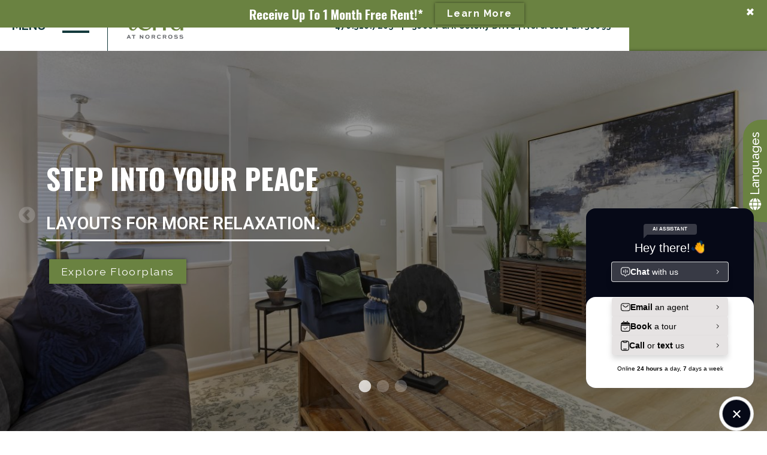

--- FILE ---
content_type: text/html; charset=UTF-8
request_url: https://www.liveterraatnorcross.com/
body_size: 33764
content:
<!DOCTYPE html>
<html lang="en">
<head>
    <meta name="google-site-verification" content="xUQpWJwrjeMhg9s_cU9vZIA81uWtVKVekftCXwo_FOE" />    <meta name="viewport" content="width=device-width, initial-scale=1.0">
    <meta http-equiv="X-UA-Compatible" content="IE=edge" />
    <link rel="shortcut icon" href="https://liveterraatnorcross.com/wp-content/uploads/2024/10/Terra-At-Norcross-Logo_Icon-FullColor.png">
    
    <link rel="preconnect" href="https://fonts.googleapis.com">
    <link rel="preconnect" href="https://fonts.gstatic.com" crossorigin>
        <link rel="preload" as="style" href="https://fonts.googleapis.com/css2?family=Oswald:wght@300;400;500;600;700&family=Roboto:wght@300;400;500;600;700&family=Raleway:wght@300;400;500;600;700&display=swap"><link rel="stylesheet" href="https://fonts.googleapis.com/css2?family=Oswald:wght@300;400;500;600;700&family=Roboto:wght@300;400;500;600;700&family=Raleway:wght@300;400;500;600;700&display=swap">    <link rel="preload" href="https://liveterraatnorcross.com/wp-content/uploads/swifty-cache/swifty-styles-min-1768994524.css" as="style"/><link rel='stylesheet' id='swifty-minified-css'  href='https://liveterraatnorcross.com/wp-content/uploads/swifty-cache/swifty-styles-min-1768994524.css' type='text/css' media='screen' />        <title>Modern Apartments in Norcross | Terra at Norcross</title>
    <meta property="og:type" content="website" />
    <meta property="og:title" content="Modern Apartments in Norcross | Terra at Norcross" />
    <meta name="twitter:card" content="summary" />
    <meta name="twitter:title" content="Modern Apartments in Norcross | Terra at Norcross" />
<meta name="description" content="Discover comfortable living at Terra at Norcross. Our apartments offer modern finishes, inviting amenities like a swimming pool and fitness center, and a convenient location near popular destinations like Beaver Ruin Village Shopping Center, The Forum on Peachtree Parkway, and Hudgens Center for the Arts." />
<meta property="og:description" content="Discover comfortable living at Terra at Norcross. Our apartments offer modern finishes, inviting amenities like a swimming pool and fitness center, and a convenient location near popular destinations like Beaver Ruin Village Shopping Center, The Forum on Peachtree Parkway, and Hudgens Center for the Arts." />
<meta name="twitter:description" content="Discover comfortable living at Terra at Norcross. Our apartments offer modern finishes, inviting amenities like a swimming pool and fitness center, and a convenient location near popular destinations like Beaver Ruin Village Shopping Center, The Forum on Peachtree Parkway, and Hudgens Center for the Arts." />

<meta property="og:image" content="https://liveterraatnorcross.com/wp-content/uploads/2024/10/Terra-At-Norcross-Logo_Horz-FullColor.png" />
<meta name="keywords" content="new apartments in Norcross GA, renovated apartments Norcross GA, updated apartments Norcross GA, Terra at Norcross, apartments in Norcross GA, apartments near Norcross GA, apartments near Norcross, renovated apartments Norcross GA, updated apartments Norcross GA, renovated apartments Norcross, updated apartments Norcross, apartments near me Norcross GA, apartmens in Norcross, apts in Norcross GA, three bedroom apartments near Norcross GA, three-bedroom apartments near Norcross GA, one-bedroom apartments near Norcross GA, one bedroom apartments near Norcross GA, apartments for rent in Norcross GA, apartments for rent in Norcross, apartments for rent Norcross GA, apartment floorplans Norcross GA, one-bedroom apartments in Norcross GA, one bedroom apartments in Norcross GA, apartment floorplans in Norcross GA, houses for rent in Norcross GA, two-bedroom apartments in Norcross GA, three-bedroom apartments in Norcross GA, 2 bedroom apartments Norcross GA, three-bedroom apartments in Norcross GA, two-bedroom apartments in Norcross GA, two-bedroom apartments near Norcross GA, two-bedroom apartments near Norcross GA, Norcross apartments, Norcross GA apartments, homes for rent in Norcross GA, relocation Norcross GA, homes in Norcross GA" />
<meta name="robots" content="index,follow" />

   <script>
(function() {
    // URL of the external file containing the schema (ensure it's on the same domain to avoid CORS issues)
    const schemaUrl = '/wp-content/uploads/Custom_JSON_Files/schema.json'; // Replace with the actual path to your file

    // Function to fetch the content of the external file and append it into the document
    function appendSchemaFromFile(url) {
        fetch(url)
            .then(response => {
                if (!response.ok) {
                    throw new Error('Network response was not ok');
                }
                return response.text(); // Fetch the content as text
            })
            .then(schemaContent => {
                // Create a script element
                const script = document.createElement('script');
                script.type = 'application/ld+json';
                
                // If the file is in JSON format, you can parse and stringify to ensure it is correctly formatted.
                try {
                    // Parse and stringify to ensure proper formatting (optional)
                    script.text = JSON.stringify(JSON.parse(schemaContent));
                } catch (e) {
                    // If content is already in the correct format, just assign it
                    script.text = schemaContent;
                }
                
                // Append the script to the document's head
                document.head.appendChild(script);
            })
            .catch(error => {
                console.error('Error fetching or appending schema:', error);
            });
    }

    // Call the function to append the schema
    appendSchemaFromFile(schemaUrl);

})();

    </script>
   <link rel="canonical" href="https://www.liveterraatnorcross.com/" />

   <style>
       /* ================================= 
           Primary Color 
   ==================================== */
   /* ----- Background Color Primary ----- */
   .bg-primary,
   .bg-primary-active.active,
   .bg-primary-hover:hover,
   .bg-primary-active.current {
     background-color: #6a8241; }
   
   /* ----- Text Color Primary ----- */
   .text-color-primary,
   .text-color-primary-active.active,
   .text-color-primary-hover,
   .sticky-header .text-color-sticky-primary,
   .collapsed .text-color-sticky-primary {
     color: #6a8241; }


   /* ----- Text Color Primary for svg icons ----- */
   .text-color-primary svg path,
   .text-color-primary-active.active svg path,
   .text-color-primary-hover svg path,
   .collapsed span.text-color-sticky-primary svg path {
     fill: #6a8241; }     
     
   
   /* ----- Border Color Primary ----- */
   .border-color-primary,
   .border-color-primary-active.active,.collapsed .border-color-sticky-primary {
     border-color: #6a8241; }
   
   /* =================================
               Secondary Color 
   ==================================== */
   /* ----- Background Color Secondary ----- */
   .bg-secondary,
   .bg-secondary-active.active,
   .bg-secondary-hover:hover {
     background-color: #e2e5dc; }
   
   /* ----- Text Color Secondary ----- */
   .text-color-secondary,
   .text-color-secondary-active.active,
   .text-color-secondary-hover:hover,
   .sticky-header .text-color-sticky-secondary,
   .collapsed .text-color-sticky-secondary {
     color: #e2e5dc; }

      /* ----- Text Color secondary for svg icons ----- */
   .text-color-secondary svg path,
   .text-color-secondary-active.active svg path,
   .text-color-secondary-hover svg path,
   .collapsed span.text-color-sticky-secondary svg path {
     fill: #e2e5dc; }   
   
   /* ----- Border Color Secondary ----- */
   .border-color-secondary,
   .border-color-secondary-active.active {
     border-color: #e2e5dc; }
   
   /* =================================
           Accent Color 
   ==================================== */
   /* ----- Background Color Accent ----- */
   .bg-accent, .bg-accent-active.active, .bg-accent-hover:hover,
   .bg-tertiary, .bg-tertiary-active.active, .bg-tertiary-hover:hover {
     background-color: #8c9971; }
   
   
   /* ----- Text Color Accent ----- */
   .text-color-accent, .text-color-accent-active.active, .text-color-accent-hover:hover,
   .text-color-tertiary, .text-color-tertiary-active.active, .text-color-tertiary-hover:hover,
   .sticky-header .text-color-sticky-accent,
   .collapsed .text-color-sticky-accent {
     color: #8c9971; }

      /* ----- Text Color accent for svg icons ----- */
   .text-color-accent svg path,
   .text-color-accent-active.active svg path,
   .text-color-accent-hover svg path,
   .collapsed span.text-color-sticky-accent svg path {
     fill: #8c9971; } 
   
   /* ----- Border Color Accent ----- */
   .border-color-accent, .border-color-accent-active.active, .border-color-accent-hover:hover,
   .border-color-tertiary, .border-color-tertiary-active.active, .border-color-tertiary-hover:hover {
     border-color: #8c9971; }
   
   /* =================================
           Light Color 
   ==================================== */
   /* ----- Background Color Light ----- */
   .bg-light, .bg-light-hover:hover {
     background-color: #ffffff; }
   
   /* ----- Text Color Light ----- */
   .text-color-light,
   .text-color-light input,
   .text-color-light input::placeholder,
   .text-color-light select,
   .text-color-light textarea,
   .text-color-light-active.active,
   .text-color-light-active.current,
   .sticky-header .text-color-sticky-light,
   .collapsed .text-color-sticky-light,
   .text-color-light-hover:hover,
   .text-color-light-hover a:hover,
   .text-color-light a,
   a.text-color-light {
     color: #ffffff; }
   
     .text-color-light svg path, .text-color-light svg line, .text-color-light svg circle, .text-color-light svg polygon, 
     .text-color-light-active.active svg path, .text-color-light-active.active svg line, .text-color-light-active.active svg circle, .text-color-light-active.active svg polygon, 
     .text-color-light-hover:hover svg path, .text-color-light-hover:hover svg line, .text-color-light-hover:hover svg circle, span.text-color-light svg path, .collapsed span.text-color-sticky-light svg path, .text-color-light-hover:hover svg polygon {
       fill: #ffffff;
     }
   
   /* ----- Border Color Light ----- */
   .border-color-light,
   .collapsed .border-color-sticky-light,
   .border-color-light-hover:hover {
     border-color: #ffffff; }

     .bg-white-hover:hover, .bg-white {
        background-color: #ffffff;
     }
     .text-color-white, .text-color-white-hover:hover {
        color: #fff;
     }
     .border-color-white {
        border-color: #fff;
     }
   
   /* =================================
           Dark Color 
   ==================================== */
   /* ----- Background Color Dark ----- */
   .bg-dark, 
   .bg-black, 
   .bg-dark-active.active,
   .bg-black-active.active,
   .bg-black-hover:hover,
   .bg-dark-hover:hover {
     background-color: #143a3c; }
   
   /* ----- Text Color Dark ----- */
   .text-color-dark,
   .sticky-header .text-color-sticky-dark,
   .collapsed .text-color-sticky-dark,
   .text-color-dark-active.active,
   .text-color-dark-active.current,
   .text-color-dark-hover:hover,
   a.text-color-dark {
     color: #143a3c; }
   
     .text-color-dark svg path, .text-color-dark svg line, .text-color-dark svg circle, .text-color-dark svg polygon, 
     .text-color-dark-active.active svg path, .text-color-dark-active.active svg line, .text-color-dark-active.active svg circle, .text-color-dark-active.active svg polygon, 
     .text-color-dark-hover:hover svg path, .text-color-dark-hover:hover svg line, .text-color-dark-hover:hover svg circle, span.text-color-dark svg path,.collapsed span.text-color-sticky-dark svg path, .text-color-dark-hover:hover svg polygon {
       fill: #143a3c;
     }
   
   /* ----- Border Color Dark ----- */
   .border-color-dark,
   .border-color-dark-active.active,
   .collapsed .border-color-sticky-dark,
   .border-color-dark-hover:hover {
     border-color: #143a3c; }
   
   /* =================================
          Header Color 
   ==================================== */
   /* ----- Background Color Dark ----- */
   .bg-header_color, 
   .bg-header_color-hover:hover {
     background-color: #ffffff; }
   
     
   
   /* =================================
          Sticky header Color 
   ==================================== */
   /* ----- Background Color Dark ----- */
   .collapsed.bg-sticky_nav_color, 
   .collapsed.bg-sticky_nav_color-hover:hover {
     background-color: #ffffff; }
   
   </style>




   <style>

   /*===============================
     Dynamic Styling starts here...
   ===============================*/
   
   /* =================================
           Fonts
   ==================================== */
   
   /* --- All Dynamic Variables ---- */
  
   
   body {
       font-family: "Raleway", Helvetica, Arial, "sans-serif";
   }
   .font-heading {
       font-family: "Oswald", Helvetica, Arial, "sans-serif";
   }
   
   
   .font-subheading {
       font-family: "Roboto", Helvetica, Arial, "sans-serif";
   }

   /*----- Additional Temporary styles ----- */

  
select, .mobile-home-flp-filter select, select.nbp-mobile-filters,
    .mobile-home-flp-filter.text-color-light select  {
    background-image: url(https://liveterraatnorcross.com/wp-content/plugins/swifty-frontend/swifty-icons/arrow-down.svg)!important;
}
.text-color-light select {
    background-image: url(https://liveterraatnorcross.com/wp-content/plugins/swifty-frontend/swifty-icons/arrow-down-white.svg)!important;
}
.mobile-home-flp-filter select {
    border: 1px solid;
}

   </style>
   <link rel='stylesheet' id='theme-specific-css'  href='https://liveterraatnorcross.com/wp-content/themes/collective/assets/css/relative.css' type='text/css' media='screen' />

<!-- GTM Head --><!-- Google Tag Manager -->
<script>(function(w,d,s,l,i){w[l]=w[l]||[];w[l].push({'gtm.start':
new Date().getTime(),event:'gtm.js'});var f=d.getElementsByTagName(s)[0],
j=d.createElement(s),dl=l!='dataLayer'?'&l='+l:'';j.async=true;j.src=
'https://www.googletagmanager.com/gtm.js?id='+i+dl;f.parentNode.insertBefore(j,f);
})(window,document,'script','dataLayer','GTM-MXJGSBS');</script>
<!-- End Google Tag Manager -->
<!-- Google Tag Manager -->
<script>(function(w,d,s,l,i){w[l]=w[l]||[];w[l].push({'gtm.start':
new Date().getTime(),event:'gtm.js'});var f=d.getElementsByTagName(s)[0],
j=d.createElement(s),dl=l!='dataLayer'?'&l='+l:'';j.async=true;j.src=
'https://www.googletagmanager.com/gtm.js?id='+i+dl;f.parentNode.insertBefore(j,f);
})(window,document,'script','dataLayer','GTM-WV8XBKJ');</script>
<!-- End Google Tag Manager -->

<!-- AB testing code --><!-- Matomo A/B Test -->
<script type="text/javascript">
    var paq = paq || [];
    _paq.push(['AbTesting::create', {
        name: 'Terra', // you can also use '10' (ID of the experiment) to hide the name
        percentage: 50,
        includedTargets: [{"attribute":"url","inverted":"0","type":"contains","value":"https:\/\/https://liveterraatnorcross.com\/"}],
        excludedTargets: [{"attribute":"url","type":"contains","value":"https:\/\/https://liveterraatnorcross.com\/","inverted":"1"}],
        variations: [
            {
                name: 'original',
                activate: function (event) {
                    // usually nothing needs to be done here
                }
            },
            {
                name: 'Variation1', // you can also use '10' (ID of the variation) to hide the name
                activate: function(event) {
                    // eg $('#btn').attr('style', 'color: ' + this.name + ';');
                }
            }            
        ],
        trigger: function () {
            return true; // here you can further customize which of your visitors will participate in this experiment
        }
    }]);
</script>
<!-- Matomo A/B Test -->


<!-- css --> <style>  
table {
      border-collapse: collapse; 
      width: 100%; 
    }
    th, td {
    
      padding: 8px; 
      text-align: left; 
    }
.generic-checkbox-wrapper label {
    align-items: flex-start;
}
  </style>

<!-- Set the z-index for Popup --><style>
  .amp-popup.active {
    z-index: 100000;
}
.faq-item .answer a {
    color: #c88242;
}
.faq-item .answer a:focus {
    outline: none !important;
}
.faq-item .answer a:visited{color: #c88242;}

  </style>

<!--  --><style>
section.flp-slide-in .flp-zoom-wrapper{
	height: calc(100vh - 223px);
}
.fp-dis {
    display: flex;
    flex-direction: row;
    align-items: flex-start;
    justify-content: flex-start;
    flex-wrap: nowrap;
    width: 100%;
}

.flp-disclaimer {
  margin-top: 20px;
    font-size: 10.5px;
    color: #222;
    font-style: italic;
}
.flp-images .panzoom-buttons{
    bottom: 2em;
}
</style>
</head>
<body class="classic-theme  page page-layout-page-home status-publish page-80 theme-collective">
    
<!-- GTM Body --><!-- Google Tag Manager (noscript) -->
<noscript><iframe src=""https://www.googletagmanager.com/ns.html?id=GTM-MXJGSBS""
height=""0"" width=""0"" style=""display:none;visibility:hidden""></iframe></noscript>
<!-- End Google Tag Manager (noscript) -->
<!-- Google Tag Manager (noscript) -->
<noscript><iframe src=""https://www.googletagmanager.com/ns.html?id=GTM-WV8XBKJ""
height=""0"" width=""0"" style=""display:none;visibility:hidden""></iframe></noscript>
<!-- End Google Tag Manager (noscript) -->
       <div class="active-slide-in">
       
                <div index="slide_in_80" class="amp-slide_in animation-slide theme_3"  slide_in-delay="0"  slide_in-cookie="0" >
                
<span class="amp-slide_in-close  bg-primary"><span class="text-color-light">+</span></span>
<div class="bg-primary slide_in-body-wrapper no-img">
        <div class="popup-flex">
    <div class="slide_in-right">
        <h2 class="popup-title font-heading text-color-light">Receive up to 1 month free rent!*</h2>
             <div class="slide_in-btns">
           
            <div class="slide_in-btns"> 
                             
                <a data-color="#6a8241" href="swifty-popup-1"   class="btn type-1  link-type-popup border-color-primary text-color-light bg-primary swifty-anltics-event" data-link_type="popup"  >Learn More</a>
                
        
                       </div>
    </div>
    </div></div>
    </div>                </div>
                
        
       </div>
    <div id="theme_name" data-theme_name="Collective" style="display:none;"></div><!-- ========== HEADER START ========== -->
<header class="header bg-header_color bg-sticky_nav_color">

              
   <div class="menu-trigger border-color-dark border-color-sticky-dark text-color-dark text-color-sticky-dark">
   <span class="text-color-dark text-color-sticky-dark"></span>
   <span class="text-color-dark text-color-sticky-dark"></span>
   <span class="text-color-dark text-color-sticky-dark"></span>
   Menu
   </div>
     <div class="logo-section" >             
                  <div class="header-logo header-logo-img">
                  <a href="https://liveterraatnorcross.com" class="logo main-logo">
                  <img width="700" height="364" src="https://liveterraatnorcross.com/wp-content/uploads/2024/10/Terra-At-Norcross-Logo_Horz-FullColor-700x364.png" class="attachment-s-s size-s-s" alt="the logo for terra at norcross at The Terra at Norcross"  srcset="https://liveterraatnorcross.com/wp-content/uploads/2024/10/Terra-At-Norcross-Logo_Horz-FullColor-700x364.png 700w, https://liveterraatnorcross.com/wp-content/uploads/2024/10/Terra-At-Norcross-Logo_Horz-FullColor-540x281.png 540w, https://liveterraatnorcross.com/wp-content/uploads/2024/10/Terra-At-Norcross-Logo_Horz-FullColor-400x208.png 400w, https://liveterraatnorcross.com/wp-content/uploads/2024/10/Terra-At-Norcross-Logo_Horz-FullColor-300x156.png 300w" sizes="(max-width: 700px) 100vw, 700px" />      </a>
  
             
      <a href="https://liveterraatnorcross.com" class="logo sticky-logo">
      <img width="700" height="364" src="https://liveterraatnorcross.com/wp-content/uploads/2024/10/Terra-At-Norcross-Logo_Horz-FullColor-700x364.png" class="attachment-s-s size-s-s" alt="the logo for terra at norcross at The Terra at Norcross"  srcset="https://liveterraatnorcross.com/wp-content/uploads/2024/10/Terra-At-Norcross-Logo_Horz-FullColor-700x364.png 700w, https://liveterraatnorcross.com/wp-content/uploads/2024/10/Terra-At-Norcross-Logo_Horz-FullColor-540x281.png 540w, https://liveterraatnorcross.com/wp-content/uploads/2024/10/Terra-At-Norcross-Logo_Horz-FullColor-400x208.png 400w, https://liveterraatnorcross.com/wp-content/uploads/2024/10/Terra-At-Norcross-Logo_Horz-FullColor-300x156.png 300w" sizes="(max-width: 700px) 100vw, 700px" />               </a> 
               
             </div>                
  </div>
      
    
    <div class="right-menu">
      <div class="right-menu-top text-color-dark text-color-sticky-dark">

          <!-- Phone Number -->
                        <span>
                  <a class="analytics-header-contact header-call external_link text-color-dark text-color-sticky-dark"
                      href="tel:470.516.7205">
                      470.516.7205                  </a>
              </span>
          
          <!-- Separator only if both phone and address exist -->
                        <span class="collective-header">|</span>
          
          <!-- Address Section -->
                        <span class="header-address">
                  <a target="_blank" href="https://www.google.com/maps/dir//Terra+at+Norcross+Apartments,+3600+Park+Colony+Dr,+Norcross,+GA+30093,+United+States/@33.8964731,-84.2084637,18z/data=!4m9!4m8!1m0!1m5!1m1!1s0x88f5a692d652b641:0x3f1ed3df5b87f66a!2m2!1d-84.208234!2d33.896555!3e0?entry=ttu"
                      class="external_link text-color-dark                      text-color-sticky-dark">
                      
                      3600 Park Colony Drive | Norcross | GA 30093                  </a>
              </span>
                </div>
  </div>
       
     <aside class="header-cta">
                
                             
                <a data-color="#6a8241" href="https://s2capital.myresman.com/Portal/Applicants/Availability?a=1080&p=2d5030a9-c8dc-4cf4-b6fd-1db22b47ad4f&_gl=1*1fvmyit*_gcl_au*MTQzNDk5NzI5Ni4xNjk4MjE5NjAy*_ga*MTIzMjgzNTc3My4xNjk4MjE5NjAz*_ga_8SMWMMGMWV*MTY5ODIxOTYwMi4xLjEuMTY5ODIyMjkxMC42MC4wLjA."  target="_blank" class="btn type-1  border-color-primary text-color-light bg-primary swifty-anltics-event" data-link_type="apply_now"  >Apply Now</a>
                
        
        
                             
                <a data-color="#6a8241" href="#tour-widget"   class="btn type-2   border-color-secondary text-color-dark bg-secondary swifty-anltics-event" data-link_type="anchor"  >Book a tour</a>
                
        
                  </aside>
           </header>
    <!-- Top CTA Section -->


    
   <!-- ========== MOBILE MENU START ========== -->
   <div class="main-menu-panel bg-primary">
        <a href="#/" class="menu-close text-color-light"><span class="screen-reader-text">Close the menu</span>+</a>
     
      <ul class="menu-main-menu collective-main-menu">
          <li class="main-menu-item"><a href="https://www.liveterraatnorcross.com/"  class="menu-item-link menu-item-link text-color-light text-color-sticky-dark">Home</a></li><li class="main-menu-item"><a href="https://www.liveterraatnorcross.com/floorplans/"  class="menu-item-link menu-item-link text-color-light text-color-sticky-dark">Floorplans</a></li><li class="main-menu-item"><a href="https://www.liveterraatnorcross.com/gallery/"  class="menu-item-link menu-item-link text-color-light text-color-sticky-dark">Gallery</a></li><li class="main-menu-item"><a href="https://www.liveterraatnorcross.com/amenities/"  class="menu-item-link menu-item-link text-color-light text-color-sticky-dark">Amenities</a></li><li class="main-menu-item"><a href="https://www.liveterraatnorcross.com/neighborhood/"  class="menu-item-link menu-item-link text-color-light text-color-sticky-dark">Neighborhood</a></li><li class="main-menu-item"><a href="https://s2capital.myresman.com/Portal/Access/SignIn/TERR" target="_blank" class="menu-item-link menu-item-link text-color-light text-color-sticky-dark">Residents</a></li><li class="main-menu-item"><a href="https://www.liveterraatnorcross.com/contact/"  class="menu-item-link menu-item-link text-color-light text-color-sticky-dark">Contact Us</a></li> </ul>    
             <div class="social-bar">
                                <ul class="social-links">
                               <li class="social-icon facebook "><a target="_blank" href="https://www.facebook.com/terraatnorcross" aria-label="Follow  on Facebook" class=" bg-primary text-color-light bg-header_color-hover text-color-dark-hover external_link"><span class="screen-reader-text">Follow  on Facebook</span><svg xmlns="http://www.w3.org/2000/svg" viewBox="0 0 320 512"><!--! Font Awesome Free 6.2.1 by @fontawesome - https://fontawesome.com License - https://fontawesome.com/license/free (Icons: CC BY 4.0, Fonts: SIL OFL 1.1, Code: MIT License) Copyright 2022 Fonticons, Inc. --><path fill="" d="M279.14 288l14.22-92.66h-88.91v-60.13c0-25.35 12.42-50.06 52.24-50.06h40.42V6.26S260.43 0 225.36 0c-73.22 0-121.08 44.38-121.08 124.72v70.62H22.89V288h81.39v224h100.17V288z"/></svg></a></li>
                                <li class="social-icon instagram "><a target="_blank" href="https://www.instagram.com/terraatnorcrossapartments/" aria-label="Follow   on Instagram"  class=" bg-primary text-color-light bg-header_color-hover text-color-dark-hover  external_link"><span class="screen-reader-text">Follow  on Facebook</span><svg xmlns="http://www.w3.org/2000/svg" viewBox="0 0 448 512"><!--! Font Awesome Free 6.2.1 by @fontawesome - https://fontawesome.com License - https://fontawesome.com/license/free (Icons: CC BY 4.0, Fonts: SIL OFL 1.1, Code: MIT License) Copyright 2022 Fonticons, Inc. --><path fill="" d="M224.1 141c-63.6 0-114.9 51.3-114.9 114.9s51.3 114.9 114.9 114.9S339 319.5 339 255.9 287.7 141 224.1 141zm0 189.6c-41.1 0-74.7-33.5-74.7-74.7s33.5-74.7 74.7-74.7 74.7 33.5 74.7 74.7-33.6 74.7-74.7 74.7zm146.4-194.3c0 14.9-12 26.8-26.8 26.8-14.9 0-26.8-12-26.8-26.8s12-26.8 26.8-26.8 26.8 12 26.8 26.8zm76.1 27.2c-1.7-35.9-9.9-67.7-36.2-93.9-26.2-26.2-58-34.4-93.9-36.2-37-2.1-147.9-2.1-184.9 0-35.8 1.7-67.6 9.9-93.9 36.1s-34.4 58-36.2 93.9c-2.1 37-2.1 147.9 0 184.9 1.7 35.9 9.9 67.7 36.2 93.9s58 34.4 93.9 36.2c37 2.1 147.9 2.1 184.9 0 35.9-1.7 67.7-9.9 93.9-36.2 26.2-26.2 34.4-58 36.2-93.9 2.1-37 2.1-147.8 0-184.8zM398.8 388c-7.8 19.6-22.9 34.7-42.6 42.6-29.5 11.7-99.5 9-132.1 9s-102.7 2.6-132.1-9c-19.6-7.8-34.7-22.9-42.6-42.6-11.7-29.5-9-99.5-9-132.1s-2.6-102.7 9-132.1c7.8-19.6 22.9-34.7 42.6-42.6 29.5-11.7 99.5-9 132.1-9s102.7-2.6 132.1 9c19.6 7.8 34.7 22.9 42.6 42.6 11.7 29.5 9 99.5 9 132.1s2.7 102.7-9 132.1z"/></svg></a></li>
                           </ul>

                   </div>
          
            <div class="special-google-translate-btn"><div id="google_translate_element"></div></div>
         
     <aside class="header-cta">
                
                             
                <a data-color="#6a8241" href="https://s2capital.myresman.com/Portal/Applicants/Availability?a=1080&p=2d5030a9-c8dc-4cf4-b6fd-1db22b47ad4f&_gl=1*1fvmyit*_gcl_au*MTQzNDk5NzI5Ni4xNjk4MjE5NjAy*_ga*MTIzMjgzNTc3My4xNjk4MjE5NjAz*_ga_8SMWMMGMWV*MTY5ODIxOTYwMi4xLjEuMTY5ODIyMjkxMC42MC4wLjA."  target="_blank" class="btn type-1  border-color-primary text-color-light bg-primary swifty-anltics-event" data-link_type="apply_now"  >Apply Now</a>
                
        
        
                             
                <a data-color="#6a8241" href="#tour-widget"   class="btn type-2   border-color-secondary text-color-dark bg-secondary swifty-anltics-event" data-link_type="anchor"  >Book a tour</a>
                
        
                  </aside>
      </div>
<!-- ========== MOBILE MENU END ========== --> 
    
<!-- ========== HEADER END ========== -->
<!-- ========== MIDDLE START ========== -->
 
<main class="main-content">
    <div class="page-container">
        <div class="main">
              <div class="content-blocks">
                  <!-- ===== Hero Banner ===== -->
                       <section id="home" class="hero-banner">
       <div class="hero-container slider-container">
        <div class="slider hero-slider" data-speed="1000"  data-autoplay="false" data-dots="true" data-infinite="false" data-arrows="true" data-fade="false">
                     
               <!-- Slide 1 -->
               
               <div class="slick-slide">
                <div class="slide-bg desktop-bg slider-mob"><img width="1920" height="1080" src="https://liveterraatnorcross.com/wp-content/uploads/2024/02/swiftycuimg_CS3_0003402661-1920x1080.jpg" class="attachment-xxl-h size-xxl-h" alt="a living room with a couch, coffee table and fan at The Terra at Norcross"  srcset="https://liveterraatnorcross.com/wp-content/uploads/2024/02/swiftycuimg_CS3_0003402661-1620x1080.jpg 1620w, https://liveterraatnorcross.com/wp-content/uploads/2024/02/swiftycuimg_CS3_0003402661-1536x1024.jpg 1536w, https://liveterraatnorcross.com/wp-content/uploads/2024/02/swiftycuimg_CS3_0003402661-1350x900.jpg 1350w, https://liveterraatnorcross.com/wp-content/uploads/2024/02/swiftycuimg_CS3_0003402661-1024x683.jpg 1024w, https://liveterraatnorcross.com/wp-content/uploads/2024/02/swiftycuimg_CS3_0003402661-912x608.jpg 912w, https://liveterraatnorcross.com/wp-content/uploads/2024/02/swiftycuimg_CS3_0003402661-810x540.jpg 810w, https://liveterraatnorcross.com/wp-content/uploads/2024/02/swiftycuimg_CS3_0003402661-768x512.jpg 768w, https://liveterraatnorcross.com/wp-content/uploads/2024/02/swiftycuimg_CS3_0003402661-591x394.jpg 591w, https://liveterraatnorcross.com/wp-content/uploads/2024/02/swiftycuimg_CS3_0003402661-540x360.jpg 540w, https://liveterraatnorcross.com/wp-content/uploads/2024/02/swiftycuimg_CS3_0003402661-400x267.jpg 400w, https://liveterraatnorcross.com/wp-content/uploads/2024/02/swiftycuimg_CS3_0003402661-300x200.jpg 300w" sizes="(max-width: 1920px) 100vw, 1920px" /></div>                     
                    <div class="slide-overlay" style="background:#000000;opacity:0.4"></div>
                   <div class="slide-flex-wrapper">
                       <div class="container slide-container ">
                           <div class="slide-content-box text-color-light">
                               <div class="slide-content">
                                   <h1 class="hero-title font-heading text-color-light">Step Into Your Peace</h1>                                   <h2 class="hero-subtitle font-subheading text-color-light">Layouts for more relaxation. </h2>                                   
                                                                                        <div class="section-buttons">
                                                
                                                 
                             
                <a data-color="#6a8241" href="https://www.liveterraatnorcross.com/floorplans/"   class="btn type-1  border-color-primary text-color-light bg-primary swifty-anltics-event" data-link_type="internal"  >Explore Floorplans</a>
                
        
                                                   </div>
                                                                           
                               </div>
                           </div>
                       </div>
                   </div>
               </div>
                          
               <!-- Slide 1 -->
               
               <div class="slick-slide">
                <div class="slide-bg desktop-bg slider-mob"><img width="1920" height="1080" src="https://liveterraatnorcross.com/wp-content/uploads/2023/11/cs3-35-1-1920x1080.jpg" class="attachment-xxl-h size-xxl-h" alt="the pool area at The Terra at Norcross"  srcset="https://liveterraatnorcross.com/wp-content/uploads/2023/11/cs3-35-1-1620x1080.jpg 1620w, https://liveterraatnorcross.com/wp-content/uploads/2023/11/cs3-35-1-1536x1024.jpg 1536w, https://liveterraatnorcross.com/wp-content/uploads/2023/11/cs3-35-1-1350x900.jpg 1350w, https://liveterraatnorcross.com/wp-content/uploads/2023/11/cs3-35-1-1024x683.jpg 1024w, https://liveterraatnorcross.com/wp-content/uploads/2023/11/cs3-35-1-912x608.jpg 912w, https://liveterraatnorcross.com/wp-content/uploads/2023/11/cs3-35-1-810x540.jpg 810w, https://liveterraatnorcross.com/wp-content/uploads/2023/11/cs3-35-1-768x512.jpg 768w, https://liveterraatnorcross.com/wp-content/uploads/2023/11/cs3-35-1-591x394.jpg 591w, https://liveterraatnorcross.com/wp-content/uploads/2023/11/cs3-35-1-540x360.jpg 540w, https://liveterraatnorcross.com/wp-content/uploads/2023/11/cs3-35-1-400x267.jpg 400w, https://liveterraatnorcross.com/wp-content/uploads/2023/11/cs3-35-1-300x200.jpg 300w" sizes="(max-width: 1920px) 100vw, 1920px" /></div>                     
                    <div class="slide-overlay" style="background:#000000;opacity:0.4"></div>
                   <div class="slide-flex-wrapper">
                       <div class="container slide-container ">
                           <div class="slide-content-box text-color-light">
                               <div class="slide-content">
                                   <h1 class="hero-title font-heading text-color-light">Your New Backyard</h1>                                   <h2 class="hero-subtitle font-subheading text-color-light">Relax. Recharge. Repeat.</h2>                                   
                                                                                        <div class="section-buttons">
                                                
                                                 
                             
                <a data-color="#6a8241" href="https://www.liveterraatnorcross.com/amenities/"   class="btn type-1  border-color-primary text-color-light bg-primary swifty-anltics-event" data-link_type="internal"  >Discover Amenities </a>
                
        
                                                   </div>
                                                                           
                               </div>
                           </div>
                       </div>
                   </div>
               </div>
                          
               <!-- Slide 1 -->
               
               <div class="slick-slide">
                <div class="slide-bg desktop-bg slider-mob"><img width="1920" height="1080" src="https://liveterraatnorcross.com/wp-content/uploads/2024/02/cs3-5-1920x1080.jpg" class="attachment-xxl-h size-xxl-h" alt="a living room with a dining table and chairs at The Terra at Norcross"  srcset="https://liveterraatnorcross.com/wp-content/uploads/2024/02/cs3-5-1620x1080.jpg 1620w, https://liveterraatnorcross.com/wp-content/uploads/2024/02/cs3-5-1536x1024.jpg 1536w, https://liveterraatnorcross.com/wp-content/uploads/2024/02/cs3-5-1350x900.jpg 1350w, https://liveterraatnorcross.com/wp-content/uploads/2024/02/cs3-5-1024x683.jpg 1024w, https://liveterraatnorcross.com/wp-content/uploads/2024/02/cs3-5-912x608.jpg 912w, https://liveterraatnorcross.com/wp-content/uploads/2024/02/cs3-5-810x540.jpg 810w, https://liveterraatnorcross.com/wp-content/uploads/2024/02/cs3-5-768x512.jpg 768w, https://liveterraatnorcross.com/wp-content/uploads/2024/02/cs3-5-591x394.jpg 591w, https://liveterraatnorcross.com/wp-content/uploads/2024/02/cs3-5-540x360.jpg 540w, https://liveterraatnorcross.com/wp-content/uploads/2024/02/cs3-5-400x267.jpg 400w, https://liveterraatnorcross.com/wp-content/uploads/2024/02/cs3-5-300x200.jpg 300w" sizes="(max-width: 1920px) 100vw, 1920px" /></div>                     
                    <div class="slide-overlay" style="background:#000000;opacity:0.4"></div>
                   <div class="slide-flex-wrapper">
                       <div class="container slide-container ">
                           <div class="slide-content-box text-color-light">
                               <div class="slide-content">
                                   <h1 class="hero-title font-heading text-color-light">Find Your Niche in Norcross</h1>                                   <h2 class="hero-subtitle font-subheading text-color-light">A Community to Make Your Own.</h2>                                   
                                                                                        <div class="section-buttons">
                                                
                                                 
                             
                <a data-color="#6a8241" href="#tour-widget"   class="btn type-1  border-color-primary text-color-light bg-primary swifty-anltics-event" data-link_type="anchor"  >Book a Tour </a>
                
        
                                                   </div>
                                                                           
                               </div>
                           </div>
                       </div>
                   </div>
               </div>
                 </div>       </div>
   </section>
   
   
       <section class="social-bar bg-accent">
    <div class="container">
        <h2 class="text-color-dark">Follow Us:</h2>
                       <ul class="social-links">
                               <li class="social-icon facebook "><a target="_blank" href="https://www.facebook.com/terraatnorcross" aria-label="Follow  on Facebook" class=" bg-accent text-color-dark bg-accent-hover text-color-dark-hover external_link"><span class="screen-reader-text">Follow  on Facebook</span><svg xmlns="http://www.w3.org/2000/svg" viewBox="0 0 320 512"><!--! Font Awesome Free 6.2.1 by @fontawesome - https://fontawesome.com License - https://fontawesome.com/license/free (Icons: CC BY 4.0, Fonts: SIL OFL 1.1, Code: MIT License) Copyright 2022 Fonticons, Inc. --><path fill="" d="M279.14 288l14.22-92.66h-88.91v-60.13c0-25.35 12.42-50.06 52.24-50.06h40.42V6.26S260.43 0 225.36 0c-73.22 0-121.08 44.38-121.08 124.72v70.62H22.89V288h81.39v224h100.17V288z"/></svg></a></li>
                                <li class="social-icon instagram "><a target="_blank" href="https://www.instagram.com/terraatnorcrossapartments/" aria-label="Follow   on Instagram"  class=" bg-accent text-color-dark bg-accent-hover text-color-dark-hover  external_link"><span class="screen-reader-text">Follow  on Facebook</span><svg xmlns="http://www.w3.org/2000/svg" viewBox="0 0 448 512"><!--! Font Awesome Free 6.2.1 by @fontawesome - https://fontawesome.com License - https://fontawesome.com/license/free (Icons: CC BY 4.0, Fonts: SIL OFL 1.1, Code: MIT License) Copyright 2022 Fonticons, Inc. --><path fill="" d="M224.1 141c-63.6 0-114.9 51.3-114.9 114.9s51.3 114.9 114.9 114.9S339 319.5 339 255.9 287.7 141 224.1 141zm0 189.6c-41.1 0-74.7-33.5-74.7-74.7s33.5-74.7 74.7-74.7 74.7 33.5 74.7 74.7-33.6 74.7-74.7 74.7zm146.4-194.3c0 14.9-12 26.8-26.8 26.8-14.9 0-26.8-12-26.8-26.8s12-26.8 26.8-26.8 26.8 12 26.8 26.8zm76.1 27.2c-1.7-35.9-9.9-67.7-36.2-93.9-26.2-26.2-58-34.4-93.9-36.2-37-2.1-147.9-2.1-184.9 0-35.8 1.7-67.6 9.9-93.9 36.1s-34.4 58-36.2 93.9c-2.1 37-2.1 147.9 0 184.9 1.7 35.9 9.9 67.7 36.2 93.9s58 34.4 93.9 36.2c37 2.1 147.9 2.1 184.9 0 35.9-1.7 67.7-9.9 93.9-36.2 26.2-26.2 34.4-58 36.2-93.9 2.1-37 2.1-147.8 0-184.8zM398.8 388c-7.8 19.6-22.9 34.7-42.6 42.6-29.5 11.7-99.5 9-132.1 9s-102.7 2.6-132.1-9c-19.6-7.8-34.7-22.9-42.6-42.6-11.7-29.5-9-99.5-9-132.1s-2.6-102.7 9-132.1c7.8-19.6 22.9-34.7 42.6-42.6 29.5-11.7 99.5-9 132.1-9s102.7-2.6 132.1 9c19.6 7.8 34.7 22.9 42.6 42.6 11.7 29.5 9 99.5 9 132.1s2.7 102.7-9 132.1z"/></svg></a></li>
                           </ul>

      
    </div>
</section>

                  
                  <!-- ===== Intro Slider Section ===== -->
                        
   <section id="intro-slider" class="sticky-img-section content-block image-text-block pt-m home-intro image-position-right">
       
      
       <div class="container-full intro-slider-container equal-height">
                  <div class="col left-col">
               <div class="it-image-section sticky-img-col">
                   <div class="slider intro-slider">
                       <!-- Slide 1 -->
                       <div class="slick-slide">
                         
                           <div class="slide-bg ">
                               <a class="" href="https://liveterraatnorcross.com/wp-content/uploads/2024/02/cs3-34-scaled.jpg"><img width="1620" height="1080"  src="https://liveterraatnorcross.com/wp-content/uploads/2024/02/cs3-34-scaled.jpg" class="attachment-xxl-s size-xxl-s" alt="the pool at The Terra at Norcross"  Loading="lazy"  srcset="https://liveterraatnorcross.com/wp-content/uploads/2024/02/cs3-34-1620x1080.jpg 1620w, https://liveterraatnorcross.com/wp-content/uploads/2024/02/cs3-34-1600x900.jpg 1600w, https://liveterraatnorcross.com/wp-content/uploads/2024/02/cs3-34-1536x1024.jpg 1536w, https://liveterraatnorcross.com/wp-content/uploads/2024/02/cs3-34-1350x900.jpg 1350w, https://liveterraatnorcross.com/wp-content/uploads/2024/02/cs3-34-1200x800.jpg 1200w, https://liveterraatnorcross.com/wp-content/uploads/2024/02/cs3-34-1200x628.jpg 1200w, https://liveterraatnorcross.com/wp-content/uploads/2024/02/cs3-34-1080x608.jpg 1080w, https://liveterraatnorcross.com/wp-content/uploads/2024/02/cs3-34-1024x683.jpg 1024w, https://liveterraatnorcross.com/wp-content/uploads/2024/02/cs3-34-1024x683.jpg 1024w, https://liveterraatnorcross.com/wp-content/uploads/2024/02/cs3-34-960x540.jpg 960w, https://liveterraatnorcross.com/wp-content/uploads/2024/02/cs3-34-912x608.jpg 912w, https://liveterraatnorcross.com/wp-content/uploads/2024/02/cs3-34-810x540.jpg 810w, https://liveterraatnorcross.com/wp-content/uploads/2024/02/cs3-34-768x512.jpg 768w, https://liveterraatnorcross.com/wp-content/uploads/2024/02/cs3-34-720x1280.jpg 720w, https://liveterraatnorcross.com/wp-content/uploads/2024/02/cs3-34-700x394.jpg 700w, https://liveterraatnorcross.com/wp-content/uploads/2024/02/cs3-34-600x314.jpg 600w, https://liveterraatnorcross.com/wp-content/uploads/2024/02/cs3-34-591x394.jpg 591w, https://liveterraatnorcross.com/wp-content/uploads/2024/02/cs3-34-540x960.jpg 540w, https://liveterraatnorcross.com/wp-content/uploads/2024/02/cs3-34-540x360.jpg 540w, https://liveterraatnorcross.com/wp-content/uploads/2024/02/cs3-34-512x341.jpg 512w, https://liveterraatnorcross.com/wp-content/uploads/2024/02/cs3-34-450x300.jpg 450w, https://liveterraatnorcross.com/wp-content/uploads/2024/02/cs3-34-400x400.jpg 400w, https://liveterraatnorcross.com/wp-content/uploads/2024/02/cs3-34-400x300.jpg 400w, https://liveterraatnorcross.com/wp-content/uploads/2024/02/cs3-34-400x267.jpg 400w, https://liveterraatnorcross.com/wp-content/uploads/2024/02/cs3-34-300x300.jpg 300w, https://liveterraatnorcross.com/wp-content/uploads/2024/02/cs3-34-300x200.jpg 300w, https://liveterraatnorcross.com/wp-content/uploads/2024/02/cs3-34-256x171.jpg 256w, https://liveterraatnorcross.com/wp-content/uploads/2024/02/cs3-34-192x128.jpg 192w, https://liveterraatnorcross.com/wp-content/uploads/2024/02/cs3-34-150x150.jpg 150w, https://liveterraatnorcross.com/wp-content/uploads/2024/02/cs3-34-128x85.jpg 128w, https://liveterraatnorcross.com/wp-content/uploads/2024/02/cs3-34-64x64.jpg 64w" sizes="(max-width: 2560px) 100vw, 2560px"></a></div>
                       </div>
                       
                                          </div>
               </div>
           </div>
                      <!-- Text -->
           <div class="col right-col overlapping-text-box">
               <div class="it-section">
                                          <h2 class="section-title font-heading text-color-dark">A Balance  of Tranquility &amp; Convenience</h2>
                      
                      
                                          <div class="section-content text-color-dark">
                           <p><p>Nestled amidst vibrant nature trails and parks, Terra at Norcross offers a tranquil escape within the heart of Norcross. Unwind and connect with the outdoors while enjoying modern apartments, resort-style amenities, and a vibrant community.</p>
</p>
                       </div>
                      
                                          <div class="section-buttons">
                           
                                                  </div>
                                  </div>
           </div>
                  </div>
   </section>
   
   
                  
                  
                  <!-- ===== Floor Plan Section ===== -->
                       <section id="floorplans" class="content-block pt-m home-floorplans ">
   
      
   <div class="container-full equal-height">
   
       <div class="col col-6 right-col flp-slider-tab">
           <div class="floorplans-text">
               <h2 class="section-title font-heading text-color-dark">Your Life Backdrop</h2>                              
                                  <div class="section-content text-color-dark">
                   <p><p>Terra at Norcross offers a variety of spacious 1-bedroom and 2-bedroom floorplans, each featuring high-speed internet access, washer/dryer hookups, and private balconies or patios. Imagine unwinding after a day spent exploring the nearby trails or parks, with the serene beauty of nature as your backdrop.</p>
</p>
               </div>
                  
           </div>
   
   
                 
           <div class="filter clearfix">
                      <div class="mobile-home-flp-filter bg-white text-color-dark bg-primary-active text-color-light-active">
            <select name="swifty-home-flp-dropdown">
                                 <option value="bedroom-1">1 Bedroom</option>
                                                 <option value="bedroom-2">2 Bedroom</option>
                                        </select>
        </div>
 <span class="bg-white text-color-dark bg-primary-active text-color-light-active"></span>
 <div class="home-flp-desktop-filters">
        
        <div  class="filter-item bedroom-1 bg-white text-color-dark bg-primary-active text-color-light-active" data-filter="bedroom-1" href="#">1 Bedroom</div>
       
        <div  class="filter-item bedroom-2 bg-white text-color-dark bg-primary-active text-color-light-active" data-filter="bedroom-2" href="#">2 Bedroom</div>
     </div>
              </div>
                          </div>
   
       <div class="col col-6 left-col flp-slider">     
           <div class="floorplans-container slider-container">
               <div class="flp-slider-wrapper">
                        <div class="home-floorplans-slider" data-slick='{"speed": 1000, "dots": false, "arrows": true, infinite:false, "autoplayspeed": 3000 , "autoplay": true}' data-flpstshow="1" data-flpstscroll="1" data-mflpbpoint = 992 data-mflpstShow = 2 data-mflpScroll = 1 data-mflpbrak = "767" data-mflpstShowt = 1>
                                                 
                       <div class="slick-slide bedroom-1">
                           <div class="floorplan-slide-img">
                                   <a href="#" data-id="2525" class="swifty-anltics-fp-event flp-single-page-img-blk flp-slide-in-trigger" data-btn="fpclick" data-section="floorplans" data-name="A1 Traditional" data-imag2d="https://liveterraatnorcross.com/wp-content/uploads/2023/10/image.jpg" data-imag3d="" no-img="https://liveterraatnorcross.com/wp-content/plugins/swifty-frontend/assets/imgs/coming-soon.webp" data-vr-tour="" data-video-type="other"  data-video-url="" data-flp-pdf="" data-bed="1" data-bath="1" data-sqft="805  " data-price="1110"  
    
        avl-date="1752278400"  deposit="250"     >
                <img width="540" height="339" src="https://liveterraatnorcross.com/wp-content/uploads/2023/10/image-540x339.jpg" class="attachment-flp-s size-flp-s" alt="Terra at Norcross Floor Plan 1 Bed 1 Bath 1 Bed 1 Bath 805 sqft"  Loading="lazy"  srcset="https://liveterraatnorcross.com/wp-content/uploads/2023/10/image-540x339.jpg 540w, https://liveterraatnorcross.com/wp-content/uploads/2023/10/image-400x251.jpg 400w, https://liveterraatnorcross.com/wp-content/uploads/2023/10/image-300x188.jpg 300w" sizes="(max-width: 540px) 100vw, 540px" />        </a>                           </div>
                           <div class="floorplan-slide-details">
                                     <h2 class="font-heading text-color-dark">A1 Traditional</h2>
                 <div class="bed-bath text-color-dark">

                      <span class="flp_sq_ft">805   sq. feet</span>
                         <span class="flp_bed_count">1 Bed</span>
                         <span class="flp_bath_count">1 Bath</span>
                       </div>
               
 <a class="btn  bg-primary text-color-light bg-secondary-hover text-color-dark-hover flp-details-btn" data-id="2525" tabindex="0">Details +<div class="screen-reader-text">Floor Plan 2</div></a>
                         

  </div>
                       </div>
                      
                                                     
                       <div class="slick-slide bedroom-1">
                           <div class="floorplan-slide-img">
                                   <a href="#" data-id="6685" class="swifty-anltics-fp-event flp-single-page-img-blk flp-slide-in-trigger" data-btn="fpclick" data-section="floorplans" data-name="A1 Modern" data-imag2d="https://liveterraatnorcross.com/wp-content/uploads/2025/03/Terra-Floorplans-a1-1b1b-805sf@300x-100-scaled.jpg" data-imag3d="" no-img="https://liveterraatnorcross.com/wp-content/plugins/swifty-frontend/assets/imgs/coming-soon.webp" data-vr-tour="" data-video-type="other"  data-video-url="" data-flp-pdf="" data-bed="1" data-bath="1" data-sqft="805" data-price="1240"  
    
        avl-date="1752278400"  deposit="250"     >
                <img width="540" height="339" src="https://liveterraatnorcross.com/wp-content/uploads/2025/03/Terra-Floorplans-a1-1b1b-805sf@300x-100-540x339.jpg" class="attachment-flp-s size-flp-s" alt="the floor plan for a two bedroom apartment at The Terra at Norcross"  Loading="lazy"  srcset="https://liveterraatnorcross.com/wp-content/uploads/2025/03/Terra-Floorplans-a1-1b1b-805sf@300x-100-540x339.jpg 540w, https://liveterraatnorcross.com/wp-content/uploads/2025/03/Terra-Floorplans-a1-1b1b-805sf@300x-100-400x251.jpg 400w, https://liveterraatnorcross.com/wp-content/uploads/2025/03/Terra-Floorplans-a1-1b1b-805sf@300x-100-300x188.jpg 300w" sizes="(max-width: 540px) 100vw, 540px" />        </a>                           </div>
                           <div class="floorplan-slide-details">
                                     <h2 class="font-heading text-color-dark">A1 Modern</h2>
                 <div class="bed-bath text-color-dark">

                      <span class="flp_sq_ft">805 sq. feet</span>
                         <span class="flp_bed_count">1 Bed</span>
                         <span class="flp_bath_count">1 Bath</span>
                       </div>
               
 <a class="btn  bg-primary text-color-light bg-secondary-hover text-color-dark-hover flp-details-btn" data-id="6685" tabindex="0">Details +<div class="screen-reader-text">Floor Plan 2</div></a>
                         

  </div>
                       </div>
                      
                                                     
                       <div class="slick-slide bedroom-1">
                           <div class="floorplan-slide-img">
                                   <a href="#" data-id="2527" class="swifty-anltics-fp-event flp-single-page-img-blk flp-slide-in-trigger" data-btn="fpclick" data-section="floorplans" data-name="A2 Traditional" data-imag2d="https://liveterraatnorcross.com/wp-content/uploads/2023/10/image-1.jpg" data-imag3d="" no-img="https://liveterraatnorcross.com/wp-content/plugins/swifty-frontend/assets/imgs/coming-soon.webp" data-vr-tour="" data-video-type="other"  data-video-url="" data-flp-pdf="" data-bed="1" data-bath="1" data-sqft="824  " data-price="1180"  
    
        avl-date="1752278400"  deposit="250"     >
                <img width="540" height="339" src="https://liveterraatnorcross.com/wp-content/uploads/2023/10/image-1-540x339.jpg" class="attachment-flp-s size-flp-s" alt="Terra at Norcross Floor Plan 1 Bed 1 Bath 1 Bed 1 Bath 824 sqft"  Loading="lazy"  srcset="https://liveterraatnorcross.com/wp-content/uploads/2023/10/image-1-540x339.jpg 540w, https://liveterraatnorcross.com/wp-content/uploads/2023/10/image-1-400x251.jpg 400w, https://liveterraatnorcross.com/wp-content/uploads/2023/10/image-1-300x188.jpg 300w" sizes="(max-width: 540px) 100vw, 540px" />        </a>                           </div>
                           <div class="floorplan-slide-details">
                                     <h2 class="font-heading text-color-dark">A2 Traditional</h2>
                 <div class="bed-bath text-color-dark">

                      <span class="flp_sq_ft">824   sq. feet</span>
                         <span class="flp_bed_count">1 Bed</span>
                         <span class="flp_bath_count">1 Bath</span>
                       </div>
               
 <a class="btn  bg-primary text-color-light bg-secondary-hover text-color-dark-hover flp-details-btn" data-id="2527" tabindex="0">Details +<div class="screen-reader-text">Floor Plan 2</div></a>
                         

  </div>
                       </div>
                      
                                                     
                       <div class="slick-slide bedroom-1">
                           <div class="floorplan-slide-img">
                                   <a href="#" data-id="6687" class="swifty-anltics-fp-event flp-single-page-img-blk flp-slide-in-trigger" data-btn="fpclick" data-section="floorplans" data-name="A2 Modern" data-imag2d="https://liveterraatnorcross.com/wp-content/uploads/2025/03/Terra-Floorplans-a2-1b1b-824sf@300x-100-scaled.jpg" data-imag3d="" no-img="https://liveterraatnorcross.com/wp-content/plugins/swifty-frontend/assets/imgs/coming-soon.webp" data-vr-tour="" data-video-type="other"  data-video-url="" data-flp-pdf="" data-bed="1" data-bath="1" data-sqft="824" data-price="1210"  
    
        avl-date="1752278400"  deposit="250"     >
                <img width="540" height="339" src="https://liveterraatnorcross.com/wp-content/uploads/2025/03/Terra-Floorplans-a2-1b1b-824sf@300x-100-540x339.jpg" class="attachment-flp-s size-flp-s" alt="floor plan for the one bedroom apartment at The Terra at Norcross"  Loading="lazy"  srcset="https://liveterraatnorcross.com/wp-content/uploads/2025/03/Terra-Floorplans-a2-1b1b-824sf@300x-100-540x339.jpg 540w, https://liveterraatnorcross.com/wp-content/uploads/2025/03/Terra-Floorplans-a2-1b1b-824sf@300x-100-400x251.jpg 400w, https://liveterraatnorcross.com/wp-content/uploads/2025/03/Terra-Floorplans-a2-1b1b-824sf@300x-100-300x188.jpg 300w" sizes="(max-width: 540px) 100vw, 540px" />        </a>                           </div>
                           <div class="floorplan-slide-details">
                                     <h2 class="font-heading text-color-dark">A2 Modern</h2>
                 <div class="bed-bath text-color-dark">

                      <span class="flp_sq_ft">824 sq. feet</span>
                         <span class="flp_bed_count">1 Bed</span>
                         <span class="flp_bath_count">1 Bath</span>
                       </div>
               
 <a class="btn  bg-primary text-color-light bg-secondary-hover text-color-dark-hover flp-details-btn" data-id="6687" tabindex="0">Details +<div class="screen-reader-text">Floor Plan 2</div></a>
                         

  </div>
                       </div>
                      
                                                     
                       <div class="slick-slide bedroom-2">
                           <div class="floorplan-slide-img">
                                   <a href="#" data-id="2529" class="swifty-anltics-fp-event flp-single-page-img-blk flp-slide-in-trigger" data-btn="fpclick" data-section="floorplans" data-name="B1 Traditional" data-imag2d="https://liveterraatnorcross.com/wp-content/uploads/2023/10/image-2.jpg" data-imag3d="" no-img="https://liveterraatnorcross.com/wp-content/plugins/swifty-frontend/assets/imgs/coming-soon.webp" data-vr-tour="" data-video-type="other"  data-video-url="" data-flp-pdf="" data-bed="2" data-bath="2" data-sqft="1147  " data-price="1430"  
    
        avl-date="1752278400"  deposit="250"     >
                <img width="540" height="339" src="https://liveterraatnorcross.com/wp-content/uploads/2023/10/image-2-540x339.jpg" class="attachment-flp-s size-flp-s" alt="Terra at Norcross Floor Plan 2 Bedroom 2 Bath 2 Bed 2 Bath 1147 sqft"  Loading="lazy"  srcset="https://liveterraatnorcross.com/wp-content/uploads/2023/10/image-2-540x339.jpg 540w, https://liveterraatnorcross.com/wp-content/uploads/2023/10/image-2-400x251.jpg 400w, https://liveterraatnorcross.com/wp-content/uploads/2023/10/image-2-300x188.jpg 300w" sizes="(max-width: 540px) 100vw, 540px" />        </a>                           </div>
                           <div class="floorplan-slide-details">
                                     <h2 class="font-heading text-color-dark">B1 Traditional</h2>
                 <div class="bed-bath text-color-dark">

                      <span class="flp_sq_ft">1147   sq. feet</span>
                         <span class="flp_bed_count">2 Bed</span>
                         <span class="flp_bath_count">2 Bath</span>
                       </div>
               
 <a class="btn  bg-primary text-color-light bg-secondary-hover text-color-dark-hover flp-details-btn" data-id="2529" tabindex="0">Details +<div class="screen-reader-text">Floor Plan 2</div></a>
                         

  </div>
                       </div>
                      
                                                     
                       <div class="slick-slide bedroom-2">
                           <div class="floorplan-slide-img">
                                   <a href="#" data-id="6689" class="swifty-anltics-fp-event flp-single-page-img-blk flp-slide-in-trigger" data-btn="fpclick" data-section="floorplans" data-name="B1 Modern" data-imag2d="https://liveterraatnorcross.com/wp-content/uploads/2025/03/Terra-Floorplans-b1-2b2b-1147sf@300x-100-scaled.jpg" data-imag3d="" no-img="https://liveterraatnorcross.com/wp-content/plugins/swifty-frontend/assets/imgs/coming-soon.webp" data-vr-tour="" data-video-type="other"  data-video-url="" data-flp-pdf="" data-bed="2" data-bath="2" data-sqft="1147" data-price="1600"  
    
        avl-date="1752278400"  deposit="250"     >
                <img width="540" height="339" src="https://liveterraatnorcross.com/wp-content/uploads/2025/03/Terra-Floorplans-b1-2b2b-1147sf@300x-100-540x339.jpg" class="attachment-flp-s size-flp-s" alt="floor plan for the two bedroom apartment at The Terra at Norcross"  Loading="lazy"  srcset="https://liveterraatnorcross.com/wp-content/uploads/2025/03/Terra-Floorplans-b1-2b2b-1147sf@300x-100-540x339.jpg 540w, https://liveterraatnorcross.com/wp-content/uploads/2025/03/Terra-Floorplans-b1-2b2b-1147sf@300x-100-400x251.jpg 400w, https://liveterraatnorcross.com/wp-content/uploads/2025/03/Terra-Floorplans-b1-2b2b-1147sf@300x-100-300x188.jpg 300w" sizes="(max-width: 540px) 100vw, 540px" />        </a>                           </div>
                           <div class="floorplan-slide-details">
                                     <h2 class="font-heading text-color-dark">B1 Modern</h2>
                 <div class="bed-bath text-color-dark">

                      <span class="flp_sq_ft">1147 sq. feet</span>
                         <span class="flp_bed_count">2 Bed</span>
                         <span class="flp_bath_count">2 Bath</span>
                       </div>
               
 <a class="btn  bg-primary text-color-light bg-secondary-hover text-color-dark-hover flp-details-btn" data-id="6689" tabindex="0">Details +<div class="screen-reader-text">Floor Plan 2</div></a>
                         

  </div>
                       </div>
                      
                                                     
                       <div class="slick-slide bedroom-2">
                           <div class="floorplan-slide-img">
                                   <a href="#" data-id="2533" class="swifty-anltics-fp-event flp-single-page-img-blk flp-slide-in-trigger" data-btn="fpclick" data-section="floorplans" data-name="B2 Traditional" data-imag2d="https://liveterraatnorcross.com/wp-content/uploads/2023/10/image-4.jpg" data-imag3d="" no-img="https://liveterraatnorcross.com/wp-content/plugins/swifty-frontend/assets/imgs/coming-soon.webp" data-vr-tour="" data-video-type="other"  data-video-url="" data-flp-pdf="" data-bed="2" data-bath="2" data-sqft="1163  " data-price="1500"  
    
        avl-date="1752278400"  deposit="250"     >
                <img width="540" height="339" src="https://liveterraatnorcross.com/wp-content/uploads/2023/10/image-4-540x339.jpg" class="attachment-flp-s size-flp-s" alt="Terra at Norcross Floor Plan 2 Bed 2 Bath 2 Bed 2 Bath 1163 sqft"  Loading="lazy"  srcset="https://liveterraatnorcross.com/wp-content/uploads/2023/10/image-4-540x339.jpg 540w, https://liveterraatnorcross.com/wp-content/uploads/2023/10/image-4-400x251.jpg 400w, https://liveterraatnorcross.com/wp-content/uploads/2023/10/image-4-300x188.jpg 300w" sizes="(max-width: 540px) 100vw, 540px" />        </a>                           </div>
                           <div class="floorplan-slide-details">
                                     <h2 class="font-heading text-color-dark">B2 Traditional</h2>
                 <div class="bed-bath text-color-dark">

                      <span class="flp_sq_ft">1163   sq. feet</span>
                         <span class="flp_bed_count">2 Bed</span>
                         <span class="flp_bath_count">2 Bath</span>
                       </div>
               
 <a class="btn  bg-primary text-color-light bg-secondary-hover text-color-dark-hover flp-details-btn" data-id="2533" tabindex="0">Details +<div class="screen-reader-text">Floor Plan 2</div></a>
                         

  </div>
                       </div>
                      
                                                     
                       <div class="slick-slide bedroom-2">
                           <div class="floorplan-slide-img">
                                   <a href="#" data-id="6691" class="swifty-anltics-fp-event flp-single-page-img-blk flp-slide-in-trigger" data-btn="fpclick" data-section="floorplans" data-name="B2 Modern" data-imag2d="https://liveterraatnorcross.com/wp-content/uploads/2025/03/Terra-Floorplans-b2-2b2b-1163sf@300x-100-scaled.jpg" data-imag3d="" no-img="https://liveterraatnorcross.com/wp-content/plugins/swifty-frontend/assets/imgs/coming-soon.webp" data-vr-tour="" data-video-type="other"  data-video-url="" data-flp-pdf="" data-bed="2" data-bath="2" data-sqft="1163" data-price="1520"  
    
        avl-date="1752278400"  deposit="250"     >
                <img width="540" height="339" src="https://liveterraatnorcross.com/wp-content/uploads/2025/03/Terra-Floorplans-b2-2b2b-1163sf@300x-100-540x339.jpg" class="attachment-flp-s size-flp-s" alt="the floor plan for a two bedroom apartment at The Terra at Norcross"  Loading="lazy"  srcset="https://liveterraatnorcross.com/wp-content/uploads/2025/03/Terra-Floorplans-b2-2b2b-1163sf@300x-100-540x339.jpg 540w, https://liveterraatnorcross.com/wp-content/uploads/2025/03/Terra-Floorplans-b2-2b2b-1163sf@300x-100-400x251.jpg 400w, https://liveterraatnorcross.com/wp-content/uploads/2025/03/Terra-Floorplans-b2-2b2b-1163sf@300x-100-300x188.jpg 300w" sizes="(max-width: 540px) 100vw, 540px" />        </a>                           </div>
                           <div class="floorplan-slide-details">
                                     <h2 class="font-heading text-color-dark">B2 Modern</h2>
                 <div class="bed-bath text-color-dark">

                      <span class="flp_sq_ft">1163 sq. feet</span>
                         <span class="flp_bed_count">2 Bed</span>
                         <span class="flp_bath_count">2 Bath</span>
                       </div>
               
 <a class="btn  bg-primary text-color-light bg-secondary-hover text-color-dark-hover flp-details-btn" data-id="6691" tabindex="0">Details +<div class="screen-reader-text">Floor Plan 2</div></a>
                         

  </div>
                       </div>
                      
                        </div>
                   
               </div>
           </div>
    
   
       </div>
       
   </div>
   </section>
                     
                  <!-- ===== Amenities Tabs Section ===== -->
                  <section id="amenities" class="tabs-block pt-m sticky-img-section">
    <div class="container-full equal-height">
        
            <div class="col col-6 left-col tabs-amenities-images">
         
                        <div class="col-bg tab-1-bg tab-image tab-1-image sticky-img-col">
              <img width="1620" height="1080" src="https://liveterraatnorcross.com/wp-content/uploads/2023/11/cs3-32-1-1620x1080.jpg" class="attachment-xxl-s size-xxl-s" alt="pool at The Terra at Norcross" loading="lazy" srcset="https://liveterraatnorcross.com/wp-content/uploads/2023/11/cs3-32-1-1620x1080.jpg 1620w, https://liveterraatnorcross.com/wp-content/uploads/2023/11/cs3-32-1-1536x1024.jpg 1536w, https://liveterraatnorcross.com/wp-content/uploads/2023/11/cs3-32-1-1350x900.jpg 1350w, https://liveterraatnorcross.com/wp-content/uploads/2023/11/cs3-32-1-1024x683.jpg 1024w, https://liveterraatnorcross.com/wp-content/uploads/2023/11/cs3-32-1-912x608.jpg 912w, https://liveterraatnorcross.com/wp-content/uploads/2023/11/cs3-32-1-810x540.jpg 810w, https://liveterraatnorcross.com/wp-content/uploads/2023/11/cs3-32-1-768x512.jpg 768w, https://liveterraatnorcross.com/wp-content/uploads/2023/11/cs3-32-1-591x394.jpg 591w, https://liveterraatnorcross.com/wp-content/uploads/2023/11/cs3-32-1-540x360.jpg 540w, https://liveterraatnorcross.com/wp-content/uploads/2023/11/cs3-32-1-400x267.jpg 400w, https://liveterraatnorcross.com/wp-content/uploads/2023/11/cs3-32-1-300x200.jpg 300w" sizes="(max-width: 1620px) 100vw, 1620px" data-image="default"> 
            </div>
                       <div class="col-bg tab-2-bg  tab-image tab-2-image sticky-img-col">
            <img width="1620" height="1080" src="https://liveterraatnorcross.com/wp-content/uploads/2024/02/CS3_0014-1620x1080.jpg" class="attachment-xxl-s size-xxl-s" alt="kitchen at The Terra at Norcross" loading="lazy" srcset="https://liveterraatnorcross.com/wp-content/uploads/2024/02/CS3_0014-1620x1080.jpg 1620w, https://liveterraatnorcross.com/wp-content/uploads/2024/02/CS3_0014-1536x1024.jpg 1536w, https://liveterraatnorcross.com/wp-content/uploads/2024/02/CS3_0014-1350x900.jpg 1350w, https://liveterraatnorcross.com/wp-content/uploads/2024/02/CS3_0014-1024x683.jpg 1024w, https://liveterraatnorcross.com/wp-content/uploads/2024/02/CS3_0014-912x608.jpg 912w, https://liveterraatnorcross.com/wp-content/uploads/2024/02/CS3_0014-810x540.jpg 810w, https://liveterraatnorcross.com/wp-content/uploads/2024/02/CS3_0014-768x512.jpg 768w, https://liveterraatnorcross.com/wp-content/uploads/2024/02/CS3_0014-591x394.jpg 591w, https://liveterraatnorcross.com/wp-content/uploads/2024/02/CS3_0014-540x360.jpg 540w, https://liveterraatnorcross.com/wp-content/uploads/2024/02/CS3_0014-400x267.jpg 400w, https://liveterraatnorcross.com/wp-content/uploads/2024/02/CS3_0014-300x200.jpg 300w" sizes="(max-width: 1620px) 100vw, 1620px" data-image="default"></div>
               
             
        </div>
            
        <div class="col col-6 right-col tabs-amenities">
            
    <ul class="tabs-nav swifty-tabs-nav">
         
            <li class="first-tab"><a href="#tab-1" class=" text-color-dark bg-accent-hover text-color-dark-hover bg-accent-active text-color-dark-active">Community Amenities</a></li>         <li class="second-tab"><a href="#tab-2" class=" text-color-dark bg-accent-hover text-color-dark-hover bg-accent-active text-color-dark-active">Apartment Features</a></li>    </ul>

              
          <div class="tabs-stage swifty-tabs-stage">
              
            <!-- Content tab-1 --> 
                        <div id="tab-1" class="tab-content swifty-tab-content">
                <div class="tab-content-wrap">
                    <h2 class="luxury-life-heading font-heading text-color-dark"></h2>
                    <div class="home-amne-desc"> 
                                        </div>
                    <div class="amenities-grid-wrap">
                    <ul class="amenities-grid">
                                                <li class="single-amenity" data-image="image_0">Clubhouse with Full-Service Business Center </li>
                                                <li class="single-amenity" data-image="image_1">Swimming Pool</li>
                                                <li class="single-amenity" data-image="image_2">Playground, Sports Court &amp; Amp; Picnic Area</li>
                                                <li class="single-amenity" data-image="image_3">BBQ Grilling Station</li>
                                                <li class="single-amenity" data-image="image_4">Limited Controlled-Access Gated Community</li>
                                                <li class="single-amenity" data-image="image_5">24-Hour Emergency Maintenance</li>
                                                <li class="single-amenity" data-image="image_6">Fitness Center</li>
                                            </ul>
                        </div>
                </div>
            </div>
                          <!-- Content tab-2 -->  
            <div id="tab-2" class="tab-content swifty-tab-content">
              <div class="tab-content-wrap">
                    <h2 class="luxury-life-heading font-heading text-color-dark"></h2>
                    <div class="home-amne-desc">
                                        </div>
                    <div class="amenities-grid-wrap">
                    <ul class="amenities-grid">
                                            <li class="single-amenity" data-image="image_0">Designer Light Fixtures &amp; Amp; Color Schemes</li>
                                                <li class="single-amenity" data-image="image_1">Wood-Inspired Flooring</li>
                                                <li class="single-amenity" data-image="image_2">Wood-Burning Fireplace*</li>
                                                <li class="single-amenity" data-image="image_3">Private Sunrooms* &amp; Amp; Screened Porches*</li>
                                                <li class="single-amenity" data-image="image_4">Subway Tile Backsplash, Quartz Countertops &amp; Amp; Double Stainless-Steel Sinks</li>
                                                <li class="single-amenity" data-image="image_5">Stainless-Steel Appliances with Built-In Microwaves* &amp; Amp; Multi-Cycle Dishwashers</li>
                                                <li class="single-amenity" data-image="image_6">Breakfast Nook* &amp; Amp; Kitchen Pantry*</li>
                                                <li class="single-amenity" data-image="image_7">Bathrooms with Quartz Countertops &amp; Amp; Ceramic Tile Surrounds</li>
                                                <li class="single-amenity" data-image="image_8">Linen Closets*</li>
                                                <li class="single-amenity" data-image="image_9">Doorbells</li>
                                                <li class="single-amenity" data-image="image_10">High-Speed Internet Ready</li>
                                                <li class="single-amenity" data-image="image_11">Washer/Dryer Connections</li>
                                                <li class="single-amenity" data-image="image_12">2-Inch Wood-Style Blinds*</li>
                                            </ul>
                    </div>
                </div>
            </div>
                          
          </div>
        </div>
        
    </div> 
</section>
                  
                  
                  <!-- ===== Image Gallery Title Section ===== -->
                         <!-- ===== Image Gallery Title Section ===== -->
       <section id="gallery" class="home-gallery pt-m">
                      <div class="text-content-wrapper center-text">
                                                    <h2 class="section-title font-heading  text-color-dark">A Look at Stylized Apartment Living</h2>
                        
                                                    <h3 class="section-sub-title font-subheading  text-color-dark"></br></h3>
                        
                                            </div>
                      
                    <div class="img-gallery-magnific desktop-only">
                    <div class="gallery-grid-modular">
                                            <div class="magnific-img">
                        <a class="image-popup-vertical-fit" href="https://liveterraatnorcross.com/wp-content/uploads/2023/10/terra-at-norcross-apartments-in-norcross-ga-11-33f863aca391ba7a6dbdbd4e42298296.jpg"><img width="960" height="527"  src="https://liveterraatnorcross.com/wp-content/uploads/2023/10/terra-at-norcross-apartments-in-norcross-ga-11-33f863aca391ba7a6dbdbd4e42298296.jpg" class="attachment-lm-s size-lm-s" alt=""  Loading="lazy"  srcset="https://liveterraatnorcross.com/wp-content/uploads/2023/10/terra-at-norcross-apartments-in-norcross-ga-11-33f863aca391ba7a6dbdbd4e42298296-960x527.jpg 960w, https://liveterraatnorcross.com/wp-content/uploads/2023/10/terra-at-norcross-apartments-in-norcross-ga-11-33f863aca391ba7a6dbdbd4e42298296-768x421.jpg 768w, https://liveterraatnorcross.com/wp-content/uploads/2023/10/terra-at-norcross-apartments-in-norcross-ga-11-33f863aca391ba7a6dbdbd4e42298296-720x900.jpg 720w, https://liveterraatnorcross.com/wp-content/uploads/2023/10/terra-at-norcross-apartments-in-norcross-ga-11-33f863aca391ba7a6dbdbd4e42298296-700x394.jpg 700w, https://liveterraatnorcross.com/wp-content/uploads/2023/10/terra-at-norcross-apartments-in-norcross-ga-11-33f863aca391ba7a6dbdbd4e42298296-700x384.jpg 700w, https://liveterraatnorcross.com/wp-content/uploads/2023/10/terra-at-norcross-apartments-in-norcross-ga-11-33f863aca391ba7a6dbdbd4e42298296.jpg 572w, https://liveterraatnorcross.com/wp-content/uploads/2023/10/terra-at-norcross-apartments-in-norcross-ga-11-33f863aca391ba7a6dbdbd4e42298296.jpg 547w, https://liveterraatnorcross.com/wp-content/uploads/2023/10/terra-at-norcross-apartments-in-norcross-ga-11-33f863aca391ba7a6dbdbd4e42298296-540x900.jpg 540w, https://liveterraatnorcross.com/wp-content/uploads/2023/10/terra-at-norcross-apartments-in-norcross-ga-11-33f863aca391ba7a6dbdbd4e42298296-540x296.jpg 540w, https://liveterraatnorcross.com/wp-content/uploads/2023/10/terra-at-norcross-apartments-in-norcross-ga-11-33f863aca391ba7a6dbdbd4e42298296.jpg 512w, https://liveterraatnorcross.com/wp-content/uploads/2023/10/terra-at-norcross-apartments-in-norcross-ga-11-33f863aca391ba7a6dbdbd4e42298296-400x400.jpg 400w, https://liveterraatnorcross.com/wp-content/uploads/2023/10/terra-at-norcross-apartments-in-norcross-ga-11-33f863aca391ba7a6dbdbd4e42298296-400x300.jpg 400w, https://liveterraatnorcross.com/wp-content/uploads/2023/10/terra-at-norcross-apartments-in-norcross-ga-11-33f863aca391ba7a6dbdbd4e42298296-400x220.jpg 400w, https://liveterraatnorcross.com/wp-content/uploads/2023/10/terra-at-norcross-apartments-in-norcross-ga-11-33f863aca391ba7a6dbdbd4e42298296-300x165.jpg 300w, https://liveterraatnorcross.com/wp-content/uploads/2023/10/terra-at-norcross-apartments-in-norcross-ga-11-33f863aca391ba7a6dbdbd4e42298296.jpg 300w, https://liveterraatnorcross.com/wp-content/uploads/2023/10/terra-at-norcross-apartments-in-norcross-ga-11-33f863aca391ba7a6dbdbd4e42298296.jpg 256w, https://liveterraatnorcross.com/wp-content/uploads/2023/10/terra-at-norcross-apartments-in-norcross-ga-11-33f863aca391ba7a6dbdbd4e42298296.jpg 233w, https://liveterraatnorcross.com/wp-content/uploads/2023/10/terra-at-norcross-apartments-in-norcross-ga-11-33f863aca391ba7a6dbdbd4e42298296-150x150.jpg 150w, https://liveterraatnorcross.com/wp-content/uploads/2023/10/terra-at-norcross-apartments-in-norcross-ga-11-33f863aca391ba7a6dbdbd4e42298296.jpg 128w, https://liveterraatnorcross.com/wp-content/uploads/2023/10/terra-at-norcross-apartments-in-norcross-ga-11-33f863aca391ba7a6dbdbd4e42298296-64x64.jpg 64w" sizes="(max-width: 1640px) 100vw, 1640px"></a>                        </div>
                                                <div class="magnific-img">
                        <a class="image-popup-vertical-fit" href="https://liveterraatnorcross.com/wp-content/uploads/2023/10/terra-at-norcross-apartments-in-norcross-ga-5-da62ceb177cc5bf818824e564adaf13e.jpg"><img width="960" height="527"  src="https://liveterraatnorcross.com/wp-content/uploads/2023/10/terra-at-norcross-apartments-in-norcross-ga-5-da62ceb177cc5bf818824e564adaf13e.jpg" class="attachment-lm-s size-lm-s" alt=""  Loading="lazy"  srcset="https://liveterraatnorcross.com/wp-content/uploads/2023/10/terra-at-norcross-apartments-in-norcross-ga-5-da62ceb177cc5bf818824e564adaf13e-960x527.jpg 960w, https://liveterraatnorcross.com/wp-content/uploads/2023/10/terra-at-norcross-apartments-in-norcross-ga-5-da62ceb177cc5bf818824e564adaf13e-768x421.jpg 768w, https://liveterraatnorcross.com/wp-content/uploads/2023/10/terra-at-norcross-apartments-in-norcross-ga-5-da62ceb177cc5bf818824e564adaf13e-720x900.jpg 720w, https://liveterraatnorcross.com/wp-content/uploads/2023/10/terra-at-norcross-apartments-in-norcross-ga-5-da62ceb177cc5bf818824e564adaf13e-700x394.jpg 700w, https://liveterraatnorcross.com/wp-content/uploads/2023/10/terra-at-norcross-apartments-in-norcross-ga-5-da62ceb177cc5bf818824e564adaf13e-700x384.jpg 700w, https://liveterraatnorcross.com/wp-content/uploads/2023/10/terra-at-norcross-apartments-in-norcross-ga-5-da62ceb177cc5bf818824e564adaf13e.jpg 572w, https://liveterraatnorcross.com/wp-content/uploads/2023/10/terra-at-norcross-apartments-in-norcross-ga-5-da62ceb177cc5bf818824e564adaf13e.jpg 547w, https://liveterraatnorcross.com/wp-content/uploads/2023/10/terra-at-norcross-apartments-in-norcross-ga-5-da62ceb177cc5bf818824e564adaf13e-540x900.jpg 540w, https://liveterraatnorcross.com/wp-content/uploads/2023/10/terra-at-norcross-apartments-in-norcross-ga-5-da62ceb177cc5bf818824e564adaf13e-540x296.jpg 540w, https://liveterraatnorcross.com/wp-content/uploads/2023/10/terra-at-norcross-apartments-in-norcross-ga-5-da62ceb177cc5bf818824e564adaf13e.jpg 512w, https://liveterraatnorcross.com/wp-content/uploads/2023/10/terra-at-norcross-apartments-in-norcross-ga-5-da62ceb177cc5bf818824e564adaf13e-400x400.jpg 400w, https://liveterraatnorcross.com/wp-content/uploads/2023/10/terra-at-norcross-apartments-in-norcross-ga-5-da62ceb177cc5bf818824e564adaf13e-400x300.jpg 400w, https://liveterraatnorcross.com/wp-content/uploads/2023/10/terra-at-norcross-apartments-in-norcross-ga-5-da62ceb177cc5bf818824e564adaf13e-400x220.jpg 400w, https://liveterraatnorcross.com/wp-content/uploads/2023/10/terra-at-norcross-apartments-in-norcross-ga-5-da62ceb177cc5bf818824e564adaf13e-300x165.jpg 300w, https://liveterraatnorcross.com/wp-content/uploads/2023/10/terra-at-norcross-apartments-in-norcross-ga-5-da62ceb177cc5bf818824e564adaf13e.jpg 300w, https://liveterraatnorcross.com/wp-content/uploads/2023/10/terra-at-norcross-apartments-in-norcross-ga-5-da62ceb177cc5bf818824e564adaf13e.jpg 256w, https://liveterraatnorcross.com/wp-content/uploads/2023/10/terra-at-norcross-apartments-in-norcross-ga-5-da62ceb177cc5bf818824e564adaf13e.jpg 233w, https://liveterraatnorcross.com/wp-content/uploads/2023/10/terra-at-norcross-apartments-in-norcross-ga-5-da62ceb177cc5bf818824e564adaf13e-150x150.jpg 150w, https://liveterraatnorcross.com/wp-content/uploads/2023/10/terra-at-norcross-apartments-in-norcross-ga-5-da62ceb177cc5bf818824e564adaf13e.jpg 128w, https://liveterraatnorcross.com/wp-content/uploads/2023/10/terra-at-norcross-apartments-in-norcross-ga-5-da62ceb177cc5bf818824e564adaf13e-64x64.jpg 64w" sizes="(max-width: 1640px) 100vw, 1640px"></a>                        </div>
                                                <div class="magnific-img">
                        <a class="image-popup-vertical-fit" href="https://liveterraatnorcross.com/wp-content/uploads/2024/02/CS3_0014-scaled.jpg"><img width="810" height="540"  src="https://liveterraatnorcross.com/wp-content/uploads/2024/02/CS3_0014-scaled.jpg" class="attachment-lm-s size-lm-s" alt="kitchen at The Terra at Norcross"  Loading="lazy"  srcset="https://liveterraatnorcross.com/wp-content/uploads/2024/02/CS3_0014-810x540.jpg 810w, https://liveterraatnorcross.com/wp-content/uploads/2024/02/CS3_0014-768x512.jpg 768w, https://liveterraatnorcross.com/wp-content/uploads/2024/02/CS3_0014-720x1280.jpg 720w, https://liveterraatnorcross.com/wp-content/uploads/2024/02/CS3_0014-700x394.jpg 700w, https://liveterraatnorcross.com/wp-content/uploads/2024/02/CS3_0014-600x314.jpg 600w, https://liveterraatnorcross.com/wp-content/uploads/2024/02/CS3_0014-591x394.jpg 591w, https://liveterraatnorcross.com/wp-content/uploads/2024/02/CS3_0014-540x960.jpg 540w, https://liveterraatnorcross.com/wp-content/uploads/2024/02/CS3_0014-540x360.jpg 540w, https://liveterraatnorcross.com/wp-content/uploads/2024/02/CS3_0014-512x341.jpg 512w, https://liveterraatnorcross.com/wp-content/uploads/2024/02/CS3_0014-450x300.jpg 450w, https://liveterraatnorcross.com/wp-content/uploads/2024/02/CS3_0014-400x400.jpg 400w, https://liveterraatnorcross.com/wp-content/uploads/2024/02/CS3_0014-400x300.jpg 400w, https://liveterraatnorcross.com/wp-content/uploads/2024/02/CS3_0014-400x267.jpg 400w, https://liveterraatnorcross.com/wp-content/uploads/2024/02/CS3_0014-300x300.jpg 300w, https://liveterraatnorcross.com/wp-content/uploads/2024/02/CS3_0014-300x200.jpg 300w, https://liveterraatnorcross.com/wp-content/uploads/2024/02/CS3_0014-256x171.jpg 256w, https://liveterraatnorcross.com/wp-content/uploads/2024/02/CS3_0014-192x128.jpg 192w, https://liveterraatnorcross.com/wp-content/uploads/2024/02/CS3_0014-150x150.jpg 150w, https://liveterraatnorcross.com/wp-content/uploads/2024/02/CS3_0014-128x85.jpg 128w, https://liveterraatnorcross.com/wp-content/uploads/2024/02/CS3_0014-64x64.jpg 64w" sizes="(max-width: 2560px) 100vw, 2560px"></a>                        </div>
                                                <div class="magnific-img">
                        <a class="image-popup-vertical-fit" href="https://liveterraatnorcross.com/wp-content/uploads/2023/11/cs3-27-1-scaled.jpg"><img width="810" height="540"  src="https://liveterraatnorcross.com/wp-content/uploads/2023/11/cs3-27-1-scaled.jpg" class="attachment-lm-s size-lm-s" alt="the pool at The Terra at Norcross"  Loading="lazy"  srcset="https://liveterraatnorcross.com/wp-content/uploads/2023/11/cs3-27-1-810x540.jpg 810w, https://liveterraatnorcross.com/wp-content/uploads/2023/11/cs3-27-1-768x512.jpg 768w, https://liveterraatnorcross.com/wp-content/uploads/2023/11/cs3-27-1-720x1280.jpg 720w, https://liveterraatnorcross.com/wp-content/uploads/2023/11/cs3-27-1-700x394.jpg 700w, https://liveterraatnorcross.com/wp-content/uploads/2023/11/cs3-27-1-600x314.jpg 600w, https://liveterraatnorcross.com/wp-content/uploads/2023/11/cs3-27-1-591x394.jpg 591w, https://liveterraatnorcross.com/wp-content/uploads/2023/11/cs3-27-1-540x960.jpg 540w, https://liveterraatnorcross.com/wp-content/uploads/2023/11/cs3-27-1-540x360.jpg 540w, https://liveterraatnorcross.com/wp-content/uploads/2023/11/cs3-27-1-512x341.jpg 512w, https://liveterraatnorcross.com/wp-content/uploads/2023/11/cs3-27-1-450x300.jpg 450w, https://liveterraatnorcross.com/wp-content/uploads/2023/11/cs3-27-1-400x400.jpg 400w, https://liveterraatnorcross.com/wp-content/uploads/2023/11/cs3-27-1-400x300.jpg 400w, https://liveterraatnorcross.com/wp-content/uploads/2023/11/cs3-27-1-400x267.jpg 400w, https://liveterraatnorcross.com/wp-content/uploads/2023/11/cs3-27-1-300x300.jpg 300w, https://liveterraatnorcross.com/wp-content/uploads/2023/11/cs3-27-1-300x200.jpg 300w, https://liveterraatnorcross.com/wp-content/uploads/2023/11/cs3-27-1-256x171.jpg 256w, https://liveterraatnorcross.com/wp-content/uploads/2023/11/cs3-27-1-192x128.jpg 192w, https://liveterraatnorcross.com/wp-content/uploads/2023/11/cs3-27-1-150x150.jpg 150w, https://liveterraatnorcross.com/wp-content/uploads/2023/11/cs3-27-1-128x85.jpg 128w, https://liveterraatnorcross.com/wp-content/uploads/2023/11/cs3-27-1-64x64.jpg 64w" sizes="(max-width: 2560px) 100vw, 2560px"></a>                        </div>
                                                <div class="magnific-img">
                        <a class="image-popup-vertical-fit" href="https://liveterraatnorcross.com/wp-content/uploads/2023/11/cs3-13-1-scaled.jpg"><img width="810" height="540"  src="https://liveterraatnorcross.com/wp-content/uploads/2023/11/cs3-13-1-scaled.jpg" class="attachment-lm-s size-lm-s" alt="a living room with green walls and a large window at The Terra at Norcross"  Loading="lazy"  srcset="https://liveterraatnorcross.com/wp-content/uploads/2023/11/cs3-13-1-810x540.jpg 810w, https://liveterraatnorcross.com/wp-content/uploads/2023/11/cs3-13-1-768x512.jpg 768w, https://liveterraatnorcross.com/wp-content/uploads/2023/11/cs3-13-1-720x1280.jpg 720w, https://liveterraatnorcross.com/wp-content/uploads/2023/11/cs3-13-1-700x394.jpg 700w, https://liveterraatnorcross.com/wp-content/uploads/2023/11/cs3-13-1-600x314.jpg 600w, https://liveterraatnorcross.com/wp-content/uploads/2023/11/cs3-13-1-591x394.jpg 591w, https://liveterraatnorcross.com/wp-content/uploads/2023/11/cs3-13-1-540x960.jpg 540w, https://liveterraatnorcross.com/wp-content/uploads/2023/11/cs3-13-1-540x360.jpg 540w, https://liveterraatnorcross.com/wp-content/uploads/2023/11/cs3-13-1-512x341.jpg 512w, https://liveterraatnorcross.com/wp-content/uploads/2023/11/cs3-13-1-450x300.jpg 450w, https://liveterraatnorcross.com/wp-content/uploads/2023/11/cs3-13-1-400x400.jpg 400w, https://liveterraatnorcross.com/wp-content/uploads/2023/11/cs3-13-1-400x300.jpg 400w, https://liveterraatnorcross.com/wp-content/uploads/2023/11/cs3-13-1-400x267.jpg 400w, https://liveterraatnorcross.com/wp-content/uploads/2023/11/cs3-13-1-300x300.jpg 300w, https://liveterraatnorcross.com/wp-content/uploads/2023/11/cs3-13-1-300x200.jpg 300w, https://liveterraatnorcross.com/wp-content/uploads/2023/11/cs3-13-1-256x171.jpg 256w, https://liveterraatnorcross.com/wp-content/uploads/2023/11/cs3-13-1-192x128.jpg 192w, https://liveterraatnorcross.com/wp-content/uploads/2023/11/cs3-13-1-150x150.jpg 150w, https://liveterraatnorcross.com/wp-content/uploads/2023/11/cs3-13-1-128x85.jpg 128w, https://liveterraatnorcross.com/wp-content/uploads/2023/11/cs3-13-1-64x64.jpg 64w" sizes="(max-width: 2560px) 100vw, 2560px"></a>                        </div>
                                            </div>
                    </div>
                                      </section>
                

                  
                  
                  <!-- ===== CTA Slider Section Banner ===== -->
                                    
                  <!-- ===== Form Block Section ===== -->
                  
                     <section id="contact" class="sticky-img-section content-block image-position-right form-section pt-m  ">
           <div class="container-full equal-height" style="background-color:#fff;">
           <!-- Image -->
                      <div class="col col-6 left-col form-sec-bg"><div class="form-img-col sticky-img-col">
           <!-- <div class="sticky-img-col"> -->
             <img width="1600" height="900" src="https://liveterraatnorcross.com/wp-content/uploads/2023/11/cs3-5-1-1600x900.jpg" class="attachment-l-h size-l-h" alt="a living room with a dining table and chairs at The Terra at Norcross"  Loading="lazy"  srcset="https://liveterraatnorcross.com/wp-content/uploads/2023/11/cs3-5-1-1536x1024.jpg 1536w, https://liveterraatnorcross.com/wp-content/uploads/2023/11/cs3-5-1-1350x900.jpg 1350w, https://liveterraatnorcross.com/wp-content/uploads/2023/11/cs3-5-1-1024x683.jpg 1024w, https://liveterraatnorcross.com/wp-content/uploads/2023/11/cs3-5-1-912x608.jpg 912w, https://liveterraatnorcross.com/wp-content/uploads/2023/11/cs3-5-1-810x540.jpg 810w, https://liveterraatnorcross.com/wp-content/uploads/2023/11/cs3-5-1-768x512.jpg 768w, https://liveterraatnorcross.com/wp-content/uploads/2023/11/cs3-5-1-591x394.jpg 591w, https://liveterraatnorcross.com/wp-content/uploads/2023/11/cs3-5-1-540x360.jpg 540w, https://liveterraatnorcross.com/wp-content/uploads/2023/11/cs3-5-1-400x267.jpg 400w, https://liveterraatnorcross.com/wp-content/uploads/2023/11/cs3-5-1-300x200.jpg 300w" sizes="(max-width: 1600px) 100vw, 1600px" />           <!-- </div> -->
           </div>
                      <!-- Image -->
           </div><div class="col-6 right-col form-wrap bg-white">
                                         
   
               <div class="subcol border-color-secondary">
                           <h2 class="section-title font-heading text-color-dark">Drop Us A Line</h2>
                           
                           <div class="form-outer text-color-dark aos-init aos-animate" data-aos="fade-up" data-aos-duration="1500" data-aos-delay="350" data-aos-offset="40">
                               <form id="formmangr-module-1292" class="formmangr-custom-form" action="" method="post" data-form-id="1292" data-current-postid = "" ><div class="formmangr-row"><div class="formmangr-col field-type-first_name">
                        <div class="formmangr-field">
                        <label class="formmangr-field-label screen-reader-text" for="first_name_field_name"><span>First Name</span> (required)</label>
                        <input type="text" name="first_name_field_name" value="" placeholder="First Name (required)" id="first_name_field_name" class="formmangr-input" aria-required="true"><span class="error"></span></div>
                       </div><div class="formmangr-col field-type-last_name">
                        <div class="formmangr-field">
                        <label class="formmangr-field-label screen-reader-text" for="last_name_field_name"><span>Last Name</span></label>
                        <input type="text" name="last_name_field_name" value="" placeholder="Last Name" id="last_name_field_name" class="formmangr-input" aria-required="false"><span class="error"></span></div>
                       </div><div class="formmangr-col field-type-phone">
                        <div class="formmangr-field">
                        <label class="formmangr-field-label screen-reader-text" for="phone_field_name"><span>Phone</span> (required)</label>
                        <input type="text" name="phone_field_name" value="" placeholder="Phone (required)" id="phone_field_name" class="formmangr-input" aria-required="true"><span class="error"></span></div>
                       </div><div class="formmangr-col field-type-email">
                        <div class="formmangr-field">
                        <label class="formmangr-field-label screen-reader-text" for="email_field_name"><span>Email Address</span> (required)</label>
                        <input type="email" name="email_field_name" value="" placeholder="Email Address (required)" id="email_field_name" class="formmangr-input" aria-required="true"><span class="error"></span></div>
                       </div><div class="formmangr-col field-type-move_in">
                        <div class="formmangr-field">
                        <label class="formmangr-field-label screen-reader-text" for="move_in_field_name"><span>Move In Date</span> (required)</label>
                        <input type="text" id="move_in_field_name" placeholder="Move In Date (required)" class="formmangr-input" aria-required="true" /><span class="error"></span></div>
                       </div><div class="formmangr-col field-type-comment">
                        <div class="formmangr-field">
                        <label class="formmangr-field-label screen-reader-text" for="comment_field_name"><span>Message</span></label>
                        <textarea type="text" name="comment_field_name" placeholder="Message" id="comment_field_name" class="formmangr-textarea" aria-required="false"></textarea><span class="error"></span></div>
                       </div><div class="formmangr-col field-type-generaic_checkbox">
                        <div class="formmangr-field">
                        <label class="formmangr-field-label screen-reader-text" for="generaic_checkbox_field_name"><span></span> (required)</label>
                        <div class="generic-checkbox-wrapper"> <label class="checkmark-container" for="generaic_checkbox_field_name"><input type="checkbox" id="generaic_checkbox" name="generaic_checkbox_field_name" required></label>
       </div><span class="error"></span></div>
                       </div></div><div class="formmangr-row">
                        <div class="forminator-col">
                            <div id="submit" class="forminator-field">
                                <small class="recaptcha-declaration">This site is protected by reCAPTCHA and the Google <a target="_blank" href="https://policies.google.com/privacy">Privacy Policy</a> and <a target="_blank" href="https://policies.google.com/terms">Terms of Service</a> apply.</small>
                                <button class="formmangr-button bg-accent text-color-dark formmangr-button-submit">Send It</button>
                            </div>
                        </div>
                    </div><br><div class="forminator-row">
                        <div class="forminator-col">
                        <label class="formmangr-field-label screen-reader-text" for="humans">Humans Check</label>
                        <input type="text" name="humans" id="humans" class="humans"/>
                            <div><img id="send-form-loading" src="https://liveterraatnorcross.com/wp-content/plugins/beswifty-core/modules/swifty-forms-manager/assets/images/loading.gif" style="height:50px;width:50px;margin-left:57%;display:none;" alt="Submitting"></div>
                            <div id="form-message" class="forminator-field"></div>
                        </div>
                    </div></form>                               
                           </div>
                       </div>
   
           </div>
   
           
       </div>
   </section>
                     
                  
                  <!-- ===== CTA Slider Section Banner ===== -->
                                 <div id="neighborhood" class="pt-m"></div>
            <section id="footer-google-map" class="map-wrapper">
            </section>
                      
                  <!-- ===== Footer CTA Section ===== -->
                      <section id="sister-properties" class="content-block sister-properties pt-m ">

        <div class="container cta-container">

                <div class="text-wrap">
                    <h2 class="section-title font-heading text-color-dark center-text">Find More Communities You’ll Love</h2>                    <h3 class="section-sub-title font-heading text-color-dark center-text">Explore our sister communities just minutes away.</h3>                </div>
            <div class="explore-cards">
                      <article class="explore-card">
        <a target="_blank" href="https://www.livethebowie.com">
        <div class="explore-card-media">
                      <img src="https://livethebowie.com/wp-content/uploads/2023/10/the-bowie-apartments-29-9f9d7b273ab763716f2dcf975745059a.jpg" alt="The Bowie">
        </div>
        <div class="explore-card-body">
          <h2 class="explore-name text-color-dark">The Bowie</h2>
          <p class="explore-addr text-color-dark">
            <svg viewBox="0 0 24 24" fill="currentColor" aria-hidden="true">
              <path d="M12 2a7 7 0 0 0-7 7c0 4.97 6.11 11.38 6.37 11.65a1 1 0 0 0 1.26 0C12.89 20.38 19 13.97 19 9a7 7 0 0 0-7-7Zm0 9.5A2.5 2.5 0 1 1 12 6a2.5 2.5 0 0 1 0 5.5Z"/>
            </svg>
            The Bowie Apartments, 8800 Dunwoody Pl, Sandy Springs, GA 30350, United States          </p>
        </div>
            
        </a>
      </article>
                      <article class="explore-card">
        <a target="_blank" href="https://www.livethebreck.com">
        <div class="explore-card-media">
                      <img src="https://livethebreck.com/wp-content/uploads/2023/10/the-breck-apartments-in-norcross-ga-14-314ede5da4fc5b2187616b654e188959.jpg" alt="The Breck">
        </div>
        <div class="explore-card-body">
          <h2 class="explore-name text-color-dark">The Breck</h2>
          <p class="explore-addr text-color-dark">
            <svg viewBox="0 0 24 24" fill="currentColor" aria-hidden="true">
              <path d="M12 2a7 7 0 0 0-7 7c0 4.97 6.11 11.38 6.37 11.65a1 1 0 0 0 1.26 0C12.89 20.38 19 13.97 19 9a7 7 0 0 0-7-7Zm0 9.5A2.5 2.5 0 1 1 12 6a2.5 2.5 0 0 1 0 5.5Z"/>
            </svg>
            The Breck Apartments, 1355 Indian Trail Lilburn Rd NW, Norcross, GA 30093, United States          </p>
        </div>
            
        </a>
      </article>
                      <article class="explore-card">
        <a target="_blank" href="https://www.livethejaxon.com">
        <div class="explore-card-media">
                      <img src="https://livethejaxon.com/wp-content/uploads/2024/02/7-web-or-mls-IMG_5356-HDR.jpg" alt="The Jaxon">
        </div>
        <div class="explore-card-body">
          <h2 class="explore-name text-color-dark">The Jaxon</h2>
          <p class="explore-addr text-color-dark">
            <svg viewBox="0 0 24 24" fill="currentColor" aria-hidden="true">
              <path d="M12 2a7 7 0 0 0-7 7c0 4.97 6.11 11.38 6.37 11.65a1 1 0 0 0 1.26 0C12.89 20.38 19 13.97 19 9a7 7 0 0 0-7-7Zm0 9.5A2.5 2.5 0 1 1 12 6a2.5 2.5 0 0 1 0 5.5Z"/>
            </svg>
            The Jaxon Apartments, 4659 Dawson Blvd, Atlanta, GA 30340, United States          </p>
        </div>
            
        </a>
      </article>
                    
    </div>
        </div>
    </section>

                      
              </div>
        </div>
    </div>
</main>
<!-- ========== MIDDLE END ========== -->

   <!-- ========== FOOTER START ========== -->
<footer id="footer" class="footer">
    <section class="site-footer" style="background-image:url();">
        <div class="footer-left">
        <div class="container container-wrap">
                      
                <div class="footer-social social-bar">
                    
                                    <ul class="social-links">
                               <li class="social-icon facebook "><a target="_blank" href="https://www.facebook.com/terraatnorcross" aria-label="Follow  on Facebook" class=" bg-white text-color-dark bg-primary-hover text-color-light-hover external_link"><span class="screen-reader-text">Follow  on Facebook</span><svg xmlns="http://www.w3.org/2000/svg" viewBox="0 0 320 512"><!--! Font Awesome Free 6.2.1 by @fontawesome - https://fontawesome.com License - https://fontawesome.com/license/free (Icons: CC BY 4.0, Fonts: SIL OFL 1.1, Code: MIT License) Copyright 2022 Fonticons, Inc. --><path fill="" d="M279.14 288l14.22-92.66h-88.91v-60.13c0-25.35 12.42-50.06 52.24-50.06h40.42V6.26S260.43 0 225.36 0c-73.22 0-121.08 44.38-121.08 124.72v70.62H22.89V288h81.39v224h100.17V288z"/></svg></a></li>
                                <li class="social-icon instagram "><a target="_blank" href="https://www.instagram.com/terraatnorcrossapartments/" aria-label="Follow   on Instagram"  class=" bg-white text-color-dark bg-primary-hover text-color-light-hover  external_link"><span class="screen-reader-text">Follow  on Facebook</span><svg xmlns="http://www.w3.org/2000/svg" viewBox="0 0 448 512"><!--! Font Awesome Free 6.2.1 by @fontawesome - https://fontawesome.com License - https://fontawesome.com/license/free (Icons: CC BY 4.0, Fonts: SIL OFL 1.1, Code: MIT License) Copyright 2022 Fonticons, Inc. --><path fill="" d="M224.1 141c-63.6 0-114.9 51.3-114.9 114.9s51.3 114.9 114.9 114.9S339 319.5 339 255.9 287.7 141 224.1 141zm0 189.6c-41.1 0-74.7-33.5-74.7-74.7s33.5-74.7 74.7-74.7 74.7 33.5 74.7 74.7-33.6 74.7-74.7 74.7zm146.4-194.3c0 14.9-12 26.8-26.8 26.8-14.9 0-26.8-12-26.8-26.8s12-26.8 26.8-26.8 26.8 12 26.8 26.8zm76.1 27.2c-1.7-35.9-9.9-67.7-36.2-93.9-26.2-26.2-58-34.4-93.9-36.2-37-2.1-147.9-2.1-184.9 0-35.8 1.7-67.6 9.9-93.9 36.1s-34.4 58-36.2 93.9c-2.1 37-2.1 147.9 0 184.9 1.7 35.9 9.9 67.7 36.2 93.9s58 34.4 93.9 36.2c37 2.1 147.9 2.1 184.9 0 35.9-1.7 67.7-9.9 93.9-36.2 26.2-26.2 34.4-58 36.2-93.9 2.1-37 2.1-147.8 0-184.8zM398.8 388c-7.8 19.6-22.9 34.7-42.6 42.6-29.5 11.7-99.5 9-132.1 9s-102.7 2.6-132.1-9c-19.6-7.8-34.7-22.9-42.6-42.6-11.7-29.5-9-99.5-9-132.1s-2.6-102.7 9-132.1c7.8-19.6 22.9-34.7 42.6-42.6 29.5-11.7 99.5-9 132.1-9s102.7-2.6 132.1 9c19.6 7.8 34.7 22.9 42.6 42.6 11.7 29.5 9 99.5 9 132.1s2.7 102.7-9 132.1z"/></svg></a></li>
                           </ul>

                         
                </div>
                    
        <div class="footer-menu">
            <ul class="footer-menu-wraper">
                <li class="footer-menu-item"><a href="https://www.liveterraatnorcross.com/floorplans/"  class="menu-item-link menu-item-link text-color-dark">Floorplans</a></li><li class="footer-menu-item"><a href="https://www.liveterraatnorcross.com/gallery/"  class="menu-item-link menu-item-link text-color-dark">Gallery</a></li><li class="footer-menu-item"><a href="https://www.liveterraatnorcross.com/amenities/"  class="menu-item-link menu-item-link text-color-dark">Amenities</a></li><li class="footer-menu-item"><a href="https://www.liveterraatnorcross.com/neighborhood/"  class="menu-item-link menu-item-link text-color-dark">Neighborhood</a></li><li class="footer-menu-item"><a href="https://s2capital.myresman.com/Portal/Access/SignIn/TERR" target="_blank" class="menu-item-link menu-item-link text-color-dark">Residents</a></li><li class="footer-menu-item"><a href="https://www.liveterraatnorcross.com/contact/"  class="menu-item-link menu-item-link text-color-dark">Contact Us</a></li>            </ul>
        </div>
                                 
            
               
            </div>
        </div>
        
        <div class="footer-right title-font">
            <div class="container">
                <div class="footerlogo">
               
<div class="footer-logo-img">
<a href="https://liveterraatnorcross.com" class="footer-logo-wrapper"> <img width="700" height="364" src="https://liveterraatnorcross.com/wp-content/uploads/2024/10/Terra-At-Norcross-Logo_Horz-FullColor-700x364.png" class="attachment-s-s size-s-s" alt="the logo for terra at norcross at The Terra at Norcross"  Loading="lazy"  srcset="https://liveterraatnorcross.com/wp-content/uploads/2024/10/Terra-At-Norcross-Logo_Horz-FullColor-700x364.png 700w, https://liveterraatnorcross.com/wp-content/uploads/2024/10/Terra-At-Norcross-Logo_Horz-FullColor-540x281.png 540w, https://liveterraatnorcross.com/wp-content/uploads/2024/10/Terra-At-Norcross-Logo_Horz-FullColor-400x208.png 400w, https://liveterraatnorcross.com/wp-content/uploads/2024/10/Terra-At-Norcross-Logo_Horz-FullColor-300x156.png 300w" sizes="(max-width: 700px) 100vw, 700px" /></a>
</div>
                 </div>
                <div class="contact title-font">
                 <div class="contact text-color-dark">
                           <span>Call us today!</span> <a class= "analytics-footer-contact footer-phone external_link text-color-dark"  href="tel:470.516.7205">470.516.7205</a><br>
                                      </div>
                 </div>
                <div class="address title-font text-color-dark">

                              <div class="address text-color-dark">
                
                <a  href="https://www.google.com/maps/dir//Terra+at+Norcross+Apartments,+3600+Park+Colony+Dr,+Norcross,+GA+30093,+United+States/@33.8964731,-84.2084637,18z/data=!4m9!4m8!1m0!1m5!1m1!1s0x88f5a692d652b641:0x3f1ed3df5b87f66a!2m2!1d-84.208234!2d33.896555!3e0?entry=ttu" target="_blank" class="external_link text-color-dark">
                    <span class= "text-color-dark" style="display:block">3600 Park Colony Drive</span><span class= "text-color-dark" >Norcross, GA 30093 </span>
                </a>
            </div>
                         </div>
        </div>

          
    </section>

    <section class="footer-lower">
    <div class="container">
        <div class="copyright-area">
                     <div class="copyright-text text-color-dark">
                        <p> @2026 - Terra at Norcross</p>
                         
            </div>
            <ul class="policy-nav text-color-dark">
                                    <li>                            <a href="https://liveterraatnorcross.com/privacy-policy" 
                            class="text-color-dark">
                            Privacy Policy</a>
                                                        </li>               
                 
                    <li>                            <a href="https://liveterraatnorcross.com/pet-policy" 
                            class="text-color-dark">
                            Pet Policy</a>

                                                    </li>
                                        
                 
                    <li>                            <a href="https://liveterraatnorcross.com/terms-and-conditions" 
                            class="text-color-dark">
                            Terms and Conditions</a>
                  </li>

                                                                 
                                <li><a target="_blank" class="footer-sitemap-link text-color-dark " href="https://liveterraatnorcross.com/sitemap.xml">Sitemap</a></li>
            </ul>
   <div class="property-icons text-color-dark">
                <ul class="property-icons-list">
                 
                                        <li class="single-prop-icon default">
                                              <a target="_blank" href="https://www.hud.gov/program_offices/fair_housing_equal_opp" aria-label="Equal-housing-icon">
                                                    <span class="screen-reader-text">Equal-housingequal-housing</span>
                            <img src="https://liveterraatnorcross.com/wp-content/themes/collective/img/property-icons/equal-housing.svg" alt="Equal-housing-icon">
                                                    </a>
                                            </li>
                                         
             
               
                                        <li class="single-prop-icon default">
                                                  <span class="screen-reader-text">Pet-friendlypet-friendly</span>
                            <img src="https://liveterraatnorcross.com/wp-content/themes/collective/img/property-icons/pet-friendly.svg" alt="Pet-friendly-icon">
                                                </li>
                                         
             
               
                                        <li class="single-prop-icon default">
                                              <a target="_blank" href="https://www.hud.gov/program_offices/fair_housing_equal_opp/disabilities/accessibility" aria-label="Accessibility-icon">
                                                    <span class="screen-reader-text">Accessibilityaccessibility</span>
                            <img src="https://liveterraatnorcross.com/wp-content/themes/collective/img/property-icons/accessibility.svg" alt="Accessibility-icon">
                                                    </a>
                                            </li>
                                         
             
  </ul>
                     </div>
           
            
        </div>
              <div class="attribution">
            <a target="_blank" href="https://s2cp.com/">                <img class="pmc-logo" alt="Property Management Company Logo" src="https://liveterraatnorcross.com/wp-content/uploads/2024/11/S2_Logo__Residential-Vert-FullColor-270x300.png"> 
                
            </a>              <a class="cb-logo-link external_link" target="_blank" href="https://beswifty.com" aria-label="Powered By Swifty">
                  <span class="screen-reader-text">Powered By Swifty</span>
                                    <img style="height: 50px;" src="https://liveterraatnorcross.com/wp-content/themes/collective/img/PoweredBySwifty-Icon-Color.svg" alt="Footer Powered By Swifty">
                            </a>
          </div>
   </div>
    </section>
</footer>
<!-- ========== FOOTER END========== -->


<!-- ========== SCRIPTS ========== -->

    <div class="dynamic-popups test-class">
        <div class="active-popups-list">
                            <div class="amp-popup theme_2 align-center" id="swifty-popup-1"  popup-trigger="page_load"  popup-delay="20"   popup-cookie="0"  >
                    <div class="bg-secondary   popup-body-wrapper  popup-style-light popup-text-medium" style="width:60%">
    <div class="amp-popup-close bg-secondary "><span class="text-color-dark">+</span></div>
    <div class="popup-flex popup-theme_2">
   
        <div class="popup-left">
        <section class="popup-banner">
            <img width="1920" height="680" src="https://liveterraatnorcross.com/wp-content/uploads/2023/11/cs3-2-1-1920x680.jpg" class="attachment-xl-h size-xl-h" alt="a living room with green walls and blue furniture at The Terra at Norcross"  Loading="lazy"  srcset="https://liveterraatnorcross.com/wp-content/uploads/2023/11/cs3-2-1-1620x1080.jpg 1620w, https://liveterraatnorcross.com/wp-content/uploads/2023/11/cs3-2-1-1536x1024.jpg 1536w, https://liveterraatnorcross.com/wp-content/uploads/2023/11/cs3-2-1-1350x900.jpg 1350w, https://liveterraatnorcross.com/wp-content/uploads/2023/11/cs3-2-1-1024x683.jpg 1024w, https://liveterraatnorcross.com/wp-content/uploads/2023/11/cs3-2-1-912x608.jpg 912w, https://liveterraatnorcross.com/wp-content/uploads/2023/11/cs3-2-1-810x540.jpg 810w, https://liveterraatnorcross.com/wp-content/uploads/2023/11/cs3-2-1-768x512.jpg 768w, https://liveterraatnorcross.com/wp-content/uploads/2023/11/cs3-2-1-591x394.jpg 591w, https://liveterraatnorcross.com/wp-content/uploads/2023/11/cs3-2-1-540x360.jpg 540w, https://liveterraatnorcross.com/wp-content/uploads/2023/11/cs3-2-1-400x267.jpg 400w, https://liveterraatnorcross.com/wp-content/uploads/2023/11/cs3-2-1-300x200.jpg 300w" sizes="(max-width: 1920px) 100vw, 1920px" />        </section>
    </div>
        <div class="popup-right">
         
    <h4 class="popup-tagline font-heading text-color-dark">Looking for some savings?</h4>
         
    <h2 class="popup-title font-heading text-color-dark">Live your 2nd month rent-free!*</h2>          
        <div class="popup-content text-color-dark">
        <h4 class="x_1849574971elementToProof">*Terms and conditions apply—contact the leasing office for details.</h4>
        </div>
                    <div class="popup-btns">
         
                             
                <a data-color="#6a8241" href="https://www.liveterraatnorcross.com/take-a-tour/"   class="btn type-1  border-color-primary text-color-light bg-primary swifty-anltics-event" data-link_type="internal"  >TAKE A TOUR</a>
                
        
               </div>
        </div>
    </div>
    </div>                </div>
                
                    </div>
    </div>
    
    <style>
    
.vr-tour-wrapper {
    position: fixed;
    top: 0;
    left: 0;
    z-index: -1;
    background: rgba(0,0,0,0.5);
    width: 100%;
    height: 100%;
    transition: all 0.5s ease 0s;
    opacity: 0;
}
.vr-tour-wrapper.active {
    opacity: 1;
    z-index: 999;
}
.vr-tour-popup {
    position: absolute;
    left: 50%;
    top: 50%;
    transform: translateY(-50%) translateX(-50%);
    max-width: 1200px;
    max-height: 95vh;
    height: 100%;
    width: 100%;
}
.vr-close {
    position: absolute;
    width: 30px;
    height: 30px;
    background: #fff;
    font-size: 24px;
    line-height: 30px;
    text-align: center;
    font-weight: 700;
    cursor: pointer;
    right: 0;
    top: 0;
    z-index:99;
}

.vr-close span{
display: block;
    transform: rotate(45deg);
}

iframe.special-vr-iframe {
    max-width: 100%;
    max-height: 100%;
    height: 100%;
}
body .vr-tour-wrapper.active {
    z-index: 99999;
}
.flp-slidein-share {
    display: none!important;
}
</style>
  
<div class="vr-tour-wrapper">
    <div class="vr-tour-popup">
        <div class="vr-close"><span>+</span></div>
    </div>
</div>

  <script src="https://code.jquery.com/jquery-3.6.1.min.js" integrity="sha256-o88AwQnZB+VDvE9tvIXrMQaPlFFSUTR+nldQm1LuPXQ=" crossorigin="anonymous"></script>
 
  
  

              <script type="text/javascript" src="https://cdnjs.cloudflare.com/ajax/libs/leaflet/1.9.3/leaflet.min.js"></script> 
                    <script type="text/javascript" src="https://cdnjs.cloudflare.com/ajax/libs/leaflet.markercluster/1.5.3/leaflet.markercluster.min.js"></script> 
                    <script type="text/javascript" src="https://unpkg.com/leaflet-gesture-handling"></script> 
                    <script type="text/javascript" src="https://cdnjs.cloudflare.com/ajax/libs/slick-carousel/1.8.1/slick.min.js"></script> 
                    <script type="text/javascript" src="https://cdn.jsdelivr.net/gh/fancyapps/fancybox@3.5.7/dist/jquery.fancybox.min.js"></script> 
                    <script type="text/javascript" src="https://cdnjs.cloudflare.com/ajax/libs/jquery-datetimepicker/2.5.20/jquery.datetimepicker.full.min.js"></script> 
                    <script type="text/javascript" src="https://code.jquery.com/ui/1.12.1/jquery-ui.min.js"></script> 
                    <script type="text/javascript" src="https://cdn.jsdelivr.net/npm/nouislider@15.7.1/dist/nouislider.min.js"></script> 
                    <script type="text/javascript" src="https://cdn.jsdelivr.net/gh/RWAP/jquery-ui-touch-punch@master/jquery.ui.touch-punch.min.js"></script> 
                    <script type="text/javascript" src="https://cdn.datatables.net/2.1.8/js/dataTables.min.js"></script> 
                    <script type="text/javascript" src="https://www.google.com/recaptcha/enterprise.js?render=6Lc80FQrAAAAADJifWl-m4MWQfZbQIW0a9mAZT2a"></script> 
                    <script type="text/javascript" src="https://cdnjs.cloudflare.com/ajax/libs/magnific-popup.js/1.1.0/jquery.magnific-popup.min.js"></script> 
        <script id="swifty-minified-js" type="text/javascript" src="https://liveterraatnorcross.com/wp-content/uploads/swifty-cache/swifty-js-combined-1768994524.js"></script>          
<script type="text/javascript">
jQuery(window).on('load', function () {
    var siteContactNo = '470.516.7205';
    var primaryCls = 'dark';
    var ajaxUrl = jQuery('.siteajaxurl').attr('data-url');

   // if (jQuery('.single-floorplan').length) {

   jQuery.ajax({
    type: "POST",
    url: ajaxUrl,
    cache: false,
    data: {
        'action': 'swifty_floorplan_section_details_with_ajax',
        'nocache': new Date().getTime()
    },
     beforeSend: function () {
        // Show the loader before the request
        jQuery('#ajax-loader').show();
    },
    success: function (data) {
        
        jQuery('.floorplan-filter-wrapper').html(data); // Use 'data' here
        // added code repeatedly in this because not working from common.js
    if (typeof window.initCommonJS === "function") {
      window.initCommonJS(); // This function should be defined in common.js
    }
},
 complete: function () {
        // Hide the loader after the request completes
        jQuery('#ajax-loader').hide();
    },
    error: function (xhr, status, error) {
        console.error("AJAX error: ", status, error);
    }
 });

});
jQuery(window).on('load', function () {

    //alert('SCRIPT IS RUNNING'); // ✅ you will see this

    function loadAvailableUnits() {
        var flpId = $('#available-units-table').data('flp-id');
        var ajaxUrl = jQuery('.siteajaxurl').attr('data-url');
        $.ajax({
            type: "POST",
            url: ajaxUrl,
            data: {
                action: "swifty_load_available_units",
                flp_id: flpId,
                'nocache': new Date().getTime()
            },
            beforeSend: function () {
                $('#unit-ajax-loader').show();
            },
            success: function (response) {
                console.log(response);
                $('#available-units-table').html(response.data ? response.data.html : response);
            },
            complete: function () {
                $('#unit-ajax-loader').hide();
            },
            error: function (xhr) {
                console.error(xhr.responseText);
                $('#available-units-wrapper').html('<p>Error loading units.</p>');
            }
        });
    }

    if (jQuery('#available-units-table').length) {
        loadAvailableUnits();
    }

});
jQuery(window).on('load', function () {

    // ✅ confirm script is running
    // alert('FLOORPLAN SCRIPT IS RUNNING');

    function initHomeFloorplanSlider() {

        var $slider = $('#home-slider-floorplan .home-floorplan-slider');

        // ❗ Prevent double initialization
        if ($slider.hasClass('slick-initialized')) {
            $slider.slick('unslick');
        }

        // ✅ Your exact Slick config
        $slider.slick({
            dots: true,
            speed: 1000,
            infinite: false,
            autoplay: false,
            autoplaySpeed: 3000,
            arrows: false,
            slidesToShow: 3,
            slidesToScroll: 1,
            slide: "div",
            responsive: [
                {
                    breakpoint: 992,
                    settings: {
                        variableWidth: true,
                        slidesToShow: 2,
                        slidesToScroll: 1
                    }
                },
                {
                    breakpoint: 767,
                    settings: {
                        centerMode: false,
                        variableWidth: true,
                        slidesToShow: 1,
                        slidesToScroll: 1,
                        swipeToSlide: true,
                        pauseOnHover: true,
                        pauseOnFocus: true,
                        touchMove: true,
                        focusOnSelect: true
                    }
                }
            ]
        });
    }

    function loadHomeFloorplanSlider() {
        var ajaxUrl = jQuery('.siteajaxurl').attr('data-url');
        $.ajax({
            type: "POST",
            url: ajaxUrl,
            dataType: "json",
            data: {
                action: "ai_based_load_floorplan_slider",
                'nocache': new Date().getTime()
            },
            beforeSend: function () {
                $('#floorplan-loader').show();
            },
            success: function (response) {
                //console.log(response);

                if (response && response.success && response.data) {
                    $('#floorplan-content').html(response.data);
                    initHomeFloorplanSlider();
                } else {
                    $('#floorplan-content').html('<p>No floorplans found.</p>');
                }
            },
            complete: function () {
                $('#floorplan-loader').hide();
            },
            error: function (xhr) {
                console.error(xhr.responseText);
                $('#floorplan-content').html('<p>Error loading floorplans.</p>');
            }
        });
    }

    // 🚀 load on page ready
    if (jQuery('#floorplan-content').length) {
        loadHomeFloorplanSlider();
    }

});

</script>
                <!-- Swifty Analytics code -->
        <script>
            if(checkTestQueryParameter()){
                // alert("TRUE");
                 // JavaScript code to add additional URL parameters to all internal links as mode=testing
                 document.addEventListener('DOMContentLoaded', (event) => {
                    // Replace 'https://yourdomain.com' with your actual domain
                    const baseDomain = "https://www.liveterraatnorcross.com";
                    const additionalParams = '?mode=testing'; // Modify as needed

                    const links = document.querySelectorAll('a'); // Select all anchor tags
                    i = 0;
                    links.forEach(link => {
                        const href = link.getAttribute('href');
                        if (href && (href.startsWith('/') || href.startsWith(baseDomain))) {
                            i++;
                            console.log(i+") "+href);
                            // Check if the link is internal
                            const newHref = href.includes('?')
                                ? `${href}&${additionalParams.substring(1)}` // If already has params, append with &
                                : `${href}${additionalParams}`; // If no params, append with ?
                            link.setAttribute('href', newHref); // Set the modified URL
                        }
                    });
                });

                // Get all select elements with the class name 'mySelectClass'
                var selectElements = document.querySelectorAll('.swifty-theme-preview-toggler');

                // Add a 'change' event listener to each select element
                selectElements.forEach(function(selectElement) {
                    selectElement.addEventListener('change', function() {
                        // Get the value of the selected option
                        var selectedValue = this.value;

                        window.location.href = selectedValue;
                        
                        // Log the value to the console or do something else with it
                        console.log(selectedValue);
                    });
                });
            }else{
                // alert("FALSE");             
                var _paq = window._paq = window._paq || [];
                $(document).ready(function() {
                    function getDeviceType() {
                        return $('body').hasClass('mobile-template') ? '_mobile' : '';
                    }
                    
                    function sanitizeText(text) {
                        return $.trim(text).replace(/[^a-zA-Z0-9\s]/gi, '').replace(/\s+/g, '-').toLowerCase();
                    }
                    
                    function trackEvent(category, action, label) {
                        _paq.push(['trackEvent', category, action, label, '']);
                    }
                    
                    $('.swifty-anltics-event').on('click', function() {
                        var buttonText = sanitizeText($(this).text());
                        var pageName = sanitizeText('Homepage');
                        var sectionName = $(this).closest('section').attr('id') || 'header';
                        var buttonType = $(this).data('link_type') || (buttonText.includes("apply") ? 'apply-now' : '');
                        var dt = new Date();
                        var time = dt.getHours() + ":" + dt.getMinutes() + ":" + dt.getSeconds();
                        trackEvent('Button Click', `${pageName}_${sectionName}_${buttonText}_${buttonType}${getDeviceType()}`);
                    });

                    $('.swifty-anltics-vt-event').on('click', function() {
                        var buttonText = sanitizeText($(this).text());
                        var pageName = sanitizeText('Homepage');
                        var sectionName = 'vt-section';
                        var vrtName = sanitizeText($(this).attr('data-vrname')) || '';
                        var dt = new Date();
                        var time = dt.getHours() + ":" + dt.getMinutes() + ":" + dt.getSeconds();
                        trackEvent('Button Click', `${pageName}_${sectionName}_${buttonText}_${vrtName}${getDeviceType()}`);
                    }); 

                    $(document).on('click','.swifty-anltics-fp-event', function() {
                        var buttonText = sanitizeText($(this).attr('data-btn') || $(this).text());
                        var flpId = $(this).attr('data-id');
                        var flpName = sanitizeText($(this).attr('data-name'));
                        var pageName;
                        if($(this).attr('data-pg')){
                            pageName = $(this).attr('data-pg');
                        } else if($('body').hasClass('page-layout-page-home')){
                            pageName = 'homepage';
                        } else if($('body').hasClass('ulp')){
                            pageName = 'landingpage';
                        } else {
                            pageName = 'floorplans';
                        }
                        var sectionName = $('body').hasClass('page-layout-page-home') ? 'floorplans' : $('body').hasClass('page-layout-page-floorplans-listing') ? 'list' : $(this).attr('data-section') ;
                        var dt = new Date();
                        var time = dt.getHours() + ":" + dt.getMinutes() + ":" + dt.getSeconds();
                        trackEvent('Button Click', `${pageName}_${sectionName}_${buttonText}_${flpId}:${flpName}${getDeviceType()}`);
                    });
    
                    $('.swifty-anltics-lang-event').on('click', function() {
                        var lang = sanitizeText($(this).attr('title'));
                        var dt = new Date();
                        var time = dt.getHours() + ":" + dt.getMinutes() + ":" + dt.getSeconds();
                        trackEvent('Button Click', `languages_${lang}`);
                    });
    
                    $(document).on('change', 'div#google_translate_element select.goog-te-combo', function() {
                        var selectedLang = sanitizeText($('option:selected', this).text());
                        var dt = new Date();
                        var time = dt.getHours() + ":" + dt.getMinutes() + ":" + dt.getSeconds();
                        trackEvent('Button Click', `languages_${selectedLang}_mobile`);
                    });
                    
                    $('a[href^="tel:"]').on('click', function(e) {
                        e.preventDefault();
                        var phoneNumber = $(this).attr('href');
                        var text = sanitizeText($(this).text().replace(/[()]/g, ''));
                        var prefix = $(this).hasClass('analytics-header-contact') ? 'header' :
                                    $(this).hasClass('analytics-footer-contact') ? 'footer' :
                                    $(this).hasClass('analytics-contactpg-contact') ? 'contactpg' : '';
                        var dt = new Date();
                        var time = dt.getHours() + ":" + dt.getMinutes() + ":" + dt.getSeconds();
                        trackEvent('Button Click', `${prefix}_contact_${text}${getDeviceType()}`);
                        window.location.href = phoneNumber;
                    });
    
                    $('.analytics-header-email, .analytics-footer-email').on('click', function() {
                        var text = sanitizeText($(this).text());
                        var prefix = $(this).hasClass('analytics-header-email') ? 'header' : 'footer';
                        var dt = new Date();
                        var time = dt.getHours() + ":" + dt.getMinutes() + ":" + dt.getSeconds();
                        trackEvent('Button Click', `${prefix}_email_${text}${getDeviceType()}`);
                    });
                });
                /* tracker methods like "setCustomDimension" should be called before "trackPageView" */
                _paq.push(['trackPageView']);
                _paq.push(['enableLinkTracking']);
                (function() {
                    var u="//analytics.beswifty.com/";
                    _paq.push(['setTrackerUrl', u+'matomo.php']);
                    _paq.push(['setSiteId', '294']);
                    var d=document, g=d.createElement('script'), s=d.getElementsByTagName('script')[0];
                    g.async=true; g.src=u+'matomo.js'; s.parentNode.insertBefore(g,s);
                })();
            }
            function checkTestQueryParameter() {                   
                // Get the current URL
                var url = window.location.href;

                // Create a URL object
                var urlObj = new URL(url);

                // Check if 'mode' parameter exists and its value is 'testing'
                if (urlObj.searchParams.get('mode') === 'testing') {
                    // alert("The URL contains mode=testing");
                    return true;
                } else {
                    // alert("The URL does not contain mode=testing");
                    return false;
                }
            } 
        </script>
        <!-- End Swifty Analytics Code -->
        <script>
												var gLat = 33.896555;
						var gLng = -84.208234;

						map = new L.Map('footer-google-map', {
										gestureHandling: true
										}).setView([gLat, gLng], 15);
						var osm = new L.TileLayer('https://tile.openstreetmap.org/{z}/{x}/{y}.png');
						map.addLayer(osm);

						var starIcon = L.icon({
							iconUrl: 'https://images.beswifty.com/?dynamic-image=map-pin&pin-color=6a8241&iconurl=https://liveterraatnorcross.com/wp-content/uploads/2024/10/Terra-At-Norcross-Logo_Icon-FullColor.png',
							iconSize:     [64, 85], // size of the icon
							iconAnchor:   [32, 85], // point of the icon which will correspond to marker's location
							// popupAnchor:  [-3, -76] // point from which the popup should open relative to the iconAnchor
						});

						
						var startMarker = L.marker([gLat, gLng],{icon: starIcon});
                        startMarker.addTo(map);
                                                    startMarker.bindPopup("3600 Park Colony Drive<br>Norcross, GA 30093<br>470.516.7205");
                        						centerLat = gLat;
						centerLng = gLng;
						map.panTo(new L.LatLng(centerLat, centerLng));

    </script>

                                            <div class="mobile-ctas left-side-mctas">
                                                    <a class="single-mobile-cta" href="tel:+1470.516.7205"><svg xmlns="http://www.w3.org/2000/svg" viewBox="0 0 512 512"><!--! Font Awesome Free 6.2.1 by @fontawesome - https://fontawesome.com License - https://fontawesome.com/license/free (Icons: CC BY 4.0, Fonts: SIL OFL 1.1, Code: MIT License) Copyright 2022 Fonticons, Inc. --><path fill="#ffffff" d="M164.9 24.6c-7.7-18.6-28-28.5-47.4-23.2l-88 24C12.1 30.2 0 46 0 64C0 311.4 200.6 512 448 512c18 0 33.8-12.1 38.6-29.5l24-88c5.3-19.4-4.6-39.7-23.2-47.4l-96-40c-16.3-6.8-35.2-2.1-46.3 11.6L304.7 368C234.3 334.7 177.3 277.7 144 207.3L193.3 167c13.7-11.2 18.4-30 11.6-46.3l-40-96z"/></svg></a>
                                                                                                    <a class="single-mobile-cta" target="_blank" href="https://www.google.com/maps/dir//Terra+at+Norcross+Apartments,+3600+Park+Colony+Dr,+Norcross,+GA+30093,+United+States/@33.8964731,-84.2084637,18z/data=!4m9!4m8!1m0!1m5!1m1!1s0x88f5a692d652b641:0x3f1ed3df5b87f66a!2m2!1d-84.208234!2d33.896555!3e0?entry=ttu"><svg xmlns="http://www.w3.org/2000/svg" viewBox="0 0 448 512"><!--! Font Awesome Free 6.2.1 by @fontawesome - https://fontawesome.com License - https://fontawesome.com/license/free (Icons: CC BY 4.0, Fonts: SIL OFL 1.1, Code: MIT License) Copyright 2022 Fonticons, Inc. --><path fill="#ffffff" d="M429.6 92.1c4.9-11.9 2.1-25.6-7-34.7s-22.8-11.9-34.7-7l-352 144c-14.2 5.8-22.2 20.8-19.3 35.8s16.1 25.8 31.4 25.8H224V432c0 15.3 10.8 28.4 25.8 31.4s30-5.1 35.8-19.3l144-352z"/></svg></a>
                                            </div>

                    <section class="flp-slide-in">
                        <div class="flp-slide">
                        <div class="flp-slide-body">
                                <!-- <div class="flp-sldr-wrapper">
                        <div class="flp-slidein-slider"></div>
                        <div class="flp-slidein-carousel"></div>
                    </div> -->
                                <div class="flp-images">
                                    <div class="flp-back">
                                        <div class="flp-slide-close">
                                            
                                            <span>
                                                <img src="https://liveterraatnorcross.com/wp-content/plugins/swifty-frontend/assets/imgs/back-arrow.png">
                                                Back</span>
                                        </div>
                                    </div>
                                                                        <div class="flp-img-toggles">
                                        <div class="flp-img-toggle-inner">
                                            <div class="img-switcher bg-primary-active bg-primary-hover text-color-light-hover current flex-tab text-color-dark text-color-light-active" data-img="img-2d">
                                                <!-- <div class="img-switcher current flex-tab text-color-dark text-color-light-active active" data-img="img-2d"> -->
                                                <p>2D</p>
                                            </div>
                                            <div class="img-switcher bg-primary-active bg-primary-hover text-color-light-hover text-color-dark text-color-light-active flex-tab" data-img="img-3d">
                                                <p>3D</p>
                                            </div>
                                            <div class="img-switcher bg-primary-active bg-primary-hover text-color-light-hover text-color-dark text-color-light-active flex-tab" data-img="img-view">
                                                <p>Gallery</p>
                                            </div>
                                            
                                            <!-- <div class="img-switcher flex-tab virtual-tour-flp" data-img="img-3d">
                            <img src="">
                            <p>Virtual Tour</p>
                        </div> -->
                        <div class="img-switcher bg-primary-hover text-color-light-hover bg-primary-active text-color-dark text-color-light-active flex-tab virtual-tour-flp" data-img="img-vr">
                        <img src="https://liveterraatnorcross.com/wp-content/plugins/swifty-frontend/assets/imgs/video-tour-flp.png">
                        <span class="vr-tour">Virtual Tour</span>
                        </div>
                                        </div>
                                    </div>
                                    <div class="flp-zoom-wrapper">
                                    <div id="flp-panzoom" class="flp-image-wrapper">
                                        <div id="panzoom-new">
                                        <div class="single-flp-image flp-panzoom img-2d current"></div>
                                        <div class="single-flp-image flp-panzoom img-3d"></div>
                                        </div>
                                        <div class="single-flp-image img-view"></div>
                                        <div class="single-flp-image img-vr"></div>
                                    </div>
                        </div>
                                    <div class="panzoom-buttons">
                                        <span id="flp-img-zoom-in"><?xml version="1.0" ?><svg height="24" viewBox="0 0 24 24" width="24" xmlns="http://www.w3.org/2000/svg"><polygon fill="#000000" fill-rule="evenodd" points="13 11 22 11 22 13 13 13 13 22 11 22 11 13 2 13 2 11 11 11 11 2 13 2"/></svg></span>
                                        <span id="flp-img-zoom-out"><?xml version="1.0" ?><svg height="24" viewBox="0 0 24 24" width="24" xmlns="http://www.w3.org/2000/svg"><polygon fill="#000000" fill-rule="evenodd" points="22 11 22 13 2 13 2 11"/></svg></span>
                                        <span id="flp-img-reset"><?xml version="1.0" ?><svg height="21" viewBox="0 0 21 21" width="21" xmlns="http://www.w3.org/2000/svg"><g fill="none" fill-rule="evenodd" stroke="currentColor" stroke-line fill="#ffffff"cap="round" stroke-line fill="#ffffff"join="round" transform="translate(2 2)"><path fill="#ffffff" d="m4.5 1.5c-2.4138473 1.37729434-4 4.02194088-4 7 0 4.418278 3.581722 8 8 8s8-3.581722 8-8-3.581722-8-8-8"/><path fill="#ffffff" d="m4.5 5.5v-4h-4"/></g></svg></span>
                                    </div>
                                </div>
                                                                <div class="flp-info">
                                    <div class="flp-slide-content">
                                        <h2 class="flp-title font-heading"></h2>
                                        <div class="flp-ctas">
                                            <div class="flp-slidein-share" data-url="https://www.liveterraatnorcross.com/" data-property="Terra at Norcross">
                                                <div class="fss-trigger">
                                                    <a href="#" class="text-color-dark fss-trigger-anchor" rel="noindex nofollow"><svg xmlns="http://www.w3.org/2000/svg" viewBox="0 0 448 512"><!--! Font Awesome Free 6.2.1 by @fontawesome - https://fontawesome.com License - https://fontawesome.com/license/free (Icons: CC BY 4.0, Fonts: SIL OFL 1.1, Code: MIT License) Copyright 2022 Fonticons, Inc. --><path fill="text-color-dark" d="M352 224c53 0 96-43 96-96s-43-96-96-96s-96 43-96 96c0 4 .2 8 .7 11.9l-94.1 47C145.4 170.2 121.9 160 96 160c-53 0-96 43-96 96s43 96 96 96c25.9 0 49.4-10.2 66.6-26.9l94.1 47c-.5 3.9-.7 7.8-.7 11.9c0 53 43 96 96 96s96-43 96-96s-43-96-96-96c-25.9 0-49.4 10.2-66.6 26.9l-94.1-47c.5-3.9 .7-7.8 .7-11.9s-.2-8-.7-11.9l94.1-47C302.6 213.8 326.1 224 352 224z"/></svg>&nbsp;&nbsp;Share this Floor Plan</a>
                                                </div>
                                                <div class="social-share__group">
                                                    <a class="social-share__link js-social-share shadow--1 fb-share"
                                                        href="https://www.facebook.com/terraatnorcross" target="_blank">
                                                        <!-- <i class="fa fa-facebook" aria-hidden="true"></i> -->
                                                        <svg xmlns="http://www.w3.org/2000/svg" viewBox="0 0 320 512"><!--! Font Awesome Free 6.2.1 by @fontawesome - https://fontawesome.com License - https://fontawesome.com/license/free (Icons: CC BY 4.0, Fonts: SIL OFL 1.1, Code: MIT License) Copyright 2022 Fonticons, Inc. --><path fill="text-color-dark" d="M279.14 288l14.22-92.66h-88.91v-60.13c0-25.35 12.42-50.06 52.24-50.06h40.42V6.26S260.43 0 225.36 0c-73.22 0-121.08 44.38-121.08 124.72v70.62H22.89V288h81.39v224h100.17V288z"/></svg>                                                    </a>
                                                    <a class="social-share__link js-social-share shadow--1 tw-share"
                                                        href="" target="_blank">
                                                        <?xml version="1.0" ?><svg xmlns="http://www.w3.org/2000/svg" viewBox="0 0 1200 1227" fill="none"><g clip-path fill="text-color-dark"="url(#clip0_1_2)"><path fill="text-color-dark" d="M714.163 519.284L1160.89 0H1055.03L667.137 450.887L357.328 0H0L468.492 681.821L0 1226.37H105.866L515.491 750.218L842.672 1226.37H1200L714.137 519.284H714.163ZM569.165 687.828L521.697 619.934L144.011 79.6944H306.615L611.412 515.685L658.88 583.579L1055.08 1150.3H892.476L569.165 687.854V687.828Z" fill="black"/></g><defs><clipPath id="clip0_1_2"><rect width="1200" height="1227" fill="white"/></clipPath></defs></svg>                                                    </a>
                                                    <a class="social-share__link js-social-share shadow--1 li-share"
                                                        href="#"
                                                        target="_blank">
                                                        <svg xmlns="http://www.w3.org/2000/svg" viewBox="0 0 448 512"><!--! Font Awesome Free 6.2.1 by @fontawesome - https://fontawesome.com License - https://fontawesome.com/license/free (Icons: CC BY 4.0, Fonts: SIL OFL 1.1, Code: MIT License) Copyright 2022 Fonticons, Inc. --><path fill="text-color-dark" d="M100.28 448H7.4V148.9h92.88zM53.79 108.1C24.09 108.1 0 83.5 0 53.8a53.79 53.79 0 0 1 107.58 0c0 29.7-24.1 54.3-53.79 54.3zM447.9 448h-92.68V302.4c0-34.7-.7-79.2-48.29-79.2-48.29 0-55.69 37.7-55.69 76.7V448h-92.78V148.9h89.08v40.8h1.3c12.4-23.5 42.69-48.3 87.88-48.3 94 0 111.28 61.9 111.28 142.3V448z"/></svg>                                                    </a>
                                                    <a class="social-share__link shadow--1 email-share"
                                                        href="#" target="_blank" rel="noindex nofollow">
                                                        <svg xmlns="http://www.w3.org/2000/svg" viewBox="0 0 512 512"><!--! Font Awesome Free 6.2.1 by @fontawesome - https://fontawesome.com License - https://fontawesome.com/license/free (Icons: CC BY 4.0, Fonts: SIL OFL 1.1, Code: MIT License) Copyright 2022 Fonticons, Inc. --><path fill="text-color-dark" d="M64 112c-8.8 0-16 7.2-16 16v22.1L220.5 291.7c20.7 17 50.4 17 71.1 0L464 150.1V128c0-8.8-7.2-16-16-16H64zM48 212.2V384c0 8.8 7.2 16 16 16H448c8.8 0 16-7.2 16-16V212.2L322 328.8c-38.4 31.5-93.7 31.5-132 0L48 212.2zM0 128C0 92.7 28.7 64 64 64H448c35.3 0 64 28.7 64 64V384c0 35.3-28.7 64-64 64H64c-35.3 0-64-28.7-64-64V128z"/></svg>                                                    </a>
                                                </div>
                                            </div>
                                            <div class="optional-ctas">
                                                                                                                                            </div>
                                        </div>
                                                                                <div class="slide-flp-info d-flex"></div>
                                        <div class="flp-slidein-offer">
                                        </div>
                                        
                                        <div class="flp-slidein-btns">
                                            <a target="_blank" class="btn bg-primary border-color-primary download-flp text-color-light swifty-anltics-fp-event" data-btn="download" data-section="slide" href="#">Floor Plan PDF <i class="fa fa-download" aria-hidden="true"></i></a>
                                                                                                <a class="btn bg-primary text-color-light" 
                                                    target="_blank" 
                                                    href="https://www.liveterraatnorcross.com/online-leasing/">
                                                        Apply Now
                                                    </a>
                                                    
                                        </div>
                                        <div id="unit-ajax-loader" >
     <div  class="flp-loader" ></div>
     <p> Loading your Floor Plans Units... </p></div>
    
                                        <div class="availability-wrapper avaiblability-table">
                                        </div>
                                    </div>
                                </div>
                            </div>
                        </div>
                    </section>
                                            <script type='text/javascript' src='https://cdn.jsdelivr.net/npm/@panzoom/panzoom/dist/panzoom.min.js?ver=0.0.1' id='pan-zoom-js'></script>                     <script type='text/javascript'>
                                                    const element32 = document.getElementById('panzoom-new');

                            const floorplateZoomInbtn32 = document.getElementById('flp-img-zoom-in');
                            const floorplateZoomOutbtn32 = document.getElementById('flp-img-zoom-out');
                            const floorplateResetbtn32 = document.getElementById('flp-img-reset');

                            const floorplatePanzoom32 = Panzoom(element32, {

                                minScale: 1,
                            });
                             element32.parentElement.addEventListener('wheel', floorplatePanzoom32.zoomWithWheel);
                             floorplateZoomInbtn32.addEventListener('click', floorplatePanzoom32.zoomIn);
                             floorplateZoomOutbtn32.addEventListener('click', floorplatePanzoom32.zoomOut);
                             floorplateResetbtn32.addEventListener('click', floorplatePanzoom32.reset);
                          
                            jQuery(document).on("click", ".img-switcher", function() {
                                if(jQuery("#flp-img-reset").length) {
                                    jQuery("#flp-img-reset").click();
                                }
                            });

                        
                        jQuery(document).on("click", 'a.flp-slide-in-trigger', function(e) {
                            e.preventDefault();
                            $('.panzoom-buttons').removeClass('zoom-buttons'); 
                            $('.img-switcher').on('click', function() {
                            $('.panzoom-buttons').removeClass('zoom-buttons'); 
                            });
                            $('.img-switcher.current').removeClass('current');
                            $('.single-flp-image.current').removeClass('current');                           
                            $('.img-switcher').first().addClass('current');
                            $('.single-flp-image').first().addClass('current');
                            jQuery('.flp-slide-in').addClass('active');
                            var flpName = jQuery(this).attr('data-name');
                            var flp2Dimg = jQuery(this).attr('data-imag2d');
                            var flp3Dimg = jQuery(this).attr('data-imag3d');
                            var noimg = jQuery(this).attr('no-img');
                            var flpVR = jQuery(this).attr('data-vr-tour');
                            var flpVdType = jQuery(this).attr('data-video-type');
                            var flpVdUrl = jQuery(this).attr('data-video-url');
                            var flpPdf = jQuery(this).attr('data-flp-pdf');
                            var flpBed = jQuery(this).attr('data-bed');
                            var flpBath = jQuery(this).attr('data-bath');
                            var flpSqft = jQuery(this).attr('data-sqft');
                            var flpPrice = jQuery(this).attr('data-price');
                            var flpID = jQuery(this).attr('data-id');
                            var flpImgGallery = jQuery(this).attr('flp-gallery-imgs');
                            var flpVdGallery = jQuery(this).attr('flp-gallery-videos');
                            var flpVdID = jQuery(this).attr('flp-video-ids');
                            var flpDeposit = jQuery(this).attr('deposit');
                            var flpdiscription = jQuery(this).attr('flp-discription');
                            if (flpPrice == "$") {
                                flpPrice = 'Call for Price';
                            }
                            jQuery('.flp-images').fadeIn();
                            jQuery('.flp-sldr-wrapper').fadeOut();
                            if (typeof flp2Dimg !== 'undefined' && flp2Dimg != '') {
                                jQuery('.flp-slide-body .img-2d').removeClass('inactive').html('<img src="' + flp2Dimg + '" />');
                                jQuery('.flp-slide-body .img-switcher[data-img="img-2d"]').removeClass('inactive');
                            } else {
                                jQuery('.flp-slide-body .img-2d').addClass('inactive');
                                jQuery('.flp-slide-body .img-switcher[data-img="img-2d"]').addClass('inactive');
                            }
                            if (typeof flp3Dimg !== 'undefined' && flp3Dimg != '') {
                                jQuery('.flp-slide-body .img-3d').removeClass('no-image').removeClass('inactive').html('<img src="' + flp3Dimg + '" />');
                                jQuery('.flp-slide-body .img-switcher[data-img="img-3d"]').removeClass('inactive');
                            } else {
                                jQuery('.flp-slide-body .img-3d').addClass('inactive');
                                jQuery('.flp-slide-body .img-switcher[data-img="img-3d"]').addClass('inactive');
                            }
                            if (typeof flpVR !== 'undefined' && flpVR != '') {
                                $('.img-switcher[data-img="img-vr"]').on('click', function() {
                                        $('.panzoom-buttons').addClass('zoom-buttons'); 
                                    });
                                    jQuery('.flp-slide-body .img-vr').removeClass('inactive').html('<div class="vr-tour-wrapper-slidein"><div class="vr-tour-popup-slidein"></div></div>');
                                    jQuery('.flp-slide-body .img-switcher[data-img="img-vr"]').removeClass('inactive');
                            } else {
                                    jQuery('.flp-slide-body .img-vr').addClass('inactive');
                                    jQuery('.flp-slide-body .img-switcher[data-img="img-vr"]').addClass('inactive');
                            }

                            if ((typeof flpImgGallery !== 'undefined' && flpImgGallery != '') || (typeof flpVdGallery !== 'undefined' && flpVdGallery != '')) {
                                $('.img-switcher[data-img="img-view"]').on('click', function() {
                                        $('.panzoom-buttons').addClass('zoom-buttons'); 
                                    });
                                jQuery('.flp-slide-body .img-view').removeClass('inactive');
                                jQuery('.flp-slide-body .img-switcher[data-img="img-view"]').removeClass('inactive');

                                if (jQuery('.flp-slidein-slider.slick-initialized.slick-slider').length) {
                                    jQuery('.flp-slidein-slider').slick("unslick");
                                }
                                if (jQuery('.flp-slidein-carousel.slick-initialized.slick-slider').length) {
                                    jQuery('.flp-slidein-carousel').slick("unslick");
                                }

                                //     jQuery('.flp-images').fadeOut();
                                //    jQuery('.flp-sldr-wrapper').fadeIn();

                                var imgGalleryHtml = "";
                                var imgCarouselHtml = "";

                                if (typeof flpImgGallery !== 'undefined' && flpImgGallery != '') {
                                    var flpImgGalleryArray = flpImgGallery.split(',');
                                    for (let i = 0; i < flpImgGalleryArray.length; ++i) {
                                        imgGalleryHtml += '<div class="flp-gallery-slide"><img src="' + flpImgGalleryArray[i] + '" alt="' + flpName + '" /></div>';
                                        imgCarouselHtml += '<div class="flp-carousel-slide"><img src="' + flpImgGalleryArray[i] + '" alt="' + flpName + '" /></div>';
                                        // do something with `substr[i]`
                                    }

                                }
                               
                                if (typeof flpVdGallery !== 'undefined' && flpVdGallery != '') { 
                                    var flpVdGalleryArray = flpVdGallery.split(',');
                                    var flpVdIDArray = flpVdID.split(',');
                                    for (let i = 0; i < flpVdGalleryArray.length; ++i) {
                                        var flp_vd_type = flpVdGalleryArray[i];

                                        if (flp_vd_type == "Youtube") {
                                            //  var myString = flpVdIDArray[i].split("=").pop();
                                            var youtube_thumbnail_img = 'https://img.youtube.com/vi/' + flpVdIDArray[i] + '/default.jpg';
                                            var embeded_video_id = ' https://www.youtube.com/embed/' + flpVdIDArray[i] + '?rel=0';

                                            imgGalleryHtml += '<div class="flp-gallery-slide"><div class="flp-video-wrapper"><iframe class="youtube-video" src="' + embeded_video_id + '" frameborder="0" allow="autoplay; encrypted-media" allowfullscreen></iframe></div></div>';
                                            imgCarouselHtml += '<div class="flp-carousel-slide"><img src="' + youtube_thumbnail_img + '" alt="' + flpName + '" /></div>';

                                        } else if (flp_vd_type == "Vimeo") {

                                            var vimeo_thumbnail_img = 'https://vumbnail.com/' + flpVdIDArray[i] + '_medium.jpg';
                                            var embeded_vimeo_id = "https://player.vimeo.com/video/" + flpVdIDArray[i] + "?background=1&byline=0&title=0&api=1";
                                            imgGalleryHtml += '<div class="flp-gallery-slide"><div class="flp-video-wrapper"><iframe class="youtube-video" src="' + embeded_vimeo_id + '" frameborder="0" allow="autoplay; encrypted-media" allowfullscreen></iframe></div></div>';
                                            imgCarouselHtml += '<div class="flp-carousel-slide"><img src="' + vimeo_thumbnail_img + '" alt="' + flpName + '" /></div>';

                                        } else if(flp_vd_type=="wistia") {

                                            var youtube_thumbnail_img ='https://fast.wistia.com/embed/medias/'+flpVdIDArray[i]+'/swatch';

                                            var embeded_video_id = ' https://fast.wistia.net/embed/iframe/'+flpVdIDArray[i];



                                            imgGalleryHtml += '<div class="flp-gallery-slide"><div class="flp-video-wrapper"><iframe class="youtube-video" src="'+embeded_video_id+'" frameborder="0" allow="autoplay; encrypted-media" allowfullscreen></iframe></div></div>';

                                            imgCarouselHtml += '<div class="flp-carousel-slide"><img src="'+ youtube_thumbnail_img +'" alt="'+ flpName +'" /></div>';



                                        }
                                    }

                                }

                                $('.img-switcher[data-img="img-view"]').click(function() {
                                    // Fade in the element with class 'flp-sldr-wrapper'
                                    // alert('hello');
                                    initializeCode();
                                });

                                function initializeCode() {
                                    //  alert('initializeCode');
                                    jQuery('.flp-slide-body .img-view').html('<div class="flp-slidein-slider">' + imgGalleryHtml + '</div> <div class="flp-slidein-carousel">' + imgCarouselHtml + '</div>');
                                    // jQuery('.flp-slide-body .img-switcher[data-img="img-view"]').removeClass('inactive');
                                    // $('.flp-sldr-wrapper').fadeIn();
                                    jQuery('.flp-slidein-slider').slick({
                                        slidesToShow: 1,
                                        slidesToScroll: 1,
                                        infinite: false,
                                        arrows: true,
                                        speed: 600,
                                        asNavFor: '.flp-slidein-carousel'
                                    });

                                    jQuery('.flp-slidein-carousel').slick({
                                        slidesToShow: 5,
                                        slidesToScroll: 1,
                                        infinite: false,
                                        asNavFor: '.flp-slidein-slider',
                                        centerMode: true,
                                        focusOnSelect: true,
                                        responsive: [{
                                            breakpoint: 992,
                                            settings: {
                                                slidesToShow: 3,
                                                slidesToScroll: 1,
                                            }
                                        }]
                                    });
                                }

                            } else {

                                jQuery('.flp-slide-body .img-view').addClass('inactive');
                                jQuery('.flp-slide-body .img-switcher[data-img="img-view"]').addClass('inactive');
                            }

                                if (jQuery('.flp-slide-body .img-switcher.inactive[data-img="img-2d"]').length != 0) {
                                    jQuery('.flp-slide-body .img-switcher[data-img="img-3d"]').click();
                                }

                                var flp2DimgAvailable = typeof flp2Dimg !== 'undefined' && flp2Dimg != '';
                                var flp3DimgAvailable = typeof flp3Dimg !== 'undefined' && flp3Dimg != '';
                                // No image condition
                                if (!flp2DimgAvailable && !flp3DimgAvailable) {

                                    jQuery('.flp-slide-body .img-3d').addClass('no-image').removeClass('inactive').html('<img src="' + noimg + '" />');
                                }
                                /*else {
                                                       jQuery('.flp-slide-body .img-3d').addClass('inactive');
                                                   }*/


                                var availableSwitchers = jQuery('.flp-img-toggle-inner .img-switcher').not('.inactive').length;
                                
                                if (availableSwitchers < 2) {
                                    $(".flp-images").addClass("one-image");
                                    jQuery('.flp-img-toggle-inner').fadeOut();
                                } else {
                                    $(".flp-images").removeClass("one-image");
                                    jQuery('.flp-img-toggle-inner').fadeIn();
                                }

                            jQuery('.flp-slide-body h2.flp-title').html(flpName);


                            var bedSvg = "<svg width=\"14\" height=\"11\" viewBox=\"0 0 14 11\" fill=\"\" xmlns=\"http:\/\/www.w3.org\/2000\/svg\">\n<path fill=\"dark\" d=\"M11.8125 4.8082C11.5367 4.6871 11.2387 4.62471 10.9375 4.625H3.0625C2.76131 4.6247 2.46334 4.68699 2.1875 4.80793C1.79763 4.97842 1.46588 5.2588 1.23279 5.6148C0.999702 5.97079 0.875373 6.38698 0.875 6.8125V9.875C0.875 9.99103 0.921094 10.1023 1.00314 10.1844C1.08519 10.2664 1.19647 10.3125 1.3125 10.3125C1.42853 10.3125 1.53981 10.2664 1.62186 10.1844C1.70391 10.1023 1.75 9.99103 1.75 9.875V9.65625C1.75071 9.59845 1.77398 9.54323 1.81485 9.50235C1.85573 9.46148 1.91095 9.43821 1.96875 9.4375H12.0312C12.089 9.43821 12.1443 9.46148 12.1851 9.50235C12.226 9.54323 12.2493 9.59845 12.25 9.65625V9.875C12.25 9.99103 12.2961 10.1023 12.3781 10.1844C12.4602 10.2664 12.5715 10.3125 12.6875 10.3125C12.8035 10.3125 12.9148 10.2664 12.9969 10.1844C13.0789 10.1023 13.125 9.99103 13.125 9.875V6.8125C13.1246 6.38703 13.0002 5.9709 12.7671 5.61496C12.534 5.25901 12.2023 4.97868 11.8125 4.8082ZM10.2812 0.6875H3.71875C3.31264 0.6875 2.92316 0.848828 2.63599 1.13599C2.34883 1.42316 2.1875 1.81264 2.1875 2.21875V4.1875C2.18751 4.20445 2.19146 4.22116 2.19904 4.23632C2.20662 4.25148 2.21762 4.26468 2.23117 4.27486C2.24472 4.28504 2.26045 4.29194 2.27712 4.295C2.29379 4.29806 2.31094 4.2972 2.32723 4.2925C2.56606 4.22265 2.81366 4.18729 3.0625 4.1875H3.17816C3.20516 4.18767 3.23127 4.17785 3.25146 4.15993C3.27165 4.14201 3.2845 4.11726 3.28754 4.09043C3.3114 3.87665 3.41317 3.67916 3.57342 3.53566C3.73366 3.39216 3.94115 3.31272 4.15625 3.3125H5.6875C5.90274 3.31252 6.11043 3.39187 6.27085 3.53539C6.43126 3.6789 6.53315 3.87651 6.55703 4.09043C6.56007 4.11726 6.57292 4.14201 6.59311 4.15993C6.6133 4.17785 6.63941 4.18767 6.66641 4.1875H7.33523C7.36223 4.18767 7.38834 4.17785 7.40853 4.15993C7.42872 4.14201 7.44157 4.11726 7.44461 4.09043C7.46846 3.87679 7.57011 3.67941 7.73018 3.53593C7.89025 3.39245 8.09754 3.31292 8.3125 3.3125H9.84375C10.059 3.31252 10.2667 3.39187 10.4271 3.53539C10.5875 3.6789 10.6894 3.87651 10.7133 4.09043C10.7163 4.11726 10.7292 4.14201 10.7494 4.15993C10.7696 4.17785 10.7957 4.18767 10.8227 4.1875H10.9375C11.1864 4.18738 11.434 4.22283 11.6728 4.29277C11.6891 4.29748 11.7063 4.29833 11.7229 4.29526C11.7396 4.29218 11.7554 4.28526 11.7689 4.27505C11.7825 4.26484 11.7935 4.25161 11.801 4.23641C11.8086 4.22122 11.8125 4.20447 11.8125 4.1875V2.21875C11.8125 1.81264 11.6512 1.42316 11.364 1.13599C11.0768 0.848828 10.6874 0.6875 10.2812 0.6875Z\" fill=\"#111111\" fill-opacity=\"0.6\"\/>\n<\/svg>\n";
                            var bathSvg = "<svg width=\"14\" height=\"15\" viewBox=\"0 0 14 15\" fill=\"\" xmlns=\"http:\/\/www.w3.org\/2000\/svg\">\n<path fill=\"dark\" d=\"M0.875 11.0002C0.875753 11.3675 0.954087 11.7306 1.10487 12.0655C1.25566 12.4005 1.4755 12.6999 1.75 12.944V14.0627C1.75 14.1787 1.79609 14.29 1.87814 14.372C1.96019 14.4541 2.07147 14.5002 2.1875 14.5002H3.0625C3.17853 14.5002 3.28981 14.4541 3.37186 14.372C3.45391 14.29 3.5 14.1787 3.5 14.0627V13.6252H10.5V14.0627C10.5 14.1787 10.5461 14.29 10.6281 14.372C10.7102 14.4541 10.8215 14.5002 10.9375 14.5002H11.8125C11.9285 14.5002 12.0398 14.4541 12.1219 14.372C12.2039 14.29 12.25 14.1787 12.25 14.0627V12.944C12.5245 12.6999 12.7443 12.4005 12.8951 12.0655C13.0459 11.7306 13.1242 11.3675 13.125 11.0002V9.68766H0.875V11.0002ZM13.5625 7.50016H2.1875V2.39371C2.18775 2.27889 2.222 2.16671 2.28593 2.07132C2.34985 1.97594 2.4406 1.90162 2.54671 1.85775C2.65283 1.81388 2.76956 1.80241 2.88218 1.8248C2.9948 1.84719 3.09827 1.90243 3.17953 1.98356L3.70645 2.5102C3.34742 3.32723 3.49836 4.12649 3.94215 4.69031L3.9375 4.69496C3.85577 4.77697 3.80987 4.88803 3.80987 5.00381C3.80987 5.11959 3.85577 5.23065 3.9375 5.31266L4.24676 5.62191C4.28738 5.66255 4.33562 5.69479 4.38871 5.71678C4.44179 5.73877 4.49869 5.75009 4.55615 5.75009C4.61361 5.75009 4.67051 5.73877 4.7236 5.71678C4.77669 5.69479 4.82492 5.66255 4.86555 5.62191L7.74676 2.7407C7.78739 2.70008 7.81963 2.65184 7.84162 2.59876C7.86361 2.54567 7.87493 2.48877 7.87493 2.43131C7.87493 2.37385 7.86361 2.31695 7.84162 2.26386C7.81963 2.21078 7.78739 2.16254 7.74676 2.12191L7.4375 1.81266C7.35546 1.73067 7.24422 1.68462 7.12824 1.68462C7.01226 1.68462 6.90102 1.73067 6.81898 1.81266L6.81434 1.81731C6.25051 1.37352 5.4518 1.22258 4.63422 1.5816L4.10758 1.05469C3.84276 0.789838 3.50535 0.60947 3.13801 0.536394C2.77068 0.463317 2.38992 0.500816 2.0439 0.644148C1.69788 0.787479 1.40214 1.03021 1.19407 1.34163C0.986007 1.65305 0.874969 2.01918 0.875 2.39371V7.50016H0.4375C0.321468 7.50016 0.210188 7.54625 0.128141 7.6283C0.0460936 7.71034 0 7.82162 0 7.93766L0 8.37516C0 8.49119 0.0460936 8.60247 0.128141 8.68452C0.210188 8.76656 0.321468 8.81266 0.4375 8.81266H13.5625C13.6785 8.81266 13.7898 8.76656 13.8719 8.68452C13.9539 8.60247 14 8.49119 14 8.37516V7.93766C14 7.82162 13.9539 7.71034 13.8719 7.6283C13.7898 7.54625 13.6785 7.50016 13.5625 7.50016Z\" fill=\"#111111\" fill-opacity=\"0.6\"\/>\n<\/svg>\n";
                            var squareSvg = "<svg width=\"12\" height=\"13\" viewBox=\"0 0 12 13\" fill=\"\" xmlns=\"http:\/\/www.w3.org\/2000\/svg\">\n<path fill=\"dark\" d=\"M0.166504 0.666992H5.99984V6.50033H11.8332V12.3337H0.166504V0.666992ZM1.33317 1.83366V3.29199H2.50217V4.45866H1.33317V5.91699H2.50217V7.08366H1.33317V8.54199H2.50217V9.70866H1.33317V11.167H2.7915V10.0196H3.95817V11.167H5.4165V10.0196H6.58317V11.167H8.0415V10.0196H9.20817V11.167H10.6665V7.66699H4.83317V1.83366H1.33317Z\" fill=\"#111111\" fill-opacity=\"0.6\"\/>\n<\/svg>\n";
                            var slideFlpInfo = '';
                            if (flpBed) {
                                if (flpBed == "studio") {
                                    slideFlpInfo += '<div class="bed flex-item"> ' + bedSvg + 'studio  </div>';
                                } else {
                                    slideFlpInfo += '<div class="bed flex-item">' + bedSvg + ' ' + flpBed + ' Bed  </div>';

                                }
                            }
                            if (flpBath) {
                                slideFlpInfo += '<div class="bath flex-item">' + bathSvg + ' ' + flpBath + ' Bath </div>';

                            }

                            if (flpSqft) {
                                slideFlpInfo += '<div class="flp-area flex-item">' + squareSvg + ' ' + flpSqft + ' Sq. Ft.</div>';
                            }

                            jQuery('.slide-flp-info').html(slideFlpInfo);

                            var slideinOffer = '';
                            if (flpdiscription) {


                                slideinOffer += '<p class="offer-text text-color-primary">' + flpdiscription + '</p>';
                            }
                            
                            jQuery('.flp-slidein-offer').html(slideinOffer);
                            jQuery('.flp-price').remove();
                            if (flpPrice) {
                                jQuery('.slide-flp-info').after('<div class="flp-price"> <span> Starting at  </span>' + parseFloat(flpPrice).toLocaleString("en-US", {
                                    style: "currency",
                                    currency: "USD",
                                    maximumFractionDigits: 0
                                }) + '</div>');

                                // slideFlpInfo += '<div class="flp-price"> Starting at ' + parseFloat(flpPrice).toLocaleString("en-US", {style:"currency", currency:"USD", maximumFractionDigits: 0}) + '</div>';
                            }
                            var flpDepositts = $(this).attr('deposit');
                            jQuery('.flp-deposit').remove();
                            if (flpDeposit) {
                                jQuery('.slide-flp-info').after('<div class="flp-deposit">  <span> Deposit </span> ' + parseFloat(flpDeposit).toLocaleString("en-US", {style:"currency", currency:"USD", maximumFractionDigits: 0}) + '</div>');
                            }
                            if (flpVR) {
                                // jQuery('.flp-slide-content span.vr-tour').attr('href', flpVR);
                                // jQuery('.flp-slide-content span.vr-tour').attr('data_vt_type', flpVdType);
                                // jQuery('.flp-slide-content span.vr-tour').attr('data_url', flpVdUrl);
                                // jQuery('.flp-slide-content .vr-trigger-outer').attr('data-id', flpID);
                                // jQuery('.flp-slide-content .vr-trigger-outer').attr('data-name', flpName);
                                jQuery('.virtual-tour-flp span.vr-tour').attr('href', flpVR);
                                jQuery('.virtual-tour-flp span.vr-tour').attr('data_vt_type', flpVdType);
                                jQuery('.virtual-tour-flp span.vr-tour').attr('data_url', flpVdUrl);
                                jQuery('.virtual-tour-flp .vr-trigger-outer').attr('data-id', flpID);
                                jQuery('.virtual-tour-flp .vr-trigger-outer').attr('data-name', flpName);

                                jQuery('.virtual-tour-flp span.vr-tour').parent().fadeIn();
                                // jQuery('.flp-slide-content span.vr-tour').parent().fadeIn();
                            } else {
                                jQuery('.virtual-tour-flp span.vr-tour').parent().fadeOut();
                                //  jQuery('.flp-slide-content span.vr-tour').parent().fadeOut();
                            }
                            if (flpPdf) {
                                jQuery('.flp-slide-content .download-flp').fadeIn().attr('href', flpPdf);
                                jQuery('.flp-slide-content .download-flp').attr('data-id', flpID);
                                jQuery('.flp-slide-content .download-flp').attr('data-name', flpName);
                            } else {
                                jQuery('.flp-slide-content .download-flp').fadeOut();
                            }
                            jQuery('.slide-apply-now').attr('data-id', flpID);
                            jQuery('.slide-apply-now').attr('data-name', flpName);

                            var propertyName = jQuery('.flp-slidein-share').attr('data-property');
                            var pageLink = jQuery('.flp-slidein-share').attr('data-url');
                            var fbLink = "https://www.facebook.com/sharer/sharer.php?u=";
                            var hiveParameter = "?floorplan=" + flpID;

                            var unitTitle = "Check out this Floor Plan " + flpName + " from " + propertyName;

                            var twLink = "https://twitter.com/intent/tweet/?text=" + flpName + "&url=";

                            if (typeof flp2Dimg !== 'undefined' && flp2Dimg != '') {
                                var ogImg = flp2Dimg;
                            } else {
                                var ogImg = flp3Dimg;
                            }



                            jQuery('.flp-slidein-share a.social-share__link.fb-share').attr('href', fbLink + pageLink + hiveParameter);
                            jQuery('.flp-slidein-share a.social-share__link.tw-share').attr('href', twLink + pageLink + hiveParameter);
                            jQuery('.flp-slidein-share a.social-share__link.li-share').attr('href', "https://www.linkedin.com/shareArticle?mini=true&url=" + pageLink + hiveParameter + "&title=" + unitTitle);
                            jQuery('.flp-slidein-share a.social-share__link.email-share').attr('href', "mailto:?subject=" + unitTitle + "&body=" + pageLink + hiveParameter);

                            var infoArray = new Array();
                            infoArray.push(flpID);
                            
                            var ajaxUrl = jQuery('.siteajaxurl').attr('data-url');
                            jQuery.ajax({
                                url: ajaxUrl,
                                data: {
                                    'action': 'add_availability_information_to_flp_slide_in',
                                    'postData': infoArray
                                },
                                beforeSend: function () {
                                    // Show the loader before the request
                                    jQuery('#unit-ajax-loader').show();
                                },
                                success: function(data) {
                                    
                                    jQuery('.flp-slide-content .availability-wrapper').html(data);
                                    var unittr = jQuery(".flp-slide-content .availability-wrapper").find("tr.single-available-unit");
                                    
                                    if (unittr.length == 0) {
                                        
                                        jQuery('.availability-wrapper').addClass('no-units');
                                        jQuery('.slide-apply-now').show();
                                    } else {
                                        jQuery('.availability-wrapper').removeClass('no-units');
                                        jQuery('.slide-apply-now').hide();    
                                    }
                                    // Check if the #available-units table exists and initialize DataTable
                                    if (jQuery('#available-units').length) {
                                        let table = new DataTable('#available-units', {
                                            info: false,
                                            ordering: true,
                                            searching: false,
                                            paging: false
                                        });
                                    } else {
                                        console.log("#available-units table not found in the response.");
                                    }
                                    jQuery('#unit-ajax-loader').hide();
                                },
                                complete: function () {
                                    // Hide the loader after the request completes
                                    jQuery('#unit-ajax-loader').hide();
                                },
                                error: function(errorThrown) {
                                    console.log(errorThrown);
                                    console.log("fail");
                                }
                            });

                        });
                        jQuery(document).on('click', '.flp-img-toggles .img-switcher', function() {
                            var toggledImg = jQuery(this).data('img');
                            jQuery('.flp-img-toggles .img-switcher, .single-flp-image').removeClass('current');
                            jQuery(this).addClass('current');
                            jQuery('.single-flp-image.' + toggledImg).addClass('current');
                        });

                        jQuery('.flp-slide-close').click(function() {
                            jQuery('.flp-slide-in').removeClass('active');
                            jQuery('.flp-images .panzoom-buttons span#slide-img-reset').click();
                            jQuery('.flp-slide-content .availability-wrapper').empty();
                            jQuery('.back-to-slide-in').click();
                        });

                        jQuery('.flp-slide-in').click(function(e) {
                            if (!jQuery(e.target).closest('.flp-slide').length) {
                                jQuery('.flp-slide-close').click();
                            }
                        });

                        // To Trigger Amenity Tooltip
                        jQuery(document).ready(function() {
                            jQuery(document).on("mouseenter", ".amenities-tooltip-trigger",
                                function() {
                                    const unitId = jQuery(this).attr("data-id");
                                    const rect = this.getBoundingClientRect();
                                    const tooltipHeight = jQuery('#tooltip-' + unitId).outerHeight();
                                    const tooltipTop = rect.top - (tooltipHeight / 2);
                                    const tooltipLeft = rect.left - jQuery('#tooltip-' + unitId).outerWidth() - 10;

                                    jQuery('#tooltip-' + unitId).css({
                                        top: tooltipTop,
                                        left: tooltipLeft,
                                        display: 'block'
                                    });
                                }).on('mouseleave', '.amenities-tooltip-trigger', function() {
                                jQuery('.amenity-tooltips').css('display', 'none');
                            });;
                        });
                    </script>
                    <div class="siteajaxurl" data-url="https://www.liveterraatnorcross.com/wp-admin/admin-ajax.php"></div><div class="active_integra" data-integration="kpc"></div><div class="floating-translate-widget bg-primary notranslate">
<a title="Change Language" href="#" class="language-widget-trigger text-color-light"><svg xmlns="http://www.w3.org/2000/svg" viewBox="0 0 512 512"><!--! Font Awesome Free 6.2.1 by @fontawesome - https://fontawesome.com License - https://fontawesome.com/license/free (Icons: CC BY 4.0, Fonts: SIL OFL 1.1, Code: MIT License) Copyright 2022 Fonticons, Inc. --><path fill="dark" d="M352 256c0 22.2-1.2 43.6-3.3 64H163.3c-2.2-20.4-3.3-41.8-3.3-64s1.2-43.6 3.3-64H348.7c2.2 20.4 3.3 41.8 3.3 64zm28.8-64H503.9c5.3 20.5 8.1 41.9 8.1 64s-2.8 43.5-8.1 64H380.8c2.1-20.6 3.2-42 3.2-64s-1.1-43.4-3.2-64zm112.6-32H376.7c-10-63.9-29.8-117.4-55.3-151.6c78.3 20.7 142 77.5 171.9 151.6zm-149.1 0H167.7c6.1-36.4 15.5-68.6 27-94.7c10.5-23.6 22.2-40.7 33.5-51.5C239.4 3.2 248.7 0 256 0s16.6 3.2 27.8 13.8c11.3 10.8 23 27.9 33.5 51.5c11.6 26 21 58.2 27 94.7zm-209 0H18.6C48.6 85.9 112.2 29.1 190.6 8.4C165.1 42.6 145.3 96.1 135.3 160zM8.1 192H131.2c-2.1 20.6-3.2 42-3.2 64s1.1 43.4 3.2 64H8.1C2.8 299.5 0 278.1 0 256s2.8-43.5 8.1-64zM194.7 446.6c-11.6-26-20.9-58.2-27-94.6H344.3c-6.1 36.4-15.5 68.6-27 94.6c-10.5 23.6-22.2 40.7-33.5 51.5C272.6 508.8 263.3 512 256 512s-16.6-3.2-27.8-13.8c-11.3-10.8-23-27.9-33.5-51.5zM135.3 352c10 63.9 29.8 117.4 55.3 151.6C112.2 482.9 48.6 426.1 18.6 352H135.3zm358.1 0c-30 74.1-93.6 130.9-171.9 151.6c25.5-34.2 45.2-87.7 55.3-151.6H493.4z"/></svg><span>Languages</span></a>
<div class="swifty-language-optios text-color-light"><div class="google_translate_dd_wrapper bg-primary"><ul class="lang-flags"><li><a class="display-text text-color-light swifty-anltics-lang-event" title="English" href="#" lang="en"><span class="flag-icon-us"></span>English</a></li><li><a class="display-text text-color-light swifty-anltics-lang-event" title="Spanish" href="#" lang="es"><span class="flag-icon-mx"></span>Spanish</a></li></ul></div></div> </div>

<!-- opt-in SMS --><script>
    jQuery(".formmangr-col.field-type-generaic_checkbox label").append('<span>I consent to receive SMS from Terra at Norcross. Reply STOP to opt-out; Reply HELP for support; Message and data rates apply; Messaging frequency may vary. Visit <a target="_blank" href="https://www.liveterraatnorcross.com/privacy-policy">https://www.liveterraatnorcross.com/privacy-policy</a> for privacy policy and <a target="_blank" href="https://www.liveterraatnorcross.com/terms-and-conditions/">https://www.liveterraatnorcross.com/terms-and-conditions/</a> for Terms of Service.</span>');
  </script>

<!-- Elise AI Chatbot --><script type="module">
    import MEChat from 'https://cdn.skypack.dev/@meetelise/chat';
    MEChat.start({
      organization: "18f68058-f7e1-4d5a-b842-8b39df33f1ac"
    });
  </script>
<script>
   jQuery(document).on("click", 'a[href="#tour-widget"]', function(e) {
//  jQuery('a[href="#tour-widget"]').click(function(e) {
  e.preventDefault();
  eliseAi.onOpenSST();
});

</script>

<!--  --><script>
jQuery(function ($) {
  $('.faq-item').each(function (index) {

    $(this).attr('data-category', index + 1);
  });
});
</script>


<!--  --><script>
$(function () {
  var applyUrl = 'https://www.liveterraatnorcross.com/online-leasing/'; // change to your actual URL

  $('.faq-item[data-category="5"] .answer').each(function () {
    var html = $(this).html();
   var updatedHtml = html.replace(/leasing portal/gi, function (match) {
  return '<a href="' + applyUrl + '" class="faq-apply-link" aria-label="Apply online" target="_blank">' + match + '</a>';
});

    $(this).html(updatedHtml);
  });
});

</script>

<!--  --><script>
$(function () {
  var applyUrl = 'https://s2capital.myresman.com/Portal/Access/SignIn/TERR'; // change to your actual URL

  $('.faq-item[data-category="3"] .answer').each(function () {
    var html = $(this).html();
   var updatedHtml = html.replace(/resident portal/gi, function (match) {
  return '<a href="' + applyUrl + '" class="faq-apply-link" aria-label="Apply online" target="_blank">' + match + '</a>';
});

    $(this).html(updatedHtml);
  });
});

</script>

<!--  -->   <script>
  $(document).ready(function () {
    const disclaimerHtml = `
      <div class="fp-dis">
        <p class="flp-disclaimer">
          * Floor plans, renderings, dimensions, and finishes are approximate and for illustration only. Layouts and finishes may vary by unit.
        </p>
      </div>
    `;

    if (!$('.flp-images .fp-dis').length) {
      $('.flp-images .panzoom-buttons').before(disclaimerHtml);
    }
  });

  </script>

<!--  --><script>
    jQuery(function($) {
    const disclaimer = '<div class="fp-dis"><p class="flp-disclaimer">* Floor plans, renderings, dimensions, and finishes are approximate and for illustration only. Layouts and finishes may vary by unit.</p></div>';

    let attempts = 0;

    const interval = setInterval(function() {
      if ($('.flp-card').length > 0) {
        if (!$('.card-container .flp-disclaimer').length) {
          $('.card-container').append(disclaimer);
          console.log("Disclaimer added after delay.");
        }
        clearInterval(interval);
      }

      attempts++;
      if (attempts > 20) clearInterval(interval); // Stop after ~10 seconds
    }, 500);
  });
    </script>

<!-- Floorplan Page Fee Sheet --><style>
.floorplan-filter-wrapper{
    width: 100%;
    height: auto;
    min-height: 100vh;
}

.fee-sheet-wrapper {
    width: 100%;
    text-align: center;
    margin: 40px auto;
}

.fee-sheet-image {
    max-width: 1200px;
    width: 100%;
    height: auto;
    display: inline-block;
}
</style>

<script>
jQuery(document).ready(function ($) {

    // Run ONLY if floorplan page element exists
    if ($('.floorplan-filter-wrapper').length === 0) {
        return; // Exit on Home page and other pages
    }

    var imageURL = "https://liveterraatnorcross.com/wp-content/uploads/2026/01/Terra.png";

    var wrapper = $('<div>', {
        class: 'fee-sheet-wrapper'
    });

    var img = $('<img>', {
        src: imageURL,
        alt: 'Fee Schedule',
        class: 'fee-sheet-image'
    });

    wrapper.append(img);

    // Insert fee sheet after floorplan filter
    $('.floorplan-filter-wrapper').after(wrapper);

});
</script>

<script type='text/javascript'>
                function googleTranslateElementInit() { 
                    new google.translate.TranslateElement(
                        {includedLanguages : 'en,es'}, 
                        'google_translate_element'
                    ); 
                } 
            </script>
            <script type='text/javascript' src='https://translate.google.com/translate_a/element.js?cb=googleTranslateElementInit'></script> <style>.goog-te-banner-frame.skiptranslate, body .goog-te-gadget > span {
            display: none !important;
            } 
            body {
            top: 0px !important; 
            }
            body .goog-te-gadget {
                font-size: 0;
            }
            body .goog-te-gadget select {
                margin: 0 !important;
                border: none !important;
            }
            .special-google-translate-btn {
                position: relative;
            }
            div.google_translate_dd_wrapper ul.lang-flags {
    margin: 0 0 20px;
}
div.google_translate_dd_wrapper ul.lang-flags li {
    display: inline-block;
    width: auto;
    vertical-align: middle;
}
div.google_translate_dd_wrapper ul.lang-flags li span {
    display: block;
    width: 40px;
    height: 30px;
    margin: 0 5px;
}
div.google_translate_dd_wrapper {
    position: relative;
    z-index: 9;
}
div.google_translate_dd_wrapper ul.lang-flags {
    margin: 20px 0;
    text-align: center;
}
div#google_translate_element {
    position: absolute;
    width: 100%;
    height: 100%;
    left: 0;
    top: 0;
}
            body .goog-te-gadget select {
                    margin: 0 !important;
                    border: none !important;
                    background: transparent;
                    color: transparent;
                    position: absolute;
                    width: 100%;
                    height: 100%;
                    left: 0;
                    top: 0;
                }</style>


</body>

</html>

--- FILE ---
content_type: text/html; charset=utf-8
request_url: https://www.google.com/recaptcha/enterprise/anchor?ar=1&k=6Lc80FQrAAAAADJifWl-m4MWQfZbQIW0a9mAZT2a&co=aHR0cHM6Ly93d3cubGl2ZXRlcnJhYXRub3Jjcm9zcy5jb206NDQz&hl=en&v=PoyoqOPhxBO7pBk68S4YbpHZ&size=invisible&anchor-ms=20000&execute-ms=30000&cb=b0njgfioull3
body_size: 48866
content:
<!DOCTYPE HTML><html dir="ltr" lang="en"><head><meta http-equiv="Content-Type" content="text/html; charset=UTF-8">
<meta http-equiv="X-UA-Compatible" content="IE=edge">
<title>reCAPTCHA</title>
<style type="text/css">
/* cyrillic-ext */
@font-face {
  font-family: 'Roboto';
  font-style: normal;
  font-weight: 400;
  font-stretch: 100%;
  src: url(//fonts.gstatic.com/s/roboto/v48/KFO7CnqEu92Fr1ME7kSn66aGLdTylUAMa3GUBHMdazTgWw.woff2) format('woff2');
  unicode-range: U+0460-052F, U+1C80-1C8A, U+20B4, U+2DE0-2DFF, U+A640-A69F, U+FE2E-FE2F;
}
/* cyrillic */
@font-face {
  font-family: 'Roboto';
  font-style: normal;
  font-weight: 400;
  font-stretch: 100%;
  src: url(//fonts.gstatic.com/s/roboto/v48/KFO7CnqEu92Fr1ME7kSn66aGLdTylUAMa3iUBHMdazTgWw.woff2) format('woff2');
  unicode-range: U+0301, U+0400-045F, U+0490-0491, U+04B0-04B1, U+2116;
}
/* greek-ext */
@font-face {
  font-family: 'Roboto';
  font-style: normal;
  font-weight: 400;
  font-stretch: 100%;
  src: url(//fonts.gstatic.com/s/roboto/v48/KFO7CnqEu92Fr1ME7kSn66aGLdTylUAMa3CUBHMdazTgWw.woff2) format('woff2');
  unicode-range: U+1F00-1FFF;
}
/* greek */
@font-face {
  font-family: 'Roboto';
  font-style: normal;
  font-weight: 400;
  font-stretch: 100%;
  src: url(//fonts.gstatic.com/s/roboto/v48/KFO7CnqEu92Fr1ME7kSn66aGLdTylUAMa3-UBHMdazTgWw.woff2) format('woff2');
  unicode-range: U+0370-0377, U+037A-037F, U+0384-038A, U+038C, U+038E-03A1, U+03A3-03FF;
}
/* math */
@font-face {
  font-family: 'Roboto';
  font-style: normal;
  font-weight: 400;
  font-stretch: 100%;
  src: url(//fonts.gstatic.com/s/roboto/v48/KFO7CnqEu92Fr1ME7kSn66aGLdTylUAMawCUBHMdazTgWw.woff2) format('woff2');
  unicode-range: U+0302-0303, U+0305, U+0307-0308, U+0310, U+0312, U+0315, U+031A, U+0326-0327, U+032C, U+032F-0330, U+0332-0333, U+0338, U+033A, U+0346, U+034D, U+0391-03A1, U+03A3-03A9, U+03B1-03C9, U+03D1, U+03D5-03D6, U+03F0-03F1, U+03F4-03F5, U+2016-2017, U+2034-2038, U+203C, U+2040, U+2043, U+2047, U+2050, U+2057, U+205F, U+2070-2071, U+2074-208E, U+2090-209C, U+20D0-20DC, U+20E1, U+20E5-20EF, U+2100-2112, U+2114-2115, U+2117-2121, U+2123-214F, U+2190, U+2192, U+2194-21AE, U+21B0-21E5, U+21F1-21F2, U+21F4-2211, U+2213-2214, U+2216-22FF, U+2308-230B, U+2310, U+2319, U+231C-2321, U+2336-237A, U+237C, U+2395, U+239B-23B7, U+23D0, U+23DC-23E1, U+2474-2475, U+25AF, U+25B3, U+25B7, U+25BD, U+25C1, U+25CA, U+25CC, U+25FB, U+266D-266F, U+27C0-27FF, U+2900-2AFF, U+2B0E-2B11, U+2B30-2B4C, U+2BFE, U+3030, U+FF5B, U+FF5D, U+1D400-1D7FF, U+1EE00-1EEFF;
}
/* symbols */
@font-face {
  font-family: 'Roboto';
  font-style: normal;
  font-weight: 400;
  font-stretch: 100%;
  src: url(//fonts.gstatic.com/s/roboto/v48/KFO7CnqEu92Fr1ME7kSn66aGLdTylUAMaxKUBHMdazTgWw.woff2) format('woff2');
  unicode-range: U+0001-000C, U+000E-001F, U+007F-009F, U+20DD-20E0, U+20E2-20E4, U+2150-218F, U+2190, U+2192, U+2194-2199, U+21AF, U+21E6-21F0, U+21F3, U+2218-2219, U+2299, U+22C4-22C6, U+2300-243F, U+2440-244A, U+2460-24FF, U+25A0-27BF, U+2800-28FF, U+2921-2922, U+2981, U+29BF, U+29EB, U+2B00-2BFF, U+4DC0-4DFF, U+FFF9-FFFB, U+10140-1018E, U+10190-1019C, U+101A0, U+101D0-101FD, U+102E0-102FB, U+10E60-10E7E, U+1D2C0-1D2D3, U+1D2E0-1D37F, U+1F000-1F0FF, U+1F100-1F1AD, U+1F1E6-1F1FF, U+1F30D-1F30F, U+1F315, U+1F31C, U+1F31E, U+1F320-1F32C, U+1F336, U+1F378, U+1F37D, U+1F382, U+1F393-1F39F, U+1F3A7-1F3A8, U+1F3AC-1F3AF, U+1F3C2, U+1F3C4-1F3C6, U+1F3CA-1F3CE, U+1F3D4-1F3E0, U+1F3ED, U+1F3F1-1F3F3, U+1F3F5-1F3F7, U+1F408, U+1F415, U+1F41F, U+1F426, U+1F43F, U+1F441-1F442, U+1F444, U+1F446-1F449, U+1F44C-1F44E, U+1F453, U+1F46A, U+1F47D, U+1F4A3, U+1F4B0, U+1F4B3, U+1F4B9, U+1F4BB, U+1F4BF, U+1F4C8-1F4CB, U+1F4D6, U+1F4DA, U+1F4DF, U+1F4E3-1F4E6, U+1F4EA-1F4ED, U+1F4F7, U+1F4F9-1F4FB, U+1F4FD-1F4FE, U+1F503, U+1F507-1F50B, U+1F50D, U+1F512-1F513, U+1F53E-1F54A, U+1F54F-1F5FA, U+1F610, U+1F650-1F67F, U+1F687, U+1F68D, U+1F691, U+1F694, U+1F698, U+1F6AD, U+1F6B2, U+1F6B9-1F6BA, U+1F6BC, U+1F6C6-1F6CF, U+1F6D3-1F6D7, U+1F6E0-1F6EA, U+1F6F0-1F6F3, U+1F6F7-1F6FC, U+1F700-1F7FF, U+1F800-1F80B, U+1F810-1F847, U+1F850-1F859, U+1F860-1F887, U+1F890-1F8AD, U+1F8B0-1F8BB, U+1F8C0-1F8C1, U+1F900-1F90B, U+1F93B, U+1F946, U+1F984, U+1F996, U+1F9E9, U+1FA00-1FA6F, U+1FA70-1FA7C, U+1FA80-1FA89, U+1FA8F-1FAC6, U+1FACE-1FADC, U+1FADF-1FAE9, U+1FAF0-1FAF8, U+1FB00-1FBFF;
}
/* vietnamese */
@font-face {
  font-family: 'Roboto';
  font-style: normal;
  font-weight: 400;
  font-stretch: 100%;
  src: url(//fonts.gstatic.com/s/roboto/v48/KFO7CnqEu92Fr1ME7kSn66aGLdTylUAMa3OUBHMdazTgWw.woff2) format('woff2');
  unicode-range: U+0102-0103, U+0110-0111, U+0128-0129, U+0168-0169, U+01A0-01A1, U+01AF-01B0, U+0300-0301, U+0303-0304, U+0308-0309, U+0323, U+0329, U+1EA0-1EF9, U+20AB;
}
/* latin-ext */
@font-face {
  font-family: 'Roboto';
  font-style: normal;
  font-weight: 400;
  font-stretch: 100%;
  src: url(//fonts.gstatic.com/s/roboto/v48/KFO7CnqEu92Fr1ME7kSn66aGLdTylUAMa3KUBHMdazTgWw.woff2) format('woff2');
  unicode-range: U+0100-02BA, U+02BD-02C5, U+02C7-02CC, U+02CE-02D7, U+02DD-02FF, U+0304, U+0308, U+0329, U+1D00-1DBF, U+1E00-1E9F, U+1EF2-1EFF, U+2020, U+20A0-20AB, U+20AD-20C0, U+2113, U+2C60-2C7F, U+A720-A7FF;
}
/* latin */
@font-face {
  font-family: 'Roboto';
  font-style: normal;
  font-weight: 400;
  font-stretch: 100%;
  src: url(//fonts.gstatic.com/s/roboto/v48/KFO7CnqEu92Fr1ME7kSn66aGLdTylUAMa3yUBHMdazQ.woff2) format('woff2');
  unicode-range: U+0000-00FF, U+0131, U+0152-0153, U+02BB-02BC, U+02C6, U+02DA, U+02DC, U+0304, U+0308, U+0329, U+2000-206F, U+20AC, U+2122, U+2191, U+2193, U+2212, U+2215, U+FEFF, U+FFFD;
}
/* cyrillic-ext */
@font-face {
  font-family: 'Roboto';
  font-style: normal;
  font-weight: 500;
  font-stretch: 100%;
  src: url(//fonts.gstatic.com/s/roboto/v48/KFO7CnqEu92Fr1ME7kSn66aGLdTylUAMa3GUBHMdazTgWw.woff2) format('woff2');
  unicode-range: U+0460-052F, U+1C80-1C8A, U+20B4, U+2DE0-2DFF, U+A640-A69F, U+FE2E-FE2F;
}
/* cyrillic */
@font-face {
  font-family: 'Roboto';
  font-style: normal;
  font-weight: 500;
  font-stretch: 100%;
  src: url(//fonts.gstatic.com/s/roboto/v48/KFO7CnqEu92Fr1ME7kSn66aGLdTylUAMa3iUBHMdazTgWw.woff2) format('woff2');
  unicode-range: U+0301, U+0400-045F, U+0490-0491, U+04B0-04B1, U+2116;
}
/* greek-ext */
@font-face {
  font-family: 'Roboto';
  font-style: normal;
  font-weight: 500;
  font-stretch: 100%;
  src: url(//fonts.gstatic.com/s/roboto/v48/KFO7CnqEu92Fr1ME7kSn66aGLdTylUAMa3CUBHMdazTgWw.woff2) format('woff2');
  unicode-range: U+1F00-1FFF;
}
/* greek */
@font-face {
  font-family: 'Roboto';
  font-style: normal;
  font-weight: 500;
  font-stretch: 100%;
  src: url(//fonts.gstatic.com/s/roboto/v48/KFO7CnqEu92Fr1ME7kSn66aGLdTylUAMa3-UBHMdazTgWw.woff2) format('woff2');
  unicode-range: U+0370-0377, U+037A-037F, U+0384-038A, U+038C, U+038E-03A1, U+03A3-03FF;
}
/* math */
@font-face {
  font-family: 'Roboto';
  font-style: normal;
  font-weight: 500;
  font-stretch: 100%;
  src: url(//fonts.gstatic.com/s/roboto/v48/KFO7CnqEu92Fr1ME7kSn66aGLdTylUAMawCUBHMdazTgWw.woff2) format('woff2');
  unicode-range: U+0302-0303, U+0305, U+0307-0308, U+0310, U+0312, U+0315, U+031A, U+0326-0327, U+032C, U+032F-0330, U+0332-0333, U+0338, U+033A, U+0346, U+034D, U+0391-03A1, U+03A3-03A9, U+03B1-03C9, U+03D1, U+03D5-03D6, U+03F0-03F1, U+03F4-03F5, U+2016-2017, U+2034-2038, U+203C, U+2040, U+2043, U+2047, U+2050, U+2057, U+205F, U+2070-2071, U+2074-208E, U+2090-209C, U+20D0-20DC, U+20E1, U+20E5-20EF, U+2100-2112, U+2114-2115, U+2117-2121, U+2123-214F, U+2190, U+2192, U+2194-21AE, U+21B0-21E5, U+21F1-21F2, U+21F4-2211, U+2213-2214, U+2216-22FF, U+2308-230B, U+2310, U+2319, U+231C-2321, U+2336-237A, U+237C, U+2395, U+239B-23B7, U+23D0, U+23DC-23E1, U+2474-2475, U+25AF, U+25B3, U+25B7, U+25BD, U+25C1, U+25CA, U+25CC, U+25FB, U+266D-266F, U+27C0-27FF, U+2900-2AFF, U+2B0E-2B11, U+2B30-2B4C, U+2BFE, U+3030, U+FF5B, U+FF5D, U+1D400-1D7FF, U+1EE00-1EEFF;
}
/* symbols */
@font-face {
  font-family: 'Roboto';
  font-style: normal;
  font-weight: 500;
  font-stretch: 100%;
  src: url(//fonts.gstatic.com/s/roboto/v48/KFO7CnqEu92Fr1ME7kSn66aGLdTylUAMaxKUBHMdazTgWw.woff2) format('woff2');
  unicode-range: U+0001-000C, U+000E-001F, U+007F-009F, U+20DD-20E0, U+20E2-20E4, U+2150-218F, U+2190, U+2192, U+2194-2199, U+21AF, U+21E6-21F0, U+21F3, U+2218-2219, U+2299, U+22C4-22C6, U+2300-243F, U+2440-244A, U+2460-24FF, U+25A0-27BF, U+2800-28FF, U+2921-2922, U+2981, U+29BF, U+29EB, U+2B00-2BFF, U+4DC0-4DFF, U+FFF9-FFFB, U+10140-1018E, U+10190-1019C, U+101A0, U+101D0-101FD, U+102E0-102FB, U+10E60-10E7E, U+1D2C0-1D2D3, U+1D2E0-1D37F, U+1F000-1F0FF, U+1F100-1F1AD, U+1F1E6-1F1FF, U+1F30D-1F30F, U+1F315, U+1F31C, U+1F31E, U+1F320-1F32C, U+1F336, U+1F378, U+1F37D, U+1F382, U+1F393-1F39F, U+1F3A7-1F3A8, U+1F3AC-1F3AF, U+1F3C2, U+1F3C4-1F3C6, U+1F3CA-1F3CE, U+1F3D4-1F3E0, U+1F3ED, U+1F3F1-1F3F3, U+1F3F5-1F3F7, U+1F408, U+1F415, U+1F41F, U+1F426, U+1F43F, U+1F441-1F442, U+1F444, U+1F446-1F449, U+1F44C-1F44E, U+1F453, U+1F46A, U+1F47D, U+1F4A3, U+1F4B0, U+1F4B3, U+1F4B9, U+1F4BB, U+1F4BF, U+1F4C8-1F4CB, U+1F4D6, U+1F4DA, U+1F4DF, U+1F4E3-1F4E6, U+1F4EA-1F4ED, U+1F4F7, U+1F4F9-1F4FB, U+1F4FD-1F4FE, U+1F503, U+1F507-1F50B, U+1F50D, U+1F512-1F513, U+1F53E-1F54A, U+1F54F-1F5FA, U+1F610, U+1F650-1F67F, U+1F687, U+1F68D, U+1F691, U+1F694, U+1F698, U+1F6AD, U+1F6B2, U+1F6B9-1F6BA, U+1F6BC, U+1F6C6-1F6CF, U+1F6D3-1F6D7, U+1F6E0-1F6EA, U+1F6F0-1F6F3, U+1F6F7-1F6FC, U+1F700-1F7FF, U+1F800-1F80B, U+1F810-1F847, U+1F850-1F859, U+1F860-1F887, U+1F890-1F8AD, U+1F8B0-1F8BB, U+1F8C0-1F8C1, U+1F900-1F90B, U+1F93B, U+1F946, U+1F984, U+1F996, U+1F9E9, U+1FA00-1FA6F, U+1FA70-1FA7C, U+1FA80-1FA89, U+1FA8F-1FAC6, U+1FACE-1FADC, U+1FADF-1FAE9, U+1FAF0-1FAF8, U+1FB00-1FBFF;
}
/* vietnamese */
@font-face {
  font-family: 'Roboto';
  font-style: normal;
  font-weight: 500;
  font-stretch: 100%;
  src: url(//fonts.gstatic.com/s/roboto/v48/KFO7CnqEu92Fr1ME7kSn66aGLdTylUAMa3OUBHMdazTgWw.woff2) format('woff2');
  unicode-range: U+0102-0103, U+0110-0111, U+0128-0129, U+0168-0169, U+01A0-01A1, U+01AF-01B0, U+0300-0301, U+0303-0304, U+0308-0309, U+0323, U+0329, U+1EA0-1EF9, U+20AB;
}
/* latin-ext */
@font-face {
  font-family: 'Roboto';
  font-style: normal;
  font-weight: 500;
  font-stretch: 100%;
  src: url(//fonts.gstatic.com/s/roboto/v48/KFO7CnqEu92Fr1ME7kSn66aGLdTylUAMa3KUBHMdazTgWw.woff2) format('woff2');
  unicode-range: U+0100-02BA, U+02BD-02C5, U+02C7-02CC, U+02CE-02D7, U+02DD-02FF, U+0304, U+0308, U+0329, U+1D00-1DBF, U+1E00-1E9F, U+1EF2-1EFF, U+2020, U+20A0-20AB, U+20AD-20C0, U+2113, U+2C60-2C7F, U+A720-A7FF;
}
/* latin */
@font-face {
  font-family: 'Roboto';
  font-style: normal;
  font-weight: 500;
  font-stretch: 100%;
  src: url(//fonts.gstatic.com/s/roboto/v48/KFO7CnqEu92Fr1ME7kSn66aGLdTylUAMa3yUBHMdazQ.woff2) format('woff2');
  unicode-range: U+0000-00FF, U+0131, U+0152-0153, U+02BB-02BC, U+02C6, U+02DA, U+02DC, U+0304, U+0308, U+0329, U+2000-206F, U+20AC, U+2122, U+2191, U+2193, U+2212, U+2215, U+FEFF, U+FFFD;
}
/* cyrillic-ext */
@font-face {
  font-family: 'Roboto';
  font-style: normal;
  font-weight: 900;
  font-stretch: 100%;
  src: url(//fonts.gstatic.com/s/roboto/v48/KFO7CnqEu92Fr1ME7kSn66aGLdTylUAMa3GUBHMdazTgWw.woff2) format('woff2');
  unicode-range: U+0460-052F, U+1C80-1C8A, U+20B4, U+2DE0-2DFF, U+A640-A69F, U+FE2E-FE2F;
}
/* cyrillic */
@font-face {
  font-family: 'Roboto';
  font-style: normal;
  font-weight: 900;
  font-stretch: 100%;
  src: url(//fonts.gstatic.com/s/roboto/v48/KFO7CnqEu92Fr1ME7kSn66aGLdTylUAMa3iUBHMdazTgWw.woff2) format('woff2');
  unicode-range: U+0301, U+0400-045F, U+0490-0491, U+04B0-04B1, U+2116;
}
/* greek-ext */
@font-face {
  font-family: 'Roboto';
  font-style: normal;
  font-weight: 900;
  font-stretch: 100%;
  src: url(//fonts.gstatic.com/s/roboto/v48/KFO7CnqEu92Fr1ME7kSn66aGLdTylUAMa3CUBHMdazTgWw.woff2) format('woff2');
  unicode-range: U+1F00-1FFF;
}
/* greek */
@font-face {
  font-family: 'Roboto';
  font-style: normal;
  font-weight: 900;
  font-stretch: 100%;
  src: url(//fonts.gstatic.com/s/roboto/v48/KFO7CnqEu92Fr1ME7kSn66aGLdTylUAMa3-UBHMdazTgWw.woff2) format('woff2');
  unicode-range: U+0370-0377, U+037A-037F, U+0384-038A, U+038C, U+038E-03A1, U+03A3-03FF;
}
/* math */
@font-face {
  font-family: 'Roboto';
  font-style: normal;
  font-weight: 900;
  font-stretch: 100%;
  src: url(//fonts.gstatic.com/s/roboto/v48/KFO7CnqEu92Fr1ME7kSn66aGLdTylUAMawCUBHMdazTgWw.woff2) format('woff2');
  unicode-range: U+0302-0303, U+0305, U+0307-0308, U+0310, U+0312, U+0315, U+031A, U+0326-0327, U+032C, U+032F-0330, U+0332-0333, U+0338, U+033A, U+0346, U+034D, U+0391-03A1, U+03A3-03A9, U+03B1-03C9, U+03D1, U+03D5-03D6, U+03F0-03F1, U+03F4-03F5, U+2016-2017, U+2034-2038, U+203C, U+2040, U+2043, U+2047, U+2050, U+2057, U+205F, U+2070-2071, U+2074-208E, U+2090-209C, U+20D0-20DC, U+20E1, U+20E5-20EF, U+2100-2112, U+2114-2115, U+2117-2121, U+2123-214F, U+2190, U+2192, U+2194-21AE, U+21B0-21E5, U+21F1-21F2, U+21F4-2211, U+2213-2214, U+2216-22FF, U+2308-230B, U+2310, U+2319, U+231C-2321, U+2336-237A, U+237C, U+2395, U+239B-23B7, U+23D0, U+23DC-23E1, U+2474-2475, U+25AF, U+25B3, U+25B7, U+25BD, U+25C1, U+25CA, U+25CC, U+25FB, U+266D-266F, U+27C0-27FF, U+2900-2AFF, U+2B0E-2B11, U+2B30-2B4C, U+2BFE, U+3030, U+FF5B, U+FF5D, U+1D400-1D7FF, U+1EE00-1EEFF;
}
/* symbols */
@font-face {
  font-family: 'Roboto';
  font-style: normal;
  font-weight: 900;
  font-stretch: 100%;
  src: url(//fonts.gstatic.com/s/roboto/v48/KFO7CnqEu92Fr1ME7kSn66aGLdTylUAMaxKUBHMdazTgWw.woff2) format('woff2');
  unicode-range: U+0001-000C, U+000E-001F, U+007F-009F, U+20DD-20E0, U+20E2-20E4, U+2150-218F, U+2190, U+2192, U+2194-2199, U+21AF, U+21E6-21F0, U+21F3, U+2218-2219, U+2299, U+22C4-22C6, U+2300-243F, U+2440-244A, U+2460-24FF, U+25A0-27BF, U+2800-28FF, U+2921-2922, U+2981, U+29BF, U+29EB, U+2B00-2BFF, U+4DC0-4DFF, U+FFF9-FFFB, U+10140-1018E, U+10190-1019C, U+101A0, U+101D0-101FD, U+102E0-102FB, U+10E60-10E7E, U+1D2C0-1D2D3, U+1D2E0-1D37F, U+1F000-1F0FF, U+1F100-1F1AD, U+1F1E6-1F1FF, U+1F30D-1F30F, U+1F315, U+1F31C, U+1F31E, U+1F320-1F32C, U+1F336, U+1F378, U+1F37D, U+1F382, U+1F393-1F39F, U+1F3A7-1F3A8, U+1F3AC-1F3AF, U+1F3C2, U+1F3C4-1F3C6, U+1F3CA-1F3CE, U+1F3D4-1F3E0, U+1F3ED, U+1F3F1-1F3F3, U+1F3F5-1F3F7, U+1F408, U+1F415, U+1F41F, U+1F426, U+1F43F, U+1F441-1F442, U+1F444, U+1F446-1F449, U+1F44C-1F44E, U+1F453, U+1F46A, U+1F47D, U+1F4A3, U+1F4B0, U+1F4B3, U+1F4B9, U+1F4BB, U+1F4BF, U+1F4C8-1F4CB, U+1F4D6, U+1F4DA, U+1F4DF, U+1F4E3-1F4E6, U+1F4EA-1F4ED, U+1F4F7, U+1F4F9-1F4FB, U+1F4FD-1F4FE, U+1F503, U+1F507-1F50B, U+1F50D, U+1F512-1F513, U+1F53E-1F54A, U+1F54F-1F5FA, U+1F610, U+1F650-1F67F, U+1F687, U+1F68D, U+1F691, U+1F694, U+1F698, U+1F6AD, U+1F6B2, U+1F6B9-1F6BA, U+1F6BC, U+1F6C6-1F6CF, U+1F6D3-1F6D7, U+1F6E0-1F6EA, U+1F6F0-1F6F3, U+1F6F7-1F6FC, U+1F700-1F7FF, U+1F800-1F80B, U+1F810-1F847, U+1F850-1F859, U+1F860-1F887, U+1F890-1F8AD, U+1F8B0-1F8BB, U+1F8C0-1F8C1, U+1F900-1F90B, U+1F93B, U+1F946, U+1F984, U+1F996, U+1F9E9, U+1FA00-1FA6F, U+1FA70-1FA7C, U+1FA80-1FA89, U+1FA8F-1FAC6, U+1FACE-1FADC, U+1FADF-1FAE9, U+1FAF0-1FAF8, U+1FB00-1FBFF;
}
/* vietnamese */
@font-face {
  font-family: 'Roboto';
  font-style: normal;
  font-weight: 900;
  font-stretch: 100%;
  src: url(//fonts.gstatic.com/s/roboto/v48/KFO7CnqEu92Fr1ME7kSn66aGLdTylUAMa3OUBHMdazTgWw.woff2) format('woff2');
  unicode-range: U+0102-0103, U+0110-0111, U+0128-0129, U+0168-0169, U+01A0-01A1, U+01AF-01B0, U+0300-0301, U+0303-0304, U+0308-0309, U+0323, U+0329, U+1EA0-1EF9, U+20AB;
}
/* latin-ext */
@font-face {
  font-family: 'Roboto';
  font-style: normal;
  font-weight: 900;
  font-stretch: 100%;
  src: url(//fonts.gstatic.com/s/roboto/v48/KFO7CnqEu92Fr1ME7kSn66aGLdTylUAMa3KUBHMdazTgWw.woff2) format('woff2');
  unicode-range: U+0100-02BA, U+02BD-02C5, U+02C7-02CC, U+02CE-02D7, U+02DD-02FF, U+0304, U+0308, U+0329, U+1D00-1DBF, U+1E00-1E9F, U+1EF2-1EFF, U+2020, U+20A0-20AB, U+20AD-20C0, U+2113, U+2C60-2C7F, U+A720-A7FF;
}
/* latin */
@font-face {
  font-family: 'Roboto';
  font-style: normal;
  font-weight: 900;
  font-stretch: 100%;
  src: url(//fonts.gstatic.com/s/roboto/v48/KFO7CnqEu92Fr1ME7kSn66aGLdTylUAMa3yUBHMdazQ.woff2) format('woff2');
  unicode-range: U+0000-00FF, U+0131, U+0152-0153, U+02BB-02BC, U+02C6, U+02DA, U+02DC, U+0304, U+0308, U+0329, U+2000-206F, U+20AC, U+2122, U+2191, U+2193, U+2212, U+2215, U+FEFF, U+FFFD;
}

</style>
<link rel="stylesheet" type="text/css" href="https://www.gstatic.com/recaptcha/releases/PoyoqOPhxBO7pBk68S4YbpHZ/styles__ltr.css">
<script nonce="G-PX3JhNHXwi93c0IFPx1Q" type="text/javascript">window['__recaptcha_api'] = 'https://www.google.com/recaptcha/enterprise/';</script>
<script type="text/javascript" src="https://www.gstatic.com/recaptcha/releases/PoyoqOPhxBO7pBk68S4YbpHZ/recaptcha__en.js" nonce="G-PX3JhNHXwi93c0IFPx1Q">
      
    </script></head>
<body><div id="rc-anchor-alert" class="rc-anchor-alert"></div>
<input type="hidden" id="recaptcha-token" value="[base64]">
<script type="text/javascript" nonce="G-PX3JhNHXwi93c0IFPx1Q">
      recaptcha.anchor.Main.init("[\x22ainput\x22,[\x22bgdata\x22,\x22\x22,\[base64]/[base64]/[base64]/[base64]/[base64]/UltsKytdPUU6KEU8MjA0OD9SW2wrK109RT4+NnwxOTI6KChFJjY0NTEyKT09NTUyOTYmJk0rMTxjLmxlbmd0aCYmKGMuY2hhckNvZGVBdChNKzEpJjY0NTEyKT09NTYzMjA/[base64]/[base64]/[base64]/[base64]/[base64]/[base64]/[base64]\x22,\[base64]\\u003d\x22,\x22d8ObwqA4w69Zw73CscOzw5rCg3B7YRvDp8OaZFlCS8K/w7c1LlXCisOPwrLCvAVFw5MyfUkgwpwew7LCrcKOwq8OwrDCgcO3wrxJwo4iw6JMF1/DpClzIBFhw7Y/VFNKHMK7wrHDqhB5Sl8nwqLDv8KRNw8KJEYJwr/Dn8Kdw6bCk8OKwrAGw4TDn8OZwpt0eMKYw5HDr8KxwrbCgHBtw5jClMKLb8O/M8Kkw7DDpcORTcOpbDwkRgrDoSUVw7IqwqTDqU3DqAzCjcOKw5TDnj3DscOcYBXDqht/wq4/O8OpDkTDqH/CumtHKMO2FDbCiDtww4DCsz0Kw5HCmA/DoVtPwoJBfhIdwoEUwpt6WCDDpH95dcOiw5EVwr/DlsKEHMOyb8KPw5rDmsO3dnBmw4DDp8K0w4NIw4rCs3PCocOMw4lKwqlsw4/DosOvw4kmQi7CpjgrwqgLw67DucO5wq0KNlJawpRhw5HDpxbCusOdw5Y6wqxNwpgYZcOcwrXCrFpjwr8jNGk5w5jDqXDCqxZ5w58/[base64]/[base64]/Dgk/CqG3DmcKTw6TCmzvDui/DsC/DssKLwrzCr8OdAsKvw6k/[base64]/wrTCuUDDqXHCnzfDscK/[base64]/DpXUSw7jDui0Vwq0Lw4vCvG0mwqgRN8KxQMKrwofDqgspw5XCucOvZsOQwqR1w5sWwqHClQ4VJ2rDplrChsKbw5DCuULDhl8eUi8WOMKHwqlCwq3Dg8KawqzDr3PChSIiwq01QcOtwpPDscKhw5zCoDc0woFHFsKQwrPCu8ORd3gnwo0tKMOcIsK7w7x4aj/[base64]/w7QVLsOaWsORwpzDtlnCh0PCgMOcaB5AKMKNw7HCmcKlwrXDrcKLeW48Hl3DgDHDr8OgSE9QIMKnYcOgwoHDn8OqOsODw40rQcKCwrtGFcOKw5rDqAd8wo/[base64]/[base64]/CocORw5ouwozChAdxdMKPJMKyw7/[base64]/ClT1Wwp5Ow6TClhFgwqfDgCxJIQbDmMONw58yY8O+wprCp8OhwrdXdV7DpmcjFnMCJcORLnRrQlvCtMKdVz1zeHd4w4PCv8OXwqLCp8KhVDkUcMKgw5Z5woEXw5nCiMKSKRLDkydYZcOiZTjCjMKmIS7DrsOLJsKsw6JIwpfDvRPDhXTCnh/[base64]/CosOvLgIOQ8K/EgPDggDDu8OqF2XDrDM0BMKTwojCrsKBXsODw6rCnwAdwp1twqhpEhXCk8OmMsKywohzPVRGCTdALsK/WwRbWnzDnRsGQQtdwrrDrgrCiMKhwo/[base64]/CizZcwqHCusKOPTfDmMKHFgxQEcO1w5PDgMKew7nCojrCj8Occw3DmMKjw4c2wqLCgBXCu8OTLsOnw5MBK3JEwrbCmwxASB/DkSAKTAQww68mw63Dk8O/w50KHhMCNHMOw4vDmgTCjEExccK7CyzDi8ORSBHDgjvDl8KaejZSV8Ksw5DDimgLw5bCocKOfcOGwr3DqMOHw71ZwqXDtsO3fm/CpUhCw67DgcOjwpY0Ry7DscOCd8KHw7s3KcOyw5zDtMOCw4jCkcKeRcOdw4XCmcKyRixEQlNIY19MwoATcTJTHGESBsK1GcOjXCnDgcO/BGcbw6DDkELCnMO2M8KeLcO3wobDqlYzTXN5w45NRcKiw59fXsKAw6XDtxPCqHU0wqvDnEhZw6FxFXFZw5PCqsO4LDrDkMKED8OAbsK/[base64]/DqsOQHMONw5XCrcKRY8OvJMOLw59Tw7VKwpDCoy/CqgAxwonClQlBwpTChxvDgMOOHcOxfG01KsK5fh8Cw5zCpMOEw58AZcKKBDHCtxfCgGrCh8KdCyBqX8OFw5DCkjvCtsOQwq/[base64]/Dt8KxOkMgwpHCvn0+w6/ChhwRY0vDtcKfwqIywo3Cq8O9w4o/w4o4I8OWwpzCsm7CgMK4worCm8Otwrdrw5wXQR3Drw5BwqBQw4xhLQXCmzIfEsOubD40UmHDucKrwqbCtl3CtsOQw6FwBMKrPsKMwo4Iw6/DrsOAdcKFw4dDw4gEw7xHfHbDjilYwrYgw7Utwq3DmsOoKMKmwr3DrTEFw4AxRsOwbHbCg1dqw5YqKms3w47CtncKQ8KBRsOEZsOtKcKrd2bChgLDn8KEP8OXOQfCgV/[base64]/w51SVVITWR8oEH0kw5oxw4IjwqkYwo/[base64]/ayzDoMKnK8OAdBLDjl/CgsONw5zCuH90wrc5w4JZw5jDp3HCl8KfGjJ6wq8bw7zDo8KWwrfDkcOlwrBow7HDi8KCw47DlMKRwrXDpUPCqHBXLiU9wrLDlsOaw70DEWcSQTvDmSMZGMK6w7gmw7zDssOWw7LCt8Kjw45Aw7k7AMKgwr8Lw4lEKMOHwpLChSXCocO4w5DDjsOvT8KTbsO/[base64]/OwnDh8Olw7vDt8OXwr3Dm8OSGsOqOj10JVE2wpAfVcOuADLCtMKXwqg7w6HCpQNDwqXCkMOswpHCrHnCjMOjw63DlsKuwp5gwqc/asKnwqPCi8KIA8Ola8OWwr3Ch8OSAn/CngLDt0HDpsOrw6REBEoeDsOowrkWF8Kcwq7Ch8ONYirDo8O4WMOLwrjClMKVQsKGGR4DUQrCrMOzBcKPeEUTw7HCuz0/HMOQDQdqwqnDhcOOZW/CncO3w7pQPsOCYMOowplUw4Zve8Ohw4gePBhuRCtJQ13Cp8KFCsKNEVzCrsKiMcKKGHMDwoDCjMOJScOQVDHDrMKHw7gBC8K1w55ew4BneylwKcOOCELChSjCvMOCD8OfIjTCl8OewodPwqYLwo3DmcOBwr/Dp19Aw68XwrNmXMKLAsObbTlXFcKyw6/DngNfayXCu8OtUDNafcKfCBk3wrNwb3bDpcOVF8KDUwrDslbClA0bI8OYw4AfdQglHXrDhMOnAVfCvsOYwrZzDMKNwqLDu8ObZsOwQcK8w5fCscKfwpbDry5Aw4PDiMKVWsK1dcKSX8KWf2nCrU/CscOHC8OFQR1cwo08wrrCqULCo3U7V8KeLkzCuVo6wqIXLUjDoCfCsEzComHDqsOJw4nDhsOnwpbCjAnDu0jDp8OUwoJxOsKow703wrfCu1AUwp1pBnLDnHnDmsKFwoVzCSLChC/[base64]/PnXCiH3Ct8O+VXHCnsKBw7XDnmXDqRHDgsO5w55hOsKsScORw5nDnHXDhQpawqfDscKNSMOvw7jDtsOCw7ZaEsOyw5jDkMO0KMOswrJIbcKoXgTDkMKCw6/CmSI6w5nDpMKNQGfDimfDm8K3woFxw5gELcKMw40ncsKuSj/Cg8KJIjnCiCzDvTtBSMOESBTCkEnDrQvDll/CnX3DkGwzRsOQfMK0w5nCm8KywpPCmVjDjGHClBPCkMKnw4pebzXDk2HChFHChMORK8O6w6skwrYXfMOAeUlcwp5odmsJwrXCvsOqWsKVEgjCuHLCocOow7TDjR5AwoPDgEXDsUd3GCHDoVIJIzfDt8KxD8O1woA2w4oaw7MjcTZTKErClcOUw4/CpGYZw5zClz3DlTnDl8Kiw4U0dmEicMOJw5zCm8KlG8O3w6hiwpgkw70OMMKAwrA8w5krwqNtXcOPGAtvW8Oqw6oywqXDocO2wr83w67DqFHDohDClMKTAXNDP8O9Y8KWD00Ow5BuwpdNw7YQwrUIwoLDqzLDoMO7KsKWw5xqwprCvsO3UcKBw7/DtCxfTkrDpTrCjsKFIcK9EMKcFidQw5BEw7XCkVZZwrzCo0FPWMKmZnjChsKzIsOyeSdSNMOjwoQWwqQCwqDChkPDhV5Vw546P2rChMOYwovCsMK0wptoWCQ4wrp3wrjCuMO5w7YJwpUzwrbCrk4Vw5RMw7YDw6Rlw58dw5HCvMKQRXPCgWErw693XCoGwq/[base64]/DgcOgeg/Co8OUw4PDp8OfwoXCv1bDlsK3UMKwCsKdwrHDsMKlw73Cl8K0w5HCv8KVwpobTQEawpTDhUfCsj9KaMKPI8KgwpTCkcOdw6Qywp/DgcKiw5gBEQZMFhgMwr9Iw6LDucOCecKBGSbCu8KwwrPDosOuGcO9Y8OgG8KJesK/RhTDvgLChzzDkV3ClMOgOwnClVfDlcK/w4QRwpzDi1JYwoTDhsOiTcK6SGRQCXMuw7trS8Kwwp7DjH4CMMKJwp9xw4YiDmnCtlxcKzw1A2jCm3pQVyHDvSrCmXh7w4TDj0tDw5TCrcK2W2ZHwp/Cj8Krwpthw4Jjw7ZYWsOiw6bCiCrDmUXCgEVGw7bDv0DDksK/[base64]/Cr2jClcK6wotLw4AjXl8/HcK9wrHCnRPCpcOcwqnCoRV6P2kAUirCm11Nw6HDnigkwrdcNUTCqsKdw4rDuMO6ZFXCpw/CnMKkVMOcGH0mwoLDjcOSwo7CnDUsJcOaI8OawpfCuEPCvH/DiXDCnRvCkQklLMK/NnNAFTA3wqxuc8O4w4MHZcO8dBUgKXfCmwbCosKEAz/CtDIzNcKbAU/DlcKeM07Dp8KKR8O/[base64]/DoDPDui/Co0kLX1ElHDERw7UkFcKhdsO+w6NtdXDCiMOqw4PDiF/CmMOjSRhHVmrDucK/[base64]/ClcK8w40RLWxnwpNkw7cqMsOnd8K+w5Mfay84W2jDl8OnTsOGJcKOGsO/wqANwpk0w5vCscKDw5pPEWTCo8OMwow1LTHDrcOiw77DisOGw6ghw6ZvdHjCuBPDtgTDlsOfw7fDk1JadsOmw5HDulJHcGrCjyR2wqUiM8OZfk9rNX3CsDUew6hhwr3CtQ7Dmw5VwrpmEjTCl0bCqsKPwpV6NyLDh8Kmwq7DucObw5gjAsOecT/DjMKNOABhw54qUBhcYMOAAsOUPmbDjQcmWGzCr1ZJw4xeNGXDlsOeLcO4wq3DiFXChMO1w4XCp8K/[base64]/w7HCo0YsRHPDji/[base64]/ClcKTwoLChsOGw5xpw6PCuiQeXxB0w4DDhcKdOhkWPcKLw58UXWnCoMKwEG3CjGBLwrsXwqduw5pTOFI0w63DhsK/VhXDkDkcwoXClDBdUcKWw7jCqMKJw6RPw4Z4fMOMMVPCkx/DlEEXKMKewrElw7zDnA5Aw693UcKBw6bCpcKSIiXDo3l0wrzCmGNKwptHa33DoArCkcKuwoTCgiTCojLDiwFYXMK7wpjCtsKaw7HCpgN9w6bCqMO4Wg/CrcOUw5DCvMOiehwmwrbCtClTYnUFwobDmsOxwovCsltTLXfDqTPDoMK1OsKuOlZEw7TDg8KbCsKtwpV/wql8w7PCgUrCgWEeYyHDn8KdfcKhw5Apw43DuEDDn0U1w4TCo3LCkMKPPxgeAAtYQkfDjztSwrjDjXfDlcOxw7HDpjnDisO+fsOMwq7DmsO4AMORdiXDrTpxY8OFEx/DosK3EMObMcKbw4/[base64]/w4EPwrkCfSdsJmDCl8O6eHHCo8OmQsK5SMKmwopbM8OdYXYQw5/DnFTDuyo7w5IZYz1Ow5NNwojDsV/[base64]/DuMKPWsOvwq/CqsKow6osDBzDkCBvwp5owrNTwp13w4JLesKZPybDrsOZwpjDqcO5bTlEwpFrag0Ew6PDjHXCu3gVGcKIEX/[base64]/DsR8zFC0tSMKrwoZ9QS43woF4a8KLw4PClcOZIDvDuMOvWMKaXcK5BWkrwpfCj8KeUW/Ch8KrCFvCusKSOsKXwq4YYGbCnMKjwqXCjsOFdsKOwrwAw7Z1XRE2IgNQw4TCtsKTc2JSRMOsw7rCqcKxwqZ5wq/DlGZBB8Omw4JNJzXCmMKTw4HCmG7DuBrCmMKkw7ZfRQRWw6wWw4vDscK4w5d9wrjDnyEcw4nCqsO4HHVPw5d3wrALw5YSwoEWd8Onw5NqBndiKhXCqBMgQkIIwq/DkUp0UmjDuTrDncKTKsKxR3vCv0RUacKLwpXCiWgww5jClSjCksO/[base64]/KnIPwqTDlickwrPDvMKdw6IYWQBHwrbCn8K6CF/[base64]/DpsKMw4kWw4zCn8OHdn3DsmNEwrLDiV9fVcK8woZ/wrzCjHzCsFZTLxx9wqXCmsOiw51tw6QGw5fDhMOrKjTCt8KUwoIXwqsoGMOZZS3CtsOZwrPCpcOzwoLDkmEAw5XCnwQywpwRRhDCg8OeLyJsVid8FcOYRMOaPGZlfcKew5rDuyxSwrs5NmXDpEZ8w67ChVbDmsKcLTZ3w5HCtX1fwrPCv1hcWU/CmxLCgibDq8KJwoDDkcKIU0TCl1zCl8OCJG9Lwo/Cg2hsw6gXYMKDGsONbBd8wrJjfcKUDGstwo4kwoDDm8OxF8O7OSnCjA/Ci3/DiHfDg8Ouw6TDpMOXwpV4BMKdDiRYeH0iMCfCkm/CqS/Cr1jDtWIqIsK5WsKxwo/CnRfDmVPClMOBZjvClcKtM8O1w4nDj8K2cMK6TsKgwpNGJGkSwpTDtnnCusOmw43CnTvDpXDDk34cw5/[base64]/DkMK8wpTDiDhhMyBnYz7DgMKmW8KxCcK/[base64]/w6N3McO6WMOCwr/DoTQpwrzDpMObEMK3wrVtC38Two9Lw5XCqMOowrnCkRfCtsK+REfDmcK8wovDmhkNwoxAw65JVMKKwoAHwrLCulkxUSwcw5LDpmnDpnoNwpI3wr/DpMKTF8K9wrINw6VjYMOuw65Uw6Q3w4LCkG3CkMKTw4VeFyh0wp5oB1zDnlHDk1l3LB9Bw55+G3J+wrA9KsOYU8OQwrDDkjnCrsKHwqvCgsOJwp58YHDCsGBBw7QlH8KEw5jCo3QkWEPCi8KVYMOlIFpyw4vCt3/DvhREw7xTw53CvsO8TXNVN0gXQsOEQsK6VMKew43CicOlwrMdwr0vDUjDhMOoATUEwp7DjMKKQAQ4RcKiLC/[base64]/DpMOPBzx6w7EMwp7DqHzDsBp5NsOMw4/Ck8OLDW7DnsKafBfDqsOwTSPCv8OxR03CrFQQNcKVbsKZwpHCgMKgwqvCrBPDt8KfwoB3ecOjwpZ6wpXCv1fCkjHDocK/FVXCvinCrMORKlHDosOcw5vCqklmecOvOiXClMKLb8O/UcKew7IAwrVewqbCocK/wqvCr8K2wpk+wpjCtcO4wrTDoy3DnwRwDioRNR5UwpdpGcK6w7xZwoTDpVI3IU7Cimgqw7Mjwr1Ew4TChj7CpXpFw7fCqUJhwpvDhXrCjG0YwoYFw68Sw51LQ0/Ct8K2X8OfwqDCucOjwqxUwrEIRggaXxRxQV3ChwMac8Otw4DCjREPJwTDkTQ/G8O2w4bDk8OmScOkw44hw64mwojDlEF7wpVFAj9lV2N4L8ORLMO8wol9w6PDhcKSwr53KcKGwqFpJcObwr4JDQYswrh6w7/CicO3BsOewq/Dq8Obw6zCjcOxV0csPwzCpBdYFsO9wrLDhjfDiQ/[base64]/DlMKRd1FZU0pIwo7Dpx08woILw6lIw6Bew7VoMXTDl0YsTsOFw43CpcKXaMOpXhHDoH1sw7cYwrjCgcOaT1t/w7zDgMKCP0/DucKnw5vCoHLDqcKFwppMHcKNw5FbWxnDsMOTwrfDiSPCiQLDjsOUHFnCgsOFe1LDpMK4wo8Vw4HCgg1ywr/CqxrDmBTDmMKUw5LDg3c8w4nDjsKywozDtFDCksKqw4vDgsO6a8KwMAoPHsO4G20APAEpw5hDwp/[base64]/DkXxSHMO6Ay7DisOCwpFSNRLCrHjDiw7CuMOLHMKKFsKWw5rDrsKHw712FABzw6zCvMOvHsKmcj4jwo8WwrDDuVc2w7nDgsOMwoXCsMO3wrIIHVg0BcOhaMOrw6XCgsKECi7DrMKlw6wkd8Kqwrtaw447w7/CucO1N8KwAU1HdsK0TyLCkcKACll+wog5woN3ZMOpecKHezhhw5U7w6DCvcKwZwHDmsKcw77DhVM/JcOlT28RHsOIEBzCosK6ZMKmRsK0NFrCqgHCgsKbOHoQSiZ3wol4QGlvw6rCvCvCojPDpwzCnxlMK8ODWVwTw4NuwqHDr8Kvw6/DgsK2FBlFw4/Co3Rww6JVdRECCwvCl0fDiXjCqcOew7Iaw4jDp8KAw5lqM0o8dsONwqzCtw7CrE7ChcO2AcKYwqfCu3LClMKVB8Kzwp8nNkZ5ZcO7wrYPMFXDr8K/B8K0w7TCo3I/Q33CqH0Qwop8w57DlRbCiRoRwo3DgcKew6tEwpXDu0NEF8OXcR4BwptzN8KAUh3CgMKWUgHDmXcfwpM5dsKvN8K3wplERcOddSLDrAlOwrAJw657RBcRScOiP8ODwpELQcOZcMO1P0ogwpfDkhnDlcOPwpBXN34CYgk0w6HDiMKqw6XCscOCb0/Dk0RudcKfw6wOecOGw6/Duxwuw7zDqcKXHy5VwpIbV8KqL8KTwoVyEl3DsXxgd8OxDiTDnMK2C8KlH3PDpl3DjsO/QVABw4t3wpfCsXTDmzTCg2/Cq8ORw5/DtcKVMsO+wq5wI8OcwpEOwrMxEMOfNx7CvTgNwrjDscKmw53DuUDCuXbCi0oeHsOzO8KiFTzCl8Ohw5RVw7kqe2jClzzCn8KZwqzCicKYwrrCv8KuwpLDninDrzAbdhrCvg5Uw6/[base64]/CiiFYRcKwA8O5wp0XwrrDvMObEMK8VDzDr8K/w7nCtMKNwq8WBMKLwrfDoz8mNcK7wq1ifGhMfcO6wrpICTp4wpYOwrBGwq/DhsKvw6VHw6pjw5DCpDh5bMKhw7fCu8KIw5jDjyvCnsKsLBAmw4ZiL8KGw7dzKVvCjhPCmlYewqDCoSbDpkrCsMKATMOdw6Vcwq/[base64]/DkcKbEEHCnMKbSXLCh8K4bsO5SsOQwqEYw6g2wpBrwrvDgy3CncOXeMK1w6nCvivDmAMiLyrCs1M+fGnDghrClU3Dv2jDkcOFw7JWw5jCisOSwoUiw714U3c/w5U4F8O0bMOVOMKNwr8nw6sVw7jCthHDtsKhc8Khw7HCvcOrw6FlZ1/[base64]/CnyDDjHPDjVZRwoLCskXDv2xbwoklwr7CjyXDtMKcw7UfLGsCF8K+wpXCucOEw4bDpcOYwoPCln4gecOgw4Ajw5bDgcKLcntCw73ClH5nSMOrw57DvcONecOPw7E5dsOxU8O2N2JVw65bMcKpwoTCqlbCmcOPRGYWbjJHw67CnRNOwpTDmjZtcMKAwoV/TsOsw6TDhkjDlMOGwpjDq1JkdAnDpMKhE33DsndXCxLDrsOfwqnDo8OFwq3ChjPCvMK8AkfCo8KNwrIpw6jDnkZKw5wmMcKdYsKxwpzDhcK/ZGVYw7HDlSoofiEnT8OBw4xJdMKGwp7Ci1TCnBM2TMOmIDXCh8KvwrzCtcK5wovDnWVjJh8wW3gkMsK3wqtBfG/Cj8KVXMK6PDHDkjfClwLCpcOGwqjCqgnDvcK6wofCjsOjTcKVE8Kwa0nCoXBlZsK7w47DisKqwqLDiMKcw6dgwqJ0w77DiMK+W8K2wqDCnEvDuMKdeU/Dm8Obwr0eIRPCo8K9DsOUAMKCwqDCu8KKSC7CjGHCk8KAw5EuwrRow5J6ZmYTIxxSwpnCkR/CqjNCUShsw64rWSAsEcO/E3lIw7QACTkMwpIxXcKnXMK8JQPDqGnDtsKdw4PDrhrCjMOPPEkxFULDjMKxw6zDgMO+Y8OGIMOPw6bCpkvDvsKqL0vCo8KHN8OzwrvCgMKJQhnDhxrDvGbDoMOXX8OtN8O8VcOww5YOFcOtwoLDmcOwQiHCrgUJwpLCv1kJwo1cw7bDg8KQw6srMsObw4HDm0nDtn/DmsKOcV9WUcOMw7HDvsKwFnJqw6zCj8Kewqo7N8Ocw4bCoHNww57ChBA4wqnCii1jwr8KFsKewoR5w4xrfcK8fjnClHBaI8KbwoLCqsOdw7bCl8OIw7RjTCrCmcOQwqjDgC5KYMO7w7dhUsO0w5NKVsOpw5/DmxU9w4BuwovCty5Gf8OTw6nDrcOiNMKywp/DlMK/ScO0wovCgXFrV0koCSvCg8Obw6N4GsOWJDFzw7LDk0rDs0nDuXVDR8Khw4pMAcK5w5Irw4/Dg8KuP2rCvMKKQUnCgDXCn8OhAcOvw7bCq2dKwpDCp8Oywo3Dv8Kxwr/CmFkcNcO8Znh/w77CqsKXwobDqcOUwqrDlMKSwrMBw69qbMOjw5TCjBxSWFxiw6UgbsKUwrDCv8KewrBfwpjCrsOSScOmwobCocO8cHrDiMKowro5w5wUw6RZdl4LwrVxE2E1KMKTQF/DiQsLKX4zw5bDocOdWcO9X8KSw4lZw5Nqw4LDp8K4w7fClcKkNRLDlHLDtjdiXxLDvMOJwowjbhFkw5DCmH95wrPCkcKNEcObwrIRwoctwrQJwr5/[base64]/CkR7CncOMw6jCtMOewpoqwrECeSZ2UFYMw7/Cg13CoHHCswLDo8KWEh8/[base64]/wpsXw4YSwpPDihTCsxvCvcKHwq3DhiDCkH/[base64]/CscOkw653UsOHwrXCnMKhVcK5QCjDucOowo/CihLDljLCkMKswrzCpMOVZMOewp7CucOpWkPCml/CoDXDt8O8wqZ6wr/Dgnd/w55Qw6liK8Obw4/CsifDm8OWNcOZHmF9KMKDRhPDmMOhAx43EMKDasKTw4lFwozCuzw/LMOZwpFpcwnDrsO8wqnCgcK8w6cjw7LCgB8wGsKVwo5efSDCqcKMfsKtw6DDq8OnRcOhV8KxwpcUZUw9wrrDliAtF8K/wobCunwSJcOhw69xw5UEWwIOwppaBxQOwohqwoA6cBxMwpDDvcOqwoAUwqQ0CQXDoMKDMS/DmMKvAsOSwp3DgzpTAMK5wql8w5wSw4p3w4wcLnLCjjDDocKTecKbwp0eZcO2wqjCpcOwwosGwrAhTzgKwrjDuMKmCCEeSQPCmsOgw7sxw5IUeVwbwrbCpMODwoTClWzDocOyw5UHPcOESlZgNi9Uw7HDtG/CqMOwXcOmwqoyw5Euw4NuCyLCqGMqEnRHIgjCkTDCocOIwqQIwqzCsMOiecOYw7QKw5jDn2PDrBzCkwpIHy1tAcOyamRawrvDqHAyMsORw7RNQVzCrnBPw4hMw5NpL3nDsjExw6/Dg8KYwoR/S8KOw4FXfT3DiBkDAUQYwoLDtcK/bX01wo/DhcK2wrjDuMOLB8KLwrjDl8Oww5Igw6TCg8OdwpoEwqbChMKyw6bDoE0aw43Cug3CmcKXPl3DrSfDvwHDk2NgOMOrDXTDshN2w5Jpw4EhwpjDqGczwo1+wqjDmcOWw4wYwrDDr8KJTQRWJMO1RMOnHMOTw4bCvV/DpBvCmwJOwr/[base64]/DnQzDihrCtsK+Pg/DkcOPw5TDtgwGfMO1wqA5E3gsZ8KhwrXDmxDDoVUGwo9ZSMKNSSRvwqfDucONZ1A5STDDtsOMCE7CiinCpsKcW8OZc0kSwqxtWsKswoXCti9gD8OkH8KJK2zCmcOAwpdRw6PDg2XDqMKqw7IEUgBdw5HDjsKWwqFyw4lDIMORUTM/[base64]/DusOtPl3CvsKqw47CuBjDu8KVw7fDmsKswqVkw6lnbGcXw5zCgiltSsKSw5vClcKZY8Ouw7TDpMKKwoUVRnAhTcKjOsKww55BBMOCY8O5IsOSwpLDr2LCii/[base64]/VHEDLjTCgMKDP1tSw6dyfEluw4ENUBpHKMKow4HCojY9b8OgRMOwVcKDw7pew4bDshN6w6XDqMOVYcKXR8K4I8Okw40TRTjClXTCgcK6Q8O4OwbCh24GMAVVwpAow7bDsMKEw6ZbecODwrc5w7/CqxAPwqfDnjPDt8O/Mi9nwpdVIVppw5nCrX7CgsKresKXVg50YcOZwobDgDTDh8KIB8K7wpTCkQ/Dq1o4ccKcMj/[base64]/Cg1JLwrZLM8O+wqfCu8KOesKoHgfDggNPVw3CisK5CTnDt1rDkMO5wpHDucKpwqE0RBfDknbCpmdEwpJiY8KoBcKqHETDvcKSwo4bwo5MckrDqWnDp8K/GTFGBQ4FK1PClsKvwooiw5jCgMOOwpgiJxEtPWEyZcO3I8KZw5xrWcKLw6YawoYSw7/DnSbDmwfClMKzRm18w4TCrjRNwoTDkMKBw5kxw65GD8KowokBM8Kyw6Q3w4XDjsOKZsKQw4DDn8OOX8K4McK+ScOHGizDsCTChSMLw53CtzQcKF3Cv8OUBsOww5Ihwp4aasOHwofDncK8IyHCiDE/[base64]/Cn8OhT8KDw7fCssO2w4PDiUl4d8KeSSbDj8Ohw7XCiXDCiwHCiMO3WcOWFsKhw6YKw7zChQ9IRStTw7s4w49MLjRbOUkkwpEYwrAPw5vDg2FVIF7CvsO0w6MKw5RCwr/CvsKUw6DDjMKsb8KMKydzwqdHwrEvwqIRw4E+w5jDujzCtgrCpcOyw4w+FBZwwrzDj8KHccOnflo6wrJCIAMOfcKfYBk/[base64]/DmkvDiGPCsgnDn8Oswqlewr5VwqvCjMKHw6LCr0dnw4oIWMKUwoDDtMKswojCiyI8a8KOa8Kzw4ErPy/DqsOAw4w7I8KcXsOLMVfCm8K1w6w7NHRuUBHCjSLDv8KiCR3DvWtlw4LCkyDDihDDksKXB0LDu0XCm8OEU0M5wq06w68aaMOQP15Uw6/[base64]/CiGXDojMowpAfPsO5wrTDtcOBw5DDlsOjCH3CnTExw7zDuMOEJcO0wqoYw7XDgFjDkCDDnETCtV9LcsOjSQDDtxxuw47CnW0WwrBuw6szLWPDtMKpC8KBfcK3UsObTMKlbsOWQhBCLsKHVcO1b2hPw6nCnw7Ci3bCpRrCik3DvHxmw6IiGcO/UXMrwp3DoyRfG0HCoHN2wrXCkEnDocKowqTCjxoUwo/Cgw4KwqXCi8O+woDDpMKKLmXCuMKODjwZwqkHwrVhworDr1/CvgvCmWBWc8O8w5UrXcKHwqYydWXDn8OQEFpibsKkwonDpx7CnjRMKC5dwpfCvsO8SsKdw7FSwq0Fw4UNw74/Q8Kmw5DCqMOucwvCscOpwrnCvMK9NAfCs8KJwqnCl0/DgkXDlcOEW14DfsKNw61ow7nDtnvDtcOTD8OodzDDuFbDrsKEO8OkDGMMw7wdVsKWwosnEcKmWxoOw5jCmMKQw6cAwpg2bj3Dq30Dw7nDhsKTwr7CpcKbwo1EQyTDr8KxcSwqwpDDjsKrKj8MDcOjwpHCmifDvMOFWk8dwrfCoMK/HsOqURPCpsO2w4nDpcKVwrPDiHF7w7hYXyJTw5lNc0g6BifDhcO3BkLCpVPCiWfDnsOHQmPCgsK5PBzDinTCp1VLPsOqw7DCmzPDiAsRQh3DtjjDncK6wpEBGHAsZMOuZMKpwoTDpcOBeA/CmQPCncOkasOGwpDCicOETWLCiyPDmBlIw7/CoMOuBsKtTiR5IGbClcKrZ8OXdMOEJU/Cg8KvN8KbFDnDlwvDicOtQ8K1wrhuw5DDiMOxw6HCsU4yOyrDg1MUw67CvMK4csOkwozDoRnDpsKGw7DCicO6IQDCtMKVAAM2woo/AmXClcOxw4/Dk8OKH3l3w4c1w7fDnkxbw64+aBjCiCNpw4fCgF/Dh0LCq8KpXB/DksOcwqbCj8Kpw6w3HS0Kw65aFMO8bsOWJWDCucOsw7bCuMK5HMOww6Z6IcOAwpPDuMKsw7g3VsKvccKvDjnCg8OvwpcYwqVlwprDj3vCnMOvw63CgSzCosKmw57Cp8OCJMOVfglHw5/CgE0/cMKDwrnDscKrw5LCvcKvc8Knw7HDssKcN8K4wq/[base64]/[base64]/ChsO+wqYfwovCqMOiwofDrx7Dk2gQS3zDizU7CsKveMOcw6FHF8KrFcOrI154w5HDscKmSCnCo8Kqw6YvAHnDl8OUw6BIw5YlCcKIXsKUNg/DlA5APcOcw6PCkQ4hcsONRsKjwrMxQsO8wrY5GHYJwpkbNl3CmsOqw7JQfTHDsEtsADzDrTgHUcOswqPCvB9mw5rDmcKJw5INCMKMwr/DssOsEsOBw77DnSHDoRMta8KJwoQgw51VbsKvwogiT8Klw7nCvm9HCwbDmycSFFJ2w6TChGzCisKrw4jDinVTHcKebRrCiGvDlQ/DiTbDoBTCl8O8w7XDkBVmwowVKMOmwovDvV7Cj8OvL8OZw77DonkkM0LCkMODw6rDlxYoCmjCqsK8W8K6wq5twojDusOwRG/[base64]/ClAkyN0DCh8Ogw6FqU1BCwq0FYm1BLC1fw5tnw4xMw5ZdwojDoQXDi0TCjBPCvzXDl09iTzwVZWDCpxd8QMOXwp/DsXvCpMKkcsOzAMOfw4fCt8K0N8KOw4JpwqXDrHjCvcKBIGNTE2IwwrAQXSEIw5Bbw6Y4GMOYI8Kew7FnI3LClgHDq2LCtsOZw5BOUT1+wqHDp8KzJcO+G8K3wozCucKaTwh3KCrCnHXCicKiHsKeQcKwE3PCr8KlF8O6V8KYEMOBw4jDpR7DjFInecOEwo/[base64]/Dr8OlEHQyWw5xBkQBYFLDmiAyFMO8D8OQwoXDiMOHeyBudMObNRp8XcOEw63DiA1qwoMKfE/ChBRoambCmMOcw6XDr8K0GzfCum9QExbCmWTDo8ObIEzCp2E7wq7Ck8KJwpHDkB/DgRQ1w6vCqMORwpkXw4fDnMOFLsOMIsKRw6TCqsKaSj4wUx/CjcKPeMO0wpZcfMK2LnTCpcO3GsKsPg7DsnzCtsOnw5PCn0XCncK2UsOUw4HCgWQ/BRPCszMkwr/[base64]/CtyPDtRdGwqXCi2LDhsO5wovCrwPCjMO5bTZCwrNpw4QDwpPDhcO+DS1Jw4I8woNBQMOMW8OoAsK3UXVwacK2NGvDksOWWsO2eRFZwqHDicO/w5jDjcKlHGMyw7USMTnCsErDrcONNMK6wrLDkBTDnsOQwrVBw74XwocRwpFgw5XCoRNRw5ISWB57wqnDqMK/[base64]/[base64]/Duk7Cg8OFe8KdwozDj8OTP0pTwrDDvsKWA17DjiB+w4nDj1EOw7EsA0/DmCA6w58aHiLDqjfDuzDCj1d1YVQ0PMK6w7FUGMOWTijDjMKWwqPDgcOfHcOpf8KWw6TDmgbDgMKfYzUowrzDgRrDiMOIGsO2GMKVw47DtsK0SMKSw7/Cl8K+XMO3wrjDrMONwpLCoMKofzxgw7zDvCjDg8Okw4xAY8KNw6d2dsKtGsKGAnHCvMOOE8OsaMOiwpATHcOWwpnDhEpVwpMZUD48CcKsYDfCpH0rGMOYSsK/w4PDixLCsVzDlHYYw57ClGcTwqbCrCh/OxfDo8OPw6k8w5VOODnCh29HwpPDr1k/ED/DtMOGw7nDgDZBfcKnw60Yw5/CuMKAwozDu8KNHsKowqQTHMOfe8K9Q8OdFWUuwqfCu8KmM8KzehVvM8OsBh3DlsOgw7QfZ2TCkX3CqGvDpcOfw7TCqh7CtAnCvMORwr4tw65HwqEUwprCgcKOwrfCli1dw4N9YXzDhsK2wohkY2ULWEd+bEvCoMKLXwA+ByJsPsOEdMO8L8K0MzfCjsO/OyLDo8KjHMK9w6XDlBh1Dx5Ywox9RcOlwpjDkDZ4LsK4dzLDrMOvwr5Hw5FnN8O/[base64]/[base64]/CqFXChAgAw5rDsMKhDXHDu8Orw6tzecKLPGDDj2bDoMKjwofDvgXDmcKgGhTCmCHDnzgxQcKuw4VWwrE+w40kw5pcwrckQHFqHUR0dcKkw7vDg8K9ZnbCrWHChcKlw4RzwrzCkMKmKB3Cn2VSfMKZOMOHBjPDlycvYsOqHRrClW/Dk1QhwqA4Y3DDgSl6w5AdRyTCp3bDoMONRC7Dvw/DnnbDjcKeOFo9TWEdwrQXwpcbwpwlYFd6w6TDvcKVw6fChTU/woZjwpXCmsOJwrcIw7/Dl8KMIndew4VkLggEw7XDkHdnesOjwqrCvFlyYFLDs0lvw4fCgBhlw7PCr8KoeilsQhDDlg7CohMZYhRbw5wiwpskFsODw6/CjsKsXXgAwp5dahTCi8OkwocDwqZ0wqLCqH7CsMKeHAPDrRtDT8OERyvDgjU/P8Krw6NEKGY3XMOMwrlsDcKCIMOoGXRAFE/CocO7RsOQbVTCj8ODIjbCtEbCsWsCw5DCjXQvccOkwoHCv3kPBm5sw7fDrsOWUwovZcOpHsKyw6DConrDocK1NcOMwpRCw43CusOBw4LDlX/Cn0XDpsOBw4TCkG/DozfCoMOuw41jw61/wrIRdxsqwrzDh8KBw5E2wrbDrsKNR8OLwpxMHMORw4cJMXjCuH5yw5Uaw548w7ISwo/Cv8ORDkzCpXvDjBLCqXnDo8K/[base64]/ChsO0IXPDim8NDsOKK0Zrw4/[base64]/CqmYkHwnChg9Tc8KiUA1KwrzDscK5B1XCkMKFMcKGwp/CvcKcN8O4w7cTwovDtMKmIsONw5XCicKBTMKkOGfCkCTCgAc+UMKYw4nDo8O0w7ZLw50DKcKBw5dpZwLDsB1mE8OwG8K5cTAQwqBHfMOwGMKfwpbCksKEwrdybG3DrcOgw7/Cmw/[base64]/CmSDDp17Dg3XDqMKLwp3Cp2XDrcKtwp3Dk2jDj8Orw5DCnDs8wps\\u003d\x22],null,[\x22conf\x22,null,\x226Lc80FQrAAAAADJifWl-m4MWQfZbQIW0a9mAZT2a\x22,0,null,null,null,1,[21,125,63,73,95,87,41,43,42,83,102,105,109,121],[1017145,797],0,null,null,null,null,0,null,0,null,700,1,null,0,\[base64]/76lBhnEnQkZnOKMAhmv8xEZ\x22,0,1,null,null,1,null,0,0,null,null,null,0],\x22https://www.liveterraatnorcross.com:443\x22,null,[3,1,1],null,null,null,1,3600,[\x22https://www.google.com/intl/en/policies/privacy/\x22,\x22https://www.google.com/intl/en/policies/terms/\x22],\x22oREXsqNRq7e8bdkHx/lCWr25lQaUlWAIU3IiLW8XFzI\\u003d\x22,1,0,null,1,1769065968022,0,0,[5,134],null,[35,68,173],\x22RC-vI3sV5QHrqxp5A\x22,null,null,null,null,null,\x220dAFcWeA5l5lNoUngnWoKTTHMb2DM4RcLPGDGh8ecW5F4pJt8SGCxgWejazDR7EmS80CcwG9mV45yv-fQUm9LYszxDJIP_bWmOBQ\x22,1769148768214]");
    </script></body></html>

--- FILE ---
content_type: text/html; charset=UTF-8
request_url: https://www.liveterraatnorcross.com/wp-admin/admin-ajax.php
body_size: 2786
content:
  
               
<div class="floorplan-filter ">
    <div class="floorplan-filter__container">
      <div class="floorplan-filter__wrap">
       
        <div class="floorplan-filter-filters">
          <div class="flp-button-group">
            <!-- Bedrooms Filter -->
            <div class="flp-dropdown">
              <button class="flp-dropdown-btn bg-primary flp-bedrooms text-color-light dropdown-toggle" data-toggle="dropdown"
                data-target="#dropdownContentBedrooms"> Bedrooms </button>
                <div class="flp-dropdown-content" id="dropdownContentBedrooms">

                                          
                <label><input type="checkbox" value="1-bed" class="bedroom-filter" /> 1 Bedroom</label>
                                          
                <label><input type="checkbox" value="2-bed" class="bedroom-filter" /> 2 Bedroom</label>
                 
                <button class="flp-clear-btn" data-clear="dropdownContentBedrooms">Clear</button>
              </div>
              <div id="selectedBedrooms" class="active-filters"></div>
            </div>
            <!-- Price Filter -->
                            <div class="flp-dropdown flp-dropdown-graph">
                    <button class="flp-dropdown-btn bg-primary text-color-light dropdown-toggle" data-toggle="dropdown" data-target="#dropdownContentPrice"> Price </button>
                    
                    <div class="flp-dropdown-content" id="dropdownContentPrice">
                        <div class="price-wrap">
                            <div id="priceHistogram" class="histogram-container"></div>
                            <div id="priceSlider" class="slider-container" data-min="1110" data-max="1600">
                            </div>
                            <div class="slider-range-output" id="priceRangeOutput">
                                $1110 - $1600                            </div>
                        </div>
                        <button class="flp-clear-btn" data-clear="dropdownContentPrice">Clear</button>
                    </div>
                    <div id="selectedPrice" class="active-filters"></div>
                </div>
                <!-- <div class="flp-dropdown">
                <button class="flp-dropdown-btn bg-primary text-color-light dropdown-toggle" data-toggle="dropdown" data-target="#dropdownContentPrice"> Price </button>

                    <div class="flp-dropdown-content" id="dropdownContentPrice">
                        <div class="slider-container">
                        <div class="histogram-container" id="histogram"></div>
                        <div id="slider"></div>
                        <div class="range-values" id="range">Loading...</div>
                        </div>
                        <button class="flp-clear-btn" data-clear="dropdownContentPrice">Clear</button>
                    </div>
                    <div id="selectedPrice" class="active-filters"></div>
                </div>   -->
            

            <!-- Move-In Date Filter -->
             
            <div class="flp-dropdown date-dropdown">
              <button class="flp-dropdown-btn bg-primary flp-date text-color-light dropdown-toggle" data-toggle="dropdown"
                data-target="#dropdownContentMoveIn"> Move-In Date </button>
              <div class="flp-dropdown-content" id="dropdownContentMoveIn">
                <div id="inlineDatepicker" class="datepicker-container"></div>
                <button class="flp-clear-btn" data-clear="dropdownContentMoveIn">Clear</button>
              </div>
              <div id="selectedDate" class="active-filters"></div>
            </div>   
                     
            <!-- Sq Ft Filter -->

            <!-- <div class="flp-dropdown">
                <button class="flp-dropdown-btn bg-primary text-color-light dropdown-toggle" data-toggle="dropdown" data-target="#dropdownContentSqFt"> Sq Ft </button>

                    <div class="flp-dropdown-content" id="dropdownContentSqFt">
                        <div class="slider-container">
                        <div class="histogram-container" id="histogram"></div>
                        <div id="slider"></div>
                        <div class="range-values" id="range">Loading...</div>
                        </div>
                        <button class="flp-clear-btn" data-clear="dropdownContentSqFt">Clear</button>
                    </div>
                    <div id="selectedSqFt" class="active-filters"></div>
                </div>  -->
            <div class="flp-dropdown flp-dropdown-graph">
                <button class="flp-dropdown-btn bg-primary flp-sqft text-color-light dropdown-toggle" data-toggle="dropdown" data-target="#dropdownContentSqFt"> Sq Ft </button>
                <div class="flp-dropdown-content" id="dropdownContentSqFt">
                    <div class="sqft-wrap">
                    <div id="sqtHistogram" class="histogram-container"></div>
                        <div id="sqFtSlider" class="slider-container" data-min="805" data-max="1163"></div>
                        <div class="slider-range-output" id="sqFtRangeOutput">
                            805 - 1163 sq ft
                        </div>
                    </div>
                    <button class="flp-clear-btn" data-clear="dropdownContentSqFt">Clear</button>
                </div>
                <div id="selectedSqFt" class="active-filters"></div>
         </div>
                   </div>
        </div>
      </div>
    </div>
      </div>


<!-- ===== only for map view plugin ===== -->

     
     <div class="flp-view-tabs">
         <div class="single-view-tab active" id="plan-view">
             
             
    <div class="card-container container ">
    <div class="filter-container">
      <div class="floorplan-filter-filters">
        <div class="selected-filters-container"></div> <!-- Container for dynamically added buttons -->
        <div class="flp-button-group">
          <!-- Dropdowns as before -->
        </div>
      </div>
    </div>
       <div class='available_flp'><div class='flp-row'>        <div class="col single-floorplan all-bed 1-bed odd" data_id= "2525"
            default-img="2d" 
            listing-sqft="805  " 
            listing-price="1110" 
            listing-order="1" 
            flp-date="2026-01-21">
            <div class="flp-card">
                <div class="flp-card-header">
                    <div class="flp-title-wrap">
                                                    <a href="#" class="flp-more-details">
                                <h3 class="flp-title text-color-dark">
                                    A1 Traditional                                </h3>
                            </a>
                                                <div class="flp-details">
                            1 Bed | 1 Bath | 805   sq. ft.                        </div>
                    </div>
                    <div class="flp-icon-wrap">
                                            </div>
                </div>
                <div class="flp-card-body">
                    <div class="card-img-wrap">
                                                    <a href="#" data-id="2525" class="swifty-anltics-fp-event flp-single-page-img-blk flp-slide-in-trigger" data-btn="fpclick" data-section="floorplans" data-name="A1 Traditional" data-imag2d="https://liveterraatnorcross.com/wp-content/uploads/2023/10/image.jpg" data-imag3d="" no-img="https://liveterraatnorcross.com/wp-content/plugins/swifty-frontend/assets/imgs/coming-soon.webp" data-vr-tour="" data-video-type="other"  data-video-url="" data-flp-pdf="" data-bed="1" data-bath="1" data-sqft="805  " data-price="1110"  
    
        avl-date="1752278400"  deposit="250"     >
                                        <img width="540" height="339" src="https://liveterraatnorcross.com/wp-content/uploads/2023/10/image-540x339.jpg" class="attachment-flp-s size-flp-s" alt="Terra at Norcross Floor Plan 1 Bed 1 Bath 1 Bed 1 Bath 805 sqft"  Loading="lazy"  srcset="https://liveterraatnorcross.com/wp-content/uploads/2023/10/image-540x339.jpg 540w, https://liveterraatnorcross.com/wp-content/uploads/2023/10/image-400x251.jpg 400w, https://liveterraatnorcross.com/wp-content/uploads/2023/10/image-300x188.jpg 300w" sizes="(max-width: 540px) 100vw, 540px" />                                </a>                    </div>
                </div>
                <div class="flp-card-footer">
                    <div class="flp-card-meta">
                        <a class="flp-more-details flp-price-wrapper" href="#">
                                                            <p class="start-price text-color-dark">
                                    Starting at $1,110                                </p>
                                                    </a>
                        <a class="flp-more-details" href="#">
                                                            <p class="flp-deposite text-color-dark">
                                    Deposit: $250                                </p>
                                                    </a>
                                                    <div class="floorplan-availability">
                                <p class="availability-dot available flp-availability">Available Now</p>
                            </div>
                                            </div>
                    <div class="flp-btn-wrap">
                        <a class="flp-more-details flp-next-btn bg-primary text-color-light" href="#">
                            <svg height="11.97" viewBox="0 0 16.02 11.97" width="16.02" xmlns="http://www.w3.org/2000/svg">
                                <path d="M16 6a.69.69 0 0 0 0-.38.8.8 0 0 0-.22-.33l-5-5a1 1 0 1 0-1.47 1.42l3.3 3.29H1.53a1 1 0 0 0 0 2h11.61l-3.3 3.29a1 1 0 0 0 0 1.42 1 1 0 0 0 1.42 0l5-5a.77.77 0 0 0 .19-.28 1 1 0 0 0 .08-.43z"></path>
                            </svg>
                        </a>
                    </div>
                </div>
            </div>
        </div>
                <div class="col single-floorplan all-bed 1-bed odd" data_id= "6685"
            default-img="2d" 
            listing-sqft="805" 
            listing-price="1240" 
            listing-order="1" 
            flp-date="2025-12-16">
            <div class="flp-card">
                <div class="flp-card-header">
                    <div class="flp-title-wrap">
                                                    <a href="#" class="flp-more-details">
                                <h3 class="flp-title text-color-dark">
                                    A1 Modern                                </h3>
                            </a>
                                                <div class="flp-details">
                            1 Bed | 1 Bath | 805 sq. ft.                        </div>
                    </div>
                    <div class="flp-icon-wrap">
                                            </div>
                </div>
                <div class="flp-card-body">
                    <div class="card-img-wrap">
                                                    <a href="#" data-id="6685" class="swifty-anltics-fp-event flp-single-page-img-blk flp-slide-in-trigger" data-btn="fpclick" data-section="floorplans" data-name="A1 Modern" data-imag2d="https://liveterraatnorcross.com/wp-content/uploads/2025/03/Terra-Floorplans-a1-1b1b-805sf@300x-100-scaled.jpg" data-imag3d="" no-img="https://liveterraatnorcross.com/wp-content/plugins/swifty-frontend/assets/imgs/coming-soon.webp" data-vr-tour="" data-video-type="other"  data-video-url="" data-flp-pdf="" data-bed="1" data-bath="1" data-sqft="805" data-price="1240"  
    
        avl-date="1752278400"  deposit="250"     >
                                        <img width="540" height="339" src="https://liveterraatnorcross.com/wp-content/uploads/2025/03/Terra-Floorplans-a1-1b1b-805sf@300x-100-540x339.jpg" class="attachment-flp-s size-flp-s" alt="the floor plan for a two bedroom apartment at The Terra at Norcross"  Loading="lazy"  srcset="https://liveterraatnorcross.com/wp-content/uploads/2025/03/Terra-Floorplans-a1-1b1b-805sf@300x-100-540x339.jpg 540w, https://liveterraatnorcross.com/wp-content/uploads/2025/03/Terra-Floorplans-a1-1b1b-805sf@300x-100-400x251.jpg 400w, https://liveterraatnorcross.com/wp-content/uploads/2025/03/Terra-Floorplans-a1-1b1b-805sf@300x-100-300x188.jpg 300w" sizes="(max-width: 540px) 100vw, 540px" />                                </a>                    </div>
                </div>
                <div class="flp-card-footer">
                    <div class="flp-card-meta">
                        <a class="flp-more-details flp-price-wrapper" href="#">
                                                            <p class="start-price text-color-dark">
                                    Starting at $1,240                                </p>
                                                    </a>
                        <a class="flp-more-details" href="#">
                                                            <p class="flp-deposite text-color-dark">
                                    Deposit: $250                                </p>
                                                    </a>
                                                    <div class="floorplan-availability">
                                <p class="availability-dot available flp-availability">Available Now</p>
                            </div>
                                            </div>
                    <div class="flp-btn-wrap">
                        <a class="flp-more-details flp-next-btn bg-primary text-color-light" href="#">
                            <svg height="11.97" viewBox="0 0 16.02 11.97" width="16.02" xmlns="http://www.w3.org/2000/svg">
                                <path d="M16 6a.69.69 0 0 0 0-.38.8.8 0 0 0-.22-.33l-5-5a1 1 0 1 0-1.47 1.42l3.3 3.29H1.53a1 1 0 0 0 0 2h11.61l-3.3 3.29a1 1 0 0 0 0 1.42 1 1 0 0 0 1.42 0l5-5a.77.77 0 0 0 .19-.28 1 1 0 0 0 .08-.43z"></path>
                            </svg>
                        </a>
                    </div>
                </div>
            </div>
        </div>
                <div class="col single-floorplan all-bed 1-bed odd" data_id= "2527"
            default-img="2d" 
            listing-sqft="824  " 
            listing-price="1180" 
            listing-order="1" 
            flp-date="2026-01-21">
            <div class="flp-card">
                <div class="flp-card-header">
                    <div class="flp-title-wrap">
                                                    <a href="#" class="flp-more-details">
                                <h3 class="flp-title text-color-dark">
                                    A2 Traditional                                </h3>
                            </a>
                                                <div class="flp-details">
                            1 Bed | 1 Bath | 824   sq. ft.                        </div>
                    </div>
                    <div class="flp-icon-wrap">
                                            </div>
                </div>
                <div class="flp-card-body">
                    <div class="card-img-wrap">
                                                    <a href="#" data-id="2527" class="swifty-anltics-fp-event flp-single-page-img-blk flp-slide-in-trigger" data-btn="fpclick" data-section="floorplans" data-name="A2 Traditional" data-imag2d="https://liveterraatnorcross.com/wp-content/uploads/2023/10/image-1.jpg" data-imag3d="" no-img="https://liveterraatnorcross.com/wp-content/plugins/swifty-frontend/assets/imgs/coming-soon.webp" data-vr-tour="" data-video-type="other"  data-video-url="" data-flp-pdf="" data-bed="1" data-bath="1" data-sqft="824  " data-price="1180"  
    
        avl-date="1752278400"  deposit="250"     >
                                        <img width="540" height="339" src="https://liveterraatnorcross.com/wp-content/uploads/2023/10/image-1-540x339.jpg" class="attachment-flp-s size-flp-s" alt="Terra at Norcross Floor Plan 1 Bed 1 Bath 1 Bed 1 Bath 824 sqft"  Loading="lazy"  srcset="https://liveterraatnorcross.com/wp-content/uploads/2023/10/image-1-540x339.jpg 540w, https://liveterraatnorcross.com/wp-content/uploads/2023/10/image-1-400x251.jpg 400w, https://liveterraatnorcross.com/wp-content/uploads/2023/10/image-1-300x188.jpg 300w" sizes="(max-width: 540px) 100vw, 540px" />                                </a>                    </div>
                </div>
                <div class="flp-card-footer">
                    <div class="flp-card-meta">
                        <a class="flp-more-details flp-price-wrapper" href="#">
                                                            <p class="start-price text-color-dark">
                                    Starting at $1,180                                </p>
                                                    </a>
                        <a class="flp-more-details" href="#">
                                                            <p class="flp-deposite text-color-dark">
                                    Deposit: $250                                </p>
                                                    </a>
                                                    <div class="floorplan-availability">
                                <p class="availability-dot available flp-availability">Available Now</p>
                            </div>
                                            </div>
                    <div class="flp-btn-wrap">
                        <a class="flp-more-details flp-next-btn bg-primary text-color-light" href="#">
                            <svg height="11.97" viewBox="0 0 16.02 11.97" width="16.02" xmlns="http://www.w3.org/2000/svg">
                                <path d="M16 6a.69.69 0 0 0 0-.38.8.8 0 0 0-.22-.33l-5-5a1 1 0 1 0-1.47 1.42l3.3 3.29H1.53a1 1 0 0 0 0 2h11.61l-3.3 3.29a1 1 0 0 0 0 1.42 1 1 0 0 0 1.42 0l5-5a.77.77 0 0 0 .19-.28 1 1 0 0 0 .08-.43z"></path>
                            </svg>
                        </a>
                    </div>
                </div>
            </div>
        </div>
                <div class="col single-floorplan all-bed 1-bed odd" data_id= "6687"
            default-img="2d" 
            listing-sqft="824" 
            listing-price="1210" 
            listing-order="1" 
            flp-date="2026-01-21">
            <div class="flp-card">
                <div class="flp-card-header">
                    <div class="flp-title-wrap">
                                                    <a href="#" class="flp-more-details">
                                <h3 class="flp-title text-color-dark">
                                    A2 Modern                                </h3>
                            </a>
                                                <div class="flp-details">
                            1 Bed | 1 Bath | 824 sq. ft.                        </div>
                    </div>
                    <div class="flp-icon-wrap">
                                            </div>
                </div>
                <div class="flp-card-body">
                    <div class="card-img-wrap">
                                                    <a href="#" data-id="6687" class="swifty-anltics-fp-event flp-single-page-img-blk flp-slide-in-trigger" data-btn="fpclick" data-section="floorplans" data-name="A2 Modern" data-imag2d="https://liveterraatnorcross.com/wp-content/uploads/2025/03/Terra-Floorplans-a2-1b1b-824sf@300x-100-scaled.jpg" data-imag3d="" no-img="https://liveterraatnorcross.com/wp-content/plugins/swifty-frontend/assets/imgs/coming-soon.webp" data-vr-tour="" data-video-type="other"  data-video-url="" data-flp-pdf="" data-bed="1" data-bath="1" data-sqft="824" data-price="1210"  
    
        avl-date="1752278400"  deposit="250"     >
                                        <img width="540" height="339" src="https://liveterraatnorcross.com/wp-content/uploads/2025/03/Terra-Floorplans-a2-1b1b-824sf@300x-100-540x339.jpg" class="attachment-flp-s size-flp-s" alt="floor plan for the one bedroom apartment at The Terra at Norcross"  Loading="lazy"  srcset="https://liveterraatnorcross.com/wp-content/uploads/2025/03/Terra-Floorplans-a2-1b1b-824sf@300x-100-540x339.jpg 540w, https://liveterraatnorcross.com/wp-content/uploads/2025/03/Terra-Floorplans-a2-1b1b-824sf@300x-100-400x251.jpg 400w, https://liveterraatnorcross.com/wp-content/uploads/2025/03/Terra-Floorplans-a2-1b1b-824sf@300x-100-300x188.jpg 300w" sizes="(max-width: 540px) 100vw, 540px" />                                </a>                    </div>
                </div>
                <div class="flp-card-footer">
                    <div class="flp-card-meta">
                        <a class="flp-more-details flp-price-wrapper" href="#">
                                                            <p class="start-price text-color-dark">
                                    Starting at $1,210                                </p>
                                                    </a>
                        <a class="flp-more-details" href="#">
                                                            <p class="flp-deposite text-color-dark">
                                    Deposit: $250                                </p>
                                                    </a>
                                                    <div class="floorplan-availability">
                                <p class="availability-dot available flp-availability">Available Now</p>
                            </div>
                                            </div>
                    <div class="flp-btn-wrap">
                        <a class="flp-more-details flp-next-btn bg-primary text-color-light" href="#">
                            <svg height="11.97" viewBox="0 0 16.02 11.97" width="16.02" xmlns="http://www.w3.org/2000/svg">
                                <path d="M16 6a.69.69 0 0 0 0-.38.8.8 0 0 0-.22-.33l-5-5a1 1 0 1 0-1.47 1.42l3.3 3.29H1.53a1 1 0 0 0 0 2h11.61l-3.3 3.29a1 1 0 0 0 0 1.42 1 1 0 0 0 1.42 0l5-5a.77.77 0 0 0 .19-.28 1 1 0 0 0 .08-.43z"></path>
                            </svg>
                        </a>
                    </div>
                </div>
            </div>
        </div>
                <div class="col single-floorplan all-bed 2-bed odd" data_id= "2529"
            default-img="2d" 
            listing-sqft="1147  " 
            listing-price="1430" 
            listing-order="2" 
            flp-date="2025-07-12">
            <div class="flp-card">
                <div class="flp-card-header">
                    <div class="flp-title-wrap">
                                                    <a href="#" class="flp-more-details">
                                <h3 class="flp-title text-color-dark">
                                    B1 Traditional                                </h3>
                            </a>
                                                <div class="flp-details">
                            2 Bed | 2 Bath | 1147   sq. ft.                        </div>
                    </div>
                    <div class="flp-icon-wrap">
                                            </div>
                </div>
                <div class="flp-card-body">
                    <div class="card-img-wrap">
                                                    <a href="#" data-id="2529" class="swifty-anltics-fp-event flp-single-page-img-blk flp-slide-in-trigger" data-btn="fpclick" data-section="floorplans" data-name="B1 Traditional" data-imag2d="https://liveterraatnorcross.com/wp-content/uploads/2023/10/image-2.jpg" data-imag3d="" no-img="https://liveterraatnorcross.com/wp-content/plugins/swifty-frontend/assets/imgs/coming-soon.webp" data-vr-tour="" data-video-type="other"  data-video-url="" data-flp-pdf="" data-bed="2" data-bath="2" data-sqft="1147  " data-price="1430"  
    
        avl-date="1752278400"  deposit="250"     >
                                        <img width="540" height="339" src="https://liveterraatnorcross.com/wp-content/uploads/2023/10/image-2-540x339.jpg" class="attachment-flp-s size-flp-s" alt="Terra at Norcross Floor Plan 2 Bedroom 2 Bath 2 Bed 2 Bath 1147 sqft"  Loading="lazy"  srcset="https://liveterraatnorcross.com/wp-content/uploads/2023/10/image-2-540x339.jpg 540w, https://liveterraatnorcross.com/wp-content/uploads/2023/10/image-2-400x251.jpg 400w, https://liveterraatnorcross.com/wp-content/uploads/2023/10/image-2-300x188.jpg 300w" sizes="(max-width: 540px) 100vw, 540px" />                                </a>                    </div>
                </div>
                <div class="flp-card-footer">
                    <div class="flp-card-meta">
                        <a class="flp-more-details flp-price-wrapper" href="#">
                                                            <p class="start-price text-color-dark">
                                    Starting at $1,430                                </p>
                                                    </a>
                        <a class="flp-more-details" href="#">
                                                            <p class="flp-deposite text-color-dark">
                                    Deposit: $250                                </p>
                                                    </a>
                                                    <div class="floorplan-availability">
                                <p class="availability-dot available flp-availability">Available Now</p>
                            </div>
                                            </div>
                    <div class="flp-btn-wrap">
                        <a class="flp-more-details flp-next-btn bg-primary text-color-light" href="#">
                            <svg height="11.97" viewBox="0 0 16.02 11.97" width="16.02" xmlns="http://www.w3.org/2000/svg">
                                <path d="M16 6a.69.69 0 0 0 0-.38.8.8 0 0 0-.22-.33l-5-5a1 1 0 1 0-1.47 1.42l3.3 3.29H1.53a1 1 0 0 0 0 2h11.61l-3.3 3.29a1 1 0 0 0 0 1.42 1 1 0 0 0 1.42 0l5-5a.77.77 0 0 0 .19-.28 1 1 0 0 0 .08-.43z"></path>
                            </svg>
                        </a>
                    </div>
                </div>
            </div>
        </div>
                <div class="col single-floorplan all-bed 2-bed odd" data_id= "6689"
            default-img="2d" 
            listing-sqft="1147" 
            listing-price="1600" 
            listing-order="2" 
            flp-date="2026-01-21">
            <div class="flp-card">
                <div class="flp-card-header">
                    <div class="flp-title-wrap">
                                                    <a href="#" class="flp-more-details">
                                <h3 class="flp-title text-color-dark">
                                    B1 Modern                                </h3>
                            </a>
                                                <div class="flp-details">
                            2 Bed | 2 Bath | 1147 sq. ft.                        </div>
                    </div>
                    <div class="flp-icon-wrap">
                                            </div>
                </div>
                <div class="flp-card-body">
                    <div class="card-img-wrap">
                                                    <a href="#" data-id="6689" class="swifty-anltics-fp-event flp-single-page-img-blk flp-slide-in-trigger" data-btn="fpclick" data-section="floorplans" data-name="B1 Modern" data-imag2d="https://liveterraatnorcross.com/wp-content/uploads/2025/03/Terra-Floorplans-b1-2b2b-1147sf@300x-100-scaled.jpg" data-imag3d="" no-img="https://liveterraatnorcross.com/wp-content/plugins/swifty-frontend/assets/imgs/coming-soon.webp" data-vr-tour="" data-video-type="other"  data-video-url="" data-flp-pdf="" data-bed="2" data-bath="2" data-sqft="1147" data-price="1600"  
    
        avl-date="1752278400"  deposit="250"     >
                                        <img width="540" height="339" src="https://liveterraatnorcross.com/wp-content/uploads/2025/03/Terra-Floorplans-b1-2b2b-1147sf@300x-100-540x339.jpg" class="attachment-flp-s size-flp-s" alt="floor plan for the two bedroom apartment at The Terra at Norcross"  Loading="lazy"  srcset="https://liveterraatnorcross.com/wp-content/uploads/2025/03/Terra-Floorplans-b1-2b2b-1147sf@300x-100-540x339.jpg 540w, https://liveterraatnorcross.com/wp-content/uploads/2025/03/Terra-Floorplans-b1-2b2b-1147sf@300x-100-400x251.jpg 400w, https://liveterraatnorcross.com/wp-content/uploads/2025/03/Terra-Floorplans-b1-2b2b-1147sf@300x-100-300x188.jpg 300w" sizes="(max-width: 540px) 100vw, 540px" />                                </a>                    </div>
                </div>
                <div class="flp-card-footer">
                    <div class="flp-card-meta">
                        <a class="flp-more-details flp-price-wrapper" href="#">
                                                            <p class="start-price text-color-dark">
                                    Starting at $1,600                                </p>
                                                    </a>
                        <a class="flp-more-details" href="#">
                                                            <p class="flp-deposite text-color-dark">
                                    Deposit: $250                                </p>
                                                    </a>
                                                    <div class="floorplan-availability">
                                <p class="availability-dot available flp-availability">Only 2 Vacant Units Left</p>
                            </div>
                                            </div>
                    <div class="flp-btn-wrap">
                        <a class="flp-more-details flp-next-btn bg-primary text-color-light" href="#">
                            <svg height="11.97" viewBox="0 0 16.02 11.97" width="16.02" xmlns="http://www.w3.org/2000/svg">
                                <path d="M16 6a.69.69 0 0 0 0-.38.8.8 0 0 0-.22-.33l-5-5a1 1 0 1 0-1.47 1.42l3.3 3.29H1.53a1 1 0 0 0 0 2h11.61l-3.3 3.29a1 1 0 0 0 0 1.42 1 1 0 0 0 1.42 0l5-5a.77.77 0 0 0 .19-.28 1 1 0 0 0 .08-.43z"></path>
                            </svg>
                        </a>
                    </div>
                </div>
            </div>
        </div>
                <div class="col single-floorplan all-bed 2-bed odd" data_id= "2533"
            default-img="2d" 
            listing-sqft="1163  " 
            listing-price="1500" 
            listing-order="2" 
            flp-date="2026-01-30">
            <div class="flp-card">
                <div class="flp-card-header">
                    <div class="flp-title-wrap">
                                                    <a href="#" class="flp-more-details">
                                <h3 class="flp-title text-color-dark">
                                    B2 Traditional                                </h3>
                            </a>
                                                <div class="flp-details">
                            2 Bed | 2 Bath | 1163   sq. ft.                        </div>
                    </div>
                    <div class="flp-icon-wrap">
                                            </div>
                </div>
                <div class="flp-card-body">
                    <div class="card-img-wrap">
                                                    <a href="#" data-id="2533" class="swifty-anltics-fp-event flp-single-page-img-blk flp-slide-in-trigger" data-btn="fpclick" data-section="floorplans" data-name="B2 Traditional" data-imag2d="https://liveterraatnorcross.com/wp-content/uploads/2023/10/image-4.jpg" data-imag3d="" no-img="https://liveterraatnorcross.com/wp-content/plugins/swifty-frontend/assets/imgs/coming-soon.webp" data-vr-tour="" data-video-type="other"  data-video-url="" data-flp-pdf="" data-bed="2" data-bath="2" data-sqft="1163  " data-price="1500"  
    
        avl-date="1752278400"  deposit="250"     >
                                        <img width="540" height="339" src="https://liveterraatnorcross.com/wp-content/uploads/2023/10/image-4-540x339.jpg" class="attachment-flp-s size-flp-s" alt="Terra at Norcross Floor Plan 2 Bed 2 Bath 2 Bed 2 Bath 1163 sqft"  Loading="lazy"  srcset="https://liveterraatnorcross.com/wp-content/uploads/2023/10/image-4-540x339.jpg 540w, https://liveterraatnorcross.com/wp-content/uploads/2023/10/image-4-400x251.jpg 400w, https://liveterraatnorcross.com/wp-content/uploads/2023/10/image-4-300x188.jpg 300w" sizes="(max-width: 540px) 100vw, 540px" />                                </a>                    </div>
                </div>
                <div class="flp-card-footer">
                    <div class="flp-card-meta">
                        <a class="flp-more-details flp-price-wrapper" href="#">
                                                            <p class="start-price text-color-dark">
                                    Starting at $1,500                                </p>
                                                    </a>
                        <a class="flp-more-details" href="#">
                                                            <p class="flp-deposite text-color-dark">
                                    Deposit: $250                                </p>
                                                    </a>
                                                    <div class="floorplan-availability">
                                <p class="availability-dot available flp-availability">Available on January 30th, 2026</p>
                            </div>
                                            </div>
                    <div class="flp-btn-wrap">
                        <a class="flp-more-details flp-next-btn bg-primary text-color-light" href="#">
                            <svg height="11.97" viewBox="0 0 16.02 11.97" width="16.02" xmlns="http://www.w3.org/2000/svg">
                                <path d="M16 6a.69.69 0 0 0 0-.38.8.8 0 0 0-.22-.33l-5-5a1 1 0 1 0-1.47 1.42l3.3 3.29H1.53a1 1 0 0 0 0 2h11.61l-3.3 3.29a1 1 0 0 0 0 1.42 1 1 0 0 0 1.42 0l5-5a.77.77 0 0 0 .19-.28 1 1 0 0 0 .08-.43z"></path>
                            </svg>
                        </a>
                    </div>
                </div>
            </div>
        </div>
                <div class="col single-floorplan all-bed 2-bed odd" data_id= "6691"
            default-img="2d" 
            listing-sqft="1163" 
            listing-price="1520" 
            listing-order="2" 
            flp-date="2026-01-21">
            <div class="flp-card">
                <div class="flp-card-header">
                    <div class="flp-title-wrap">
                                                    <a href="#" class="flp-more-details">
                                <h3 class="flp-title text-color-dark">
                                    B2 Modern                                </h3>
                            </a>
                                                <div class="flp-details">
                            2 Bed | 2 Bath | 1163 sq. ft.                        </div>
                    </div>
                    <div class="flp-icon-wrap">
                                            </div>
                </div>
                <div class="flp-card-body">
                    <div class="card-img-wrap">
                                                    <a href="#" data-id="6691" class="swifty-anltics-fp-event flp-single-page-img-blk flp-slide-in-trigger" data-btn="fpclick" data-section="floorplans" data-name="B2 Modern" data-imag2d="https://liveterraatnorcross.com/wp-content/uploads/2025/03/Terra-Floorplans-b2-2b2b-1163sf@300x-100-scaled.jpg" data-imag3d="" no-img="https://liveterraatnorcross.com/wp-content/plugins/swifty-frontend/assets/imgs/coming-soon.webp" data-vr-tour="" data-video-type="other"  data-video-url="" data-flp-pdf="" data-bed="2" data-bath="2" data-sqft="1163" data-price="1520"  
    
        avl-date="1752278400"  deposit="250"     >
                                        <img width="540" height="339" src="https://liveterraatnorcross.com/wp-content/uploads/2025/03/Terra-Floorplans-b2-2b2b-1163sf@300x-100-540x339.jpg" class="attachment-flp-s size-flp-s" alt="the floor plan for a two bedroom apartment at The Terra at Norcross"  Loading="lazy"  srcset="https://liveterraatnorcross.com/wp-content/uploads/2025/03/Terra-Floorplans-b2-2b2b-1163sf@300x-100-540x339.jpg 540w, https://liveterraatnorcross.com/wp-content/uploads/2025/03/Terra-Floorplans-b2-2b2b-1163sf@300x-100-400x251.jpg 400w, https://liveterraatnorcross.com/wp-content/uploads/2025/03/Terra-Floorplans-b2-2b2b-1163sf@300x-100-300x188.jpg 300w" sizes="(max-width: 540px) 100vw, 540px" />                                </a>                    </div>
                </div>
                <div class="flp-card-footer">
                    <div class="flp-card-meta">
                        <a class="flp-more-details flp-price-wrapper" href="#">
                                                            <p class="start-price text-color-dark">
                                    Starting at $1,520                                </p>
                                                    </a>
                        <a class="flp-more-details" href="#">
                                                            <p class="flp-deposite text-color-dark">
                                    Deposit: $250                                </p>
                                                    </a>
                                                    <div class="floorplan-availability">
                                <p class="availability-dot available flp-availability">Available Now</p>
                            </div>
                                            </div>
                    <div class="flp-btn-wrap">
                        <a class="flp-more-details flp-next-btn bg-primary text-color-light" href="#">
                            <svg height="11.97" viewBox="0 0 16.02 11.97" width="16.02" xmlns="http://www.w3.org/2000/svg">
                                <path d="M16 6a.69.69 0 0 0 0-.38.8.8 0 0 0-.22-.33l-5-5a1 1 0 1 0-1.47 1.42l3.3 3.29H1.53a1 1 0 0 0 0 2h11.61l-3.3 3.29a1 1 0 0 0 0 1.42 1 1 0 0 0 1.42 0l5-5a.77.77 0 0 0 .19-.28 1 1 0 0 0 .08-.43z"></path>
                            </svg>
                        </a>
                    </div>
                </div>
            </div>
        </div>
        </div></div><div class='unavailable_flp'><h2>Unavailable Floor Plans</h2><div class='flp-row'></div></div> 
            
            
            
            
                  
      </div>
    

    <!-- Repeat similar cards for other apartments -->

            </div>            
    </div>
    

--- FILE ---
content_type: text/css
request_url: https://liveterraatnorcross.com/wp-content/uploads/swifty-cache/swifty-styles-min-1768994524.css
body_size: 71068
content:
.slick-slider{position:relative;display:block;box-sizing:border-box;-webkit-user-select:none;-moz-user-select:none;-ms-user-select:none;user-select:none;-webkit-touch-callout:none;-khtml-user-select:none;-ms-touch-action:pan-y;touch-action:pan-y;-webkit-tap-highlight-color:transparent}.slick-list{position:relative;display:block;overflow:hidden;margin:0;padding:0}.slick-list:focus{outline:0}.slick-list.dragging{cursor:pointer;cursor:hand}.slick-slider .slick-track,.slick-slider .slick-list{-webkit-transform:translate3d(0,0,0);-moz-transform:translate3d(0,0,0);-ms-transform:translate3d(0,0,0);-o-transform:translate3d(0,0,0);transform:translate3d(0,0,0)}.slick-track{position:relative;top:0;left:0;display:block;margin-left:auto;margin-right:auto}.slick-track:before,.slick-track:after{display:table;content:''}.slick-track:after{clear:both}.slick-loading .slick-track{visibility:hidden}.slick-slide{display:none;float:left;height:100%;min-height:1px}[dir=rtl] .slick-slide{float:right}.slick-slide img{display:block}.slick-slide.slick-loading img{display:none}.slick-slide.dragging img{pointer-events:none}.slick-initialized .slick-slide{display:block}.slick-loading .slick-slide{visibility:hidden}.slick-vertical .slick-slide{display:block;height:auto;border:1px solid transparent}.slick-arrow.slick-hidden{display:none}@charset UTF-8;.slick-loading .slick-list{background:#fff url(https://cdnjs.cloudflare.com/ajax/libs/slick-carousel/1.8.1/ajax-loader.gif) center center no-repeat}@font-face{font-family:slick;font-weight:normal;font-style:normal;src:url(https://cdnjs.cloudflare.com/ajax/libs/slick-carousel/1.8.1/fonts/slick.eot);src:url(https://cdnjs.cloudflare.com/ajax/libs/slick-carousel/1.8.1/fonts/slick.eot?#iefix) format('embedded-opentype'),url(https://cdnjs.cloudflare.com/ajax/libs/slick-carousel/1.8.1/fonts/slick.woff) format('woff'),url(https://cdnjs.cloudflare.com/ajax/libs/slick-carousel/1.8.1/fonts/slick.ttf) format('truetype'),url(https://cdnjs.cloudflare.com/ajax/libs/slick-carousel/1.8.1/fonts/slick.svg#slick) format('svg')}.slick-prev,.slick-next{font-size:0;line-height:0;position:absolute;top:50%;display:block;width:20px;height:20px;padding:0;-webkit-transform:translate(0,-50%);-ms-transform:translate(0,-50%);transform:translate(0,-50%);cursor:pointer;color:transparent;border:0;outline:0;background:transparent}.slick-prev:hover,.slick-prev:focus,.slick-next:hover,.slick-next:focus{color:transparent;outline:0;background:transparent}.slick-prev:hover:before,.slick-prev:focus:before,.slick-next:hover:before,.slick-next:focus:before{opacity:1}.slick-prev.slick-disabled:before,.slick-next.slick-disabled:before{opacity:.25}.slick-prev:before,.slick-next:before{font-family:slick;font-size:20px;line-height:1;opacity:.75;color:white;-webkit-font-smoothing:antialiased;-moz-osx-font-smoothing:grayscale}.slick-prev{left:-25px}[dir=rtl] .slick-prev{right:-25px;left:auto}.slick-prev:before{content:'←'}[dir=rtl] .slick-prev:before{content:'→'}.slick-next{right:-25px}[dir=rtl] .slick-next{right:auto;left:-25px}.slick-next:before{content:'→'}[dir=rtl] .slick-next:before{content:'←'}.slick-dotted.slick-slider{margin-bottom:30px}.slick-dots{position:absolute;bottom:-25px;display:block;width:100%;padding:0;margin:0;list-style:none;text-align:center}.slick-dots li{position:relative;display:inline-block;width:20px;height:20px;margin:0 5px;padding:0;cursor:pointer}.slick-dots li button{font-size:0;line-height:0;display:block;width:20px;height:20px;padding:5px;cursor:pointer;color:transparent;border:0;outline:0;background:transparent}.slick-dots li button:hover,.slick-dots li button:focus{outline:0}.slick-dots li button:hover:before,.slick-dots li button:focus:before{opacity:1}.slick-dots li button:before{font-family:slick;font-size:6px;line-height:20px;position:absolute;top:0;left:0;width:20px;height:20px;content:'•';text-align:center;opacity:.25;color:black;-webkit-font-smoothing:antialiased;-moz-osx-font-smoothing:grayscale}.slick-dots li.slick-active button:before{opacity:.75;color:black}body.compensate-for-scrollbar{overflow:hidden}.fancybox-active{height:auto}.fancybox-is-hidden{left:-9999px;margin:0;position:absolute!important;top:-9999px;visibility:hidden}.fancybox-container{-webkit-backface-visibility:hidden;height:100%;left:0;outline:0;position:fixed;-webkit-tap-highlight-color:transparent;top:0;-ms-touch-action:manipulation;touch-action:manipulation;transform:translateZ(0);width:100%;z-index:99992}.fancybox-container *{box-sizing:border-box}.fancybox-bg,.fancybox-inner,.fancybox-outer,.fancybox-stage{bottom:0;left:0;position:absolute;right:0;top:0}.fancybox-outer{-webkit-overflow-scrolling:touch;overflow-y:auto}.fancybox-bg{background:#1e1e1e;opacity:0;transition-duration:inherit;transition-property:opacity;transition-timing-function:cubic-bezier(.47,0,.74,.71)}.fancybox-is-open .fancybox-bg{opacity:.9;transition-timing-function:cubic-bezier(.22,.61,.36,1)}.fancybox-caption,.fancybox-infobar,.fancybox-navigation .fancybox-button,.fancybox-toolbar{direction:ltr;opacity:0;position:absolute;transition:opacity .25s ease,visibility 0s ease .25s;visibility:hidden;z-index:99997}.fancybox-show-caption .fancybox-caption,.fancybox-show-infobar .fancybox-infobar,.fancybox-show-nav .fancybox-navigation .fancybox-button,.fancybox-show-toolbar .fancybox-toolbar{opacity:1;transition:opacity .25s ease 0s,visibility 0s ease 0s;visibility:visible}.fancybox-infobar{color:#ccc;font-size:13px;-webkit-font-smoothing:subpixel-antialiased;height:44px;left:0;line-height:44px;min-width:44px;mix-blend-mode:difference;padding:0 10px;pointer-events:none;top:0;-webkit-touch-callout:none;-webkit-user-select:none;-moz-user-select:none;-ms-user-select:none;user-select:none}.fancybox-toolbar{right:0;top:0}.fancybox-stage{direction:ltr;overflow:visible;transform:translateZ(0);z-index:99994}.fancybox-is-open .fancybox-stage{overflow:hidden}.fancybox-slide{-webkit-backface-visibility:hidden;display:none;height:100%;left:0;outline:0;overflow:auto;-webkit-overflow-scrolling:touch;padding:44px;position:absolute;text-align:center;top:0;transition-property:transform,opacity;white-space:normal;width:100%;z-index:99994}.fancybox-slide:before{content:"";display:inline-block;font-size:0;height:100%;vertical-align:middle;width:0}.fancybox-is-sliding .fancybox-slide,.fancybox-slide--current,.fancybox-slide--next,.fancybox-slide--previous{display:block}.fancybox-slide--image{overflow:hidden;padding:44px 0}.fancybox-slide--image:before{display:none}.fancybox-slide--html{padding:6px}.fancybox-content{background:#fff;display:inline-block;margin:0;max-width:100%;overflow:auto;-webkit-overflow-scrolling:touch;padding:44px;position:relative;text-align:left;vertical-align:middle}.fancybox-slide--image .fancybox-content{animation-timing-function:cubic-bezier(.5,0,.14,1);-webkit-backface-visibility:hidden;background:transparent;background-repeat:no-repeat;background-size:100% 100%;left:0;max-width:none;overflow:visible;padding:0;position:absolute;top:0;transform-origin:top left;transition-property:transform,opacity;-webkit-user-select:none;-moz-user-select:none;-ms-user-select:none;user-select:none;z-index:99995}.fancybox-can-zoomOut .fancybox-content{cursor:zoom-out}.fancybox-can-zoomIn .fancybox-content{cursor:zoom-in}.fancybox-can-pan .fancybox-content,.fancybox-can-swipe .fancybox-content{cursor:grab}.fancybox-is-grabbing .fancybox-content{cursor:grabbing}.fancybox-container [data-selectable=true]{cursor:text}.fancybox-image,.fancybox-spaceball{background:transparent;border:0;height:100%;left:0;margin:0;max-height:none;max-width:none;padding:0;position:absolute;top:0;-webkit-user-select:none;-moz-user-select:none;-ms-user-select:none;user-select:none;width:100%}.fancybox-spaceball{z-index:1}.fancybox-slide--iframe .fancybox-content,.fancybox-slide--map .fancybox-content,.fancybox-slide--pdf .fancybox-content,.fancybox-slide--video .fancybox-content{height:100%;overflow:visible;padding:0;width:100%}.fancybox-slide--video .fancybox-content{background:#000}.fancybox-slide--map .fancybox-content{background:#e5e3df}.fancybox-slide--iframe .fancybox-content{background:#fff}.fancybox-iframe,.fancybox-video{background:transparent;border:0;display:block;height:100%;margin:0;overflow:hidden;padding:0;width:100%}.fancybox-iframe{left:0;position:absolute;top:0}.fancybox-error{background:#fff;cursor:default;max-width:400px;padding:40px;width:100%}.fancybox-error p{color:#444;font-size:16px;line-height:20px;margin:0;padding:0}.fancybox-button{background:rgba(30,30,30,.6);border:0;border-radius:0;box-shadow:none;cursor:pointer;display:inline-block;height:44px;margin:0;padding:10px;position:relative;transition:color .2s;vertical-align:top;visibility:inherit;width:44px}.fancybox-button,.fancybox-button:link,.fancybox-button:visited{color:#ccc}.fancybox-button:hover{color:#fff}.fancybox-button:focus{outline:0}.fancybox-button.fancybox-focus{outline:1px dotted}.fancybox-button[disabled],.fancybox-button[disabled]:hover{color:#888;cursor:default;outline:0}.fancybox-button div{height:100%}.fancybox-button svg{display:block;height:100%;overflow:visible;position:relative;width:100%}.fancybox-button svg path{fill:currentColor;stroke-width:0}.fancybox-button--fsenter svg:nth-child(2),.fancybox-button--fsexit svg:first-child,.fancybox-button--pause svg:first-child,.fancybox-button--play svg:nth-child(2){display:none}.fancybox-progress{background:#ff5268;height:2px;left:0;position:absolute;right:0;top:0;transform:scaleX(0);transform-origin:0;transition-property:transform;transition-timing-function:linear;z-index:99998}.fancybox-close-small{background:transparent;border:0;border-radius:0;color:#ccc;cursor:pointer;opacity:.8;padding:8px;position:absolute;right:-12px;top:-44px;z-index:401}.fancybox-close-small:hover{color:#fff;opacity:1}.fancybox-slide--html .fancybox-close-small{color:currentColor;padding:10px;right:0;top:0}.fancybox-slide--image.fancybox-is-scaling .fancybox-content{overflow:hidden}.fancybox-is-scaling .fancybox-close-small,.fancybox-is-zoomable.fancybox-can-pan .fancybox-close-small{display:none}.fancybox-navigation .fancybox-button{background-clip:content-box;height:100px;opacity:0;position:absolute;top:calc(50% - 50px);width:70px}.fancybox-navigation .fancybox-button div{padding:7px}.fancybox-navigation .fancybox-button--arrow_left{left:0;left:env(safe-area-inset-left);padding:31px 26px 31px 6px}.fancybox-navigation .fancybox-button--arrow_right{padding:31px 6px 31px 26px;right:0;right:env(safe-area-inset-right)}.fancybox-caption{background:linear-gradient(0deg,rgba(0,0,0,.85) 0,rgba(0,0,0,.3) 50%,rgba(0,0,0,.15) 65%,rgba(0,0,0,.075) 75.5%,rgba(0,0,0,.037) 82.85%,rgba(0,0,0,.019) 88%,transparent);bottom:0;color:#eee;font-size:14px;font-weight:400;left:0;line-height:1.5;padding:75px 44px 25px;pointer-events:none;right:0;text-align:center;z-index:99996}@supports (padding:max(0px)){.fancybox-caption{padding:75px max(44px,env(safe-area-inset-right)) max(25px,env(safe-area-inset-bottom)) max(44px,env(safe-area-inset-left))}}.fancybox-caption--separate{margin-top:-50px}.fancybox-caption__body{max-height:50vh;overflow:auto;pointer-events:all}.fancybox-caption a,.fancybox-caption a:link,.fancybox-caption a:visited{color:#ccc;text-decoration:none}.fancybox-caption a:hover{color:#fff;text-decoration:underline}.fancybox-loading{animation:a 1s linear infinite;background:transparent;border:4px solid #888;border-bottom-color:#fff;border-radius:50%;height:50px;left:50%;margin:-25px 0 0 -25px;opacity:.7;padding:0;position:absolute;top:50%;width:50px;z-index:99999}@keyframes a{to{transform:rotate(1turn)}}.fancybox-animated{transition-timing-function:cubic-bezier(0,0,.25,1)}.fancybox-fx-slide.fancybox-slide--previous{opacity:0;transform:translate3d(-100%,0,0)}.fancybox-fx-slide.fancybox-slide--next{opacity:0;transform:translate3d(100%,0,0)}.fancybox-fx-slide.fancybox-slide--current{opacity:1;transform:translateZ(0)}.fancybox-fx-fade.fancybox-slide--next,.fancybox-fx-fade.fancybox-slide--previous{opacity:0;transition-timing-function:cubic-bezier(.19,1,.22,1)}.fancybox-fx-fade.fancybox-slide--current{opacity:1}.fancybox-fx-zoom-in-out.fancybox-slide--previous{opacity:0;transform:scale3d(1.5,1.5,1.5)}.fancybox-fx-zoom-in-out.fancybox-slide--next{opacity:0;transform:scale3d(.5,.5,.5)}.fancybox-fx-zoom-in-out.fancybox-slide--current{opacity:1;transform:scaleX(1)}.fancybox-fx-rotate.fancybox-slide--previous{opacity:0;transform:rotate(-1turn)}.fancybox-fx-rotate.fancybox-slide--next{opacity:0;transform:rotate(1turn)}.fancybox-fx-rotate.fancybox-slide--current{opacity:1;transform:rotate(0deg)}.fancybox-fx-circular.fancybox-slide--previous{opacity:0;transform:scale3d(0,0,0) translate3d(-100%,0,0)}.fancybox-fx-circular.fancybox-slide--next{opacity:0;transform:scale3d(0,0,0) translate3d(100%,0,0)}.fancybox-fx-circular.fancybox-slide--current{opacity:1;transform:scaleX(1) translateZ(0)}.fancybox-fx-tube.fancybox-slide--previous{transform:translate3d(-100%,0,0) scale(.1) skew(-10deg)}.fancybox-fx-tube.fancybox-slide--next{transform:translate3d(100%,0,0) scale(.1) skew(10deg)}.fancybox-fx-tube.fancybox-slide--current{transform:translateZ(0) scale(1)}@media (max-height:576px){.fancybox-slide{padding-left:6px;padding-right:6px}.fancybox-slide--image{padding:6px 0}.fancybox-close-small{right:-6px}.fancybox-slide--image .fancybox-close-small{background:#4e4e4e;color:#f2f4f6;height:36px;opacity:1;padding:6px;right:0;top:0;width:36px}.fancybox-caption{padding-left:12px;padding-right:12px}@supports (padding:max(0px)){.fancybox-caption{padding-left:max(12px,env(safe-area-inset-left));padding-right:max(12px,env(safe-area-inset-right))}}}.fancybox-share{background:#f4f4f4;border-radius:3px;max-width:90%;padding:30px;text-align:center}.fancybox-share h1{color:#222;font-size:35px;font-weight:700;margin:0 0 20px}.fancybox-share p{margin:0;padding:0}.fancybox-share__button{border:0;border-radius:3px;display:inline-block;font-size:14px;font-weight:700;line-height:40px;margin:0 5px 10px;min-width:130px;padding:0 15px;text-decoration:none;transition:all .2s;-webkit-user-select:none;-moz-user-select:none;-ms-user-select:none;user-select:none;white-space:nowrap}.fancybox-share__button:link,.fancybox-share__button:visited{color:#fff}.fancybox-share__button:hover{text-decoration:none}.fancybox-share__button--fb{background:#3b5998}.fancybox-share__button--fb:hover{background:#344e86}.fancybox-share__button--pt{background:#bd081d}.fancybox-share__button--pt:hover{background:#aa0719}.fancybox-share__button--tw{background:#1da1f2}.fancybox-share__button--tw:hover{background:#0d95e8}.fancybox-share__button svg{height:25px;margin-right:7px;position:relative;top:-1px;vertical-align:middle;width:25px}.fancybox-share__button svg path{fill:#fff}.fancybox-share__input{background:transparent;border:0;border-bottom:1px solid #d7d7d7;border-radius:0;color:#5d5b5b;font-size:14px;margin:10px 0 0;outline:0;padding:10px 15px;width:100%}.fancybox-thumbs{background:#ddd;bottom:0;display:none;margin:0;-webkit-overflow-scrolling:touch;-ms-overflow-style:-ms-autohiding-scrollbar;padding:2px 2px 4px;position:absolute;right:0;-webkit-tap-highlight-color:rgba(0,0,0,0);top:0;width:212px;z-index:99995}.fancybox-thumbs-x{overflow-x:auto;overflow-y:hidden}.fancybox-show-thumbs .fancybox-thumbs{display:block}.fancybox-show-thumbs .fancybox-inner{right:212px}.fancybox-thumbs__list{font-size:0;height:100%;list-style:none;margin:0;overflow-x:hidden;overflow-y:auto;padding:0;position:absolute;position:relative;white-space:nowrap;width:100%}.fancybox-thumbs-x .fancybox-thumbs__list{overflow:hidden}.fancybox-thumbs-y .fancybox-thumbs__list::-webkit-scrollbar{width:7px}.fancybox-thumbs-y .fancybox-thumbs__list::-webkit-scrollbar-track{background:#fff;border-radius:10px;box-shadow:inset 0 0 6px rgba(0,0,0,.3)}.fancybox-thumbs-y .fancybox-thumbs__list::-webkit-scrollbar-thumb{background:#2a2a2a;border-radius:10px}.fancybox-thumbs__list a{-webkit-backface-visibility:hidden;backface-visibility:hidden;background-color:rgba(0,0,0,.1);background-position:50%;background-repeat:no-repeat;background-size:cover;cursor:pointer;float:left;height:75px;margin:2px;max-height:calc(100% - 8px);max-width:calc(50% - 4px);outline:0;overflow:hidden;padding:0;position:relative;-webkit-tap-highlight-color:transparent;width:100px}.fancybox-thumbs__list a:before{border:6px solid #ff5268;bottom:0;content:"";left:0;opacity:0;position:absolute;right:0;top:0;transition:all .2s cubic-bezier(.25,.46,.45,.94);z-index:99991}.fancybox-thumbs__list a:focus:before{opacity:.5}.fancybox-thumbs__list a.fancybox-thumbs-active:before{opacity:1}@media (max-width:576px){.fancybox-thumbs{width:110px}.fancybox-show-thumbs .fancybox-inner{right:110px}.fancybox-thumbs__list a{max-width:calc(100% - 10px)}}.xdsoft_datetimepicker{box-shadow:0 5px 15px -5px rgba(0,0,0,.506);background:#fff;border-bottom:1px solid #bbb;border-left:1px solid #ccc;border-right:1px solid #ccc;border-top:1px solid #ccc;color:#333;font-family:"Helvetica Neue",Helvetica,Arial,sans-serif;padding:8px;padding-left:0;padding-top:2px;position:absolute;z-index:9999;-moz-box-sizing:border-box;box-sizing:border-box;display:none}.xdsoft_datetimepicker.xdsoft_rtl{padding:8px 0 8px 8px}.xdsoft_datetimepicker iframe{position:absolute;left:0;top:0;width:75px;height:210px;background:transparent;border:0}.xdsoft_datetimepicker button{border:0!important}.xdsoft_noselect{-webkit-touch-callout:none;-webkit-user-select:none;-khtml-user-select:none;-moz-user-select:none;-ms-user-select:none;-o-user-select:none;user-select:none}.xdsoft_noselect::selection{background:transparent}.xdsoft_noselect::-moz-selection{background:transparent}.xdsoft_datetimepicker.xdsoft_inline{display:inline-block;position:static;box-shadow:none}.xdsoft_datetimepicker *{-moz-box-sizing:border-box;box-sizing:border-box;padding:0;margin:0}.xdsoft_datetimepicker .xdsoft_datepicker,.xdsoft_datetimepicker .xdsoft_timepicker{display:none}.xdsoft_datetimepicker .xdsoft_datepicker.active,.xdsoft_datetimepicker .xdsoft_timepicker.active{display:block}.xdsoft_datetimepicker .xdsoft_datepicker{width:224px;float:left;margin-left:8px}.xdsoft_datetimepicker.xdsoft_rtl .xdsoft_datepicker{float:right;margin-right:8px;margin-left:0}.xdsoft_datetimepicker.xdsoft_showweeks .xdsoft_datepicker{width:256px}.xdsoft_datetimepicker .xdsoft_timepicker{width:58px;float:left;text-align:center;margin-left:8px;margin-top:0}.xdsoft_datetimepicker.xdsoft_rtl .xdsoft_timepicker{float:right;margin-right:8px;margin-left:0}.xdsoft_datetimepicker .xdsoft_datepicker.active+.xdsoft_timepicker{margin-top:8px;margin-bottom:3px}.xdsoft_datetimepicker .xdsoft_monthpicker{position:relative;text-align:center}.xdsoft_datetimepicker .xdsoft_label i,.xdsoft_datetimepicker .xdsoft_prev,.xdsoft_datetimepicker .xdsoft_next,.xdsoft_datetimepicker .xdsoft_today_button{background-image:url([data-uri])}.xdsoft_datetimepicker .xdsoft_label i{opacity:.5;background-position:-92px -19px;display:inline-block;width:9px;height:20px;vertical-align:middle}.xdsoft_datetimepicker .xdsoft_prev{float:left;background-position:-20px 0}.xdsoft_datetimepicker .xdsoft_today_button{float:left;background-position:-70px 0;margin-left:5px}.xdsoft_datetimepicker .xdsoft_next{float:right;background-position:0 0}.xdsoft_datetimepicker .xdsoft_next,.xdsoft_datetimepicker .xdsoft_prev,.xdsoft_datetimepicker .xdsoft_today_button{background-color:transparent;background-repeat:no-repeat;border:0 none;cursor:pointer;display:block;height:30px;opacity:.5;-ms-filter:"alpha(opacity=50)";outline:medium none;overflow:hidden;padding:0;position:relative;text-indent:100%;white-space:nowrap;width:20px;min-width:0}.xdsoft_datetimepicker .xdsoft_timepicker .xdsoft_prev,.xdsoft_datetimepicker .xdsoft_timepicker .xdsoft_next{float:none;background-position:-40px -15px;height:15px;width:30px;display:block;margin-left:14px;margin-top:7px}.xdsoft_datetimepicker.xdsoft_rtl .xdsoft_timepicker .xdsoft_prev,.xdsoft_datetimepicker.xdsoft_rtl .xdsoft_timepicker .xdsoft_next{float:none;margin-left:0;margin-right:14px}.xdsoft_datetimepicker .xdsoft_timepicker .xdsoft_prev{background-position:-40px 0;margin-bottom:7px;margin-top:0}.xdsoft_datetimepicker .xdsoft_timepicker .xdsoft_time_box{height:151px;overflow:hidden;border-bottom:1px solid #ddd}.xdsoft_datetimepicker .xdsoft_timepicker .xdsoft_time_box>div>div{background:#f5f5f5;border-top:1px solid #ddd;color:#666;font-size:12px;text-align:center;border-collapse:collapse;cursor:pointer;border-bottom-width:0;height:25px;line-height:25px}.xdsoft_datetimepicker .xdsoft_timepicker .xdsoft_time_box>div>div:first-child{border-top-width:0}.xdsoft_datetimepicker .xdsoft_today_button:hover,.xdsoft_datetimepicker .xdsoft_next:hover,.xdsoft_datetimepicker .xdsoft_prev:hover{opacity:1;-ms-filter:"alpha(opacity=100)"}.xdsoft_datetimepicker .xdsoft_label{display:inline;position:relative;z-index:9999;margin:0;padding:5px 3px;font-size:14px;line-height:20px;font-weight:bold;background-color:#fff;float:left;width:182px;text-align:center;cursor:pointer}.xdsoft_datetimepicker .xdsoft_label:hover>span{text-decoration:underline}.xdsoft_datetimepicker .xdsoft_label:hover i{opacity:1.0}.xdsoft_datetimepicker .xdsoft_label>.xdsoft_select{border:1px solid #ccc;position:absolute;right:0;top:30px;z-index:101;display:none;background:#fff;max-height:160px;overflow-y:hidden}.xdsoft_datetimepicker .xdsoft_label>.xdsoft_select.xdsoft_monthselect{right:-7px}.xdsoft_datetimepicker .xdsoft_label>.xdsoft_select.xdsoft_yearselect{right:2px}.xdsoft_datetimepicker .xdsoft_label>.xdsoft_select>div>.xdsoft_option:hover{color:#fff;background:#ff8000}.xdsoft_datetimepicker .xdsoft_label>.xdsoft_select>div>.xdsoft_option{padding:2px 10px 2px 5px;text-decoration:none!important}.xdsoft_datetimepicker .xdsoft_label>.xdsoft_select>div>.xdsoft_option.xdsoft_current{background:#3af;box-shadow:#178fe5 0 1px 3px 0 inset;color:#fff;font-weight:700}.xdsoft_datetimepicker .xdsoft_month{width:100px;text-align:right}.xdsoft_datetimepicker .xdsoft_calendar{clear:both}.xdsoft_datetimepicker .xdsoft_year{width:48px;margin-left:5px}.xdsoft_datetimepicker .xdsoft_calendar table{border-collapse:collapse;width:100%}.xdsoft_datetimepicker .xdsoft_calendar td>div{padding-right:5px}.xdsoft_datetimepicker .xdsoft_calendar th{height:25px}.xdsoft_datetimepicker .xdsoft_calendar td,.xdsoft_datetimepicker .xdsoft_calendar th{width:14.2857142%;background:#f5f5f5;border:1px solid #ddd;color:#666;font-size:12px;text-align:right;vertical-align:middle;padding:0;border-collapse:collapse;cursor:pointer;height:25px}.xdsoft_datetimepicker.xdsoft_showweeks .xdsoft_calendar td,.xdsoft_datetimepicker.xdsoft_showweeks .xdsoft_calendar th{width:12.5%}.xdsoft_datetimepicker .xdsoft_calendar th{background:#f1f1f1}.xdsoft_datetimepicker .xdsoft_calendar td.xdsoft_today{color:#3af}.xdsoft_datetimepicker .xdsoft_calendar td.xdsoft_highlighted_default{background:#ffe9d2;box-shadow:#ffb871 0 1px 4px 0 inset;color:#000}.xdsoft_datetimepicker .xdsoft_calendar td.xdsoft_highlighted_mint{background:#c1ffc9;box-shadow:#00dd1c 0 1px 4px 0 inset;color:#000}.xdsoft_datetimepicker .xdsoft_calendar td.xdsoft_default,.xdsoft_datetimepicker .xdsoft_calendar td.xdsoft_current,.xdsoft_datetimepicker .xdsoft_timepicker .xdsoft_time_box>div>div.xdsoft_current{background:#3af;box-shadow:#178fe5 0 1px 3px 0 inset;color:#fff;font-weight:700}.xdsoft_datetimepicker .xdsoft_calendar td.xdsoft_other_month,.xdsoft_datetimepicker .xdsoft_calendar td.xdsoft_disabled,.xdsoft_datetimepicker .xdsoft_time_box>div>div.xdsoft_disabled{opacity:.5;-ms-filter:"alpha(opacity=50)";cursor:default}.xdsoft_datetimepicker .xdsoft_calendar td.xdsoft_other_month.xdsoft_disabled{opacity:.2;-ms-filter:"alpha(opacity=20)"}.xdsoft_datetimepicker .xdsoft_calendar td:hover,.xdsoft_datetimepicker .xdsoft_timepicker .xdsoft_time_box>div>div:hover{color:#fff!important;background:#ff8000!important;box-shadow:none!important}.xdsoft_datetimepicker .xdsoft_calendar td.xdsoft_current.xdsoft_disabled:hover,.xdsoft_datetimepicker .xdsoft_timepicker .xdsoft_time_box>div>div.xdsoft_current.xdsoft_disabled:hover{background:#3af!important;box-shadow:#178fe5 0 1px 3px 0 inset!important;color:#fff!important}.xdsoft_datetimepicker .xdsoft_calendar td.xdsoft_disabled:hover,.xdsoft_datetimepicker .xdsoft_timepicker .xdsoft_time_box>div>div.xdsoft_disabled:hover{color:inherit!important;background:inherit!important;box-shadow:inherit!important}.xdsoft_datetimepicker .xdsoft_calendar th{font-weight:700;text-align:center;color:#999;cursor:default}.xdsoft_datetimepicker .xdsoft_copyright{color:#ccc!important;font-size:10px;clear:both;float:none;margin-left:8px}.xdsoft_datetimepicker .xdsoft_copyright a{color:#eee!important}.xdsoft_datetimepicker .xdsoft_copyright a:hover{color:#aaa!important}.xdsoft_time_box{position:relative;border:1px solid #ccc}.xdsoft_scrollbar>.xdsoft_scroller{background:#ccc!important;height:20px;border-radius:3px}.xdsoft_scrollbar{position:absolute;width:7px;right:0;top:0;bottom:0;cursor:pointer}.xdsoft_datetimepicker.xdsoft_rtl .xdsoft_scrollbar{left:0;right:auto}.xdsoft_scroller_box{position:relative}.xdsoft_datetimepicker.xdsoft_dark{box-shadow:0 5px 15px -5px rgba(255,255,255,.506);background:#000;border-bottom:1px solid #444;border-left:1px solid #333;border-right:1px solid #333;border-top:1px solid #333;color:#ccc}.xdsoft_datetimepicker.xdsoft_dark .xdsoft_timepicker .xdsoft_time_box{border-bottom:1px solid #222}.xdsoft_datetimepicker.xdsoft_dark .xdsoft_timepicker .xdsoft_time_box>div>div{background:#0a0a0a;border-top:1px solid #222;color:#999}.xdsoft_datetimepicker.xdsoft_dark .xdsoft_label{background-color:#000}.xdsoft_datetimepicker.xdsoft_dark .xdsoft_label>.xdsoft_select{border:1px solid #333;background:#000}.xdsoft_datetimepicker.xdsoft_dark .xdsoft_label>.xdsoft_select>div>.xdsoft_option:hover{color:#000;background:#007fff}.xdsoft_datetimepicker.xdsoft_dark .xdsoft_label>.xdsoft_select>div>.xdsoft_option.xdsoft_current{background:#c50;box-shadow:#b03e00 0 1px 3px 0 inset;color:#000}.xdsoft_datetimepicker.xdsoft_dark .xdsoft_label i,.xdsoft_datetimepicker.xdsoft_dark .xdsoft_prev,.xdsoft_datetimepicker.xdsoft_dark .xdsoft_next,.xdsoft_datetimepicker.xdsoft_dark .xdsoft_today_button{background-image:url([data-uri])}.xdsoft_datetimepicker.xdsoft_dark .xdsoft_calendar td,.xdsoft_datetimepicker.xdsoft_dark .xdsoft_calendar th{background:#0a0a0a;border:1px solid #222;color:#999}.xdsoft_datetimepicker.xdsoft_dark .xdsoft_calendar th{background:#0e0e0e}.xdsoft_datetimepicker.xdsoft_dark .xdsoft_calendar td.xdsoft_today{color:#c50}.xdsoft_datetimepicker.xdsoft_dark .xdsoft_calendar td.xdsoft_highlighted_default{background:#ffe9d2;box-shadow:#ffb871 0 1px 4px 0 inset;color:#000}.xdsoft_datetimepicker.xdsoft_dark .xdsoft_calendar td.xdsoft_highlighted_mint{background:#c1ffc9;box-shadow:#00dd1c 0 1px 4px 0 inset;color:#000}.xdsoft_datetimepicker.xdsoft_dark .xdsoft_calendar td.xdsoft_default,.xdsoft_datetimepicker.xdsoft_dark .xdsoft_calendar td.xdsoft_current,.xdsoft_datetimepicker.xdsoft_dark .xdsoft_timepicker .xdsoft_time_box>div>div.xdsoft_current{background:#c50;box-shadow:#b03e00 0 1px 3px 0 inset;color:#000}.xdsoft_datetimepicker.xdsoft_dark .xdsoft_calendar td:hover,.xdsoft_datetimepicker.xdsoft_dark .xdsoft_timepicker .xdsoft_time_box>div>div:hover{color:#000!important;background:#007fff!important}.xdsoft_datetimepicker.xdsoft_dark .xdsoft_calendar th{color:#666}.xdsoft_datetimepicker.xdsoft_dark .xdsoft_copyright{color:#333!important}.xdsoft_datetimepicker.xdsoft_dark .xdsoft_copyright a{color:#111!important}.xdsoft_datetimepicker.xdsoft_dark .xdsoft_copyright a:hover{color:#555!important}.xdsoft_dark .xdsoft_time_box{border:1px solid #333}.xdsoft_dark .xdsoft_scrollbar>.xdsoft_scroller{background:#333!important}.xdsoft_datetimepicker .xdsoft_save_selected{display:block;border:1px solid #ddd!important;margin-top:5px;width:100%;color:#454551;font-size:13px}.xdsoft_datetimepicker .blue-gradient-button{font-family:museo-sans,"Book Antiqua",sans-serif;font-size:12px;font-weight:300;color:#82878c;height:28px;position:relative;padding:4px 17px 4px 33px;border:1px solid #d7d8da;background:-moz-linear-gradient(top,#fff 0,#f4f8fa 73%);background:-webkit-gradient(linear,left top,left bottom,color-stop(0,#fff),color-stop(73%,#f4f8fa));background:-webkit-linear-gradient(top,#fff 0,#f4f8fa 73%);background:-o-linear-gradient(top,#fff 0,#f4f8fa 73%);background:-ms-linear-gradient(top,#fff 0,#f4f8fa 73%);background:linear-gradient(to bottom,#fff 0,#f4f8fa 73%);filter:progid:DXImageTransform.Microsoft.gradient(startColorstr='#fff',endColorstr='#f4f8fa',GradientType=0)}.xdsoft_datetimepicker .blue-gradient-button:hover,.xdsoft_datetimepicker .blue-gradient-button:focus,.xdsoft_datetimepicker .blue-gradient-button:hover span,.xdsoft_datetimepicker .blue-gradient-button:focus span{color:#454551;background:-moz-linear-gradient(top,#f4f8fa 0,#FFF 73%);background:-webkit-gradient(linear,left top,left bottom,color-stop(0,#f4f8fa),color-stop(73%,#FFF));background:-webkit-linear-gradient(top,#f4f8fa 0,#FFF 73%);background:-o-linear-gradient(top,#f4f8fa 0,#FFF 73%);background:-ms-linear-gradient(top,#f4f8fa 0,#FFF 73%);background:linear-gradient(to bottom,#f4f8fa 0,#FFF 73%);filter:progid:DXImageTransform.Microsoft.gradient(startColorstr='#f4f8fa',endColorstr='#FFF',GradientType=0)}.leaflet-image-layer,.leaflet-layer,.leaflet-marker-icon,.leaflet-marker-shadow,.leaflet-pane,.leaflet-pane>canvas,.leaflet-pane>svg,.leaflet-tile,.leaflet-tile-container,.leaflet-zoom-box{position:absolute;left:0;top:0}.leaflet-container{overflow:hidden}.leaflet-marker-icon,.leaflet-marker-shadow,.leaflet-tile{-webkit-user-select:none;-moz-user-select:none;user-select:none;-webkit-user-drag:none}.leaflet-tile::selection{background:0}.leaflet-safari .leaflet-tile{image-rendering:-webkit-optimize-contrast}.leaflet-safari .leaflet-tile-container{width:1600px;height:1600px;-webkit-transform-origin:0}.leaflet-marker-icon,.leaflet-marker-shadow{display:block}.leaflet-container .leaflet-overlay-pane svg{max-width:none!important;max-height:none!important}.leaflet-container .leaflet-marker-pane img,.leaflet-container .leaflet-shadow-pane img,.leaflet-container .leaflet-tile,.leaflet-container .leaflet-tile-pane img,.leaflet-container img.leaflet-image-layer{max-width:none!important;max-height:none!important;width:auto;padding:0}.leaflet-container.leaflet-touch-zoom{-ms-touch-action:pan-x pan-y;touch-action:pan-x pan-y}.leaflet-container.leaflet-touch-drag{-ms-touch-action:pinch-zoom;touch-action:none;touch-action:pinch-zoom}.leaflet-container.leaflet-touch-drag.leaflet-touch-zoom{-ms-touch-action:none;touch-action:none}.leaflet-container{-webkit-tap-highlight-color:transparent}.leaflet-container a{-webkit-tap-highlight-color:rgba(51,181,229,.4)}.leaflet-tile{filter:inherit;visibility:hidden}.leaflet-tile-loaded{visibility:inherit}.leaflet-zoom-box{width:0;height:0;-moz-box-sizing:border-box;box-sizing:border-box;z-index:800}.leaflet-overlay-pane svg{-moz-user-select:none}.leaflet-pane{z-index:400}.leaflet-tile-pane{z-index:200}.leaflet-overlay-pane{z-index:400}.leaflet-shadow-pane{z-index:500}.leaflet-marker-pane{z-index:600}.leaflet-tooltip-pane{z-index:650}.leaflet-popup-pane{z-index:700}.leaflet-map-pane canvas{z-index:100}.leaflet-map-pane svg{z-index:200}.leaflet-vml-shape{width:1px;height:1px}.lvml{behavior:url(#default#VML);display:inline-block;position:absolute}.leaflet-control{position:relative;z-index:800;pointer-events:visiblePainted;pointer-events:auto}.leaflet-bottom,.leaflet-top{position:absolute;z-index:1000;pointer-events:none}.leaflet-top{top:0}.leaflet-right{right:0}.leaflet-bottom{bottom:0}.leaflet-left{left:0}.leaflet-control{float:left;clear:both}.leaflet-right .leaflet-control{float:right}.leaflet-top .leaflet-control{margin-top:10px}.leaflet-bottom .leaflet-control{margin-bottom:10px}.leaflet-left .leaflet-control{margin-left:10px}.leaflet-right .leaflet-control{margin-right:10px}.leaflet-fade-anim .leaflet-popup{opacity:0;-webkit-transition:opacity .2s linear;-moz-transition:opacity .2s linear;transition:opacity .2s linear}.leaflet-fade-anim .leaflet-map-pane .leaflet-popup{opacity:1}.leaflet-zoom-animated{-webkit-transform-origin:0;-ms-transform-origin:0;transform-origin:0}svg.leaflet-zoom-animated{will-change:transform}.leaflet-zoom-anim .leaflet-zoom-animated{-webkit-transition:-webkit-transform .25s cubic-bezier(0,0,.25,1);-moz-transition:-moz-transform .25s cubic-bezier(0,0,.25,1);transition:transform .25s cubic-bezier(0,0,.25,1)}.leaflet-pan-anim .leaflet-tile,.leaflet-zoom-anim .leaflet-tile{-webkit-transition:none;-moz-transition:none;transition:none}.leaflet-zoom-anim .leaflet-zoom-hide{visibility:hidden}.leaflet-interactive{cursor:pointer}.leaflet-grab{cursor:-webkit-grab;cursor:-moz-grab;cursor:grab}.leaflet-crosshair,.leaflet-crosshair .leaflet-interactive{cursor:crosshair}.leaflet-control,.leaflet-popup-pane{cursor:auto}.leaflet-dragging .leaflet-grab,.leaflet-dragging .leaflet-grab .leaflet-interactive,.leaflet-dragging .leaflet-marker-draggable{cursor:move;cursor:-webkit-grabbing;cursor:-moz-grabbing;cursor:grabbing}.leaflet-image-layer,.leaflet-marker-icon,.leaflet-marker-shadow,.leaflet-pane>svg path,.leaflet-tile-container{pointer-events:none}.leaflet-image-layer.leaflet-interactive,.leaflet-marker-icon.leaflet-interactive,.leaflet-pane>svg path.leaflet-interactive,svg.leaflet-image-layer.leaflet-interactive path{pointer-events:visiblePainted;pointer-events:auto}.leaflet-container{background:#ddd;outline-offset:1px}.leaflet-container a{color:#0078a8}.leaflet-zoom-box{border:2px dotted #38f;background:rgba(255,255,255,.5)}.leaflet-container{font-family:"Helvetica Neue",Arial,Helvetica,sans-serif;font-size:12px;font-size:.75rem;line-height:1.5}.leaflet-bar{box-shadow:0 1px 5px rgba(0,0,0,.65);border-radius:4px}.leaflet-bar a{background-color:#fff;border-bottom:1px solid #ccc;width:26px;height:26px;line-height:26px;display:block;text-align:center;text-decoration:none;color:#000}.leaflet-bar a,.leaflet-control-layers-toggle{background-position:50% 50%;background-repeat:no-repeat;display:block}.leaflet-bar a:focus,.leaflet-bar a:hover{background-color:#f4f4f4}.leaflet-bar a:first-child{border-top-left-radius:4px;border-top-right-radius:4px}.leaflet-bar a:last-child{border-bottom-left-radius:4px;border-bottom-right-radius:4px;border-bottom:none}.leaflet-bar a.leaflet-disabled{cursor:default;background-color:#f4f4f4;color:#bbb}.leaflet-touch .leaflet-bar a{width:30px;height:30px;line-height:30px}.leaflet-touch .leaflet-bar a:first-child{border-top-left-radius:2px;border-top-right-radius:2px}.leaflet-touch .leaflet-bar a:last-child{border-bottom-left-radius:2px;border-bottom-right-radius:2px}.leaflet-control-zoom-in,.leaflet-control-zoom-out{font:bold 18px 'Lucida Console',Monaco,monospace;text-indent:1px}.leaflet-touch .leaflet-control-zoom-in,.leaflet-touch .leaflet-control-zoom-out{font-size:22px}.leaflet-control-layers{box-shadow:0 1px 5px rgba(0,0,0,.4);background:#fff;border-radius:5px}.leaflet-control-layers-toggle{background-image:url(images/layers.png);width:36px;height:36px}.leaflet-retina .leaflet-control-layers-toggle{background-image:url(images/layers-2x.png);background-size:26px 26px}.leaflet-touch .leaflet-control-layers-toggle{width:44px;height:44px}.leaflet-control-layers .leaflet-control-layers-list,.leaflet-control-layers-expanded .leaflet-control-layers-toggle{display:none}.leaflet-control-layers-expanded .leaflet-control-layers-list{display:block;position:relative}.leaflet-control-layers-expanded{padding:6px 10px 6px 6px;color:#333;background:#fff}.leaflet-control-layers-scrollbar{overflow-y:scroll;overflow-x:hidden;padding-right:5px}.leaflet-control-layers-selector{margin-top:2px;position:relative;top:1px}.leaflet-control-layers label{display:block;font-size:13px;font-size:1.08333em}.leaflet-control-layers-separator{height:0;border-top:1px solid #ddd;margin:5px -10px 5px -6px}.leaflet-default-icon-path{background-image:url(images/marker-icon.png)}.leaflet-container .leaflet-control-attribution{background:#fff;background:rgba(255,255,255,.8);margin:0}.leaflet-control-attribution,.leaflet-control-scale-line{padding:0 5px;color:#333;line-height:1.4}.leaflet-control-attribution a{text-decoration:none}.leaflet-control-attribution a:focus,.leaflet-control-attribution a:hover{text-decoration:underline}.leaflet-attribution-flag{display:inline!important;vertical-align:baseline!important;width:1em;height:.6669em}.leaflet-left .leaflet-control-scale{margin-left:5px}.leaflet-bottom .leaflet-control-scale{margin-bottom:5px}.leaflet-control-scale-line{border:2px solid #777;border-top:none;line-height:1.1;padding:2px 5px 1px;white-space:nowrap;-moz-box-sizing:border-box;box-sizing:border-box;background:rgba(255,255,255,.8);text-shadow:1px 1px #fff}.leaflet-control-scale-line:not(:first-child){border-top:2px solid #777;border-bottom:none;margin-top:-2px}.leaflet-control-scale-line:not(:first-child):not(:last-child){border-bottom:2px solid #777}.leaflet-touch .leaflet-bar,.leaflet-touch .leaflet-control-attribution,.leaflet-touch .leaflet-control-layers{box-shadow:none}.leaflet-touch .leaflet-bar,.leaflet-touch .leaflet-control-layers{border:2px solid rgba(0,0,0,.2);background-clip:padding-box}.leaflet-popup{position:absolute;text-align:center;margin-bottom:20px}.leaflet-popup-content-wrapper{padding:1px;text-align:left;border-radius:12px}.leaflet-popup-content{margin:13px 24px 13px 20px;line-height:1.3;font-size:13px;font-size:1.08333em;min-height:1px}.leaflet-popup-content p{margin:17px 0;margin:1.3em 0}.leaflet-popup-tip-container{width:40px;height:20px;position:absolute;left:50%;margin-top:-1px;margin-left:-20px;overflow:hidden;pointer-events:none}.leaflet-popup-tip{width:17px;height:17px;padding:1px;margin:-10px auto 0;pointer-events:auto;-webkit-transform:rotate(45deg);-moz-transform:rotate(45deg);-ms-transform:rotate(45deg);transform:rotate(45deg)}.leaflet-popup-content-wrapper,.leaflet-popup-tip{background:#fff;color:#333;box-shadow:0 3px 14px rgba(0,0,0,.4)}.leaflet-container a.leaflet-popup-close-button{position:absolute;top:0;right:0;border:0;text-align:center;width:24px;height:24px;font:16px/24px Tahoma,Verdana,sans-serif;color:#757575;text-decoration:none;background:0}.leaflet-container a.leaflet-popup-close-button:focus,.leaflet-container a.leaflet-popup-close-button:hover{color:#585858}.leaflet-popup-scrolled{overflow:auto}.leaflet-oldie .leaflet-popup-content-wrapper{-ms-zoom:1}.leaflet-oldie .leaflet-popup-tip{width:24px;margin:0 auto}.leaflet-oldie .leaflet-control-layers,.leaflet-oldie .leaflet-control-zoom,.leaflet-oldie .leaflet-popup-content-wrapper,.leaflet-oldie .leaflet-popup-tip{border:1px solid #999}.leaflet-div-icon{background:#fff;border:1px solid #666}.leaflet-tooltip{position:absolute;padding:6px;background-color:#fff;border:1px solid #fff;border-radius:3px;color:#222;white-space:nowrap;-webkit-user-select:none;-moz-user-select:none;-ms-user-select:none;user-select:none;pointer-events:none;box-shadow:0 1px 3px rgba(0,0,0,.4)}.leaflet-tooltip.leaflet-interactive{cursor:pointer;pointer-events:auto}.leaflet-tooltip-bottom:before,.leaflet-tooltip-left:before,.leaflet-tooltip-right:before,.leaflet-tooltip-top:before{position:absolute;pointer-events:none;border:6px solid transparent;background:0;content:""}.leaflet-tooltip-bottom{margin-top:6px}.leaflet-tooltip-top{margin-top:-6px}.leaflet-tooltip-bottom:before,.leaflet-tooltip-top:before{left:50%;margin-left:-6px}.leaflet-tooltip-top:before{bottom:0;margin-bottom:-12px;border-top-color:#fff}.leaflet-tooltip-bottom:before{top:0;margin-top:-12px;margin-left:-6px;border-bottom-color:#fff}.leaflet-tooltip-left{margin-left:-6px}.leaflet-tooltip-right{margin-left:6px}.leaflet-tooltip-left:before,.leaflet-tooltip-right:before{top:50%;margin-top:-6px}.leaflet-tooltip-left:before{right:0;margin-right:-12px;border-left-color:#fff}.leaflet-tooltip-right:before{left:0;margin-left:-12px;border-right-color:#fff}@media print{.leaflet-control{-webkit-print-color-adjust:exact;print-color-adjust:exact}}@-webkit-keyframes leaflet-gestures-fadein{0%{opacity:0}100%{opacity:1}}@keyframes leaflet-gestures-fadein{0%{opacity:0}100%{opacity:1}}.leaflet-container:after{-webkit-animation:leaflet-gestures-fadein .8s backwards;animation:leaflet-gestures-fadein .8s backwards;color:#fff;font-family:Roboto,Arial,sans-serif;font-size:22px;-webkit-box-pack:center;-ms-flex-pack:center;justify-content:center;display:-webkit-box;display:-ms-flexbox;display:flex;-webkit-box-align:center;-ms-flex-align:center;align-items:center;padding:15px;position:absolute;top:0;left:0;right:0;bottom:0;background:rgba(0,0,0,.5);z-index:461;pointer-events:none}.leaflet-gesture-handling-scroll-warning:after,.leaflet-gesture-handling-touch-warning:after{-webkit-animation:leaflet-gestures-fadein .8s forwards;animation:leaflet-gestures-fadein .8s forwards}.leaflet-gesture-handling-touch-warning:after{content:attr(data-gesture-handling-touch-content)}.leaflet-gesture-handling-scroll-warning:after{content:attr(data-gesture-handling-scroll-content)}.multi-select-container{display:inline-block;position:relative}.multi-select-menu{position:absolute;left:0;top:.8em;z-index:1;float:left;min-width:100%;background:#fff;margin:1em 0;border:1px solid #aaa;box-shadow:0 1px 3px rgba(0,0,0,.2);display:none}.multi-select-menuitem{display:block;font-size:.875em;padding:.6em 1em .6em 30px;white-space:nowrap}.multi-select-menuitem--titled:before{display:block;font-weight:bold;content:attr(data-group-title);margin:0 0 .25em -20px}.multi-select-menuitem--titledsr:before{display:block;font-weight:bold;content:attr(data-group-title);border:0;clip:rect(0 0 0 0);height:1px;margin:-1px;overflow:hidden;padding:0;position:absolute;width:1px}.multi-select-menuitem + .multi-select-menuitem{padding-top:0}.multi-select-presets{border-bottom:1px solid #ddd}.multi-select-menuitem input{position:absolute;margin-top:.25em;margin-left:-20px}.multi-select-button{display:inline-block;font-size:.875em;padding:.2em .6em;max-width:16em;white-space:nowrap;overflow:hidden;text-overflow:ellipsis;vertical-align:-.5em;background-color:#fff;border:1px solid #aaa;border-radius:4px;box-shadow:0 1px 3px rgba(0,0,0,.2);cursor:default}.multi-select-button:after{content:"";display:inline-block;width:0;height:0;border-style:solid;border-width:.4em .4em 0 .4em;border-color:#999 transparent transparent transparent;margin-left:.4em;vertical-align:.1em}.multi-select-container--open .multi-select-menu{display:block}.multi-select-container--open .multi-select-button:after{border-width:0 .4em .4em .4em;border-color:transparent transparent #999 transparent}.multi-select-container--positioned .multi-select-menu{box-sizing:border-box}.multi-select-container--positioned .multi-select-menu label{white-space:normal}.ui-timepicker-container{position:absolute;overflow:hidden;box-sizing:border-box}.ui-timepicker{box-sizing:content-box;display:block;height:205px;list-style:none outside none;margin:0;padding:0 1px;text-align:center}.ui-timepicker-viewport{box-sizing:content-box;display:block;height:205px;margin:0;padding:0;overflow:auto;overflow-x:hidden}.ui-timepicker-standard{font-family:Verdana,Arial,sans-serif;font-size:1.1em;background-color:#FFF;border:1px solid #AAA;color:#222;margin:0;padding:2px}.ui-timepicker-standard a{border:1px solid transparent;color:#222;display:block;padding:.2em .4em;text-decoration:none}.ui-timepicker-standard .ui-state-hover{background-color:#DADADA;border:1px solid #999;font-weight:normal;color:#212121}.ui-timepicker-standard .ui-menu-item{margin:0;padding:0}.ui-timepicker-corners,.ui-timepicker-corners .ui-corner-all{-moz-border-radius:4px;-webkit-border-radius:4px;border-radius:4px}.ui-timepicker-hidden{display:none}.ui-timepicker-no-scrollbar .ui-timepicker{border:0}.ptb-0{padding:0}.pt-0{padding-top:0}.pb-0{padding-bottom:0}.ptb-l{padding:150px 0}.pt-l{padding-top:150px}.pb-l{padding-bottom:150px}.ptb-m{padding:100px 0}.pt-m{padding-top:100px}.pb-m{padding-bottom:100px}.ptb-s{padding:50px 0}.pt-s{padding-top:50px}.pb-s{padding-bottom:50px}.img-fulid{max-width:100%}.floorplan-detail-hero{height:90vh}body .floorplan-details-banner button.slick-prev{left:0}.heading-btm-bdr{border-bottom:1px solid rgb(0 0 0 / 22%);width:100%}.genral-section-container{display:flex;flex-flow:wrap;padding:0 50px}.genral-section-container .left-col{box-shadow:0 11px 19px 3px rgba(0,0,0,.13);z-index:9}.genral-section-container .right-col{margin:0;margin-left:-50px;position:relative;float:left;padding:80px 0 76px 101px;width:calc(74.666667% + 60px)}.floorplanDetailsSectionInfo{-webkit-box-flex:1;-ms-flex:1 1 auto;flex:1 1 auto;display:-webkit-box;display:-ms-flexbox;display:flex;-ms-flex-line-pack:center;align-content:center;-ms-flex-wrap:wrap;flex-wrap:wrap;padding-top:40px}.floorplanDetailsSectionInfo .floorplanDetail{width:47%;max-width:47%}.detailLabel{-webkit-box-flex:0;-ms-flex:0 0 auto;flex:0 0 auto;display:inline-block;padding:12px 8px;width:125px;font-size:.9rem;font-weight:600}.floorplanDetail:nth-child(n + 3){margin-top:12px}.detailStat{-webkit-box-flex:1;-ms-flex:1 1 auto;flex:1 1 auto;display:inline-block;margin-left:6px;font-size:.9rem}.detailsSectionHeader h2.section-title{margin-bottom:5px;margin-top:0}.detailsSectionHeader h2.section-title:before,.detailsSectionHeader h2.section-title:after,.other-floorplans h2.section-title:before,.other-floorplans h2.section-title:after{display:none}.detailsSectionContent{display:-webkit-box;display:-ms-flexbox;display:flex;-ms-flex-line-pack:center;align-content:center;align-items:center;padding-top:40px}.detailsSectionContent p:last-child{margin-bottom:0}.floorplanImageContainer{margin:15px}.available-units-container,.floorplan-desc-container{padding:0 50px}.available-units-container .floorplanListing{width:100%;text-align:center}.available-units-container .floorplanListing .left{text-align:left}.available-units-container .floorplanListing thead th{white-space:nowrap;padding:8px;font-size:18px;font-weight:700}.available-units-container .floorplanListing tbody th{width:150px}.available-units-container .floorplanListing tbody th{padding:8px;font-weight:700}.available-units-container .floorplanListing td.standard,.available-units-container .floorplanListing th.standard{padding:14px}.unit-actions .btn{padding:12px 35px;font-size:18px;line-height:1;box-shadow:5px 5px 10px 2px rgba(0,0,0,.2);border:0;outline:0;color:#fff;cursor:pointer}.see-addi-btn{min-width:115px;margin:0 auto;padding:8px 15px;box-shadow:5px 5px 10px 2px rgba(0,0,0,.2);border:0;outline:0;cursor:pointer}.floorplanListToggleButton{text-align:center;width:100%}.pets-container{display:flex;padding:0 50px;align-items:center}.pets-container .left-col{box-shadow:0 11px 19px 3px rgba(0,0,0,.13);z-index:9;padding:0}.pets-container .left-col img{display:block}.pets-container .right-col{margin:0;margin-left:-50px;position:relative;float:left;padding:80px 0 76px 101px;width:calc(66.666667% + 60px)}.pets-container .detailsSectionContent{display:-webkit-box;display:-ms-flexbox;display:flex;-ms-flex-line-pack:center;align-content:center;-webkit-box-align:center;-ms-flex-align:center;align-items:center;-ms-flex-wrap:wrap;flex-wrap:wrap}.pet-section .petsInfo{-webkit-box-flex:1;-ms-flex:1 0 100%;flex:1 0 100%;width:375px;margin-right:36px;display:flex}.petsInfo .petsIcon{display:flex;align-items:center}.pet-section .petsStat{margin-right:16px;font-size:.9rem}.pet-section .petsIcon svg{height:44px;max-width:127px}.pet-section .petDetailItem{width:100%;-webkit-box-align:center;-ms-flex-align:center;align-items:center;display:flex}.pet-section .petDetailItem .detailLabel{width:150px}.pet-section .petDetailsSectionContent{display:-webkit-box;display:-ms-flexbox;display:flex;-ms-flex-line-pack:center;align-content:center;-webkit-box-align:center;-ms-flex-align:center;align-items:center;-ms-flex-wrap:wrap;flex-wrap:wrap;-webkit-box-pack:justify;-ms-flex-pack:justify;justify-content:space-between}.pet-section .petDetailItem{margin-top:12px}.fpd-amenities-section .amenityList{display:-webkit-box;display:-ms-flexbox;display:flex;-ms-flex-line-pack:center;align-content:center;-ms-flex-wrap:wrap;flex-wrap:wrap;padding:0;position:relative}.fpd-amenities-section .amenityList .amenityItem{width:22%}.amenityList .amenityItem{-webkit-box-flex:0;-ms-flex:0 1 auto;flex:0 1 auto;width:30%;font-size:.9rem;line-height:1.2rem}.appliances-section .appliancesList,.utilities-section .utilitiesList{display:-webkit-box;display:-ms-flexbox;display:flex;-ms-flex-line-pack:center;align-content:center;-ms-flex-wrap:wrap;flex-wrap:wrap;width:100%}.appliances-section .applianceItem,.utilities-section .utilityItem{display:-webkit-box;display:-ms-flexbox;display:flex;-ms-flex-line-pack:center;align-content:center;-webkit-box-orient:vertical;-webkit-box-direction:normal;-ms-flex-direction:column;flex-direction:column;-webkit-box-align:center;-ms-flex-align:center;align-items:center;flex-direction:row;padding-bottom:35px;width:25%}.appliances-section .applianceItemIcon,.utilities-section .utilityItemIcon{display:block;text-align:center;padding-right:10px}.appliances-section .applianceItemIcon svg,.utilities-section .utilityItemIcon svg{height:40px;width:40px}.other-floorplan-container .slick-track{display:flex!important}.other-floorplan-container .slick-slide{margin:0 15px;object-fit:cover;height:inherit;max-width:26.8vw;overflow:hidden;position:relative;-webkit-box-shadow:0 3px 6px rgba(0,0,0,.18);box-shadow:0 3px 6px rgba(0,0,0,.18);margin-bottom:20px}.other-floorplan-container .slick-slide .read-other{position:absolute;height:100%;width:100%;cursor:pointer;z-index:9;left:0;top:0}.other-floorplan-container .slick-slide:hover .slide-img{transform:scale(1.07,1.07);-webkit-transition:-webkit-transform cubic-bezier(0.2,0,.2,1) .5s;transition:-webkit-transform cubic-bezier(0.2,0,.2,1) .5s;transition:transform cubic-bezier(0.2,0,.2,1) .5s;transition:transform cubic-bezier(0.2,0,.2,1) .5s,-webkit-transform cubic-bezier(0.2,0,.2,1) .5s}.other-floorplan-container .slick-slide:first-child{margin-left:0}.other-floorplan-container .slick-slide .slide-img{object-fit:cover;height:100%;object-position:center;width:100%}.other-floorplan-container .slick-slide .slide-bg{height:500px;display:flex;position:relative;overflow:hidden;padding-bottom:150px;padding-top:40px}.other-floorplan-container .slick-slide .slide-bg .slide-overlay{background:linear-gradient(0deg,#000 0,rgba(0,0,0,0) 100%);width:100%;height:163px;flex-shrink:0;position:absolute;left:0;bottom:0}.other-floorplan-container .slide-content-box .slide-content{padding:10px}.other-floorplans-container{padding:0 50px}.videoPlayContainer{position:absolute;top:0;right:0;left:0;bottom:0;display:-webkit-box;display:-ms-flexbox;display:flex;-ms-flex-line-pack:center;align-content:center;-webkit-box-align:center;-ms-flex-align:center;align-items:center;-webkit-box-pack:center;-ms-flex-pack:center;justify-content:center;z-index:3}.floorplan-price-box{padding:7px 12px;position:absolute;left:0;bottom:0;z-index:4;color:#fff;text-shadow:0 1px 2px rgba(0,0,0,.8);font-weight:600;line-height:20px}.videoPlayContainer .videoPlay .playButtonSvgPath{width:85px;height:85px;fill:#fff;stroke:#fff}.videoPlay svg{position:relative;width:60px;height:60px;top:0;left:0;fill:#fff;box-shadow:0 0 12px 0 inset rgb(0 0 0 / 80%);border-radius:50%}.other-floorplan-container .slick-slide .slide-bg:after{content:"";display:block;background:url(/assets/images/headerGradientCompressed.png) top repeat-x;position:absolute;top:0;right:0;left:0;bottom:0;-webkit-transform:rotate(180deg);transform:rotate(180deg);z-index:2;background-color:rgb(0 0 0 / 23%)}.other-floorplan-container .floorplan-price-box{padding:8px 0;position:relative;color:#fff;font-weight:600;line-height:20px}.other-floorplan-container .slide-flex-wrapper{position:absolute;bottom:0;z-index:9;width:100%}.other-floorplan-container .floorplan-price-box p{margin-bottom:0;font-size:1.2rem;font-weight:600}.other-floorplan-container .floorplan-price-box p span.per-month-label{font-size:.8rem}.other-floorplan-container .floorplan-availability .availability-dot::before{content:"";display:inline-block;position:absolute;top:calc(50% - 4px);height:8px;width:8px;left:10px;border-radius:50%;top:0}.other-floorplan-container .floorplan-availability .availability-dot.available::before{background-color:#4ea73e;display:none}.other-floorplan-container .floorplan-availability{margin-bottom:3px;font-size:.8rem;font-weight:400;line-height:1;position:absolute;top:0;right:10px;margin-top:10px}.other-floorplan-container .floorplan-availability p{text-orientation:upright;writing-mode:vertical-rl;border:1px solid}.other-floorplan-container .floorplan-info-box .floorplan-availability .availability-dot{position:relative;padding-left:11px!important;margin-bottom:0}.other-floorplan-container .floorplan-info-box .floorplan-name{white-space:nowrap;overflow:hidden;text-overflow:ellipsis;font-size:1.2rem;font-weight:600;line-height:1.1;text-transform:capitalize;font-weight:600;border-bottom:1px solid;width:100%;padding-bottom:8px}.other-floorplan-container .floorplan-info-box .floorplan-stats{margin-top:3px;display:flex;flex-direction:row}.other-floorplan-container .floorplan-info-box .floorplan-stats .stat-value span.statIcon svg path{fill:#fff}.other-floorplan-container .floorplan-info-box .floorplan-stats .stat-value span{margin-right:5px;width:24px;height:20px}.other-floorplan-container .floorplan-info-box .floorplan-stats .stat-value span svg{width:100%;height:20px;fill:#fff}.other-floorplan-container .floorplan-info-box .floorplan-stats .stat-value{position:relative;padding-right:12px;text-transform:uppercase;font-size:.9rem;font-weight:400;line-height:1.1;white-space:nowrap;display:flex;align-items:center}.other-floorplan-container .floorplan-info-box .floorplan-stats .stat-value + .stat-value:before{content:"";position:absolute;left:-3px;top:3px;height:14px;border-left:2px solid #ababab}.other-floorplan-container .floorplan-info-box .floorplan-stats .stat-value + .stat-value:before{border-color:#2a4c5b}.other-floorplan-container .floorplan-info-box .floorplan-stats .stat-value + .stat-value{padding-left:12px}.vedio-info-deials{margin-top:-214px;z-index:9;position:relative}.vedio-info-deials h1.section-title{font-size:3rem;margin:0;position:relative}.vedio-info-deials h1.section-title:before,.vedio-info-deials h1.section-title:after{display:none}.floorplanTopLevelStats{display:flex;margin-top:12px;color:#fff;font-size:.9rem}.floorplanTopLevelStats .floorplanTopLevelStat{display:flex;-webkit-box-align:center;-ms-flex-align:center;align-items:center;font-weight:600;text-transform:uppercase;padding:5px 7px;border-radius:4px}.floorplanTopLevelStats .floorplanTopLevelStat span.statIcon{width:24px;height:20px}.floorplanTopLevelStats .floorplanTopLevelStat span.statIcon svg{width:100%;height:20px;fill:#fff}.floorplanTopLevelStats .statIcon .svgIcon{height:30px;max-width:35px;fill:#fff}.floorplanTopLevelStats .floorplanTopLevelStat + .floorplanTopLevelStat{margin-left:30px}.floorplanTopLevelStat .statContent{padding-left:5px;text-wrap:nowrap}.vedio-info-deials .text-wrap{display:flex}.videoInfoBarWrapper,.vedio-info-deials .videoInfoBarWrapper{display:flex}.videoInfoBarWrapper .left-col,.vedio-info-deials .videoInfoBarWrapper .left-col{padding:20px 50px 40px;flex-grow:1}.videoInfoBarActionsContainer{margin-top:6px}.videoInfoBarActionsContainer .btn{font-weight:400;display:inline-block;min-width:115px;text-align:center;font-size:14px;letter-spacing:1px;letter-spacing:0;outline:0;margin:0;margin-right:10px;padding:14px 18px;margin-top:10px}.videoInfoBarActionsContainer .btn:focus{outline:0!important}.videoPlayerContainer{position:absolute;top:50%;bottom:auto;right:50px;padding:0;display:-webkit-box;display:-ms-flexbox;display:flex;-ms-flex-line-pack:center;align-content:center;-webkit-box-align:center;-ms-flex-align:center;align-items:center;width:100%;max-width:420px;margin:0 auto;transform:translateY(-50%)}.videoPlayerWrapper .videoPlayerImg{width:100%;height:100%;object-fit:cover}.videoPlayerContainer .videoPlayerWrapper a{display:flex;height:100%;position:relative}.videoPlayerContainer .videoPlayerWrapper a:hover{opacity:1}.videoPlayerContainer .videoPlayerWrapper a img{width:100%;height:100%;object-fit:cover}.videoPlayerContainer .videoPlayerWrapper a:before{content:"";width:80px;height:80px;border:8px solid #fff;position:absolute;border-radius:50%;opacity:.5;cursor:pointer;top:50%;left:50%;transform:translateY(-50%) translateX(-50%)}.videoPlayerContainer .videoPlayerWrapper a:after{content:"";position:absolute;width:0;height:0;border:20px solid transparent;border-left:30px solid #fff;opacity:.5;top:50%;left:50%;transform:translateY(-50%) translateX(-50%);margin-left:15px}.videoPlayerContainer .videoPlayerWrapper:hover a:before,.videoPlayerContainer .videoPlayerWrapper:hover a:after{opacity:1}.videoPlayerContainer .videoContentContainer{display:block;height:100%;width:100%;position:relative;top:-1%}.videoPlayerWrapper.matterportPlayer{height:100%;background-color:#fff}.virtual-tour-headng{position:absolute;top:-30px;left:40%}.virtual-tour-headng span{padding:5px}.video-overlay{position:absolute;top:0;left:0;width:100%;height:100%;background-color:rgba(0,0,0,.4);transition:opacity .3s ease}.sflp-video-slide.slick-slider .slick-slide img{display:block;width:100%;height:100%;object-fit:cover;object-position:center center}.videoPlayerWrapper button.slick-arrow{width:40px;height:40px;z-index:2}.videoPlayerWrapper button.slick-next{right:-25px}.videoPlayerWrapper button.slick-arrow:before{font-size:40px;color:#ddd;opacity:1}.playButtonSvgPath{width:67px;height:59px;fill:#fff;stroke:#fff;position:absolute;top:50%;left:50%;transform:translate(-50%,-50%);box-shadow:0 0 10px 0 inset rgb(0 0 0 / 30%)}.playButtonSvgPath:hover{box-shadow:none}section.floorplan-details-banner{position:relative;height:100vh}section.floorplan-details-banner .floorplan-details-container{height:100%}section.floorplan-details-banner .slick-dotted.slick-slider{margin-bottom:0}section.floorplan-details-banner .slider{border-radius:0;overflow:hidden;height:100%;background-size:cover;background-repeat:no-repeat;background-position:center center}section.floorplan-details-banner .slider .slick-list{height:100%}section.floorplan-details-banner .slider .slick-list .slick-track{height:100%;min-width:100vw!important}section.floorplan-details-banner .slick-slide{text-align:center;background-size:cover;background-repeat:no-repeat;background-position:center center;position:relative;transition:all .5s ease}section.floorplan-details-banner .slide-bg{position:absolute;left:0;top:0;width:100%;height:100%}section.floorplan-details-banner .slide-bg a::before{content:"";width:100%;height:100%;background-color:rgba(0,0,0,.28);display:block;position:absolute;z-index:9;top:0;left:0}section.floorplan-details-banner .slide-bg img{display:block;width:100%;height:100%;object-fit:cover}section.tabs-block.floorplan-amenities-tab .tabs-amenities .tabs-nav{width:100%}section.tabs-block.floorplan-amenities-tab .tabs-amenities:before{display:none}section.tabs-block.tabs-block.floorplan-amenities-tab .tabs-amenities .tabs-stage .tab-content{padding:50px 0 50px 0}section.tabs-block.tabs-block.floorplan-amenities-tab .tabs-amenities .tabs-stage .tab-content .tab-content-wrap ul.amenities-grid{padding-bottom:0;columns:3}.floorplan-amenities-tab .tabs-nav{display:flex;align-items:center;border-bottom:1px solid rgb(0 0 0 / 22%)}.floorplan-amenities-tab .tabs-nav h2{margin:0}.floorplan-amenities-tab-container{padding:0 50px}section.floorplan-amenities-tab .tabs-amenities .tabs-nav li{width:auto}section.floorplan-amenities-tab .tabs-amenities .tabs-nav li:first-child{padding-right:40px}section.floorplan-amenities-tab .tabs-amenities .tabs-nav li a{padding:9px 10px}section.floorplan-amenities-tab .tabs-amenities .tabs-nav li a:focus{outline:0!important}section.floorplan-amenities-tab .tabs-amenities .tabs-nav li.current a{color:rgba(251,166,47,1);box-shadow:none;border-bottom:3px solid #000}section.floorplan-amenities-tab .tabs-amenities{padding:0}.other-floorplan-hdgspan{font-size:12px;color:rgba(102,102,102,1);text-transform:uppercase;letter-spacing:5px}.footnote{margin-top:20px}.floorplan-amenities{position:relative}.floorplan-amenities .tab-content-wrap{padding:40px 0 20px}.floorplan-amenities .tab-content-wrap ul.amenities-grid{padding-bottom:0;padding-top:0;padding:0;display:flex;flex-flow:wrap}.floorplan-amenities .tab-content-wrap ul.amenities-grid li{position:relative;font-weight:400;font-size:1rem;position:relative;padding-left:15px;line-height:30px;margin-bottom:5px;cursor:default;color:#000;font-family:inherit;width:calc(100%/3)}.floorplan-amenities .tab-content-wrap ul.amenities-grid li:before{content:"";font-family:fontawesome;position:absolute;left:3px;top:11px;font-size:1vw;width:6px;height:6px;border-radius:50%;background:#7d7d7c}.floorplan-amenities .tab-content-wrap ul.amenities-grid li:after{display:none}.lightbg{background:#f5f5f5}.amenity-tooltips{border:1px solid #ccc;padding:10px;background-color:#f9f9f9;box-shadow:0 0 10px rgba(0,0,0,.2);z-index:9999;width:100%;max-width:300px}.amenity-tooltips ul{list-style-type:disc;padding-left:12px}.amenity-tooltips ul li{font-size:13px;line-height:1.3;margin-bottom:10px}section.tabs-block.floorplan-amenities-tab .tabs-amenities .tabs-stage{padding:0}section.floorplan-details-banner.no-slide{height:300px}.vedio-info-deials .videoInfoBarWrapper .left-col.no-vt{justify-content:center;align-items:center;display:flex;flex-flow:column}.container.available-units-container{position:static}.other-floorplan-container .slick-slide img{object-fit:contain;display:block;width:100%}.videoPlayerContainer .videoPlayerWrapper a:before{content:"";width:80px;height:80px;border:8px solid #fff;position:absolute;border-radius:50%;opacity:.5;cursor:pointer;z-index:1}table.floorplanListing .tooltip{text-align:left;padding-left:20px;margin-top:10px}table.floorplanListing .tooltip ol{list-style:auto;padding-left:20px}table.floorplanListing .tooltip{padding:10px;border:1px solid #cdcdcd;line-height:1.5;position:absolute;left:48%;width:300px;background:#fff;transform:translateX(-50%);z-index:99}@media (max-width:1600px){.vedio-info-deials h1.section-title{font-size:2rem}}@media (max-width:1280px){.videoPlayerContainer{max-width:320px}}@media (max-width:1024px){.videoInfoBarWrapper,.vedio-info-deials .videoInfoBarWrapper{flex-direction:column}.vedio-info-deials .videoInfoBarWrapper .left-col,.vedio-info-deials .videoInfoBarWrapper .right-col{width:100%}.vedio-info-deials .videoInfoBarWrapper .right-col .videoPlayerContainer{position:relative;right:0}.other-floorplan-container .container.slide-container{padding:0}.videoPlayerContainer{transform:unset}.virtual-tour-headng{left:36%}}@media (max-width:992px){section.floorplan-details-banner{height:80vh}.videoInfoBarWrapper .right-col .videoPlayerContainer{position:relative;top:0;right:0;transform:none;width:100%;max-width:100%}.videoInfoBarWrapper .right-col{padding:0}.virtual-tour-headng{top:-20px;left:45%}}@media (max-width:767px){html{font-size:16px}.videoPlayerContainer{right:0}.floorplanTopLevelStats{flex-wrap:wrap;justify-content:center}.videoInfoBarActionsContainer{display:flex;flex-direction:column}.videoInfoBarActionsContainer .btn{margin-right:0}.pets-container .left-col,.pets-container .right-col,.genral-section-container .left-col,.genral-section-container .right-col{width:100%}.pet-section .petsInfo{width:100%}.pets-container,.detailsSectionContent{display:block}.pets-container{padding:0 20px}.pets-container .right-col,.genral-section-container .right-col{margin:0;margin-left:0;position:relative;float:none;padding:40px 20px}.appliances-section .applianceItem,.utilities-section .utilityItem{width:50%}section.tabs-block.tabs-block.floorplan-amenities-tab .tabs-amenities .tabs-stage .tab-content .tab-content-wrap ul.amenities-grid{columns:2}.floorplanTopLevelStats .floorplanTopLevelStat + .floorplanTopLevelStat{margin-left:0}.floorplan-amenities-tab-container{padding:0 20px}.floorplanTopLevelStats .floorplanTopLevelStat{margin-right:10px;margin-bottom:10px}.genral-section-container,.available-units-container,.floorplan-desc-container{padding:0 20px}.other-floorplans-container{padding:0 10px}section.tabs-block .tabs-amenities .tabs-nav{flex-flow:wrap;text-align:center;width:100%}section.tabs-block .tabs-amenities .tabs-nav li{width:50%}section.floorplan-amenities-tab .tabs-amenities .tabs-nav li:first-child{padding-right:0;width:100%;margin-bottom:20px}.other-floorplan-container .slick-slide{max-width:100%;width:100vw}.other-floorplan-container .slick-slide .slide-bg{width:95%}.other-floorplan-container .slick-slide:first-child{margin:0}table.floorplanListing{border:0}table.floorplanListing caption{font-size:1.3em}table.floorplanListing thead{border:0;clip:rect(0 0 0 0);height:1px;margin:-1px;overflow:hidden;padding:0;position:absolute;width:1px}table.floorplanListing tr{border:1px solid #aaa;border-bottom:3px solid #aaa;display:block;margin-bottom:20px}table.floorplanListing td{border-bottom:1px solid #ddd;display:block;font-size:.8em;text-align:right}table.floorplanListing td::before{content:attr(data-label);float:left;font-weight:bold;text-transform:uppercase}table.floorplanListing .tooltip li{font-size:1rem}.floorplanListing a.btn{display:inline-block}table.floorplanListing td:last-child{border-bottom:0}.available-units-container table.floorplanListing td.left{text-align:right}.available-units-container table.floorplanListing td.unit-actions{text-align:center;padding-bottom:10px}.floorplan-amenities .tab-content-wrap ul.amenities-grid{columns:1}section.tabs-block .tabs-amenities .tabs-stage{padding:0}.vedio-info-deials h1.section-title{font-size:2.125rem}.videoPlayerContainer{max-width:100%;position:relative}.vedio-info-deials .text-wrap{justify-content:center}.genral-section-container .left-col{box-shadow:none;position:relative}section .container{padding:0 20px}.virtual-tour-headng{left:40%}.floorplan-amenities .tab-content-wrap ul.amenities-grid li{width:100%}.vedio-info-deials .right-col{position:relative;width:100%;padding:0 20px}.videoInfoBarWrapper .left-col,.vedio-info-deials .videoInfoBarWrapper .left-col{padding:10px;flex-grow:1}.videoInfoBarWrapper a.btn{margin:10px auto;max-width:100%;display:block;font-size:20px;text-align:center;border:0}.virtual-tour-headng span{display:none}}.special-tooltip{position:relative;display:inline-flex;cursor:pointer;vertical-align:middle}.special-tooltip svg{width:18px;height:18px;fill:#2c7;display:block;padding:0}.tooltip-content{display:none}.tooltip-portal{position:fixed;z-index:999999;background:#fff;color:#333;padding:16px;border:1px solid #ccc;border-radius:6px;max-width:300px;max-height:250px;overflow-y:auto;font-size:13px;box-shadow:0 4px 14px rgba(0,0,0,.25);white-space:normal;text-align:left;opacity:0;transform:translateY(4px);transition:opacity .15s ease,transform .15s ease;pointer-events:auto}.tooltip-portal.visible{opacity:1;transform:translateY(0)}.offer-item{margin-bottom:10px;line-height:1.4}.tooltip-portal small{color:#666;display:block;margin-top:4px}.tooltip-portal em{color:#28a745;font-weight:bold}.fees-content{width:380px!important;background:#fff!important;border:1px solid #e0e0e0!important;border-radius:10px!important;padding:18px 20px!important;box-shadow:0 6px 18px rgba(0,0,0,.15)!important;font-size:14px!important;color:#2b2b2b!important;z-index:999999!important;max-height:none!important;height:auto!important;overflow:visible!important}.fees-content strong{display:block;font-weight:600;font-size:16px;margin-bottom:8px}.fees-content .fee-row{display:flex;justify-content:space-between;padding:4px 0}.fees-content hr{border:0;border-top:1px solid #dcdcdc;margin:5px 0}.fees-content .additional-section{margin-top:6px}.fees-content .fee-row.total span{font-weight:600}.home-slider-floorplan + section.home-intro{margin-top:0;padding-top:9vw}.home-slider-floorplan-container .slick-track{display:flex;flex-wrap:wrap}.home-slider-floorplan-container .slick-slide{margin-bottom:20px;padding:15px;height:inherit;display:flex}.home-slider-floorplan-container .slick-slide .slide-bg-color{overflow:hidden;position:relative;-webkit-box-shadow:0 3px 6px rgba(0,0,0,.18);box-shadow:0 3px 6px rgba(0,0,0,.18);background-color:#fff;flex-flow:wrap;display:flex;justify-content:center;height:100%;width:100%}.home-slider-floorplan-container .slick-slide .read-other{position:absolute;height:100%;width:100%;cursor:pointer;z-index:9;left:0;top:0}.home-slider-floorplan-container .slick-slide:hover img{transform:scale(1.07,1.07);-webkit-transition:-webkit-transform cubic-bezier(0.2,0,.2,1) .5s;transition:-webkit-transform cubic-bezier(0.2,0,.2,1) .5s;transition:transform cubic-bezier(0.2,0,.2,1) .5s;transition:transform cubic-bezier(0.2,0,.2,1) .5s,-webkit-transform cubic-bezier(0.2,0,.2,1) .5s}.home-slider-floorplan-container .slick-slide .slide-bg{height:250px;display:flex;position:relative;overflow:hidden}.home-slider-floorplan-container .slick-slide .slide-bg.video-thumbnail{height:250px;display:flex;position:relative;overflow:hidden;width:100%}.home-slider-floorplan-container .slick-slide .slide-bg img{object-fit:cover;height:100%;object-position:center;width:100%}.home-slider-floorplan-container .slick-slide .slide-bg.floorplan-thumbnail img{object-fit:contain;padding:10px;text-align:center}.home-slider-floorplan-container .slide-content-box .slide-content{padding:10px}.home-slider-floorplan-container .videoPlayContainer{position:absolute;top:0;right:0;left:0;bottom:0;display:-webkit-box;display:-ms-flexbox;display:flex;-ms-flex-line-pack:center;align-content:center;-webkit-box-align:center;-ms-flex-align:center;align-items:center;-webkit-box-pack:center;-ms-flex-pack:center;justify-content:center;z-index:3}.home-slider-floorplan-container .video-thumbnail .read-other{display:none}.home-slider-floorplan-container .slide-bg .video-ply-container{display:none}.home-slider-floorplan-container .video-thumbnail.slide-bg .video-ply-container{position:absolute;height:100%;width:100%;display:block}.home-slider-floorplan-container .video-thumbnail .video-ply-container .video-ply{height:100%;width:100%;display:flex}.home-slider-floorplan-container .video-ply-container .video-ply .ply-btn-svg{width:60px;height:60px;fill:#fff;stroke:#fff;position:absolute;top:50%;left:50%;transform:translate(-50%,-50%);box-shadow:0 0 10px 0 inset rgb(0 0 0 / 30%)}.home-slider-floorplan-container .video-ply-container .video-ply .ply-btn-svg:hover{box-shadow:none}.home-slider-floorplan-container .videoPlay svg{position:relative;width:60px;height:60px;top:0;left:0;fill:#fff;box-shadow:0 0 12px 0 inset rgb(0 0 0 / 80%);border-radius:50%}.home-slider-floorplan-container .floorplan-price-box{padding:0 0 8px;position:relative;display:flex;align-items:end}.home-slider-floorplan-container .slide-flex-wrapper{position:relative;bottom:0;width:100%;padding:15px}.home-slider-floorplan-container .floorplan-price-box p{margin-bottom:0;font-size:1.6rem;font-weight:600}.home-slider-floorplan-container .floorplan-price-box p span.per-month-label{font-size:.8rem}.home-slider-floorplan-container .floorplan-availability .availability-dot::before{content:"";display:inline-block;position:absolute;top:calc(50% - 4px);height:8px;width:8px;left:0;border-radius:50%;top:2px}.home-slider-floorplan-container
.floorplan-availability
.availability-dot{padding-left:15px}.home-slider-floorplan-container
.floorplan-availability
.availability-dot.available::before{background-color:#4ea73e;display:block}.home-slider-floorplan-container
.floorplan-availability
.availability-dot.not-available::before{background-color:#d5052b;display:block}.home-slider-floorplan-container .floorplan-availability p{font-size:.8rem;font-weight:400;line-height:1}.home-slider-floorplan-container .floorplan-availability{border:1px solid #ccc;padding:10px;border-radius:5px;display:inline-block;margin-bottom:10px}.home-slider-floorplan-container .floorplan-availability
.availability-dot{position:relative;margin-bottom:0}.home-slider-floorplan-container .floorplan-info-box .floorplan-name{white-space:nowrap;overflow:hidden;text-overflow:ellipsis;font-size:1.4rem;line-height:1.1;text-transform:capitalize;font-weight:600;width:100%;margin:15px 0}.home-slider-floorplan-container .floorplan-info-box .floorplan-stats{margin-top:3px;display:flex;flex-direction:row}.home-slider-floorplan-container .floorplan-info-box .floorplan-stats .stat-value{position:relative;padding-right:12px;text-transform:uppercase;font-size:1rem;font-weight:400;line-height:1.1;white-space:nowrap;display:flex;align-items:center;padding-top:3px;padding-bottom:5px}.home-slider-floorplan-container .floorplan-info-box .floorplan-stats .stat-value strong{display:inline-block;margin-right:5px}.home-slider-floorplan-container
.floorplan-info-box
.floorplan-stats
.stat-value
+ .stat-value:before{content:"";position:absolute;left:-3px;top:5px;height:14px;border-left:2px solid #ababab}.home-slider-floorplan-container
.floorplan-info-box
.floorplan-stats
.stat-value
+ .stat-value:before{border-color:#2a4c5b}.home-slider-floorplan-container
.floorplan-info-box
.floorplan-stats
.stat-value
+ .stat-value{padding-left:12px}.home-slider-floorplan-container .slick-dots li.slick-active button{opacity:1}.home-floorplan-slider .flp-slide-home a{position:relative}.home-floorplan-slider .flp-slide-home a:before{content:"";width:80px;height:80px;border:8px solid #fff;position:absolute;border-radius:50%;opacity:.5;cursor:pointer;top:50%;left:50%;transform:translateY(-50%) translateX(-50%)}.home-floorplan-slider .flp-slide-home a:after{content:"";position:absolute;width:0;height:0;border:20px solid transparent;border-left:30px solid #fff;opacity:.5;top:50%;left:50%;transform:translateY(-50%) translateX(-50%);margin-left:15px}.home-slider-floorplan-container .slick-slide .slide-bg:after{background-color:unset!important}section.home-slider-floorplan .slick-dots li button:before{font-size:15px}section.home-slider-floorplan.dots-color-dark .slick-dots li.slick-active button:before{color:#fff}section.home-slider-floorplan.dots-color-light .slick-dots li.slick-active button:before{color:#000}@media screen and (max-width:767px){.home-slider-floorplan-container .slick-slide{padding:0;width:calc(100vw - 40px);margin-bottom:60px}}.header .main-menu:not(.nohover-sub-menu) ul.sub-menu{position:absolute;left:0;top:40px;display:none;z-index:99}.header .main-menu:not(.nohover-sub-menu) li:hover>ul.sub-menu{display:block;width:100%;min-width:150px}.header .main-menu:not(.nohover-sub-menu) li ul.sub-menu li>ul.sub-menu{position:absolute;top:0;left:100%}.header .main-menu.nohover-sub-menu ul.sub-menu{opacity:1;height:auto;overflow:hidden;position:relative;padding:0;width:100%;transition:all .5s ease 0s;list-style-type:none;left:0;border-radius:0;top:0;margin-top:0;z-index:0;visibility:visible;border-bottom-left-radius:0;border-bottom-right-radius:0}header ul.main-menu li.menu-item{list-style-type:none;display:inline-block;position:relative}.header ul.main-menu li.menu-item a.menu-item-link{padding:14px 20px!important}.header ul.main-menu ul.sub-menu li.menu-item a{padding:10px 25px;display:block;font-weight:400;text-transform:capitalize;font-size:1rem;line-height:1.5}.header ul.main-menu ul.sub-menu li.menu-item a::after{display:none}.header li.menu-item.mega-menu>ul.sub-menu{display:flex;width:auto;max-width:900px;padding:25px;left:50%;transform:translateX(-50%);flex-flow:wrap}.theme-habitat .header ul.sub-menu{opacity:0;height:0;overflow:hidden;position:absolute;padding:0;width:250px;transition:all .5s ease 0s;list-style-type:none;left:0;border-radius:0;top:100%;margin-top:0;z-index:-9;visibility:hidden;text-align:left;border-bottom-left-radius:30px;border-bottom-right-radius:30px}.theme-habitat .header li.menu-item.mega-menu>ul.sub-menu{display:flex;width:auto;left:50%;max-width:900px;padding:25px;transform:translateX(-50%);flex-flow:wrap}.header li.menu-item.mega-menu>ul.sub-menu>li.menu-item{width:25%;max-width:225px}.header li.menu-item.mega-menu>ul.sub-menu>li.menu-item a{font-size:15px;font-weight:700;padding:15px}.header li.menu-item.mega-menu>ul.sub-menu>li.menu-item ul.sub-menu{position:relative;padding:0;width:100%;top:auto;left:auto;transform:none;margin-top:0}.header li.menu-item.mega-menu>ul.sub-menu>li.menu-item a{font-size:.938;font-weight:700;padding:15px}.header li.menu-item.mega-menu>ul.sub-menu>li.menu-item ul.sub-menu li a{padding:10px 20px;margin-bottom:15px;line-height:1.3;font-weight:400;white-space:normal}.header ul.sub-menu li.menu-item{display:block;padding:0}.header ul.main-menu:not(.nohover-sub-menu)>li.menu-item.menu-item-has-children>a:before{position:absolute;content:"";width:0;height:0;border-left:6px solid transparent;border-right:6px solid transparent;border-top:7px solid;right:0;top:calc(50% - 5px)}.header ul.main-menu:not(.nohover-sub-menu)>li.menu-item.menu-item-has-children .sub-menu li.menu-item-has-children>a:before{position:absolute;content:"";width:0;height:0;border-left:6px solid transparent;border-right:6px solid transparent;border-top:7px solid;right:10px;top:calc(50% - 5px)}.header ul.main-menu:not(.nohover-sub-menu)>li.menu-item.menu-item-has-children.mega-menu .sub-menu li.menu-item-has-children>a:before{display:none}.theme-honeycomb .header ul.main-menu>li.menu-item.menu-item-has-children>a:before,.theme-tupelo .header ul.main-menu>li.menu-item.menu-item-has-children>a:before{right:-3px}header ul.main-menu li.menu-item .menu-item-link:after{content:"";width:0;height:0;position:absolute;left:0;bottom:0;transition:all .3s ease 0s;border-bottom:3px solid}.theme-dextrose ul.main-menu .sub-menu li.menu-item{height:auto}.header .main-menu:not(.nohover-sub-menu) .menu-parent-item .sub-menu .menu-item .menu-item-link{color:#000!important;text-align:center}.collective-main-menu .sub-menu .main-menu-item .menu-item-link,.theme-nectar .main-menu-panel .main-menu .sub-menu .menu-item .menu-item-link{color:#000!important}.main-menu-panel ul.collective-main-menu li.main-menu-item{position:relative}.main-menu-panel ul.collective-main-menu .sub-menu .main-menu-item,.theme-nectar .main-menu-panel .main-menu .sub-menu .menu-item{width:100%}ul.collective-main-menu span.submenu-trigger{top:10px}ul.collective-main-menu .sub-menu,.theme-nectar .main-menu-panel .main-menu .sub-menu{position:absolute;z-index:9;width:calc(100% - 40px)}ul.collective-main-menu .sub-menu ul.sub-menu,.theme-nectar .main-menu-panel .main-menu .sub-menu ul.sub-menu{position:relative}.theme-nectar .main-menu-panel ul.main-menu{position:relative;z-index:9}.theme-colony .main-menu-panel ul.main-menu li.menu-item a.menu-item-link{border:0!important;padding:10px 0;font-size:1.375rem;font-weight:400;transition:all .5s ease 0s;line-height:1.2;letter-spacing:4px}.main-menu-panel ul.main-menu{text-align:left}.main-menu-panel.open ul.main-menu li.menu-item,.theme-apiary .mobile-menu-wrapper.active ul.main-menu li.menu-item{transform:translateY(0);opacity:1;position:relative}.theme-apiary .mobile-menu-wrapper ul.sub-menu{opacity:inherit;overflow:inherit;position:inherit;padding:inherit;width:auto;list-style-type:none;height:auto}.main-menu-panel ul.main-menu li.menu-item a.menu-item-link{border-bottom:1px solid #dcdcdc!important;padding:10px 25px!important;line-height:1.5}.mobile-menu ul.sub-menu{padding-left:20px;list-style-type:none}span.submenu-trigger{position:absolute;display:block;height:50px;top:0;right:0;width:50px;line-height:50px;text-align:center;font-size:24px;z-index:99;cursor:pointer;transition:all .5s ease 0s;transform:rotate(-90deg)}li.menu-open>span.submenu-trigger{transform:rotate(0deg)}span.submenu-trigger:before{position:absolute;content:"";width:0;height:0;border-left:8px solid transparent;border-right:8px solid transparent;border-top:10px solid;right:16px;top:calc(50% - 6px)}.main-menu-panel{z-index:99999!important}.list-toggle svg{width:20px;display:inline-block;vertical-align:middle;height:20px;margin-top:-5px}.flp-slide-in .panzoom-buttons.zoom-buttons.zoom-buttons{display:none}iframe.dynamic-leasing-iframe{width:100%;height:auto;min-height:100vh}select option{color:#000!important}.sqft-no-match,.area-no-match,.price-no-match,.date-no-match,.bed-no-match{display:none!important}section.dynamic-leasing-iframe-section.other{padding:0 80px}.img-gallery-magnific img{height:100%;object-fit:cover;width:100%}.swifty-tab-content:after{content:" ";display:table;clear:both}section.multipurpose-boxes .cta-slider-small .slick-list .slick-track .slick-slide .mp-box-content{height:100%;z-index:99}.mp-box-content a.btn{position:static;padding:0;font-size:0}.mp-box-content a.btn:after{position:absolute;width:100%;height:100%;content:"";left:0;top:0;z-index:99}section.multipurpose-boxes .cta-slider-small .slick-list .slick-track .slick-slide .box-img img{mix-blend-mode:normal;opacity:.35}img.pmc-logo{width:auto;max-width:100%;height:auto;max-height:40px;display:inline-block;vertical-align:middle}span.btn{padding:15px 25px}.btn svg{width:15px;display:inline-block;vertical-align:middle}select{-webkit-appearance:none;appearance:none}section.floorplans-listing .flp-listing .single-floorplan .flp-header .flp-header-l{display:flex;flex-flow:wrap;width:100%;vertical-align:top;text-align:left}section.floorplans-listing .flp-listing .single-floorplan .flp-header .flp-header-l h2{font-weight:700;letter-spacing:1px;width:100%}section.floorplans-listing .flp-listing .single-floorplan .flp-header .flp-header-l span{font-size:14px;display:flex;align-items:center;line-height:1.8;margin:10px 0}section.floorplans-listing .flp-listing .single-floorplan .flp-header .flp-header-l span svg{width:24px;margin-right:10px}.daily-hours{text-transform:uppercase}.leaflet-pane.leaflet-tile-pane{filter:grayscale(1)}.formmangr-col .formmangr-field span.error{margin:10px 0 0;color:#f00}#form-message{color:#007c00;line-height:1.5;padding:20px;font-size:18px}.ui-icon{width:16px;height:16px}.ui-icon,.ui-widget-content .ui-icon{background-image:url(https://code.jquery.com/ui/1.13.1/themes/smoothness/images/ui-icons_222222_256x240.png)}.ui-widget-header .ui-icon{background-image:url(https://code.jquery.com/ui/1.13.1/themes/smoothness/images/ui-icons_222222_256x240.png)}body .ui-widget-header .ui-icon{background-image:url(https://code.jquery.com/ui/1.12.1/themes/base/images/ui-icons_444444_256x240.png)}.ui-state-hover .ui-icon,.ui-state-focus .ui-icon,.ui-button:hover .ui-icon,.ui-button:focus .ui-icon{background-image:url(https://code.jquery.com/ui/1.13.1/themes/smoothness/images/ui-icons_454545_256x240.png)}.ui-state-active .ui-icon,.ui-button:active .ui-icon{background-image:url(https://code.jquery.com/ui/1.13.1/themes/smoothness/images/ui-icons_454545_256x240.png)}.ui-state-highlight .ui-icon,.ui-button .ui-state-highlight.ui-icon{background-image:url(https://code.jquery.com/ui/1.13.1/themes/smoothness/images/ui-icons_2e83ff_256x240.png)}.ui-state-error .ui-icon,.ui-state-error-text .ui-icon{background-image:url(https://code.jquery.com/ui/1.13.1/themes/smoothness/images/ui-icons_cd0a0a_256x240.png)}.ui-button .ui-icon{background-image:url(https://code.jquery.com/ui/1.13.1/themes/smoothness/images/ui-icons_888888_256x240.png)}.mobile-ctas{position:fixed;width:100%;display:flex;left:0;bottom:0;z-index:999}a.single-mobile-cta{display:block;width:100%;text-align:center;padding:10px;background:rgba(0,0,0,.45);border-right:1px solid;color:#fff!important;font-size:36px;margin-top:5px}a.single-mobile-cta span{display:block;font-size:18px;margin-top:5px}a.single-mobile-cta svg{width:30px;height:30px}.left-side-mctas{left:0;flex-direction:column;max-width:50px}.right-side-mctas{right:0;flex-direction:column;max-width:50px;left:auto}.no-display{display:none}div#plan-view section#floorplans-listing{padding-top:0}.floating-translate-widget{position:fixed;top:200px;z-index:9999;display:flex;padding:20px 0 20px 5px;background-color:#000;border-radius:30px 0 0 30px;right:-100%;opacity:0}.floating-translate-widget.loaded{opacity:1}.leaflet-control-attribution.leaflet-control{display:none}.floorplanListing button{border:0;padding:10px;vertical-align:middle}form#units-form{width:100%}.toggle-section.unit-details{position:fixed;z-index:9999;top:5%;left:5%;width:90%;height:auto;max-height:90%;background:#fff;box-shadow:0 0 0 100vw rgba(0,0,0,.85);overflow:auto}.toggle-section.unit-details h4{font-size:17px}.toggle-section.unit-details label,.toggle-section.unit-details input,.toggle-section.unit-details select{font-size:16px}.toggle-section.unit-details .form-group{margin-bottom:15px}a.unit-details-close{font-size:40px;line-height:30px;width:30px;display:block;text-align:center;height:30px;overflow:hidden;position:absolute;top:5px;right:5px;color:#000}a.unit-details-close span{display:block;transform:rotate(45deg)}.amp-popup.theme_2 .popup-body-wrapper .amp-popup-close{right:17px!important;top:1px!important;font-weight:100;background:transparent!important;width:35px}.amp-popup.theme_2 .popup-body-wrapper.popup-style-dark .popup-flex{border-color:#000}.amp-popup.theme_2 .popup-body-wrapper.popup-style-light .popup-flex{border-color:#fff}.grecaptcha-badge{visibility:hidden}small.recaptcha-declaration{width:100%;max-width:420px;display:block;font-size:12px;line-height:1.5;color:#989898;margin-bottom:10px}small.recaptcha-declaration a{color:deepskyblue}body section.blog-details-block .post-content-inner .block-paragraphs img{width:auto}.alignright{float:right;margin-left:1em}.alignleft{float:left;margin-right:1em}.aligncenter{display:block;margin-left:auto;margin-right:auto}.wp-caption{text-align:center;max-width:100%}.post-content-inner ul{list-style-type:disc;line-height:1.8;margin:0 0 20px;font-weight:400}.post-content-inner ol{list-style-type:auto;line-height:1.8;margin:0 0 20px;font-weight:400}.wistia_responsive_padding{position:absolute!important}.wistia_responsive_wrapper{opacity:0;transition:opacity .3s}.wistia_responsive_wrapper.wistia-bg-show{opacity:1}.explore-title{font-size:clamp(28px,3.2vw,56px);line-height:1.05;letter-spacing:.2px;margin:0 0 28px;font-weight:800}.explore-cards{display:grid;grid-template-columns:repeat(12,1fr);gap:28px;padding-bottom:20px;padding-top:30px}.explore-cards>*:only-child{grid-column:5 / span 4}.explore-cards>*:first-child:nth-last-child(2),.explore-cards>*:first-child:nth-last-child(2)~*{grid-column:span 4}.explore-cards>*:first-child:nth-last-child(2){grid-column:3 / span 4}.explore-cards>*:last-child:nth-child(2){grid-column:7 / span 4}.explore-card{grid-column:span 12;box-shadow:0 10px 25px rgba(2,6,23,.08),0 2px 6px rgba(2,6,23,.05);overflow:hidden;transition:transform .18s ease,box-shadow .18s ease}@media (min-width:700px){.explore-card{grid-column:span 6}}@media (min-width:1000px){.explore-card{grid-column:span 4}}.explore-card:hover{transform:translateY(-2px);box-shadow:0 16px 35px rgba(2,6,23,.10),0 4px 10px rgba(2,6,23,.06)}.explore-card-media{position:relative;aspect-ratio:16 / 9;background:#e5e7eb}.explore-card-media img{width:100%;height:100%;object-fit:cover;display:block}.explore-card-body{padding:22px 22px 26px}.explore-price{font-weight:800;font-size:clamp(22px,2.2vw,28px);margin:0 0 8px}.explore-name{margin:0 0 10px;font-size:clamp(18px,2vw,24px);font-weight:800;letter-spacing:.2px}.explore-addr{margin:0;display:flex;gap:10px;align-items:flex-start;font-size:16px;line-height:1.5}.explore-addr svg{flex:0 0 auto;width:20px;height:20px;margin-top:2px;opacity:.9}body.ulp .intro-content h4,body.ulp .intro-content p{text-align:left}body.ulp .intro-content h4{font-size:21px;display:block;margin-bottom:10px;margin-top:20px}@media screen and (min-width:992px){.special-google-translate-btn{height:0!important;width:0!important;padding:0!important;margin:0!important;overflow:hidden;visibility:hidden;position:absolute!important}}.goog-te-banner-frame.skiptranslate{display:none!important}body>.skiptranslate{display:none!important}.goog-tooltip{display:none!important}.goog-tooltip:hover{display:none!important}.goog-text-highlight{background-color:transparent!important;border:0!important;box-shadow:none!important}.swifty-language-optios{width:125px;position:relative}a.language-widget-trigger{writing-mode:vertical-lr;transform:rotate(180deg);font-size:20px;font-weight:500;padding-left:10px}.floating-translate-widget .language-widget-trigger svg{height:20px;width:30px;display:inline-block;margin-bottom:5px;vertical-align:middle}a.language-widget-trigger span{display:inline-block;vertical-align:middle}.floating-translate-widget div.google_translate_dd_wrapper ul.lang-flags{margin:0}.floating-translate-widget div.google_translate_dd_wrapper ul.lang-flags li span{background-repeat:no-repeat;background-position:center}.swifty-language-optios div.google_translate_dd_wrapper{position:absolute;width:100%}.swifty-language-optios div.google_translate_dd_wrapper ul.lang-flags li{display:block}div.google_translate_dd_wrapper ul.lang-flags li a.display-text span{display:none}div.google_translate_dd_wrapper a.display-text{display:block;text-align:left;line-height:1.3;padding:10px}.floorplan-filter__container{display:flex;width:100%;flex:1}.floorplan-filter__wrap{display:flex;align-items:flex-end;padding:0 40px;width:100%}.floorplan-filter-filters{display:flex;align-items:center;justify-content:center;height:100%;flex:1}.floorplan-filter-tabs .flp-filter-tab{display:inline-block;border:0;border-bottom:4px solid rgba(0,0,0,0);background:0;padding:.3em 3px;-webkit-appearance:none;-moz-appearance:none;appearance:none;opacity:.5;vertical-align:bottom;color:inherit;transition:opacity .3s,border .3s}.floorplan-filter-tabs .flp-filter-tab:not(:last-child){margin-right:10px}.floorplan-filter-tabs .flp-filter-tab.active{opacity:1;border-bottom-color:currentColor}.flp-card-header{display:flex;justify-content:space-between;align-items:center;margin-bottom:10px}.card-img-wrap{position:relative;display:block;padding:20px 0;height:390px;justify-content:center;align-items:center;justify-content:center}.card-img-wrap img{height:100%;width:95%;object-fit:contain;object-position:center center;margin:0 auto}.card-img-wrap .flp-flag{position:absolute;left:0;top:0;z-index:1;display:block;max-width:calc(100% - 20px);overflow:hidden;background:#c9c3b2!important;text-align:left;text-overflow:ellipsis;text-transform:uppercase;white-space:nowrap;font-size:.6rem;font-weight:700;line-height:1.5;padding:5px 35px 5px 30px;margin-left:-20px}.flp-flag::after{content:"";position:absolute;top:0;right:0;border-style:solid;border-color:rgba(0,0,0,0);border-width:12px 0;border-right-color:#fff;border-right-width:7px;display:inline-block;height:0;width:0}.flp-card-footer{display:flex;width:100%;color:inherit;align-items:center;justify-content:space-between}.flp-title-wrap{text-align:left}.flp-row{grid-template-columns:repeat(3,1fr);max-width:100%;display:grid;gap:1rem;width:100%}.flp-button-group{display:flex;gap:10px;flex-wrap:wrap;justify-content:center}.flp-dropdown{position:relative;display:inline-block}.flp-dropdown-btn{padding:10px 20px;border:0;border-radius:20px;cursor:pointer;font-size:14px}.flp-dropdown-content a{color:black;padding:10px 16px;text-decoration:none;display:block}.flp-dropdown-content a:hover{background-color:#ddd}.card-container{display:flex;gap:20px;justify-content:center;flex-flow:wrap}.flp-card{width:100%;height:100%;background-color:white;border-radius:8px;padding:20px;box-shadow:0 4px 8px rgba(0,0,0,.1);position:relative;text-align:center}.flp-title{font-size:1.2em;color:#0d1a52;margin:10px 0 12px}.flp-details{color:#666;font-size:.9em;margin:5px 0}.flp-icon-wrap{display:flex;justify-content:flex-end;gap:8px;margin-bottom:10px}.flp-icon a{display:block}.icon{font-size:1.2em;color:#0d1a52;cursor:pointer}.room-image{width:100%;border-radius:8px;margin:10px 0}.flp-card-meta{text-align:left}.flp-availability{color:#888;font-size:.9em}.flp-next-btn{display:inline-flex;align-items:center;justify-content:center;align-content:center;width:45px;height:45px;padding:0!important;font-size:1.8rem!important;border-color:#043074!important;text-align:center;border-radius:50%}.flp-next-btn svg{color:inherit;fill:#fff}.flp-dropdown{position:relative;display:inline-block}.flp-dropdown-content label{display:flex;padding:8px 0;cursor:pointer}.flp-clear-btn{background:none;border:0;color:#043074;text-align:left;padding:8px 0;cursor:pointer}.dropdown-toggle{position:relative;padding-right:30px}.dropdown-toggle:before{position:absolute;display:block;height:8px;width:8px;margin-left:0;margin-top:0;content:"";transform:rotate(225deg);right:10px;border-top:2px solid #fff;border-left:2px solid #fff;z-index:99;top:14px}.flp-button-group .flp-dropdown button{line-height:normal}.floorplan-filter .text-color-dark.dropdown-toggle:before{border-top:2px solid #000;border-left:2px solid #000;top:12px;right:12px}.datepicker-container,.slider-container{padding:0}.slider-range-output{font-weight:bold;margin-top:10px;text-align:center}.pirce-wrap{position:relative;max-width:150px;margin:0 auto;padding-top:50px}.filter-container{display:flex}.filter-button__badge{position:relative;-webkit-appearance:none;-moz-appearance:none;appearance:none;display:inline-block;margin:10px 4px 0 4px;border:0;border-radius:3px;background:#d8d8d8;padding:7px 10px 7px 10px;color:#043074;font-size:1rem;font-weight:500;cursor:pointer}.flp-views{margin-top:35px}.availability-dot{display:flex;align-items:center}.availability-dot::before{content:"";display:inline-block;width:8px;height:8px;border-radius:50%;margin-right:8px;vertical-align:middle}.availability-dot.available::before{background-color:green}.availability-dot.not-available::before{background-color:red}.card-container .start-price{font-weight:bold;margin-top:10px;margin-bottom:0;font-size:16px}.card-container .flp-deposite{font-size:.875rem;font-weight:600;margin-bottom:10px;margin-top:2px}.card-container .flp-row{padding-bottom:40px}a.cb-btn.sitemap-filter-reset.text-color-dark{background-color:#fff;border-radius:5px;border:1px solid #e8e8e8;box-sizing:border-box;cursor:pointer;font-size:14px;line-height:40px;outline:0;padding-left:15px;padding-right:15px;text-align:left!important}.floorplan-filter.tab-flex{display:flex;flex-direction:row-reverse;padding:0 40px}.tab-flex .floorplan-filter-filters{justify-content:flex-end}.single-floorplan .vr-tooltip{position:relative;opacity:1!important}.vr-tooltip:hover::before,.vr-tooltip:hover::after{opacity:1}.vr-tooltip::before{z-index:98;background:#000;border-radius:.25em;bottom:calc(100% + 10px);padding:8px;color:#fff;white-space:nowrap;font-size:.8rem;content:attr(title)}.vr-tooltip::before,.vr-tooltip::after{transform:translateX(-50%);position:absolute;top:auto;left:50%;opacity:0;transition:opacity .3s}.vr-tooltip::after{z-index:99;border:solid;border-color:#000 rgba(0,0,0,0);border-width:10px 10px 0 10px;bottom:100%;content:""}ul.footer-menu-wraper{position:relative}ul.footer-menu-wraper>li.footer-menu-item{padding:0 20px}ul.footer-menu-wraper>li.footer-menu-item .menu-item-link{text-transform:uppercase}ul.footer-menu-wraper>li.footer-menu-item:before{content:"";width:100%;height:0;border-bottom:1px solid;position:absolute;left:0;top:42px;display:none}ul.footer-menu-wraper>li.footer-menu-item ul.sub-menu{font-weight:400;padding:0;list-style-type:none;margin-top:35px;line-height:1.25;font-size:14px;padding-right:15px;display:none}ul.footer-menu-wraper>li.footer-menu-item ul.sub-menu .footer-menu-item{display:flex}.theme-nectar ul.footer-menu-wraper{justify-content:center}.footer .footer-menu-item .menu-item-link{margin:0}.genral-section .detailsSectionContent .magnific-img img,.videoPlayerContainer .videoPlayerWrapper a img,.detailsSection .pets-container .left-col img{max-height:300px;object-fit:contain;height:100%;width:100%}.amp-slide_in-close{overflow:hidden;position:unset!important;transform:unset!important}.amp-slide_in-close span{position:absolute;right:20px;top:0;transform:rotate(45deg);z-index:999}.available_flp{width:100%}.unavailable_flp{width:100%;border-top:1px solid;margin-top:100px}.unavailable_flp h2{margin-top:100px}section.floorplans-listing .flp-listing{font-size:unset!important}.unavailable_flp,.unavailable_flp h2{margin-top:50px}.no-matching-message{grid-column:span 3;width:100%}.available_flp h2{margin-top:25px}section.flp-slide-in .flp-slide .flp-slide-close{cursor:pointer}section.flp-slide-in .flp-slide .flp-slide-body{display:flex;flex-flow:wrap;height:100vh;overflow:hidden;position:relative;height:100%}.single-flp-image img{width:100%;height:auto;display:block;margin:0 auto;max-height:calc(100vh - 170px);object-fit:contain}section.flp-slide-in .flp-slide .flp-slide-body .flp-images,section.flp-slide-in .flp-slide .flp-slide-body .flp-sldr-wrapper{width:55%;display:none;flex-flow:column;justify-content:center;padding-right:40px}section.flp-slide-in .flp-slide .flp-slide-body .flp-images{display:block;padding:32px 50px 0 50px;position:relative}section.flp-slide-in .flp-slide .flp-slide-body .flp-images .flp-image-wrapper{width:100%;height:100%;display:flex;flex-flow:column;justify-content:center}.availability-wrapper.no-units{display:none}section.flp-slide-in
.flp-slide
.flp-slide-body
.flp-images
.flp-image-wrapper
.single-flp-image{height:auto;min-height:calc(100% - 80px);display:flex;flex-flow:column;justify-content:center;display:none}section.flp-slide-in .flp-slide .flp-slide-body .flp-images .flp-image-wrapper .single-flp-image.img-vr{height:calc(100vh - 200px)}.vr-tour-wrapper-slidein{height:100%}.vr-tour-wrapper-slidein .vr-tour-popup-slidein{height:100%}section.flp-slide-in .flp-slide .flp-slide-body .flp-images .flp-image-wrapper .single-flp-image.img-vr .vr-tour-wrapper,section.flp-slide-in .flp-slide .flp-slide-body .flp-images .flp-image-wrapper .single-flp-image.img-vr .vr-tour-popup{position:static}section.flp-slide-in .flp-slide .flp-slide-body .flp-images .flp-image-wrapper .single-flp-image.img-vr .vr-tour-popup{transform:unset}section.flp-slide-in .flp-zoom-wrapper{height:calc(100vh - 185px);display:flex;align-items:center;justify-content:center}section.flp-slide-in .one-image .flp-zoom-wrapper{height:calc(100vh - 100px)}section.flp-slide-in
.flp-slide
.flp-slide-body
.flp-images
.flp-image-wrapper
.single-flp-image.current{display:block!important}section.flp-slide-in .flp-img-toggle-inner{display:flex;margin-top:32px;margin-bottom:24px;text-align:center;align-items:stretch}section.flp-slide-in .flp-img-toggle-inner .flex-tab{flex:1;padding:16px 28px;border-bottom:2px solid rgba(17,17,17,.15);line-height:normal;display:flex;flex-direction:column;align-items:center;position:relative;justify-content:center}section.flp-slide-in .flp-img-toggle-inner .flex-tab.virtual-tour-flp span{font-size:1rem;font-weight:500}section.flp-slide-in .flp-img-toggle-inner .flex-tab.virtual-tour-flp span::after{position:absolute;width:100%;height:100%;content:"";left:0;top:0;z-index:99}section.flp-slide-in .flp-img-toggle-inner .flex-tab.virtual-tour-flp img{height:21px;width:21px}section.flp-slide-in .flp-img-toggle-inner .flex-tab:hover{cursor:pointer}section.flp-slide-in .flp-img-toggle-inner .flex-tab p{font-size:1rem;font-weight:500;margin-bottom:0;margin-top:0}section.flp-slide-in .flp-slide .flp-slide-body .flp-info{width:45%;padding:24px;background-color:#F5F5F5}section.flp-slide-in .flp-slide .flp-slide-body .flp-info h2{font-size:2.063rem;margin:0 0 16px}section.flp-slide-in .flp-slide .flp-slide-body .flp-info .slide-flp-info{margin:16px 0;font-size:1.125rem;line-height:1.5;display:flex}.vt_list-grid-toggle{text-align:right;padding:20px 0 0}.vt_list-grid-toggle span.active{opacity:1}.social-share__group{overflow:hidden;height:0;transition:all .5s ease 0s}.flp-slidein-share .social-share__group.active{height:65px}a.fss-trigger-anchor{display:flex;color:#000}a.fss-trigger-anchor svg{width:12px}.flp-slidein-slider .slick-prev:before,.flp-slidein-slider .slick-next:before,.flp-slidein-carousel .slick-prev:before,.flp-slidein-carousel .slick-next:before{color:#191616}.flp-slide-in a.social-share__link{color:#000}.flp-slide-in a.social-share__link svg{max-width:14px;max-height:14px}.flp-slidein-slider .slick-list .flp-gallery-slide img{width:100%;height:100%;display:block;margin:0 auto;object-fit:contain}.flp-slide-in.active:before{content:"";width:100%;height:100%;position:absolute;left:100%;top:0;background:rgba(0,0,0,.35);transition:all .5s ease 0s;opacity:0}.flp-slide-in.active:before{left:0;opacity:1}.flp-carousel-slide{cursor:pointer}.single-flp-image .flp-carousel-slide img{width:100%;height:6vw;object-fit:cover;object-position:center center;border:5px solid #fff}.flp-video-wrapper{height:100%}.flp-gallery-slide.slick-slide{height:calc(100vh - 350px);max-height:100%}.flp-images .panzoom-buttons{right:74px;bottom:0;position:absolute}.flp-table-wrapper{max-height:calc(100vh - 450px)}.flp-images .panzoom-buttons span{display:block;width:32px;height:32px;text-align:center;line-height:32px;margin-bottom:10px;border-radius:2px;cursor:pointer;background:#F5F5F5;font-size:32px;border:0}.flp-images .panzoom-buttons span#flp-img-reset{font-size:inherit}body .flp-slidein-slider button.slick-prev{left:5px}body .flp-slidein-slider button.slick-next{right:5px}body .flp-slidein-carousel{padding-top:15px}body .flp-slidein-slider button.slick-arrow,body .flp-slidein-carousel button.slick-arrow{top:50%;width:unset;height:unset;border:unset;border-radius:unset;z-index:1}.flp-slidein-carousel button.slick-arrow{display:none!important}.flp-slidein-btns{display:flex;flex-direction:row;flex-wrap:wrap;justify-content:flex-start;align-items:flex-start;align-content:flex-start;padding-bottom:16px;border-bottom:1px solid #D4D4D4}.flp-slidein-btns a{margin-right:8px}section.flp-slide-in a.btn{display:block;flex-grow:0;flex-shrink:1;flex-basis:auto;align-self:auto;order:0;font-size:1rem;border-radius:10px;min-width:150px;white-space:nowrap;padding:12.5px 20px;font-weight:normal;text-transform:capitalize;margin-left:0;margin-right:10px;text-align:center}body .slide-flp-info .flex-item{padding:0 12px;border-right:1px solid;font-style:italic;font-size:1rem;display:flex;align-items:center}body .slide-flp-info .flex-item svg{height:20px;width:20px;margin-right:5px}body .slide-flp-info .flex-item:first-child{padding-left:0}body .slide-flp-info .flex-item:last-child{padding-right:0;border-right:0}section.flp-slide-in .flp-price{font-size:1.5rem;color:#000;font-weight:600;display:flex;align-items:center}section.flp-slide-in .flp-deposit{margin-bottom:10px;margin-top:20px}section.flp-slide-in .flp-price span{font-size:1rem;font-weight:500;color:initial;margin-right:2px}section.flp-slide-in .flp-slidein-offer{font-size:1rem;margin:16px 0}section.flp-slide-in .flp-slidein-offer p{display:inline;font-size:1rem;margin-right:8px}section.flp-slide-in .flp-slidein-offer a{text-decoration:underline;font-weight:600;color:#000}section.flp-slide-in table{width:100%;position:relative}section.flp-slide-in .avaiblability-table{background-color:#fff;border-radius:15px;margin-top:16px;padding:15px 10px;height:100%}section.flp-slide-in .avaiblability-table .d-flex{justify-content:space-between;align-items:center;padding-bottom:15px;display:flex}section.flp-slide-in .avaiblability-table .d-flex p{margin-bottom:0;font-size:1rem;color:#111;font-weight:600}section.flp-slide-in .avaiblability-table table{font-size:.813rem}section.flp-slide-in .avaiblability-table table thead{border:1px solid #EEE;border-right:0;border-left:0}section.flp-slide-in .avaiblability-table table thead th{padding:10px 19px;text-align:left;padding-left:0;color:#616161;font-weight:500}section.flp-slide-in .avaiblability-table tr td{padding:12px 8px;padding-left:0;color:#111;font-weight:600;text-align:left;vertical-align:top}.availability-wrapper tr.single-available-unit.active{height:330px}.availability-wrapper tr.single-available-unit{position:relative}.loader{display:inline-block;margin-left:10px;padding:8px 15px;background-color:#27282a;color:#fff;border-radius:20px;font-size:10px;font-family:Arial,sans-serif;font-weight:300;box-shadow:0 4px 8px rgba(0,0,0,.2);text-align:center;letter-spacing:.5px;animation:fade-in .3s ease-in-out}@keyframes fade-in{from{opacity:0;transform:scale(0.95)}to{opacity:1;transform:scale(1)}}.availability-wrapper .lease-info{position:absolute;width:100%;min-height:330px;border:1px solid #787878;padding:15px;left:0;bottom:0;top:0;background-color:#fff;box-shadow:0 4px 6px rgba(0,0,0,.1);overflow-y:auto;box-sizing:border-box;z-index:1000}.availability-wrapper .lease-info label{display:block;margin-bottom:5px;font-weight:bold}.availability-wrapper .lease-info input,.availability-wrapper .dynamic-lease-details select.lease-dropdown{width:calc(100% - 20px);padding:10px;margin-bottom:10px;border:1px solid #ccc;border-radius:4px;box-sizing:border-box;margin-top:5px}.availability-wrapper .lease-info .dynamic-lease-details{margin-top:15px}.availability-wrapper input.move-in-date-picker{font-size:14px;line-height:1;padding-top:8px;padding-bottom:8px;margin-top:0}.availability-wrapper .lease-details{display:flex;flex-flow:wrap}.availability-wrapper .lease-details .form-group{width:50%;margin-bottom:10px}.availability-wrapper .lease-details .form-group:nth-child(2),.availability-wrapper .lease-details .form-group:nth-child(3),.availability-wrapper .lease-details .form-group:nth-child(4){width:33.33%}.availability-wrapper .dynamic-lease-details{width:100%;display:flex;flex-flow:wrap;margin:0!important;align-items:center}.availability-wrapper .dynamic-lease-details a.apply-now-link{color:#111;text-decoration:underline;padding-left:10px}.availability-wrapper .lease-details button.btn{color:#fff;border:0;padding:12px;margin:0}.lease-details h4{margin-top:0;font-size:20px;line-height:1;width:100%}section.flp-slide-in .avaiblability-table tr td a{color:#111;text-decoration:underline}section.flp-slide-in .avaiblability-table tr td:first-child{padding-right:0;padding-left:8px}section.flp-slide-in .avaiblability-table input[type=radio]{width:14px;height:14px;margin-right:0;border:1px solid #D4D4D4}section.flp-slide-in .avaiblability-table input[type=radio]::before{border:5px solid}section.flp-slide-in .avaiblability-table tr:nth-child(odd){background-color:#FAFAFA}section.flp-slide-in .tooltip{display:none;position:absolute;background-color:#fff;padding:12px;box-shadow:1px 4px 12px 0 #00026;border-radius:12px;max-width:275px;width:100%;z-index:2;margin-top:8px}section.flp-slide-in .tooltip h4{margin:0;font-size:1rem;margin-bottom:12px}section.flp-slide-in .tooltip p{font-size:.813rem;font-weight:500}section.flp-slide-in .tooltip ul,section.flp-slide-in .tooltip ol{padding-left:15px;font-weight:initial;list-style:auto}section.flp-slide-in .tooltip ul li,section.flp-slide-in .tooltip ol li{margin-bottom:12px;line-height:1.4}section.flp-slide-in .tooltip ul li:last-child,section.flp-slide-in .tooltip ol li:last-child{margin-bottom:0}section.flp-slide-in .avaiblability-table tr td a.hide-link{text-decoration:underline;color:#1A96F0}section.flp-slide-in .slick-prev:before,section.flp-slide-in .slick-next:before{font-size:2rem}.img-switcher.current,.img-switcher:hover{background-color:#535353;color:#fff}.single-view-tab[id=plan-view] .single-floorplan.floor-no-match{display:block}.container.faq-search{padding:40px 0}.mobile-template .container.faq-search{padding:40px 20px 20px}input#search-faq{width:100%;border:1px solid;padding:15px}section.faq-section .question.search-no-match,.question-wrap.search-no-match{display:none!important}section#faq-section.no-faqs>.container:last-child::after{content:"No Faqs found for your searched term";font-size:21px;text-align:center;display:block}.single-virtual-tour .vt_img .single-featured-image img{max-height:250px;object-fit:cover;height:100%;width:100%;object-position:center}a.box-link-wrapper{font-size:0}@media screen and (max-width:1440px){section.flp-slide-in .flp-slide{width:95%}}@media screen and (max-width:1366px){section.flp-slide-in .flp-slide{width:95%}section.flp-slide-in .flp-slide .flp-slide-body .flp-images{padding:32px 40px 95px 40px}}@media screen and (max-width:1024px){section.flp-slide-in .flp-slide{width:100%}section.flp-slide-in .flp-img-toggle-inner .flex-tab{padding:16px}section.flp-slide-in .flp-slide .flp-slide-body .flp-images{padding:24px;padding-bottom:95px}section.flp-slide-in .flp-img-toggle-inner{margin-top:20px}.flp-images .panzoom-buttons{right:30px}}@media screen and (max-width:768px){.floating-translate-widget .language-widget-trigger svg,div.google_translate_dd_wrapper ul.lang-flags li span{height:20px!important;width:30px!important}}@media screen and (max-width:767px){section.flp-slide-in .flp-slide .flp-slide-body .flp-images{padding-bottom:24px}section.flp-slide-in .flp-img-toggle-inner .flex-tab.virtual-tour-flp img{margin-bottom:5px}a.vr-trigger-outer span.vr-tour{font-size:12px}#available-units .details-container{padding:10px;text-align:left}select.lease-dropdown{display:block;margin:5px 0;width:100%;padding:10px}.lease-input,.move-in-date-picker{max-width:500px!important}}@media screen and (min-width:768px){.mobile-ctas{display:none!important}}.flp-slide-in{position:fixed;z-index:-1;top:0;left:-100%;width:100%;height:100%;transition:all .5s ease 0s;opacity:0;visibility:hidden}.flp-slide{position:absolute;background:#fff;width:90%;height:100%;min-width:700px}.flp-slide-in.active{opacity:1;left:0;z-index:99999!important;visibility:visible}.flp-slide-in.active .flp-slide button.slick-prev.slick-arrow{transform:translate(0,-50%)}.flp-slide-in:before{content:"";width:100%;height:100%;position:absolute;left:100%;top:0;background:rgba(0,0,0,.35);transition:all .5s ease 0s}.flp-slide-in.active:before{left:0}.flp-slide-header{background:#F8F8F8;height:60px;border-bottom:1px solid rgba(0,0,0,.1);position:relative}.flp-slide-close:hover span{color:#000}.flp-images,.flp-sldr-wrapper{width:60%;display:flex;flex-flow:column;justify-content:center;padding-right:40px}.single-flp-image{padding:0;display:none!important}.single-flp-image img{width:100%;height:auto;display:block;margin:0 auto;max-height:calc(100vh - 170px);object-fit:contain}a.flp-apply-lightbox{margin:0;float:none;margin-top:10px;vertical-align:top}.flp-slide-content span.flp-flp{text-transform:uppercase;font-weight:700;font-size:18px;padding-bottom:20px;display:block;margin-bottom:20px;border-bottom:1px solid #e8e8e8}.flp-slide-content span.vr-tour{display:inline-block;text-transform:uppercase;padding:7.5px 18px;float:left;border:1px solid #9d9d9d;cursor:pointer;vertical-align:top;margin-top:10px;margin-right:20px}a.flp-apply-link,a.flp-apply-lightbox{float:right}section.flp-slide-in .flp-img-toggle-inner .flex-tab.img-switcher.inactive{display:none}.img-switcher.inactive{display:none}.panzoom-buttons span svg{height:18px;width:18px;vertical-align:middle}.slide-flp-info{margin:30px 0;font-size:18px;line-height:1.5}a.vr-trigger-outer span.vr-tour{padding:0;margin:0;border:0;width:100%}.flp-slide-in a.cb-btn{vertical-align:text-bottom;margin:0 15px 15px 0;display:inline-block;padding:10px 20px;font-weight:700;font-size:18px;min-width:220px;text-align:center}.flp-slide-in a.cb-btn.type-12{padding:8px 10px}.flp-slide-in a.download-flp:hover i{color:#fff}.flp-slide .optional-ctas{margin-top:10px}.flp-slide-content .availability-wrapper .avalable-units{width:100%}.flp-slide-in a.social-share__link{display:inline-block;width:30px;height:30px;line-height:30px;text-align:center;margin-top:10px;margin-right:5px;border:2px solid;border-radius:50%}.flp-slide-in a.social-share__link i{display:block;line-height:26px}.flp-slide-in a.social-share__link:hover{color:#fff;border-color:#000}.availability-wrapper .row-cell.radio{width:5%}.availability-wrapper .row-cell{width:23.75%;font-size:.813rem;text-align:left;padding-left:0;font-weight:500;display:inline-block}.availability-wrapper .unite-row .row-cell{padding:12px 8px;padding-left:0;color:#111;font-weight:600}.availability-wrapper .unite-row.head-row .row-cell{color:#616161;padding:12px 19px;padding-left:0;font-weight:500}.unite-row.head-row{border-bottom:1px solid rgba(0,0,0,.1);border-top:1px solid rgba(0,0,0,.1)}.availability-wrapper .row-cell.radio input[type=radio]{margin:0 auto;width:14px;height:14px;margin-right:0;border:1px solid #D4D4D4}a.unit-apply{font-weight:700;text-decoration:underline;display:inline-block}.availability-wrapper .row-cell.price-cell,.availability-wrapper .row-cell.availability{}.availability-wrapper.no-units .au-table{display:none}.availability-wrapper.no-units p.small-txt{font-size:0}.availability-wrapper.no-units p.small-txt:after{content:"No apartments are available for this floor plan/Unit type";font-size:14px}.leasing-iframe{position:absolute;width:100%!important;height:calc(100vh - 60px);top:0;overflow:auto;background:#fff;left:-100%;transition:all .5s ease 0s;padding:0;z-index:999}.leasing-iframe.active{left:0}.back-to-slide-in{display:inline-block;line-height:40px;cursor:pointer;padding:0 20px}iframe.leasing-iframe-wrapper{display:block;border:0;width:100%!important;height:calc(100% - 40px);overflow:auto;background-size:90% auto;background-repeat:no-repeat;background-position:center center;position:relative}.leasing-iframe .socket{transform:scale(1);z-index:auto;display:block}.rp-open-iframe{cursor:pointer}.socket{width:200px;height:200px;position:absolute;left:50%;margin-left:-100px;top:50%;margin-top:-100px;display:block;z-index:9;transform:scale(0.75)}.hex-brick{background:transparent!important;width:30px;height:17px;position:absolute;top:5px;animation-name:fade;animation-duration:2s;animation-iteration-count:infinite;-webkit-animation-name:fade;-webkit-animation-duration:2s;-webkit-animation-iteration-count:infinite;border-left:2px solid #fcb813;border-right:2px solid #fcb813}.h2{transform:rotate(60deg);-webkit-transform:rotate(60deg)}.h3{transform:rotate(-60deg);-webkit-transform:rotate(-60deg)}.gel{height:30px;width:30px;transition:all .3s;-webkit-transition:all .3s;position:absolute;top:50%;left:50%}.center-gel{margin-left:-15px;margin-top:-15px;animation-name:pulse;animation-duration:2s;animation-iteration-count:infinite;-webkit-animation-name:pulse;-webkit-animation-duration:2s;-webkit-animation-iteration-count:infinite}.c1{margin-left:-47px;margin-top:-15px}.c2{margin-left:-31px;margin-top:-43px}.c3{margin-left:1px;margin-top:-43px}.c4{margin-left:17px;margin-top:-15px}.c5{margin-left:-31px;margin-top:13px}.c6{margin-left:1px;margin-top:13px}.c7{margin-left:-63px;margin-top:-43px}.c8{margin-left:33px;margin-top:-43px}.c9{margin-left:-15px;margin-top:41px}.c10{margin-left:-63px;margin-top:13px}.c11{margin-left:33px;margin-top:13px}.c12{margin-left:-15px;margin-top:-71px}.c13{margin-left:-47px;margin-top:-71px}.c14{margin-left:17px;margin-top:-71px}.c15{margin-left:-47px;margin-top:41px}.c16{margin-left:17px;margin-top:41px}.c17{margin-left:-79px;margin-top:-15px}.c18{margin-left:49px;margin-top:-15px}.c19{margin-left:-63px;margin-top:-99px}.c20{margin-left:33px;margin-top:-99px}.c21{margin-left:1px;margin-top:-99px}.c22{margin-left:-31px;margin-top:-99px}.c23{margin-left:-63px;margin-top:69px}.c24{margin-left:33px;margin-top:69px}.c25{margin-left:1px;margin-top:69px}.c26{margin-left:-31px;margin-top:69px}.c27{margin-left:-79px;margin-top:-15px}.c28{margin-left:-95px;margin-top:-43px}.c29{margin-left:-95px;margin-top:13px}.c30{margin-left:49px;margin-top:41px}.c31{margin-left:-79px;margin-top:-71px}.c32{margin-left:-111px;margin-top:-15px}.c33{margin-left:65px;margin-top:-43px}.c34{margin-left:65px;margin-top:13px}.c35{margin-left:-79px;margin-top:41px}.c36{margin-left:49px;margin-top:-71px}.c37{margin-left:81px;margin-top:-15px}.r1{animation-name:pulse;animation-duration:2s;animation-iteration-count:infinite;animation-delay:.2s;-webkit-animation-name:pulse;-webkit-animation-duration:2s;-webkit-animation-iteration-count:infinite;-webkit-animation-delay:.2s}.r2{animation-name:pulse;animation-duration:2s;animation-iteration-count:infinite;animation-delay:.4s;-webkit-animation-name:pulse;-webkit-animation-duration:2s;-webkit-animation-iteration-count:infinite;-webkit-animation-delay:.4s}.r3{animation-name:pulse;animation-duration:2s;animation-iteration-count:infinite;animation-delay:.6s;-webkit-animation-name:pulse;-webkit-animation-duration:2s;-webkit-animation-iteration-count:infinite;-webkit-animation-delay:.6s;display:none}.r1>.hex-brick{animation-name:fade;animation-duration:2s;animation-iteration-count:infinite;animation-delay:.2s;-webkit-animation-name:fade;-webkit-animation-duration:2s;-webkit-animation-iteration-count:infinite;-webkit-animation-delay:.2s}.r2>.hex-brick{animation-name:fade;animation-duration:2s;animation-iteration-count:infinite;animation-delay:.4s;-webkit-animation-name:fade;-webkit-animation-duration:2s;-webkit-animation-iteration-count:infinite;-webkit-animation-delay:.4s}.r3>.hex-brick{animation-name:fade;animation-duration:2s;animation-iteration-count:infinite;animation-delay:.6s;-webkit-animation-name:fade;-webkit-animation-duration:2s;-webkit-animation-iteration-count:infinite;-webkit-animation-delay:.6s}@keyframes pulse{0%{-webkit-transform:scale(1);transform:scale(1)}50%{-webkit-transform:scale(0.01);transform:scale(0.01)}100%{-webkit-transform:scale(1);transform:scale(1)}}@keyframes fade{0%{background:#fcb813}50%{background:#fdd471}100%{background:#fcb813}}@-webkit-keyframes pulse{0%{-webkit-transform:scale(1);transform:scale(1)}50%{-webkit-transform:scale(0.01);transform:scale(0.01)}100%{-webkit-transform:scale(1);transform:scale(1)}}@-webkit-keyframes fade{0%{background:#fcb813}50%{background:#fdd471}100%{background:#fcb813}}@media screen and (max-width:992px){.flp-slide-in-trigger{width:100%;border:0;margin-bottom:15px}.flp-slide{min-width:100%}.flp-images .panzoom-buttons{position:relative;width:100%;text-align:center;background:transparent}.flp-images .panzoom-buttons span{display:inline-block;margin-bottom:45px}.uflp-slide-body{padding:0 15px}.flp-slide-body .flp-info{padding:0;width:100%}.flp-images,.flp-sldr-wrapper{width:100%;padding:0}.flp-slidein-slider .flp-gallery-slide{height:80vw}.floating-translate-widget{display:none}section.flp-slide-in .flp-slide .flp-slide-body .flp-images,section.flp-slide-in .flp-slide .flp-slide-body .flp-info{width:100%}.single-flp-image .flp-carousel-slide img{height:15vw;object-fit:cover}.floorplan-filter.tab-flex{display:block}.tab-flex .floorplan-filter-filters{justify-content:center}}.flp-slide-in iframe{height:100%;width:100%}.amenity-tooltips{border:1px solid #ccc;padding:10px;background-color:#f9f9f9;box-shadow:0 0 10px rgba(0,0,0,.2);z-index:9999;width:100%;max-width:300px}.amenity-tooltips h4{margin:0 0 15px;font-size:16px}.amenity-tooltips ul{list-style-type:disc;padding-left:12px}.amenity-tooltips ul li{font-size:13px;line-height:1.3;margin-bottom:10px}.avalable-units.entrata-availability-table .row-cell{width:20%}.flag-icon-vn{background-image:url(/wp-content/plugins/swifty-frontend/swifty-icons/vn.svg)!important}.flag-icon-fr{background-image:url(/wp-content/plugins/swifty-frontend/swifty-icons/fr.svg)!important}.flag-icon-kr{background-image:url(/wp-content/plugins/swifty-frontend/swifty-icons/kr.svg)!important}.flag-icon-ae{background-image:url(/wp-content/plugins/swifty-frontend/swifty-icons/ae.svg)!important}.flag-icon-us{background-image:url(/wp-content/plugins/swifty-frontend/swifty-icons/us.svg)!important}.flag-icon-cn{background-image:url(/wp-content/plugins/swifty-frontend/swifty-icons/cn.svg)!important}.flag-icon-mx{background-image:url(/wp-content/plugins/swifty-frontend/swifty-icons/mx.svg)!important}.flag-icon-in{background-image:url(/wp-content/plugins/swifty-frontend/swifty-icons/in.svg)!important}.home_srs_reviews_slider_wrap{width:100%}section#reviews-slider .container{max-width:700px}section#reviews-slider .container h2.section-title{text-align:center;width:100%;position:relative}.home_srs_reviews_slider_wrap{width:100%}section#reviews-slider .container{max-width:700px}section#reviews-slider .container h2.section-title{text-align:center;width:100%;position:relative}.home_srs_reviews_slider_wrap .slick-list .slides{padding:20px}.home_srs_reviews_slider_wrap .slick-list .slides .slides-content{box-shadow:1px 1px 8px 3px rgba(179,179,179,.75);-webkit-box-shadow:1px 1px 8px 3px rgba(179,179,179,.75);-moz-box-shadow:1px 1px 8px 3px rgba(179,179,179,.75);padding:40px 60px;text-align:center;border-radius:0}.home_srs_reviews_slider_wrap .slick-list .slides .slides-content .star-rating-wrap,.home_srs_reviews_slider_wrap .slick-list .slides .slides-content .reviewer-name{margin-bottom:10px}.home_srs_reviews_slider_wrap .slick-list .slides .slides-content .star-rating-wrap svg{width:24px;height:auto;margin:0 3px}.home_srs_reviews_slider_wrap .slick-list .slides .slides-content .reviewer-name{text-transform:capitalize;font-size:1.4rem}.home_srs_reviews_slider_wrap .slick-list .slides .slides-content .review-content{margin:40px 0}.home_srs_reviews_slider_wrap .slick-list .slides .slides-content .review-content p{font-size:1.25rem}.home_srs_reviews_slider_wrap .slick-list .slides .slides-content .star-rating-wrap .fa{font-size:1.25rem;font-family:FontAwesome}.home_srs_reviews_slider_wrap .slick-list .slides .slides-content .review-date small{color:#666}.home_srs_reviews_slider_wrap .slick-dots{bottom:-30px}.home_srs_reviews_slider_wrap .slick-dots li button:before{font-size:12px}.home_srs_reviews_slider_wrap .slick-next,.home_srs_reviews_slider_wrap .slick-prev{width:40px;height:40px;z-index:5;border-radius:50%;padding:0 0 2px 3px}.home_srs_reviews_slider_wrap .slick-prev{padding:0 3px 2px 0}.home_srs_reviews_slider_wrap .slick-next:before,.home_srs_reviews_slider_wrap .slick-prev:before{font-size:40px;color:#4d4d4d}.home_srs_reviews_slider_wrap .slick-prev{left:-100px}.home_srs_reviews_slider_wrap .slick-next{right:-100px}.home_srs_reviews_slider_wrap .slick-disabled{opacity:.5;pointer-events:none;display:block!important;border-color:rgba(0,0,0,.3)}section#reviews-slider .home_srs_reviews_slider_wrap{position:relative}section#reviews-slider .home_srs_reviews_slider_wrap button.slide-arrow{left:20px;top:50%;position:absolute;transform:translateY(-50%)}section#reviews-slider .home_srs_reviews_slider_wrap button.slide-arrow.slick-next{left:auto;right:20px}.home_srs_reviews_slider_wrap .slick-list .slides .slides-content{box-shadow:none}section#reviews-slider h2.luxury-life-heading{padding:0 20px}.sab-btn-wrap{margin:30px auto;text-align:center}.blog-listing-block[grid-columns="1"] .listing-container .post-item .item-details .post-top{width:50%;margin-bottom:0}.blog-listing-block[grid-columns="1"] .listing-container .layout-grid{grid-template-columns:repeat(1,1fr)}.blog-listing-block[grid-columns="1"] .listing-container .post-item .item-details .post-info{width:50%}.blog-listing-block[grid-columns="1"] .listing-container .post-item .item-details .post-top .single-featured-image{height:100%}.blog-listing-block[grid-columns="1"] .listing-container .post-item .item-details .post-top .single-featured-image .blog-img-block,.blog-listing-block[grid-columns="1"] .listing-container .post-item .item-details .post-top .single-featured-image a.featured-image{margin-bottom:0;height:100%}.blog-listing-block[grid-columns="1"] .listing-container .post-item .item-details .post-top .single-featured-image .post-date{top:0;bottom:auto;border-radius:0 0 9px 0}.blog-listing-block[grid-columns="1"] .listing-container .post-item .item-details{flex-flow:row}.blog-listing-block[grid-columns="1"] .listing-container .post-item .item-details .post-info{display:block}.blog-listing-block[grid-columns="2"] .listing-container .layout-grid{grid-template-columns:repeat(2,1fr)}.blog-listing-block[grid-columns="4"] .listing-container .layout-grid{grid-template-columns:repeat(4,1fr)}#available-units .dt-column-title{display:flex;align-items:center}#available-units .dt-column-title svg{height:auto;width:auto;margin-right:4px;padding:0}#available-units_wrapper select.dt-input{background-size:12px!important;width:60px}.contact-intro.image-text-block .left-col .col-bg img{max-height:960px;width:100%}.home-intro .it-image-section .slide-bg img,.form-section .form-img-col img,section.footer-cta .image-wrap img,.image-text-block .left-col .image-wrapper img,.intro-type-1.image-text-block .left-col .image-wrapper img,.image-text-block .it-container .image-wrapper img,.image-text-block.image-position-right .left-col img,.image-text-block.image-position-left .col.left-col img,section.form-section .form-sec-bg img,.image-text-block.image-position-left .col.left-col img,section.tabs-block .tabs-amenities-images .tab-image img,.contact-intro .col-bg img,section.form-section .form-sec-bg img,.tabs-block .right-col .tab-image img,.image-text-block .it-container img{max-height:1080px}.theme-invertase section.tabs-block .tabs-amenities-images .tab-image img,.theme-invertase section.form-section .form-sec-bg img,.theme-invertase .image-text-block .left-col .image-wrapper img{max-height:100%}.form-section .subcol .formmangr-row .field-type-comment{width:100%!important}.sticky-img-section .sticky-img-col{position:sticky!important;top:0;z-index:99;max-height:100vh;transition:top .3s ease;height:100%}.theme-tupelo .form-section .right-col img{width:100%;height:100%;object-fit:cover}@media screen and (max-width:991px){.home_srs_reviews_slider_wrap .slick-prev{left:0}.home_srs_reviews_slider_wrap .slick-next{right:0}.home_srs_reviews_slider_wrap .slick-list .slides .slides-content{padding:40px}.blog-listing-block[grid-columns="4"] .listing-container .layout-grid,.blog-listing-block[grid-columns="3"] .listing-container .layout-grid{grid-template-columns:repeat(2,1fr)}}@media screen and (max-width:767px){.blog-listing-block[grid-columns="4"] .listing-container .layout-grid,.blog-listing-block[grid-columns="2"] .listing-container .layout-grid,.blog-listing-block[grid-columns="3"] .listing-container .layout-grid{grid-template-columns:repeat(1,1fr)}.blog-listing-block[grid-columns="1"] .listing-container .post-item .item-details{flex-flow:column}.blog-listing-block[grid-columns="1"] .listing-container .post-item .item-details .post-top{width:100%;margin-bottom:30px}.blog-listing-block[grid-columns="1"] .listing-container .post-item .item-details .post-info{width:100%}.blog-listing-block[grid-columns="1"] .listing-container .post-item .item-details .post-top .single-featured-image .blog-img-block,.blog-listing-block[grid-columns="1"] .listing-container .post-item .item-details .post-top .single-featured-image a.featured-image{height:240px}.flp-images .panzoom-buttons{display:none!important}.flp-dropdown-content{right:unset!important;min-width:unset;width:100%}.desktop-bg.slider-mob{display:block}}@media (max-width:1024px){.flp-row{grid-template-columns:repeat(2,1fr)}.unavailable_flp,.available_flp{grid-column:span 2}}@media (max-width:768px){.flp-row{grid-template-columns:1fr}.unavailable_flp,.available_flp{grid-column:span 1}.flp-dropdown{width:45%}.flp-dropdown button{width:100%}.floorplan-filter__wrap{padding:10px 15px}.card-container{margin-top:50px!important}.flp-dropdown-content{left:0!important;transform:unset!important}.flp-dropdown{width:100%}.collective-main-menu span.submenu-trigger{top:0!important;height:35px;width:45px}}.floorplan-filter-filters{justify-content:flex-end}.card-img-wrap{position:relative;display:block;padding:10px}.card-img-wrap .flp-flag{position:absolute;left:0;top:0;z-index:1;display:block;max-width:calc(100% - 20px);overflow:hidden;background:#c9c3b2!important;color:#fff;text-align:left;text-overflow:ellipsis;text-transform:uppercase;white-space:nowrap;font-size:.6rem;font-weight:700;line-height:1.5;padding:5px 35px 5px 30px;margin-left:-20px}.flp-flag::after{content:"";position:absolute;top:0;right:0;border-style:solid;border-color:rgba(0,0,0,0);border-width:12px 0;border-right-color:#fff;border-right-width:7px;display:inline-block;height:0;width:0}.flp-card-footer{display:flex;width:100%;color:inherit;align-items:center;justify-content:space-between}.flp-title-wrap{text-align:left}.flp-button-group{display:flex;gap:10px}.flp-dropdown{position:relative;display:inline-block}.flp-dropdown-btn{background-color:#0d1a52;color:white;padding:10px 20px;border:0;border-radius:20px;cursor:pointer;font-size:14px}.flp-dropdown-content a{color:black;padding:10px 16px;text-decoration:none;display:block}.flp-dropdown-content a:hover{background-color:#ddd}.card-container{display:flex;gap:20px;justify-content:center;flex-flow:wrap}.flp-card{width:100%;background-color:white;border-radius:8px;padding:20px;box-shadow:0 4px 8px rgba(0,0,0,.1);position:relative;text-align:center}.flp-title{font-size:1.2em;color:#0d1a52;margin:10px 0 5px}.flp-details{color:#666;font-size:.9em;margin:5px 0}.flp-icon-wrap{display:flex;justify-content:flex-end;gap:8px;margin-bottom:10px}.flp-icon a{display:block}.icon{font-size:1.2em;color:#0d1a52;cursor:pointer}.room-image{width:100%;border-radius:8px;margin:10px 0}.flp-card-meta{text-align:left}.flp-price{font-weight:bold;color:#0d1a52;margin-top:10px;margin-bottom:0}.flp-availability{color:#888;font-size:.9em}.flp-next-btn{display:inline-flex;align-items:center;justify-content:center;align-content:center;width:45px;height:45px;padding:0!important;font-size:1.8rem!important;text-align:center;border-radius:50%}.flp-next-btn svg{color:inherit;fill:#fff}.flp-dropdown{position:relative;display:inline-block}.flp-dropdown-content{display:none;position:absolute;background-color:white;box-shadow:0 8px 16px rgba(0,0,0,.2);padding:10px;border-radius:5px;min-width:200px;z-index:999;top:100%;margin-top:5px;overflow:hidden}.flp-dropdown-content label{display:flex;padding:8px 0;cursor:pointer}.flp-clear-btn{background:none;border:0;color:#043074;text-align:left;padding:8px 0;cursor:pointer}.dropdown-toggle{position:relative;padding-right:30px}.dropdown-toggle:before{position:absolute;display:block;height:8px;width:8px;margin-left:0;margin-top:0;content:"";transform:rotate(225deg);right:10px;border-top:2px solid #fff;border-left:2px solid #fff;z-index:99;top:14px}.datepicker-container,.slider-container{padding:0}.datepicker-container{display:flex;justify-content:center}.slider-range-output{font-weight:bold;margin-top:10px;text-align:center}.pirce-wrap{position:relative;max-width:150px;margin:0 auto;padding-top:50px}.sqft-wrap,.price-wrap{position:relative;max-width:150px;margin:0 auto;padding-top:15px}.ui-slider-handle{cursor:pointer!important}.filter-container{display:flex}.filter-button__badge{margin:10px 4px 0 4px}.histogram-container{display:flex;align-items:flex-end;height:100px}.histogram-bar{flex:1;background:#d8d8d8;height:0;transition:height .3s}.histogram-bar.empty-bin{background:rgba(216,216,216,.32)}.slider-container{border:0!important;border-radius:0!important}.flp-dropdown-graph .noUi-horizontal{height:12px!important}.flp-dropdown-graph .noUi-connect{background:#e9e9e9!important}.flp-dropdown-graph .noUi-horizontal .noUi-handle{width:25px!important;height:25px!important;top:-7px!important;border-radius:50%!important}.flp-dropdown-graph .noUi-handle:after,.flp-dropdown-graph .noUi-handle:before{display:none!important}.filter-button__badge[data-id=priceRange]{position:relative;display:inline-block;cursor:pointer;padding-right:30px}.filter-button__badge[data-id=priceRange] .remove-filter{position:absolute;top:50%;right:10px;transform:translateY(-50%);cursor:pointer;pointer-events:none}.no-badges .single-floorplan{display:block!important}@media(max-width:767px){.sqft-wrap,.price-wrap{max-width:250px}.selected-filters-container{display:flex;flex-wrap:wrap;justify-content:center}section.flp-slide-in .flp-slide .flp-slide-body{overflow:auto}section.flp-slide-in .flp-img-toggle-inner .flex-tab{padding:5px}section.flp-slide-in .flp-img-toggle-inner{margin-top:0;margin-left:70px}.flp-back{position:absolute;margin-top:10px;z-index:99}section.flp-slide-in .flp-zoom-wrapper{height:320px}}.community-list-wrapper.type-grid .communities-map{display:none}.community-list-wrapper.type-grid .communities-loop{width:100%;max-width:1200px;margin:0 auto;display:flex;flex-flow:wrap;justify-content:center}.community-list-wrapper.type-grid .communities-loop .single-community{width:calc(25% - 40px);margin:0 20px 20px;flex-flow:column}.community-list-wrapper.type-grid .community-img{width:100%;height:200px}.community-list-wrapper.type-grid .community-info{width:100%;padding:15px;text-align:center}.community-list-wrapper.type-grid .community-info-left,.community-list-wrapper.type-grid .community-info-right{display:block;width:100%}.community-list-wrapper.type-grid .community-info-left{margin-bottom:20px}.community-list-wrapper.type-grid .community-info{width:100%;padding:15px;text-align:center}.community-list-wrapper.type-grid .community-info-left,.community-list-wrapper.type-grid .community-info-right{display:block;width:100%}.community-list-wrapper.type-grid .community-info-left{margin-bottom:20px}.lease-input{display:block;margin:5px 0;padding:8px;width:100%;max-width:300px;border:1px solid #ccc;border-radius:4px}.move-in-date-picker{margin:10px 0;padding:8px;width:100%;max-width:300px;border:1px solid #ccc;border-radius:4px}.form-section .sticky-img-col{height:100%}#ajax-loader,#unit-ajax-loader{display:flex;flex-direction:column;justify-content:center;align-items:center;padding:100px 0}#ajax-loader .flp-loader,#unit-ajax-loader .flp-loader{width:48px;height:48px;border:5px solid #c5c5c5;border-bottom-color:transparent;border-radius:50%;display:inline-block;box-sizing:border-box;animation:rotation 1s linear infinite;margin-bottom:10px}#ajax-loader p,#unit-ajax-loader p{font-size:1.125rem}@keyframes rotation{0%{transform:rotate(0deg)}100%{transform:rotate(360deg)}}@charset UTF-8;:root{--dt-row-selected:13,110,253;--dt-row-selected-text:255,255,255;--dt-row-selected-link:9,10,11;--dt-row-stripe:0,0,0;--dt-row-hover:0,0,0;--dt-column-ordering:0,0,0;--dt-html-background:white}:root.dark{--dt-html-background:rgb(33,37,41)}table.dataTable td.dt-control{text-align:center;cursor:pointer}table.dataTable td.dt-control:before{display:inline-block;box-sizing:border-box;content:"";border-top:5px solid transparent;border-left:10px solid rgba(0,0,0,.5);border-bottom:5px solid transparent;border-right:0 solid transparent}table.dataTable tr.dt-hasChild td.dt-control:before{border-top:10px solid rgba(0,0,0,.5);border-left:5px solid transparent;border-bottom:0 solid transparent;border-right:5px solid transparent}html.dark table.dataTable td.dt-control:before,:root[data-bs-theme=dark] table.dataTable td.dt-control:before,:root[data-theme=dark] table.dataTable td.dt-control:before{border-left-color:rgba(255,255,255,.5)}html.dark table.dataTable tr.dt-hasChild td.dt-control:before,:root[data-bs-theme=dark] table.dataTable tr.dt-hasChild td.dt-control:before,:root[data-theme=dark] table.dataTable tr.dt-hasChild td.dt-control:before{border-top-color:rgba(255,255,255,.5);border-left-color:transparent}div.dt-scroll{width:100%}div.dt-scroll-body thead tr,div.dt-scroll-body tfoot tr{height:0}div.dt-scroll-body thead tr th,div.dt-scroll-body thead tr td,div.dt-scroll-body tfoot tr th,div.dt-scroll-body tfoot tr td{height:0!important;padding-top:0!important;padding-bottom:0!important;border-top-width:0!important;border-bottom-width:0!important}div.dt-scroll-body thead tr th div.dt-scroll-sizing,div.dt-scroll-body thead tr td div.dt-scroll-sizing,div.dt-scroll-body tfoot tr th div.dt-scroll-sizing,div.dt-scroll-body tfoot tr td div.dt-scroll-sizing{height:0!important;overflow:hidden!important}table.dataTable thead>tr>th:active,table.dataTable thead>tr>td:active{outline:0}table.dataTable thead>tr>th.dt-orderable-asc span.dt-column-order:before,table.dataTable thead>tr>th.dt-ordering-asc span.dt-column-order:before,table.dataTable thead>tr>td.dt-orderable-asc span.dt-column-order:before,table.dataTable thead>tr>td.dt-ordering-asc span.dt-column-order:before{position:absolute;display:block;bottom:50%;content:"▲";content:"▲"/""}table.dataTable thead>tr>th.dt-orderable-desc span.dt-column-order:after,table.dataTable thead>tr>th.dt-ordering-desc span.dt-column-order:after,table.dataTable thead>tr>td.dt-orderable-desc span.dt-column-order:after,table.dataTable thead>tr>td.dt-ordering-desc span.dt-column-order:after{position:absolute;display:block;top:50%;content:"▼";content:"▼"/""}table.dataTable thead>tr>th.dt-orderable-asc,table.dataTable thead>tr>th.dt-orderable-desc,table.dataTable thead>tr>th.dt-ordering-asc,table.dataTable thead>tr>th.dt-ordering-desc,table.dataTable thead>tr>td.dt-orderable-asc,table.dataTable thead>tr>td.dt-orderable-desc,table.dataTable thead>tr>td.dt-ordering-asc,table.dataTable thead>tr>td.dt-ordering-desc{position:relative;padding-right:30px}table.dataTable thead>tr>th.dt-orderable-asc span.dt-column-order,table.dataTable thead>tr>th.dt-orderable-desc span.dt-column-order,table.dataTable thead>tr>th.dt-ordering-asc span.dt-column-order,table.dataTable thead>tr>th.dt-ordering-desc span.dt-column-order,table.dataTable thead>tr>td.dt-orderable-asc span.dt-column-order,table.dataTable thead>tr>td.dt-orderable-desc span.dt-column-order,table.dataTable thead>tr>td.dt-ordering-asc span.dt-column-order,table.dataTable thead>tr>td.dt-ordering-desc span.dt-column-order{position:absolute;right:12px;top:0;bottom:0;width:12px}table.dataTable thead>tr>th.dt-orderable-asc span.dt-column-order:before,table.dataTable thead>tr>th.dt-orderable-asc span.dt-column-order:after,table.dataTable thead>tr>th.dt-orderable-desc span.dt-column-order:before,table.dataTable thead>tr>th.dt-orderable-desc span.dt-column-order:after,table.dataTable thead>tr>th.dt-ordering-asc span.dt-column-order:before,table.dataTable thead>tr>th.dt-ordering-asc span.dt-column-order:after,table.dataTable thead>tr>th.dt-ordering-desc span.dt-column-order:before,table.dataTable thead>tr>th.dt-ordering-desc span.dt-column-order:after,table.dataTable thead>tr>td.dt-orderable-asc span.dt-column-order:before,table.dataTable thead>tr>td.dt-orderable-asc span.dt-column-order:after,table.dataTable thead>tr>td.dt-orderable-desc span.dt-column-order:before,table.dataTable thead>tr>td.dt-orderable-desc span.dt-column-order:after,table.dataTable thead>tr>td.dt-ordering-asc span.dt-column-order:before,table.dataTable thead>tr>td.dt-ordering-asc span.dt-column-order:after,table.dataTable thead>tr>td.dt-ordering-desc span.dt-column-order:before,table.dataTable thead>tr>td.dt-ordering-desc span.dt-column-order:after{left:0;opacity:.125;line-height:9px;font-size:.8em}table.dataTable thead>tr>th.dt-orderable-asc,table.dataTable thead>tr>th.dt-orderable-desc,table.dataTable thead>tr>td.dt-orderable-asc,table.dataTable thead>tr>td.dt-orderable-desc{cursor:pointer}table.dataTable thead>tr>th.dt-orderable-asc:hover,table.dataTable thead>tr>th.dt-orderable-desc:hover,table.dataTable thead>tr>td.dt-orderable-asc:hover,table.dataTable thead>tr>td.dt-orderable-desc:hover{outline:2px solid rgba(0,0,0,.05);outline-offset:-2px}table.dataTable thead>tr>th.dt-ordering-asc span.dt-column-order:before,table.dataTable thead>tr>th.dt-ordering-desc span.dt-column-order:after,table.dataTable thead>tr>td.dt-ordering-asc span.dt-column-order:before,table.dataTable thead>tr>td.dt-ordering-desc span.dt-column-order:after{opacity:.6}table.dataTable thead>tr>th.sorting_desc_disabled span.dt-column-order:after,table.dataTable thead>tr>th.sorting_asc_disabled span.dt-column-order:before,table.dataTable thead>tr>td.sorting_desc_disabled span.dt-column-order:after,table.dataTable thead>tr>td.sorting_asc_disabled span.dt-column-order:before{display:none}table.dataTable thead>tr>th:active,table.dataTable thead>tr>td:active{outline:0}div.dt-scroll-body>table.dataTable>thead>tr>th,div.dt-scroll-body>table.dataTable>thead>tr>td{overflow:hidden}:root.dark table.dataTable thead>tr>th.dt-orderable-asc:hover,:root.dark table.dataTable thead>tr>th.dt-orderable-desc:hover,:root.dark table.dataTable thead>tr>td.dt-orderable-asc:hover,:root.dark table.dataTable thead>tr>td.dt-orderable-desc:hover,:root[data-bs-theme=dark] table.dataTable thead>tr>th.dt-orderable-asc:hover,:root[data-bs-theme=dark] table.dataTable thead>tr>th.dt-orderable-desc:hover,:root[data-bs-theme=dark] table.dataTable thead>tr>td.dt-orderable-asc:hover,:root[data-bs-theme=dark] table.dataTable thead>tr>td.dt-orderable-desc:hover{outline:2px solid rgba(255,255,255,.05)}div.dt-processing{position:absolute;top:50%;left:50%;width:200px;margin-left:-100px;margin-top:-22px;text-align:center;padding:2px;z-index:10}div.dt-processing>div:last-child{position:relative;width:80px;height:15px;margin:1em auto}div.dt-processing>div:last-child>div{position:absolute;top:0;width:13px;height:13px;border-radius:50%;background:rgb(13,110,253);background:rgb(var(--dt-row-selected));animation-timing-function:cubic-bezier(0,1,1,0)}div.dt-processing>div:last-child>div:nth-child(1){left:8px;animation:datatables-loader-1 .6s infinite}div.dt-processing>div:last-child>div:nth-child(2){left:8px;animation:datatables-loader-2 .6s infinite}div.dt-processing>div:last-child>div:nth-child(3){left:32px;animation:datatables-loader-2 .6s infinite}div.dt-processing>div:last-child>div:nth-child(4){left:56px;animation:datatables-loader-3 .6s infinite}@keyframes datatables-loader-1{0%{transform:scale(0)}100%{transform:scale(1)}}@keyframes datatables-loader-3{0%{transform:scale(1)}100%{transform:scale(0)}}@keyframes datatables-loader-2{0%{transform:translate(0,0)}100%{transform:translate(24px,0)}}table.dataTable.nowrap th,table.dataTable.nowrap td{white-space:nowrap}table.dataTable th,table.dataTable td{box-sizing:border-box}table.dataTable th.dt-left,table.dataTable td.dt-left{text-align:left}table.dataTable th.dt-center,table.dataTable td.dt-center{text-align:center}table.dataTable th.dt-right,table.dataTable td.dt-right{text-align:right}table.dataTable th.dt-justify,table.dataTable td.dt-justify{text-align:justify}table.dataTable th.dt-nowrap,table.dataTable td.dt-nowrap{white-space:nowrap}table.dataTable th.dt-empty,table.dataTable td.dt-empty{text-align:center;vertical-align:top}table.dataTable th.dt-type-numeric,table.dataTable th.dt-type-date,table.dataTable td.dt-type-numeric,table.dataTable td.dt-type-date{text-align:right}table.dataTable thead th,table.dataTable thead td,table.dataTable tfoot th,table.dataTable tfoot td{text-align:left}table.dataTable thead th.dt-head-left,table.dataTable thead td.dt-head-left,table.dataTable tfoot th.dt-head-left,table.dataTable tfoot td.dt-head-left{text-align:left}table.dataTable thead th.dt-head-center,table.dataTable thead td.dt-head-center,table.dataTable tfoot th.dt-head-center,table.dataTable tfoot td.dt-head-center{text-align:center}table.dataTable thead th.dt-head-right,table.dataTable thead td.dt-head-right,table.dataTable tfoot th.dt-head-right,table.dataTable tfoot td.dt-head-right{text-align:right}table.dataTable thead th.dt-head-justify,table.dataTable thead td.dt-head-justify,table.dataTable tfoot th.dt-head-justify,table.dataTable tfoot td.dt-head-justify{text-align:justify}table.dataTable thead th.dt-head-nowrap,table.dataTable thead td.dt-head-nowrap,table.dataTable tfoot th.dt-head-nowrap,table.dataTable tfoot td.dt-head-nowrap{white-space:nowrap}table.dataTable tbody th.dt-body-left,table.dataTable tbody td.dt-body-left{text-align:left}table.dataTable tbody th.dt-body-center,table.dataTable tbody td.dt-body-center{text-align:center}table.dataTable tbody th.dt-body-right,table.dataTable tbody td.dt-body-right{text-align:right}table.dataTable tbody th.dt-body-justify,table.dataTable tbody td.dt-body-justify{text-align:justify}table.dataTable tbody th.dt-body-nowrap,table.dataTable tbody td.dt-body-nowrap{white-space:nowrap}table.dataTable{width:100%;margin:0 auto;border-spacing:0}table.dataTable thead th,table.dataTable tfoot th{font-weight:bold}table.dataTable>thead>tr>th,table.dataTable>thead>tr>td{padding:10px;border-bottom:1px solid rgba(0,0,0,.3)}table.dataTable>thead>tr>th:active,table.dataTable>thead>tr>td:active{outline:0}table.dataTable>tfoot>tr>th,table.dataTable>tfoot>tr>td{border-top:1px solid rgba(0,0,0,.3);padding:10px 10px 6px 10px}table.dataTable>tbody>tr{background-color:transparent}table.dataTable>tbody>tr:first-child>*{border-top:none}table.dataTable>tbody>tr:last-child>*{border-bottom:none}table.dataTable>tbody>tr.selected>*{box-shadow:inset 0 0 0 9999px rgba(13,110,253,.9);box-shadow:inset 0 0 0 9999px rgba(var(--dt-row-selected),.9);color:rgb(255,255,255);color:rgb(var(--dt-row-selected-text))}table.dataTable>tbody>tr.selected a{color:rgb(9,10,11);color:rgb(var(--dt-row-selected-link))}table.dataTable>tbody>tr>th,table.dataTable>tbody>tr>td{padding:8px 10px}table.dataTable.row-border>tbody>tr>*,table.dataTable.display>tbody>tr>*{border-top:1px solid rgba(0,0,0,.15)}table.dataTable.row-border>tbody>tr:first-child>*,table.dataTable.display>tbody>tr:first-child>*{border-top:none}table.dataTable.row-border>tbody>tr.selected + tr.selected>td,table.dataTable.display>tbody>tr.selected + tr.selected>td{border-top-color:rgba(13,110,253,.65);border-top-color:rgba(var(--dt-row-selected),.65)}table.dataTable.cell-border>tbody>tr>*{border-top:1px solid rgba(0,0,0,.15);border-right:1px solid rgba(0,0,0,.15)}table.dataTable.cell-border>tbody>tr>*:first-child{border-left:1px solid rgba(0,0,0,.15)}table.dataTable.cell-border>tbody>tr:first-child>*{border-top:1px solid rgba(0,0,0,.3)}table.dataTable.stripe>tbody>tr:nth-child(odd)>*,table.dataTable.display>tbody>tr:nth-child(odd)>*{box-shadow:inset 0 0 0 9999px rgba(0,0,0,.023);box-shadow:inset 0 0 0 9999px rgba(var(--dt-row-stripe),.023)}table.dataTable.stripe>tbody>tr:nth-child(odd).selected>*,table.dataTable.display>tbody>tr:nth-child(odd).selected>*{box-shadow:inset 0 0 0 9999px rgba(13,110,253,.923);box-shadow:inset 0 0 0 9999px rgba(var(--dt-row-selected),.923)}table.dataTable.hover>tbody>tr:hover>*,table.dataTable.display>tbody>tr:hover>*{box-shadow:inset 0 0 0 9999px rgba(0,0,0,.035);box-shadow:inset 0 0 0 9999px rgba(var(--dt-row-hover),.035)}table.dataTable.hover>tbody>tr.selected:hover>*,table.dataTable.display>tbody>tr.selected:hover>*{box-shadow:inset 0 0 0 9999px #0d6efd!important;box-shadow:inset 0 0 0 9999px rgba(var(--dt-row-selected),1)!important}table.dataTable.order-column>tbody tr>.sorting_1,table.dataTable.order-column>tbody tr>.sorting_2,table.dataTable.order-column>tbody tr>.sorting_3,table.dataTable.display>tbody tr>.sorting_1,table.dataTable.display>tbody tr>.sorting_2,table.dataTable.display>tbody tr>.sorting_3{box-shadow:inset 0 0 0 9999px rgba(0,0,0,.019);box-shadow:inset 0 0 0 9999px rgba(var(--dt-column-ordering),.019)}table.dataTable.order-column>tbody tr.selected>.sorting_1,table.dataTable.order-column>tbody tr.selected>.sorting_2,table.dataTable.order-column>tbody tr.selected>.sorting_3,table.dataTable.display>tbody tr.selected>.sorting_1,table.dataTable.display>tbody tr.selected>.sorting_2,table.dataTable.display>tbody tr.selected>.sorting_3{box-shadow:inset 0 0 0 9999px rgba(13,110,253,.919);box-shadow:inset 0 0 0 9999px rgba(var(--dt-row-selected),.919)}table.dataTable.display>tbody>tr:nth-child(odd)>.sorting_1,table.dataTable.order-column.stripe>tbody>tr:nth-child(odd)>.sorting_1{box-shadow:inset 0 0 0 9999px rgba(0,0,0,.054);box-shadow:inset 0 0 0 9999px rgba(var(--dt-column-ordering),.054)}table.dataTable.display>tbody>tr:nth-child(odd)>.sorting_2,table.dataTable.order-column.stripe>tbody>tr:nth-child(odd)>.sorting_2{box-shadow:inset 0 0 0 9999px rgba(0,0,0,.047);box-shadow:inset 0 0 0 9999px rgba(var(--dt-column-ordering),.047)}table.dataTable.display>tbody>tr:nth-child(odd)>.sorting_3,table.dataTable.order-column.stripe>tbody>tr:nth-child(odd)>.sorting_3{box-shadow:inset 0 0 0 9999px rgba(0,0,0,.039);box-shadow:inset 0 0 0 9999px rgba(var(--dt-column-ordering),.039)}table.dataTable.display>tbody>tr:nth-child(odd).selected>.sorting_1,table.dataTable.order-column.stripe>tbody>tr:nth-child(odd).selected>.sorting_1{box-shadow:inset 0 0 0 9999px rgba(13,110,253,.954);box-shadow:inset 0 0 0 9999px rgba(var(--dt-row-selected),.954)}table.dataTable.display>tbody>tr:nth-child(odd).selected>.sorting_2,table.dataTable.order-column.stripe>tbody>tr:nth-child(odd).selected>.sorting_2{box-shadow:inset 0 0 0 9999px rgba(13,110,253,.947);box-shadow:inset 0 0 0 9999px rgba(var(--dt-row-selected),.947)}table.dataTable.display>tbody>tr:nth-child(odd).selected>.sorting_3,table.dataTable.order-column.stripe>tbody>tr:nth-child(odd).selected>.sorting_3{box-shadow:inset 0 0 0 9999px rgba(13,110,253,.939);box-shadow:inset 0 0 0 9999px rgba(var(--dt-row-selected),.939)}table.dataTable.display>tbody>tr.even>.sorting_1,table.dataTable.order-column.stripe>tbody>tr.even>.sorting_1{box-shadow:inset 0 0 0 9999px rgba(0,0,0,.019);box-shadow:inset 0 0 0 9999px rgba(var(--dt-column-ordering),.019)}table.dataTable.display>tbody>tr.even>.sorting_2,table.dataTable.order-column.stripe>tbody>tr.even>.sorting_2{box-shadow:inset 0 0 0 9999px rgba(0,0,0,.011);box-shadow:inset 0 0 0 9999px rgba(var(--dt-column-ordering),.011)}table.dataTable.display>tbody>tr.even>.sorting_3,table.dataTable.order-column.stripe>tbody>tr.even>.sorting_3{box-shadow:inset 0 0 0 9999px rgba(0,0,0,.003);box-shadow:inset 0 0 0 9999px rgba(var(--dt-column-ordering),.003)}table.dataTable.display>tbody>tr.even.selected>.sorting_1,table.dataTable.order-column.stripe>tbody>tr.even.selected>.sorting_1{box-shadow:inset 0 0 0 9999px rgba(13,110,253,.919);box-shadow:inset 0 0 0 9999px rgba(var(--dt-row-selected),.919)}table.dataTable.display>tbody>tr.even.selected>.sorting_2,table.dataTable.order-column.stripe>tbody>tr.even.selected>.sorting_2{box-shadow:inset 0 0 0 9999px rgba(13,110,253,.911);box-shadow:inset 0 0 0 9999px rgba(var(--dt-row-selected),.911)}table.dataTable.display>tbody>tr.even.selected>.sorting_3,table.dataTable.order-column.stripe>tbody>tr.even.selected>.sorting_3{box-shadow:inset 0 0 0 9999px rgba(13,110,253,.903);box-shadow:inset 0 0 0 9999px rgba(var(--dt-row-selected),.903)}table.dataTable.display tbody tr:hover>.sorting_1,table.dataTable.order-column.hover tbody tr:hover>.sorting_1{box-shadow:inset 0 0 0 9999px rgba(0,0,0,.082);box-shadow:inset 0 0 0 9999px rgba(var(--dt-row-hover),.082)}table.dataTable.display tbody tr:hover>.sorting_2,table.dataTable.order-column.hover tbody tr:hover>.sorting_2{box-shadow:inset 0 0 0 9999px rgba(0,0,0,.074);box-shadow:inset 0 0 0 9999px rgba(var(--dt-row-hover),.074)}table.dataTable.display tbody tr:hover>.sorting_3,table.dataTable.order-column.hover tbody tr:hover>.sorting_3{box-shadow:inset 0 0 0 9999px rgba(0,0,0,.062);box-shadow:inset 0 0 0 9999px rgba(var(--dt-row-hover),.062)}table.dataTable.display tbody tr:hover.selected>.sorting_1,table.dataTable.order-column.hover tbody tr:hover.selected>.sorting_1{box-shadow:inset 0 0 0 9999px rgba(13,110,253,.982);box-shadow:inset 0 0 0 9999px rgba(var(--dt-row-selected),.982)}table.dataTable.display tbody tr:hover.selected>.sorting_2,table.dataTable.order-column.hover tbody tr:hover.selected>.sorting_2{box-shadow:inset 0 0 0 9999px rgba(13,110,253,.974);box-shadow:inset 0 0 0 9999px rgba(var(--dt-row-selected),.974)}table.dataTable.display tbody tr:hover.selected>.sorting_3,table.dataTable.order-column.hover tbody tr:hover.selected>.sorting_3{box-shadow:inset 0 0 0 9999px rgba(13,110,253,.962);box-shadow:inset 0 0 0 9999px rgba(var(--dt-row-selected),.962)}table.dataTable.compact thead th,table.dataTable.compact thead td,table.dataTable.compact tfoot th,table.dataTable.compact tfoot td,table.dataTable.compact tbody th,table.dataTable.compact tbody td{padding:4px}div.dt-container div.dt-layout-row{display:flex;justify-content:space-between;align-items:center;width:100%;margin:.75em 0}div.dt-container div.dt-layout-row div.dt-layout-cell{display:flex;justify-content:space-between;align-items:center}div.dt-container div.dt-layout-row div.dt-layout-cell.dt-layout-start{justify-content:flex-start;margin-right:auto}div.dt-container div.dt-layout-row div.dt-layout-cell.dt-layout-end{justify-content:flex-end;margin-left:auto}div.dt-container div.dt-layout-row div.dt-layout-cell:empty{display:none}@media screen and (max-width:767px){div.dt-container div.dt-layout-row:not(.dt-layout-table){display:block}div.dt-container div.dt-layout-row:not(.dt-layout-table) div.dt-layout-cell{display:block;text-align:center}div.dt-container div.dt-layout-row:not(.dt-layout-table) div.dt-layout-cell>*{margin:.5em 0}div.dt-container div.dt-layout-row:not(.dt-layout-table) div.dt-layout-cell.dt-layout-start{margin-right:0}div.dt-container div.dt-layout-row:not(.dt-layout-table) div.dt-layout-cell.dt-layout-end{margin-left:0}}div.dt-container div.dt-layout-start>*:not(:last-child){margin-right:1em}div.dt-container div.dt-layout-end>*:not(:first-child){margin-left:1em}div.dt-container div.dt-layout-full{width:100%}div.dt-container div.dt-layout-full>*:only-child{margin-left:auto;margin-right:auto}div.dt-container div.dt-layout-table>div{display:block!important}@media screen and (max-width:767px){div.dt-container div.dt-layout-start>*:not(:last-child){margin-right:0}div.dt-container div.dt-layout-end>*:not(:first-child){margin-left:0}}div.dt-container{position:relative;clear:both}div.dt-container .dt-search input{border:1px solid #aaa;border-radius:3px;padding:5px;background-color:transparent;color:inherit;margin-left:3px}div.dt-container .dt-input{border:1px solid #aaa;border-radius:3px;padding:5px;background-color:transparent;color:inherit}div.dt-container select.dt-input{padding:4px}div.dt-container .dt-paging .dt-paging-button{box-sizing:border-box;display:inline-block;min-width:1.5em;padding:.5em 1em;margin-left:2px;text-align:center;text-decoration:none!important;cursor:pointer;color:inherit!important;border:1px solid transparent;border-radius:2px;background:transparent}div.dt-container .dt-paging .dt-paging-button.current,div.dt-container .dt-paging .dt-paging-button.current:hover{color:inherit!important;border:1px solid rgba(0,0,0,.3);background-color:rgba(0,0,0,.05);background:-webkit-gradient(linear,left top,left bottom,color-stop(0%,rgba(230,230,230,.05)),color-stop(100%,rgba(0,0,0,.05)));background:-webkit-linear-gradient(top,rgba(230,230,230,.05) 0,rgba(0,0,0,.05) 100%);background:-moz-linear-gradient(top,rgba(230,230,230,.05) 0,rgba(0,0,0,.05) 100%);background:-ms-linear-gradient(top,rgba(230,230,230,.05) 0,rgba(0,0,0,.05) 100%);background:-o-linear-gradient(top,rgba(230,230,230,.05) 0,rgba(0,0,0,.05) 100%);background:linear-gradient(to bottom,rgba(230,230,230,.05) 0,rgba(0,0,0,.05) 100%)}div.dt-container .dt-paging .dt-paging-button.disabled,div.dt-container .dt-paging .dt-paging-button.disabled:hover,div.dt-container .dt-paging .dt-paging-button.disabled:active{cursor:default;color:rgba(0,0,0,.5)!important;border:1px solid transparent;background:transparent;box-shadow:none}div.dt-container .dt-paging .dt-paging-button:hover{color:white!important;border:1px solid #111;background-color:#111;background:-webkit-gradient(linear,left top,left bottom,color-stop(0%,#585858),color-stop(100%,#111));background:-webkit-linear-gradient(top,#585858 0,#111 100%);background:-moz-linear-gradient(top,#585858 0,#111 100%);background:-ms-linear-gradient(top,#585858 0,#111 100%);background:-o-linear-gradient(top,#585858 0,#111 100%);background:linear-gradient(to bottom,#585858 0,#111 100%)}div.dt-container .dt-paging .dt-paging-button:active{outline:0;background-color:#0c0c0c;background:-webkit-gradient(linear,left top,left bottom,color-stop(0%,#2b2b2b),color-stop(100%,#0c0c0c));background:-webkit-linear-gradient(top,#2b2b2b 0,#0c0c0c 100%);background:-moz-linear-gradient(top,#2b2b2b 0,#0c0c0c 100%);background:-ms-linear-gradient(top,#2b2b2b 0,#0c0c0c 100%);background:-o-linear-gradient(top,#2b2b2b 0,#0c0c0c 100%);background:linear-gradient(to bottom,#2b2b2b 0,#0c0c0c 100%);box-shadow:inset 0 0 3px #111}div.dt-container .dt-paging .ellipsis{padding:0 1em}div.dt-container .dt-length,div.dt-container .dt-search,div.dt-container .dt-info,div.dt-container .dt-processing,div.dt-container .dt-paging{color:inherit}div.dt-container .dataTables_scroll{clear:both}div.dt-container .dataTables_scroll div.dt-scroll-body{-webkit-overflow-scrolling:touch}div.dt-container .dataTables_scroll div.dt-scroll-body>table>thead>tr>th,div.dt-container .dataTables_scroll div.dt-scroll-body>table>thead>tr>td,div.dt-container .dataTables_scroll div.dt-scroll-body>table>tbody>tr>th,div.dt-container .dataTables_scroll div.dt-scroll-body>table>tbody>tr>td{vertical-align:middle}div.dt-container .dataTables_scroll div.dt-scroll-body>table>thead>tr>th>div.dataTables_sizing,div.dt-container .dataTables_scroll div.dt-scroll-body>table>thead>tr>td>div.dataTables_sizing,div.dt-container .dataTables_scroll div.dt-scroll-body>table>tbody>tr>th>div.dataTables_sizing,div.dt-container .dataTables_scroll div.dt-scroll-body>table>tbody>tr>td>div.dataTables_sizing{height:0;overflow:hidden;margin:0!important;padding:0!important}div.dt-container.dt-empty-footer tbody>tr:last-child>*{border-bottom:1px solid rgba(0,0,0,.3)}div.dt-container.dt-empty-footer .dt-scroll-body{border-bottom:1px solid rgba(0,0,0,.3)}div.dt-container.dt-empty-footer .dt-scroll-body tbody>tr:last-child>*{border-bottom:none}html.dark{--dt-row-hover:255,255,255;--dt-row-stripe:255,255,255;--dt-column-ordering:255,255,255}html.dark table.dataTable>thead>tr>th,html.dark table.dataTable>thead>tr>td{border-bottom:1px solid rgb(89,91,94)}html.dark table.dataTable>thead>tr>th:active,html.dark table.dataTable>thead>tr>td:active{outline:0}html.dark table.dataTable>tfoot>tr>th,html.dark table.dataTable>tfoot>tr>td{border-top:1px solid rgb(89,91,94)}html.dark table.dataTable.row-border>tbody>tr>*,html.dark table.dataTable.display>tbody>tr>*{border-top:1px solid rgb(64,67,70)}html.dark table.dataTable.row-border>tbody>tr:first-child>*,html.dark table.dataTable.display>tbody>tr:first-child>*{border-top:none}html.dark table.dataTable.row-border>tbody>tr.selected + tr.selected>td,html.dark table.dataTable.display>tbody>tr.selected + tr.selected>td{border-top-color:rgba(13,110,253,.65);border-top-color:rgba(var(--dt-row-selected),.65)}html.dark table.dataTable.cell-border>tbody>tr>th,html.dark table.dataTable.cell-border>tbody>tr>td{border-top:1px solid rgb(64,67,70);border-right:1px solid rgb(64,67,70)}html.dark table.dataTable.cell-border>tbody>tr>th:first-child,html.dark table.dataTable.cell-border>tbody>tr>td:first-child{border-left:1px solid rgb(64,67,70)}html.dark .dt-container.dt-empty-footer table.dataTable{border-bottom:1px solid rgb(89,91,94)}html.dark .dt-container .dt-search input,html.dark .dt-container .dt-length select{border:1px solid rgba(255,255,255,.2);background-color:var(--dt-html-background)}html.dark .dt-container .dt-paging .dt-paging-button.current,html.dark .dt-container .dt-paging .dt-paging-button.current:hover{border:1px solid rgb(89,91,94);background:rgba(255,255,255,.15)}html.dark .dt-container .dt-paging .dt-paging-button.disabled,html.dark .dt-container .dt-paging .dt-paging-button.disabled:hover,html.dark .dt-container .dt-paging .dt-paging-button.disabled:active{color:#666!important}html.dark .dt-container .dt-paging .dt-paging-button:hover{border:1px solid rgb(53,53,53);background:rgb(53,53,53)}html.dark .dt-container .dt-paging .dt-paging-button:active{background:#3a3a3a}*[dir=rtl] table.dataTable thead th,*[dir=rtl] table.dataTable thead td,*[dir=rtl] table.dataTable tfoot th,*[dir=rtl] table.dataTable tfoot td{text-align:right}*[dir=rtl] table.dataTable th.dt-type-numeric,*[dir=rtl] table.dataTable th.dt-type-date,*[dir=rtl] table.dataTable td.dt-type-numeric,*[dir=rtl] table.dataTable td.dt-type-date{text-align:left}*[dir=rtl] div.dt-container div.dt-layout-cell.dt-start{text-align:right}*[dir=rtl] div.dt-container div.dt-layout-cell.dt-end{text-align:left}*[dir=rtl] div.dt-container div.dt-search input{margin:0 3px 0 0}/*! jQuery UI - v1.12.1 - 2016-09-14
* http://jqueryui.com
* Includes: core.css, accordion.css, autocomplete.css, menu.css, button.css, controlgroup.css, checkboxradio.css, datepicker.css, dialog.css, draggable.css, resizable.css, progressbar.css, selectable.css, selectmenu.css, slider.css, sortable.css, spinner.css, tabs.css, tooltip.css, theme.css
* To view and modify this theme, visit http://jqueryui.com/themeroller/?ffDefault=Arial%2CHelvetica%2Csans-serif&fsDefault=1em&fwDefault=normal&cornerRadius=3px&bgColorHeader=e9e9e9&bgTextureHeader=flat&borderColorHeader=dddddd&fcHeader=333333&iconColorHeader=444444&bgColorContent=ffffff&bgTextureContent=flat&borderColorContent=dddddd&fcContent=333333&iconColorContent=444444&bgColorDefault=f6f6f6&bgTextureDefault=flat&borderColorDefault=c5c5c5&fcDefault=454545&iconColorDefault=777777&bgColorHover=ededed&bgTextureHover=flat&borderColorHover=cccccc&fcHover=2b2b2b&iconColorHover=555555&bgColorActive=007fff&bgTextureActive=flat&borderColorActive=003eff&fcActive=ffffff&iconColorActive=ffffff&bgColorHighlight=fffa90&bgTextureHighlight=flat&borderColorHighlight=dad55e&fcHighlight=777620&iconColorHighlight=777620&bgColorError=fddfdf&bgTextureError=flat&borderColorError=f1a899&fcError=5f3f3f&iconColorError=cc0000&bgColorOverlay=aaaaaa&bgTextureOverlay=flat&bgImgOpacityOverlay=0&opacityOverlay=30&bgColorShadow=666666&bgTextureShadow=flat&bgImgOpacityShadow=0&opacityShadow=30&thicknessShadow=5px&offsetTopShadow=0px&offsetLeftShadow=0px&cornerRadiusShadow=8px
* Copyright jQuery Foundation and other contributors; Licensed MIT */
.ui-helper-hidden{display:none}.ui-helper-hidden-accessible{border:0;clip:rect(0 0 0 0);height:1px;margin:-1px;overflow:hidden;padding:0;position:absolute;width:1px}.ui-helper-reset{margin:0;padding:0;border:0;outline:0;line-height:1.3;text-decoration:none;font-size:100%;list-style:none}.ui-helper-clearfix:before,.ui-helper-clearfix:after{content:"";display:table;border-collapse:collapse}.ui-helper-clearfix:after{clear:both}.ui-helper-zfix{width:100%;height:100%;top:0;left:0;position:absolute;opacity:0;filter:Alpha(Opacity=0)}.ui-front{z-index:100}.ui-state-disabled{cursor:default!important;pointer-events:none}.ui-icon{display:inline-block;vertical-align:middle;margin-top:-.25em;position:relative;text-indent:-99999px;overflow:hidden;background-repeat:no-repeat}.ui-widget-icon-block{left:50%;margin-left:-8px;display:block}.ui-widget-overlay{position:fixed;top:0;left:0;width:100%;height:100%}.ui-accordion .ui-accordion-header{display:block;cursor:pointer;position:relative;margin:2px 0 0 0;padding:.5em .5em .5em .7em;font-size:100%}.ui-accordion .ui-accordion-content{padding:1em 2.2em;border-top:0;overflow:auto}.ui-autocomplete{position:absolute;top:0;left:0;cursor:default}.ui-menu{list-style:none;padding:0;margin:0;display:block;outline:0}.ui-menu .ui-menu{position:absolute}.ui-menu .ui-menu-item{margin:0;cursor:pointer;list-style-image:url([data-uri])}.ui-menu .ui-menu-item-wrapper{position:relative;padding:3px 1em 3px .4em}.ui-menu .ui-menu-divider{margin:5px 0;height:0;font-size:0;line-height:0;border-width:1px 0 0 0}.ui-menu .ui-state-focus,.ui-menu .ui-state-active{margin:-1px}.ui-menu-icons{position:relative}.ui-menu-icons .ui-menu-item-wrapper{padding-left:2em}.ui-menu .ui-icon{position:absolute;top:0;bottom:0;left:.2em;margin:auto 0}.ui-menu .ui-menu-icon{left:auto;right:0}.ui-button{padding:.4em 1em;display:inline-block;position:relative;line-height:normal;margin-right:.1em;cursor:pointer;vertical-align:middle;text-align:center;-webkit-user-select:none;-moz-user-select:none;-ms-user-select:none;user-select:none;overflow:visible}.ui-button,.ui-button:link,.ui-button:visited,.ui-button:hover,.ui-button:active{text-decoration:none}.ui-button-icon-only{width:2em;box-sizing:border-box;text-indent:-9999px;white-space:nowrap}input.ui-button.ui-button-icon-only{text-indent:0}.ui-button-icon-only .ui-icon{position:absolute;top:50%;left:50%;margin-top:-8px;margin-left:-8px}.ui-button.ui-icon-notext .ui-icon{padding:0;width:2.1em;height:2.1em;text-indent:-9999px;white-space:nowrap}input.ui-button.ui-icon-notext .ui-icon{width:auto;height:auto;text-indent:0;white-space:normal;padding:.4em 1em}input.ui-button::-moz-focus-inner,button.ui-button::-moz-focus-inner{border:0;padding:0}.ui-controlgroup{vertical-align:middle;display:inline-block}.ui-controlgroup>.ui-controlgroup-item{float:left;margin-left:0;margin-right:0}.ui-controlgroup>.ui-controlgroup-item:focus,.ui-controlgroup>.ui-controlgroup-item.ui-visual-focus{z-index:9999}.ui-controlgroup-vertical>.ui-controlgroup-item{display:block;float:none;width:100%;margin-top:0;margin-bottom:0;text-align:left}.ui-controlgroup-vertical .ui-controlgroup-item{box-sizing:border-box}.ui-controlgroup .ui-controlgroup-label{padding:.4em 1em}.ui-controlgroup .ui-controlgroup-label span{font-size:80%}.ui-controlgroup-horizontal .ui-controlgroup-label + .ui-controlgroup-item{border-left:none}.ui-controlgroup-vertical .ui-controlgroup-label + .ui-controlgroup-item{border-top:none}.ui-controlgroup-horizontal .ui-controlgroup-label.ui-widget-content{border-right:none}.ui-controlgroup-vertical .ui-controlgroup-label.ui-widget-content{border-bottom:none}.ui-controlgroup-vertical .ui-spinner-input{width:75%;width:calc(100% - 2.4em)}.ui-controlgroup-vertical .ui-spinner .ui-spinner-up{border-top-style:solid}.ui-checkboxradio-label .ui-icon-background{box-shadow:inset 1px 1px 1px #ccc;border-radius:.12em;border:0}.ui-checkboxradio-radio-label .ui-icon-background{width:16px;height:16px;border-radius:1em;overflow:visible;border:0}.ui-checkboxradio-radio-label.ui-checkboxradio-checked .ui-icon,.ui-checkboxradio-radio-label.ui-checkboxradio-checked:hover .ui-icon{background-image:none;width:8px;height:8px;border-width:4px;border-style:solid}.ui-checkboxradio-disabled{pointer-events:none}.ui-datepicker{width:17em;padding:.2em .2em 0;display:none}.ui-datepicker .ui-datepicker-header{position:relative;padding:.2em 0}.ui-datepicker .ui-datepicker-prev,.ui-datepicker .ui-datepicker-next{position:absolute;top:2px;width:1.8em;height:1.8em}.ui-datepicker .ui-datepicker-prev-hover,.ui-datepicker .ui-datepicker-next-hover{top:1px}.ui-datepicker .ui-datepicker-prev{left:2px}.ui-datepicker .ui-datepicker-next{right:2px}.ui-datepicker .ui-datepicker-prev-hover{left:1px}.ui-datepicker .ui-datepicker-next-hover{right:1px}.ui-datepicker .ui-datepicker-prev span,.ui-datepicker .ui-datepicker-next span{display:block;position:absolute;left:50%;margin-left:-8px;top:50%;margin-top:-8px}.ui-datepicker .ui-datepicker-title{margin:0 2.3em;line-height:1.8em;text-align:center}.ui-datepicker .ui-datepicker-title select{font-size:1em;margin:1px 0}.ui-datepicker select.ui-datepicker-month,.ui-datepicker select.ui-datepicker-year{width:45%}.ui-datepicker table{width:100%;font-size:.9em;border-collapse:collapse;margin:0 0 .4em}.ui-datepicker th{padding:.7em .3em;text-align:center;font-weight:bold;border:0}.ui-datepicker td{border:0;padding:1px}.ui-datepicker td span,.ui-datepicker td a{display:block;padding:.2em;text-align:right;text-decoration:none}.ui-datepicker .ui-datepicker-buttonpane{background-image:none;margin:.7em 0 0 0;padding:0 .2em;border-left:0;border-right:0;border-bottom:0}.ui-datepicker .ui-datepicker-buttonpane button{float:right;margin:.5em .2em .4em;cursor:pointer;padding:.2em .6em .3em .6em;width:auto;overflow:visible}.ui-datepicker .ui-datepicker-buttonpane button.ui-datepicker-current{float:left}.ui-datepicker.ui-datepicker-multi{width:auto}.ui-datepicker-multi .ui-datepicker-group{float:left}.ui-datepicker-multi .ui-datepicker-group table{width:95%;margin:0 auto .4em}.ui-datepicker-multi-2 .ui-datepicker-group{width:50%}.ui-datepicker-multi-3 .ui-datepicker-group{width:33.3%}.ui-datepicker-multi-4 .ui-datepicker-group{width:25%}.ui-datepicker-multi .ui-datepicker-group-last .ui-datepicker-header,.ui-datepicker-multi .ui-datepicker-group-middle .ui-datepicker-header{border-left-width:0}.ui-datepicker-multi .ui-datepicker-buttonpane{clear:left}.ui-datepicker-row-break{clear:both;width:100%;font-size:0}.ui-datepicker-rtl{direction:rtl}.ui-datepicker-rtl .ui-datepicker-prev{right:2px;left:auto}.ui-datepicker-rtl .ui-datepicker-next{left:2px;right:auto}.ui-datepicker-rtl .ui-datepicker-prev:hover{right:1px;left:auto}.ui-datepicker-rtl .ui-datepicker-next:hover{left:1px;right:auto}.ui-datepicker-rtl .ui-datepicker-buttonpane{clear:right}.ui-datepicker-rtl .ui-datepicker-buttonpane button{float:left}.ui-datepicker-rtl .ui-datepicker-buttonpane button.ui-datepicker-current,.ui-datepicker-rtl .ui-datepicker-group{float:right}.ui-datepicker-rtl .ui-datepicker-group-last .ui-datepicker-header,.ui-datepicker-rtl .ui-datepicker-group-middle .ui-datepicker-header{border-right-width:0;border-left-width:1px}.ui-datepicker .ui-icon{display:block;text-indent:-99999px;overflow:hidden;background-repeat:no-repeat;left:.5em;top:.3em}.ui-dialog{position:absolute;top:0;left:0;padding:.2em;outline:0}.ui-dialog .ui-dialog-titlebar{padding:.4em 1em;position:relative}.ui-dialog .ui-dialog-title{float:left;margin:.1em 0;white-space:nowrap;width:90%;overflow:hidden;text-overflow:ellipsis}.ui-dialog .ui-dialog-titlebar-close{position:absolute;right:.3em;top:50%;width:20px;margin:-10px 0 0 0;padding:1px;height:20px}.ui-dialog .ui-dialog-content{position:relative;border:0;padding:.5em 1em;background:none;overflow:auto}.ui-dialog .ui-dialog-buttonpane{text-align:left;border-width:1px 0 0 0;background-image:none;margin-top:.5em;padding:.3em 1em .5em .4em}.ui-dialog .ui-dialog-buttonpane .ui-dialog-buttonset{float:right}.ui-dialog .ui-dialog-buttonpane button{margin:.5em .4em .5em 0;cursor:pointer}.ui-dialog .ui-resizable-n{height:2px;top:0}.ui-dialog .ui-resizable-e{width:2px;right:0}.ui-dialog .ui-resizable-s{height:2px;bottom:0}.ui-dialog .ui-resizable-w{width:2px;left:0}.ui-dialog .ui-resizable-se,.ui-dialog .ui-resizable-sw,.ui-dialog .ui-resizable-ne,.ui-dialog .ui-resizable-nw{width:7px;height:7px}.ui-dialog .ui-resizable-se{right:0;bottom:0}.ui-dialog .ui-resizable-sw{left:0;bottom:0}.ui-dialog .ui-resizable-ne{right:0;top:0}.ui-dialog .ui-resizable-nw{left:0;top:0}.ui-draggable .ui-dialog-titlebar{cursor:move}.ui-draggable-handle{-ms-touch-action:none;touch-action:none}.ui-resizable{position:relative}.ui-resizable-handle{position:absolute;font-size:.1px;display:block;-ms-touch-action:none;touch-action:none}.ui-resizable-disabled .ui-resizable-handle,.ui-resizable-autohide .ui-resizable-handle{display:none}.ui-resizable-n{cursor:n-resize;height:7px;width:100%;top:-5px;left:0}.ui-resizable-s{cursor:s-resize;height:7px;width:100%;bottom:-5px;left:0}.ui-resizable-e{cursor:e-resize;width:7px;right:-5px;top:0;height:100%}.ui-resizable-w{cursor:w-resize;width:7px;left:-5px;top:0;height:100%}.ui-resizable-se{cursor:se-resize;width:12px;height:12px;right:1px;bottom:1px}.ui-resizable-sw{cursor:sw-resize;width:9px;height:9px;left:-5px;bottom:-5px}.ui-resizable-nw{cursor:nw-resize;width:9px;height:9px;left:-5px;top:-5px}.ui-resizable-ne{cursor:ne-resize;width:9px;height:9px;right:-5px;top:-5px}.ui-progressbar{height:2em;text-align:left;overflow:hidden}.ui-progressbar .ui-progressbar-value{margin:-1px;height:100%}.ui-progressbar .ui-progressbar-overlay{background:url([data-uri]);height:100%;filter:alpha(opacity=25);opacity:.25}.ui-progressbar-indeterminate .ui-progressbar-value{background-image:none}.ui-selectable{-ms-touch-action:none;touch-action:none}.ui-selectable-helper{position:absolute;z-index:100;border:1px dotted black}.ui-selectmenu-menu{padding:0;margin:0;position:absolute;top:0;left:0;display:none}.ui-selectmenu-menu .ui-menu{overflow:auto;overflow-x:hidden;padding-bottom:1px}.ui-selectmenu-menu .ui-menu .ui-selectmenu-optgroup{font-size:1em;font-weight:bold;line-height:1.5;padding:2px .4em;margin:.5em 0 0 0;height:auto;border:0}.ui-selectmenu-open{display:block}.ui-selectmenu-text{display:block;margin-right:20px;overflow:hidden;text-overflow:ellipsis}.ui-selectmenu-button.ui-button{text-align:left;white-space:nowrap;width:14em}.ui-selectmenu-icon.ui-icon{float:right;margin-top:0}.ui-slider{position:relative;text-align:left}.ui-slider .ui-slider-handle{position:absolute;z-index:2;width:1.2em;height:1.2em;cursor:default;-ms-touch-action:none;touch-action:none}.ui-slider .ui-slider-range{position:absolute;z-index:1;font-size:.7em;display:block;border:0;background-position:0 0}.ui-slider.ui-state-disabled .ui-slider-handle,.ui-slider.ui-state-disabled .ui-slider-range{filter:inherit}.ui-slider-horizontal{height:.8em}.ui-slider-horizontal .ui-slider-handle{top:-.3em;margin-left:-.6em}.ui-slider-horizontal .ui-slider-range{top:0;height:100%}.ui-slider-horizontal .ui-slider-range-min{left:0}.ui-slider-horizontal .ui-slider-range-max{right:0}.ui-slider-vertical{width:.8em;height:100px}.ui-slider-vertical .ui-slider-handle{left:-.3em;margin-left:0;margin-bottom:-.6em}.ui-slider-vertical .ui-slider-range{left:0;width:100%}.ui-slider-vertical .ui-slider-range-min{bottom:0}.ui-slider-vertical .ui-slider-range-max{top:0}.ui-sortable-handle{-ms-touch-action:none;touch-action:none}.ui-spinner{position:relative;display:inline-block;overflow:hidden;padding:0;vertical-align:middle}.ui-spinner-input{border:0;background:none;color:inherit;padding:.222em 0;margin:.2em 0;vertical-align:middle;margin-left:.4em;margin-right:2em}.ui-spinner-button{width:1.6em;height:50%;font-size:.5em;padding:0;margin:0;text-align:center;position:absolute;cursor:default;display:block;overflow:hidden;right:0}.ui-spinner a.ui-spinner-button{border-top-style:none;border-bottom-style:none;border-right-style:none}.ui-spinner-up{top:0}.ui-spinner-down{bottom:0}.ui-tabs{position:relative;padding:.2em}.ui-tabs .ui-tabs-nav{margin:0;padding:.2em .2em 0}.ui-tabs .ui-tabs-nav li{list-style:none;float:left;position:relative;top:0;margin:1px .2em 0 0;border-bottom-width:0;padding:0;white-space:nowrap}.ui-tabs .ui-tabs-nav .ui-tabs-anchor{float:left;padding:.5em 1em;text-decoration:none}.ui-tabs .ui-tabs-nav li.ui-tabs-active{margin-bottom:-1px;padding-bottom:1px}.ui-tabs .ui-tabs-nav li.ui-tabs-active .ui-tabs-anchor,.ui-tabs .ui-tabs-nav li.ui-state-disabled .ui-tabs-anchor,.ui-tabs .ui-tabs-nav li.ui-tabs-loading .ui-tabs-anchor{cursor:text}.ui-tabs-collapsible .ui-tabs-nav li.ui-tabs-active .ui-tabs-anchor{cursor:pointer}.ui-tabs .ui-tabs-panel{display:block;border-width:0;padding:1em 1.4em;background:none}.ui-tooltip{padding:8px;position:absolute;z-index:9999;max-width:300px}body .ui-tooltip{border-width:2px}.ui-widget{font-family:Arial,Helvetica,sans-serif;font-size:1em}.ui-widget .ui-widget{font-size:1em}.ui-widget input,.ui-widget select,.ui-widget textarea,.ui-widget button{font-family:Arial,Helvetica,sans-serif;font-size:1em}.ui-widget.ui-widget-content{border:1px solid #c5c5c5}.ui-widget-content{border:1px solid #ddd;background:#fff;color:#333}.ui-widget-content a{color:#333}.ui-widget-header{border:1px solid #ddd;background:#e9e9e9;color:#333;font-weight:bold}.ui-widget-header a{color:#333}.ui-state-default,.ui-widget-content .ui-state-default,.ui-widget-header .ui-state-default,.ui-button,html .ui-button.ui-state-disabled:hover,html .ui-button.ui-state-disabled:active{border:1px solid #c5c5c5;background:#f6f6f6;font-weight:normal;color:#454545}.ui-state-default a,.ui-state-default a:link,.ui-state-default a:visited,a.ui-button,a:link.ui-button,a:visited.ui-button,.ui-button{color:#454545;text-decoration:none}.ui-state-hover,.ui-widget-content .ui-state-hover,.ui-widget-header .ui-state-hover,.ui-state-focus,.ui-widget-content .ui-state-focus,.ui-widget-header .ui-state-focus,.ui-button:hover,.ui-button:focus{border:1px solid #ccc;background:#ededed;font-weight:normal;color:#2b2b2b}.ui-state-hover a,.ui-state-hover a:hover,.ui-state-hover a:link,.ui-state-hover a:visited,.ui-state-focus a,.ui-state-focus a:hover,.ui-state-focus a:link,.ui-state-focus a:visited,a.ui-button:hover,a.ui-button:focus{color:#2b2b2b;text-decoration:none}.ui-visual-focus{box-shadow:0 0 3px 1px rgb(94,158,214)}.ui-state-active,.ui-widget-content .ui-state-active,.ui-widget-header .ui-state-active,a.ui-button:active,.ui-button:active,.ui-button.ui-state-active:hover{border:1px solid #003eff;background:#007fff;font-weight:normal;color:#fff}.ui-icon-background,.ui-state-active .ui-icon-background{border:#003eff;background-color:#fff}.ui-state-active a,.ui-state-active a:link,.ui-state-active a:visited{color:#fff;text-decoration:none}.ui-state-highlight,.ui-widget-content .ui-state-highlight,.ui-widget-header .ui-state-highlight{border:1px solid #dad55e;background:#fffa90;color:#777620}.ui-state-checked{border:1px solid #dad55e;background:#fffa90}.ui-state-highlight a,.ui-widget-content .ui-state-highlight a,.ui-widget-header .ui-state-highlight a{color:#777620}.ui-state-error,.ui-widget-content .ui-state-error,.ui-widget-header .ui-state-error{border:1px solid #f1a899;background:#fddfdf;color:#5f3f3f}.ui-state-error a,.ui-widget-content .ui-state-error a,.ui-widget-header .ui-state-error a{color:#5f3f3f}.ui-state-error-text,.ui-widget-content .ui-state-error-text,.ui-widget-header .ui-state-error-text{color:#5f3f3f}.ui-priority-primary,.ui-widget-content .ui-priority-primary,.ui-widget-header .ui-priority-primary{font-weight:bold}.ui-priority-secondary,.ui-widget-content .ui-priority-secondary,.ui-widget-header .ui-priority-secondary{opacity:.7;filter:Alpha(Opacity=70);font-weight:normal}.ui-state-disabled,.ui-widget-content .ui-state-disabled,.ui-widget-header .ui-state-disabled{opacity:.35;filter:Alpha(Opacity=35);background-image:none}.ui-state-disabled .ui-icon{filter:Alpha(Opacity=35)}.ui-icon{width:16px;height:16px}.ui-icon,.ui-widget-content .ui-icon{background-image:url(images/ui-icons_444444_256x240.png)}.ui-widget-header .ui-icon{background-image:url(images/ui-icons_444444_256x240.png)}.ui-state-hover .ui-icon,.ui-state-focus .ui-icon,.ui-button:hover .ui-icon,.ui-button:focus .ui-icon{background-image:url(images/ui-icons_555555_256x240.png)}.ui-state-active .ui-icon,.ui-button:active .ui-icon{background-image:url(images/ui-icons_ffffff_256x240.png)}.ui-state-highlight .ui-icon,.ui-button .ui-state-highlight.ui-icon{background-image:url(images/ui-icons_777620_256x240.png)}.ui-state-error .ui-icon,.ui-state-error-text .ui-icon{background-image:url(images/ui-icons_cc0000_256x240.png)}.ui-button .ui-icon{background-image:url(images/ui-icons_777777_256x240.png)}.ui-icon-blank{background-position:16px 16px}.ui-icon-caret-1-n{background-position:0 0}.ui-icon-caret-1-ne{background-position:-16px 0}.ui-icon-caret-1-e{background-position:-32px 0}.ui-icon-caret-1-se{background-position:-48px 0}.ui-icon-caret-1-s{background-position:-65px 0}.ui-icon-caret-1-sw{background-position:-80px 0}.ui-icon-caret-1-w{background-position:-96px 0}.ui-icon-caret-1-nw{background-position:-112px 0}.ui-icon-caret-2-n-s{background-position:-128px 0}.ui-icon-caret-2-e-w{background-position:-144px 0}.ui-icon-triangle-1-n{background-position:0 -16px}.ui-icon-triangle-1-ne{background-position:-16px -16px}.ui-icon-triangle-1-e{background-position:-32px -16px}.ui-icon-triangle-1-se{background-position:-48px -16px}.ui-icon-triangle-1-s{background-position:-65px -16px}.ui-icon-triangle-1-sw{background-position:-80px -16px}.ui-icon-triangle-1-w{background-position:-96px -16px}.ui-icon-triangle-1-nw{background-position:-112px -16px}.ui-icon-triangle-2-n-s{background-position:-128px -16px}.ui-icon-triangle-2-e-w{background-position:-144px -16px}.ui-icon-arrow-1-n{background-position:0 -32px}.ui-icon-arrow-1-ne{background-position:-16px -32px}.ui-icon-arrow-1-e{background-position:-32px -32px}.ui-icon-arrow-1-se{background-position:-48px -32px}.ui-icon-arrow-1-s{background-position:-65px -32px}.ui-icon-arrow-1-sw{background-position:-80px -32px}.ui-icon-arrow-1-w{background-position:-96px -32px}.ui-icon-arrow-1-nw{background-position:-112px -32px}.ui-icon-arrow-2-n-s{background-position:-128px -32px}.ui-icon-arrow-2-ne-sw{background-position:-144px -32px}.ui-icon-arrow-2-e-w{background-position:-160px -32px}.ui-icon-arrow-2-se-nw{background-position:-176px -32px}.ui-icon-arrowstop-1-n{background-position:-192px -32px}.ui-icon-arrowstop-1-e{background-position:-208px -32px}.ui-icon-arrowstop-1-s{background-position:-224px -32px}.ui-icon-arrowstop-1-w{background-position:-240px -32px}.ui-icon-arrowthick-1-n{background-position:1px -48px}.ui-icon-arrowthick-1-ne{background-position:-16px -48px}.ui-icon-arrowthick-1-e{background-position:-32px -48px}.ui-icon-arrowthick-1-se{background-position:-48px -48px}.ui-icon-arrowthick-1-s{background-position:-64px -48px}.ui-icon-arrowthick-1-sw{background-position:-80px -48px}.ui-icon-arrowthick-1-w{background-position:-96px -48px}.ui-icon-arrowthick-1-nw{background-position:-112px -48px}.ui-icon-arrowthick-2-n-s{background-position:-128px -48px}.ui-icon-arrowthick-2-ne-sw{background-position:-144px -48px}.ui-icon-arrowthick-2-e-w{background-position:-160px -48px}.ui-icon-arrowthick-2-se-nw{background-position:-176px -48px}.ui-icon-arrowthickstop-1-n{background-position:-192px -48px}.ui-icon-arrowthickstop-1-e{background-position:-208px -48px}.ui-icon-arrowthickstop-1-s{background-position:-224px -48px}.ui-icon-arrowthickstop-1-w{background-position:-240px -48px}.ui-icon-arrowreturnthick-1-w{background-position:0 -64px}.ui-icon-arrowreturnthick-1-n{background-position:-16px -64px}.ui-icon-arrowreturnthick-1-e{background-position:-32px -64px}.ui-icon-arrowreturnthick-1-s{background-position:-48px -64px}.ui-icon-arrowreturn-1-w{background-position:-64px -64px}.ui-icon-arrowreturn-1-n{background-position:-80px -64px}.ui-icon-arrowreturn-1-e{background-position:-96px -64px}.ui-icon-arrowreturn-1-s{background-position:-112px -64px}.ui-icon-arrowrefresh-1-w{background-position:-128px -64px}.ui-icon-arrowrefresh-1-n{background-position:-144px -64px}.ui-icon-arrowrefresh-1-e{background-position:-160px -64px}.ui-icon-arrowrefresh-1-s{background-position:-176px -64px}.ui-icon-arrow-4{background-position:0 -80px}.ui-icon-arrow-4-diag{background-position:-16px -80px}.ui-icon-extlink{background-position:-32px -80px}.ui-icon-newwin{background-position:-48px -80px}.ui-icon-refresh{background-position:-64px -80px}.ui-icon-shuffle{background-position:-80px -80px}.ui-icon-transfer-e-w{background-position:-96px -80px}.ui-icon-transferthick-e-w{background-position:-112px -80px}.ui-icon-folder-collapsed{background-position:0 -96px}.ui-icon-folder-open{background-position:-16px -96px}.ui-icon-document{background-position:-32px -96px}.ui-icon-document-b{background-position:-48px -96px}.ui-icon-note{background-position:-64px -96px}.ui-icon-mail-closed{background-position:-80px -96px}.ui-icon-mail-open{background-position:-96px -96px}.ui-icon-suitcase{background-position:-112px -96px}.ui-icon-comment{background-position:-128px -96px}.ui-icon-person{background-position:-144px -96px}.ui-icon-print{background-position:-160px -96px}.ui-icon-trash{background-position:-176px -96px}.ui-icon-locked{background-position:-192px -96px}.ui-icon-unlocked{background-position:-208px -96px}.ui-icon-bookmark{background-position:-224px -96px}.ui-icon-tag{background-position:-240px -96px}.ui-icon-home{background-position:0 -112px}.ui-icon-flag{background-position:-16px -112px}.ui-icon-calendar{background-position:-32px -112px}.ui-icon-cart{background-position:-48px -112px}.ui-icon-pencil{background-position:-64px -112px}.ui-icon-clock{background-position:-80px -112px}.ui-icon-disk{background-position:-96px -112px}.ui-icon-calculator{background-position:-112px -112px}.ui-icon-zoomin{background-position:-128px -112px}.ui-icon-zoomout{background-position:-144px -112px}.ui-icon-search{background-position:-160px -112px}.ui-icon-wrench{background-position:-176px -112px}.ui-icon-gear{background-position:-192px -112px}.ui-icon-heart{background-position:-208px -112px}.ui-icon-star{background-position:-224px -112px}.ui-icon-link{background-position:-240px -112px}.ui-icon-cancel{background-position:0 -128px}.ui-icon-plus{background-position:-16px -128px}.ui-icon-plusthick{background-position:-32px -128px}.ui-icon-minus{background-position:-48px -128px}.ui-icon-minusthick{background-position:-64px -128px}.ui-icon-close{background-position:-80px -128px}.ui-icon-closethick{background-position:-96px -128px}.ui-icon-key{background-position:-112px -128px}.ui-icon-lightbulb{background-position:-128px -128px}.ui-icon-scissors{background-position:-144px -128px}.ui-icon-clipboard{background-position:-160px -128px}.ui-icon-copy{background-position:-176px -128px}.ui-icon-contact{background-position:-192px -128px}.ui-icon-image{background-position:-208px -128px}.ui-icon-video{background-position:-224px -128px}.ui-icon-script{background-position:-240px -128px}.ui-icon-alert{background-position:0 -144px}.ui-icon-info{background-position:-16px -144px}.ui-icon-notice{background-position:-32px -144px}.ui-icon-help{background-position:-48px -144px}.ui-icon-check{background-position:-64px -144px}.ui-icon-bullet{background-position:-80px -144px}.ui-icon-radio-on{background-position:-96px -144px}.ui-icon-radio-off{background-position:-112px -144px}.ui-icon-pin-w{background-position:-128px -144px}.ui-icon-pin-s{background-position:-144px -144px}.ui-icon-play{background-position:0 -160px}.ui-icon-pause{background-position:-16px -160px}.ui-icon-seek-next{background-position:-32px -160px}.ui-icon-seek-prev{background-position:-48px -160px}.ui-icon-seek-end{background-position:-64px -160px}.ui-icon-seek-start{background-position:-80px -160px}.ui-icon-seek-first{background-position:-80px -160px}.ui-icon-stop{background-position:-96px -160px}.ui-icon-eject{background-position:-112px -160px}.ui-icon-volume-off{background-position:-128px -160px}.ui-icon-volume-on{background-position:-144px -160px}.ui-icon-power{background-position:0 -176px}.ui-icon-signal-diag{background-position:-16px -176px}.ui-icon-signal{background-position:-32px -176px}.ui-icon-battery-0{background-position:-48px -176px}.ui-icon-battery-1{background-position:-64px -176px}.ui-icon-battery-2{background-position:-80px -176px}.ui-icon-battery-3{background-position:-96px -176px}.ui-icon-circle-plus{background-position:0 -192px}.ui-icon-circle-minus{background-position:-16px -192px}.ui-icon-circle-close{background-position:-32px -192px}.ui-icon-circle-triangle-e{background-position:-48px -192px}.ui-icon-circle-triangle-s{background-position:-64px -192px}.ui-icon-circle-triangle-w{background-position:-80px -192px}.ui-icon-circle-triangle-n{background-position:-96px -192px}.ui-icon-circle-arrow-e{background-position:-112px -192px}.ui-icon-circle-arrow-s{background-position:-128px -192px}.ui-icon-circle-arrow-w{background-position:-144px -192px}.ui-icon-circle-arrow-n{background-position:-160px -192px}.ui-icon-circle-zoomin{background-position:-176px -192px}.ui-icon-circle-zoomout{background-position:-192px -192px}.ui-icon-circle-check{background-position:-208px -192px}.ui-icon-circlesmall-plus{background-position:0 -208px}.ui-icon-circlesmall-minus{background-position:-16px -208px}.ui-icon-circlesmall-close{background-position:-32px -208px}.ui-icon-squaresmall-plus{background-position:-48px -208px}.ui-icon-squaresmall-minus{background-position:-64px -208px}.ui-icon-squaresmall-close{background-position:-80px -208px}.ui-icon-grip-dotted-vertical{background-position:0 -224px}.ui-icon-grip-dotted-horizontal{background-position:-16px -224px}.ui-icon-grip-solid-vertical{background-position:-32px -224px}.ui-icon-grip-solid-horizontal{background-position:-48px -224px}.ui-icon-gripsmall-diagonal-se{background-position:-64px -224px}.ui-icon-grip-diagonal-se{background-position:-80px -224px}.ui-corner-all,.ui-corner-top,.ui-corner-left,.ui-corner-tl{border-top-left-radius:3px}.ui-corner-all,.ui-corner-top,.ui-corner-right,.ui-corner-tr{border-top-right-radius:3px}.ui-corner-all,.ui-corner-bottom,.ui-corner-left,.ui-corner-bl{border-bottom-left-radius:3px}.ui-corner-all,.ui-corner-bottom,.ui-corner-right,.ui-corner-br{border-bottom-right-radius:3px}.ui-widget-overlay{background:#aaa;opacity:.3;filter:Alpha(Opacity=30)}.ui-widget-shadow{-webkit-box-shadow:0 0 5px #666;box-shadow:0 0 5px #666}.noUi-target,.noUi-target *{-webkit-touch-callout:none;-webkit-tap-highlight-color:transparent;-webkit-user-select:none;-ms-touch-action:none;touch-action:none;-ms-user-select:none;-moz-user-select:none;user-select:none;-moz-box-sizing:border-box;box-sizing:border-box}.noUi-target{position:relative}.noUi-base,.noUi-connects{width:100%;height:100%;position:relative;z-index:1}.noUi-connects{overflow:hidden;z-index:0}.noUi-connect,.noUi-origin{will-change:transform;position:absolute;z-index:1;top:0;right:0;height:100%;width:100%;-ms-transform-origin:0;-webkit-transform-origin:0;-webkit-transform-style:preserve-3d;transform-origin:0;transform-style:flat}.noUi-txt-dir-rtl.noUi-horizontal .noUi-origin{left:0;right:auto}.noUi-vertical .noUi-origin{top:-100%;width:0}.noUi-horizontal .noUi-origin{height:0}.noUi-handle{-webkit-backface-visibility:hidden;backface-visibility:hidden;position:absolute}.noUi-touch-area{height:100%;width:100%}.noUi-state-tap .noUi-connect,.noUi-state-tap .noUi-origin{-webkit-transition:transform .3s;transition:transform .3s}.noUi-state-drag *{cursor:inherit!important}.noUi-horizontal{height:18px}.noUi-horizontal .noUi-handle{width:34px;height:28px;right:-17px;top:-6px}.noUi-vertical{width:18px}.noUi-vertical .noUi-handle{width:28px;height:34px;right:-6px;bottom:-17px}.noUi-txt-dir-rtl.noUi-horizontal .noUi-handle{left:-17px;right:auto}.noUi-target{background:#FAFAFA;border-radius:4px;border:1px solid #D3D3D3;box-shadow:inset 0 1px 1px #F0F0F0,0 3px 6px -5px #BBB}.noUi-connects{border-radius:3px}.noUi-connect{background:#3FB8AF}.noUi-draggable{cursor:ew-resize}.noUi-vertical .noUi-draggable{cursor:ns-resize}.noUi-handle{border:1px solid #D9D9D9;border-radius:3px;background:#FFF;cursor:default;box-shadow:inset 0 0 1px #FFF,inset 0 1px 7px #EBEBEB,0 3px 6px -3px #BBB}.noUi-active{box-shadow:inset 0 0 1px #FFF,inset 0 1px 7px #DDD,0 3px 6px -3px #BBB}.noUi-handle:after,.noUi-handle:before{content:"";display:block;position:absolute;height:14px;width:1px;background:#E8E7E6;left:14px;top:6px}.noUi-handle:after{left:17px}.noUi-vertical .noUi-handle:after,.noUi-vertical .noUi-handle:before{width:14px;height:1px;left:6px;top:14px}.noUi-vertical .noUi-handle:after{top:17px}[disabled] .noUi-connect{background:#B8B8B8}[disabled] .noUi-handle,[disabled].noUi-handle,[disabled].noUi-target{cursor:not-allowed}.noUi-pips,.noUi-pips *{-moz-box-sizing:border-box;box-sizing:border-box}.noUi-pips{position:absolute;color:#999}.noUi-value{position:absolute;white-space:nowrap;text-align:center}.noUi-value-sub{color:#ccc;font-size:10px}.noUi-marker{position:absolute;background:#CCC}.noUi-marker-sub{background:#AAA}.noUi-marker-large{background:#AAA}.noUi-pips-horizontal{padding:10px 0;height:80px;top:100%;left:0;width:100%}.noUi-value-horizontal{-webkit-transform:translate(-50%,50%);transform:translate(-50%,50%)}.noUi-rtl .noUi-value-horizontal{-webkit-transform:translate(50%,50%);transform:translate(50%,50%)}.noUi-marker-horizontal.noUi-marker{margin-left:-1px;width:2px;height:5px}.noUi-marker-horizontal.noUi-marker-sub{height:10px}.noUi-marker-horizontal.noUi-marker-large{height:15px}.noUi-pips-vertical{padding:0 10px;height:100%;top:0;left:100%}.noUi-value-vertical{-webkit-transform:translate(0,-50%);transform:translate(0,-50%);padding-left:25px}.noUi-rtl .noUi-value-vertical{-webkit-transform:translate(0,50%);transform:translate(0,50%)}.noUi-marker-vertical.noUi-marker{width:5px;height:2px;margin-top:-1px}.noUi-marker-vertical.noUi-marker-sub{width:10px}.noUi-marker-vertical.noUi-marker-large{width:15px}.noUi-tooltip{display:block;position:absolute;border:1px solid #D9D9D9;border-radius:3px;background:#fff;color:#000;padding:5px;text-align:center;white-space:nowrap}.noUi-horizontal .noUi-tooltip{-webkit-transform:translate(-50%,0);transform:translate(-50%,0);left:50%;bottom:120%}.noUi-vertical .noUi-tooltip{-webkit-transform:translate(0,-50%);transform:translate(0,-50%);top:50%;right:120%}.noUi-horizontal .noUi-origin>.noUi-tooltip{-webkit-transform:translate(50%,0);transform:translate(50%,0);left:auto;bottom:10px}.noUi-vertical .noUi-origin>.noUi-tooltip{-webkit-transform:translate(0,-18px);transform:translate(0,-18px);top:auto;right:28px}.flag-icon-background{background-size:contain;background-position:50%;background-repeat:no-repeat}.flag-icon{background-size:contain;background-position:50%;background-repeat:no-repeat;position:relative;display:inline-block;width:1.33333333em;line-height:1em}.flag-icon:before{content:'\00a0'}.flag-icon.flag-icon-squared{width:1em}.flag-icon-ad{background-image:url(../flags/4x3/ad.svg)}.flag-icon-ad.flag-icon-squared{background-image:url(../flags/1x1/ad.svg)}.flag-icon-ae{background-image:url(../flags/4x3/ae.svg)}.flag-icon-ae.flag-icon-squared{background-image:url(../flags/1x1/ae.svg)}.flag-icon-af{background-image:url(../flags/4x3/af.svg)}.flag-icon-af.flag-icon-squared{background-image:url(../flags/1x1/af.svg)}.flag-icon-ag{background-image:url(../flags/4x3/ag.svg)}.flag-icon-ag.flag-icon-squared{background-image:url(../flags/1x1/ag.svg)}.flag-icon-ai{background-image:url(../flags/4x3/ai.svg)}.flag-icon-ai.flag-icon-squared{background-image:url(../flags/1x1/ai.svg)}.flag-icon-al{background-image:url(../flags/4x3/al.svg)}.flag-icon-al.flag-icon-squared{background-image:url(../flags/1x1/al.svg)}.flag-icon-am{background-image:url(../flags/4x3/am.svg)}.flag-icon-am.flag-icon-squared{background-image:url(../flags/1x1/am.svg)}.flag-icon-ao{background-image:url(../flags/4x3/ao.svg)}.flag-icon-ao.flag-icon-squared{background-image:url(../flags/1x1/ao.svg)}.flag-icon-aq{background-image:url(../flags/4x3/aq.svg)}.flag-icon-aq.flag-icon-squared{background-image:url(../flags/1x1/aq.svg)}.flag-icon-ar{background-image:url(../flags/4x3/ar.svg)}.flag-icon-ar.flag-icon-squared{background-image:url(../flags/1x1/ar.svg)}.flag-icon-as{background-image:url(../flags/4x3/as.svg)}.flag-icon-as.flag-icon-squared{background-image:url(../flags/1x1/as.svg)}.flag-icon-at{background-image:url(../flags/4x3/at.svg)}.flag-icon-at.flag-icon-squared{background-image:url(../flags/1x1/at.svg)}.flag-icon-au{background-image:url(../flags/4x3/au.svg)}.flag-icon-au.flag-icon-squared{background-image:url(../flags/1x1/au.svg)}.flag-icon-aw{background-image:url(../flags/4x3/aw.svg)}.flag-icon-aw.flag-icon-squared{background-image:url(../flags/1x1/aw.svg)}.flag-icon-ax{background-image:url(../flags/4x3/ax.svg)}.flag-icon-ax.flag-icon-squared{background-image:url(../flags/1x1/ax.svg)}.flag-icon-az{background-image:url(../flags/4x3/az.svg)}.flag-icon-az.flag-icon-squared{background-image:url(../flags/1x1/az.svg)}.flag-icon-ba{background-image:url(../flags/4x3/ba.svg)}.flag-icon-ba.flag-icon-squared{background-image:url(../flags/1x1/ba.svg)}.flag-icon-bb{background-image:url(../flags/4x3/bb.svg)}.flag-icon-bb.flag-icon-squared{background-image:url(../flags/1x1/bb.svg)}.flag-icon-bd{background-image:url(../flags/4x3/bd.svg)}.flag-icon-bd.flag-icon-squared{background-image:url(../flags/1x1/bd.svg)}.flag-icon-be{background-image:url(../flags/4x3/be.svg)}.flag-icon-be.flag-icon-squared{background-image:url(../flags/1x1/be.svg)}.flag-icon-bf{background-image:url(../flags/4x3/bf.svg)}.flag-icon-bf.flag-icon-squared{background-image:url(../flags/1x1/bf.svg)}.flag-icon-bg{background-image:url(../flags/4x3/bg.svg)}.flag-icon-bg.flag-icon-squared{background-image:url(../flags/1x1/bg.svg)}.flag-icon-bh{background-image:url(../flags/4x3/bh.svg)}.flag-icon-bh.flag-icon-squared{background-image:url(../flags/1x1/bh.svg)}.flag-icon-bi{background-image:url(../flags/4x3/bi.svg)}.flag-icon-bi.flag-icon-squared{background-image:url(../flags/1x1/bi.svg)}.flag-icon-bj{background-image:url(../flags/4x3/bj.svg)}.flag-icon-bj.flag-icon-squared{background-image:url(../flags/1x1/bj.svg)}.flag-icon-bl{background-image:url(../flags/4x3/bl.svg)}.flag-icon-bl.flag-icon-squared{background-image:url(../flags/1x1/bl.svg)}.flag-icon-bm{background-image:url(../flags/4x3/bm.svg)}.flag-icon-bm.flag-icon-squared{background-image:url(../flags/1x1/bm.svg)}.flag-icon-bn{background-image:url(../flags/4x3/bn.svg)}.flag-icon-bn.flag-icon-squared{background-image:url(../flags/1x1/bn.svg)}.flag-icon-bo{background-image:url(../flags/4x3/bo.svg)}.flag-icon-bo.flag-icon-squared{background-image:url(../flags/1x1/bo.svg)}.flag-icon-bq{background-image:url(../flags/4x3/bq.svg)}.flag-icon-bq.flag-icon-squared{background-image:url(../flags/1x1/bq.svg)}.flag-icon-br{background-image:url(../flags/4x3/br.svg)}.flag-icon-br.flag-icon-squared{background-image:url(../flags/1x1/br.svg)}.flag-icon-bs{background-image:url(../flags/4x3/bs.svg)}.flag-icon-bs.flag-icon-squared{background-image:url(../flags/1x1/bs.svg)}.flag-icon-bt{background-image:url(../flags/4x3/bt.svg)}.flag-icon-bt.flag-icon-squared{background-image:url(../flags/1x1/bt.svg)}.flag-icon-bv{background-image:url(../flags/4x3/bv.svg)}.flag-icon-bv.flag-icon-squared{background-image:url(../flags/1x1/bv.svg)}.flag-icon-bw{background-image:url(../flags/4x3/bw.svg)}.flag-icon-bw.flag-icon-squared{background-image:url(../flags/1x1/bw.svg)}.flag-icon-by{background-image:url(../flags/4x3/by.svg)}.flag-icon-by.flag-icon-squared{background-image:url(../flags/1x1/by.svg)}.flag-icon-bz{background-image:url(../flags/4x3/bz.svg)}.flag-icon-bz.flag-icon-squared{background-image:url(../flags/1x1/bz.svg)}.flag-icon-ca{background-image:url(../flags/4x3/ca.svg)}.flag-icon-ca.flag-icon-squared{background-image:url(../flags/1x1/ca.svg)}.flag-icon-cc{background-image:url(../flags/4x3/cc.svg)}.flag-icon-cc.flag-icon-squared{background-image:url(../flags/1x1/cc.svg)}.flag-icon-cd{background-image:url(../flags/4x3/cd.svg)}.flag-icon-cd.flag-icon-squared{background-image:url(../flags/1x1/cd.svg)}.flag-icon-cf{background-image:url(../flags/4x3/cf.svg)}.flag-icon-cf.flag-icon-squared{background-image:url(../flags/1x1/cf.svg)}.flag-icon-cg{background-image:url(../flags/4x3/cg.svg)}.flag-icon-cg.flag-icon-squared{background-image:url(../flags/1x1/cg.svg)}.flag-icon-ch{background-image:url(../flags/4x3/ch.svg)}.flag-icon-ch.flag-icon-squared{background-image:url(../flags/1x1/ch.svg)}.flag-icon-ci{background-image:url(../flags/4x3/ci.svg)}.flag-icon-ci.flag-icon-squared{background-image:url(../flags/1x1/ci.svg)}.flag-icon-ck{background-image:url(../flags/4x3/ck.svg)}.flag-icon-ck.flag-icon-squared{background-image:url(../flags/1x1/ck.svg)}.flag-icon-cl{background-image:url(../flags/4x3/cl.svg)}.flag-icon-cl.flag-icon-squared{background-image:url(../flags/1x1/cl.svg)}.flag-icon-cm{background-image:url(../flags/4x3/cm.svg)}.flag-icon-cm.flag-icon-squared{background-image:url(../flags/1x1/cm.svg)}.flag-icon-cn{background-image:url(../flags/4x3/cn.svg)}.flag-icon-cn.flag-icon-squared{background-image:url(../flags/1x1/cn.svg)}.flag-icon-co{background-image:url(../flags/4x3/co.svg)}.flag-icon-co.flag-icon-squared{background-image:url(../flags/1x1/co.svg)}.flag-icon-cr{background-image:url(../flags/4x3/cr.svg)}.flag-icon-cr.flag-icon-squared{background-image:url(../flags/1x1/cr.svg)}.flag-icon-cu{background-image:url(../flags/4x3/cu.svg)}.flag-icon-cu.flag-icon-squared{background-image:url(../flags/1x1/cu.svg)}.flag-icon-cv{background-image:url(../flags/4x3/cv.svg)}.flag-icon-cv.flag-icon-squared{background-image:url(../flags/1x1/cv.svg)}.flag-icon-cw{background-image:url(../flags/4x3/cw.svg)}.flag-icon-cw.flag-icon-squared{background-image:url(../flags/1x1/cw.svg)}.flag-icon-cx{background-image:url(../flags/4x3/cx.svg)}.flag-icon-cx.flag-icon-squared{background-image:url(../flags/1x1/cx.svg)}.flag-icon-cy{background-image:url(../flags/4x3/cy.svg)}.flag-icon-cy.flag-icon-squared{background-image:url(../flags/1x1/cy.svg)}.flag-icon-cz{background-image:url(../flags/4x3/cz.svg)}.flag-icon-cz.flag-icon-squared{background-image:url(../flags/1x1/cz.svg)}.flag-icon-de{background-image:url(../flags/4x3/de.svg)}.flag-icon-de.flag-icon-squared{background-image:url(../flags/1x1/de.svg)}.flag-icon-dj{background-image:url(../flags/4x3/dj.svg)}.flag-icon-dj.flag-icon-squared{background-image:url(../flags/1x1/dj.svg)}.flag-icon-dk{background-image:url(../flags/4x3/dk.svg)}.flag-icon-dk.flag-icon-squared{background-image:url(../flags/1x1/dk.svg)}.flag-icon-dm{background-image:url(../flags/4x3/dm.svg)}.flag-icon-dm.flag-icon-squared{background-image:url(../flags/1x1/dm.svg)}.flag-icon-do{background-image:url(../flags/4x3/do.svg)}.flag-icon-do.flag-icon-squared{background-image:url(../flags/1x1/do.svg)}.flag-icon-dz{background-image:url(../flags/4x3/dz.svg)}.flag-icon-dz.flag-icon-squared{background-image:url(../flags/1x1/dz.svg)}.flag-icon-ec{background-image:url(../flags/4x3/ec.svg)}.flag-icon-ec.flag-icon-squared{background-image:url(../flags/1x1/ec.svg)}.flag-icon-ee{background-image:url(../flags/4x3/ee.svg)}.flag-icon-ee.flag-icon-squared{background-image:url(../flags/1x1/ee.svg)}.flag-icon-eg{background-image:url(../flags/4x3/eg.svg)}.flag-icon-eg.flag-icon-squared{background-image:url(../flags/1x1/eg.svg)}.flag-icon-eh{background-image:url(../flags/4x3/eh.svg)}.flag-icon-eh.flag-icon-squared{background-image:url(../flags/1x1/eh.svg)}.flag-icon-er{background-image:url(../flags/4x3/er.svg)}.flag-icon-er.flag-icon-squared{background-image:url(../flags/1x1/er.svg)}.flag-icon-es{background-image:url(../flags/4x3/es.svg)}.flag-icon-es.flag-icon-squared{background-image:url(../flags/1x1/es.svg)}.flag-icon-et{background-image:url(../flags/4x3/et.svg)}.flag-icon-et.flag-icon-squared{background-image:url(../flags/1x1/et.svg)}.flag-icon-fi{background-image:url(../flags/4x3/fi.svg)}.flag-icon-fi.flag-icon-squared{background-image:url(../flags/1x1/fi.svg)}.flag-icon-fj{background-image:url(../flags/4x3/fj.svg)}.flag-icon-fj.flag-icon-squared{background-image:url(../flags/1x1/fj.svg)}.flag-icon-fk{background-image:url(../flags/4x3/fk.svg)}.flag-icon-fk.flag-icon-squared{background-image:url(../flags/1x1/fk.svg)}.flag-icon-fm{background-image:url(../flags/4x3/fm.svg)}.flag-icon-fm.flag-icon-squared{background-image:url(../flags/1x1/fm.svg)}.flag-icon-fo{background-image:url(../flags/4x3/fo.svg)}.flag-icon-fo.flag-icon-squared{background-image:url(../flags/1x1/fo.svg)}.flag-icon-fr{background-image:url(../flags/4x3/fr.svg)}.flag-icon-fr.flag-icon-squared{background-image:url(../flags/1x1/fr.svg)}.flag-icon-ga{background-image:url(../flags/4x3/ga.svg)}.flag-icon-ga.flag-icon-squared{background-image:url(../flags/1x1/ga.svg)}.flag-icon-gb{background-image:url(../flags/4x3/gb.svg)}.flag-icon-gb.flag-icon-squared{background-image:url(../flags/1x1/gb.svg)}.flag-icon-gd{background-image:url(../flags/4x3/gd.svg)}.flag-icon-gd.flag-icon-squared{background-image:url(../flags/1x1/gd.svg)}.flag-icon-ge{background-image:url(../flags/4x3/ge.svg)}.flag-icon-ge.flag-icon-squared{background-image:url(../flags/1x1/ge.svg)}.flag-icon-gf{background-image:url(../flags/4x3/gf.svg)}.flag-icon-gf.flag-icon-squared{background-image:url(../flags/1x1/gf.svg)}.flag-icon-gg{background-image:url(../flags/4x3/gg.svg)}.flag-icon-gg.flag-icon-squared{background-image:url(../flags/1x1/gg.svg)}.flag-icon-gh{background-image:url(../flags/4x3/gh.svg)}.flag-icon-gh.flag-icon-squared{background-image:url(../flags/1x1/gh.svg)}.flag-icon-gi{background-image:url(../flags/4x3/gi.svg)}.flag-icon-gi.flag-icon-squared{background-image:url(../flags/1x1/gi.svg)}.flag-icon-gl{background-image:url(../flags/4x3/gl.svg)}.flag-icon-gl.flag-icon-squared{background-image:url(../flags/1x1/gl.svg)}.flag-icon-gm{background-image:url(../flags/4x3/gm.svg)}.flag-icon-gm.flag-icon-squared{background-image:url(../flags/1x1/gm.svg)}.flag-icon-gn{background-image:url(../flags/4x3/gn.svg)}.flag-icon-gn.flag-icon-squared{background-image:url(../flags/1x1/gn.svg)}.flag-icon-gp{background-image:url(../flags/4x3/gp.svg)}.flag-icon-gp.flag-icon-squared{background-image:url(../flags/1x1/gp.svg)}.flag-icon-gq{background-image:url(../flags/4x3/gq.svg)}.flag-icon-gq.flag-icon-squared{background-image:url(../flags/1x1/gq.svg)}.flag-icon-gr{background-image:url(../flags/4x3/gr.svg)}.flag-icon-gr.flag-icon-squared{background-image:url(../flags/1x1/gr.svg)}.flag-icon-gs{background-image:url(../flags/4x3/gs.svg)}.flag-icon-gs.flag-icon-squared{background-image:url(../flags/1x1/gs.svg)}.flag-icon-gt{background-image:url(../flags/4x3/gt.svg)}.flag-icon-gt.flag-icon-squared{background-image:url(../flags/1x1/gt.svg)}.flag-icon-gu{background-image:url(../flags/4x3/gu.svg)}.flag-icon-gu.flag-icon-squared{background-image:url(../flags/1x1/gu.svg)}.flag-icon-gw{background-image:url(../flags/4x3/gw.svg)}.flag-icon-gw.flag-icon-squared{background-image:url(../flags/1x1/gw.svg)}.flag-icon-gy{background-image:url(../flags/4x3/gy.svg)}.flag-icon-gy.flag-icon-squared{background-image:url(../flags/1x1/gy.svg)}.flag-icon-hk{background-image:url(../flags/4x3/hk.svg)}.flag-icon-hk.flag-icon-squared{background-image:url(../flags/1x1/hk.svg)}.flag-icon-hm{background-image:url(../flags/4x3/hm.svg)}.flag-icon-hm.flag-icon-squared{background-image:url(../flags/1x1/hm.svg)}.flag-icon-hn{background-image:url(../flags/4x3/hn.svg)}.flag-icon-hn.flag-icon-squared{background-image:url(../flags/1x1/hn.svg)}.flag-icon-hr{background-image:url(../flags/4x3/hr.svg)}.flag-icon-hr.flag-icon-squared{background-image:url(../flags/1x1/hr.svg)}.flag-icon-ht{background-image:url(../flags/4x3/ht.svg)}.flag-icon-ht.flag-icon-squared{background-image:url(../flags/1x1/ht.svg)}.flag-icon-hu{background-image:url(../flags/4x3/hu.svg)}.flag-icon-hu.flag-icon-squared{background-image:url(../flags/1x1/hu.svg)}.flag-icon-id{background-image:url(../flags/4x3/id.svg)}.flag-icon-id.flag-icon-squared{background-image:url(../flags/1x1/id.svg)}.flag-icon-ie{background-image:url(../flags/4x3/ie.svg)}.flag-icon-ie.flag-icon-squared{background-image:url(../flags/1x1/ie.svg)}.flag-icon-il{background-image:url(../flags/4x3/il.svg)}.flag-icon-il.flag-icon-squared{background-image:url(../flags/1x1/il.svg)}.flag-icon-im{background-image:url(../flags/4x3/im.svg)}.flag-icon-im.flag-icon-squared{background-image:url(../flags/1x1/im.svg)}.flag-icon-in{background-image:url(../flags/4x3/in.svg)}.flag-icon-in.flag-icon-squared{background-image:url(../flags/1x1/in.svg)}.flag-icon-io{background-image:url(../flags/4x3/io.svg)}.flag-icon-io.flag-icon-squared{background-image:url(../flags/1x1/io.svg)}.flag-icon-iq{background-image:url(../flags/4x3/iq.svg)}.flag-icon-iq.flag-icon-squared{background-image:url(../flags/1x1/iq.svg)}.flag-icon-ir{background-image:url(../flags/4x3/ir.svg)}.flag-icon-ir.flag-icon-squared{background-image:url(../flags/1x1/ir.svg)}.flag-icon-is{background-image:url(../flags/4x3/is.svg)}.flag-icon-is.flag-icon-squared{background-image:url(../flags/1x1/is.svg)}.flag-icon-it{background-image:url(../flags/4x3/it.svg)}.flag-icon-it.flag-icon-squared{background-image:url(../flags/1x1/it.svg)}.flag-icon-je{background-image:url(../flags/4x3/je.svg)}.flag-icon-je.flag-icon-squared{background-image:url(../flags/1x1/je.svg)}.flag-icon-jm{background-image:url(../flags/4x3/jm.svg)}.flag-icon-jm.flag-icon-squared{background-image:url(../flags/1x1/jm.svg)}.flag-icon-jo{background-image:url(../flags/4x3/jo.svg)}.flag-icon-jo.flag-icon-squared{background-image:url(../flags/1x1/jo.svg)}.flag-icon-jp{background-image:url(../flags/4x3/jp.svg)}.flag-icon-jp.flag-icon-squared{background-image:url(../flags/1x1/jp.svg)}.flag-icon-ke{background-image:url(../flags/4x3/ke.svg)}.flag-icon-ke.flag-icon-squared{background-image:url(../flags/1x1/ke.svg)}.flag-icon-kg{background-image:url(../flags/4x3/kg.svg)}.flag-icon-kg.flag-icon-squared{background-image:url(../flags/1x1/kg.svg)}.flag-icon-kh{background-image:url(../flags/4x3/kh.svg)}.flag-icon-kh.flag-icon-squared{background-image:url(../flags/1x1/kh.svg)}.flag-icon-ki{background-image:url(../flags/4x3/ki.svg)}.flag-icon-ki.flag-icon-squared{background-image:url(../flags/1x1/ki.svg)}.flag-icon-km{background-image:url(../flags/4x3/km.svg)}.flag-icon-km.flag-icon-squared{background-image:url(../flags/1x1/km.svg)}.flag-icon-kn{background-image:url(../flags/4x3/kn.svg)}.flag-icon-kn.flag-icon-squared{background-image:url(../flags/1x1/kn.svg)}.flag-icon-kp{background-image:url(../flags/4x3/kp.svg)}.flag-icon-kp.flag-icon-squared{background-image:url(../flags/1x1/kp.svg)}.flag-icon-kr{background-image:url(../flags/4x3/kr.svg)}.flag-icon-kr.flag-icon-squared{background-image:url(../flags/1x1/kr.svg)}.flag-icon-kw{background-image:url(../flags/4x3/kw.svg)}.flag-icon-kw.flag-icon-squared{background-image:url(../flags/1x1/kw.svg)}.flag-icon-ky{background-image:url(../flags/4x3/ky.svg)}.flag-icon-ky.flag-icon-squared{background-image:url(../flags/1x1/ky.svg)}.flag-icon-kz{background-image:url(../flags/4x3/kz.svg)}.flag-icon-kz.flag-icon-squared{background-image:url(../flags/1x1/kz.svg)}.flag-icon-la{background-image:url(../flags/4x3/la.svg)}.flag-icon-la.flag-icon-squared{background-image:url(../flags/1x1/la.svg)}.flag-icon-lb{background-image:url(../flags/4x3/lb.svg)}.flag-icon-lb.flag-icon-squared{background-image:url(../flags/1x1/lb.svg)}.flag-icon-lc{background-image:url(../flags/4x3/lc.svg)}.flag-icon-lc.flag-icon-squared{background-image:url(../flags/1x1/lc.svg)}.flag-icon-li{background-image:url(../flags/4x3/li.svg)}.flag-icon-li.flag-icon-squared{background-image:url(../flags/1x1/li.svg)}.flag-icon-lk{background-image:url(../flags/4x3/lk.svg)}.flag-icon-lk.flag-icon-squared{background-image:url(../flags/1x1/lk.svg)}.flag-icon-lr{background-image:url(../flags/4x3/lr.svg)}.flag-icon-lr.flag-icon-squared{background-image:url(../flags/1x1/lr.svg)}.flag-icon-ls{background-image:url(../flags/4x3/ls.svg)}.flag-icon-ls.flag-icon-squared{background-image:url(../flags/1x1/ls.svg)}.flag-icon-lt{background-image:url(../flags/4x3/lt.svg)}.flag-icon-lt.flag-icon-squared{background-image:url(../flags/1x1/lt.svg)}.flag-icon-lu{background-image:url(../flags/4x3/lu.svg)}.flag-icon-lu.flag-icon-squared{background-image:url(../flags/1x1/lu.svg)}.flag-icon-lv{background-image:url(../flags/4x3/lv.svg)}.flag-icon-lv.flag-icon-squared{background-image:url(../flags/1x1/lv.svg)}.flag-icon-ly{background-image:url(../flags/4x3/ly.svg)}.flag-icon-ly.flag-icon-squared{background-image:url(../flags/1x1/ly.svg)}.flag-icon-ma{background-image:url(../flags/4x3/ma.svg)}.flag-icon-ma.flag-icon-squared{background-image:url(../flags/1x1/ma.svg)}.flag-icon-mc{background-image:url(../flags/4x3/mc.svg)}.flag-icon-mc.flag-icon-squared{background-image:url(../flags/1x1/mc.svg)}.flag-icon-md{background-image:url(../flags/4x3/md.svg)}.flag-icon-md.flag-icon-squared{background-image:url(../flags/1x1/md.svg)}.flag-icon-me{background-image:url(../flags/4x3/me.svg)}.flag-icon-me.flag-icon-squared{background-image:url(../flags/1x1/me.svg)}.flag-icon-mf{background-image:url(../flags/4x3/mf.svg)}.flag-icon-mf.flag-icon-squared{background-image:url(../flags/1x1/mf.svg)}.flag-icon-mg{background-image:url(../flags/4x3/mg.svg)}.flag-icon-mg.flag-icon-squared{background-image:url(../flags/1x1/mg.svg)}.flag-icon-mh{background-image:url(../flags/4x3/mh.svg)}.flag-icon-mh.flag-icon-squared{background-image:url(../flags/1x1/mh.svg)}.flag-icon-mk{background-image:url(../flags/4x3/mk.svg)}.flag-icon-mk.flag-icon-squared{background-image:url(../flags/1x1/mk.svg)}.flag-icon-ml{background-image:url(../flags/4x3/ml.svg)}.flag-icon-ml.flag-icon-squared{background-image:url(../flags/1x1/ml.svg)}.flag-icon-mm{background-image:url(../flags/4x3/mm.svg)}.flag-icon-mm.flag-icon-squared{background-image:url(../flags/1x1/mm.svg)}.flag-icon-mn{background-image:url(../flags/4x3/mn.svg)}.flag-icon-mn.flag-icon-squared{background-image:url(../flags/1x1/mn.svg)}.flag-icon-mo{background-image:url(../flags/4x3/mo.svg)}.flag-icon-mo.flag-icon-squared{background-image:url(../flags/1x1/mo.svg)}.flag-icon-mp{background-image:url(../flags/4x3/mp.svg)}.flag-icon-mp.flag-icon-squared{background-image:url(../flags/1x1/mp.svg)}.flag-icon-mq{background-image:url(../flags/4x3/mq.svg)}.flag-icon-mq.flag-icon-squared{background-image:url(../flags/1x1/mq.svg)}.flag-icon-mr{background-image:url(../flags/4x3/mr.svg)}.flag-icon-mr.flag-icon-squared{background-image:url(../flags/1x1/mr.svg)}.flag-icon-ms{background-image:url(../flags/4x3/ms.svg)}.flag-icon-ms.flag-icon-squared{background-image:url(../flags/1x1/ms.svg)}.flag-icon-mt{background-image:url(../flags/4x3/mt.svg)}.flag-icon-mt.flag-icon-squared{background-image:url(../flags/1x1/mt.svg)}.flag-icon-mu{background-image:url(../flags/4x3/mu.svg)}.flag-icon-mu.flag-icon-squared{background-image:url(../flags/1x1/mu.svg)}.flag-icon-mv{background-image:url(../flags/4x3/mv.svg)}.flag-icon-mv.flag-icon-squared{background-image:url(../flags/1x1/mv.svg)}.flag-icon-mw{background-image:url(../flags/4x3/mw.svg)}.flag-icon-mw.flag-icon-squared{background-image:url(../flags/1x1/mw.svg)}.flag-icon-mx{background-image:url(../flags/4x3/mx.svg)}.flag-icon-mx.flag-icon-squared{background-image:url(../flags/1x1/mx.svg)}.flag-icon-my{background-image:url(../flags/4x3/my.svg)}.flag-icon-my.flag-icon-squared{background-image:url(../flags/1x1/my.svg)}.flag-icon-mz{background-image:url(../flags/4x3/mz.svg)}.flag-icon-mz.flag-icon-squared{background-image:url(../flags/1x1/mz.svg)}.flag-icon-na{background-image:url(../flags/4x3/na.svg)}.flag-icon-na.flag-icon-squared{background-image:url(../flags/1x1/na.svg)}.flag-icon-nc{background-image:url(../flags/4x3/nc.svg)}.flag-icon-nc.flag-icon-squared{background-image:url(../flags/1x1/nc.svg)}.flag-icon-ne{background-image:url(../flags/4x3/ne.svg)}.flag-icon-ne.flag-icon-squared{background-image:url(../flags/1x1/ne.svg)}.flag-icon-nf{background-image:url(../flags/4x3/nf.svg)}.flag-icon-nf.flag-icon-squared{background-image:url(../flags/1x1/nf.svg)}.flag-icon-ng{background-image:url(../flags/4x3/ng.svg)}.flag-icon-ng.flag-icon-squared{background-image:url(../flags/1x1/ng.svg)}.flag-icon-ni{background-image:url(../flags/4x3/ni.svg)}.flag-icon-ni.flag-icon-squared{background-image:url(../flags/1x1/ni.svg)}.flag-icon-nl{background-image:url(../flags/4x3/nl.svg)}.flag-icon-nl.flag-icon-squared{background-image:url(../flags/1x1/nl.svg)}.flag-icon-no{background-image:url(../flags/4x3/no.svg)}.flag-icon-no.flag-icon-squared{background-image:url(../flags/1x1/no.svg)}.flag-icon-np{background-image:url(../flags/4x3/np.svg)}.flag-icon-np.flag-icon-squared{background-image:url(../flags/1x1/np.svg)}.flag-icon-nr{background-image:url(../flags/4x3/nr.svg)}.flag-icon-nr.flag-icon-squared{background-image:url(../flags/1x1/nr.svg)}.flag-icon-nu{background-image:url(../flags/4x3/nu.svg)}.flag-icon-nu.flag-icon-squared{background-image:url(../flags/1x1/nu.svg)}.flag-icon-nz{background-image:url(../flags/4x3/nz.svg)}.flag-icon-nz.flag-icon-squared{background-image:url(../flags/1x1/nz.svg)}.flag-icon-om{background-image:url(../flags/4x3/om.svg)}.flag-icon-om.flag-icon-squared{background-image:url(../flags/1x1/om.svg)}.flag-icon-pa{background-image:url(../flags/4x3/pa.svg)}.flag-icon-pa.flag-icon-squared{background-image:url(../flags/1x1/pa.svg)}.flag-icon-pe{background-image:url(../flags/4x3/pe.svg)}.flag-icon-pe.flag-icon-squared{background-image:url(../flags/1x1/pe.svg)}.flag-icon-pf{background-image:url(../flags/4x3/pf.svg)}.flag-icon-pf.flag-icon-squared{background-image:url(../flags/1x1/pf.svg)}.flag-icon-pg{background-image:url(../flags/4x3/pg.svg)}.flag-icon-pg.flag-icon-squared{background-image:url(../flags/1x1/pg.svg)}.flag-icon-ph{background-image:url(../flags/4x3/ph.svg)}.flag-icon-ph.flag-icon-squared{background-image:url(../flags/1x1/ph.svg)}.flag-icon-pk{background-image:url(../flags/4x3/pk.svg)}.flag-icon-pk.flag-icon-squared{background-image:url(../flags/1x1/pk.svg)}.flag-icon-pl{background-image:url(../flags/4x3/pl.svg)}.flag-icon-pl.flag-icon-squared{background-image:url(../flags/1x1/pl.svg)}.flag-icon-pm{background-image:url(../flags/4x3/pm.svg)}.flag-icon-pm.flag-icon-squared{background-image:url(../flags/1x1/pm.svg)}.flag-icon-pn{background-image:url(../flags/4x3/pn.svg)}.flag-icon-pn.flag-icon-squared{background-image:url(../flags/1x1/pn.svg)}.flag-icon-pr{background-image:url(../flags/4x3/pr.svg)}.flag-icon-pr.flag-icon-squared{background-image:url(../flags/1x1/pr.svg)}.flag-icon-ps{background-image:url(../flags/4x3/ps.svg)}.flag-icon-ps.flag-icon-squared{background-image:url(../flags/1x1/ps.svg)}.flag-icon-pt{background-image:url(../flags/4x3/pt.svg)}.flag-icon-pt.flag-icon-squared{background-image:url(../flags/1x1/pt.svg)}.flag-icon-pw{background-image:url(../flags/4x3/pw.svg)}.flag-icon-pw.flag-icon-squared{background-image:url(../flags/1x1/pw.svg)}.flag-icon-py{background-image:url(../flags/4x3/py.svg)}.flag-icon-py.flag-icon-squared{background-image:url(../flags/1x1/py.svg)}.flag-icon-qa{background-image:url(../flags/4x3/qa.svg)}.flag-icon-qa.flag-icon-squared{background-image:url(../flags/1x1/qa.svg)}.flag-icon-re{background-image:url(../flags/4x3/re.svg)}.flag-icon-re.flag-icon-squared{background-image:url(../flags/1x1/re.svg)}.flag-icon-ro{background-image:url(../flags/4x3/ro.svg)}.flag-icon-ro.flag-icon-squared{background-image:url(../flags/1x1/ro.svg)}.flag-icon-rs{background-image:url(../flags/4x3/rs.svg)}.flag-icon-rs.flag-icon-squared{background-image:url(../flags/1x1/rs.svg)}.flag-icon-ru{background-image:url(../flags/4x3/ru.svg)}.flag-icon-ru.flag-icon-squared{background-image:url(../flags/1x1/ru.svg)}.flag-icon-rw{background-image:url(../flags/4x3/rw.svg)}.flag-icon-rw.flag-icon-squared{background-image:url(../flags/1x1/rw.svg)}.flag-icon-sa{background-image:url(../flags/4x3/sa.svg)}.flag-icon-sa.flag-icon-squared{background-image:url(../flags/1x1/sa.svg)}.flag-icon-sb{background-image:url(../flags/4x3/sb.svg)}.flag-icon-sb.flag-icon-squared{background-image:url(../flags/1x1/sb.svg)}.flag-icon-sc{background-image:url(../flags/4x3/sc.svg)}.flag-icon-sc.flag-icon-squared{background-image:url(../flags/1x1/sc.svg)}.flag-icon-sd{background-image:url(../flags/4x3/sd.svg)}.flag-icon-sd.flag-icon-squared{background-image:url(../flags/1x1/sd.svg)}.flag-icon-se{background-image:url(../flags/4x3/se.svg)}.flag-icon-se.flag-icon-squared{background-image:url(../flags/1x1/se.svg)}.flag-icon-sg{background-image:url(../flags/4x3/sg.svg)}.flag-icon-sg.flag-icon-squared{background-image:url(../flags/1x1/sg.svg)}.flag-icon-sh{background-image:url(../flags/4x3/sh.svg)}.flag-icon-sh.flag-icon-squared{background-image:url(../flags/1x1/sh.svg)}.flag-icon-si{background-image:url(../flags/4x3/si.svg)}.flag-icon-si.flag-icon-squared{background-image:url(../flags/1x1/si.svg)}.flag-icon-sj{background-image:url(../flags/4x3/sj.svg)}.flag-icon-sj.flag-icon-squared{background-image:url(../flags/1x1/sj.svg)}.flag-icon-sk{background-image:url(../flags/4x3/sk.svg)}.flag-icon-sk.flag-icon-squared{background-image:url(../flags/1x1/sk.svg)}.flag-icon-sl{background-image:url(../flags/4x3/sl.svg)}.flag-icon-sl.flag-icon-squared{background-image:url(../flags/1x1/sl.svg)}.flag-icon-sm{background-image:url(../flags/4x3/sm.svg)}.flag-icon-sm.flag-icon-squared{background-image:url(../flags/1x1/sm.svg)}.flag-icon-sn{background-image:url(../flags/4x3/sn.svg)}.flag-icon-sn.flag-icon-squared{background-image:url(../flags/1x1/sn.svg)}.flag-icon-so{background-image:url(../flags/4x3/so.svg)}.flag-icon-so.flag-icon-squared{background-image:url(../flags/1x1/so.svg)}.flag-icon-sr{background-image:url(../flags/4x3/sr.svg)}.flag-icon-sr.flag-icon-squared{background-image:url(../flags/1x1/sr.svg)}.flag-icon-ss{background-image:url(../flags/4x3/ss.svg)}.flag-icon-ss.flag-icon-squared{background-image:url(../flags/1x1/ss.svg)}.flag-icon-st{background-image:url(../flags/4x3/st.svg)}.flag-icon-st.flag-icon-squared{background-image:url(../flags/1x1/st.svg)}.flag-icon-sv{background-image:url(../flags/4x3/sv.svg)}.flag-icon-sv.flag-icon-squared{background-image:url(../flags/1x1/sv.svg)}.flag-icon-sx{background-image:url(../flags/4x3/sx.svg)}.flag-icon-sx.flag-icon-squared{background-image:url(../flags/1x1/sx.svg)}.flag-icon-sy{background-image:url(../flags/4x3/sy.svg)}.flag-icon-sy.flag-icon-squared{background-image:url(../flags/1x1/sy.svg)}.flag-icon-sz{background-image:url(../flags/4x3/sz.svg)}.flag-icon-sz.flag-icon-squared{background-image:url(../flags/1x1/sz.svg)}.flag-icon-tc{background-image:url(../flags/4x3/tc.svg)}.flag-icon-tc.flag-icon-squared{background-image:url(../flags/1x1/tc.svg)}.flag-icon-td{background-image:url(../flags/4x3/td.svg)}.flag-icon-td.flag-icon-squared{background-image:url(../flags/1x1/td.svg)}.flag-icon-tf{background-image:url(../flags/4x3/tf.svg)}.flag-icon-tf.flag-icon-squared{background-image:url(../flags/1x1/tf.svg)}.flag-icon-tg{background-image:url(../flags/4x3/tg.svg)}.flag-icon-tg.flag-icon-squared{background-image:url(../flags/1x1/tg.svg)}.flag-icon-th{background-image:url(../flags/4x3/th.svg)}.flag-icon-th.flag-icon-squared{background-image:url(../flags/1x1/th.svg)}.flag-icon-tj{background-image:url(../flags/4x3/tj.svg)}.flag-icon-tj.flag-icon-squared{background-image:url(../flags/1x1/tj.svg)}.flag-icon-tk{background-image:url(../flags/4x3/tk.svg)}.flag-icon-tk.flag-icon-squared{background-image:url(../flags/1x1/tk.svg)}.flag-icon-tl{background-image:url(../flags/4x3/tl.svg)}.flag-icon-tl.flag-icon-squared{background-image:url(../flags/1x1/tl.svg)}.flag-icon-tm{background-image:url(../flags/4x3/tm.svg)}.flag-icon-tm.flag-icon-squared{background-image:url(../flags/1x1/tm.svg)}.flag-icon-tn{background-image:url(../flags/4x3/tn.svg)}.flag-icon-tn.flag-icon-squared{background-image:url(../flags/1x1/tn.svg)}.flag-icon-to{background-image:url(../flags/4x3/to.svg)}.flag-icon-to.flag-icon-squared{background-image:url(../flags/1x1/to.svg)}.flag-icon-tr{background-image:url(../flags/4x3/tr.svg)}.flag-icon-tr.flag-icon-squared{background-image:url(../flags/1x1/tr.svg)}.flag-icon-tt{background-image:url(../flags/4x3/tt.svg)}.flag-icon-tt.flag-icon-squared{background-image:url(../flags/1x1/tt.svg)}.flag-icon-tv{background-image:url(../flags/4x3/tv.svg)}.flag-icon-tv.flag-icon-squared{background-image:url(../flags/1x1/tv.svg)}.flag-icon-tw{background-image:url(../flags/4x3/tw.svg)}.flag-icon-tw.flag-icon-squared{background-image:url(../flags/1x1/tw.svg)}.flag-icon-tz{background-image:url(../flags/4x3/tz.svg)}.flag-icon-tz.flag-icon-squared{background-image:url(../flags/1x1/tz.svg)}.flag-icon-ua{background-image:url(../flags/4x3/ua.svg)}.flag-icon-ua.flag-icon-squared{background-image:url(../flags/1x1/ua.svg)}.flag-icon-ug{background-image:url(../flags/4x3/ug.svg)}.flag-icon-ug.flag-icon-squared{background-image:url(../flags/1x1/ug.svg)}.flag-icon-um{background-image:url(../flags/4x3/um.svg)}.flag-icon-um.flag-icon-squared{background-image:url(../flags/1x1/um.svg)}.flag-icon-us{background-image:url(../flags/4x3/us.svg)}.flag-icon-us.flag-icon-squared{background-image:url(../flags/1x1/us.svg)}.flag-icon-uy{background-image:url(../flags/4x3/uy.svg)}.flag-icon-uy.flag-icon-squared{background-image:url(../flags/1x1/uy.svg)}.flag-icon-uz{background-image:url(../flags/4x3/uz.svg)}.flag-icon-uz.flag-icon-squared{background-image:url(../flags/1x1/uz.svg)}.flag-icon-va{background-image:url(../flags/4x3/va.svg)}.flag-icon-va.flag-icon-squared{background-image:url(../flags/1x1/va.svg)}.flag-icon-vc{background-image:url(../flags/4x3/vc.svg)}.flag-icon-vc.flag-icon-squared{background-image:url(../flags/1x1/vc.svg)}.flag-icon-ve{background-image:url(../flags/4x3/ve.svg)}.flag-icon-ve.flag-icon-squared{background-image:url(../flags/1x1/ve.svg)}.flag-icon-vg{background-image:url(../flags/4x3/vg.svg)}.flag-icon-vg.flag-icon-squared{background-image:url(../flags/1x1/vg.svg)}.flag-icon-vi{background-image:url(../flags/4x3/vi.svg)}.flag-icon-vi.flag-icon-squared{background-image:url(../flags/1x1/vi.svg)}.flag-icon-vn{background-image:url(../flags/4x3/vn.svg)}.flag-icon-vn.flag-icon-squared{background-image:url(../flags/1x1/vn.svg)}.flag-icon-vu{background-image:url(../flags/4x3/vu.svg)}.flag-icon-vu.flag-icon-squared{background-image:url(../flags/1x1/vu.svg)}.flag-icon-wf{background-image:url(../flags/4x3/wf.svg)}.flag-icon-wf.flag-icon-squared{background-image:url(../flags/1x1/wf.svg)}.flag-icon-ws{background-image:url(../flags/4x3/ws.svg)}.flag-icon-ws.flag-icon-squared{background-image:url(../flags/1x1/ws.svg)}.flag-icon-ye{background-image:url(../flags/4x3/ye.svg)}.flag-icon-ye.flag-icon-squared{background-image:url(../flags/1x1/ye.svg)}.flag-icon-yt{background-image:url(../flags/4x3/yt.svg)}.flag-icon-yt.flag-icon-squared{background-image:url(../flags/1x1/yt.svg)}.flag-icon-za{background-image:url(../flags/4x3/za.svg)}.flag-icon-za.flag-icon-squared{background-image:url(../flags/1x1/za.svg)}.flag-icon-zm{background-image:url(../flags/4x3/zm.svg)}.flag-icon-zm.flag-icon-squared{background-image:url(../flags/1x1/zm.svg)}.flag-icon-zw{background-image:url(../flags/4x3/zw.svg)}.flag-icon-zw.flag-icon-squared{background-image:url(../flags/1x1/zw.svg)}.flag-icon-ac{background-image:url(../flags/4x3/ac.svg)}.flag-icon-ac.flag-icon-squared{background-image:url(../flags/1x1/ac.svg)}.flag-icon-cp{background-image:url(../flags/4x3/cp.svg)}.flag-icon-cp.flag-icon-squared{background-image:url(../flags/1x1/cp.svg)}.flag-icon-dg{background-image:url(../flags/4x3/dg.svg)}.flag-icon-dg.flag-icon-squared{background-image:url(../flags/1x1/dg.svg)}.flag-icon-ea{background-image:url(../flags/4x3/ea.svg)}.flag-icon-ea.flag-icon-squared{background-image:url(../flags/1x1/ea.svg)}.flag-icon-es-ct{background-image:url(../flags/4x3/es-ct.svg)}.flag-icon-es-ct.flag-icon-squared{background-image:url(../flags/1x1/es-ct.svg)}.flag-icon-es-ga{background-image:url(../flags/4x3/es-ga.svg)}.flag-icon-es-ga.flag-icon-squared{background-image:url(../flags/1x1/es-ga.svg)}.flag-icon-eu{background-image:url(../flags/4x3/eu.svg)}.flag-icon-eu.flag-icon-squared{background-image:url(../flags/1x1/eu.svg)}.flag-icon-gb-eng{background-image:url(../flags/4x3/gb-eng.svg)}.flag-icon-gb-eng.flag-icon-squared{background-image:url(../flags/1x1/gb-eng.svg)}.flag-icon-gb-nir{background-image:url(../flags/4x3/gb-nir.svg)}.flag-icon-gb-nir.flag-icon-squared{background-image:url(../flags/1x1/gb-nir.svg)}.flag-icon-gb-sct{background-image:url(../flags/4x3/gb-sct.svg)}.flag-icon-gb-sct.flag-icon-squared{background-image:url(../flags/1x1/gb-sct.svg)}.flag-icon-gb-wls{background-image:url(../flags/4x3/gb-wls.svg)}.flag-icon-gb-wls.flag-icon-squared{background-image:url(../flags/1x1/gb-wls.svg)}.flag-icon-ic{background-image:url(../flags/4x3/ic.svg)}.flag-icon-ic.flag-icon-squared{background-image:url(../flags/1x1/ic.svg)}.flag-icon-ta{background-image:url(../flags/4x3/ta.svg)}.flag-icon-ta.flag-icon-squared{background-image:url(../flags/1x1/ta.svg)}.flag-icon-un{background-image:url(../flags/4x3/un.svg)}.flag-icon-un.flag-icon-squared{background-image:url(../flags/1x1/un.svg)}.flag-icon-xk{background-image:url(../flags/4x3/xk.svg)}.flag-icon-xk.flag-icon-squared{background-image:url(../flags/1x1/xk.svg)}.flag-icon-xx{background-image:url(../flags/4x3/xx.svg)}.flag-icon-xx.flag-icon-squared{background-image:url(../flags/1x1/xx.svg)}.mfp-bg{top:0;left:0;width:100%;height:100%;z-index:1042;overflow:hidden;position:fixed;background:#0b0b0b;opacity:.8}.mfp-wrap{top:0;left:0;width:100%;height:100%;z-index:1043;position:fixed;outline:0!important;-webkit-backface-visibility:hidden}.mfp-container{text-align:center;position:absolute;width:100%;height:100%;left:0;top:0;padding:0 8px;box-sizing:border-box}.mfp-container:before{content:'';display:inline-block;height:100%;vertical-align:middle}.mfp-align-top .mfp-container:before{display:none}.mfp-content{position:relative;display:inline-block;vertical-align:middle;margin:0 auto;text-align:left;z-index:1045}.mfp-inline-holder .mfp-content,.mfp-ajax-holder .mfp-content{width:100%;cursor:auto}.mfp-ajax-cur{cursor:progress}.mfp-zoom-out-cur,.mfp-zoom-out-cur .mfp-image-holder .mfp-close{cursor:-moz-zoom-out;cursor:-webkit-zoom-out;cursor:zoom-out}.mfp-zoom{cursor:pointer;cursor:-webkit-zoom-in;cursor:-moz-zoom-in;cursor:zoom-in}.mfp-auto-cursor .mfp-content{cursor:auto}.mfp-close,.mfp-arrow,.mfp-preloader,.mfp-counter{-webkit-user-select:none;-moz-user-select:none;user-select:none}.mfp-loading.mfp-figure{display:none}.mfp-hide{display:none!important}.mfp-preloader{color:#CCC;position:absolute;top:50%;width:auto;text-align:center;margin-top:-.8em;left:8px;right:8px;z-index:1044}.mfp-preloader a{color:#CCC}.mfp-preloader a:hover{color:#FFF}.mfp-s-ready .mfp-preloader{display:none}.mfp-s-error .mfp-content{display:none}button.mfp-close,button.mfp-arrow{overflow:visible;cursor:pointer;background:transparent;border:0;-webkit-appearance:none;display:block;outline:0;padding:0;z-index:1046;box-shadow:none;touch-action:manipulation}button::-moz-focus-inner{padding:0;border:0}.mfp-close{width:44px;height:44px;line-height:44px;position:absolute;right:0;top:0;text-decoration:none;text-align:center;opacity:.65;padding:0 0 18px 10px;color:#FFF;font-style:normal;font-size:28px;font-family:Arial,Baskerville,monospace}.mfp-close:hover,.mfp-close:focus{opacity:1}.mfp-close:active{top:1px}.mfp-close-btn-in .mfp-close{color:#333}.mfp-image-holder .mfp-close,.mfp-iframe-holder .mfp-close{color:#FFF;right:-6px;text-align:right;padding-right:6px;width:100%}.mfp-counter{position:absolute;top:0;right:0;color:#CCC;font-size:12px;line-height:18px;white-space:nowrap}.mfp-arrow{position:absolute;opacity:.65;margin:0;top:50%;margin-top:-55px;padding:0;width:90px;height:110px;-webkit-tap-highlight-color:transparent}.mfp-arrow:active{margin-top:-54px}.mfp-arrow:hover,.mfp-arrow:focus{opacity:1}.mfp-arrow:before,.mfp-arrow:after{content:'';display:block;width:0;height:0;position:absolute;left:0;top:0;margin-top:35px;margin-left:35px;border:medium inset transparent}.mfp-arrow:after{border-top-width:13px;border-bottom-width:13px;top:8px}.mfp-arrow:before{border-top-width:21px;border-bottom-width:21px;opacity:.7}.mfp-arrow-left{left:0}.mfp-arrow-left:after{border-right:17px solid #FFF;margin-left:31px}.mfp-arrow-left:before{margin-left:25px;border-right:27px solid #3f3f3f}.mfp-arrow-right{right:0}.mfp-arrow-right:after{border-left:17px solid #FFF;margin-left:39px}.mfp-arrow-right:before{border-left:27px solid #3f3f3f}.mfp-iframe-holder{padding-top:40px;padding-bottom:40px}.mfp-iframe-holder .mfp-content{line-height:0;width:100%;max-width:900px}.mfp-iframe-holder .mfp-close{top:-40px}.mfp-iframe-scaler{width:100%;height:0;overflow:hidden;padding-top:56.25%}.mfp-iframe-scaler iframe{position:absolute;display:block;top:0;left:0;width:100%;height:100%;box-shadow:0 0 8px rgba(0,0,0,.6);background:#000}img.mfp-img{width:auto;max-width:100%;height:auto;display:block;line-height:0;box-sizing:border-box;padding:40px 0 40px;margin:0 auto}.mfp-figure{line-height:0}.mfp-figure:after{content:'';position:absolute;left:0;top:40px;bottom:40px;display:block;right:0;width:auto;height:auto;z-index:-1;box-shadow:0 0 8px rgba(0,0,0,.6);background:#444}.mfp-figure small{color:#bdbdbd;display:block;font-size:12px;line-height:14px}.mfp-figure figure{margin:0}.mfp-bottom-bar{margin-top:-36px;position:absolute;top:100%;left:0;width:100%;cursor:auto}.mfp-title{text-align:left;line-height:18px;color:#f3f3f3;word-wrap:break-word;padding-right:36px}.mfp-image-holder .mfp-content{max-width:100%}.mfp-gallery .mfp-image-holder .mfp-figure{cursor:pointer}@media screen and (max-width:800px) and (orientation:landscape),screen and (max-height:300px){.mfp-img-mobile .mfp-image-holder{padding-left:0;padding-right:0}.mfp-img-mobile img.mfp-img{padding:0}.mfp-img-mobile .mfp-figure:after{top:0;bottom:0}.mfp-img-mobile .mfp-figure small{display:inline;margin-left:5px}.mfp-img-mobile .mfp-bottom-bar{background:rgba(0,0,0,.6);bottom:0;margin:0;top:auto;padding:3px 5px;position:fixed;box-sizing:border-box}.mfp-img-mobile .mfp-bottom-bar:empty{padding:0}.mfp-img-mobile .mfp-counter{right:5px;top:3px}.mfp-img-mobile .mfp-close{top:0;right:0;width:35px;height:35px;line-height:35px;background:rgba(0,0,0,.6);position:fixed;text-align:center;padding:0}}@media all and (max-width:900px){.mfp-arrow{-webkit-transform:scale(0.75);transform:scale(0.75)}.mfp-arrow-left{-webkit-transform-origin:0;transform-origin:0}.mfp-arrow-right{-webkit-transform-origin:100%;transform-origin:100%}.mfp-container{padding-left:6px;padding-right:6px}}.formmangr-row .formmangr-input::placeholder,.formmangr-row select.formmangr-form-dd,.formmangr-row .formmangr-field textarea::placeholder{color:#000!important;opacity:1!important}.text-color-light .formmangr-row .formmangr-input::placeholder,.text-color-light .formmangr-row select.formmangr-form-dd,.text-color-light .formmangr-row .formmangr-field textarea::placeholder{color:#fff!important;opacity:1!important}a.btn{white-space:nowrap}.amp-popup{position:fixed;width:100%;height:100%;left:0;top:0;background:rgba(0,0,0,.55);z-index:-9;opacity:0;transition:all .5s ease 0s}.amp-popup.active{z-index:999999;opacity:1}.amp-popup .popup-body-wrapper{max-width:1600px;position:absolute;height:auto;max-height:80vh;top:50%;left:50%;transform:translateX(-50%) translateY(-50%);overflow:auto}.popup-body-wrapper.full-width-section .popup-right{width:100%}.popup-content{padding:30px}section.popup-banner.has-bg{height:300px;position:relative;background-position:center center;background-size:cover;display:flex;flex-flow:column;align-items:center;justify-content:center}.amp-popup.theme_2 section.popup-banner.has-bg{background-size:cover;background-repeat:no-repeat}.popup-banner-overlay{position:absolute;width:100%;height:100%;left:0;top:0}.amp-popup .popup-body-wrapper .amp-popup-close{position:absolute;width:42px;height:42px;cursor:pointer;text-align:center;font-size:30px;font-weight:700;line-height:42px;color:#fff;right:10;top:0;z-index:999;overflow:hidden}.amp-popup .popup-body-wrapper .amp-popup-close span{display:block;transform:rotate(45deg)}h2.popup-title{font-size:36px;text-align:center;margin:25px 0;position:relative;text-transform:uppercase}.popup-content p,.popup-content ul li{line-height:1.6;font-size:16px}.slide_in-btns a.btn{font-size:14px}.popup-btns{padding:0 22px 30px;text-align:center}.popup-content ul li{display:block;margin-bottom:10px;position:relative;padding-left:15px}.popup-content ul li:before{position:absolute;content:"";width:7px;height:7px;background:#fff;border-radius:50%;top:8px;left:3px}.popup-style-light .popup-content ul li:before{background:#000}.hidden-hrs-groups{display:none!important}.amp-popup.popup-bg-black .popup-body-wrapper,.amp-popup.theme_2.popup-bg-black .popup-body-wrapper .popup-flex{background:#000}.amp-popup.popup-bg-white .popup-body-wrapper,.amp-popup.theme_2.popup-bg-white .popup-body-wrapper .popup-flex{background:#fff}.amp-popup.theme_2 .popup-body-wrapper .popup-flex{display:flex;flex-flow:wrap;height:auto;max-height:80vh;overflow:auto;border-radius:5px}.amp-popup.theme_2 .popup-body-wrapper{max-height:none;overflow:hidden}.amp-popup.theme_2 .popup-body-wrapper .amp-popup-close{left:auto;right:0;top:0}.popup-left{width:40%}.popup-right{width:60%}.amp-popup.theme_2 section.popup-banner{height:100%}.theme_2 h2.popup-title{text-align:left}.theme_2 .popup-content{padding:15px 0}.theme_2 .popup-btns{text-align:left;padding-left:0;margin-left:-8px}.popup-right{width:60%;padding:25px}.no-img .slide_in-right{max-width:100%}.amp-slide_in{display:block;position:fixed;background:#fff;width:100%;top:0;transition:top .5s ease 0s;z-index:-9;opacity:0}.slide_in-body-wrapper{padding:20px 0;margin:0 auto}.slide_in-body-wrapper .popup-flex{display:flex;flex-flow:wrap;position:relative;margin:0 auto;max-height:300px;overflow-y:auto}.slide_in-left img{width:auto;max-width:100%}.slide_in-left{width:auto;max-width:40%;padding-right:20px;padding-left:20px}section.slide_in-banner{display:flex;flex-flow:column;justify-content:center;height:100%}.slide_in-right{width:auto;max-width:60%;display:flex;flex-flow:column;justify-content:center}.slide_in-right h2.popup-title{margin:0}.slide_in-right .popup-content{padding:10px}.slide_in-right .slidein-form .formmangr-row{margin-bottom:10px}.slide_in-right .formmangr-field .formmangr-input{margin-top:10px}.slide_in-right .slide_in-btns a.btn{display:inline-block}.amp-slide_in-close{position:absolute;right:20px;top:10px;z-index:999;font-size:40px;font-weight:600;cursor:pointer;transform:rotate(45deg)}.amp-slide_in.active{top:0!important}.amp-slide_in.visible{z-index:9999;opacity:1}body.admin-bar .amp-slide_in.active{top:32px!important}.amp-slide_in.slide_in-bg-black{background:#fff}.slide_in-right h2.popup-title{margin:0;text-align:left;padding:0 10px}.popup-text-medium p{font-size:21px}.popup-text-large p{font-size:24px}.popup-form div#submit{text-align:center}.amp-slide_in.theme_3 .slide_in-right .popup-form div#submit{padding:0 10px}.slidein-form{padding:0 10px}.theme_3 .amp-popup-close span{width:42px;height:42px;border-radius:50%}.amp-popup.theme_3 .popup-body-wrapper{width:100%!important;max-width:850px;padding:0 80px 50px;overflow:visible}section.popup-banner.has-bg.popup-theme_3{width:100%;max-width:100%;height:100%;padding:85px 110px;overflow:hidden}.amp-popup.theme_3 .popup-body-wrapper .amp-popup-close{right:70px;top:-10px;line-height:42px;border-radius:50%}.popup-theme_3{width:100%;max-width:600px;position:relative;border-radius:40px;box-shadow:16px 17px 19px #00029}.popup-theme_3 .popup-banner-overlay{position:absolute;width:100%;height:100%;left:0;top:0;opacity:.8;border:1px solid #707070;z-index:0}.popup-theme_3 .popup-title{font-size:58px;text-transform:capitalize;font-family:"GFS Didot",Helvetica,Arial,sans-serif;margin-top:0;position:relative;max-width:450px}.popup-theme_3 .popup-title:after{content:"";width:250px;height:0;border-bottom:2px solid;position:absolute;left:calc(50% - 125px);bottom:-20px}.popup-theme_3 .popup-content-wrap{width:100%;max-width:100%;text-align:center;overflow:auto;padding:30px 60px;z-index:2}.popup-theme_3 .popup-content-wrap .popup-content{padding:40px 0 10px}.popup-theme_3 .popup-content-wrap .popup-content p{}.popup-theme_3 .popup-content-wrap .popup-btns.link a{border-bottom:2px solid;padding:10px;border-radius:0;font-size:21px;font-weight:600}.amp-popup.theme_3 .popup-body-wrapper{background:transparent!important}.amp-popup a.cb-btn.type-9{background:transparent;font-size:20px;padding:10px;margin:0 5px;line-height:1.25;border-bottom:2px solid;border-radius:0}.amp-popup.text-color-light a.cb-btn.type-9{color:#fff}.amp-slide_in.theme_3 .slide_in-body-wrapper{width:100%!important;padding:0 15px}.amp-slide_in.theme_3 .slide_in-left{max-width:250px}.amp-slide_in.theme_3 .slide_in-left img{width:100%;height:100%;object-fit:contain;object-position:center}.amp-slide_in.theme_3 .slide_in-right{flex-grow:1;width:auto;max-width:100%;display:flex;flex-flow:row;align-items:center;justify-content:center}.amp-slide_in.theme_3 .slide_in-right h2.popup-title{width:auto;text-align:center;text-transform:capitalize;font-weight:700;padding:0 15px;line-height:1.5;font-size:24px}.amp-slide_in.theme_3 .slide_in-right .popup-content{width:50%;display:flex;justify-content:center;align-items:center;padding:10px 30px}.amp-slide_in.theme_3 .slide_in-btns{width:auto;text-align:center;position:relative}.amp-slide_in.theme_3 .slide_in-btns a.btn{font-size:16px;display:inline-block;margin:5px;font-weight:700;padding:10px 20px}.amp-slide_in.theme_3 .slide_in-btns:after{width:0;height:calc(100% - 30px);content:"";border-left:2px solid;position:absolute;top:50%;transform:translateY(-50%);left:0;display:none}.amp-slide_in.theme_3 .popup-flex .slide_in-left{position:relative;margin:20px auto;opacity:1}.amp-slide_in.theme_3 .slide_in-right .popup-content p{margin:0}.amp-slide_in.theme_3 .slide_in-right .popup-content p img{width:auto;height:auto;max-width:150px;max-height:150px;margin:10px;clear:both}.amp-slide_in.theme_3 .slide_in-right .popup-form{width:30%;overflow-y:auto;max-height:230px}.amp-slide_in.theme_3 .slide_in-right .popup-form .formmangr-col{padding:0 10px}.amp-slide_in.text-color-light a.cb-btn.type-9{color:#fff}.amp-slide_in a.cb-btn.type-9{padding:5px 0;border-bottom:2px solid;border-radius:0;width:auto;min-width:10px;margin-right:10px;background:transparent}.amp-popup a.btn.btn-border,.amp-slide_in .slide_in-btns a.btn.btn-border{border:1px solid}section.popup-banner img{display:block;width:100%;height:100%;object-fit:cover}body .amp-popup .popup-btns{text-align:left;margin:0;padding:15px 0}body .amp-popup .popup-btns a{margin:10px 10px 10px 0}body .amp-popup h2,body .amp-popup h3,body .amp-popup h4,body .amp-popup .popup-content{text-align:left}.amp-popup div#submit{text-align:left}.amp-slide_in.theme_3 form .formmangr-col.field-type-email{padding-right:0}body .amp-popup.align-center .popup-btns{text-align:center;margin:0;padding:15px 0}body .amp-popup.align-center .popup-btns a{margin:10px}body .amp-popup.align-center h2,body .amp-popup.align-center h3,body .amp-popup.align-center h4,body .amp-popup.align-center .popup-content{text-align:center}.amp-popup.align-center div#submit{text-align:center}body .amp-popup.align-right .popup-btns{text-align:right;margin:0;padding:15px 0}body .amp-popup.align-right .popup-btns a{margin:10px 0 10px 10px}body .amp-popup.align-right h2,body .amp-popup.align-right h3,body .amp-popup.align-right h4,body .amp-popup.align-right .popup-content{text-align:right}.amp-popup.align-right div#submit{text-align:right}.text-color-light.popup-body-wrapper.popup-border,.popup-style-light.popup-body-wrapper.popup-border .popup-theme_3{border:2px solid #fff}.text-color-dark.popup-body-wrapper.popup-border,.popup-style-dark.popup-body-wrapper.popup-border .popup-theme_3{border:2px solid #000}.popup-form select{-webkit-appearance:none;appearance:none}body .popup-form .formmangr-col,body .slidein-form .formmangr-col{margin-bottom:15px}body .popup-form .formmangr-row .formmangr-input,body .popup-form .formmangr-row select.formmangr-form-dd,body .popup-form .formmangr-row .formmangr-field textarea,body .slidein-form .formmangr-row .formmangr-input,body .slidein-form .formmangr-row select.formmangr-form-dd,body .slidein-form .formmangr-row .formmangr-field textarea{background:transparent;border:1px solid}body .popup-form select,body .popup-form .mobile-home-flp-filter select,body .popup-form .mobile-home-flp-filter.text-color-light select,body .slidein-form select,body .slidein-form .mobile-home-flp-filter select,body .slidein-form .mobile-home-flp-filter.text-color-light select{background-image:url(../images/arrow-down.svg)!important}body .popup-form.text-color-light select,body .slidein-form.text-color-light select{background-image:url(../images/arrow-down-white.svg)!important}body .popup-form button.formmangr-button.formmangr-button-submit,body .slidein-form button.formmangr-button.formmangr-button-submit{padding:12px 35px;font-size:14px;line-height:1;box-shadow:5px 5px 10px 2px rgba(0,0,0,.2);border:0;outline:0;cursor:pointer}.formmangr-col .formmangr-field span.error{margin:5px 0 10px}.vt-section-content h2,.vt-section-content h3{text-transform:capitalize}section.popup-banner.has-bg.popup-theme_3{padding:0}.amp-popup.theme_3 .popup-body-wrapper{height:auto;padding:0 20px}.popup-body-wrapper section.popup-banner.has-bg.popup-theme_3{padding:0;max-height:80vh}.popup-banner.popup-theme_3 h2.popup-title{margin-bottom:30px;text-align:center;width:100%;max-width:100%}.popup-theme_3 .popup-title:after{bottom:-10px}.popup-banner.popup-theme_3 h3.popup-subtitle{margin-top:20px}.popup-banner.popup-theme_3 h4.popup-tagline{margin-bottom:10px}.popup-theme_3 .popup-content-wrap{width:100%;max-width:100%;text-align:center;overflow:auto;padding:30px 60px}.popup-theme_3 .popup-content-wrap .popup-content{padding:10px 0}section.popup-banner.has-bg.popup-theme_3 .formmangr-col{padding:0;margin:15px 0}.amp-popup.theme_3 .popup-body-wrapper .amp-popup-close{right:10px}.vt-section-content h2,.vt-section-content h3{text-transform:capitalize}section.popup-banner.has-bg.popup-theme_3{padding:0}.popup-banner.popup-theme_3 h2.popup-title{margin-bottom:20px;text-align:center;width:100%;max-width:100%}.popup-theme_3 .popup-title:after{bottom:-10px}.popup-banner.popup-theme_3 h3.popup-subtitle{margin-top:20px}.popup-banner.popup-theme_3 h4.popup-tagline{margin-bottom:10px}.popup-theme_3 .popup-content-wrap{width:100%;max-width:100%;text-align:center;overflow:auto;padding:30px 60px}.popup-theme_3 .popup-content-wrap .popup-content{padding:10px 0}.amp-popup.theme_3 .popup-body-wrapper .amp-popup-close{right:10px}.theme_2 .amp-popup-close span,.theme_1 .amp-slide_in-close span{font-size:40px}.amp-popup-close.text-color-dark span{color:#000}.amp-popup-close.popup-style-light span{color:#fff}.amp-popup h2.popup-title{margin-bottom:10px;margin-top:10px}.amp-popup .popup-content{padding-top:0}.active-slide-in{position:relative;z-index:99999}.formmangr-row .formmangr-input,.formmangr-row select.formmangr-form-dd,.formmangr-row .formmangr-field textarea{background-color:transparent}.popup-form .formmangr-form-lbl-shrt{width:100%}.popup-form .checkmark-container{margin-bottom:10px}.popup-form .formmangr-col.field-type-contact_by .formmangr-form-lbl,.popup-form .formmangr-col .formmangr-form-lbl-shrt{margin-bottom:10px;display:block}div#ui-datepicker-div{z-index:999999999!important}.popup-form .formmangr-custom-form,.slidein-form .formmangr-custom-form{text-align:left}.field-type-pets label.checkmark-container,.field-type-contact_by label.checkmark-container{width:auto;display:inline-flex;margin-right:30px}body .theme_2 .popup-form .formmangr-col{padding:0}.amp-popup.theme_2 .popup-body-wrapper .amp-popup-close span{margin-top:0;margin-right:0}@media screen and (max-width:1675px){.popup-banner.has-bg h2.popup-title{font-size:48px}.popup-text-medium p{font-size:17px}.popup-theme_3 .popup-content-wrap .popup-btns.link a{font-size:20px}.popup-theme_3-top h2.popup-title{font-size:34px}.popup-theme_3-top .popup-content-wrap .popup-symbol{max-width:300px}.popup-theme_3-top .popup-content-wrap .popup-content p{font-size:16px}.amp-slide_in.theme_3 .slide_in-right h2.popup-title{font-size:21px}.amp-slide_in.theme_3 .slide_in-right .popup-content p{font-size:16px}.amp-slide_in a.cb-btn.type-9{font-size:14px}}@media screen and (max-width:1440px){.popup-theme_3-top h2.popup-title{font-size:27px}.popup-theme_3-top .popup-content-wrap .popup-symbol{max-width:250px}.popup-theme_3-top .popup-content-wrap .popup-content p{font-size:14px}.amp-slide_in.theme_3 .slide_in-right .popup-content p{font-size:14px}.amp-slide_in a.cb-btn.type-9{font-size:12px}}@media screen and (max-width:1280px){.popup-theme_3-top .popup-content-wrap .popup-symbol{position:absolute;left:0;bottom:0;opacity:.5}.amp-slide_in.theme_3 .slide_in-left{position:absolute;height:100%;top:0;left:0;opacity:.5;max-width:35%}.amp-slide_in.theme_3 .slide_in-right h2.popup-title{font-size:21px}.amp-slide_in.theme_3 .slide_in-btns a.btn{margin:5px}.amp-slide_in a.cb-btn.type-9{font-size:14px}.amp-slide_in.theme_3 .slide_in-btns{padding:0;display:flex}.amp-slide_in.theme_3 .slide_in-btns:after{display:none}.amp-slide_in.text-color-light a.cb-btn{width:100%}.popup-content p,.popup-content ul li{font-size:14px}.slide_in-btns a.btn{font-size:12px}}@media screen and (max-width:992px){.popup-theme_3-top .popup-content-wrap{flex-flow:column;justify-content:center;padding:30px}.popup-theme_3-top .popup-content-wrap h2.popup-title,.popup-theme_3-top .popup-content-wrap .popup-content,.popup-theme_3-top .popup-content-wrap .popup-btns.link a{width:100%}.popup-theme_3-top .popup-content-wrap .link:before{display:none}.popup-theme_3-top .popup-content-wrap .link{padding:0}.theme_2 .slidein-form{max-height:inherit;overflow-y:inherit}.theme_2 .slide_in-body-wrapper{height:auto;max-height:80vh;overflow:auto}.amp-popup.theme_2 .popup-body-wrapper .amp-popup-close{right:3px}.amp-slide_in.theme_3 .slide_in-right .popup-form{width:100%;max-height:inherit}}@media screen and (max-width:767px){.slide_in-left{order:1;width:100%;max-width:100%;margin-bottom:25px;padding:0}.slide_in-right{order:2;width:100%;max-width:100%;text-align:center}.slide_in-right h2.popup-title{text-align:center;font-size:27px}.popup-left{width:100%;height:200px}.popup-right{width:100%;padding:0 10px}h2.popup-title{font-size:21px}.popup-btns{padding:0}.popup-btns a.cb-btn{font-size:15px;text-align:center;padding:10px}.popup-body-wrapper{width:90%!important}.amp-popup.theme_2 .popup-body-wrapper .amp-popup-close{width:35px;height:35px}.amp-popup.theme_2 .text-color-light.popup-body-wrapper .amp-popup-close{background:rgba(0,0,0,.8)!important}.amp-popup .popup-body-wrapper .amp-popup-close span{line-height:36px;position:relative;margin-top:-5px;margin-right:-5px}.amp-popup.theme_3 .popup-body-wrapper .amp-popup-close{padding:7px 0}.popup-banner.has-bg h2.popup-title{font-size:28px}.popup-theme_3 .popup-content-wrap{padding:30px}.floorplan-filters .more-flp-filters{flex-flow:wrap;padding-top:20px;justify-content:center}.active-slide-in{margin-left:0}.slide_in-body-wrapper .popup-flex{margin:0 auto;width:85%!important}.amp-slide_in-close{right:10px;top:10px}.slidein-form .formmangr-col{padding:0}.amp-slide_in.theme_3 .popup-flex .slide_in-left{max-width:calc(100% - 60px);margin-bottom:0}.amp-slide_in.theme_3 .slide_in-right{padding:10px;flex-flow:column}.amp-slide_in.theme_3 .slide_in-right h2.popup-title{padding:5px;width:100%}.amp-slide_in.theme_3 .slide_in-right .slide_in-btns{justify-content:center}.amp-slide_in.theme_3 .slide_in-right .popup-content{padding:10px 0}}html{scroll-behavior:smooth}*,*::before,*::after{box-sizing:border-box;-webkit-font-smoothing:antialiased;-moz-osx-font-smoothing:antialiased}/*! normalize.css v8.0.0 | MIT License | github.com/necolas/normalize.css */
html{line-height:1.15;-webkit-text-size-adjust:100%}body{margin:0}h1{font-size:2em;margin:.67em 0}hr{box-sizing:content-box;height:0;overflow:visible}pre{font-family:monospace,monospace;font-size:1em}a{background-color:transparent}abbr[title]{border-bottom:none;text-decoration:underline;text-decoration:underline dotted}b,strong{font-weight:bolder}code,kbd,samp{font-family:monospace,monospace;font-size:1em}small{font-size:80%}sub,sup{font-size:75%;line-height:0;position:relative;vertical-align:baseline}sub{bottom:-.25em}sup{top:-.5em}img{border-style:none}button,input,optgroup,select,textarea{font-family:inherit;font-size:100%;line-height:1.15;margin:0}button,input{overflow:visible}button,select{text-transform:none}[type=button],[type=reset],[type=submit],button{-webkit-appearance:button}[type=button]::-moz-focus-inner,[type=reset]::-moz-focus-inner,[type=submit]::-moz-focus-inner,button::-moz-focus-inner{border-style:none;padding:0}[type=button]:-moz-focusring,[type=reset]:-moz-focusring,[type=submit]:-moz-focusring,button:-moz-focusring{outline:1px dotted ButtonText}fieldset{padding:.35em .75em .625em}legend{box-sizing:border-box;color:inherit;display:table;max-width:100%;padding:0;white-space:normal}progress{vertical-align:baseline}textarea{overflow:auto}[type=checkbox],[type=radio]{box-sizing:border-box;padding:0}[type=number]::-webkit-inner-spin-button,[type=number]::-webkit-outer-spin-button{height:auto}[type=search]{-webkit-appearance:textfield;outline-offset:-2px}[type=search]::-webkit-search-decoration{-webkit-appearance:none}::-webkit-file-upload-button{-webkit-appearance:button;font:inherit}details{display:block}summary{display:list-item}template{display:none}[hidden]{display:none}article,aside,details,figcaption,figure,footer,header,hgroup,menu,nav,section{display:block}body{margin:0;padding:0;background:#fff;color:#232323;-webkit-font-smoothing:antialiased;line-height:1;-webkit-text-size-adjust:antialiased;-webkit-font-smoothing:antialiased;overflow-x:hidden}ol,ul{list-style:none;padding:0;margin:0}blockquote,q{quotes:none;&:before,&:after{content:"";content:none}}table{border-collapse:collapse;border-spacing:0}mark{background-color:transparent;color:inherit}input::-moz-focus-inner{border:0;padding:0}select,textarea{-moz-appearance:none;-webkit-appearance:none;-ms-appearance:none;appearance:none}a{text-decoration:none}a:focus{outline:1px solid blue!important}p{font-size:1rem;line-height:1.8;margin-top:0;font-weight:400}.it-section ul li{font-size:1rem;line-height:1.8}.container,.container-full{width:100%;position:relative}section{position:relative}.screen-reader-text{border:0;clip:rect(1px,1px,1px,1px);clip-path:inset(50%);height:1px;margin:-1px;overflow:hidden;padding:0;position:absolute;width:1px;word-wrap:normal!important}.fill{position:absolute;top:0;left:0;height:100%;right:0;bottom:0;padding:0;margin:0}.equal-height{display:flex;flex-flow:wrap}.col-auto{flex:0 0 auto;width:auto}.col-1{width:8.33333333%}.col-2{width:16.66666667%}.col-3{width:25%}.col-4{width:33.33333333%}.col-5{width:41.66666667%}.col-6{width:50%}.col-7{width:58.33333333%}.col-8{width:66.66666667%}.col-9{width:75%}.col-10{width:83.33333333%}.col-11{width:91.66666667%}.col-12{width:100%}.center-block{margin:0 auto}.block-padding-small{padding:50px 0}.block-padding-medium{padding:100px 0}.block-padding-large{padding:150px 0}.ptb-0{padding:0}.pt-0{padding-top:0}.pb-0{padding-bottom:0}.ptb-l{padding:150px 0}.pt-l{padding-top:150px}.pb-l{padding-bottom:150px}.ptb-m{padding:100px 0}.pt-m{padding-top:100px}.pb-m{padding-bottom:100px}.ptb-s{padding:50px 0}.pt-s{padding-top:50px}.pb-s{padding-bottom:50px}.mtb-0{margin:0}.mt-0{margin-top:0}.mb-0{margin-bottom:0}.mtb-l{margin:150px 0}.mt-l{margin-top:150px}.mb-l{margin-bottom:150px}.mtb-m{margin:100px 0}.mt-m{margin-top:100px}.mb-m{margin-bottom:100px}.mtb-s{margin:50px 0}.mt-s{margin-top:50px}.mb-s{margin-bottom:50px}a.btn{font-size:1.125rem;display:inline-block;text-transform:capitalize;line-height:1;border-radius:0;position:relative;transition:all .5s ease 0s;margin:5px;position:relative;min-width:150px;text-align:center;letter-spacing:1.5px;text-decoration:none;padding:15px 25px;box-shadow:0 0 5px 0 rgba(0,0,0,.5)}a.btn-link{box-shadow:none}.formmangr-row .formmangr-input,.formmangr-row select.formmangr-form-dd{border-bottom:1px solid #636363}.formmangr-row .formmangr-input:focus,.formmangr-row select.formmangr-form-dd:focus,.formmangr-row textarea:focus{outline:-webkit-focus-ring-color auto 1px}.formmangr-col{padding:0 30px 0 0}.formmangr-field{flex-flow:column}section.form-section
.form-wrap
.subcol
.formmangr-field
label.checkmark-container{margin-bottom:10px}.formmangr-row .formmangr-input,.formmangr-row select.formmangr-form-dd,.formmangr-row .formmangr-field textarea{padding:14px 10px;border:0;border:1px solid;width:100%;outline:0;-webkit-appearance:none}.formmangr-row .formmangr-field textarea{min-height:90px}button.formmangr-button.formmangr-button-submit{padding:12px 35px;font-size:18px;line-height:1;box-shadow:5px 5px 10px 2px rgba(0,0,0,.2);border:0;outline:0;cursor:pointer;text-transform:uppercase}[for=unit_type_field_name].formmangr-field-label.show{opacity:0}select{background-image:url(../images/arrow-down.svg)!important;background-size:20px 20px!important;background-position:97% center!important;background-repeat:no-repeat!important}body .btn.special-google-translate-btn select{background-position:95% center!important}body .btn.special-google-translate-btn{min-width:220px;padding-right:50px;padding-left:20px}section.form-section .form-wrap .subcol .field-type-time_to_call.formmangr-col{width:100%}.field-from,.field-to{width:50%;flex-grow:1}.field-type-time_to_call .formmangr-field{flex-flow:wrap;display:flex}.formmangr-field .formmangr-form-lbl-shrt{width:100%;margin-bottom:10px;display:block}.formmangr-field label.checkmark-container{margin-bottom:10px}.formmangr-field .formmangr-form-lbl{margin-bottom:10px;display:block}.field-from{padding-right:10px}.field-to{padding-left:10px}.checkmark-container{display:flex;align-items:center}input[type=radio]{appearance:none;width:22px;height:22px;border:2px solid;border-radius:50%;display:flex;margin-right:8px;color:inherit;position:relative;justify-content:center;align-items:center}input[type=radio]::before{content:"";border-radius:50%;transform:scale(0);border:6px solid;position:relative;background-color:transparent}input[type=radio]:checked::before{transform:scale(1)}input[type=checkbox]{appearance:none;margin:0;font:inherit;color:currentColor;width:20px;height:20px;border:2px solid;border-radius:.15em;transform:translateY(-.075em);display:grid;place-content:center;margin-right:8px}input[type=checkbox]::before{content:"";transform:scale(0);clip-path:polygon(14% 44%,0 65%,50% 100%,100% 16%,80% 0,43% 62%);border:7px solid}input[type=checkbox]:checked::before{transform:scale(1)}.formmangr-col .formmangr-field span.error{margin:0}section.form-section .form-wrap .subcol .formmangr-col.field-type-pets .formmangr-field,section.form-section .form-wrap .subcol .formmangr-col.field-type-contact_by .formmangr-field{flex-flow:wrap}section.form-section .form-wrap .subcol .formmangr-col.field-type-pets .formmangr-field .formmangr-form-lbl,section.form-section .form-wrap .subcol .formmangr-col.field-type-contact_by .formmangr-field .formmangr-form-lbl{width:100%}.generic-checkbox-wrapper{margin-top:15px}header .mobile-menu-trigger{width:46px;height:46px;cursor:pointer;display:none;position:relative;z-index:99;text-transform:uppercase}.mobile-menu-wrap{position:relative;z-index:99999}.mobile-menu-trigger span{position:relative;width:100%;height:2px;margin-bottom:8px;display:block;background-color:#000}.mobile-menu-wrapper{display:block;position:fixed;height:100%;overflow:auto;top:0;right:-100%;width:100%;z-index:999999;padding:130px 30px 30px;transition:all .5s ease 0s}.mobile-menu-wrapper.active{right:0;display:flex;flex-wrap:wrap}.mobile-menu-wrapper.active .mobile-menu{width:100%}.mobile-menu-wrapper .menu-logo{position:absolute;top:20px;left:15px;max-width:150px}.mobile-menu-wrapper .menu-logo img.menu-logo-img{width:100%}.mobile-menu-wrapper .menu-close{color:#fff;position:absolute;font-size:60px;top:15px;right:25px;line-height:1;cursor:pointer;transform:rotate(45deg)}.mobile-menu-wrapper ul.menu{list-style-type:none;padding:0;margin:0}.mobile-menu-wrapper ul.menu>li{padding:5px 0;position:relative;border:0}.mobile-menu-wrapper ul.menu>li a{color:#fff;padding:5px 0;display:block;font-weight:500;letter-spacing:.6px;font-size:20px}.mobile-menu-wrapper ul.menu>li ul.sub-menu{opacity:1;margin-left:0;position:fixed;width:100%;height:calc(100% - 50px);top:140px;right:-100%;z-index:100;transform:translateX(0);padding-top:50px}.mobile-menu-wrapper ul.menu>li ul.sub-menu li a{font-weight:400}.mobile-menu-wrapper ul.menu>li.submenu-active{position:inherit}.mobile-menu-wrapper ul.menu>li.submenu-active .sub-menu-trigger i.fa{transform:rotate(90deg)}.mobile-menu-wrapper ul.menu>li.submenu-active ul.sub-menu{transform:translateX(0);right:0;height:calc(100% - 250px);z-index:100}.mobile-menu-wrapper ul.menu>li.submenu-active span.sub-menu-trigger{top:120px;left:20px;right:auto;text-align:left;max-width:150px;padding:0 10px 0 30px;border:1px solid;border-radius:23px;opacity:1;z-index:110}.mobile-menu-wrapper ul.menu>li.submenu-active span.sub-menu-trigger .fa{transform:rotate(180deg);position:relative;top:-3px;left:-20px;font-size:20px}.mobile-menu-wrapper ul.sub-menu{opacity:0;height:0;overflow:hidden;position:absolute;padding:10px 20px;width:200px;list-style-type:none;height:calc(100% - 250px)}.mobile-menu-wrapper span.sub-menu-trigger{position:absolute;color:#fff;width:100%;height:40px;top:0;right:0;text-align:right;font-size:24px;line-height:43px;transition:none;z-index:99;cursor:pointer;opacity:.5}.mobile-menu-wrapper span.sub-menu-trigger i.fa{width:24px;height:0;display:inline-block;vertical-align:middle;position:relative;border-top:2px solid;border-bottom:2px solid;margin-left:20px;cursor:pointer}.mobile-menu-wrapper span.sub-menu-trigger i.fa.fa-caret-right:before{content:"";display:block;position:absolute;width:20px;height:20px;border-top:3px solid;border-right:3px solid;transform:rotate(45deg);top:-10px;right:0}.mobile-menu-wrapper .menu-footer{bottom:50px;z-index:100}.mobile-menu-wrapper .menu-footer h5,.mobile-menu-wrapper .menu-footer .menu-address-link{font-size:18px;color:#fff;letter-spacing:2.7px;font-weight:500}.mobile-menu-wrapper .menu-footer h5{opacity:.5;margin-bottom:10px}.mobile-menu-wrapper .menu-footer .menu-address-link{display:block}ul.social-links li.social-icon a{position:relative;display:flex;justify-content:center;align-items:center;width:100%;height:100%}ul.social-links li.social-icon a:after{content:"";font-family:fontawesome}ul.social-links li.social-icon.facebook a:after{content:"\f09a"}ul.social-links li.social-icon.twitter a:after{content:"\f099"}ul.social-links li.social-icon.linkedin a:after{content:"\f0e1"}ul.social-links li.social-icon.instagram a:after{content:"\f16d"}ul.social-links li.social-icon.youtube a:after{content:"\f16a"}button,select{text-transform:none}button,input,optgroup,select,textarea{font-family:inherit;font-size:100%;line-height:1.15;margin:0}@media screen and (max-width:1675px){.block-padding-small{padding:50px 0}.block-padding-medium{padding:75px 0}.block-padding-large{padding:100px 0}.ptb-0{padding:0}.pt-0{padding-top:0}.pb-0{padding-bottom:0}.ptb-l{padding:100px 0}.pt-l{padding-top:100px}.pb-l{padding-bottom:100px}.ptb-m{padding:75px 0}.pt-m{padding-top:75px}.pb-m{padding-bottom:75px}.mtb-0{margin:0}.mt-0{margin-top:0}.mb-0{margin-bottom:0}.mtb-l{margin:100px 0}.mt-l{margin-top:100px}.mb-l{margin-bottom:100px}.mtb-m{margin:75px 0}.mt-m{margin-top:75px}.mb-m{margin-bottom:75px}.mtb-s{margin:50px 0}.mt-s{margin-top:50px}.mb-s{margin-bottom:50px}button.formmangr-button.formmangr-button-submit{padding:12px 27px;font-size:16px}a.btn{font-size:1.1rem;padding:12px 20px;min-width:unset}}@media screen and (max-width:992px){.block-padding-small{padding:50px 0}.block-padding-medium{padding:50px 0}.block-padding-large{padding:50px 0}.ptb-l{padding:50px 0}.pt-l{padding-top:50px}.pb-l{padding-bottom:50px}.ptb-m{padding:50px 0}.pt-m{padding-top:50px}.pb-m{padding-bottom:50px}.ptb-s{padding:30px 0}.pt-s{padding-top:30px}.pb-s{padding-bottom:30px}.mtb-0{margin:0}.mt-0{margin-top:0}.mb-0{margin-bottom:0}.mtb-l{margin:50px 0}.mt-l{margin-top:50px}.mb-l{margin-bottom:50px}.mtb-m{margin:50px 0}.mt-m{margin-top:50px}.mb-m{margin-bottom:50px}.mtb-s{margin:30px 0}.mt-s{margin-top:30px}.mb-s{margin-bottom:30px}}html{font-size:16px}.mob-bg{display:none}h2.section-title{font-size:4rem;text-transform:capitalize;font-weight:500;line-height:1.3;margin-bottom:0;margin-top:0}h3.section-sub-title{font-size:1.875rem;margin:15px 0;letter-spacing:.5px;font-weight:500;line-height:1.5}h2.small-font{font-size:1.125rem}h1.hero-title{font-size:5rem}h1.section-title{font-size:4.5rem;font-weight:600;text-transform:uppercase;text-align:left}h4.description-heading{line-height:1.4;font-size:15px}.container{width:100%;max-width:1280px;margin:0 auto}.center-block{display:flex;flex-wrap:wrap;justify-content:center;align-items:center}.two-columns{display:flex;flex-wrap:wrap;justify-content:space-around;align-items:center}.center-text{text-align:center}.center-left{text-align:left}.left-text{text-align:left}.right-text{text-align:right}form input[type=text],form input[type=email],form input[type=number],form select,form textarea{border-bottom:1px solid}p{line-height:1.8;margin:0 0 20px;font-weight:400}a{cursor:pointer}img{width:auto;max-width:100%;height:auto}.section-content p{font-size:1.125rem;line-height:2;letter-spacing:.5px}.hover-color{position:absolute;left:0;top:0;width:100%;height:100%;opacity:.5;transition:all .5s ease}section.form-section.full-width-section .right-col{width:100%;margin:0 auto}section.form-section.full-width-section .right-col .subcol h2{text-align:center}section#gallery-intro.full-width-section .right-col,section.form-section.full-width-section .right-col .subcol,section.full-width-section.image-text-block .col.right-col,section.contact-intro.full-width-section .right-col{max-width:1200px;width:100%;margin:0 auto;padding:0 15px}section.form-section.full-width-section .right-col .subcol{padding:40px 15px}section#gallery-intro.full-width-section .right-col .it-section{padding-left:50px;text-align:center}.full-width-section .overlapping-text-box .section-content{max-width:unset}.full-width-section.amenities-section.image-text-block .col.right-col .it-section,section#intro-slider.full-width-section.image-text-block .col.right-col .it-section,section.full-width-section.image-text-block .col.right-col .it-section,section.contact-intro.full-width-section .subcol{padding-left:0;padding-right:0;text-align:center}.full-width-section.amenities-section .it-section .section-discription,.full-width-section.amenities-section .it-section .section-discription{max-height:unset}.full-width-section.amenities-section .it-section .section-content{max-width:unset;padding:0;text-align:left}.full-width-section.amenities-section.image-text-block .col.right-col .it-section{padding-left:0;padding-right:0;text-align:center}section.contact-intro.full-width-section .subcol{justify-content:center;padding:0}header{display:flex;flex-flow:wrap;background:rgba(0,0,0,.45);position:fixed;z-index:9999;height:100px;width:100%;transition:all .5s ease}header .menu-trigger{height:100px;display:flex;align-items:center;width:180px;border-right:1px solid;padding:20px;margin:0;transition:all .5s ease;font-size:1.25rem;font-weight:700;text-transform:uppercase;position:relative;cursor:pointer;text-align:left}header .menu-trigger span{position:absolute;width:30px;height:0;border-bottom:4px solid;right:30px;top:50%;transform:translateY(-50%);transition:all .5s ease 0s}header .menu-trigger span:first-child,header .menu-trigger span:last-child{width:45px}header .menu-trigger:hover span{width:35px}header .menu-trigger span:first-child{top:calc(50% - 10px)}header .menu-trigger span:last-child{top:calc(50% + 10px)}header .logo-section{display:flex;align-items:center;height:100px;padding:0 25px;position:relative}header .logo-section .header-logo{width:260px}header .logo-section .header-logo.header-logo-text{width:260px;display:flex;align-items:center;height:100%}header .logo-section .header-logo .text-logo{font-size:1.7rem;margin:0;font-weight:700}header .logo-section a.logo{display:flex;flex-wrap:wrap;align-content:center;height:100%}header .logo-section a.logo .header-logo-img{width:260px}header .logo-section a.logo img{width:auto;max-width:300px;max-height:80px;height:auto;margin:10px 0;transition:all .5s ease 0s}header .logo-section a.sticky-logo{display:none}header.collapsed .logo-section a.main-logo{display:none;transition:all .5s ease 0s}header.collapsed .logo-section{transition:all .5s ease}header.collapsed .logo-section a.sticky-logo{display:flex;height:100%}header .logo-section .sticky-logo{display:none;transition:all .5s ease 0s}header .right-menu{display:flex;flex-flow:column;justify-content:center;flex-grow:1}header .right-menu .right-menu-top{text-align:right;padding-right:20px;font-weight:700;font-size:.875rem;letter-spacing:.5px;text-transform:capitalize}header .right-menu .right-menu-top a.header-call,header .right-menu span.header-address{padding:0 10px}header .menu-tab{position:fixed;z-index:999;width:135px;height:60px;top:50%;transform:rotate(-90deg);line-height:25px;left:162px;transition:all .5s ease 0s;filter:drop-shadow(0px 2px 1px rgba(0,0,0,.4))}.header-cta{display:block;width:auto;padding:0;max-width:18%}.header-cta a.btn{display:inline-block;justify-content:center;align-content:center;flex-flow:wrap;font-size:1.388rem;padding:0 45px;font-weight:500;text-transform:uppercase;margin:0;height:100%;white-space:normal;overflow-wrap:break-word}.header-btn-wrapper a{width:100%}.navbar-fixed-top{font-size:0;position:absolute;right:0;top:0;z-index:99}.main-menu-panel ul.menu-main-menu{display:flex;flex-flow:wrap}header.fixed,header.fixed .logo-section,header.fixed .menu-trigger{height:80px}header.fixed .logo-section a.logo img{height:60px}.header-btn-wrapper{display:block;flex-flow:column;overflow:hidden;transition:all .5s ease 0s}.main-menu-panel{display:block;position:fixed;width:100%;height:auto;padding:50px;z-index:9999;transition:all .5s ease 0s;top:0;transform:translateY(-100%)}.main-menu-panel.open{transform:translateY(0)}.main-menu-panel ul.menu-main-menu{display:flex;flex-flow:wrap;margin-bottom:30px}.main-menu-panel ul.menu-main-menu li.main-menu-item{float:left;display:block;width:25%;padding:0 20px;order:100}.main-menu-panel ul.menu-main-menu li.main-menu-item a.menu-item-link{display:block;width:100%;padding:30px;font-size:1.125rem;font-weight:700;border-bottom:1px solid rgba(255,255,255,.2);transition:all .5s ease 0s;text-transform:capitalize}.main-menu-panel .social-bar{display:inline-block;margin:0;vertical-align:middle;font-size:0;text-align:center;padding:0;width:auto;float:left}.main-menu-panel ul.social-links{text-align:center}.main-menu-panel ul.social-links li.social-icon{display:inline-block;position:relative;border-radius:50%;width:50px;height:50px;margin:5px 10px}.main-menu-panel ul.social-links li.social-icon a{position:absolute;border:1px solid;left:0;top:0;border-radius:50%;transition:all .5s ease}.main-menu-panel ul.social-links li.social-icon a svg{width:auto;height:20px}.main-menu-panel ul.social-links li.social-icon a:after{font-size:1.25rem;display:none}.main-menu-panel .menu-close{position:absolute;top:10px;left:10px;width:40px;height:40px;opacity:.4;cursor:pointer;transition:all .5s ease 0s;font-size:3.125rem;line-height:40px;display:block;text-align:center;transform:rotate(45deg)}.main-menu-panel .menu-close:hover{opacity:1}.main-menu-panel .header-cta{display:inline-block;float:right;padding:0 20px;max-width:100%;width:100%;margin-top:20px}.main-menu-panel .header-cta a.btn{display:inline-block;padding:20px;margin:10px 5px 0}.main-menu-panel .header-cta a.btn:first-child{margin-left:0}.main-content{transition:all .5s ease;contain:paint}section.hero-banner{position:relative;height:100vh;min-height:50vw}section.hero-banner .hero-container.container{width:70vw;max-width:1640px;padding:0 10px;display:flex;flex-direction:column;padding-bottom:200px;z-index:3}section.hero-banner .slider{border-radius:0;overflow:hidden;height:100%;background-size:cover;background-repeat:no-repeat;background-position:center center}section.hero-banner .slider .slick-list{height:100%}section.hero-banner .slider .slick-list .slick-track{height:100%;min-width:100vw!important}section.hero-banner .slide-bg{position:absolute;left:0;top:0;width:100%;height:100%}section.hero-banner .slide-bg img{display:block;width:100%;height:100%;object-fit:cover}section.hero-banner .slide-overlay{position:absolute;left:0;top:0;width:100%;height:100%;opacity:.5;background:#000}section.hero-banner .slide-flex-wrapper{height:100%;z-index:9;position:relative;padding:150px 0;display:flex;flex-flow:column;justify-content:center;align-items:center}section.hero-banner .slide-flex-wrapper .container{width:88vw;max-width:1280px;height:auto;position:relative}section.hero-banner .slide-flex-wrapper .container .slide-content{width:100%;text-align:left}section.hero-banner
.slide-flex-wrapper
.container
.slide-content
h1.hero-title{text-align:left;margin-bottom:30px;text-transform:uppercase}section.hero-banner
.slide-flex-wrapper
.container
.slide-content
.hero-paragraphs
p{font-weight:400;line-height:1.2;letter-spacing:3px;margin-bottom:30px}section.hero-banner .slider-container .slick-dots{width:88vw;max-width:1280px;left:50%;transform:translateX(-50%);bottom:5vw;display:block;text-align:center}section.hero-banner .slider-container .slick-dots>li{display:inline-block}section.hero-banner .slider-container .slick-dots>li:first-child{margin-left:0}section.hero-banner .slider-container .slick-dots>li button:before{font-size:1.5rem;color:#fff}section.hero-banner .slider-container .slick-dots>li:only-child{display:none}section.hero-banner .video-wrapper{height:100%;position:relative;overflow:hidden}section.hero-banner .video-wrapper iframe.youtube-video,section.hero-banner .video-wrapper iframe#hero_vimeo_bg{height:120vh;width:120%;position:absolute;top:50%;left:50%;transform:translateY(-50%) translateX(-50%)}section.hero-banner .video-wrapper .video-container{width:100%;height:100%;display:flex;flex-direction:column;justify-content:center;align-items:flex-start;position:relative;z-index:10}section.hero-banner .hero-slider button.slick-prev{left:25px;transform:translate(0,-50%)}section.hero-banner .hero-slider button.slick-next{right:25px}section.hero-banner h1.hero_title{margin:0 auto 40px;line-height:1.3}section.hero-banner h2.hero-subtitle{font-size:2.063em;font-weight:600;border-bottom:3px solid;margin:0 0 5px;padding:0 15px 5px 0;display:inline-block;margin-bottom:25px;text-transform:uppercase;line-height:1.5;max-width:700px}section.hero-banner .hero-paragraph{line-height:1.5;display:block;width:100%;margin-bottom:25px;font-weight:400;letter-spacing:1px;max-width:700px}section.hero-banner .hero-paragraphs p{font-size:1.25em;max-width:650px;margin:0 auto;line-height:1.5;margin-bottom:45px}section.hero-banner .banner-img{width:100%}section.hero-banner section.hero-banner{height:100vh}section.hero-banner .hero-container,section.hero-banner .video-slider-outer-wrapper,section.hero-banner .video-slider-outer,section.hero-banner .video-gallery-slider,section.hero-banner .video-gallery-slider ul.slides,section.hero-banner li.single-video-slide,section.hero-banner .video-bg.auto-thumbnail{height:100%}section.hero-banner .slick-slide{text-align:center;background-size:cover;background-repeat:no-repeat;background-position:center center;position:relative;transition:all .5s ease}slick-dots li button{border:1px solid;border-radius:50%}body button.slick-arrow{width:4.6875vw;height:4.6875vw;opacity:1;z-index:9}button.slick-arrow.slick-disabled{opacity:.75}body .slick-prev:before,body .slick-next:before{background-position:center;font-size:2rem;text-align:center;width:100%;display:block;opacity:1}body button.slick-prev{transform:translate(0,-50%);left:45px}body button.slick-next{right:45px}.bg-pattern{position:absolute;width:25%;height:100%;top:0;left:0;background-position:right center;max-width:450px}section.social-bar{text-align:center}section.social-bar h2{margin:0;padding:10px 0;text-align:center;display:inline-block;vertical-align:middle}section.social-bar ul.social-links{display:inline-block;margin:0;vertical-align:middle;font-size:0}section.social-bar ul.social-links li.social-icon{width:30px;height:30px;display:inline-block;margin:5px;position:relative}section.social-bar ul.social-links li.social-icon a{position:absolute;text-align:center;border:1px solid;width:100%;height:100%;left:0;top:0;border-radius:50%;transition:all .5s ease}section.social-bar ul.social-links li.social-icon a:after{font-size:.938rem;display:none}section.social-bar ul.social-links li.social-icon a svg{width:auto;height:15px}section.text-block .text-section{max-width:960px}.image-text-block{display:flex;flex-flow:wrap;position:relative}.image-text-block .col{position:relative}.image-text-block .it-image-section{background-size:cover;background-position:center;margin-right:50px;width:100%;height:100%;max-height:960px;overflow:hidden}.image-text-block .it-container{display:flex;flex-wrap:wrap;justify-content:center;align-items:center}.image-text-block .it-section{width:100%;padding-left:calc(50vw - 700px);position:relative;padding-right:50px}.image-text-block .it-section h2.section-title{margin:0}.image-text-block .it-section .it-content-wrapper{max-width:100%;margin-left:auto;margin-right:auto}.image-text-block .it-section .it-content-wrapper .section-buttons{display:none}.image-text-block .it-section .amenities-grid{column-count:2;list-style:disc;padding-left:20px;column-gap:40px}.image-text-block .it-section .amenities-grid>li{padding-left:4px;margin-bottom:10px}.image-text-block .title-logo-bug{margin-bottom:30px}.image-text-block.image-position-left .col.left-col{position:relative;width:50%;height:100%;transition:all .5s ease 0s}.image-text-block.image-position-left .col.right-col{width:50%;margin:50px 0;position:relative;z-index:9;padding:0}.image-text-block.image-position-right .col.left-col img,.image-text-block.image-position-left .col.left-col img{width:100%;height:100%;object-fit:cover}.image-text-block.image-position-left .col.right-col .it-section{width:100%;padding-right:calc(50vw - 45em);position:relative;padding-left:50px}.image-text-block.image-position-right .left-col{position:relative;width:50%;height:100%;transition:all .5s ease 0s;order:2}.image-text-block.image-position-right .col.right-col{width:50%;margin:50px 0;padding:0}.intro-slider{position:relative;height:100%}.intro-slider .slick-list{height:100%}.intro-slider .slick-list .slick-track{height:100%}.intro-slider .slick-list .slick-track .slick-slide .slide-bg{height:100%}.intro-slider .slick-list .slick-track .slick-slide .slide-bg img{width:100%;height:100%;object-fit:cover}.intro-slider .slick-dots{bottom:50px}.intro-slider .slick-dots>li{border-radius:50%;border:1px solid;display:inline-block}.intro-slider .slick-dots>li.slick-active{background:#666}.intro-slider .slick-dots>li:first-child{margin-left:0}.intro-slider .slick-dots>li:only-child{display:none}.home-intro .slide-bg a{cursor:inherit}section.home-floorplans{margin:0;list-style:none;width:100%;max-width:100%;display:block;margin:0 auto;overflow:hidden}section.home-floorplans .slick-slide{padding-top:50px;padding-bottom:50px;text-align:center;font-size:5rem;cursor:pointer}section.home-floorplans .slick-slide[aria-hidden=true]{opacity:0;transition:all .5s ease}section.home-floorplans .slick-slide[aria-hidden=false]{opacity:1;transition:all .5s ease}section.home-floorplans .slick-slide .floorplan-slide-img{max-width:480px;display:block;margin:0 auto;width:90%}section.home-floorplans .slick-slide .floorplan-slide-details{width:90%;max-width:480px;margin:50px auto 20px;text-align:left;display:flex}section.home-floorplans .slick-slide .floorplan-slide-details h2{font-size:1.5rem;font-weight:700;width:40%;vertical-align:top;max-width:40%;text-transform:capitalize}section.home-floorplans .slick-slide .floorplan-slide-details .bed-bath{width:30%;padding-left:25px;border-left:2px solid}section.home-floorplans .slick-slide .floorplan-slide-details .bed-bath span{font-size:1rem;font-weight:400;margin:10px 0;display:block;text-align:left}section.home-floorplans
.slick-slide
.floorplan-slide-details
a.flp-details-btn{margin:0;width:28%;padding:15px 25px;text-align:center;height:fit-content;align-self:end;font-size:1.1rem}section.home-floorplans .filter{margin:0;padding-left:calc(50vw - 700px);position:relative;padding-right:50px}section.home-floorplans .filter span{content:"";width:100vw;left:calc(-1 * (50vw + 150px));position:absolute;height:100%;top:0;z-index:-1}section.home-floorplans .filter .filter-item{padding:18px 60px;display:inline-block;cursor:pointer;position:relative;font-size:1.5rem;line-height:1.5;border-radius:0;border:2px solid;transition:all .5s ease 0s;margin:0 8px 15px;box-shadow:5px 5px 10px 0 rgba(0,0,0,.53)}section.home-floorplans .col.flp-slider{width:50%;position:relative;display:flex;flex-flow:column;order:1}section.home-floorplans .col.flp-slider .slick-list .slick-track img{width:100%;max-height:480px;object-fit:contain}section.home-floorplans .col.flp-slider-tab{width:50%;padding:0}section.home-floorplans .col.flp-slider-tab .floorplans-text{padding:40px 25px;width:100%;padding-left:calc(50vw - 700px);position:relative;padding-right:50px}.mobile-home-flp-filter{display:none}section.home-floorplans .floorplans-container{width:100%;background:#f3f0eb;min-height:100%;display:flex;flex-flow:column;justify-content:center;order:2}section.home-floorplans .floorplans-container.active{opacity:1;display:flex;transition:all .5s ease .5s;height:auto}section.home-floorplans .floorplans-container .floorplans-slider{position:relative;display:block;box-sizing:border-box}section.home-floorplans
.floorplans-container
.floorplans-slider
.floorplan-slide-img{display:block;margin:0 auto;width:90%;max-width:480px}section.home-floorplans
.floorplans-container
.floorplans-slider
.floorplan-slide-img
img{width:100%;max-height:480px;object-fit:contain}section.home-floorplans .floorplans-container .property-btn{padding:40px 0;margin:50px 0 0;position:relative}section.home-floorplans .floorplans-container .property-btn:before{content:"";width:100vw;left:calc(-1 * (50vw + 150px));position:absolute;height:100%;top:0}section.home-floorplans .floorplans-container .floorplans-text{padding:40px 25px;width:100%;max-width:540px}section.home-floorplans
.floorplans-container
.flp-slider-wrapper
.home-floorplans-slider
button:before{color:#000}section.home-floorplans
.floorplans-container
.flp-slider-wrapper
.home-floorplans-slider
button.slick-prev{left:0}section.home-floorplans
.floorplans-container
.flp-slider-wrapper
.home-floorplans-slider
button.slick-next{right:0}section.home-slider-floorplan{margin-top:100px}.image-slider-container{position:relative;width:100%;height:auto}.image-slider-container .sh_product_slider2_wrap{padding:30px 50px}.image-slider-container .gallery{position:relative;display:block;width:100%;max-width:100%;margin:auto;border-radius:4px;overflow:hidden}.image-slider-container .gallery button.slick-arrow{width:50px;height:50px;z-index:99}.image-slider-container .gallery button.slick-arrow:before{font-size:1.875rem}.image-slider-container .gallery button.slick-arrow.slick-prev{left:0}.image-slider-container .gallery button.slick-arrow.slick-next{right:0}.image-slider-container .gallery .slick-list{overflow:hidden;margin:0}.image-slider-container .gallery .slick-track{display:flex!important}.image-slider-container .gallery .slick-slide{outline:0!important;margin:0 15px;object-fit:cover;height:inherit}.image-slider-container .gallery .slick-slide a{height:100%;display:flex}.image-slider-container .gallery .gallery-arrow{position:absolute;top:50%;transform:translateY(-50%);width:40px;height:40px;font-size:.875rem;line-height:40px;text-align:center;background-color:#e6e6e6;z-index:10;cursor:pointer;transition:background .3s ease}.image-slider-container .gallery .gallery-arrow:hover{background:#d0dfe6}.image-slider-container .gallery .gallery-arrow.mod-prev{left:0;border-radius:0 4px 4px 0}.image-slider-container .gallery .gallery-arrow.mod-next{right:0;border-radius:4px 0 0 4px}.image-slider-container .gallery .gallery-item{position:relative;float:left;vertical-align:middle;text-align:center}.image-slider-container .gallery .gallery-img-holder{display:inline-block;width:auto;height:auto;max-width:500px;max-height:500px}.image-slider-container .gallery .gallery-img{width:100%;height:100%}.image-slider-container .gallery .slick-lightbox .slick-arrow{z-index:10}section.tabs-block{width:100%}section.tabs-block .tabs-amenities-images{padding:0;position:relative;z-index:1;min-height:450px}section.tabs-block .tabs-amenities-images .tab-image{width:100%;height:100%;object-fit:cover;opacity:0;display:none;transition:all .7s ease}section.tabs-block .tabs-amenities-images .tab-image.active.height-vh,.sticky-img-col.height-vh{height:100vh;transition:all .7s ease}section.tabs-block .tabs-amenities-images .tab-image.active{opacity:1;display:inline-block}section.tabs-block .tabs-amenities-images .tab-image img{width:100%;height:100%;object-fit:cover}.tabs-block .property-logo-img.tab-image .flp-pmc-logo{max-width:200px;height:auto;width:auto;left:50%;top:50%;translate:inherit;transform:translate(-50%,-50%);position:absolute}section.tabs-block .tabs-amenities{max-width:100%;order:1;padding:0;position:relative;background:#fff}section.tabs-block .tabs-amenities:before{position:absolute;content:"";width:100vw;height:100%;background:#f3f0eb;z-index:0}section.tabs-block .tabs-amenities .tabs-nav{position:relative;z-index:1;width:100%}section.tabs-block .tabs-amenities .tabs-nav li{float:left;width:50%;transition:all .5s ease}section.tabs-block .tabs-amenities .tabs-nav li.current a{box-shadow:0 0 6px 0 rgba(0,0,0,.4)}section.tabs-block .tabs-amenities .tabs-nav li a{display:block;font-size:1.5rem;font-weight:700;padding:40px 25px;text-align:center;text-decoration:none;cursor:pointer;text-transform:uppercase}section.tabs-block .tabs-amenities .tabs-stage{clear:both;padding:0 30px;position:relative;top:-1px;opacity:1}section.tabs-block .tabs-amenities .tabs-stage .tab-content{position:relative;padding:50px 30px;transition:all .5s ease}section.tabs-block .tabs-amenities .tabs-stage .tab-content ul,.it-section .section-discription ul{list-style:disc;list-style-position:inside;line-height:1.8}section.tabs-block
.tabs-amenities
.tabs-stage
.tab-content
.tab-content-wrap
ul.amenities-grid{min-height:100px;padding-bottom:50px;columns:2;list-style:disc;padding-left:20px;column-gap:40px}section.tabs-block
.tabs-amenities
.tabs-stage
.tab-content
.tab-content-wrap
ul.amenities-grid
li{font-weight:400;font-size:1.063rem;position:relative;padding-left:0;line-height:30px;margin-bottom:5px}section.tabs-block .tabs-amenities .tabs-stage .tab-content h2{text-transform:uppercase;line-height:1.3}section.tabs-block .tabs-amenities-images img{width:100%}section.image-gallery-heading .section-title{margin-top:0}section.image-gallery-heading .section-subtitle{font-size:1.5rem;font-weight:400}section.multipurpose-boxes{position:relative}section.multipurpose-boxes .cta-columns .cta-slider-big{display:none}section.multipurpose-boxes .cta-columns .cta-columns-wrap{width:100%;margin:0 auto 15px;display:flex}section.multipurpose-boxes .cta-columns .cta-columns-wrap .small-img-item{margin-right:15px;position:relative;overflow:hidden;height:33vw;width:calc(100% - 10px);opacity:1!important}section.multipurpose-boxes
.cta-columns
.cta-columns-wrap
.small-img-item:last-child{margin-right:0}section.multipurpose-boxes
.cta-columns
.cta-columns-wrap
.small-img-item
.box-img{position:relative;width:100%;height:100%;top:auto;left:auto;overflow:hidden}section.multipurpose-boxes
.cta-columns
.cta-columns-wrap
.small-img-item
.box-img
img{width:100%;height:100%;object-fit:cover;position:relative;top:50%;left:50%;transform:translateY(-50%) translateX(-50%) scale(1.01);transition:all .4s ease 0s;background-size:cover;background-position:center center;opacity:.5}section.multipurpose-boxes
.cta-columns
.cta-columns-wrap
.small-img-item:hover
.box-img
img{transform:translateY(-50%) translateX(-50%) scale(1.15)}section.multipurpose-boxes
.cta-columns
.cta-columns-wrap
.small-img-item
.mp-box-content{position:absolute;top:50%;left:50%;width:auto;height:auto;padding:30px;min-height:auto;transform:translateY(-50%) translateX(-50%)}section.multipurpose-boxes
.cta-columns
.cta-columns-wrap
.small-img-item
.mp-box-content
h2{font-size:2.25rem;margin-bottom:0;position:relative}section.multipurpose-boxes .cta-btns{font-size:0;display:block;position:absolute;height:100%;width:100%;top:0}section.multipurpose-boxes .cta-btns a{display:block;height:100%;width:100%}section.multipurpose-boxes
.cta-columns
.cta-columns-wrap
.small-img-item
a.box-link-wrapper:after{position:absolute;width:100%;height:100%;content:"";left:0;top:0;z-index:99}section.multipurpose-boxes
.cta-columns
.cta-columns-wrap
.small-img-item
.mp-box-content
h2
svg{width:40px;height:40px;margin-left:0;position:absolute;left:-50px;line-height:1;top:-3px;transition:all .5s ease}section.multipurpose-boxes
.cta-columns
.cta-columns-wrap
.small-img-item:hover
.mp-box-content
h2
svg{left:-40px}section.multipurpose-boxes
.cta-columns
.cta-columns-wrap
.small-img-item
.mp-box-content
h3{font-size:1.5rem;line-height:1.5}.gallery{position:relative;display:block;max-width:100%;max-height:auto;margin:auto;border-radius:4px;overflow:hidden}.gallery .slick-list{overflow:hidden}.gallery .slick-slide{outline:0!important}.gallery-arrow{position:absolute;top:50%;transform:translateY(-50%);width:40px;height:40px;font-size:14px;line-height:40px;text-align:center;background-color:#e6e6e6;z-index:10;cursor:pointer;transition:background .3s ease}.gallery-arrow:hover{background:#d0dfe6}.gallery-arrow.mod-prev{left:0;border-radius:0 4px 4px 0}.gallery-arrow.mod-next{right:0;border-radius:4px 0 0 4px}.gallery-item{position:relative;float:left;vertical-align:middle;text-align:center}.gallery-img-holder{display:inline-block;width:auto;height:auto;max-width:100%;max-height:auto}.gallery-img{width:100%;height:100%}.slick-lightbox .slick-arrow{z-index:10}section.map-wrapper{height:30vw;min-height:540px}.home-footer-cta .text-wrap{max-width:660px}section.footer-cta{position:relative}section.footer-cta .bg-pattern{position:absolute;top:10%;left:auto;right:0;height:90%;transform:translateX(10%);opacity:.25;background-repeat:no-repeat;background-size:contain;z-index:999}section.footer-cta.two-columns .cta-container{display:flex;flex-wrap:wrap;justify-content:space-between;align-items:center}section.footer-cta.two-columns .cta-container .footer-cta-img{width:50%;position:relative}section.footer-cta.two-columns .cta-container .footer-cta-img .image-wrap{height:100%}section.footer-cta.two-columns .cta-container .footer-cta-img .image-wrap img{width:100%;height:100%;object-fit:cover}section.footer-cta.two-columns .cta-container .footer-cta-text{width:50%}section.footer-cta.two-columns .cta-container .footer-cta-text .text-wrap{padding:40px;text-align:center}.overlapping-text-box .cta-container{display:flex;flex-flow:wrap;justify-content:flex-start;align-items:center;position:relative}.overlapping-text-box .cta-container .center-block{justify-content:center}.overlapping-text-box .footer-cta-img{width:100%;height:100%;position:absolute;left:0;top:0;z-index:0}.overlapping-text-box .footer-cta-img .image-wrap{height:100%;position:relative}.overlapping-text-box .footer-cta-text{position:relative}.overlapping-text-box .footer-cta-img .image-wrap img{width:100%;height:100%;object-fit:cover;opacity:.1}.overlapping-text-box .footer-cta-logo .image-wrap img{position:absolute;top:10%;right:0;height:90%;transform:translateX(10%);width:auto;opacity:.15}.overlapping-text-box .footer-cta-text{width:100%;position:relative;z-index:1}.overlapping-text-box .footer-cta-text.center-text .section-content{margin:0 auto}.overlapping-text-box .footer-cta-text .text-wrap{padding:0;text-align:left}.overlapping-text-box .footer-cta-text .text-wrap h2.section-title{margin-bottom:10px;text-align:center;margin-top:0}.page-layout-page-home .footer-cta-text .text-wrap h2.section-title,.page-layout-page-home .footer-cta-text .text-wrap h3.section-sub-title{text-align:left}body.home .overlapping-text-box .footer-cta-text .text-wrap h2.section-title,body.home
.overlapping-text-box
.footer-cta-text
.text-wrap
h3.section-sub-title,body.home .overlapping-text-box .section-content,body.home section.footer-cta .footer-cta-text .section-buttons{text-align:left}.overlapping-text-box .footer-cta-text .text-wrap h3.section-sub-title{text-align:center}.overlapping-text-box .section-content{max-width:660px}section.footer-cta .section-buttons a.btn{width:auto;margin:5px 10px}section.footer-cta.overlapping-text-box .footer-cta-text.center-text h2,section.footer-cta.overlapping-text-box .footer-cta-text.center-text h3,section.footer-cta.overlapping-text-box
.footer-cta-text.center-text
.section-content,section.footer-cta.overlapping-text-box
.footer-cta-text.center-text
.section-buttons{text-align:center}section.footer-cta .footer-cta-text.center-text h2{text-transform:uppercase;margin-bottom:10px}footer#footer{transition:all .5s ease}section.site-footer{display:flex;flex-flow:wrap}footer .footer-logo-text .text-logo{font-size:1.7rem;line-height:1.2;font-weight:700}.footer-left{width:100%;padding:60px 0 40px;position:relative;overflow:hidden;display:flex;flex-flow:column;justify-content:center}.footer-left img{position:absolute;width:250px;top:50%;left:-10%;opacity:.35;transform:translateY(-50%)}.footer-left ul.social-links{display:block;margin:0;font-size:0;text-align:center;margin-top:10px;padding-bottom:25px;padding-left:0}.footer-left ul.social-links li.social-icon{border-radius:50%;width:50px;height:50px;display:inline-block;margin:5px 10px;position:relative;border:2px solid;overflow:hidden}.footer-left ul.social-links li.social-icon a{text-align:center}.footer-left ul.social-links li.social-icon a svg{width:auto;height:20px}.footer-left ul.social-links li.social-icon a:after{font-size:1.5rem;display:none}.footer-left .container .footer-menu{padding:0;text-align:center;position:relative}.footer-left .container .footer-menu-wraper{padding:20px 0;text-align:center;border-top:1px solid;border-bottom:1px solid}.footer-left .container-wrap{width:100%;max-width:100%;padding:0}.footer-left li.footer-menu-item{display:inline-block;margin:5px 0}.footer-left li.footer-menu-item a.menu-item-link{text-transform:none;font-weight:400;padding:0 25px;margin:5px 0;font-size:1.1rem;position:relative;text-transform:capitalize}.footer-left li.footer-menu-item a:after{content:"";width:0;height:15px;position:absolute;right:-16px;top:50%;transform:translateY(-50%);border-right:2px solid}.footer-left li.footer-menu-item:last-child a:after{display:none}.footer-right .address span{text-transform:capitalize;letter-spacing:1px}ul.policy-nav li:first-child{border:0}.footer-right{width:100%;padding:0 0 60px;text-align:center}.footer-right .contact{font-size:1.1rem;line-height:1.6;text-align:center;text-transform:uppercase;margin:30px 0;font-weight:500}.footer-right .contact a{word-break:break-all;max-width:250px;margin:0 auto}.footer-right img{display:block;max-width:230px;margin:0 auto}.footer-right .address{font-size:1.1rem;font-weight:700;line-height:1.8;max-width:250px;margin:0 auto}.footer-right .contact a,.footer-right .address a{display:inline-block}.footer-right .contact a.footer-email{display:flex;align-items:center;gap:8px;margin-top:10px}.footer-email svg{height:22px;width:22px}.copyright-area{padding:20px 15px;flex-grow:1;display:flex;flex-flow:wrap;justify-content:center;align-items:center}.copyright-text{display:inline-block;width:auto}.copyright-text p:last-child{margin-bottom:0}ul.policy-nav{display:inline-block;width:auto;vertical-align:middle;margin:0;text-transform:capitalize}ul.policy-nav li{display:inline-block;vertical-align:middle;padding:0 15px;border-left:1px solid;color:#232323;font-size:.9rem}.property-icons{display:inline-block;width:auto;vertical-align:middle;margin:10px 0}.property-icons li.single-prop-icon{display:inline-block;width:30px;margin:0 4px;vertical-align:middle}.property-icons li.single-prop-icon img{width:100%;height:auto}ul.property-icons-list{margin:0}.attribution{width:auto;z-index:99;color:#000;display:flex;padding:20px 0;justify-content:center;flex-grow:1}.attribution a{display:inline-block;vertical-align:middle;margin-left:15px}.attribution a img{display:inline-block;vertical-align:middle;margin-left:8px;height:auto;height:40px;font-size:.8rem;line-height:1;font-weight:700;max-height:40px}footer .contact a{max-width:250px;margin:0 auto;word-break:break-all;display:flex;justify-content:center}.footer .contact .callus{display:block;font-weight:600}.footer .contact .phone-no,.footer .contact .email{display:block;font-weight:600}section.form-section .form-wrap{position:relative;z-index:1}section.form-section .form-wrap .subcol{padding:40px 135px 40px 40px;border-width:0;border-style:solid;margin:0;padding:40px 0;width:100%;padding-left:calc(50vw - 700px);position:relative;padding-right:50px}section.form-section .form-wrap .subcol h2{margin:0 0 30px}section.form-section .form-wrap .subcol .formmangr-col{width:50%;margin-bottom:25px;flex-grow:1}section.form-section .form-wrap .subcol .formmangr-row{display:flex;margin-bottom:20px;min-height:30px;width:100%;flex-flow:wrap}section.form-section .form-wrap .subcol .formmangr-field{display:flex;width:100%}section.form-section .form-wrap .subcol .formmangr-col.field-type-comment{width:100%}section.form-section .form-wrap .subcol .formmangr-field input[type=checkbox],section.form-section .form-wrap .subcol .formmangr-field input[type=radio]{border:2px solid}section.form-section .form-wrap .subcol div#submit{text-align:center}section.form-section .form-sec-bg{position:relative;z-index:0;order:2}section.form-section .form-sec-bg img{width:100%;height:100%;object-fit:cover}section.form-section .image-position-right{width:50%}section.form-section .image-position-right .form-sec-bg{position:relative;z-index:0;padding-left:15px}section.form-section .image-position-right .form-sec-bg img{width:100%;height:100%;object-fit:cover}section.form-section .form-wrap .subcol .formmangr-col.field-type-pets .formmangr-field,section.form-section .form-wrap .subcol .formmangr-col.field-type-contact_by .formmangr-field{flex-flow:wrap}section.form-section .form-wrap .subcol .formmangr-col.field-type-pets .formmangr-field .formmangr-form-lbl,section.form-section .form-wrap .subcol .formmangr-col.field-type-contact_by .formmangr-field .formmangr-form-lbl{width:100%}#gallery .section-content{max-width:660px;margin:30px auto 0}#gallery .gallery-grid-modular{display:flex;flex-flow:wrap}#gallery .gallery-grid-modular .magnific-img{width:calc(33.33% - 10px)!important;height:32vw!important;margin:0 15px 15px 0!important;position:relative}#gallery .img-gallery-magnific.desktop-only{margin-top:30px}#gallery .gallery-grid-modular .magnific-img a.image-popup-vertical-fit{position:absolute;left:0;top:0;width:100%;height:100%}#gallery
.gallery-grid-modular
.magnific-img
a.image-popup-vertical-fit
.hover-color{opacity:0}#gallery
.gallery-grid-modular
.magnific-img
a.image-popup-vertical-fit:hover
.hover-color{opacity:.5}#gallery .gallery-grid-modular .magnific-img a img{width:100%;height:100%;object-fit:cover}#gallery .gallery-grid-modular .magnific-img:nth-child(10n + 4),#gallery .gallery-grid-modular .magnific-img:nth-child(10n + 5),#gallery .gallery-grid-modular .magnific-img:nth-child(10n + 9),#gallery .gallery-grid-modular .magnific-img:nth-child(10),#gallery .gallery-grid-modular .magnific-img:nth-child(10n + 14),#gallery .gallery-grid-modular .magnific-img:nth-child(10n + 15){width:calc(50% - 7.5px)!important}#gallery .gallery-grid-modular .magnific-img:nth-child(3),#gallery .gallery-grid-modular .magnific-img:nth-child(5),#gallery .gallery-grid-modular .magnific-img:nth-child(8),#gallery .gallery-grid-modular .magnific-img:nth-child(10),#gallery .gallery-grid-modular .magnific-img:nth-child(13),#gallery .gallery-grid-modular .magnific-img:nth-child(15){margin-right:0!important}.gallery-carousel.mobile-only button.slick-prev{left:25px}section.inner-hero{overflow:hidden;min-height:400px;padding:100px 0 0;position:relative;background-size:cover;background-position:center center}section.inner-hero:before{position:absolute;content:"";width:100%;height:100%;left:0;top:0;background:rgba(0,0,0,.3);z-index:1}section.inner-hero .inner-hero-container{text-align:center}section.inner-hero .inner-hero-container .text-wrap{text-align:center}section.inner-hero.two-columns .inner-hero-container{display:flex;flex-wrap:wrap;justify-content:space-between;align-items:center}section.inner-hero.two-columns .inner-hero-container .inner-hero-img{width:50%;position:relative}section.inner-hero.two-columns
.inner-hero-container
.inner-hero-img
.image-wrap{height:100%}section.inner-hero.two-columns
.inner-hero-container
.inner-hero-img
.image-wrap
img{width:100%;height:100%;object-fit:cover}section.inner-hero.two-columns .inner-hero-container .inner-hero-text{width:50%}section.inner-hero.two-columns
.inner-hero-container
.inner-hero-text
.text-wrap{padding:40px;text-align:left}section.inner-hero.overlapping-text-box .inner-hero-container{display:flex;flex-flow:column;justify-content:center;align-items:center;min-height:400px;margin-top:-100px}section.inner-hero.overlapping-text-box .inner-hero-container .inner-hero-img{width:100%;height:100%;position:absolute;left:0;top:0;z-index:0}section.inner-hero.overlapping-text-box
.inner-hero-container
.inner-hero-img
.image-wrap{height:100%;position:relative}section.inner-hero.overlapping-text-box
.inner-hero-container
.inner-hero-img
.image-wrap:before{content:"";width:100%;height:100%;position:absolute;left:0;top:0;background-color:rgba(0,0,0,.3);z-index:1}section.inner-hero.overlapping-text-box
.inner-hero-container
.inner-hero-img
.image-wrap
img{width:100%;height:100%;object-fit:cover}section.inner-hero.overlapping-text-box .inner-hero-container .inner-hero-text{width:100%;height:100%;position:relative;z-index:1;padding-top:170px}section.inner-hero.overlapping-text-box .inner-hero-container .inner-hero-text .text-wrap{padding:0;width:100%}section.inner-hero.overlapping-text-box .inner-hero-container .inner-hero-text .text-wrap h1{text-align:left;margin:0;line-height:1.5}section.resident-sections{max-width:100%;padding-top:0;font-size:0;display:flex;margin:0 auto;flex-flow:wrap;text-align:center}section.resident-sections .it-container{display:flex;flex-flow:wrap}section.gallery-section .gallery-tabs{width:100%}.swifty-gallery-mobile-tabs-dropdown{display:none}section.gallery-section .gallery-tabs .gallery-tabs-nav{display:flex;background:#f5f5f5}section.gallery-section .gallery-tabs .gallery-tabs-nav li{width:100%}section.gallery-section .gallery-tabs .gallery-tabs-nav li:not(.current) a{border-bottom-color:transparent}section.gallery-section .gallery-tabs .gallery-tabs-nav li.current a{box-shadow:0 0 6px 0 rgba(0,0,0,.4)}section.gallery-section .gallery-tabs .gallery-tabs-nav li a,section.gallery-section .gallery-tabs .gallery-tabs-nav li:not(.current) a{display:flex;justify-content:center;align-items:center;padding:40px 25px;text-align:center;text-decoration:none;text-transform:uppercase;letter-spacing:1px;font-size:1.688rem;font-weight:700;height:100%;line-height:1.2}section.gallery-section .gallery-tabs .tab-active a{cursor:default}section.gallery-section .gallery-tabs .gallery-stage{border-top:0;clear:both;position:relative;overflow:hidden}section.gallery-section .gallery-tabs .gallery-stage .magnific-img{position:relative;display:inline-block;width:32.3%}section.gallery-section .gallery-tabs .gallery-stage .magnific-img img{display:block;position:absolute;top:50%;left:50%;transform:translateY(-50%) translateX(-50%);height:100%;width:100%;opacity:1;max-width:100%;object-fit:cover;object-position:center}section.gallery-section .gallery-tabs .gallery-stage .magnific-img:hover img{opacity:.5}section.gallery-section
.gallery-tabs
.gallery-stage
.magnific-img
a.image-popup-vertical-fit{cursor:-webkit-zoom-in}section.gallery-section .gallery-tabs .gallery-stage .mfp-bottom-bar{margin-top:-36px;position:absolute;top:100%;left:0;width:100%;cursor:auto}section.gallery-section
.gallery-tabs
.gallery-stage
.mfp-with-zoom
.mfp-container{opacity:0;-webkit-backface-visibility:hidden;-webkit-transition:all .3s ease-out;-moz-transition:all .3s ease-out;-o-transition:all .3s ease-out;transition:all .3s ease-out}section.gallery-section .gallery-tabs .gallery-stage .mfp-with-zoom.mfp-bg{opacity:0;-webkit-backface-visibility:hidden;-webkit-transition:all .3s ease-out;-moz-transition:all .3s ease-out;-o-transition:all .3s ease-out;transition:all .3s ease-out}section.gallery-section
.gallery-tabs
.gallery-stage
.mfp-with-zoom.mfp-ready
.mfp-container{opacity:1}section.gallery-section
.gallery-tabs
.gallery-stage
.mfp-with-zoom.mfp-ready.mfp-bg{opacity:.98}section.gallery-section
.gallery-tabs
.gallery-stage
.mfp-with-zoom.mfp-removing
.mfp-container{opacity:0}section.gallery-section
.gallery-tabs
.gallery-stage
.mfp-with-zoom.mfp-removing.mfp-bg{opacity:0}section.gallery-section .gallery-tabs .gallery-stage .mfp-arrow-left{left:0}section.gallery-section .gallery-tabs .gallery-stage .mfp-arrow-left:before{border-right:none!important;margin-left:25px;border-right:27px solid #3f3f3f}section.gallery-section .gallery-tabs .gallery-stage .mfp-arrow-left:after{border-right:17px solid #fff;margin-left:31px}section.gallery-section .gallery-tabs .gallery-stage .mfp-arrow-right{right:0}section.gallery-section .gallery-tabs .gallery-stage .mfp-arrow-right:before{border-left:none!important;border-left:27px solid #3f3f3f}section.gallery-section .gallery-tabs .gallery-stage .mfp-arrow-right:after{border-left:17px solid #fff;margin-left:39px}section.gallery-section .gallery-tabs .gallery-stage button.mfp-arrow{opacity:0!important;transition:opacity 200ms ease-in,opacity 2000ms ease-out;overflow:visible;cursor:pointer;background:transparent;border:0;-webkit-appearance:none;display:block;outline:0;padding:0;z-index:1046;box-shadow:none;touch-action:manipulation}section.gallery-section .gallery-tabs .gallery-stage .mfp-counter{opacity:0!important;transition:opacity 200ms ease-in,opacity 2000ms ease-out;-webkit-user-select:none;-moz-user-select:none;user-select:none;position:absolute;top:0;right:0;color:#ccc;font-size:12px;line-height:18px;white-space:nowrap}section.gallery-section .gallery-tabs .gallery-stage .mfp-container{text-align:center;position:absolute;width:100%;height:100%;left:0;top:0;padding:0 8px;box-sizing:border-box}section.gallery-section
.gallery-tabs
.gallery-stage
.mfp-container:hover
button.mfp-arrow{opacity:1!important}section.gallery-section
.gallery-tabs
.gallery-stage
.mfp-container:hover
.mfp-counter{opacity:1!important}section.gallery-section .gallery-tabs .gallery-stage .mfp-container:before{content:"";display:inline-block;height:100%;vertical-align:middle}body .mfp-bg{z-index:99998}body .mfp-wrap{z-index:99999}body button.mfp-close{cursor:pointer!important}section.gallery-section
.gallery-tabs
.gallery-stage
.mfp-align-top
.mfp-container:before{display:none}section.gallery-section .gallery-tabs .gallery-stage .mfp-content{position:relative;display:inline-block;vertical-align:middle;margin:0 auto;text-align:left;z-index:1045}section.gallery-section
.gallery-tabs
.gallery-stage
.mfp-inline-holder
.mfp-content{width:100%;cursor:auto}section.gallery-section
.gallery-tabs
.gallery-stage
.mfp-ajax-holder
.mfp-content{width:100%;cursor:auto}section.gallery-section .gallery-tabs .gallery-stage .mfp-ajax-cur{cursor:progress}section.gallery-section .gallery-tabs .gallery-stage .mfp-zoom-out-cur{cursor:-moz-zoom-out;cursor:-webkit-zoom-out;cursor:zoom-out}section.gallery-section
.gallery-tabs
.gallery-stage
.mfp-zoom-out-cur
.mfp-image-holder
.mfp-close{cursor:-moz-zoom-out;cursor:-webkit-zoom-out;cursor:zoom-out}section.gallery-section .gallery-tabs .gallery-stage .mfp-zoom{cursor:pointer;cursor:-webkit-zoom-in;cursor:-moz-zoom-in;cursor:zoom-in}section.gallery-section
.gallery-tabs
.gallery-stage
.mfp-auto-cursor
.mfp-content{cursor:auto}section.gallery-section .gallery-tabs .gallery-stage .mfp-close{-webkit-user-select:none;-moz-user-select:none;user-select:none;width:44px;height:44px;line-height:44px;position:absolute;right:0;top:0;text-decoration:none;text-align:center;opacity:.65;padding:0 0 18px 10px;color:#fff;font-style:normal;font-size:28px}section.gallery-section .gallery-tabs .gallery-stage .mfp-close:hover{opacity:1}section.gallery-section .gallery-tabs .gallery-stage .mfp-close:focus{opacity:1}section.gallery-section .gallery-tabs .gallery-stage .mfp-close:active{top:1px}section.gallery-section .gallery-tabs .gallery-stage .mfp-arrow{-webkit-user-select:none;-moz-user-select:none;user-select:none;position:absolute;opacity:.65;margin:0;top:50%;margin-top:-55px;padding:0;width:90px;height:110px;-webkit-tap-highlight-color:transparent}section.gallery-section .gallery-tabs .gallery-stage .mfp-arrow:active{margin-top:-54px}section.gallery-section .gallery-tabs .gallery-stage .mfp-arrow:hover{opacity:1}section.gallery-section .gallery-tabs .gallery-stage .mfp-arrow:focus{opacity:1}section.gallery-section .gallery-tabs .gallery-stage .mfp-arrow:before{content:"";display:block;width:0;height:0;position:absolute;left:0;top:0;margin-top:35px;margin-left:35px;border:medium inset transparent;border-top-width:21px;border-bottom-width:21px;opacity:.7}section.gallery-section .gallery-tabs .gallery-stage .mfp-arrow:after{content:"";display:block;width:0;height:0;position:absolute;left:0;top:0;margin-top:35px;margin-left:35px;border:medium inset transparent;border-top-width:13px;border-bottom-width:13px;top:8px}section.gallery-section .gallery-tabs .gallery-stage .mfp-preloader{-webkit-user-select:none;-moz-user-select:none;user-select:none;color:#ccc;position:absolute;top:50%;width:auto;text-align:center;margin-top:-.8em;left:8px;right:8px;z-index:1044}section.gallery-section .gallery-tabs .gallery-stage .mfp-preloader a{color:#ccc}section.gallery-section .gallery-tabs .gallery-stage .mfp-preloader a:hover{color:#fff}section.gallery-section .gallery-tabs .gallery-stage .mfp-loading.mfp-figure{display:none}section.gallery-section .gallery-tabs .gallery-stage .mfp-hide{display:none!important}section.gallery-section
.gallery-tabs
.gallery-stage
.mfp-s-ready
.mfp-preloader{display:none}section.gallery-section .gallery-tabs .gallery-stage .mfp-s-error .mfp-content{display:none}section.gallery-section .gallery-tabs .gallery-stage button.mfp-close{overflow:visible;cursor:pointer;background:transparent;border:0;-webkit-appearance:none;display:block;outline:0;padding:0;z-index:1046;box-shadow:none;touch-action:manipulation}section.gallery-section .gallery-tabs .gallery-stage button::-moz-focus-inner{padding:0;border:0}section.gallery-section
.gallery-tabs
.gallery-stage
.mfp-close-btn-in
.mfp-close{color:#333}section.gallery-section
.gallery-tabs
.gallery-stage
.mfp-image-holder
.mfp-close{color:#fff;right:-6px;text-align:right;padding-right:6px;width:100%}section.gallery-section
.gallery-tabs
.gallery-stage
.mfp-image-holder
.mfp-content{max-width:100%}section.gallery-section .gallery-tabs .gallery-stage .mfp-iframe-holder{padding-top:40px;padding-bottom:40px}section.gallery-section
.gallery-tabs
.gallery-stage
.mfp-iframe-holder
.mfp-close{color:#fff;right:-6px;text-align:right;padding-right:6px;width:100%;top:-40px}section.gallery-section
.gallery-tabs
.gallery-stage
.mfp-iframe-holder
.mfp-content{line-height:0;width:100%;max-width:900px}section.gallery-section .gallery-tabs .gallery-stage .mfp-iframe-scaler{width:100%;height:0;overflow:hidden;padding-top:56.25%}section.gallery-section .gallery-tabs .gallery-stage .mfp-iframe-scaler iframe{position:absolute;display:block;top:0;left:0;width:100%;height:100%;box-shadow:0 0 8px rgba(0,0,0,.6);background:#000}section.gallery-section .gallery-tabs .gallery-stage .mfp-figure{line-height:0}section.gallery-section .gallery-tabs .gallery-stage .mfp-figure:after{content:"";position:absolute;left:0;top:40px;bottom:40px;display:block;right:0;width:auto;height:auto;z-index:-1;box-shadow:0 0 8px rgba(0,0,0,.6);background:#444}section.gallery-section .gallery-tabs .gallery-stage .mfp-figure small{color:#bdbdbd;display:block;font-size:12px;line-height:14px}section.gallery-section .gallery-tabs .gallery-stage .mfp-figure figure{margin:0}section.gallery-section .gallery-tabs .gallery-stage .mfp-title{text-align:left;line-height:18px;color:#f3f3f3;word-wrap:break-word;padding-right:36px}section.gallery-section
.gallery-tabs
.gallery-stage
.mfp-gallery
.mfp-image-holder
.mfp-figure{cursor:pointer}section.gallery-section
.gallery-tabs
.gallery-stage
.gallery-slide
.slide-content
img{object-fit:cover;width:100%;height:100vw}section.gallery-section
.gallery-tabs
.gallery-stage
.gallery-carousel
button.slick-arrow
:before{color:#fff}section.gallery-section
.gallery-tabs
.gallery-stage
.gallery-carousel
button.slick-prev.slick-arrow{left:0;width:50px;height:50px;z-index:99}section.gallery-section
.gallery-tabs
.gallery-stage
.gallery-carousel
button.slick-next.slick-arrow{right:0;width:50px;height:50px;z-index:99}.mobile-only{display:none}section.gallery-section
.gallery-tabs
.img-gallery-magnific.gallery-col
.magnific-img{width:calc(33.33% - 10px)!important;height:32vw!important;margin:0 15px 15px 0!important;position:relative;float:left}section.gallery-section
.gallery-tabs
.img-gallery-magnific.gallery-col
.magnific-img:nth-child(3n){margin-right:0!important}section.gallery-section
.gallery-tabs
.img-gallery-magnific.gallery-col
.magnific-img
img{width:100%;height:100%;object-fit:cover}section.gallery-tabs-header .text-section{max-width:1280px;width:100%}.floorplan-filters{padding:0 60px;overflow:hidden;height:104px;margin-bottom:35px;position:relative;transition:all .5s ease 0s}.floorplan-filters.fixed{position:fixed;top:0;z-index:999}.floorplan-filters .container{padding:30px 0}.floorplan-filters h2{display:inline-block;font-size:1.125rem;font-weight:700;text-transform:uppercase;vertical-align:middle;margin:0;padding:0;letter-spacing:0}.floorplan-filters select.flp-bedrooms{display:inline-block;width:270px;margin-left:25px;font-size:16px;padding:10px;border-radius:0;-webkit-appearance:none;height:45px;outline:0}.floorplan-filters a.flp-filters-trigger{display:block;position:absolute;right:35px;top:24px;width:170px;text-align:center;padding:15px 10px;transition:all .5s ease 0s;cursor:pointer}.floorplan-filters.fixed{width:calc(100% - 220px)}.floorplan-filters.active{height:255px}.floorplan-filters .more-flp-filters{font-size:0;padding-top:60px;display:flex}.floorplan-filters .more-flp-filters div{display:flex;flex-flow:wrap;justify-content:center;align-items:center;width:auto;padding:15px 25px;border-right:1px solid #cdcdcd}.floorplan-filters .more-flp-filters div select{min-width:130px;margin:0;font-size:16px;padding:10px;border-radius:0;-webkit-appearance:none;height:45px;outline:0;border:0;display:inline-block;background-color:#fff;color:#000}.floorplan-filters .more-flp-filters div h2{margin:0 20px 0 0}.floorplan-filters .more-flp-filters div span.sf-range-values-seperator{display:inline-block;vertical-align:middle;margin:0 10px}.floorplan-filters .more-flp-filters div:last-child{border:0;padding-bottom:0;padding-top:0}.floorplan-filters .more-flp-filters .reset-new-flp-filtrers{margin-bottom:0;cursor:pointer;margin-top:0}.floorplans-intro h2.section-title,.neighborhood-intro h2.section-title,.resident-heading h2.section-title,section#gallery h2.section-title{margin-top:0}section.floorplans-listing .flp-listing{display:flex;flex-flow:wrap;padding:0;font-size:0;position:relative}section.floorplans-listing .single-floorplan{width:calc(33.33% - 20px);padding:0;font-size:0;margin:10px;border:1px solid;padding:30px 20px;position:relative}section.floorplans-listing .single-floorplan .flp-header{width:100%;vertical-align:middle;height:auto;margin:0;display:flex;padding:15px}section.floorplans-listing .flp-header-l{display:block;width:100%;vertical-align:top;text-align:left}section.floorplans-listing .flp-header-l h2{font-weight:700;letter-spacing:1px;font-size:1.688rem}section.floorplans-listing .flp-header-l span{font-size:15px;display:flex;line-height:1.8;width:100%}section.floorplans-listing .flp-header-l span svg{width:20px;margin-right:10px}section.floorplans-listing .flp-header-l span.type-2{display:none!important}section.floorplans-listing .flp-header-r{width:auto;margin:15px 0 0;display:inline-block}section.floorplans-listing .flp-header-r .price-box{padding:10px;font-size:15px;text-transform:uppercase;cursor:pointer;text-align:center;line-height:1.5;border:1px solid}section.floorplans-listing .flp-header-r .price-box span{font-weight:700}section.floorplans-listing .single-floorplan .flp-swaps{display:block;margin:20px 0 -15px -15px;width:calc(100% + 30px);padding:10px 15px;text-align:center}section.floorplans-listing .single-floorplan .flp-swaps a{margin:0 8px 15px;display:inline-block;font-size:1.25rem}section.floorplans-listing .single-floorplan .flp-swaps a.active{font-weight:700}section.floorplans-listing .single-floorplan .flp-ctas{text-align:center}section.floorplans-listing .single-floorplan .flp-img{width:100%;vertical-align:middle;height:310px;margin:0;display:inline-block;padding:15px;position:relative;order:1}section.floorplans-listing .single-floorplan .flp-img>div{padding-bottom:0;height:100%;width:100%}section.floorplans-listing .single-floorplan .flp-img>div img{opacity:1;width:100%;height:100%;object-fit:contain}section.floorplans-listing .single-floorplan .flp-img>div.active{opacity:1}section.floorplans-listing .single-floorplan .flp-img .flp-2d-image,section.floorplans-listing .single-floorplan .flp-img .flp-3d-image{position:absolute;width:100%;height:100%;background-size:contain;background-position:center center;background-repeat:no-repeat;left:0;top:0;padding:20px;opacity:0}section.floorplans-listing .single-floorplan .flp-ctas a.vr-tour,section.floorplans-listing .single-floorplan .flp-ctas a.flp-more-details,section.floorplans-listing .single-floorplan .flp-ctas a.download-flp,section.floorplans-listing .single-floorplan .flp-swaps a.vr-tour,section.floorplans-listing .single-floorplan .flp-swaps a.flp-more-details,section.floorplans-listing .single-floorplan .flp-swaps a.download-flp{width:calc(100% - 20px)}section.flp-slide-in .flp-slide .flp-slide-header{background:#f8f8f8;height:60px;border-bottom:1px solid rgba(0,0,0,.1);position:relative}section.flp-slide-in
.flp-slide
.flp-slide-body
.flp-images
.flp-image-wrapper
.single-flp-image{height:auto;min-height:calc(100% - 80px);display:flex;flex-flow:column;justify-content:center}.vt_list-grid-toggle{text-align:right}.vt_list-grid-toggle span{opacity:.5}.vt_list-grid-toggle span.active{opacity:1}body .flp-slide-in.active{opacity:1;left:0;z-index:9999;visibility:visible}.social-share__group{overflow:hidden;height:65px;transition:all .5s ease 0s}a.fss-trigger-anchor{display:flex;color:#000}a.fss-trigger-anchor svg{width:12px}.flp-slidein-slider .slick-prev:before,.flp-slidein-slider .slick-next:before,.flp-slidein-carousel .slick-prev:before,.flp-slidein-carousel .slick-next:before{color:#191616}.flp-slide-in a.social-share__link{color:#000}.flp-slide-in a.social-share__link svg{max-width:14px;max-height:14px}.flp-slidein-slider .slick-list .flp-gallery-slide img{width:100%;height:100%;display:block;margin:0 auto;object-fit:contain}.flp-carousel-slide{cursor:pointer}section.flp-slide-in .avaiblability-table .d-flex{display:flex}.single-virtual-tour,.single-gallery-video a{display:flex;flex-flow:wrap;padding:50px 0;border-bottom:1px solid #cdcdcd}.single-gallery-video a{border-bottom:0;padding:0;width:100%}.vt_img{width:30%}.vt_img img{width:100%;height:auto}.vt-flp-info{width:40%;padding:0 60px;display:flex;flex-flow:column;justify-content:center;align-items:center}.vt-flp-info h2{width:100%;max-width:300px;text-align:left;margin:0 0 10px}.attached-flp-info{width:100%;max-width:300px;margin:10px 0 0}.attached-flp-info span{display:block;line-height:2}.virtual-tour-btns{width:30%;justify-content:center;align-items:center;display:flex}.vt_list-grid-toggle span{display:inline-block;margin-right:10px;font-size:1.875rem;vertical-align:middle;padding:5px;cursor:pointer}.vt_list-grid-toggle span:hover,.vt_list-grid-toggle span.active{color:#000}.type-grid .alm-reveal{display:flex;flex-flow:wrap}.type-grid .single-virtual-tour{width:calc(33.33% - 30px);margin:40px 15px;border:1px solid #e3e3e3;border-radius:15px;padding:20px}.type-grid .single-virtual-tour .vt_img{width:100%}.type-grid .single-virtual-tour .vt_img img{height:250px!important;object-fit:cover}.type-grid .vt-flp-info{width:60%;padding:20px 0 0}.type-grid .virtual-tour-btns{width:40%;align-content:flex-end;justify-content:flex-end;flex-flow:wrap}.avalable-units{width:66%;display:inline-block;vertical-align:middle}.au-table{border:1px solid rgba(0,0,0,.1);display:flex;flex-flow:column}.unite-row{display:block;border-bottom:1px solid rgba(0,0,0,.1);font-size:0;background:rgba(255,255,255,.5)}.unite-row:last-child{border-bottom:none}a.unit-apply{font-weight:700;text-decoration:underline;color:inherit}.row-cell{font-size:.875rem;display:inline-block;width:25%;padding:20px 10px;color:#454545;border-right:1px solid rgba(0,0,0,.1)}.unite-row.head-row{font-weight:700;background:rgba(255,255,255)}body .flp-header{text-align:left;font-size:0}p.small-txt{color:#454545;margin-top:5px}.row-cell.availability{border-right:none}.row-cell.s-n{width:10%}.no-apt-text{width:66%;display:inline-block;color:#000;background:rgba(255,255,255,.75);padding:10px}section.popup-banner img{display:block}.vr-tour-popup{background-color:#000;width:90%}iframe.special-vr-iframe{width:100%!important;min-height:300px}.leaflet-popup-content h1{font-size:1.25rem}body .vr-tour-wrapper.active{z-index:9999}body .flp-slide-in a.social-share__link:hover{background:transparent}.amp-slide_in{width:100%}body.sticky-header .amp-slide_in{width:calc(100vw - 80px)}.vr-close span{transform:rotate(45deg);display:block;position:relative;left:2px;top:-1px}section.neighborhood .nbp-fliter-dropdown{display:none}section.neighborhood .fliters-map-container{display:flex;flex-flow:column}section.neighborhood .nbp-filter-options{font-size:0;width:100%;display:flex;order:2}section.neighborhood a.nb-map-filter{height:calc(100% / 6);display:flex;width:100%;height:auto;font-size:1.25rem;font-weight:400;text-transform:uppercase;text-align:center;padding:55px 5px;border-bottom:1px solid #fff;cursor:pointer;display:flex;flex-flow:wrap;justify-content:center;align-items:center;transition:all .5s ease;border-left:1px solid}section.neighborhood a.nb-map-filter:first-child{border-left:0}section.neighborhood a.nb-map-filter.active,section.neighborhood a.nb-map-filter:hover{opacity:.75}section.neighborhood a.nb-map-filter.active{font-weight:700}section.neighborhood .map-canvas{width:100%;height:50vh;min-height:450px;position:relative;overflow:hidden}section.neighborhood .map-canvas .map-wrap{height:100%;width:100%;position:absolute;top:0;left:0;background-color:#e5e3df}section.neighborhood .nbp-filter-places{padding:60px 0}section.neighborhood h2{margin-bottom:50px}section.neighborhood ul.nb-places-ul{display:flex;flex-flow:wrap;justify-content:center}section.neighborhood ul.nb-places-ul li.nb-places{width:calc(50% - 40px);margin:0 20px;padding:0;border-bottom:1px solid #ddd}section.neighborhood ul.nb-places-ul li.nb-places a{display:block;padding:20px;transition:all .5s ease;font-size:1.125rem;line-height:1.25;font-weight:500}section.neighborhood ul.nb-places-ul li.nb-places a:hover{background-color:#f5f5f5}.walk-score-section{position:relative}.walscore-text{width:100%;position:relative;z-index:1;justify-content:center;align-items:center}.nb-scores{display:inline-block;margin:15px 35px;position:relative;width:225px}.nb-scores .score-inner{width:195px;height:195px;border:1px solid;border-radius:50%;line-height:195px;font-weight:700;font-size:5.625rem;margin:0 auto}.score-desc{margin:20px 0 0;padding:15px 0 0;border-top:2px solid;font-size:1.5rem;font-weight:700}.bg-walk{width:100%;height:100%;position:absolute;left:0;top:0;z-index:0}.bg-walk .image-wrap{height:100%;position:relative}.bg-walk img{width:100%;height:100%;object-fit:cover;opacity:.5}section.contact-intro{overflow:hidden}section.contact-intro .subcol{display:flex;flex-flow:wrap;padding-top:50px;padding-bottom:50px}section.contact-intro .zoom-it-wrapper{width:50vw;height:100%;position:relative}section.contact-intro .zoom-it-inner{height:100%;width:100%}.contact-page-logo{width:100%}.contact-page-logo .text-logo{font-size:1.7rem;margin:0;font-weight:700}.contact-page-logo img{width:100%;height:auto;max-width:250px}h3.property-name,.call-section h5,.office-hours>p{font-size:1.688rem;font-weight:700;margin:25px 0 5px;line-height:1.5}.daily-hours{font-size:1rem;line-height:2;letter-spacing:.75px}.daily-hours span{font-weight:600;text-transform:uppercase}.contact-intro .top-bar{top:-50px}.contact-intro .bottom-bar{bottom:-50px}.directions a{margin-left:0!important}a.resident-section-link{position:relative;display:flex}h3.resident-section-subtitle{padding-left:20%;margin:5px 0 0;font-weight:400;font-size:1.125rem}.contact-page-desc{display:flex}.contact-page-desc .address-wrap{padding-right:50px}.contact-block .subcol{padding-left:calc(50vw - 700px);position:relative;padding-right:50px}section.contact-intro .subcol{padding-right:calc(50vw - 700px);position:relative;padding-left:50px}.contact-intro .col-bg{display:flex;height:100%}.contact-intro .col-bg img{width:100%;height:100%;object-fit:cover}.address-wrap .address{padding-top:25px}.address span.contact-property-name,.address-wrap .call-section .title{font-size:1.5rem;font-weight:700;margin-bottom:20px}.address-wrap .directions{margin-bottom:25px}section.resident-sections{max-width:100%;padding-top:0;font-size:0;display:flex;margin:0 auto;flex-flow:wrap;text-align:center}section.resident-sections .single-resident-section{width:calc(50% - 60px);margin:0 30px 60px;font-size:1.125rem;padding:15px;min-height:300px;display:flex;transition:all .5s ease 0s;position:relative}section.resident-sections .single-resident-section svg{width:30px;height:30px;position:absolute;left:50%;margin-left:-15px;bottom:20px;transition:all .3s ease}section.resident-sections .single-resident-section:hover svg{margin-left:0}section.resident-sections .single-resident-section a{display:block;width:100%;height:100%;position:absolute;left:0;top:0}section.resident-sections .single-resident-section .resident-section-content{display:flex;width:100%;flex-flow:column;justify-content:center}section.resident-sections
.single-resident-section
.resident-section-content
h3{text-transform:capitalize;letter-spacing:1px;margin-bottom:40px;line-height:1.4}section.resident-sections .single-resident-section a:after{content:"\f105";font-family:FontAwesome;background-position:center;font-size:3.125rem;line-height:50px;text-align:center;width:100%;display:block;position:absolute;bottom:10px;opacity:0;transition:all .5s ease}section.resident-sections .single-resident-section:hover a:after{opacity:0}section.resident-sections h2.resident-section-title{font-size:3rem;font-weight:400;text-transform:uppercase;padding-left:50px;margin:0;position:relative;line-height:1.5;text-align:left}section.resident-sections h2.resident-section-title svg{position:absolute;left:30px;top:15px}section.resident-sections
.single-resident-section:hover
h2.resident-section-title
svg{margin-left:-15px}section.resident-sections h3.resident-section-subtitle{padding-left:50px;margin:5px 0 0;font-weight:400;font-size:1.125rem;text-transform:capitalize;letter-spacing:1px;text-align:left}section.resident-sections .two-columns{align-items:unset}section.faq-section .question{width:100%;border:0;text-align:left;outline:0;transition:.4s;font-weight:700;font-size:1.313rem;line-height:1.5;position:relative;cursor:pointer}section.faq-section .question:before{content:"";width:100%;height:0;position:absolute;bottom:0;border-bottom:2px solid}section.faq-section .question svg{max-width:10px;display:none}section.faq-section .active,section.faq-section .question:hover{background-color:#fff}section.faq-section .question:after{content:"+";position:absolute;font-size:2.25rem;line-height:30px;font-weight:300;right:0;top:0}section.faq-section .active:after{content:"-"}section.faq-section .answer{padding:0 18px;background-color:white;overflow:hidden;transition:max-height .2s ease-out;border-bottom:1px solid #676767}section.faq-section .question,section.faq-section .answer{padding:0 0 40px;margin-bottom:40px;position:relative}section.resources-section .fixed-links{display:flex;flex-flow:wrap;justify-content:center;align-items:center}section.resources-section .fixed-links a.fixed-resource-link{display:inline-block;width:calc(50% - 20px);margin:25px 10px;padding:19px;font-weight:700;text-transform:uppercase;font-size:1.5rem;position:relative;text-align:center}section.resources-section .fixed-links a.fixed-resource-link svg{max-width:20px;position:relative;top:5px;right:10px}section.resources-boxes .resources-boxes-wrapper .flexi-resource-links{display:flex;flex-flow:wrap}section.resources-boxes
.resources-boxes-wrapper
.flexi-resource-links
.single-resource{width:calc(50% - 20px);margin:0 10px 35px}section.resources-boxes
.resources-boxes-wrapper
.flexi-resource-links
.single-resource
.single-resource-header{padding:5px;position:relative}section.resources-boxes
.resources-boxes-wrapper
.flexi-resource-links
.single-resource
.single-resource-header
h4{font-size:1.688rem;font-weight:400;letter-spacing:1px;line-height:27px;padding:15px 0 15px 25px;margin:0;vertical-align:middle;text-transform:capitalize}section.resources-boxes
.resources-boxes-wrapper
.flexi-resource-links
.single-resource
.single-resource-header
h4
span{display:inline-block;font-size:2.063rem;line-height:27px;margin-right:15px}section.resources-boxes
.resources-boxes-wrapper
.flexi-resource-links
.single-resource
.single-resource-header
.single-resource-icon{position:absolute;right:15px;height:84%;width:42px;background-repeat:no-repeat;background-size:contain;background-position:center center;display:flex;align-items:center}section.resources-boxes
.resources-boxes-wrapper
.flexi-resource-links
.single-resource
.single-resource-content{padding:25px;font-size:1.125rem;line-height:2}section.resources-boxes
.resources-boxes-wrapper
.flexi-resource-links
.single-resource
.single-resource-content
.resource-desc
a.flexi-resource-link{font-weight:700;display:block;margin-top:10px}.listing-container{display:flex}.listing-container .listing-wrapper{flex-grow:1;width:100%}.listing-container .serach-box{width:100%;margin-bottom:50px}.listing-container .poperty-listing{display:flex;width:100%}.listing-container .layout-grid{display:grid;grid-template-columns:repeat(3,1fr);column-gap:40px;row-gap:40px}.listing-container .post-item{display:flex;flex-wrap:wrap}.listing-container .post-item .item-details{background-color:#fff;padding:0;flex-grow:1;display:flex;flex-flow:column;height:100%;border:1px solid #d5d5d5}.listing-container .post-item .item-details .post-top{display:flex;flex-flow:wrap;justify-content:center;align-items:center;position:relative;padding-bottom:0;margin:0 0 30px}.listing-container .post-item .item-details .post-top::after{content:"";position:absolute;left:50%;top:auto;width:.875vw;height:.875vw;border-radius:50%;bottom:0;transform:translate(-50%)}.listing-container
.post-item
.item-details
.post-top
.single-featured-image
a.featured-image{display:block}.listing-container
.post-item
.item-details
.post-top
.single-featured-image
a.featured-image
.post-img{width:100%;height:100%;object-fit:cover}.listing-container
.post-item
.item-details
.post-top
.single-featured-image
.post-date{position:absolute;left:0;bottom:0;border-radius:0 9px 0 0;padding:10px 20px}.listing-container .post-item .item-details .post-info{display:flex;flex-flow:wrap;justify-content:inherit;align-items:inherit;padding:0 20px 20px}.listing-container .post-item.single-blog .item-details .post-info{flex-flow:column;flex:1}.listing-container .post-item .item-details .post-info .post-cat{text-align:left;width:100%;padding:10px 0}.listing-container .post-item .item-details .post-info .post-cat ul li{display:inline-block;padding:0 10px}.listing-container
.post-item
.item-details
.post-info
.post-cat
ul
li:first-child{padding-left:0}.listing-container .post-item .item-details .post-info .dir-desc,.listing-container .post-item .item-details .post-info .post-link-wrap,.listing-container .post-item .item-details .post-info h4.single-post-title a{text-align:left}.listing-container .post-item .item-details .post-info h4.single-post-title{flex-grow:1;margin:0;position:relative}.listing-container .post-item .item-details .post-info h4.single-post-title a{position:relative;margin-top:20px;display:flex;flex-flow:wrap;justify-content:center;align-items:self-end}.listing-container .post-item.single-blog .post-info h4.single-post-title a{justify-content:flex-start;margin-bottom:20px}.listing-container .post-item .item-details .post-info .post-link-wrap a.btn{margin-left:0}.listing-container .post-item .item-details .post-info .dir-desc{flex-grow:1}.listing-container .post-item .item-details .post-info .dir-desc span{display:inline-block;line-height:1.5}.listing-container
.post-item
.item-details
.post-info
.dir-desc
a.external-link{display:block}section.blog-details-block{position:relative}section.blog-details-block .post-content-inner{display:flex;flex-flow:wrap;padding-left:100px}section.blog-details-block .post-content-inner .block-paragraphs{width:70%;padding-top:0;padding-right:30px}section.blog-details-block .post-content-inner .block-paragraphs h3{font-weight:700;text-transform:capitalize;margin:50px 0 40px;font-size:1.5rem}section.blog-details-block .post-content-inner .block-paragraphs p{margin-bottom:30px}section.blog-details-block .post-content-inner .wp-block-image{margin:40px 0}section.blog-details-block
.post-content-inner
.wp-block-image
.post-content-img{width:100%;height:100%;object-fit:cover}section.blog-details-block .social-share{position:absolute;top:0;transition:all .5s ease 0s;padding-top:0}section.blog-details-block .social-share.fixed-pos{position:fixed}section.blog-details-block .social-share a.social-share-link{width:40px;height:40px;border-radius:50%;transition:all .5s ease;margin-bottom:20px;text-align:center;font-size:1.5rem;display:flex;flex-flow:wrap;justify-content:center;align-items:center;padding:10px}.social-share a.social-share-link svg{width:100%;height:100%;max-width:20px;max-height:20px}section.blog-details-block .post-sidebar{width:30%;padding-left:50px;position:relative}section.blog-details-block .post-sidebar .serach-box .search-container{position:relative}section.blog-hero-detail-page .inner-hero-container .inner-hero-text .text-wrap{padding:0;width:100%;text-align:left}section.blog-hero-detail-page .inner-hero-container .inner-hero-text .text-wrap p,section.blog-hero-detail-page .inner-hero-container .inner-hero-text .text-wrap span{display:block;padding:10px 30px;margin-bottom:0}section.blog-details-block
.post-sidebar
.serach-box
.search-container
input#search-bar{background-color:#fff;border:1px solid #d8d8d8;padding:20px 20px 20px 50px;height:58px;width:100%}section.blog-details-block
.post-sidebar
.serach-box
.search-container
a.search-icon{position:absolute;top:20px;left:10px;width:20px;height:20px}section.blog-details-block .post-sidebar .widget-title{font-weight:700;text-transform:capitalize;border-bottom:1px solid #d8d8d8;padding-bottom:20px;font-size:1.5rem}section.blog-details-block .post-sidebar .cat-list{padding:20px 0 30px}section.blog-details-block .post-sidebar .cat-list ul{list-style:none}section.blog-details-block .post-sidebar .cat-list ul li{padding-bottom:20px}section.blog-details-block .post-sidebar .cat-list ul li a{font-size:.938rem;text-transform:uppercase;font-weight:700}section.blog-details-block
.post-sidebar
.releted-posts-list
.single-related-posts{border:1px solid #e3e3e3;margin-bottom:50px}section.blog-details-block
.post-sidebar
.releted-posts-list
.single-related-posts
a.related-post-title
h3{font-weight:700;text-transform:capitalize;margin-bottom:20px;margin-top:0;line-height:1.5}section.blog-details-block
.post-sidebar
.releted-posts-list
.single-related-posts
.rp-post-img{width:100%;height:100%;object-fit:cover}section.blog-details-block
.post-sidebar
.releted-posts-list
.single-related-posts
.rp-details{padding:20px}section.blog-details-block .post-sidebar .releted-posts-list .single-related-posts h4{margin-top:0}section.blog-details-block .post-sidebar .releted-posts-list .single-related-posts a.btn{margin:0}section.blog-details-block
.post-sidebar
.releted-posts-list
.single-related-posts
.rp-details
.post-link-wrap
a{display:block;text-align:left;padding:0;text-transform:capitalize;text-decoration:underline}.listing-container .post-item .item-details .post-top .single-featured-image .blog-img-block,.listing-container .post-item .item-details .post-top .single-featured-image a.featured-image{display:block;background-color:#d3cdcd;height:240px;position:relative}.listing-container .post-item .item-details .post-top .single-featured-image{width:100%}.listing-container .post-item .item-details .post-top .single-featured-image a.featured-image img,.related-widget .releted-posts-list .single-related-posts .single-related-post-img-blk img{height:100%;width:100%;object-fit:cover}.related-widget .releted-posts-list .single-related-posts .single-related-post-img-blk{height:170px;width:100%;position:relative;display:block}.blog-hero-detail-page .blog-hero-detail-content-wrap{flex-direction:column}.blog-hero-detail-page .blog-hero-detail-content-wrap span p{margin-bottom:0}section.inner-hero.overlapping-text-box.blog-hero-detail-page .inner-hero-container .inner-hero-text .blog-hero-detail-content-wrap h1{padding:0 30px}section.blog-details-block .post-content-inner .block-paragraphs img{width:100%}section.blog-details-block .post-content-inner .block-paragraphs p:empty{display:none}section.blog-details-block .social-share.fixed-pos{position:fixed}section.blog-details-block .social-share{position:absolute;top:0;transition:all .5s ease 0s;padding-top:0}.latest-posts-container{width:100%;max-width:1000px;margin:20px auto;position:relative}.latest-posts-container h2.section-title{margin-bottom:50px}.latest-posts-container .latest-posts-list .single-latest-posts{border:1px solid #e3e3e3;margin-bottom:50px;background:#f8f8f8}.latest-posts-container
.latest-posts-list
.single-latest-posts
a.latest-post-title
h3{font-weight:700;text-transform:capitalize;margin-bottom:50px;text-align:left}.latest-posts-container .latest-posts-list .single-latest-posts .lp-post-img{width:100%;height:100%;object-fit:cover}.latest-posts-container .latest-posts-list .single-latest-posts .lp-details{padding:30px}.latest-posts-container
.latest-posts-list
.single-latest-posts
.lp-details
.post-link-wrap
a{display:block;text-align:left;padding:0;text-transform:capitalize;text-decoration:underline}.latest-posts-container .multiple-items .slick-slide{margin:0 35px}.latest-posts-container .multiple-items button.slick-arrow{width:4vw;height:4vw;z-index:10}.latest-posts-container .multiple-items button.slick-prev{left:-70px}.latest-posts-container .multiple-items button.slick-next{right:-70px}.latest-posts-container .multiple-items button.slick-next:before,.latest-posts-container .multiple-items button.slick-prev:before{background:url(/assets/images/arrow-slider.svg) no-repeat}.items .item{display:inline-block}.image-gallery-slider .slide-bg img.slide-img{width:100%;height:100%;object-fit:cover}input#humans{width:0;height:0;font-size:0;border:0;visibility:hidden;padding:0;margin:0}section.footer-cta .footer-cta-text .section-buttons{text-align:center;margin-left:-10px}section#intro-slider .equal-height{flex-direction:row-reverse}section#intro-slider .equal-height .it-section{padding-left:50px}section.footer-cta .bg-pattern + .cta-container .footer-cta-text .text-wrap,section.footer-cta
.bg-pattern
+ .cta-container
.footer-cta-text
.section-buttons,section.footer-cta
.bg-pattern
+ .cta-container
.footer-cta-text
.text-wrap
h3.section-sub-title{text-align:left}.office-hours,.contact-page-desc .address-wrap{text-transform:capitalize}.contact-page-desc .office-hours{min-width:300px}body>.skiptranslate{display:none}.vt_list-grid-toggle span{width:40px}.vt-flp-info h2{text-transform:capitalize}.amenities-section .it-section .section-discription{}.amenities-section .it-section .section-discription img{display:block;margin:20px auto}.amenities-section .it-container .image-wrapper{height:100%;width:100%;object-fit:cover;transition:all .7s ease}section.amenities-section .it-container .image-wrapper.sticky-img-col.height-vh{height:100vh;transition:all .7s ease}section.footer-lower .container{display:flex;flex-flow:wrap}.header-cta .btn.type-10:not(:first-child){background-color:#fff;color:#000}.header-cta .btn.type-11:not(:first-child){background-color:#fff;color:#000}.header-cta .btn.type-12:not(:first-child){background-color:#fff;color:#000}.header-cta .btn.type-13:not(:first-child){background-color:#fff;color:#000}.header-btn-wrapper{height:100%}header .header-cta a.btn:first-child:after{content:"";width:20px;height:20px;background-image:url(/wp-content/plugins/swifty-frontend/swifty-icons/angle-down.svg);display:inline-block;vertical-align:bottom;margin-left:5px;background-size:100% auto;background-position:center center}header .header-cta a.btn.text-color-light:first-child:after{filter:invert(1)}header.collapsed .header-cta a.btn.text-color-sticky-dark:first-child:after{filter:invert(0)}header .header-cta a.btn.bg-white-hover:first-child:hover::after{filter:invert(1)}header .header-cta .header-btn-wrapper.single-btn a.btn:first-child:after{display:none}.floorplan-filter{margin-top:50px}.sab-load-more-btn{border:0;padding:12px 16px}@media screen and (max-width:1680px){html{font-size:14px}.container{max-width:1366px}section.hero-banner .slide-flex-wrapper .container .slide-content h1.hero-title{font-size:4rem}section.hero-banner h2.hero-subtitle{font-size:2em}h1.section-title{font-size:3.4rem}h2.section-title{font-size:2.8rem}h3.section-sub-title{font-size:1.6rem}section.neighborhood a.nb-map-filter{padding:25px 5px}section.home-floorplans .filter .filter-item{padding:12px 28px;font-size:1.2rem}section.tabs-block .tabs-amenities .tabs-nav li a{font-size:1.4rem;padding:30px 25px}section.multipurpose-boxes .cta-columns .cta-columns-wrap .small-img-item .mp-box-content h2{font-size:2.1rem}section.multipurpose-boxes .cta-columns .cta-columns-wrap .small-img-item .mp-box-content h3{font-size:1.4rem}.main-menu-panel .header-cta a.btn{padding:15px 20px}.header-cta a.btn{font-size:1.3rem;padding:0 10px}.it-section ul li{font-size:1.1rem}.contact-block .subcol{padding-left:calc(50vw - 50em)}section.resident-sections h2.resident-section-title{font-size:1.8rem;line-height:1.4}section.resources-boxes .resources-boxes-wrapper .flexi-resource-links .single-resource .single-resource-header h4 span{font-size:1.6rem;margin-right:5px}section.resources-boxes .resources-boxes-wrapper .flexi-resource-links .single-resource .single-resource-header h4{font-size:1.5rem}section .resource-desc p{font-size:1.1rem}header .logo-section a.logo img{max-height:55px}header,header .menu-trigger,header .logo-section{height:85px}.main-menu-panel ul.social-links li.social-icon{width:40px;height:40px;margin:5px}.main-menu-panel ul.social-links li.social-icon a svg{height:18px}.main-menu-panel ul.menu-main-menu li.main-menu-item a.menu-item-link{padding:20px}.main-menu-panel ul.menu-main-menu li.main-menu-item,.main-menu-panel .header-cta{padding-left:0}.footer-left li.footer-menu-item a.menu-item-link{padding:0}}@media screen and (max-width:1440px){html{font-size:13px}.container{max-width:1120px}section.hero-banner .hero-slider button.slick-prev{left:15px}.type-grid .vt-flp-info{width:100%}.type-grid .virtual-tour-btns{width:100%}.type-grid .alm-reveal .single-virtual-tour{text-align:center}.type-grid .vt-flp-info h2{text-align:center}.type-grid .virtual-tour-btns{width:100%;justify-content:center}.floorplan-filters .more-flp-filters div h2{width:100%;margin-bottom:20px}section.footer-lower .attribution{position:inherit;text-align:center;justify-content:center}h1.section-title{font-size:3rem}section.hero-banner .slide-flex-wrapper .container .slide-content h1.hero-title{font-size:3.5rem}h2.section-title{font-size:2.2rem}h3.section-sub-title{font-size:1.5rem}section.home-floorplans .filter .filter-item{padding:10px 28px}section.tabs-block .tabs-amenities .tabs-nav li a{padding:25px 25px}section.multipurpose-boxes .cta-columns .cta-columns-wrap .small-img-item .mp-box-content h2{font-size:2rem}section.multipurpose-boxes .cta-columns .cta-columns-wrap .small-img-item .mp-box-content h3{font-size:1.3rem}section.neighborhood a.nb-map-filter{padding:20px 5px}section.gallery-section .gallery-tabs .gallery-tabs-nav li a,section.gallery-section .gallery-tabs .gallery-tabs-nav li:not(.current) a{padding:25px 25px;font-size:1.3rem}section.resident-sections h2.resident-section-title{font-size:1.5rem;margin-bottom:8px}section.resources-section .fixed-links a.fixed-resource-link{line-height:1.4;padding:12px 20px;font-size:1.3rem}#resources-boxes{padding-top:50px}section.resources-boxes .resources-boxes-wrapper .flexi-resource-links .single-resource .single-resource-header h4{font-size:1.3rem;padding:10px 0 10px 25px}section.resources-boxes .resources-boxes-wrapper .flexi-resource-links .single-resource .single-resource-header h4 span{font-size:1.4rem}.image-text-block .it-section,section.form-section .form-wrap .subcol,section.home-floorplans .col.flp-slider-tab .floorplans-text,section.home-floorplans .filter{padding-left:calc(50vw - 560px)}}@media screen and (max-width:1280px){.container{max-width:980px}.contact-block .subcol{padding-left:calc(50vw - 45em);padding-right:20px}section.tabs-block .tabs-amenities .tabs-nav{width:100%}.floorplan-filters .more-flp-filters div h2{width:100%;margin-bottom:20px}section.floorplans-listing .single-floorplan{width:calc(50% - 20px)}.vt-tour-section .container{padding:0 25px}section.hero-banner .slide-flex-wrapper .container .slide-content h1.hero-title{font-size:3rem}section.hero-banner h2.hero-subtitle{font-size:1.8rem}section.home-floorplans .filter .filter-item{padding:8px 25px}section.tabs-block .tabs-amenities .tabs-stage .tab-content h2{font-size:1.3rem;font-weight:600}section.tabs-block .tabs-amenities .tabs-stage .tab-content .tab-content-wrap ul.amenities-grid li,.it-section ul li{font-size:1.2rem}h3.section-sub-title{font-size:1.3rem}h1.section-title{font-size:2.8rem}h2.section-title{font-size:2.1rem}h4.description-heading{font-weight:600}section.neighborhood a.nb-map-filter{font-size:1.2rem}section.gallery-section .gallery-tabs .gallery-tabs-nav li a,section.gallery-section .gallery-tabs .gallery-tabs-nav li:not(.current) a{padding:20px 25px;font-size:1.2rem}section.resident-sections h2.resident-section-title{font-size:1.4rem}}@media screen and (max-width:1205px){.image-text-block .it-section,section.form-section .form-wrap .subcol,section.home-floorplans .col.flp-slider-tab .floorplans-text,section.home-floorplans .filter{padding-left:40px}.image-text-block.image-position-left .col.right-col .it-section,section.contact-intro .subcol{padding-right:40px}.contact-page-desc{display:block}}@media screen and (min-width:1180px){}@media screen and (max-width:992px){html{font-size:14px}header .right-menu{display:none}.resources-heading .container,.policy-heading .container{padding:0 25px}section.hero-banner .slide-flex-wrapper .container .slide-content{width:100%;text-align:center}section.hero-banner
.slide-flex-wrapper
.container
.slide-content
h1.hero-title,section.hero-banner
.slide-flex-wrapper
.container
.slide-content
h2.hero-subtitle{text-align:center}.image-text-block.image-position-left .col.right-col,.image-text-block.image-position-right .col.right-col{padding:50px 25px}.image-text-block.image-position-left .col.right-col .it-section,.image-text-block.image-position-right .col.right-col .it-section{max-width:100%;margin:0 auto;text-align:left;padding:50px 0 0}section.social-bar + section#luxury-life .it-container .it-section{text-align:center}.image-text-block.image-position-left .col.right-col{width:100%;margin:0 auto;float:none;right:auto;padding:0 25px}.image-text-block.image-position-right .left-col,.image-text-block.image-position-right .col.right-col{width:100%;padding-top:0}.image-text-block.image-position-right .col.right-col{order:2}.image-text-block.image-position-right .col.right-col{order:1}.image-text-block .it-image-section,.image-text-block.image-position-left .col.left-col,.image-text-block.image-position-right .left-col,section.home-floorplans .col.flp-slider,section.home-floorplans .col.flp-slider-tab,section.home-floorplans .floorplans-container{width:100%}.image-text-block.image-position-left .col.left-col{left:0;width:100%;height:75vw}.image-text-block.image-position-right .col.left-col{right:0;width:100%;height:75vw;order:1}.image-text-block.image-position-right .col.right-col{width:100%;margin:0 auto;float:none;right:auto;left:auto;padding:0 25px}.image-text-block.home-intro.image-position-right .col.left-col{order:2;margin-top:50px}.image-text-block.image-position-right
.it-container
section.home-floorplans
.equal-height{flex-flow:column}.luxury-life .subcol{padding-top:80px;padding-bottom:80px}section#intro-slider .equal-height .it-section{padding-left:0;text-align:center}section.home-floorplans{text-align:center}section.home-floorplans .col.flp-slider-tab .floorplans-text{max-width:100%;padding:0 20px 30px}section.home-floorplans
.col.flp-slider-tab
.floorplans-text
h2.section-title{padding-top:0;margin-top:0}section.home-floorplans .col.flp-slider-tab .filter{display:flex;padding:0;margin:0}section.home-floorplans .col.flp-slider-tab .filter span{display:none}section.home-floorplans .col.flp-slider-tab .filter .filter-item{text-align:center;padding:20px 12px;margin-left:0;margin-right:20px}section.home-floorplans
.col.flp-slider-tab
.filter
.filter-item.active:before{display:none}section.home-floorplans .flp-slider .floorplans-container{margin-left:0;padding:0 25px}.image-text-block .it-image-section{margin-right:0}section.home-floorplans .col.flp-slider-tab{padding:0;order:1}section.home-floorplans .col.flp-slider{order:2}section.home-floorplans .slick-slide .floorplan-slide-details{flex-flow:column;justify-content:center}section.home-floorplans .slick-slide .floorplan-slide-details h2{width:100%;max-width:100%;text-align:center}section.home-floorplans .slick-slide .floorplan-slide-details .bed-bath{width:100%;border:0;text-align:center;padding-left:0}section.home-floorplans .slick-slide .floorplan-slide-details .bed-bath span{display:inline-block}section.home-floorplans
.slick-slide
.floorplan-slide-details
a.flp-details-btn{margin:20px auto}.tabs-block .two-columns{flex-flow:column;justify-content:center}.tabs-block .two-columns .col-6{width:100%}.tabs-block .two-columns .tabs-amenities{padding:0}.tabs-block .two-columns .tabs-amenities .tabs-stage{padding:30px}.tabs-block .two-columns .tabs-amenities .tabs-stage .tab-content{padding:0}section.multipurpose-boxes .cta-slider-big{width:100%;height:100%;margin-top:0}section.multipurpose-boxes .cta-slider-big .slick-list{display:none}section.multipurpose-boxes .cta-slider-big button.slide-arrow.prev-arrow{left:10px}section.multipurpose-boxes .cta-slider-big button.slide-arrow.next-arrow{right:25px;margin-right:0}section.multipurpose-boxes .cta-slider-small{width:100%;max-width:100%;margin:0 auto}section.form-section .equal-height{flex-flow:column}section.form-section .equal-height .form-sec-bg{width:100%;order:1}section.form-section .equal-height .form-wrap{width:100%;order:2;margin:0 auto}section.form-section .equal-height .form-wrap .subcol{margin:0;padding:60px 25px 40px}section.form-section .equal-height .form-wrap .subcol .formmangr-col{width:100%;padding:0}section.map-wrapper{height:60vw}section.footer-cta.overlapping-text-box .cta-container .footer-cta-text{width:100%;padding:50px 25px}section.site-footer{flex-flow:column}section.site-footer .footer-left,section.site-footer .footer-right{width:100%}section.site-footer .footer-left .footer-menu-wraper{column-count:3;column-gap:40px}section.site-footer .footer-left .footer-menu-wraper li.footer-menu-item{width:100%;text-align:center;padding:10px}section.footer-lower .copyright-area{width:100%}section.footer-lower .copyright-area .copyright-text,section.footer-lower .copyright-area .property-icons,section.footer-lower .copyright-area ul.policy-nav{display:block;width:100%;text-align:center;padding:10px}section.inner-hero.overlapping-text-box
.inner-hero-container
.inner-hero-text
.text-wrap
h1{text-align:center;padding:20px}section.text-block .text-section{padding:0 25px}section.faq-section .container{padding:0 25px}section.faq-section .answer,section.faq-section .question{padding:0 40px 40px 0}section.resources-section .fixed-links a.fixed-resource-link{margin:0 0 20px;width:100%;font-size:18px}section.resources-boxes .resources-boxes-wrapper .flexi-resource-links{width:100%}section.resources-boxes
.resources-boxes-wrapper
.flexi-resource-links
.single-resource{width:100%;margin:0 0 40px}section.resources-boxes
.resources-boxes-wrapper
.flexi-resource-links
.single-resource
.single-resource-header
h4{font-size:20px;padding-right:40px}section.resources-boxes
.resources-boxes-wrapper
.flexi-resource-links
.single-resource
.single-resource-header
h4
span{font-size:20px;line-height:1.5}section.contact-intro{padding-left:0}section.contact-intro .equal-height{flex-flow:column}section.contact-intro .equal-height .right-col{width:100%;order:2}section.contact-intro .equal-height .left-col{width:100%;order:1}section.contact-intro .equal-height .right-col .subcol .contact-page-desc,section.contact-intro .equal-height .right-col .subcol .contact-page-logo{width:100%;padding:30px 25px}.contact-page-desc .address-wrap{width:50%}.image-slider-container .sh_product_slider2_wrap{padding:30px 0}.cta-slider .slick-list{overflow:visible}.cta-slider .slick-list .slick-track{overflow:hidden}section.floorplans-listing .flp-listing{padding:0 15px}section.floorplans-listing .flp-listing .single-floorplan .flp-header{width:100%}.floorplan-filters{padding:0 15px!important}.floorplan-filters h2{margin-right:20px}.floorplan-filters a.flp-filters-trigger{width:170px;right:0}.floorplan-filters select.flp-bedrooms{width:200px;margin-left:0}.floorplan-filters.active{height:370px}.floorplan-filters .more-flp-filters div span.sf-range-values-seperator{display:none}.floorplan-filters .more-flp-filters div h2{width:100%;margin-bottom:20px;text-align:center}.floorplan-filters .more-flp-filters div select{margin:10px}section.floorplans-listing .flp-listing .single-floorplan .flp-img{width:100%}section.floorplans-listing .flp-listing .single-floorplan .flp-header{order:2}section.floorplans-listing
.flp-listing
.single-floorplan
a.flp-slide-in-trigger{order:1}.desktop-only{display:none}.mobile-only{display:block}section.hero-banner .hero-slider button.slick-prev{left:15px;width:30px;height:30px}section.hero-banner .hero-slider button.slick-next{right:15px;width:30px;height:30px}section.hero-banner .slide-flex-wrapper .container{width:calc(100% - 50px)}section.hero-banner .slider-container .slick-dots{text-align:center}section#floorplans-listing{padding-top:0}.listing-container .layout-grid{grid-template-columns:repeat(2,1fr)}section.tabs-block .tabs-amenities-images .tab-image{width:calc(100% + 30px);height:80vw;padding:0;margin-left:-15px;margin-right:-15px;position:relative;z-index:9}section.tabs-block .equal-height{flex-flow:column}section.tabs-block .tabs-amenities-images,section.tabs-block .tabs-amenities{width:100%;padding:0}section.home-floorplans .slick-slide .floorplan-slide-details{margin:20px auto}section.tabs-block .tabs-amenities .tabs-stage .tab-content{padding:30px 0}h1.text-logo{text-align:left}section.blog-details-block .container{display:flex;flex-flow:column}section.blog-details-block .post-content-inner{padding-left:0;width:100%}section.blog-details-block .post-content-inner .block-paragraphs{width:100%;padding-right:0}section.blog-details-block .post-sidebar{width:100%;padding-left:0;order:2}section.blog-details-block .social-share{position:relative;top:0;order:2}section.blog-details-block .social-share .social-share-group{display:flex;margin:10px;justify-content:center}section.blog-details-block .social-share a.social-share-link{margin-right:10px}section.blog-details-block .post-sidebar .widget-title{font-size:30px}section.blog-details-block .post-sidebar .cat-list{padding:50px 0}.flp-carousel-slide img{height:20vw}.active-slide-in{margin-left:0}.amp-slide_in{width:100%}.main-content{margin-bottom:50px}.image-slider-container .gallery .slick-slide{max-width:100%}section.site-footer .footer-right h1.text-logo{text-align:center}.image-text-block{flex-flow:column}.footer-left li.footer-menu-item a:after{display:none}.header-cta a.btn{display:none}.main-menu-panel{padding:50px 0}.bg-pattern{max-width:100px}section.multipurpose-boxes .cta-columns .cta-columns-wrap .small-img-item{width:calc(33vw - 0)}section.multipurpose-boxes
.cta-columns
.cta-columns-wrap
.small-img-item
.mp-box-content{width:100%;height:auto;margin:0 0 15px;max-height:450px;padding-left:40px}section.multipurpose-boxes
.cta-columns
.cta-columns-wrap
.small-img-item
.mp-box-content
h2
svg{left:-40px}section.multipurpose-boxes
.cta-columns
.cta-columns-wrap
.small-img-item
.mp-box-content
h2:after{display:none}section.form-section .form-wrap .subcol h2{text-align:center}section#gallery{padding-bottom:20px;padding-top:0}.form-section .form-sec-bg{display:none}section.footer-lower .copyright-area .copyright-text p{margin-bottom:0}section.footer-cta .bg-pattern{display:none}section.tabs-block{padding-bottom:0}.floorplan-filters .container{max-width:100%}.type-grid .single-virtual-tour{width:calc(50% - 30px)}.listing-container,section.blog-details-block .container{padding:0 25px}section#gallery .text-content-wrapper{padding:50px 25px}.mobile-home-flp-filter{display:block;width:100%}.swifty-gallery-mobile-tabs-dropdown{display:block}section.inner-hero h1.section-title{font-size:3rem;line-height:1.3}.home-flp-desktop-filters{display:none}section.neighborhood .nbp-fliter-dropdown{display:block}section.neighborhood .nbp-fliter-dropdown,.swifty-gallery-mobile-tabs-dropdown,.mobile-home-flp-filter{display:block;margin:0;width:100%;padding:20px;background:#ecebe9}.nbp-fliter-dropdown select.nbp-mobile-filters,.swifty-gallery-mobile-tabs-dropdown select,.mobile-home-flp-filter select{width:100%;background:#fff;border:0;padding:10px;text-align:center;display:block}section.neighborhood .fliters-map-container .nbp-filter-options,section.gallery-section .gallery-tabs .gallery-tabs-nav{display:none}section.gallery-section .gallery-tabs select.gallery-tabs-nav{display:block}section.neighborhood .fliters-map-container .map-canvas{width:100%}.page-layout-page-home .footer-cta-text .text-wrap h2.section-title,.page-layout-page-home .footer-cta-text .text-wrap h3.section-sub-title{text-align:center}section.footer-cta .bg-pattern + .cta-container .footer-cta-text .text-wrap,section.footer-cta
.bg-pattern
+ .cta-container
.footer-cta-text
.section-buttons,section.footer-cta
.bg-pattern
+ .cta-container
.footer-cta-text
.text-wrap
h3.section-sub-title{text-align:center}.overlapping-text-box .section-content{width:100%;margin:0 auto}section#community-amenities{padding-top:0}section#community-amenities .it-section h2.section-title,section#community-amenities .it-section h3.section-sub-title,section#resident-amenities .it-section h2.section-title,section#resident-amenities .it-section h3.section-sub-title{text-align:center}section#community-amenities .it-section .section-content,section#resident-amenities .it-section .section-content{margin-top:50px}.overlapping-text-box .footer-cta-text .text-wrap{text-align:center}section#faq-heading .container{padding:0 20px}section#gallery-intro.image-text-block.image-position-right .col.left-col{order:2}section#gallery-intro.image-text-block.image-position-right .col.right-col{order:1}section#gallery-intro.image-text-block.image-position-right
.col.right-col
.it-section{text-align:center}section#gallery-tabs-heading .container{padding:0 20px}section#image-gallery,section.gallery-section .gallery-tabs .gallery-stage{padding-top:0}section#image-gallery{padding-bottom:0}section.gallery-section
.gallery-tabs
.gallery-stage
.gallery-carousel
button.slick-prev{transform:none;margin-top:-30px}section.gallery-section
.gallery-tabs
.gallery-stage
.gallery-carousel
ul.slick-dots
li
button:before{font-size:15px;top:10px}.walk-score-section{padding-bottom:20px}section.resident-sections h2.resident-section-title{font-size:2rem;line-height:1.2;padding-left:0;text-align:center}section.resident-sections h2.resident-section-title svg{display:none}section.resident-sections
.single-resident-section
.resident-section-content
h3{line-height:1.5;padding-left:0;text-align:center}section.resident-sections .single-resident-section{width:calc(50% - 30px);margin:0 15px 30px}section#tour-intro .it-section{text-align:center}section.floorplans-listing .single-floorplan .flp-swaps a{margin:0 8px 30px}section.floorplans-listing .single-floorplan .flp-ctas a.btn{margin:10px 0;width:100%;max-width:250px}.virtual-tour-btns a.vr-tour{padding:15px}h1.hero-title{font-size:2.7rem}section.hero-banner .slide-flex-wrapper .container .slide-content h1.hero-title{font-size:2.5rem}section.hero-banner h2.hero-subtitle{font-size:1.5rem}section.blog-hero-detail-page .inner-hero-container .inner-hero-text .text-wrap{text-align:center}.contact-page-desc {flex-direction:row}section.footer-cta .container{padding-left:20px;padding-right:20px;padding-top:50px;padding-bottom:50px}.contact-page-desc{display:flex}}@media screen and (max-width:767px){header{flex-wrap:nowrap}header .menu-section{width:150px}header .menu-trigger{font-size:0;width:120px;padding:0 0 0 25px}header .menu-trigger span{right:15px}header .logo-section{display:flex;justify-content:center;align-items:center}header .logo-section a.logo img,header.fixed .logo-section a.logo img{height:50px}.footer-lower{padding-bottom:30px}section.tabs-block .tabs-amenities .tabs-nav li a{padding:20px}section.site-footer .footer-left{padding:20px 25px 60px}section.site-footer .footer-left .footer-menu-wraper{column-count:2;column-gap:40px}section.amenities-section ul.amenities-grid{column-count:1}section.multipurpose-boxes
.cta-slider-small
.slick-list
.slick-track
.slick-slide
.mp-box-content{padding:50px}section.floorplans-listing .flp-listing .single-floorplan .flp-header{width:100%;border:0;display:flex;flex-flow:column}.floorplan-filters h2{display:none}.floorplan-filters .flp-listing .single-floorplan,section.floorplans-listing .flp-listing .single-floorplan{width:100%;margin:0}section.floorplans-listing
.flp-listing
.single-floorplan
.flp-header
.flp-header-l{text-align:center;order:1}section.floorplans-listing
.flp-listing
.single-floorplan
.flp-header
.flp-header-r{width:100%;text-align:center;order:3}section.floorplans-listing
.flp-listing
.single-floorplan
.flp-header
.flp-swaps{display:flex;order:2;padding:0;margin-bottom:10px}section.floorplans-listing
.flp-listing
.single-floorplan
.flp-header
.flp-header-r
.price-box{border:0}section.floorplans-listing
.flp-listing
.single-floorplan
.flp-header
.flp-swaps
a{width:50%;text-align:center;padding:10px;margin:0}.floorplan-filters .more-flp-filters{flex-flow:column;padding-top:20px}.floorplan-filters .more-flp-filters div{border-right:0;justify-content:space-around;padding:5px}.floorplan-filters .more-flp-filters div h2{display:block;width:100%;text-align:center;margin:0 0 20px}.floorplan-filters select.flp-bedrooms{width:100%;margin-left:0}.floorplan-filters{height:150px}.floorplan-filters a.flp-filters-trigger{display:block;position:relative;margin:0 auto;top:18px}.listing-container .layout-grid{grid-template-columns:repeat(1,1fr)}.single-virtual-tour,.type-grid .single-virtual-tour{width:100%;margin:0 0 40px;border:1px solid #e3e3e3;border-radius:15px;padding:20px}.single-virtual-tour .vt_img{width:100%}.single-virtual-tour .vt_img img{height:250px!important;object-fit:cover}.vt-flp-info{width:60%;padding:20px 0 0}.virtual-tour-btns{width:40%;align-content:flex-end;justify-content:flex-end;flex-flow:wrap}section.gallery-section .gallery-tabs .gallery-tabs-nav li a{font-size:14px}.mobile-menu-wrapper.active ul.main-menu li.menu-item .menu-item-link{font-size:18px}section.tabs-block .tabs-amenities .tabs-nav{width:100%;font-size:14px}section.gallery-section .gallery-tabs .gallery-stage{padding-top:0}.home-gallery .gallery-carousel .slick-dots{bottom:-35px}.gallery-carousel .slick-dots{bottom:-20px}.active-slide-in{margin-left:0}.slide_in-body-wrapper .popup-flex{margin:0 auto}section.site-footer .footer-right h1.text-logo{text-align:center}ul.policy-nav li{padding:10px;border-left:0}section.neighborhood .nbp-filter-places ul.nb-places-ul li.nb-places{width:100%}.mobile-menu-wrapper .menu-logo{top:25px}.home-flp-desktop-filters{display:none}iframe.special-vr-iframe{height:auto}.block-padding-medium{padding:35px 0}.amp-slide_in{width:100%}section.tabs-block
.tabs-amenities
.tabs-stage
.tab-content
.tab-content-wrap
ul.amenities-grid{columns:1}.bg-pattern{background-size:80px}section.tabs-block .tabs-amenities-images{min-height:350px}section.tabs-block .tabs-amenities:before{top:0}section.resident-sections .single-resident-section{width:100%;margin:20px 10px}#gallery .gallery-grid-modular .magnific-img{width:100%!important;height:90vw!important;margin:10px 0!important}#gallery .gallery-grid-modular .magnific-img:nth-child(10n + 4),#gallery .gallery-grid-modular .magnific-img:nth-child(10n + 5){width:100%!important}section.multipurpose-boxes .cta-columns .cta-columns-wrap{flex-flow:column}section.multipurpose-boxes .cta-columns .cta-columns-wrap .small-img-item{width:100%;height:100vw;max-height:450px;margin-bottom:20px}section.multipurpose-boxes
.cta-columns
.cta-columns-wrap
.small-img-item
.mp-box-content{height:auto}header .menu-section{padding:20px 15px}.main-menu-panel ul.menu-main-menu li.main-menu-item a.menu-item-link{padding:10px 20px}.main-menu-panel ul.menu-main-menu li.main-menu-item{width:100%}.main-menu-panel ul.menu-main-menu li.main-menu-item a{padding:15px 25px}.main-menu-panel ul.social-links li.social-icon{width:40px;height:40px}.main-menu-panel .header-cta{margin:20px 0}.main-menu-panel ul.social-links{width:100%;float:none;padding-top:20px;order:4}.main-menu-panel .header-cta{display:block;text-align:center}.main-menu-panel{display:flex;flex-flow:column}section.site-footer .footer-left .footer-menu-wraper{column-count:1}section.multipurpose-boxes
.cta-columns
.cta-columns-wrap
.small-img-item
.mp-box-content{width:100%;text-align:center}section.floorplans-listing .flp-listing .single-floorplan{margin:20px 0}.vt_list-grid-toggle{display:none}section.contact-intro .subcol{padding:0 25px}.contact-page-logo{text-align:center}.contact-page-desc{display:block;text-align:center}.contact-page-desc .address-wrap{padding-right:0;width:100%}.address-wrap .directions{margin-bottom:50px}section.contact-intro{padding-bottom:0}.main-menu-panel .social-bar{width:100%}section.resident-sections h2.resident-section-title,section.resident-sections
.single-resident-section
.resident-section-content
h3{text-align:center;padding:0}section.multipurpose-boxes
.cta-columns
.cta-columns-wrap
.small-img-item
.mp-box-content
h2
svg{left:50%;top:-60px;margin-left:-20px}section.home-floorplans
.floorplans-container
.flp-slider-wrapper
.home-floorplans-slider
button{top:calc(50% + 60px)}section.home-floorplans .slick-slide .floorplan-slide-details{margin:80px auto 20px}section.home-floorplans .slick-slide .floorplan-slide-details h2{margin-bottom:0}section.site-footer .footer-right{padding-bottom:30px}.floorplan-filters.active{height:450px}section.inner-hero{min-height:60vh;height:auto}section.inner-hero.overlapping-text-box .inner-hero-container{height:auto;min-height:65vh}section.floorplans-listing .flp-header-l span{justify-content:center}.desktop-bg{display:none}.mob-bg{display:block}.desktop-bg.slider-mob{display:block}.gallery-carousel.mobile-only .hover-color{display:none}section.hero-banner .hero-slider button.slick-prev{left:2px}section#gallery .text-content-wrapper{padding:50px 25px 0}section.hero-banner h2.hero-subtitle{padding-right:0}.copyright-area{padding:20px}.contact-page-desc {flex-direction:row}section.footer-lower .container .attribution{max-width:100%}section.footer-lower .attribution{padding-bottom:90px}section.home-slider-floorplan{margin-top:50px}}@media screen and (max-width:575px){.vt-flp-info{width:100%}.vt-flp-info h2{text-align:center}.virtual-tour-btns{width:100%;justify-content:center}}@import url(https://fonts.googleapis.com/css2?family=Inter:wght@100..900&display=swap);html{font-size:16px}body{font-family:Inter,sans-serif}h1,h2,h3,h4,h5,h6,.title-font{font-family:Inter,sans-serif}.ulp h2.section-title{font-size:3rem;text-transform:uppercase;font-weight:700;line-height:1.2;margin:0 0 15px;position:relative}.ulp h2.section-title::after{display:none}.ulp span.section-sub-title{font-size:1.5rem;line-height:1.4;font-weight:500;font-family:Inter,sans-serif;margin:15px auto;text-transform:uppercase;display:block;margin-top:0}.ulp h2.small-font{font-size:1.125rem}.ulp h1.ulp-hero-title{font-size:3.38rem}.ulp h1.section-title{font-size:3.38rem;font-weight:700;text-transform:uppercase;text-align:left;font-family:Inter,sans-serif}.ulp .container{width:100%;max-width:1320px;margin:0 auto;z-index:9;position:relative;padding:0 20px}.ulp .center-block{display:flex;flex-wrap:wrap;justify-content:center;align-items:flex-start}.ulp .two-columns{display:flex;flex-wrap:wrap;justify-content:space-around;align-items:center}.ulp form input[type=text],.ulp form input[type=email],.ulp form input[type=number],.ulp form select,.ulp form textarea{border-bottom:1px solid}.ulp p{font-size:1rem;line-height:1.5;margin:0 0 20px;font-weight:400}.ulp p:last-child{margin-bottom:0}.ulp a{cursor:pointer}.ulp a.btn:hover{opacity:.75}.ulp img{width:auto;max-width:100%;height:auto}.ulp .hidemenu{width:0;height:0;padding:0;margin:0;overflow:hidden;position:absolute}.ulp .mobile-only{display:none}.ulp .section-content{margin-bottom:20px;padding-bottom:0}.ulp .main-content{transition:all .5s ease}.ulp .header-logo img{width:100%}.ulp span.submit-icon svg{padding:0}.ulp .single-prop-icon img{width:18px;height:18px;margin:0 4px;vertical-align:middle}.ulp section.ulp-hero-banner{position:relative;opacity:1;z-index:99;background:#fff;transition:all .5s ease 0s}.ulp section.ulp-hero-banner .ulp-hero-subtitle{line-height:1.5;font-size:18px;margin-bottom:8px;display:block}.ulp section.ulp-hero-banner .ulp-hero-container.container{width:70vw;max-width:1640px;padding:0 10px;display:flex;flex-direction:column;padding-bottom:200px;z-index:3}.ulp section.ulp-hero-banner .slider{border-radius:0;overflow:hidden;height:100%;background-size:cover;background-repeat:no-repeat;background-position:center center;margin-bottom:0}.ulp section.ulp-hero-banner .slider .slick-list{height:100%}.ulp section.ulp-hero-banner .slider .slick-list .slick-track{height:100%;min-width:100vw!important}.ulp section.ulp-hero-banner .slide-outer{display:block;height:100%}.ulp section.ulp-hero-banner .slide-bg{position:absolute;left:0;top:0;width:100%;height:100%}.ulp section.ulp-hero-banner .slide-bg img{display:block;width:100%;height:100%;object-fit:cover}.ulp section.ulp-hero-banner .slide-overlay{position:absolute;left:0;top:0;width:100%;height:100%;opacity:.9}.ulp section.ulp-hero-banner .ulp-slide-flex-wrapper,.ulp section.ulp-hero-banner.ulp-video-wrapper .ulp-vedio-content-wrap{height:100%;z-index:9;position:relative;display:flex;flex-flow:column;justify-content:center;align-items:center;margin:0 auto}.ulp section.ulp-hero-banner .ulp-slide-content-box{height:auto;display:flex;flex-flow:column;justify-content:center;padding-top:150px;padding-bottom:150px;width:100%;text-align:center;align-items:center}.ulp section.ulp-hero-banner .ulp-slide-flex-wrapper .container{height:auto;position:relative;padding:0 40px}.ulp section.ulp-hero-banner .ulp-slide-flex-wrapper .container .ulp-slide-content,.ulp section.ulp-hero-banner .container .ulp-video-content{color:#fff;position:relative;padding:0;overflow:hidden;margin:0 auto;text-align:center;width:100%}.ulp section.ulp-hero-banner .container .ulp-video-content{min-height:350px}.ulp section.ulp-hero-banner .ulp-slide-flex-wrapper .container .ulp-slide-content .caption-bg,.ulp section.ulp-hero-banner .ulp-video-content .caption-bg{position:absolute;width:100%;height:100%;top:0;left:0;z-index:-9;opacity:.5}.ulp section.ulp-hero-banner .ulp-slide-flex-wrapper .container .ulp-slide-content h1.ulp-hero-title,.ulp section.ulp-hero-banner .ulp-video-content h1.ulp-hero-title{margin-bottom:10px;margin-top:0;font-weight:700;font-family:Inter,sans-serif;text-transform:uppercase;font-size:3.2rem;line-height:1.4;margin-bottom:25px}.ulp section.ulp-hero-banner .hero-subtitle{font-size:1.5rem;font-weight:500;margin:0 0 25px;padding:0;display:block;text-transform:uppercase;line-height:1.2}.ulp section.ulp-hero-banner .ulp-hero-paragraph{line-height:1.5;display:block;width:100%;font-weight:400;letter-spacing:1px;margin-bottom:35px}.ulp section.ulp-hero-banner .upl-hero-paragraph p{font-weight:400;line-height:1.5;letter-spacing:1.2px;font-size:1.125rem}.ulp section.ulp-hero-banner .ulp-slider-container .slick-dots{display:block;text-align:center;padding:0 10px;bottom:6vw;transform:translateX(-50%);width:100%;max-width:1560px;z-index:9;left:50%}.ulp section.ulp-hero-banner .ulp-slider-container .slick-dots>li{display:inline-block;border-radius:0;overflow:hidden;margin:15px;width:20px;height:20px;display:inline-block;border-radius:50px}.ulp section.ulp-hero-banner .ulp-slider-container .slick-dots>li button{font-size:0;line-height:20px;width:20px;height:20px;opacity:.5;color:#fff;display:block;text-align:center;background-color:#fff}.ulp .slick-dots li button:before{display:none}.ulp section.ulp-hero-banner .ulp-slider-container .slick-dots>li.slick-active button{opacity:1}.ulp section.ulp-hero-banner .ulp-slider-container .slick-dots>li button:before{font-size:8px}.ulp section.ulp-hero-banner .ulp-slider-container .slick-dots>li:only-child{display:none}.ulp section.ulp-hero-banner.ulp-video-wrapper{height:100%;position:relative;overflow:hidden;display:flex;min-height:100vh}.ulp section.ulp-hero-banner.ulp-video-wrapper iframe.ulp-youtube-video{height:120vh;width:120%;position:absolute;top:50%;left:50%;transform:translateY(-50%) translateX(-50%)}.ulp .ulp-hero-slider{overflow:hidden}.ulp .ulp-hero-container .ulp-hero-slider .slick-prev{left:30px}.ulp .ulp-hero-container .ulp-hero-slider .slick-next{right:30px}.ulp button.slick-arrow{width:60px;height:60px;border:2px solid #000;border-radius:50%}.ulp .slick-next:before,.ulp .slick-prev:before{content:"";width:30px;border-top:3px solid #111!important;left:15px!important;position:absolute;color:inherit;display:block!important}.ulp .slick-next:after,.ulp .slick-prev:after{content:""!important;position:absolute;width:14px;height:14px;right:17px;top:38px;border-top:3px solid #111!important;border-right:3px solid #111!important;z-index:1;border-radius:0}.ulp .slick-next:after{transform:rotate(45deg);top:22.3px;left:31px}.ulp .slick-prev:after{transform:rotate(227deg);top:22.3px;left:16px;border-left:none!important}.ulp button.slick-arrow::before{top:49%!important;opacity:1;opacity:1;transform:none;border:0;margin-left:0;margin-top:0}.ulp section.ulp-hero-banner
.ulp-hero-slider
button.slick-next
section.ulp-hero-banner
.banner-img{width:100%}.ulp section.ulp-hero-banner section.ulp-hero-banner{height:100vh}.ulp section.ulp-hero-banner .section-buttons{display:flex;gap:10px;overflow:hidden;flex-flow:wrap;justify-content:center}.ulp section.ulp-hero-banner .ulp-hero-container,.ulp section.ulp-hero-banner .video-slider-outer-wrapper,.ulp section.ulp-hero-banner .video-slider-outer,.ulp section.ulp-hero-banner .video-gallery-slider,.ulp section.ulp-hero-banner .video-gallery-slider ul.slides,.ulp section.ulp-hero-banner li.single-video-slide,.ulp section.ulp-hero-banner .video-bg.auto-thumbnail{height:100%}.ulp section.ulp-hero-banner .slick-slide{text-align:center;background-size:cover;background-repeat:no-repeat;background-position:center center;position:relative;transition:all .5s ease;width:100%;height:100%}.ulp section.ulp-hero-banner button.slick-arrow{background-color:rgb(255 255 255 / 18%);transform:none;top:50%}.ulp .slick-dots li button{border:1px solid;border-radius:50%}body.ulp button.slick-arrow{opacity:1;z-index:9}.ulp button.slick-arrow.slick-disabled{opacity:.25}.ulp .bg-pattern{position:absolute;width:100%;height:100%;left:0;top:0;opacity:.1;z-index:-1}.ulp .ulp-video-container{margin:0 auto}.ulp-home-intro .intro-slider-container{align-items:center}.ulp-home-intro h2.section-title{max-width:500px}.ulp-home-intro .ulp-left-col{order:2}.ulp-home-intro .ulp-right-col{padding-right:60px}.ulp-slide-bg img{height:100%;width:100%;object-fit:cover}.ulp .ulp-home-intro .ulp-it-image-section{display:flex;height:100%}.ulp .ulp-home-intro .ulp-it-image-section .ulp-slide-bg{height:100%}.ulp section.ulp-tabs-block{position:relative;padding:0}.ulp-tabs-block .ulp-tab-image{display:none;position:absolute;overflow:hidden;width:100%;height:100%}.ulp-tabs-block .container-full{z-index:9}section.ulp-tabs-block .container-full .col-6{position:relative}.ulp section.ulp-tabs-block .home-tabs-block-bg{width:100%;height:calc(100% - 240px);content:"";position:absolute;left:0;bottom:0}.ulp .heading-tab-btn-wrap{margin-bottom:56px}.ulp-tabs-block .ulp-tab-image img{position:absolute;object-fit:cover;object-position:center center;height:100%;width:100%}.ulp-tabs-block .ulp-right-col.ulp-tabs-amenities{padding:35px}.ulp-tabs-block .ulp-tab-image.active{display:block}.ulp section.ulp-tabs-block ul.tabs-nav{display:flex;margin:0 auto;border-bottom:1px solid rgba(18,18,18,.149)}.ulp section.ulp-tabs-block .tabs-nav li{border:0;margin:0;padding-right:30px}.ulp section.ulp-tabs-block .tabs-nav li:last-child{padding-right:0}.ulp-tabs-block .tabs-nav a{font-weight:600;border:0;margin-bottom:0;font-size:1.5rem;padding-bottom:15px;display:block}.ulp-tabs-block .tabs-nav a.active{border-bottom:1px solid rgba(18,18,18,1);}section.ulp-tabs-block .ulp-tabs-amenities-images{padding:0;position:relative;z-index:1;min-height:450px}section.ulp-tabs-block .ulp-tabs-amenities-images .ulp-tab-image{width:100%;height:100%;object-fit:cover}section.ulp-tabs-block .ulp-tabs-amenities-images .ulp-tab-image img{width:100%;height:100%;object-fit:cover}section.ulp-tabs-block .ulp-tabs-amenities{max-width:100%}section.ulp-tabs-block .ulp-tabs-amenities .ulp-tabs-stage .tab-content{position:relative;padding:50px 0 0;transition:all .5s ease;background-position:center;background-repeat:no-repeat;background-size:cover}section.ulp-tabs-block .ulp-tabs-amenities .ulp-tabs-stage .tab-content .tab-content-wrap{max-width:650px;margin-left:auto;margin-right:100px}section.ulp-tabs-block .ulp-tabs-amenities .ulp-tabs-stage .tab-content-wrap ul.ulp-amenities-grid{min-height:100px;columns:2}section.ulp-tabs-block .ulp-tabs-amenities .home-amne-desc{margin-bottom:24px}section.ulp-tabs-block .ulp-tabs-amenities .tab-content-wrap ul.ulp-amenities-grid li{font-weight:400;font-size:1.125rem;position:relative;padding-left:0;line-height:1.1;margin-bottom:15px;list-style:none;display:flex}section.ulp-tabs-block .ulp-tabs-amenities-images img{width:100%}section.ulp-tabs-block .tabs-heading-blk{padding:5px 0;max-width:700px}#ulp-tabs-block .text-color-light.active span{color:#fff;font-weight:700}section.ulp-tabs-block .tab-content .ulp-tab-image{position:absolute;top:0;left:0;z-index:0;width:100%;height:100%}section.ulp-tabs-block .tab-content .tab-image img{height:100%;object-fit:cover;width:100%}section.ulp-tabs-block .tab-content-wrap ul.ulp-amenities-grid li .ulp-list-icon{display:flex}section.ulp-tabs-block .tab-content-wrap ul.ulp-amenities-grid li .ulp-list-icon svg{margin-right:8px;width:20px;padding:0}.ulp-tabs-block .ulp-left-col img{height:100%;width:100%;object-fit:cover;object-position:center}.ulp-tabs-block .ulp-left-col .ulp-single-amenity img{position:absolute}.ulp section.ulp-home-floorplans{list-style:none;width:100%;max-width:100%;display:block;margin:0 auto;overflow:hidden}.ulp section.ulp-home-floorplans button.slick-arrow{color:#111;border:2px solid #111;font-size:0}.ulp section.ulp-home-floorplans button.slick-arrow::before{border-color:inherit}.ulp section.ulp-home-floorplans .container-full{width:100%;max-width:1320px;margin:0 auto;z-index:9;position:relative;padding:0 15px}.ulp section.ulp-home-floorplans .col.right-col{width:100%}.ulp .ulp-floorplans-container .ulp-home-floorplans-slider{width:100%;max-width:1320px;margin:0 auto}.ulp .ulp-floorplans-container .ulp-home-floorplans-slider .flp-card{box-shadow:none;border:1px solid #ababab}.ulp .home-flp-content-outer{position:relative}.ulp section.ulp-home-floorplans .slick-slide .floorplan-slide-details{position:absolute;width:100%;height:auto;padding:15px;padding-top:12px}.ulp section.ulp-home-floorplans .filter{width:100%;display:flex;justify-content:center}.ulp section.ulp-home-floorplans .filter span{display:block;position:absolute;font-size:18px;font-weight:700;text-transform:uppercase}.ulp section.ulp-home-floorplans .filter .home-flp-desktop-filters{display:flex;border:1px solid #ededed;border-radius:10px;margin-bottom:0;padding-bottom:0;padding:8px;gap:5px}.ulp section.ulp-home-floorplans .filter .filter-item{width:180px;text-transform:uppercase;cursor:pointer;border-right:none;display:flex;align-items:center;justify-content:center;margin-bottom:0}.ulp section.ulp-home-floorplans .filter .filter-item:not(.active){border:0}.ulp section.ulp-home-floorplans .col.flp-slider{position:relative;display:flex;width:100%}.ulp .ulp-floorplans-content{min-height:480px;cursor:pointer;position:relative}.ulp .ulp-home-floorplans .slick-track .slick-slide{margin:12px;border-radius:10px}.ulp .ulp-home-floorplans .slick-slide[aria-hidden=false]{opacity:1;transition:all .5s ease}.ulp .ulp-floorplans-slick,.ulp .ulp-flp-slider-wrapper,.ulp .ulp-floorplans-container{display:flex;width:100%}.ulp .ulp-floorplans-container .flp-card-meta{display:flex;flex-direction:column}.ulp .ulp-home-floorplans .floorplan-slide-img{max-width:310px;max-height:323px;width:100%;height:100%;padding:15px;position:absolute;top:50%;left:50%;transform:translate(-50%,-50%)}.ulp section.ulp-home-floorplans .col.flp-slider .slick-list .slick-track img{height:100%;max-height:100%;object-fit:contain;object-position:center center;margin:0 auto}.ulp .ulp-flp-card-header{display:flex;justify-content:space-between;align-items:center;margin-bottom:5px}.ulp .ulp-flp-title-wrap{text-align:left}.ulp .ulp-flp-card{width:100%;background-color:white;border-radius:8px;padding:20px;box-shadow:0 4px 8px rgba(0,0,0,.1);position:relative;text-align:center;min-height:450px}.ulp .ulp-card-img-wrap{position:relative;display:block;padding:10px}.ulp .ulp-card-img-wrap .ulp-flp-flag{position:absolute;left:0;top:0;z-index:1;display:block;max-width:calc(100% - 20px);overflow:hidden;background:#c9c3b2!important;color:#fff;text-align:left;text-overflow:ellipsis;text-transform:uppercase;white-space:nowrap;font-size:.6rem;font-weight:700;line-height:1.5;padding:5px 35px 5px 30px;margin-left:-20px}.ulp .ulp-flp-flag::after{content:"";position:absolute;top:0;right:0;border-style:solid;border-color:rgba(0,0,0,0);border-width:12px 0;border-right-color:#fff;border-right-width:7px;display:inline-block;height:0;width:0}.ulp .ulp-card-inner-img{padding:20px 0}.ulp .ulp-flp-title{font-size:1.2em;margin:10px 0 5px;font-weight:600}.ulp .ulp-flp-details{color:#666;font-size:.9em;margin:5px 0}.ulp .ulp-flp-icon-wrap{display:flex;justify-content:flex-end;gap:8px;margin-bottom:10px}.ulp .ulp-flp-icon a{display:block}.ulp .ulp-flp-card-footer{display:flex;width:100%;color:inherit;align-items:center;justify-content:space-between}.ulp .ulp-flp-card-meta{text-align:left}.ulp .ulp-flp-price{font-weight:bold;color:#0d1a52;margin-top:10px;margin-bottom:0}.ulp .ulp-flp-availability{color:#888;font-size:.9em}.ulp .ulp-flp-next-btn{display:inline-flex;align-items:center;justify-content:center;align-content:center;width:45px;height:45px;padding:0!important;font-size:1.8rem!important;text-align:center;border-radius:50%}.ulp .ulp-flp-next-btn svg{color:inherit;fill:#fff}.ulp .mobile-home-flp-filter{display:none}.ulp section.home-neighborhood .fliters-map-container{display:flex;flex-flow:wrap}.ulp .map-filters-box{display:flex;flex-flow:wrap;padding:0;width:100%}.ulp section.home-neighborhood .map-canvas{width:50%;height:50vh;min-height:450px;position:relative;overflow:hidden}.ulp section.home-neighborhood .map-canvas .map-wrap{height:100%;width:100%;position:absolute;top:0;left:0;background-color:#e5e3df}.ulp section.home-neighborhood .nbp-filter-places{width:50%;padding:65px 40px;min-height:250px;display:flex;flex-flow:column;justify-content:center;z-index:99;position:relative}.ulp section.home-neighborhood .nbp-fliter-dropdown{display:none}.ulp section.home-neighborhood ul.nb-places-ul{column-count:2;text-align:left}.ulp section.home-neighborhood ul.nb-places-ul li.nb-places{margin:0 0 15px}.ulp section.home-neighborhood h3.section-sub-title{font-weight:600;font-size:1.5rem;text-align:left}.ulp section.home-neighborhood .nbp-filter-options{padding:0;text-align:center;border-radius:60px;overflow:hidden;position:relative;z-index:999;background-color:#F5F5F5;padding:10px;display:flex;margin-bottom:30px}.ulp section.home-neighborhood a.nb-map-filter{position:relative;font-weight:700;width:auto;text-align:center;font-size:1rem;line-height:1.2;font-weight:400;cursor:pointer;padding:10px 20px;margin:0;display:inline-block;text-transform:capitalize;color:#757575}.ulp section.home-neighborhood a.nb-map-filter.active{background-color:#1396E2;color:#fff;border-radius:60px}.ulp-available-unit-content{min-height:480px;cursor:pointer;position:relative}.ulp-available-unit-content .ulp-card-img-wrap .ulp-flp-flag{left:auto;top:auto;margin-left:0}.ulp-available-unit-content .ulp-card-inner-img{padding-top:30px}.ulp-available-unit-content .ulp-card-inner-img img{margin:0 auto}.ulp-available-unit-content .ulp-card-img-wrap{padding:20px}.ulp-available-unit .slick-track .slick-slide{margin:0 12px;border-radius:10px}.ulp-available-unit .ulp-flp-card-header{flex-flow:wrap;border-bottom:1px solid #E0E0E0;margin-bottom:20px;padding-bottom:10px}.ulp-available-unit .ulp-flp-title-wrap{margin-bottom:10px}.ulp-available-unit .ulp-flp-title-wrap h3{margin-bottom:0}.ulp-available-unit .ulp-flp-details-wrap{margin-bottom:10px}.ulp-available-unit .ulp-flp-details-wrap p{margin:0}.ulp-available-unit .ulp-flp-details-wrap p span{color:#111;font-weight:500}.ulp-available-unit .card-amnts-wrap{margin-bottom:10px}.ulp-available-unit .card-amnts-wrap .view-aments-link{color:#1A96F0;text-decoration:underline}.ulp-available-unit .ulp-flp-card-meta .ulp-flp-footer-title{font-size:1.5rem;font-weight:700;margin:0}.ulp-available-unit .ulp-flp-card-meta .ulp-flp-price{font-weight:400;line-height:1rem}.ulp-available-unit .ulp-flp-card-meta .ulp-flp-price span{font-size:1.5rem;font-weight:600}.ulp-available-unit .ulp-flp-card-footer{border-top:1px solid #E0E0E0;padding-top:20px}.ulp-available-unit .ulp-flp-card{border:1px solid rgba(17,17,17,.301)}.ulp-available-unit button.slick-arrow.slick-prev,.ulp-home-floorplans button.slick-arrow.slick-prev{left:-60px;transform:none;top:50%}.ulp-available-unit button.slick-arrow.slick-next,.ulp-home-floorplans button.slick-arrow.slick-next{right:-60px;transform:none;top:50%}.ulp-available-unit .ulp-available-unit-slider-wrap{padding-bottom:50px}.ulp-home-floorplans .ulp-floorplans-container.ulp-slider-container{padding-bottom:100px}.ulp section.ulp-home-gallery{padding:100px 0 80px}.ulp-home-gallery .container-full{position:relative;z-index:9;contain:paint;padding-bottom:80px}.ulp-home-gallery .slick-initialized .slick-slide img{object-fit:cover;height:35vw;object-position:center;width:100%;max-height:531px}.ulp-home-gallery .slick-initialized .slick-slide.slick-center{-moz-transform:scale(1.1);-ms-transform:scale(1.1);-o-transform:scale(1.1);-webkit-transform:scale(1.1);transform:scale(1.1);transition:all .5s ease-in-out;z-index:9;position:relative}.ulp-home-gallery .slick-initialized .slick-slide{transform:scale(0.95);transition:all .5s ease-in-out;margin:15px}.ulp-home-gallery .ulp-img-gallery-magnific{max-width:90%;margin:0 auto;padding:30px 0}.ulp-home-gallery .slick-list{overflow:visible}.ulp-home-gallery .slick-track{display:flex;justify-content:center;align-items:center}.ulp-home-gallery .slick-active{margin-left:-15px!important}.ulp-home-gallery .slick-active.slick-current + .slick-active{margin-right:-15px!important;margin-left:15px!important}.ulp-home-gallery .slick-current.slick-active.slick-center{margin:15px!important}.ulp-home-gallery .image-slider-container{position:relative;width:100%;height:auto}.ulp-home-gallery button.slick-arrow{border-color:#111}.ulp-home-gallery button.slick-arrow::before{border-color:#111}.ulp-home-gallery button.slick-prev{left:50%;top:95%;transform:translate(-110%,95%)}.ulp-home-gallery button.slick-next{right:50%;top:95%;transform:translate(110%,95%)}.ulp-footer-cta{display:flex;align-items:center}.ulp-footer-cta .cta-container{align-items:center}.ulp-footer-cta .ulp-footer-cta-text .text-wrap{padding-left:60px}.ulp-footer-cta .ulp-footer-cta-img .image-wrap img{border-radius:10px}.ulp input#humans{width:0;height:0;font-size:0;border:0;visibility:hidden;padding:0;margin:0}.ulp-form-section .subcol{max-width:900px;margin-left:auto;margin-right:100px;padding:0 20px}section.ulp-form-section .ulp-form-wrap .subcol .formmangr-field label,section.ulp-form-section .ulp-form-wrap .subcol .field-type-pets .formmangr-field label.formmangr-form-lbl,section.ulp-form-section .ulp-form-wrap .subcol .field-type-contact_by .formmangr-field label.formmangr-form-lbl{display:block;position:relative}section.ulp-form-section .ulp-form-wrap .subcol .field-type-pets .formmangr-field label,section.ulp-form-section .ulp-form-wrap .subcol .field-type-contact_by .formmangr-field label{display:flex}section.ulp-form-section .ulp-form-wrap .subcol .field-type-pets .formmangr-field label.show,section.ulp-form-section .ulp-form-wrap .subcol .field-type-contact_by .formmangr-field label.show{width:100%}section.ulp-form-section .ulp-form-wrap .subcol .formmangr-row{display:flex;margin-top:30px;min-height:30px;width:100%;flex-flow:wrap}section.ulp-form-section .ulp-form-wrap .subcol .formmangr-col{width:50%;margin-bottom:25px;flex-grow:1;padding:0 12px}.ulp-form-section .subcol .section-content{margin-bottom:10px}.ulp-form-section .form-img-col{height:100%}.ulp-form-section .form-img-col img{width:100%;height:100%;object-fit:cover;object-position:center}.form-img-col img{height:100%;width:100%;object-fit:cover}.ulp-form-section .formmangr-row .formmangr-input,.ulp-form-section .formmangr-row select.formmangr-form-dd,.ulp-form-section .formmangr-row .formmangr-field textarea{border:1px solid!important;color:#000}section.ulp-form-section label.formmangr-form-lbl,section.ulp-form-section label.formmangr-form-lbl-shrt,.field-type-generaic_checkbox label.formmangr-field-label{display:none!important}section.ulp-form-section .ulp-form-wrap .subcol .formmangr-col.field-type-comment{width:100%}section.ulp-form-section .generic-checkbox-wrapper .checkmark-container{display:flex!important}.field-type-time_to_call .formmangr-field .formmangr-field-label{width:100%}.ulp .formmangr-field:hover label{top:0}.ulp .submit-icon{max-width:30px;display:flex}.ulp-form-wrap button.formmangr-button.formmangr-button-submit{display:flex;justify-content:center;align-items:center;margin:0 auto;gap:4px;min-width:250px}.ulp-form-wrap .forminator-row:last-child{display:none}.ulp .above-two-cta-btn{flex-grow:1;flex-basis:content}.ulp .home_srs_reviews_slider_wrap .slick-next{right:-100px}.ulp .home_srs_reviews_slider_wrap .slick-disabled{opacity:.5;pointer-events:none;display:block!important;border-color:rgba(0,0,0,.3)}.ulp section#reviews-slider .home_srs_reviews_slider_wrap{position:relative}.ulp section#reviews-slider .home_srs_reviews_slider_wrap button.slide-arrow{left:20px;top:50%;position:absolute;transform:translateY(-50%)}.ulp section#reviews-slider
.home_srs_reviews_slider_wrap
button.slide-arrow.slick-next{left:auto;right:20px}.ulp .home_srs_reviews_slider_wrap .slick-list .slides .slides-content{box-shadow:none}.ulp section#reviews-slider h2.luxury-life-heading{padding:0 20px}.ulp .nbp-fliter-dropdown,.ulp .swifty-gallery-mobile-tabs-dropdown,.ulp .mobile-home-flp-filter,.ulp .swifty-gallery-mobile-tabs-dropdown{border:1px solid #ededed;border-radius:10px;padding:14px;display:none}.ulp .nbp-fliter-dropdown select.nbp-mobile-filters,.ulp .swifty-gallery-mobile-tabs-dropdown select,.ulp .mobile-home-flp-filter select,.ulp .swifty-gallery-mobile-tabs-dropdown select{width:100%;border:0;padding:10px;text-align:center;border:1px solid;color:#111;background:#fff;border-radius:10px}body.theme-apiary.ulp{padding-left:220px}.ulp.theme-apiary .ulp-floorplans-container .ulp-home-floorplans-slider{max-width:1120px}.ulp.theme-apiary .ulp-available-unit .container{max-width:1120px}.ulp.theme-tupelo .content-block:not(.vedio-info-deials) .left-col{order:0;min-height:auto;max-height:inherit}.ulp.theme-parchaus .ulp-form-section{margin-top:0}body.ulp.theme-colony{padding:0 60px}.theme-colony .ulp-available-unit button.slick-arrow.slick-prev,.ulp-home-floorplans button.slick-arrow.slick-prev{left:-60px}.theme-colony .ulp-available-unit button.slick-arrow.slick-next,.ulp-home-floorplans button.slick-arrow.slick-next{right:-60px}.full-width-section .ulp-right-col.col-7,.full-width-section .col-6.ulp-footer-cta-text,.ulp-form-section.full-width-section .col-7.ulp-left-col{width:100%;padding-right:0;text-align:center;max-width:990px;margin:0 auto}.ulp-home-intro.full-width-section .ulp-right-col.col-7{text-align:left}.ulp-form-section.full-width-section .subcol{margin-left:auto;margin-right:auto}.full-width-section.ulp-home-intro h2.section-title{max-width:100%}.full-width-section.ulp-home-intro p{text-align:center}.full-width-section.ulp-home-intro .equal-height{justify-content:center}.ulp-form-section.full-width-section .ulp-form-outer{margin-top:50px}section.ulp-form-section.full-width-section .ulp-form-wrap .subcol .formmangr-field label{text-align:left}.ulp-tabs-block .property-logo-img img.flp-pmc-logo{width:unset;height:250px;object-fit:contain;position:absolute;right:50%;transform:translate(50%,-50%);top:50%}.ulp .formmangr-row .formmangr-input,.ulp .formmangr-row select.formmangr-form-dd{border:1px solid #636363!important}.ulp .formmangr-row .formmangr-input:focus,.ulp .formmangr-row select.formmangr-form-dd:focus,.ulp .formmangr-row textarea:focus{outline:-webkit-focus-ring-color auto 1px}.ulp .formmangr-col{padding:0 30px 0 0}.ulp .formmangr-field{flex-flow:column}section.ulp-form-section .form-wrap .subcol .formmangr-field label{margin-bottom:10px}.ulp .formmangr-row .formmangr-input,.ulp .formmangr-row select.formmangr-form-dd,.ulp .formmangr-row .formmangr-field textarea{width:100%;font-size:1rem;font-family:inherit;font-weight:400;border-width:0;border-style:none;border-radius:0;-webkit-appearance:none;padding:10px 30px;background-color:transparent;line-height:normal;overflow:hidden;height:60px;text-transform:capitalize;background-color:#fff;border-radius:8px}.ulp .formmangr-row .formmangr-field textarea{min-height:120px}section.ulp-form-section .form-wrap .subcol .formmangr-col.field-type-comment{margin-bottom:0}.ulp button.formmangr-button.formmangr-button-submit{display:flex;padding:20px 40px;font-size:1rem;line-height:1.25;transition:all .5s ease 0s;margin:15px 0 0;box-shadow:none;border:0;cursor:pointer;text-align:center;min-width:170px;font-weight:600;text-transform:uppercase;position:relative}.ulp [for=unit_type_field_name].formmangr-field-label.show{opacity:0}.ulp select{background-size:20px 20px!important;background-position:98% center!important;background-repeat:no-repeat!important}section.ulp-form-section .ulp-form-wrap .subcol .field-type-time_to_call.formmangr-col{width:100%}.ulp .field-from,.ulp .field-to{width:50%;flex-grow:1}.ulp .field-type-time_to_call .formmangr-field{flex-flow:wrap;display:flex}.ulp .formmangr-field .formmangr-form-lbl-shrt{width:100%;margin-bottom:10px;display:block}.ulp .formmangr-field label.checkmark-container{margin-bottom:10px}.ulp .formmangr-field .formmangr-form-lbl{margin-bottom:10px;display:block}.ulp .field-from{padding-right:10px}.ulp .field-to{padding-left:10px}.ulp .checkmark-container{display:flex;align-items:center}.ulp input[type=radio]{appearance:none;width:22px;height:22px;border:2px solid;border-radius:50%;display:flex;margin-right:8px;color:inherit;position:relative;justify-content:center;align-items:center}.ulp input[type=radio]::before{content:"";border-radius:50%;transform:scale(0);border:6px solid;position:relative;background-color:transparent}.ulp input[type=radio]:checked::before{transform:scale(1)}.ulp input[type=checkbox]{appearance:none;margin:0;font:inherit;color:currentColor;width:20px;height:20px;border:2px solid;border-radius:.15em;transform:translateY(-.075em);display:grid;place-content:center;margin-right:8px}.ulp input[type=checkbox]::before{content:"";transform:scale(0);clip-path:polygon(14% 44%,0 65%,50% 100%,100% 16%,80% 0,43% 62%);border:7px solid}.ulp input[type=checkbox]:checked::before{transform:scale(1)}.ulp .formmangr-col .formmangr-field span.error{margin:10px 0 0;color:#f00}.ulp .field-type-time_to_call .formmangr-input{margin-top:10px}section.ulp-form-section .ulp-form-wrap .subcol .formmangr-col.field-type-pets .formmangr-field,section.ulp-form-section .ulp-form-wrap .subcol .formmangr-col.field-type-contact_by .formmangr-field{flex-flow:wrap}section.ulp-form-section .ulp-form-wrap .subcol .formmangr-col.field-type-pets .formmangr-field .formmangr-form-lbl,section.ulp-form-section .ulp-form-wrap .subcol .formmangr-col.field-type-contact_by .formmangr-field .formmangr-form-lbl{width:100%}.ulp .generic-checkbox-wrapper{margin-top:15px}.ulp input#humans{width:0;height:0;font-size:0;border:0;visibility:hidden;padding:0;margin:0}section.ulp-form-section .ulp-form-wrap .subcol .formmangr-field label{margin-bottom:10px}section.ulp-form-section .ulp-form-wrap .subcol .formmangr-col.field-type-pets .formmangr-field,section.ulp-form-section .ulp-form-wrap .subcol .formmangr-col.field-type-contact_by .formmangr-field{flex-flow:wrap;display:flex}section.ulp-form-section .ulp-form-wrap .subcol .formmangr-col.field-type-pets .formmangr-field .formmangr-form-lbl,section.ulp-form-section .ulp-form-wrap .subcol .formmangr-col.field-type-contact_by .formmangr-field .formmangr-form-lbl{width:100%}.ulp .field-type-pets label.checkmark-container,.ulp .field-type-contact_by label.checkmark-container{margin-right:30px}.ulp .d-flex{display:flex}.ulp .center-text,.ulp .text-center{text-align:center}.theme-dextrose .ulp-hero-banner .ulp-slide-content-box,.theme-the section.ulp-hero-banner .ulp-slide-content-box,.theme-collective .ulp-hero-banner .ulp-slide-content-box,.theme-acacia .ulp-hero-banner .ulp-slide-content-box,.theme-tupelo .ulp-hero-banner .ulp-slide-content-box{padding-top:200px}.theme-stinger .ulp-hero-banner .ulp-slide-content-box{padding-top:300px}.theme-nucleus section.ulp-hero-banner .ulp-slide-content-box{padding-top:230px}.theme-nucleus .content-blocks section:last-child{padding-bottom:100px}.theme-parchaus .content-blocks section:last-child{padding-bottom:200px}body.ulp.theme-parchaus .text-color-light svg path{fill:inherit}body.theme-parchaus section#contact{margin-top:0}.theme-dextrose .ulp-right-col .intro-heading,.theme-dextrose .ulp-right-col .intro-content{width:100%;padding-left:0}.theme-dextrose .ulp-right-col .intro-heading span.section-sub-title{margin:0}.ulp .footer-logo-wrapper img{width:100%;max-width:250px}.ulp footer{padding-top:50px}form .forminator-row{padding:0 12px}@media screen and (max-width:1676px){.ulp-form-section .subcol{margin-right:unset}}@media screen and (max-width:1676px){.ulp h2.section-title{font-size:2rem}}@media screen and (max-width:1676px) and (min-width:1440px){.ulp.theme-apiary .ulp-floorplans-container .ulp-home-floorplans-slider{max-width:1075px}}@media screen and (max-width:1440px){.ulp h2.section-title{font-size:1.8rem}.ulp-available-unit button.slick-arrow.slick-prev,.ulp-home-floorplans button.slick-arrow.slick-prev{left:50%;top:90%;transform:translate(-110%,95%)}.ulp-available-unit button.slick-arrow.slick-next,.ulp-home-floorplans button.slick-arrow.slick-next{right:50%;top:90%;transform:translate(110%,95%)}}@media screen and (max-width:1280px){.ulp .slick-prev{left:14px}.ulp .slick-next{right:14px}.ulp-available-unit button.slick-arrow.slick-prev,.ulp-home-floorplans button.slick-arrow.slick-prev{left:-30px}.ulp-available-unit button.slick-arrow.slick-next,.ulp-home-floorplans button.slick-arrow.slick-next{right:-30px}.ulp .ulp-floorplans-container .ulp-home-floorplans-slider,.ulp .ulp-available-unit .container{max-width:1120px}}@media screen and (max-width:1024px){.ulp .ulp-floorplans-container .ulp-home-floorplans-slider,.ulp .ulp-available-unit .container{max-width:850px}}@media screen and (max-width:992px){.ulp h2.section-title{font-size:1.6rem}.ulp header .menu-trigger{font-size:0;width:120px;padding:0 0 0 25px}.ulp.theme-acacia header .menu-trigger{padding:0}.ulp-header-cta a.btn{display:none}.ulp-home-intro .ulp-intro-slider-container{flex-flow:wrap}.ulp-home-intro .ulp-left-col{width:100%;text-align:center;margin-bottom:25px}.ulp-home-intro .ulp-right-col{width:100%;padding-right:0;text-align:center;order:2}.ulp-home-intro .ulp-right-col .intro-heading{width:100%}.ulp-home-intro h2.section-title{margin:0 auto;margin-bottom:8px}section.ulp-tabs-block .container-full .col-6.left-col{min-height:400px}section.ulp-tabs-block .container-full .col-6{width:100%;padding:20px;padding-bottom:0}.ulp-form-section .ulp-left-col{width:100%}.ulp-form-section .ulp-right-col{width:100%}.ulp-form-section .subcol{margin:0 auto}.ulp section.home-neighborhood .nbp-filter-options{display:none}.ulp section.home-neighborhood .nbp-fliter-dropdown{display:block}.ulp section.home-neighborhood .map-canvas{width:100%}.ulp section.home-neighborhood .nbp-filter-places{width:100%;padding:65px 20px 0}.ulp-form-section .subcol{margin-right:0}.ulp-footer-cta-img.image-wrapper.col-6{width:100%}.ulp-footer-cta-text.col-6{width:100%}.ulp-footer-cta .ulp-footer-cta-text .text-wrap{padding-left:0;text-align:center}body.theme-apiary.ulp{padding-left:0}.ulp section.ulp-home-gallery{padding:0 0 20px}.ulp section.ulp-tabs-block{padding-bottom:50px}.ulp-tabs-block .ulp-tab-image,.ulp-tabs-block .ulp-tab-image img{position:relative;max-height:400px;object-fit:cover;object-position:center}.ulp span.section-sub-title{font-size:1rem}.ulp-home-gallery .slick-initialized .slick-slide img{height:45vw}}@media screen and (max-width:767px){.ulp footer .contact,.ulp footer .address,.ulp footer .email-contact{min-width:100%}.ulp .copyright-area{gap:10px}.ulp .site-footer{text-align:center}.ulp .footer-address{flex-flow:wrap;gap:20px}.ulp .copyright-text,.ulp .property-icons{width:100%;position:relative;text-align:center}.ulp .attribution{position:relative}.ulp .header-contact-wrap{display:none}section.ulp-hero-banner .ulp-slide-content-box{padding:100px 0}.language-mobile-template section.ulp-hero-banner .ulp-slide-content-box{padding:100px 0!important}.theme-collective .ulp-hero-banner .ulp-slide-content-box{padding-top:150px}.theme-dextrose .ulp-hero-banner .ulp-slide-content-box{padding-top:120px}section.ulp-tabs-block .ulp-tabs-amenities .ulp-tabs-stage .tab-content-wrap ul.ulp-amenities-grid{columns:1}section.ulp-form-section .ulp-form-wrap .subcol .formmangr-col{width:100%}.ulp ul.policy-nav{text-align:center}section.ulp-home-gallery{padding:100px 0 0}.theme-acacia section.ulp-hero-banner .ulp-slide-content-box{padding:170px 0 100px}.theme-stinger section.ulp-hero-banner .ulp-slide-content-box{padding-top:170px}.ulp section.ulp-hero-banner .ulp-slide-flex-wrapper .container .ulp-slide-content h1.ulp-hero-title,section.ulp-hero-banner .ulp-video-content h1.ulp-hero-title{font-size:2rem;margin-bottom:10px}.theme-dextrose .ulp-hero-banner .ulp-slide-content-box,.theme-the section.ulp-hero-banner .ulp-slide-content-box,.theme-collective .ulp-hero-banner .ulp-slide-content-box,.theme-acacia .ulp-hero-banner .ulp-slide-content-box,.theme-tupelo .ulp-hero-banner .ulp-slide-content-box{padding-top:150px}.ulp-tabs-block .tabs-nav a{font-size:1rem}section.ulp-tabs-block .ulp-tabs-amenities .ulp-tabs-stage .tab-content .tab-content-wrap{max-width:unset;width:100%;margin:0}section.ulp-tabs-block .ulp-tabs-amenities .ulp-tabs-stage .tab-content{padding:20px 0 0}section.ulp-tabs-block .ulp-tabs-amenities .tab-content-wrap ul.ulp-amenities-grid li{font-size:1rem;text-align:left;margin-left:5px}.ulp-home-gallery button.slick-next,.ulp-home-gallery button.slick-prev{top:90%}.ulp section.footer-lower{padding-bottom:15px}.ulp-home-floorplans .ulp-floorplans-container.ulp-slider-container{padding-bottom:50px}}select{background-image:url(../images/arrow-down.svg)!important}

--- FILE ---
content_type: image/svg+xml
request_url: https://liveterraatnorcross.com/wp-content/themes/collective/img/PoweredBySwifty-Icon-Color.svg
body_size: 1602
content:
<?xml version="1.0" encoding="utf-8"?>
<!-- Generator: Adobe Illustrator 24.0.0, SVG Export Plug-In . SVG Version: 6.00 Build 0)  -->
<svg version="1.1" id="Layer_1" xmlns="http://www.w3.org/2000/svg" xmlns:xlink="http://www.w3.org/1999/xlink" x="0px" y="0px"
	 viewBox="0 0 121.7 37" style="enable-background:new 0 0 121.7 37;" xml:space="preserve">
<style type="text/css">
	.st0{fill:#FCB715;}
	.st1{fill:#CB8129;}
</style>
<g>
	<g>
		<polygon class="st0" points="106.8,19.2 106.8,19.2 106.8,19.1 		"/>
		<path class="st0" d="M106.8,19.1"/>
		<path class="st0" d="M84.7,19.1"/>
		<path class="st0" d="M84.7,19.2L84.7,19.2L84.7,19.2z"/>
		<path class="st0" d="M100.5,4.7c-0.2,0.1-3.1,2.1-4.6,4.8h-0.1h-0.1h-0.1c-1.5-2.7-4.5-4.7-4.6-4.8c-0.4-0.2-0.9-0.2-1.1,0.2
			C89.6,5.3,89.7,5.8,90,6c1.5,1.1,2.8,2.4,3.9,3.9c-0.7,0.3-1.3,0.8-1.8,1.3c-0.7,0.8-1.2,1.8-1.4,2.8c0,0-0.2,1.1-0.2,1.7
			c0,0.7,0.1,1.3,0.2,1.9c0.1,0.4,0.2,0.9,0.4,1.3c-0.2,0.4-0.3,0.9-0.4,1.3c-0.1,0.6-0.2,1.3-0.2,1.9c0,0.6,0.1,1.2,0.2,1.8
			c0.2,1.2,0.8,4.7,1.4,5.5c1,1.5,2.2,2.8,3.6,3.9c0,0,2.4-1.9,3.6-3.9c0.5-0.9,1.2-4.3,1.4-5.5c0.1-0.6,0.2-1.2,0.2-1.8
			c0-0.7-0.1-1.3-0.2-1.9c-0.1-0.4-0.2-0.9-0.4-1.3c0.2-0.4,0.3-0.9,0.4-1.3c0.1-0.6,0.2-1.3,0.2-1.9c0-0.6-0.2-1.7-0.2-1.7
			c-0.2-1.1-0.7-2.1-1.4-2.8c-0.5-0.6-1.1-1-1.8-1.3c1.4-2.2,3.9-3.9,3.9-3.9c0.4-0.2,0.5-0.8,0.2-1.1
			C101.4,4.5,100.9,4.5,100.5,4.7 M97.9,16.4c0,0.7-0.3,1.4-0.7,2c-0.5,0.8-1.5,1-2.3,0.5c-0.2-0.1-0.4-0.3-0.5-0.5
			c-0.5-0.5-0.7-1.3-0.7-2c0-0.1,0-0.2,0-0.4c0-0.8,0.2-1.6,0.7-2.2c0.4-0.8,1.3-1.1,2.1-0.7c0.3,0.2,0.6,0.4,0.7,0.7
			c0.5,0.6,0.8,1.4,0.7,2.2C97.9,16,97.9,16.3,97.9,16.4z M95.7,29.8c-0.6-0.2-2.2-6.5-2.2-7.4v-0.1c0-0.1,0-0.2,0-0.4
			c0-0.7,0.3-1.4,0.7-2c0.5-0.8,1.5-1,2.3-0.5c0.2,0.1,0.4,0.3,0.5,0.5c0.5,0.5,0.7,1.3,0.7,2c0,0.1,0,0.2,0,0.4v0.1
			C97.9,23.3,96.3,29.7,95.7,29.8L95.7,29.8z"/>
		<path class="st0" d="M95.7,22.6c-0.8,0-1.6-0.1-2.4-0.4v0.1c0,0.9,0.2,1.8,0.8,2.4c0.4,0.5,1,0.8,1.6,1c0.6-0.2,1.1-0.5,1.6-1
			c0.6-0.7,0.8-1.5,0.8-2.4v-0.1C97.4,22.5,96.6,22.6,95.7,22.6"/>
		<path class="st0" d="M95.8,20.9c0.5-0.1,1-0.4,1.4-0.8c0.5-0.5,0.7-1.3,0.7-2c-1.3-0.8-3-0.8-4.3,0c0,0.7,0.3,1.4,0.7,2
			C94.7,20.5,95.2,20.8,95.8,20.9"/>
		<path class="st1" d="M110.6,25.4c3.5-0.1,6.4-3,6.3-6.6c-0.1-3.4-2.8-6.2-6.3-6.3c-3.5,0-13.4,6.4-13.4,6.4S107,25.4,110.6,25.4"
			/>
		<path class="st1" d="M81.1,25.4c-3.5,0.1-6.5-2.7-6.6-6.3c-0.1-3.5,2.7-6.5,6.3-6.6c0.1,0,0.2,0,0.3,0c3.5,0,13.4,6.4,13.4,6.4
			S84.7,25.4,81.1,25.4"/>
	</g>
</g>
<g>
	<path class="st1" d="M7.3,22.6H5.5v-8.3h2.8c1.2,0,1.8,0.2,2.3,0.7c0.4,0.5,0.6,1.1,0.6,2c0,1-0.2,1.7-0.7,2.1
		c-0.5,0.4-1.1,0.6-2.2,0.6h-1V22.6z M8.3,18.3c0.8,0,1.1-0.3,1.1-1.3s-0.3-1.3-1.1-1.3H7.2v2.5H8.3z"/>
	<path class="st1" d="M12.3,19.1c0-1.9,0.8-2.7,2.6-2.7c1.9,0,2.6,0.8,2.6,2.7v0.9c0,1.9-0.8,2.7-2.6,2.7c-1.9,0-2.6-0.8-2.6-2.7
		V19.1z M15.8,19.3c0-1.1-0.3-1.5-0.9-1.5c-0.7,0-1,0.4-1,1.5v0.6c0,1.1,0.3,1.5,1,1.5c0.7,0,0.9-0.4,0.9-1.5V19.3z"/>
	<path class="st1" d="M18.3,16.6H20l0.9,4l1.1-4h1.2l1.1,4l0.9-4h1.7l-1.8,6h-1.4l-1.1-3.5l-1.1,3.5H20L18.3,16.6z"/>
	<path class="st1" d="M29.3,20.2c0,0.8,0.4,1.2,1.1,1.2c0.6,0,0.9-0.2,1.2-0.6l1.2,0.7c-0.5,0.9-1.2,1.2-2.6,1.2
		c-1.9,0-2.6-0.8-2.6-2.9v-0.4c0-1.1,0.1-1.7,0.5-2.1c0.4-0.6,1.1-0.8,2.1-0.8c1.9,0,2.6,0.9,2.6,3V20h-3.6V20.2z M31.2,18.9v-0.1
		c0-0.7-0.4-1.1-1-1.1c-0.6,0-1,0.4-1,1.1v0.1H31.2z"/>
	<path class="st1" d="M34.1,16.6h1.3l0.2,0.4c0.4-0.4,0.7-0.5,1.1-0.5c0.4,0,0.8,0.1,1.3,0.4l-0.7,1.4c-0.3-0.2-0.5-0.3-0.8-0.3
		c-0.6,0-0.8,0.5-0.8,1.8v2.9h-1.7V16.6z"/>
	<path class="st1" d="M40.3,20.2c0,0.8,0.4,1.2,1.1,1.2c0.6,0,0.9-0.2,1.2-0.6l1.2,0.7c-0.5,0.9-1.2,1.2-2.6,1.2
		c-1.9,0-2.6-0.8-2.6-2.9v-0.4c0-1.1,0.1-1.7,0.5-2.1c0.4-0.6,1.1-0.8,2.1-0.8c1.9,0,2.6,0.9,2.6,3V20h-3.6V20.2z M42.3,18.9v-0.1
		c0-0.7-0.4-1.1-1-1.1c-0.6,0-1,0.4-1,1.1v0.1H42.3z"/>
	<path class="st1" d="M48.7,22.2C48.7,22.3,48.7,22.3,48.7,22.2c-0.5,0.4-0.9,0.5-1.5,0.5c-1.6,0-2.3-0.8-2.3-2.7v-0.9
		c0-1.9,0.7-2.7,2.2-2.7c0.4,0,0.7,0,1,0.2c0,0,0,0,0.2,0.1c0,0,0,0,0.1,0.1v-2.5h1.7v8.3h-1.3L48.7,22.2z M46.6,19.9
		c0,1,0.3,1.5,0.9,1.5c0.6,0,0.9-0.4,0.9-1.1V19c0-0.8-0.3-1.1-0.9-1.1c-0.6,0-0.9,0.5-0.9,1.5V19.9z"/>
	<path class="st1" d="M54.2,14.3h3.3c1,0,1.5,0.1,1.9,0.5c0.4,0.4,0.7,1,0.7,1.7c0,0.8-0.2,1.3-0.7,1.7c0.3,0.3,0.4,0.4,0.5,0.5
		c0.2,0.3,0.3,0.9,0.3,1.5c0,0.9-0.3,1.5-0.8,1.9c-0.4,0.3-0.9,0.4-1.9,0.4h-3.4V14.3z M57.3,17.7c0.7,0,1-0.3,1-1c0-0.7-0.3-1-1-1
		h-1.4v1.9H57.3z M57.5,21.2c0.7,0,1-0.3,1-1c0-0.8-0.3-1-1-1h-1.5v2.1H57.5z"/>
	<path class="st1" d="M61,16.6h1.7l1.2,4l1.1-4h1.7l-2.1,6.3c-0.7,2.1-1.1,2.3-3.2,2.3v-1.4c1,0,1.1-0.1,1.5-1.1l0.1-0.3L61,16.6z"
		/>
</g>
</svg>


--- FILE ---
content_type: application/javascript
request_url: https://liveterraatnorcross.com/wp-content/uploads/swifty-cache/swifty-js-combined-1768994524.js
body_size: 63163
content:
/*!
 * jQuery Cookie Plugin v1.4.1
 * https://github.com/carhartl/jquery-cookie
 *
 * Copyright 2006, 2014 Klaus Hartl
 * Released under the MIT license
 */
(function (factory) {
	if (typeof define === 'function' && define.amd) {
		// AMD (Register as an anonymous module)
		define(['jquery'], factory);
	} else if (typeof exports === 'object') {
		// Node/CommonJS
		module.exports = factory(require('jquery'));
	} else {
		// Browser globals
		factory(jQuery);
	}
}(function ($) {

	var pluses = /\+/g;

	function encode(s) {
		return config.raw ? s : encodeURIComponent(s);
	}

	function decode(s) {
		return config.raw ? s : decodeURIComponent(s);
	}

	function stringifyCookieValue(value) {
		return encode(config.json ? JSON.stringify(value) : String(value));
	}

	function parseCookieValue(s) {
		if (s.indexOf('"') === 0) {
			// This is a quoted cookie as according to RFC2068, unescape...
			s = s.slice(1, -1).replace(/\\"/g, '"').replace(/\\\\/g, '\\');
		}

		try {
			// Replace server-side written pluses with spaces.
			// If we can't decode the cookie, ignore it, it's unusable.
			// If we can't parse the cookie, ignore it, it's unusable.
			s = decodeURIComponent(s.replace(pluses, ' '));
			return config.json ? JSON.parse(s) : s;
		} catch(e) {}
	}

	function read(s, converter) {
		var value = config.raw ? s : parseCookieValue(s);
		return $.isFunction(converter) ? converter(value) : value;
	}

	var config = $.cookie = function (key, value, options) {

		// Write

		if (arguments.length > 1 && !$.isFunction(value)) {
			options = $.extend({}, config.defaults, options);

			if (typeof options.expires === 'number') {
				var days = options.expires, t = options.expires = new Date();
				t.setMilliseconds(t.getMilliseconds() + days * 864e+5);
			}

			return (document.cookie = [
				encode(key), '=', stringifyCookieValue(value),
				options.expires ? '; expires=' + options.expires.toUTCString() : '', // use expires attribute, max-age is not supported by IE
				options.path    ? '; path=' + options.path : '',
				options.domain  ? '; domain=' + options.domain : '',
				options.secure  ? '; secure' : ''
			].join(''));
		}

		// Read

		var result = key ? undefined : {},
			// To prevent the for loop in the first place assign an empty array
			// in case there are no cookies at all. Also prevents odd result when
			// calling $.cookie().
			cookies = document.cookie ? document.cookie.split('; ') : [],
			i = 0,
			l = cookies.length;

		for (; i < l; i++) {
			var parts = cookies[i].split('='),
				name = decode(parts.shift()),
				cookie = parts.join('=');

			if (key === name) {
				// If second argument (value) is a function it's a converter...
				result = read(cookie, value);
				break;
			}

			// Prevent storing a cookie that we couldn't decode.
			if (!key && (cookie = read(cookie)) !== undefined) {
				result[name] = cookie;
			}
		}

		return result;
	};

	config.defaults = {};

	$.removeCookie = function (key, options) {
		// Must not alter options, thus extending a fresh object...
		$.cookie(key, '', $.extend({}, options, { expires: -1 }));
		return !$.cookie(key);
	};

}));


// jquery.multi-select.js
// by mySociety
// https://github.com/mysociety/jquery-multi-select

;(function($) {

  "use strict";

  var pluginName = "multiSelect",
    defaults = {
      'containerHTML': '<div class="multi-select-container">',
      'menuHTML': '<div class="multi-select-menu">',
      'buttonHTML': '<span class="multi-select-button">',
      'menuItemsHTML': '<div class="multi-select-menuitems">',
      'menuItemHTML': '<label class="multi-select-menuitem">',
      'presetsHTML': '<div class="multi-select-presets">',
      'modalHTML': undefined,
      'menuItemTitleClass': 'multi-select-menuitem--titled',
      'activeClass': 'multi-select-container--open',
      'noneText': '-- Select --',
      'allText': undefined,
      'presets': undefined,
      'positionedMenuClass': 'multi-select-container--positioned',
      'positionMenuWithin': undefined,
      'viewportBottomGutter': 20,
      'menuMinHeight': 200
    };

  /**
   * @constructor
   */
  function MultiSelect(element, options) {
    this.element = element;
    this.$element = $(element);
    this.settings = $.extend( {}, defaults, options );
    this._defaults = defaults;
    this._name = pluginName;
    this.init();
  }

  function arraysAreEqual(array1, array2) {
    if ( array1.length != array2.length ){
      return false;
    }

    array1.sort();
    array2.sort();

    for ( var i = 0; i < array1.length; i++ ){
      if ( array1[i] !== array2[i] ){
        return false;
      }
    }

    return true;
  }

  $.extend(MultiSelect.prototype, {

    init: function() {
      this.checkSuitableInput();
      this.findLabels();
      this.constructContainer();
      this.constructButton();
      this.constructMenu();
      this.constructModal();

      this.setUpBodyClickListener();
      this.setUpLabelsClickListener();

      this.$element.hide();
    },

    checkSuitableInput: function(text) {
      if ( this.$element.is('select[multiple]') === false ) {
        throw new Error('$.multiSelect only works on <select multiple> elements');
      }
    },

    findLabels: function() {
      this.$labels = $('label[for="' + this.$element.attr('id') + '"]');
    },

    constructContainer: function() {
      this.$container = $(this.settings['containerHTML']);
      this.$element.data('multi-select-container', this.$container);
      this.$container.insertAfter(this.$element);
    },

    constructButton: function() {
      var _this = this;
      this.$button = $(this.settings['buttonHTML']);
      this.$button.attr({
        'role': 'button',
        'aria-haspopup': 'true',
        'tabindex': 0,
        'aria-label': this.$labels.eq(0).text()
      })
      .on('keydown.multiselect', function(e) {
        var key = e.which;
        var returnKey = 13;
        var escapeKey = 27;
        var spaceKey = 32;
        var downArrow = 40;
        if ((key === returnKey) || (key === spaceKey)) {
          e.preventDefault();
          _this.$button.click();
        } else if (key === downArrow) {
          e.preventDefault();
          _this.menuShow();
          var group = _this.$presets || _this.$menuItems;
          group.children(":first").focus();
        } else if (key === escapeKey) {
          _this.menuHide();
        }
      }).on('click.multiselect', function(e) {
        _this.menuToggle();
      })
      .appendTo(this.$container);

      this.$element.on('change.multiselect', function() {
        _this.updateButtonContents();
      });

      this.updateButtonContents();
    },

    updateButtonContents: function() {
      var _this = this;
      var options = [];
      var selected = [];

      this.$element.find('option').each(function() {
        var text = /** @type string */ ($(this).text());
        options.push(text);
        if ($(this).is(':selected')) {
          selected.push( $.trim(text) );
        }
      });

      this.$button.empty();

      if (selected.length == 0) {
        this.$button.text( this.settings['noneText'] );
      } else if ( (selected.length === options.length) && this.settings['allText']) {
        this.$button.text( this.settings['allText'] );
      } else {
        //this.$button.text( selected.join(', ') );
        this.$button.text( selected.length + " selected" );
      }
    },

    constructMenu: function() {
      var _this = this;

      this.$menu = $(this.settings['menuHTML']);
      this.$menu.attr({
        'role': 'menu'
      }).on('keyup.multiselect', function(e){
        var key = e.which;
        var escapeKey = 27;
        if (key === escapeKey) {
          _this.menuHide();
          _this.$button.focus();
        }
      })
      .appendTo(this.$container);

      this.constructMenuItems();

      if ( this.settings['presets'] ) {
        this.constructPresets();
      }
    },

    constructMenuItems: function() {
      var _this = this;

      this.$menuItems = $(this.settings['menuItemsHTML']);
      this.$menu.append(this.$menuItems);

      this.$element.on('change.multiselect', function(e, internal) {
        // Don't need to update the menu items if this
        // change event was fired by our tickbox handler.
        if(internal !== true){
          _this.updateMenuItems();
        }
      });

      this.updateMenuItems();
    },

    updateMenuItems: function() {
      var _this = this;
      this.$menuItems.empty();

      this.$element.children('optgroup,option').each(function(index, element) {
        var $item;
        if (element.nodeName === 'OPTION') {
          $item = _this.constructMenuItem($(element), index);
          _this.$menuItems.append($item);
        } else {
          _this.constructMenuItemsGroup($(element), index);
        }
      });
    },

    upDown: function(type, e) {
    var key = e.which;
    var upArrow = 38;
    var downArrow = 40;

    if (key === upArrow) {
      e.preventDefault();
      var prev = $(e.currentTarget).prev();
      if (prev.length) {
        prev.focus();
      } else if (this.$presets && type === 'menuitem') {
        this.$presets.children(':last').focus();
      } else {
        this.$button.focus();
      }
    } else if (key === downArrow) {
      e.preventDefault();
      var next = $(e.currentTarget).next();
      if (next.length || type === 'menuitem') {
        next.focus();
      } else {
        this.$menuItems.children(':first').focus();
      }
    }
  },

    constructPresets: function() {
      var _this = this;
      this.$presets = $(this.settings['presetsHTML']);
      this.$menu.prepend(this.$presets);

      $.each(this.settings['presets'], function(i, preset){
        var unique_id = _this.$element.attr('name') + '_preset_' + i;
        var $item = $(_this.settings['menuItemHTML'])
          .attr({
            'for': unique_id,
            'role': 'menuitem'
          })
          .text(' ' + preset.name)
          .on('keydown.multiselect', _this.upDown.bind(_this, 'preset'))
          .appendTo(_this.$presets);

        var $input = $('<input>')
          .attr({
            'type': 'radio',
            'name': _this.$element.attr('name') + '_presets',
            'id': unique_id
          })
          .prependTo($item);

        $input.on('change.multiselect', function(){
          _this.$element.val(preset.options);
          _this.$element.trigger('change');
        });
      });

      this.$element.on('change.multiselect', function() {
        _this.updatePresets();
      });

      this.updatePresets();
    },

    updatePresets: function() {
      var _this = this;

      $.each(this.settings['presets'], function(i, preset){
        var unique_id = _this.$element.attr('name') + '_preset_' + i;
        var $input = _this.$presets.find('#' + unique_id);

        if ( arraysAreEqual(preset.options || [], _this.$element.val() || []) ){
          $input.prop('checked', true);
        } else {
          $input.prop('checked', false);
        }
      });
    },

    constructMenuItemsGroup: function($optgroup, optgroup_index) {
      var _this = this;

      $optgroup.children('option').each(function(option_index, option) {
        var $item = _this.constructMenuItem($(option), optgroup_index + '_' + option_index);
        var cls = _this.settings['menuItemTitleClass'];
        if (option_index !== 0) {
          cls += 'sr';
        }
        $item.addClass(cls).attr('data-group-title', $optgroup.attr('label'));
        _this.$menuItems.append($item);
      });
    },

    constructMenuItem: function($option, option_index) {
      var unique_id = this.$element.attr('name') + '_' + option_index;
      var $item = $(this.settings['menuItemHTML'])
        .attr({
          'for': unique_id,
          'role': 'menuitem'
        })
        .on('keydown.multiselect', this.upDown.bind(this, 'menuitem'))
        .text(' ' + $option.text());

      var $input = $('<input>')
        .attr({
          'type': 'checkbox',
          'id': unique_id,
          'value': $option.val()
        })
        .prependTo($item);

      if ( $option.is(':disabled') ) {
        $input.attr('disabled', 'disabled');
      }
      if ( $option.is(':selected') ) {
        $input.prop('checked', 'checked');
      }

      $input.on('change.multiselect', function() {
        if ($(this).prop('checked')) {
          $option.prop('selected', true);
        } else {
          $option.prop('selected', false);
        }

        // .prop() on its own doesn't generate a change event.
        // Other plugins might want to do stuff onChange.
        $option.trigger('change', [true]);
      });

      return $item;
    },

    constructModal: function() {
      var _this = this;

      if (this.settings['modalHTML']) {
        this.$modal = $(this.settings['modalHTML']);
        this.$modal.on('click.multiselect', function(){
          _this.menuHide();
        })
        this.$modal.insertBefore(this.$menu);
      }
    },

    setUpBodyClickListener: function() {
      var _this = this;

      // Hide the $menu when you click outside of it.
      $('html').on('click.multiselect', function(){
        _this.menuHide();
      });

      // Stop click events from inside the $button or $menu from
      // bubbling up to the body and closing the menu!
      this.$container.on('click.multiselect', function(e){
        e.stopPropagation();
      });
    },

    setUpLabelsClickListener: function() {
      var _this = this;
      this.$labels.on('click.multiselect', function(e) {
        e.preventDefault();
        e.stopPropagation();
        _this.menuToggle();
      });
    },

    menuShow: function() {
      $('html').trigger('click.multiselect'); // Close any other open menus
      this.$container.addClass(this.settings['activeClass']);

      if ( this.settings['positionMenuWithin'] && this.settings['positionMenuWithin'] instanceof $ ) {
        var menuLeftEdge = this.$menu.offset().left + this.$menu.outerWidth();
        var withinLeftEdge = this.settings['positionMenuWithin'].offset().left +
          this.settings['positionMenuWithin'].outerWidth();

        if ( menuLeftEdge > withinLeftEdge ) {
          this.$menu.css( 'width', (withinLeftEdge - this.$menu.offset().left) );
          this.$container.addClass(this.settings['positionedMenuClass']);
        }
      }

      var menuBottom = this.$menu.offset().top + this.$menu.outerHeight();
      var viewportBottom = $(window).scrollTop() + $(window).height();
      if ( menuBottom > viewportBottom - this.settings['viewportBottomGutter'] ) {
        this.$menu.css({
          'maxHeight': Math.max(
            viewportBottom - this.settings['viewportBottomGutter'] - this.$menu.offset().top,
            this.settings['menuMinHeight']
          ),
          'overflow': 'scroll'
        });
      } else {
        this.$menu.css({
          'maxHeight': '',
          'overflow': ''
        });
      }
    },

    menuHide: function() {
      this.$container.removeClass(this.settings['activeClass']);
      this.$container.removeClass(this.settings['positionedMenuClass']);
      this.$menu.css('width', 'auto');
    },

    menuToggle: function() {
      if ( this.$container.hasClass(this.settings['activeClass']) ) {
        this.menuHide();
      } else {
        this.menuShow();
      }
    }

  });

  $.fn[ pluginName ] = function(options) {
    return this.each(function() {
      if ( !$.data(this, "plugin_" + pluginName) ) {
        $.data(this, "plugin_" + pluginName,
          new MultiSelect(this, options) );
      }
    });
  };

})(jQuery);


(function ($) {

    $(document).on('click', '.flp-more-details', function(e) {
        var href = $(this).attr("href");
        $(this).closest('.single-floorplan').find('.flp-slide-in-trigger').click();
        if (href && href.includes('#')) {
          e.preventDefault();
        } 
    });
    $(document).on('click', '.flp-more-details', function(e) {
      var $floorplan = $(this).closest('.single-floorplan');  
      var href = $floorplan.find('.flp-single-page').attr("href");  
      $(this).attr("href", href);
      
  
      if (href && !href.includes('#')) {
          window.location.href = href;  // Perform manual navigation for full URLs
      } else {
          e.preventDefault();  // Prevent default action if href contains #
      }
  });
  
  


  $(document).on('click', '.flp-more-details', function(e) {
    var href = $(this).attr("href");
    
    
    $(this).closest('.single-floorplan').find('.flp-single-page').click();
    

    if (href && href.includes('#')) {
        
        e.preventDefault();
    } else {
        
    }
});


    jQuery(document).ready(function ($) {
      $('.apply-job-filters').on('click', function (e) {
        e.preventDefault();
          var stateValue = $('#job-state').val();  // Get state from the select dropdown
          var typeValue = $('#job-type').val();    // Get type from the select dropdown
          var ajaxUrl = jQuery('.siteajaxurl').attr('data-url');
        
          // Perform the AJAX request
          $.ajax({
              url: ajaxUrl,
              type: "POST",
              data: {
                  action: "handle_job_filters_ajax", // Action name defined in PHP
                  state: stateValue,
                  type: typeValue,
              },
              success: function (res) {
                  $('.listing-wrapper').html(res);             
              },
              error: function (err) {
                  console.error('AJAX request failed:', err);
              },
          });
      });
  });
    $(document).ready(function() {
      if ($(".main-menu-wrapper").length) {
          $(".main-menu-wrapper .submenu-trigger").remove();
      }
    });  

  //   $(".video-slide-overlay").click(function(ev) {
  //     var ytID2 = $(this).attr("data-id");
  //     $("body").prepend('<div id="'+ytID2+'" class="vr-tour-wrapper"><div class="vr-tour-popup"><div class="vr-close"><span>+</span></div><iframe class="youtube-video" data-originalsrc="https://www.youtube.com/embed/'+ytID2+'?rel=0&amp;controls=1&amp;showinfo=0&mute=0&loop=0" src="https://www.youtube.com/embed/'+ytID2+'?rel=0&amp;controls=1&amp;showinfo=0&mute=0&loop=0" frameborder="0" allow="autoplay; encrypted-media" allowfullscreen></iframe></div></div>');
  //     $("#"+ytID2).addClass("active");
  //     $("#"+ytID2).find("iframe")[0].src += "&autoplay=1";
  //     ev.preventDefault();
  // });

  $(document).on(
    "click",
    ".video-slide-overlay",
    function (e) {
      e.preventDefault();
      $(".vt-popup").remove();
      var ytID2 = $(this).attr("data-id");
      $(".special-vr-iframe").remove();    
        var embeded_video_id =
          " https://www.youtube.com/embed/" +
          ytID2 +
          "?rel=0&autoplay=1";
        
        $(".vr-tour-popup").append(
          '<iframe class="special-vr-iframe" title="Virtual Tour Popup" width="853" height="480" src="' +
            embeded_video_id +
            '" frameborder="0" allow="autoplay; encrypted-media" allowfullscreen></iframe>'
        );
        setTimeout(function () {
          $(".vr-tour-wrapper").addClass("active");
        }, 500);
      } 
  );
  
  $(".vr-close").click(function () {
    $(".vr-tour-wrapper iframe").remove();
    $(".vr-tour-wrapper").removeClass("active");
  });
  
/* menu code for trigger menu on single*/
document.querySelectorAll('a[data-scroll]').forEach(link => {
  link.addEventListener('click', event => {
    const menuPanel = document.querySelector('.main-menu-panel');
    menuPanel.classList.remove('open');
  });
});

    /* menu code ends */
    $(document).ready(function() {
      // Remove the button with the class `btn type-5 special-google-translate-btn`
      if (!$('body').hasClass('language-mobile-template')) {
      $('.btn.type-5.special-google-translate-btn').first().remove();
      }
  });

    $('.slick-slide .flp-details-btn').click(function(e) {
      // set attribute for homepage event trigger
      $('.flp-slide-in-trigger').attr('data-pg', 'homepage');
      $('.flp-slide-in-trigger').attr('data-section', 'floorplans');
      $(this).closest('.slick-slide').find('.flp-slide-in-trigger').click();
      var href = $(this).attr("href");
      if (href && href.includes('#')) {
        e.preventDefault();
      } 
     });     
          
    $("#move_in_field_name").datepicker({
        minDate : 0
    });
       
    if($("#time_to_tour_field_name").length > 0){
      var currentDate = new Date();
      $("#time_to_tour_field_name").datetimepicker({
        minDate: currentDate, // Today's date
      });
     }  
	
	$(document).ready(function() {
    $(window).on("message", function(event) {
        // Always verify the origin for security reasons
        var eventOrig = event.originalEvent.origin 
        if (eventOrig !== "https://emily.beswifty.com" && eventOrig !== "https://emilyv2.beswifty.com" && eventOrig !== "https://emily4stage.beswifty.com") {
          return;
        }
		var emilyData = JSON.parse(event.originalEvent.data);
		if(emilyData.message_type !== "swifty_chatbot") {
			return;
		}
		if(emilyData.trigger == "flp_slidein") {
			var flpID = emilyData.flpID;
			$('a.flp-slide-in-trigger[data-id="'+ flpID +'"]').trigger("click");
			$("#swifty-chat-close").trigger("click");
			
			// Get the first element with the specified class
			var link = document.getElementById('swifty-chat-close');

		
			link.dispatchEvent(new Event('click'));
			
		} else if(emilyData.trigger == "trigger_image_gallery") {
			$(".hidden-site-images a:first-child").trigger("click");
			$("#swifty-chat-close").trigger("click");
		}

    });
  });

  $(".amenities-grid li").hover(function(){
  var image = $(this).data("image"); 
  var id = $(this).parent().closest('.swifty-tab-content').attr('id');
  $('.'+id+'-bg img').hide();
  var arr=[];
  $('.'+id+'-bg img').each(function(i,item){
    arr.push($(item).data('image'));
  });
  if (jQuery.inArray(image, arr) == -1 ){
    $('.'+id+'-bg img[data-image="default"]').show();
  }
  else{
    $('.'+id+'-bg img[data-image="'+image+'"]').show();
  }  
  });

  //Reviews slider js

  $(document).ready(function () {
  if ($(".home_srs_reviews_slider_wrap").length != 0) {
    $(".home_srs_reviews_slider_wrap").slick({
      infinite: false,
      slide: "div",
      arrows: true,
      dots: true,
      draggable: true,
      fade: true,
      cssEase: "linear",
      adaptiveHeight: true,
      prevArrow:
        '<button class="slide-arrow  prev-arrow slick-prev gallery">Previous</button>',
      nextArrow:
        '<button class="slide-arrow next-arrow slick-next gallery">Next</button>',
    });
    }
  });

  $(window).on("load", function() {
  var translateWrapperWidth = $('.google_translate_dd_wrapper').outerWidth();
  var initialRightValue = -translateWrapperWidth - 5;
  $('.floating-translate-widget').css("opacity", "1");
  $('.floating-translate-widget').css('right', initialRightValue + 'px');
  

  $('.floating-translate-widget a').click(function(event) {
      event.preventDefault(); // Prevent default action
      var currentRightValue = parseInt($('.floating-translate-widget').css('right'));
      var newRightValue = currentRightValue === 0 ? initialRightValue : 0;
      $('.floating-translate-widget').animate({
          right: newRightValue + 'px'
      }, 300);
  });
  });


  $(document).on("click", "a.unit-details-close", function(e) {
    e.preventDefault();
    
    $(this).closest(".toggle-section.unit-details").css("display", "none");
  });


  })(jQuery);

jQuery(function ($) {
  $(document).on("click", ".sab-load-more-btn", function () {
    var btn = $(this);
    var btn_text = btn.html();
    var ajaxUrl = jQuery('.siteajaxurl').attr('data-url');
    $.ajax({
      url: ajaxUrl,
      type: "GET",
      data: {
        action: "swifty_blog_pagination",
        page: btn.data("next"),
        limit: btn.data("limit"),
        inc: btn.data("inc"),
        search: btn.data("search"),
        max_page: btn.data("maxpg"),        
      },
      dataType: "json",
      beforeSend: function () {
        btn.html(btn.data("loading-text")).prop("disabled", true);
      },
      success: function (res) {
        $(".blog-listing").append(res.html);
        btn.data("inc", $('.post-item').length);
        if (res.more) {
          btn.data("next", res.next);
          btn.html(btn_text).prop("disabled", false);
        } else {
          btn.remove();
        }
      },
      error: function (err) {
       
        alert(err.responseText);
      },
    });
  });
});

//removed from main and added in common js

$(".btn-expand-collapse").click(function (e) {
  $(this).toggleClass("collapsed active");
  $(".vertical-menu").toggleClass("collapsed");
  $("body").toggleClass("sticky-header");
  var fill = $(this).attr("svg-fill");
  var fillSticky = $(this).attr("svg-sticky-fill");
  if ($("body.sticky-header").length) {
    $("header .btn-expand-collapse svg path.a").attr("fill", fillSticky);
  } else {
    $("header .btn-expand-collapse svg path.a").attr("fill", fill);
  }
  setTimeout(function () {
    window.dispatchEvent(new Event("resize"));
  }, 500);
});

$("a.btn-expand-collapse").click(function (e) {
  e.preventDefault();
});

// //5.  ========== Mobile Menu ==========
$(".mobile-menu-trigger").click(function (e) {
  e.preventDefault();
  $(".mobile-menu-wrapper").toggleClass("active");
});

$(document).ready(function() {
  setTimeout(function() {
    $('ul.main-menu.nohover-sub-menu ul.sub-menu').slideUp();
  }, 1000); 

  setTimeout(function() {
    $('ul.menu-main-menu.collective-main-menu ul.sub-menu').slideUp();
  }, 1000);

  setTimeout(function() {
    $('.theme-colony .main-menu-left ul.main-menu ul.sub-menu').slideUp();
  }, 1000);

  setTimeout(function() {
    $('.main-menu-panel ul.main-menu ul.sub-menu').slideUp();
  }, 1000);

  setTimeout(function() {
    $('.theme-parchaus ul.menu-main-menu ul.sub-menu').slideUp();
  }, 1000);
});

$(document).on(
    "click",
    ".mobile-menu-wrapper li.menu-item-has-children",
    function () {
      $(this).toggleClass("submenu-active");
    }
  );
  $(".menu-close").click(function (e) {
    e.preventDefault();
    $(".mobile-menu-wrapper").removeClass("active");
    $(".mobile-menu-wrapper ul.menu > li").removeClass("submenu-active");
  });
  /* mobile menu dropdown */
  
  $('.mobile-menu ul.main-menu ul.sub-menu').slideUp();
  // setTimeout($(' ul.main-menu.nohover-sub-menu ul.sub-menu').slideUp(), 5000);
  $(document).on('click', 'span.submenu-trigger', function() {
    if($(this).parent().hasClass('menu-open')) {
    $(this).parent().removeClass('menu-open');
    $(this).parent().find('ul.sub-menu').first().slideUp();            
    } else {
//        $('.mobile-menu ul.menu li.menu-item-has-children').removeClass('menu-open');
    $(this).parent().addClass('menu-open');
//        $('.mobile-menu ul.menu ul.sub-menu').slideUp();
    $(this).parent().find('ul.sub-menu').first().slideDown();
        }
});
//  //10. Change tab class and display content.
 $(".swifty-tabs-nav a").on("click", function (event) {
   event.preventDefault();

   $(".swifty-tabs-nav li, .swifty-tabs-nav li a, .tab-image").removeClass(
     "active"
   );
   $(this).parent().addClass("active");
   $(this).addClass("active");

   $(".swifty-tabs-stage div.swifty-tab-content").hide().fadeOut(500);
   var tabShow = $(this).attr("href");
   var tabImg = tabShow.replace("#", "");
   $("." + tabImg + "-image").addClass("active");
   $(tabShow).show().fadeIn();
 });

 $(window).on("load", function () {
   $(".swifty-tabs-nav").each(function () {
     // alert("ok");
     $("li:first a", this).click();
   });
 });

// //11. YouTube Video Popup (dint know where it is used)
$(document).ready(function () {
  $(".youtube, .popup-vimeo, .popup-gmaps").magnificPopup({
    disableOn: 700,
    type: "iframe",
    mainClass: "mfp-fade",
    removalDelay: 160,
    preloader: false,

    fixedContentPos: false,
  });
});

// //12. Gallery Images Popup 
$(document).ready(function () {
$(".img-gallery-magnific").each(function() {
  $(this).magnificPopup({
    delegate: 'a',
    type: "image",
    mainClass: "mfp-with-zoom",
    gallery: {
      enabled: true,
    },

    zoom: {
      enabled: true,

      duration: 300, // duration of the effect, in milliseconds
      easing: "ease-in-out", // CSS transition easing function

      opener: function (openerElement) {
        return openerElement.is("img")
          ? openerElement
          : openerElement.find("img");
      },
    },
  });
});
});

//  //home floorplan button working
 $(function () {

 $('.filter .filter-item').on('click', function (e) {
  e.preventDefault();
  $('.filter .filter-item.active').removeClass('active');
  $(this).addClass('active');
  var filter = $(this).data('filter');
  
  $(".home-floorplans-slider").slick('slickUnfilter');
  $(".home-floorplans-slider").slick('slickFilter', '.'+filter);

});
  
$('.filter .filter-item').first().click();

});

$(document).on("click", ".btn-cat", function (e) {
  e.preventDefault();
  var $type = $(this).data("cat-source");
  $(".single-property").each(function () {
    var cats = $(this).attr("cat-id");
    var catsArray = cats.split(",");
    if (catsArray.indexOf($type) >= 0) {
      $(this).removeClass("hide").addClass("show").fadeIn();
    } else {
      $(this).removeClass("show").addClass("hide").fadeOut(500);
    }
  });
});

$(document).ready(function () {
  $(".menuBtn").click(function () {
    $(this).toggleClass("act");
    if ($(this).hasClass("act")) {
      $(".mainMenu").addClass("act");
    } else {
      $(".mainMenu").removeClass("act");
    }
  });
});

// // ========== Gallery Page Images slider for Mobeilw ==========
$(document).ready(function () {
  $(".gallery-carousel").slick({
    arrows: true,
    centerPadding: "0px",
    dots: true,
    slidesToShow: 1,
    infinite: false,
  });
});

// //  18. popup and slidein
$(".link-type-popup").click(function (e) {
  e.preventDefault();
  var triggerID = $(this).attr("href");
  $('.amp-popup[id="' + triggerID + '"]').addClass("active");
});

$(".amp-popup-close").click(function () {
  $(".amp-popup").removeClass("active");
  var cookieID = $(this).parent().parent().attr("id");
  var cookieName = "cookie-" + cookieID;
  var cookieValue = parseFloat(
    $(this).parent().parent().attr("popup-cookie")
  );
  if (cookieValue != 0) {
    $.cookie(cookieName, "active", { expires: cookieValue });
  } else {
    $.removeCookie(cookieName);
  }
});

$(".amp-popup").on("click", function (e) {
  if ($(e.target).closest(".amp-popup .popup-body-wrapper").length > 0)
    return;
  $(".amp-popup").removeClass("active");
});

$(".active-popups-list .amp-popup").each(function () {
  var popupTrigger = $(this).attr("popup-trigger");
  var popupID = $(this).attr("id");
  //        var cookieIDP = $(this).attr('id');
  var cookieNameP = "cookie-" + popupID;
  var popupCookie = parseFloat($(this).attr("popup-cookie"));
  if (popupCookie == 0) {
    $.removeCookie(cookieNameP);
  }

  var popupExpired = false;
  // Get the 'popup-expiary' attribute
  var expiryDateString = $(this).attr('popup-expiary');
  // Check if the expiry date is not empty and is a valid date
  if (expiryDateString && !isNaN(new Date(expiryDateString).getTime())) {        
    // Parse the expiry date assuming it's in MM/DD/YYYY format
    var expiryDate = new Date(expiryDateString);

    // Get today's date
    var today = new Date();
    // Set the time part to 00:00:00 to ignore the time component
    today.setHours(0, 0, 0, 0);

    // Compare dates
    if (expiryDate < today) {
      popupExpired = true;
    } 
  }
  
  if (!$.cookie(cookieNameP) && !popupExpired) {
    if (popupTrigger == "page_load") {
      var popupdelay = parseFloat($(this).attr("popup-delay")) * 1000;
      $(window).on("load", function () {       
          setTimeout(function () {
            $('.amp-popup[id="' + popupID + '"]').addClass("active");
          }, popupdelay);       
      });
    } else if (popupTrigger == "page_scroll") {
      var scrollValue = parseFloat($(this).attr("popup-scroll"));
      $(window).on("scroll", function () {
        var scrollAmount = $(window).scrollTop();
        if (scrollAmount > scrollValue) {
          $('.amp-popup[id="' + popupID + '"]').addClass("active");
          scrollValue = 500000;
        }
      });
    } else if (popupTrigger == "page_exit") {
      var scroll_top = $(window).scrollTop();
      $(window).on("mouseleave", function (e) {
        
        
        if (e.pageY - scroll_top <= 1) {
          $('.amp-popup[id="' + popupID + '"]').addClass("active");
          scroll_top = -10;
          // do something
        }
      });
    }
  }
});

$(window).on("load", function () {
  $(".active-slide-in").each(function () {
    $(".amp-slide_in", this).not(":first").remove();
    var slideInHeight = $(".amp-slide_in:first-child", this).outerHeight();
    $(".amp-slide_in:first-child", this).css("top", slideInHeight * -1);
  });

  var slideInDelay =
    parseFloat($(".amp-slide_in:first-child").attr("slide_in-delay")) * 1000 +
    100;
  var slideInCookie = parseFloat(
    $(".amp-slide_in:first-child").attr("slide_in-cookie")
  );
  var slideInIndex = $(".amp-slide_in:first-child").attr("index");
  if (slideInCookie == 0) {
    $.removeCookie(slideInIndex);
  }


  var slideinExpired = false;
  // Get the 'popup-expiary' attribute
  var expiryDateString = $(this).attr('slidein-expiary');
  // Check if the expiry date is not empty and is a valid date
  if (expiryDateString && !isNaN(new Date(expiryDateString).getTime())) {        
    // Parse the expiry date assuming it's in MM/DD/YYYY format
    var expiryDate = new Date(expiryDateString);

    // Get today's date
    var today = new Date();
    // Set the time part to 00:00:00 to ignore the time component
    today.setHours(0, 0, 0, 0);

    // Compare dates
    if (expiryDate < today) {
      slideinExpired = true;
    } 
  }


  if (!$.cookie(slideInIndex) && !slideinExpired) {
    setTimeout(function () {
      $(".amp-slide_in").addClass("active visible");
      if ($(".amp-slide_in:first-child").hasClass("animation-push")) {
        var slideInHeight = $(".amp-slide_in:first-child").outerHeight();
        $("body").css("padding-top", slideInHeight);
      }
    }, slideInDelay);
  }

  $(".amp-slide_in-close").click(function () {
    $(".amp-slide_in").removeClass("active");
    $("body").css("padding-top", "0");

    if (slideInCookie != 0) {
      $.cookie(slideInIndex, "active", { expires: slideInCookie });
    } else {
      $.removeCookie(slideInIndex);
    }
  });
});

//add new js by using virtual tour button
//Add ALT text to all not having img tags
if ($("img").length) {
  var i = 1;
  $("img").each(function () {
    if ($(this).attr("alt") == "" || $(this).attr("alt") == undefined) {
      if ($(this).attr("src") == "" || $(this).attr("src") == undefined) {
        var classes = $(this).attr("class");
        if (!classes || classes == "") $(this).attr("alt", "Image WCAG" + i);
        else {
          
          var classes_ar = classes.split(" ");
          $(this).attr("alt", classes_ar[0]);
        }
      } else {
        var src_array = $(this).attr("src").split("/");
        var filename = src_array[src_array.length - 1].split(".");
        var match = filename[0].match(/[a-zA-Z]/);
        var fmt_filename = match ? match[0] : null;
        $(this).attr("alt", fmt_filename);
      }
    }
    i++;
  });
}

/* Description: Virtual Tour
 */

$(document).on(
  "click",
  "a.vr-tour, a.link-type-vt-url, .single-gallery-video > a",
  function (e) {
    e.preventDefault();
    $(".vt-popup").remove();
    var vt_video_type = $(this).attr("data_vt_type");
    var vt_video_url = $(this).attr("data_url");
    $(".special-vr-iframe").remove();
    if (vt_video_type == "Youtube") {
      var embeded_video_id =
        " https://www.youtube.com/embed/" +
        vt_video_url +
        "?rel=0&autoplay=1";
      
      $(".vr-tour-popup").append(
        '<iframe class="special-vr-iframe" title="Virtual Tour Popup" width="853" height="480" src="' +
          embeded_video_id +
          '" frameborder="0" allow="autoplay; encrypted-media" allowfullscreen></iframe>'
      );
      setTimeout(function () {
        $(".vr-tour-wrapper").addClass("active");
      }, 500);
    } else if (vt_video_type == "Vimeo") {
      var embeded_vimeo_id =
        "https://player.vimeo.com/video/" +
        vt_video_url +
        "?byline=0&title=0&api=1&autoplay=1";
      
      $(".vr-tour-popup").append(
        '<iframe class="special-vr-iframe" title="Virtual Tour Popup" width="853" height="480" src="' +
          embeded_vimeo_id +
          '" frameborder="0" allow="autoplay; encrypted-media" allowfullscreen></iframe>'
      );
      setTimeout(function () {
        $(".vr-tour-wrapper").addClass("active");
      }, 500);
    } else if (vt_video_type == "wistia") {


      // Add responsive container for Wistia
      $(".vr-tour-popup").append(
        '<div class="popup-wistia-vid"><div class="wistia_responsive_padding" style="width: 100%;height: 100%;top: 0;left: 0;">'+
            '<div class="wistia_responsive_wrapper" id="wistia_bg_wrapper" style="height:100%;left:0;position:absolute;top:0;width:100%;">'+
                '<div class="wistia_embed wistia_async_' + vt_video_url + '" style="height:100%;width:100%">&nbsp;</div>'+
            '</div>'+
            '</div></div>'
        
      );

      // Ensure Wistia JS is loaded
      if (typeof Wistia === "undefined") {
        var s = document.createElement("script");
        s.src = "https://fast.wistia.net/assets/external/E-v1.js";
        s.async = true;
        document.body.appendChild(s);
      }

      // Autoplay with sound once ready
      window._wq = window._wq || [];
      _wq.push({
        id: vt_video_url,
        onReady: function(video) {
          

                video.play();
                video.bind("play", function() {
                    document.getElementById("wistia_bg_wrapper").classList.add("wistia-bg-show");
                });
               
                // Best quality (HD if available)
                video.playbackQuality("hd"); // This tries to force HD if available
        }
        
      });

      setTimeout(function () {
        $(".vr-tour-wrapper").addClass("active");
      }, 500);
      
      // setTimeout(function () {
      //   $(".vr-tour-wrapper").addClass("active");
      // }, 500);
    } else {
      $(".vr-tour-popup").append(
        '<iframe class="special-vr-iframe" title="Virtual Tour Popup" width="853" height="480" src="' +
          vt_video_url +
          '" allowfullscreen allow="vr"></iframe>'
      );
      setTimeout(function () {
        $(".vr-tour-wrapper").addClass("active");
      }, 500);
    }
  }
);

$(".vr-close").click(function () {
  $(".vr-tour-wrapper iframe").remove();
  $(".vr-tour-wrapper .popup-wistia-vid").remove();
  $(".vr-tour-wrapper").removeClass("active");
});

/* Description: Virtual Tour
 */

$(document).on(
  "click",
  "span.vr-tour",
  function (e) {
    e.preventDefault();
    $(".vt-popup").remove();
    var vt_video_type = $(this).attr("data_vt_type");
    var vt_video_url = $(this).attr("data_url");
    $(".special-vr-iframe-slidein").remove();
    if (vt_video_type == "Youtube") {
      var embeded_video_id =
        " https://www.youtube.com/embed/" +
        vt_video_url +
        "?rel=0&autoplay=1";
      
      if ($(".special-vr-iframe").length === 0) {
        // If the iframe doesn't exist, append a new one
        $(".vr-tour-popup-slidein").append(
          '<iframe class="special-vr-iframe" title="Virtual Tour Popup" width="853" height="480" src="' +
            embeded_video_id +
            '" frameborder="0" allow="autoplay; encrypted-media" allowfullscreen></iframe>'
        );
      } else {
        // If the iframe already exists, just update its src
        $(".special-vr-iframe").attr("src", embeded_video_id);
      }
      
      // Activate the tour popup after a delay
      setTimeout(function () {
        $(".vr-tour-wrapper-slidein").addClass("active");
      }, 500);
     } else if (vt_video_type == "Vimeo") {
      var embeded_vimeo_id =
        "https://player.vimeo.com/video/" +
        vt_video_url +
        "?byline=0&title=0&api=1&autoplay=1";
      
      if ($(".special-vr-iframe").length === 0) {
      $(".vr-tour-popup-slidein").append(
        '<iframe class="special-vr-iframe" title="Virtual Tour Popup" width="853" height="480" src="' +
          embeded_vimeo_id +
          '" frameborder="0" allow="autoplay; encrypted-media" allowfullscreen></iframe>'
      );
      setTimeout(function () {
        $(".vr-tour-wrapper-slidein").addClass("active");
      }, 500);
    } } else {
      $(".vr-tour-popup-slidein").append(
        '<iframe class="special-vr-iframe-slidein" title="Virtual Tour Popup" width="853" height="480" src="' +
          vt_video_url +
          '" allowfullscreen allow="vr"></iframe>'
      );
      setTimeout(function () {
        $(".vr-tour-wrapper-slidein").addClass("active");
      }, 500);
    }
  }
);

$(".vr-close-slidein").click(function () {
  $(".vr-tour-wrapper-slidein iframe").remove();
  $(".vr-tour-wrapper-slidein").removeClass("active");
});

// // ========== Hero Slider ==========
//$(document).ready(function(){
  var speed = $('.hero-slider').data('speed');
  var autoplay = $('.hero-slider').data('autoplay');
  var dots = $('.hero-slider').data('dots');
  var infinite = $('.hero-slider').data('infinite');
  var arrows = $('.hero-slider').data('arrows');
  var fade = $('.hero-slider').data('fade');
$(".hero-slider").slick({
  dots: dots,
  fade: fade,
  speed: 1000,
  infinite: infinite,
  autoplay: autoplay,
  autoplaySpeed: speed,
  arrows: arrows,
});
//});


/* CTA section homepage*/
$(".cta-slider-big").slick({
  accessibility: false,
  slide: "div",
  slidesToShow: 1,
  slidesToScroll: 1,
  arrows: true,
  dots: false,
  fade: true,
  asNavFor: ".cta-slider-small",
  autoplay: false,
  prevArrow:
    '<button class="slide-arrow prev-arrow slick-prev cta-box">Previous</button>',
  nextArrow:
    '<button class="slide-arrow next-arrow slick-next cta-box">Next</button>',
});

$(".cta-slider-small").slick({
  slidesToShow: 1,
  slidesToScroll: 1,
  asNavFor: ".cta-slider-big",
  arrows: false,
  dots: true,
  centerMode: true,
  focusOnSelect: true,
  fade: true,
});

  // ==================FLoorplan slide in =======================
  $(document).ready(function() {
    $(document).on('click', '.view-link', function(e) {
        e.preventDefault();
        var tooltip = $(this).next('.tooltip');
        if (tooltip.is(':visible')) {
            tooltip.hide();
            $(this).text('View').removeClass('hide-link');
        } else {
            $('.tooltip').hide(); // Hide all tooltips
            $('.view-link').text('View').removeClass('hide-link'); // Reset other links
            tooltip.show();
            $(this).text('Hide').addClass('hide-link');
        }
    });

    // Hide tooltips and reset link text when clicking outside
    $(document).click(function(e) {
        if (!$(e.target).closest('.view-link, .tooltip').length) {
            $('.tooltip').hide();
            $('.view-link').text('View').removeClass('hide-link');
        }
    });
    //===============To open flp short url====================
    if (window.location.href.indexOf("?floorplan") > -1) {
      var floorplanID = get_url_parameter('floorplan');
      if ($('a.flp-slide-in-trigger[data-id="'+ floorplanID +'"]').length > 0) { 
        $('a.flp-slide-in-trigger[data-id="'+ floorplanID +'"]').click();
      }else if( $('a.flp-single-page[data-id="' + floorplanID + '"]').length > 0){        
        $('a.flp-single-page[data-id="' + floorplanID + '"]')[0].click();
      }
    }
 
  });


// ==================Radiobutton links flp slide in =======================
$(document).on('change', '.avail-units-tbl input[type="radio"][name="unit-selection"]', function() {
  $('.apply-now-link').show();
  var applyLink = $(this).data('apply-lnk');
  $('.apply-now-link').attr('href', applyLink);
  
});




// ========== Main Menu ==========
$(".header .menu-trigger").click(function (e) {
  e.preventDefault();
  $(".main-menu-panel").toggleClass("open");
  $(this).toggleClass("menu-active");
});

$(".main-menu-panel .menu-close").click(function (e) {
  e.preventDefault();
  $(".main-menu-panel").removeClass("open");
  $(".header .menu-trigger").removeClass("menu-active");
});
 

                    
  
/* Details: Home page gallery section have dynamic values
   Themes : Acacia, Nectar */
  var stshow = $('.gallery-grid-modular').data('stshow');
  var stScroll = $('.gallery-grid-modular').data('stScroll');
  var mbreakpoint = $('.gallery-grid-modular').data('mbreakpoint');
  var mslidestoshow = $('.gallery-grid-modular').data('mslidestoshow');
  var slide = $('.gallery-grid-modular').data('slide');
  var asNavFor = $('.gallery-grid-modular').data('asNavFor');
  var accessibility = $('.gallery-grid-modular').data('accessibility');
  var autoplay = $('.gallery-grid-modular').data('autoplay');
  var draggable = $('.gallery-grid-modular').data('draggable'); 
  var marrows = $('.gallery-grid-modular').data('marrows');
  var mcentermode = $('.gallery-grid-modular').data('mcentermode');
  var mcenterpadding = $('.gallery-grid-modular').data('mcenterpadding');
  
  const baseOptions = {
  slidesToShow: stshow,
  slidesToScroll: stScroll,
  slide: slide,
  asNavFor: asNavFor,
  accessibility: accessibility,
  autoplay: autoplay,
  draggable: draggable,
  prevArrow: '<button class="slide-arrow  prev-arrow slick-prev">Previous</button>',
  nextArrow: '<button class="slide-arrow next-arrow slick-next">Next</button>',
};
// Check if slidesToShow is greater than 1
const slidesToShowvr = baseOptions.slidesToShow;
const sliderOptions = {
  ...baseOptions, // Spread the base options
  ...(slidesToShowvr > 1 && { // Conditionally add responsive settings
    responsive: [
      {
        breakpoint: 1024,
        settings: {
          arrows: marrows,
          centerMode: mcentermode,
          centerPadding: mcenterpadding ,
          slidesToShow: mslidestoshow
        }
      },
    ]
  })
};

   var flpstshow = $('.home-floorplans-slider').data('flpstshow');
   var flpstscroll = $('.home-floorplans-slider').data('flpstscroll');
   var mflpbpoint = $('.home-floorplans-slider').data('mflpbpoint');
   var mflpbrak = $('.home-floorplans-slider').data('mflpbrak');
  const floorplanOption = {
  slidesToShow: flpstshow,
  slidesToScroll: flpstscroll,
};
const floorplansts = floorplanOption.slidesToShow;
const floorplanresponsiveOption = {
  ...floorplanOption, // Spread the base options
  ...(floorplansts > 1 && {
    responsive: [
      {
              breakpoint: mflpbpoint,
              settings: {
                slidesToShow: 2,
                slidesToScroll: 1
              }
            },
            {
              breakpoint: mflpbrak,
              settings: {
                slidesToShow: 1,
                slidesToScroll: 1
              }
            },
            {
              breakpoint: 576,
              settings: {
                slidesToShow: 1
              }
            }
    ]
  })
};


$(document).on("click", ".img-switcher", function(e) {
  if(!$(e.target).closest(".virtual-tour-flp").length) {

    $('.special-vr-iframe').each(function(index) {
      $(this).attr('src', "");
      return false;
    });

  }

});

document.addEventListener("DOMContentLoaded", function() {
  var wrapper = document.querySelector('.availability-wrapper');

  function updateClass() {
    if (wrapper && wrapper.children.length === 0) {
      wrapper.classList.remove('avaiblability-table');
    } else {
      wrapper.classList.add('avaiblability-table');
    }
  }
  updateClass();
  var observer = new MutationObserver(function(mutationsList, observer) {
    updateClass(); 
  });
  observer.observe(wrapper, { childList: true });
});


/***************** New Universal floorplan section js  ************/
//function of adding the classes
// window.initCommonJS = function () {
// function flpLoop() {
//   var i = 1;
//   $(".single-floorplan")
//       .not(".bed-no-match")
//       .not(".price-no-match")
//       .each(function () {
//           if (i % 2 === 0) {
//               $(this).removeClass("odd").addClass("even");
//           } else {
//               $(this).removeClass("even").addClass("odd");
//           }
//           i++;
//       });
//   updateNoMatchMessages();
// }

// // Event handler for the change on the bedroom filter checkboxes
// $(".bedroom-filter").change(function () {
//   const selectedBedrooms = $(".bedroom-filter:checked").map(function () {
//     return $(this).val();
//   }).get();
//   $(".single-floorplan").addClass("bed-no-match");
//   if (selectedBedrooms.length === 0) {
//     $(".single-floorplan").removeClass("bed-no-match");
//   } else {
//     selectedBedrooms.forEach(function (bedVal) {
//       const sanitizedBedVal = bedVal.replace(/[^a-z0-9-_]/gi, '');
//       if (sanitizedBedVal) {
//         $(".single-floorplan." + sanitizedBedVal).removeClass("bed-no-match");
//       }
//     });
//   }
//   window.scrollBy(0, 1);
//   window.scrollBy(0, -1);
//   flpLoop();
//   if ($("select.sitemap-bedrooms-filter").length) {
//     $("select.sitemap-bedrooms-filter").val(selectedBedrooms.join(','));
//     $("select.sitemap-bedrooms-filter").change();
//     $("select.sitemap-bedrooms-filter").niceSelect("update");
//   }
// });


// // functionality to show message of avaible and Unavailable
// function updateNoMatchMessages() {
//   const visibleAvailable = $(".available_flp").nextUntil(".unavailable_flp", ".single-floorplan:visible").length;
//   const visibleUnavailable = $(".unavailable_flp").nextAll(".single-floorplan:visible").length;
//   const groupflp = $(".group-floorplan .single-floorplan:visible").length;

//   //for all flps together
//   if (groupflp === 0) {
//     if ($(".group-floorplan .no-matching-message").length === 0) {
//       $(".group-floorplan .flp-row").append('<p class="no-matching-message">No matching Floor Plans found for selected filters.</p>');
//     }
//   } else {
//     $(".group-floorplan .no-matching-message").remove();
//   }

//   //for group of flps available and unavailable
//   if (visibleAvailable === 0) {
//       if ($(".available_flp .no-matching-message").length === 0) {
//         console.log("No matching message length (available_flp):", $(".available_flp .no-matching-message").length);
//           $(".available_flp").append('<p class="no-matching-message">No matching Floor Plans found for selected filters group.</p>');
//       }
//   } else {
//       $(".available_flp .no-matching-message").remove();
//   }
//   if (visibleUnavailable === 0) {
//       if ($(".unavailable_flp .no-matching-message").length === 0) {
//           $(".unavailable_flp").append('<p class="no-matching-message">No matching Floor Plans found for selected filters group.</p>');
//       }
//   } else {
//       $(".unavailable_flp .no-matching-message").remove();
//   }
// }

// function updateFlpRowBadgeState() {
//   if ($(".filter-button__badge").length === 0) {
//     $(".flp-row").addClass("no-badges");
//   } else {
//     $(".flp-row").removeClass("no-badges");
//   }
// }

// //bedroom clear and badge functionality
// function clearBedroomFilters() {
//   $(".bedroom-filter").prop("checked", false); // Uncheck all bedroom filters
//   $(".single-floorplan").removeClass("bed-no-match"); // Reset floorplans
//   $(".filter-button__badge[data-id$='-bed']").remove(); // Remove bedroom badges
  
//   window.scrollBy(0, 1); // Trigger re-render (if needed)
//   window.scrollBy(0, -1);
//   flpLoop(); // Update odd/even styling and floorplan visibility
//   updateNoMatchMessages(); // Update UI messages
// }

// $(".flp-clear-btn[data-clear='dropdownContentBedrooms']").on("click", function () {
//   clearBedroomFilters();
// });
// flpLoop();

// if (document.body.classList.contains('page-layout-page-floorplans-listing')) {
// $( window ).on( "load", function() {
//   updateNoMatchMessages();
// });
// }

// $(document).ready(function () {
//   let minprice, maxprice;
//   let minSqFt, maxSqFt;
//   // --------DATE------------
//   const today = new Date();
//   // Initialize the datepicker
//   $("#inlineDatepicker").datepicker({
//     dateFormat: "mm/dd/yy",
//     inline: true,
//     minDate: today,
//     onSelect: function (dateText) {
      
//       filterFloorplansByDate(dateText);
//       setCookie('S2_moveInDate', dateText, 7);
//       addOrUpdateButton("Move-In Date", dateText, "moveInDate");

//     }
//   });
//   // Function to filter floorplans by the selected date
//   function filterFloorplansByDate(selectedDate) {
//     const selectedDateObj = new Date(selectedDate); // Convert selected date to Date object
//     $(".single-floorplan").each(function () {
//       const floorplanDate = $(this).attr("flp-date"); // Get the date attribute from the element
//       if (floorplanDate) {
//         const floorplanDateObj = new Date(floorplanDate); // Convert attribute to Date object
//         if (floorplanDateObj.getTime() <= selectedDateObj.getTime()) {
//           $(this).show(); // Show floorplans with a date less than or equal to the selected date
//         } else {
//           $(this).hide(); // Hide floorplans with a date greater than the selected date
//         }
//       } else {
//         $(this).hide(); // Hide floorplans without a valid date
//       }
//     });

//     updateNoMatchMessages(); // Update no-match messages based on the new filter
//   }
//   // Reset the move-in date filter
//   function resetMoveInDateFilter() {
//     setCookie('S2_moveInDate', '', -1);
//     $("#inlineDatepicker").datepicker("setDate", null); // Reset the datepicker
//     $(".single-floorplan").show(); // Show all floorplans
//     removeButton("moveInDate"); // Remove the filter badge
//     updateNoMatchMessages(); // Update no-match messages
//   }
//   // Clear button for the date filter
//   $(document).on("click", ".flp-clear-btn[data-clear='dropdownContentMoveIn']", function () {
    
//     resetMoveInDateFilter();
//   });

//   //-----------Price Slider-------------
//   if($("#priceHistogram").length) {
//   // let minprice, maxprice;
//   // Function to add commas to numbers for formatting
//   function formatNumberWithCommas(number) {
//     return number.toLocaleString();
//   }
//   // Histogram logic
//   const histogramContainer = $("#priceHistogram");
//   // Static histogram data
//   let staticBinCounts = [];
//   let staticMaxCount = 0;

//   const generateStaticHistogram = (min, max) => {
//     histogramContainer.empty(); // Clear previous bars

//     const binSize = 100; // Each bin represents a range of 100
//     const numBins = Math.ceil((max - min) / binSize); // Calculate the number of bins dynamically

//     // Array to store the count of floorplans in each bin
//     staticBinCounts = new Array(numBins).fill(0);

//     // Calculate the bin counts
//     $(".single-floorplan").each(function () {
//       const listingPrice = parseInt($(this).attr("listing-price"), 10);
//       if (listingPrice >= min && listingPrice <= max) {
//         const binIndex = Math.floor((listingPrice - min) / binSize);
//         staticBinCounts[binIndex]++;
//       }
//     });

//     // Find the maximum count for scaling bar heights
//     staticMaxCount = Math.max(...staticBinCounts);

//     // Generate the bars
//     for (let i = 0; i < numBins; i++) {
//       const count = staticBinCounts[i];
//       const barHeight =
//         staticMaxCount > 0
//           ? Math.max((count / staticMaxCount) * 100, 20) // Scale heights and apply minimum height of 10%
//           : 20; // If no max count, set height to minimum

//       const bar = $("<div>")
//         .addClass("histogram-bar")
//         .css("height", `${barHeight}%`);

//       // Add a class for empty bins
//       if (count === 0) {
//         bar.addClass("empty-bin");
//       }

//       // Add a tooltip to show the price range and count
//       const binStart = min + i * binSize;
//       const binEnd = Math.min(binStart + binSize - 1, max);
//       const tooltipText = `$${formatNumberWithCommas(binStart)} - $${formatNumberWithCommas(binEnd)}: ${count} floorplans`;
//       bar.attr("title", tooltipText);

//       histogramContainer.append(bar);
//     }
//   };

//   // Function to initialize the static histogram
//   const initializeHistogram = () => {
//     minprice = parseInt($("#priceSlider").data("min"), 10);
//     maxprice = parseInt($("#priceSlider").data("max"), 10);
//     if (minprice === maxprice) {
//       minprice = 0;
//     }
//     generateStaticHistogram(minprice, maxprice);
//   };

//   function updatePriceDisplay(min, max) {
//     const formattedMin = formatNumberWithCommas(min);
//     const formattedMax = formatNumberWithCommas(max);
//     const priceRangeText = `$${formattedMin} - $${formattedMax}`;

//     // Update price range output
//     $("#priceRangeOutput").text(priceRangeText);

//     // Update only the price range badge
//     const priceBadge = $(".filter-button__badge[data-id='priceRange']");
//     if (priceBadge.length) {
//       priceBadge.html(`${priceRangeText} <span class="remove-filter">✖</span>`);
//     }
//   }

//   $(document).ready(function () {
//     // Initialize the static histogram
//     initializeHistogram();
//     // Initialize the slider
//     $("#priceSlider").slider({
//       range: true,
//       min: minprice,
//       max: maxprice,
//       step: 1,
//       values: [minprice, maxprice],
//       create: function () {
//         // Update the display during slider creation
//         updatePriceDisplay(minprice, maxprice);
//       },
//       slide: function (event, ui) {
//         // Update display while sliding
//         updatePriceDisplay(ui.values[0], ui.values[1]);
//         addOrUpdateButton(" ", `$${ui.values[0]} - $${ui.values[1]}`, "priceRange");
//       },
//       change: function (event, ui) {
//         // Update display when slider stops
//         updatePriceDisplay(ui.values[0], ui.values[1]);
//         filterFloorplansByPrice(ui.values[0], ui.values[1]);
//       }
//     });

//     // Function to filter floorplans based on price
//     function filterFloorplansByPrice(minPrice, maxPrice) {
//       $(".single-floorplan").each(function () {
//         const listingPrice = parseInt($(this).attr("listing-price"), 10);
//         if (listingPrice >= minPrice && listingPrice <= maxPrice) {
//           $(this).removeClass("price-no-match");
//         } else {
//           $(this).addClass("price-no-match");
//         }
//       });
//       updateNoMatchMessages();
//     }
//   });
// }

// // -----------SqFt Slider-----------
// if($("#sqtHistogram").length) {
// // Histogram logic for Sq Ft
// const sqFtHistogramContainer = $("#sqtHistogram");

// // Static histogram data for Sq Ft
// let staticSqFtBinCounts = [];
// let staticSqFtMaxCount = 0;

// const generateStaticSqFtHistogram = (min, max) => {
//   sqFtHistogramContainer.empty(); // Clear previous bars

//   const binSize = 100; // Each bin represents a range of 100
//   const numBins = Math.ceil((max - min) / binSize); // Calculate the number of bins dynamically

//   // Array to store the count of floorplans in each bin
//   staticSqFtBinCounts = new Array(numBins).fill(0);

//   // Calculate the bin counts
//   $(".single-floorplan").each(function () {
//     const listingSqFt = parseInt($(this).attr("listing-sqft"), 10);
//     if (listingSqFt >= min && listingSqFt <= max) {
//       const binIndex = Math.floor((listingSqFt - min) / binSize);
//       staticSqFtBinCounts[binIndex]++;
//     }
//   });

//   // Find the maximum count for scaling bar heights
//   staticSqFtMaxCount = Math.max(...staticSqFtBinCounts);

//   // Generate the bars
//   for (let i = 0; i < numBins; i++) {
//     const count = staticSqFtBinCounts[i];
//     const barHeight =
//       staticSqFtMaxCount > 0
//         ? Math.max((count / staticSqFtMaxCount) * 100, 10) // Scale heights and apply minimum height of 10%
//         : 10; // If no max count, set height to minimum

//     const bar = $("<div>")
//       .addClass("histogram-bar")
//       .css("height", `${barHeight}%`);

//     // Add a class for empty bins
//     if (count === 0) {
//       bar.addClass("empty-bin");
//     }

//     // Add a tooltip to show the sq ft range and count
//     const binStart = min + i * binSize;
//     const binEnd = Math.min(binStart + binSize - 1, max);
//     const tooltipText = `${binStart} - ${binEnd} sq ft: ${count} floorplans`;
//     bar.attr("title", tooltipText);

//     sqFtHistogramContainer.append(bar);
//   }
// };

// // Function to initialize the static histogram for Sq Ft
// // const initializeSqFtHistogram = () => {
// //   const minSqFt = parseInt($("#sqFtSlider").data("min"), 10);
// //   const maxSqFt = parseInt($("#sqFtSlider").data("max"), 10);
// //   if (minSqFt === maxSqFt) {
// //     minSqFt = 0;
// //   }
// //   generateStaticSqFtHistogram(minSqFt, maxSqFt);
// // };
// const initializeSqFtHistogram = () => {
//   let minSqFt = parseInt($("#sqFtSlider").data("min"), 10);
//   let maxSqFt = parseInt($("#sqFtSlider").data("max"), 10);

//   // If min and max are equal, force minSqFt to be 0
//   if (minSqFt === maxSqFt) {
//     minSqFt = 0;
//   }

//   $("#sqFtSlider").data("min", minSqFt);
//   $("#sqFtSlider").data("max", maxSqFt);

//   generateStaticSqFtHistogram(minSqFt, maxSqFt);
// };






// // let minSqFt, maxSqFt;
// // Initialize the Sq Ft slider and histogram
// $(document).ready(function () {
//   initializeSqFtHistogram();

//   minSqFt = parseInt($('#sqFtSlider').data('min'), 10); // Initialize minSqFt
//   maxSqFt = parseInt($('#sqFtSlider').data('max'), 10); // Initialize maxSqFt

//   // Initialize the slider
//   // $("#sqFtSlider").slider({
//   //   range: true,
//   //   min: minSqFt,
//   //   max: maxSqFt,
//   //   step: 1,
//   //   values: [minSqFt, maxSqFt],
//   //   slide: function (event, ui) {
//   //     $("#sqFtRangeOutput").text(`${ui.values[0]} - ${ui.values[1]} sq ft`);
//   //     addOrUpdateButton(" ", `${ui.values[0]} - ${ui.values[1]} sq ft`, "sqFtRange");
//   //   },
//   //   change: function (event, ui) {
//   //     filterFloorplansBySqFt(ui.values[0], ui.values[1]);
//   //   }
//   // });

//   $("#sqFtSlider").slider({
//     range: true,
//     min: $("#sqFtSlider").data("min"),
//     max: $("#sqFtSlider").data("max"),
//     step: 1,
//     values: function () {
//       let minSqFt = $("#sqFtSlider").data("min");
//       let maxSqFt = $("#sqFtSlider").data("max");
  
//       // Prevent both handles from being stuck at the same value
//       return [minSqFt, maxSqFt];
//     }(),
//     create: function () {
//       let minSqFt = $("#sqFtSlider").data("min");
//       let maxSqFt = $("#sqFtSlider").data("max");
  
//       // Display correct range
//       $("#sqFtRangeOutput").text(`${minSqFt} - ${maxSqFt} sq ft`);
//     },
//     slide: function (event, ui) {
//       $("#sqFtRangeOutput").text(`${ui.values[0]} - ${ui.values[1]} sq ft`);
//       addOrUpdateButton(" ", `${ui.values[0]} - ${ui.values[1]} sq ft`, "sqFtRange");
//     },
//     change: function (event, ui) {
//       filterFloorplansBySqFt(ui.values[0], ui.values[1]);
//     }
//   });
  


// });
// }
// // Function to filter floorplans by Sq Ft range
// function filterFloorplansBySqFt(minSqFt, maxSqFt) {
//   $(".single-floorplan").each(function () {
//     const listingSqFt = parseInt($(this).attr("listing-sqft"), 10);
//     if (listingSqFt >= minSqFt && listingSqFt <= maxSqFt) {
//       $(this).removeClass("sqft-no-match");
//     } else {
//       $(this).addClass("sqft-no-match");
//     }
//   });
//   updateNoMatchMessages();
// }


//   // ============Click events============

//   $(".flp-dropdown-btn").on("click", function (event) {
//       event.stopPropagation(); // Prevent the event from bubbling up to the document
//       const target = $(this).data("target");

//       // Slide down/up and auto-adjust based on viewport width
//       const $dropdown = $(target);
//       $(".flp-dropdown-content").not($dropdown).slideUp(); // Close other dropdowns
//       $dropdown.slideToggle();

//       // Adjust positioning if the dropdown is near the right edge of the viewport
//       $dropdown.css("left", "50%"); // Reset left positioning
//       const dropdownOffset = $dropdown.offset();
//       const dropdownWidth = $dropdown.outerWidth();
//       const viewportWidth = $(window).width();

//       if (dropdownOffset.left + dropdownWidth > viewportWidth) {
//         $dropdown.css({
//           left: "auto",
//           right: "0", // Align dropdown from the right if it's near the edge
//           transform: "none", // Remove centering transform if right-aligned
//         });
//       } else {
//         $dropdown.css({
//           right: "auto", // Reset right positioning for normal centering
//           transform: "translateX(-50%)",
//         });
//       }
//     });
//   // Prevent dropdown of date from closing
//   $(document).on("click", ".ui-datepicker-header, .ui-datepicker-prev, .ui-datepicker-next", function (event) {
//     event.stopPropagation();
//   });
//   $(document).on("click", function (event) {
//     if (!$(event.target).closest(".flp-dropdown-content").length) {
//         $(".flp-dropdown-content").slideUp();
//     }
//   });

//   function addOrUpdateButton(label, value, id) {
//     const existingButton = $(`.filter-button__badge[data-id="${id}"]`);
//     if (existingButton.length) {
//       existingButton.text(`${label} ${value} ✖`);
//     } else {
//       const button = $(`<button class="filter-button__badge" data-id="${id}">
//         ${label} ${value} <span class="remove-filter">✖</span>
//       </button>`);
//       button.on("click", function () {
//         const allBedroomFilters = $(".selected-filters-container .filter-button__badge[data-id$='-bed']");
//         const isLastBedroomFilter = allBedroomFilters.length === 1 && $(this).is(allBedroomFilters);
        
//         if (id === "priceRange") {
//           // Reset the price slider values
//           $("#priceSlider").slider("values", [minprice, maxprice]);
//           $("#priceRangeOutput").text(minprice + " - " + maxprice);
//           // Remove the `price-no-match` class from all floorplans
//           $(".single-floorplan").removeClass("price-no-match");
//         }
  
//         if (id === "sqFtRange") {
//           // Reset the Sq Ft slider values
//           $("#sqFtSlider").slider("values", [minSqFt, maxSqFt]);
//           $("#sqFtRangeOutput").text(minSqFt + " - " + maxSqFt + " sq ft");
//           // Remove the `sqft-no-match` class from all floorplans
//           $(".single-floorplan").removeClass("sqft-no-match");
//         }
  
//         if (id === "moveInDate") {
//           resetMoveInDateFilter();
//         }
  
//         if (id.endsWith("-bed")) {
//           $(this).remove();
//           const selectedBedrooms = $(".bedroom-filter:checked")
//             .map(function () {
//               return $(this).val();
//             })
//             .get();
//           if (isLastBedroomFilter) {
//             clearBedroomFilters();
//           } else {
//             $(".single-floorplan").addClass("bed-no-match");
//             if (selectedBedrooms.length === 0) {
//               $(".single-floorplan").removeClass("bed-no-match");
//             } else {
//               selectedBedrooms.forEach(function (bedVal) {
//                 const sanitizedBedVal = bedVal.replace(/[^a-z0-9-_]/gi, "");
//                 if (sanitizedBedVal) {
//                   $(".single-floorplan." + sanitizedBedVal).removeClass("bed-no-match");
//                 }
//               });
//             }
//           }
//         }
//         flpLoop();
//         updateNoMatchMessages();
//       updateFlpRowBadgeState();
        
      
      
//       });
//       $(".selected-filters-container").append(button);
//        updateFlpRowBadgeState();
//     }
//   }
   
//   $(".flp-dropdown-content input[type='checkbox']").on("change", function () {
//     const isChecked = $(this).is(":checked");
//     const label = $(this).parent().text().trim();
//     const value = $(this).val();
//     if (isChecked) {
//       addOrUpdateButton(label, " ", value);
//     } else {
//       removeButton(value);
//     }
//   });

//   function removeButton(value) {
//     if (value.endsWith("-bed")) {
//         $(`.single-floorplan.${value}`).addClass("bed-no-match");
//         $(`.bedroom-filter[value="${value}"]`).prop("checked", false);
//     }
//     $(`.filter-button__badge[data-id="${value}"]`).remove();
//     updateNoMatchMessages();
//     updateFlpRowBadgeState();
//   }

//   $(document).on('click', '.filter-button__badge', function () {
//     const value = $(this).data('id');
//     removeButton(value, this);
//   });

//   // --------------Clear button functionality----------------
//   //Price
//   $(".flp-clear-btn[data-clear='dropdownContentPrice']").on("click", function () {
//     $("#priceSlider").slider("values", [minprice, maxprice]);
//     updatePriceDisplay(minprice, maxprice);
//     $(".single-floorplan").removeClass("price-no-match");
//     $(".filter-button__badge[data-id$='priceRange']").remove();
//     updateNoMatchMessages();
// });
//   //Sqt
//   $(document).on("click", ".flp-clear-btn[data-clear='dropdownContentSqFt']", function () {
//     $("#sqFtSlider").slider("values", [minSqFt, maxSqFt]);
//     $("#sqFtRangeOutput").text(minSqFt + " - " + maxSqFt + " sqft");
//     $(".filter-button__badge[data-id$='sqFtRange']").remove();
//     updateNoMatchMessages();
//   });

// });
// };
// window.initCommonJS = function () {
// function flpLoop() {
//   var i = 1;
//   $(".single-floorplan")
//       .not(".bed-no-match")
//       .not(".price-no-match")
//       .not(".sqft-no-match")
//       .each(function () {
//           if (i % 2 === 0) {
//               $(this).removeClass("odd").addClass("even");
//           } else {
//               $(this).removeClass("even").addClass("odd");
//           }
//           i++;
//       });
//   // REMOVE THIS LINE IF YOU CALL updateNoMatchMessages() after filter logic
//   // updateNoMatchMessages();
// }

// // $(".bedroom-filter").change(function () {
// //   const selectedBedrooms = $(".bedroom-filter:checked").map(function () {
// //     return $(this).val();
// //   }).get();
// //   $(".single-floorplan").addClass("bed-no-match");
// //   if (selectedBedrooms.length === 0) {
// //     $(".single-floorplan").removeClass("bed-no-match");
// //   } else {
// //     selectedBedrooms.forEach(function (bedVal) {
// //       const sanitizedBedVal = bedVal.replace(/[^a-z0-9-_]/gi, '');
// //       if (sanitizedBedVal) {
// //         $(".single-floorplan." + sanitizedBedVal).removeClass("bed-no-match");
// //       }
// //     });
// //   }
// //   window.scrollBy(0, 1);
// //   window.scrollBy(0, -1);
// //   flpLoop();
// //   if ($("select.sitemap-bedrooms-filter").length) {
// //     $("select.sitemap-bedrooms-filter").val(selectedBedrooms.join(','));
// //     $("select.sitemap-bedrooms-filter").change();
// //     $("select.sitemap-bedrooms-filter").niceSelect("update");
// //   }
// // });

// $(".bedroom-filter").change(function () {
//   const selectedBedrooms = $(".bedroom-filter:checked").map(function () {
//     return $(this).val();
//   }).get();

//   $(".single-floorplan").addClass("bed-no-match");
//   if (selectedBedrooms.length === 0) {
//     $(".single-floorplan").removeClass("bed-no-match price-no-match sqft-no-match");
//   } else {
//     selectedBedrooms.forEach(function (bedVal) {
//       const sanitizedBedVal = bedVal.replace(/[^a-z0-9-_]/gi, '');
//       if (sanitizedBedVal) {
//         $(".single-floorplan." + sanitizedBedVal).removeClass("bed-no-match");
//       }
//     });
//   }
//   window.scrollBy(0, 1);
//   window.scrollBy(0, -1);

//   // RUN THE LOOP, THEN UPDATE THE MESSAGE
//   flpLoop(); // Only if you need odd/even classes for visible ones

//   // REMOVE THIS if flpLoop calls updateNoMatchMessages()
//   // updateNoMatchMessages();

//   if ($("select.sitemap-bedrooms-filter").length) {
//     $("select.sitemap-bedrooms-filter").val(selectedBedrooms.join(','));
//     $("select.sitemap-bedrooms-filter").change();
//     $("select.sitemap-bedrooms-filter").niceSelect("update");
//   }
// });

// console.log(
//   "Visible floorplans:",
//   $(".single-floorplan:visible").length,
//   "| bed-no-match:",
//   $(".single-floorplan.bed-no-match:visible").length,
//   "| price-no-match:",
//   $(".single-floorplan.price-no-match:visible").length,
//   "| sqft-no-match:",
//   $(".single-floorplan.sqft-no-match:visible").length
// );

// // function updateNoMatchMessages() {
// //   const visibleAvailable = $(".available_flp").nextUntil(".unavailable_flp", ".single-floorplan:visible").length;
// //   const visibleUnavailable = $(".unavailable_flp").nextAll(".single-floorplan:visible").length;
// //   const groupflp = $(".group-floorplan .single-floorplan:visible").length;

// //   if (groupflp === 0) {
// //     if ($(".group-floorplan .no-matching-message").length === 0) {
// //       $(".group-floorplan .flp-row").prepend('<p class="no-matching-message">No matching Floor Plans found for selected filters.</p>');
// //     }
// //   } else {
// //     $(".group-floorplan .no-matching-message").remove();
// //   }

// //   if (visibleAvailable === 0) {
// //       if ($(".available_flp .no-matching-message").length === 0) {
// //           $(".available_flp").prepend('<p class="no-matching-message">No matching Floor Plans found for selected filters group.</p>');
// //       }
// //   } else {
// //       $(".available_flp .no-matching-message").remove();
// //   }
// //   if (visibleUnavailable === 0) {
// //       if ($(".unavailable_flp .no-matching-message").length === 0) {
// //           $(".unavailable_flp").prepend('<p class="no-matching-message">No matching Floor Plans found for selected filters group.</p>');
// //       }
// //   } else {
// //       $(".unavailable_flp .no-matching-message").remove();
// //   }
// // }

// function updateNoMatchMessages() {
//   // Remove ALL no-match messages first!
//   $(".available_flp .flp-row .no-matching-message").remove();
//   $(".unavailable_flp .flp-row .no-matching-message").remove();

//   // Get visible floorplans
//   var $availablePlans = $(".available_flp .flp-row .single-floorplan:visible");
//   var $unavailablePlans = $(".unavailable_flp .flp-row .single-floorplan:visible");

//   console.log("Available visible floorplans:", $availablePlans.length, $availablePlans.toArray());
//   console.log("Unavailable visible floorplans:", $unavailablePlans.length, $unavailablePlans.toArray());

//   if ($availablePlans.length === 0) {
//     console.log("NO available floorplans are visible, adding message!");
//     $(".available_flp .flp-row").prepend('<p class="no-matching-message">No matching Floor Plans found for selected filters group.</p>');
//   }

//   if ($unavailablePlans.length === 0) {
//     console.log("NO unavailable floorplans are visible, adding message!");
//     $(".unavailable_flp .flp-row").prepend('<p class="no-matching-message">No matching Floor Plans found for selected filters group.</p>');
//   }
// }


// function updateFlpRowBadgeState() {
//   if ($(".filter-button__badge").length === 0) {
//     $(".flp-row").addClass("no-badges");
//   } else {
//     $(".flp-row").removeClass("no-badges");
//   }
// }

// function clearBedroomFilters() {
//   $(".bedroom-filter").prop("checked", false);
//   $(".single-floorplan").removeClass("bed-no-match");
//   $(".filter-button__badge[data-id$='-bed']").remove();
//   window.scrollBy(0, 1);
//   window.scrollBy(0, -1);
//   flpLoop();
//   updateNoMatchMessages();
// }

// $(".flp-clear-btn[data-clear='dropdownContentBedrooms']").on("click", function () {
//   clearBedroomFilters();
// });
// flpLoop();

// if (document.body.classList.contains('page-layout-page-floorplans-listing')) {
// $( window ).on( "load", function() {
//   updateNoMatchMessages();
// });
// }

// $(document).ready(function () {
//   let minprice, maxprice;
//   let minSqFt, maxSqFt;

//   // --------DATE------------
//   const today = new Date();
//   $("#inlineDatepicker").datepicker({
//     dateFormat: "mm/dd/yy",
//     inline: true,
//     minDate: today,
//     onSelect: function (dateText) {
//       filterFloorplansByDate(dateText);
//       setCookie('S2_moveInDate', dateText, 7);
//       addOrUpdateButton("Move-In Date", dateText, "moveInDate");
//     }
//   });

//   function filterFloorplansByDate(selectedDate) {
//     const selectedDateObj = new Date(selectedDate);
//     $(".single-floorplan").each(function () {
//       const floorplanDate = $(this).attr("flp-date");
//       if (floorplanDate) {
//         const floorplanDateObj = new Date(floorplanDate);
//         if (floorplanDateObj.getTime() <= selectedDateObj.getTime()) {
//           $(this).show();
//         } else {
//           $(this).hide();
//         }
//       } else {
//         $(this).hide();
//       }
//     });
//     updateNoMatchMessages();
//   }

//   function resetMoveInDateFilter() {
//     setCookie('S2_moveInDate', '', -1);
//     $("#inlineDatepicker").datepicker("setDate", null);
//     $(".single-floorplan").show();
//     removeButton("moveInDate");
//     updateNoMatchMessages();
//   }

//   $(document).on("click", ".flp-clear-btn[data-clear='dropdownContentMoveIn']", function () {
//     resetMoveInDateFilter();
//   });

//   // -----------Price Slider (noUiSlider)-------------
//   if($("#priceHistogram").length && $("#priceSlider").length) {
//     function formatNumberWithCommas(number) {
//       return number.toLocaleString();
//     }

//     const histogramContainer = $("#priceHistogram");
//     let staticBinCounts = [];
//     let staticMaxCount = 0;

//     const generateStaticHistogram = (min, max) => {
//       histogramContainer.empty();
//       const binSize = 100;
//       const numBins = Math.ceil((max - min) / binSize);
//       staticBinCounts = new Array(numBins).fill(0);

//       $(".single-floorplan").each(function () {
//         const listingPrice = parseInt($(this).attr("listing-price"), 10);
//         if (listingPrice >= min && listingPrice <= max) {
//           const binIndex = Math.floor((listingPrice - min) / binSize);
//           staticBinCounts[binIndex]++;
//         }
//       });
//       staticMaxCount = Math.max(...staticBinCounts);

//       for (let i = 0; i < numBins; i++) {
//         const count = staticBinCounts[i];
//         const barHeight =
//           staticMaxCount > 0
//             ? Math.max((count / staticMaxCount) * 100, 20)
//             : 20;
//         const bar = $("<div>")
//           .addClass("histogram-bar")
//           .css("height", `${barHeight}%`);
//         if (count === 0) bar.addClass("empty-bin");
//         const binStart = min + i * binSize;
//         const binEnd = Math.min(binStart + binSize - 1, max);
//         const tooltipText = `$${formatNumberWithCommas(binStart)} - $${formatNumberWithCommas(binEnd)}: ${count} floorplans`;
//         bar.attr("title", tooltipText);
//         histogramContainer.append(bar);
//       }
//     };

    

//     const initializeHistogram = () => {
//       minprice = parseInt($("#priceSlider").data("min"), 10);
//       maxprice = parseInt($("#priceSlider").data("max"), 10);
//       if (minprice === maxprice) minprice = 0;
//       generateStaticHistogram(minprice, maxprice);
//     };

//     function updatePriceDisplay(min, max) {
//       const formattedMin = formatNumberWithCommas(min);
//       const formattedMax = formatNumberWithCommas(max);
//       const priceRangeText = `$${formattedMin} - $${formattedMax}`;
//       $("#priceRangeOutput").text(priceRangeText);
//       const priceBadge = $(".filter-button__badge[data-id='priceRange']");
//       if (priceBadge.length) {
//         priceBadge.html(`${priceRangeText} <span class="remove-filter">✖</span>`);
//       }
//     }

//     // --- noUiSlider Init ---
//   // 1. Read min/max from data attributes
//   let minprice = parseInt($("#priceSlider").data("min"), 10);
//   let maxprice = parseInt($("#priceSlider").data("max"), 10);

//   // 2. If only one floorplan (same price), set minprice to 0
//   if (minprice === maxprice) minprice = 0;

//   // 3. Initialize the histogram and slider with these values
//   generateStaticHistogram(minprice, maxprice);

//   const priceSliderEl = document.getElementById("priceSlider");
//   noUiSlider.create(priceSliderEl, {
//     start: [minprice, maxprice],
//     connect: true,
//     range: {
//       min: minprice,
//       max: maxprice
//     },
//     step: 1,
//     tooltips: false,
//     format: {
//       to: value => Math.round(value),
//       from: value => Number(value)
//     }
//   });

//   window.priceSliderEl = priceSliderEl;
// window.priceMin = minprice;
// window.priceMax = maxprice;

//     // priceSliderEl.noUiSlider.on('update', function(values, handle) {
//     //   updatePriceDisplay(values[0], values[1]);
//     //   addOrUpdateButton(" ", `$${values[0]} - $${values[1]}`, "priceRange");
//     // });

//     // priceSliderEl.noUiSlider.on('change', function(values, handle) {
//     //   filterFloorplansByPrice(Number(values[0]), Number(values[1]));
//     // });

//     // --- Store initial min and max ---
//     const initialPriceMin = minprice;
//     const initialPriceMax = maxprice;

//     priceSliderEl.noUiSlider.on('update', function(values, handle) {
//       updatePriceDisplay(values[0], values[1]);
//       // No badge here!
//     });

//     priceSliderEl.noUiSlider.on('change', function(values, handle) {
//       // Only show badge if changed from initial
//       if (Number(values[0]) !== initialPriceMin || Number(values[1]) !== initialPriceMax) {
//         // addOrUpdateButton(" ", `$${values[0]} - $${values[1]}`, "priceRange");
//         addOrUpdateButton(" ", `$${Number(values[0]).toLocaleString()} - $${Number(values[1]).toLocaleString()}`, "priceRange");
//       } else {
//         $(".filter-button__badge[data-id='priceRange']").remove();
//       }
//       filterFloorplansByPrice(Number(values[0]), Number(values[1]));
//     });

//     function filterFloorplansByPrice(minPrice, maxPrice) {
//       $(".single-floorplan").each(function () {
//         const listingPrice = parseInt($(this).attr("listing-price"), 10);
//         if (listingPrice >= minPrice && listingPrice <= maxPrice) {
//           $(this).removeClass("price-no-match");
//         } else {
//           $(this).addClass("price-no-match");
//         }
//       });
//       updateNoMatchMessages();
//       flpLoop();
//     }

//     // Clear button for price
//     // $(".flp-clear-btn[data-clear='dropdownContentPrice']").on("click", function () {
//     //   priceSliderEl.noUiSlider.set([minprice, maxprice]);
//     //   updatePriceDisplay(minprice, maxprice);
//     //   $(".single-floorplan").removeClass("price-no-match");
//     //   $(".filter-button__badge[data-id$='priceRange']").remove();
//     //   updateNoMatchMessages();
//     //   flpLoop();
//     // });

//     $(".flp-clear-btn[data-clear='dropdownContentPrice']").on("click", function () {
//     window.priceSliderEl.noUiSlider.set([window.priceMin, window.priceMax]);
//     const priceRangeText = `$${window.priceMin.toLocaleString()} - $${window.priceMax.toLocaleString()}`;
//     $("#priceRangeOutput").text(priceRangeText);
//     $(".single-floorplan").removeClass("price-no-match");
//     $(".filter-button__badge[data-id$='priceRange']").remove();
//     updateNoMatchMessages();
//     flpLoop();
//   });
//   }

//   // -----------SqFt Slider (noUiSlider)-----------
//   if($("#sqtHistogram").length && $("#sqFtSlider").length) {
//     const sqFtHistogramContainer = $("#sqtHistogram");
//     let staticSqFtBinCounts = [];
//     let staticSqFtMaxCount = 0;

//     const generateStaticSqFtHistogram = (min, max) => {
//       sqFtHistogramContainer.empty();
//       const binSize = 100;
//       const numBins = Math.ceil((max - min) / binSize);
//       staticSqFtBinCounts = new Array(numBins).fill(0);

//       $(".single-floorplan").each(function () {
//         const listingSqFt = parseInt($(this).attr("listing-sqft"), 10);
//         if (listingSqFt >= min && listingSqFt <= max) {
//           const binIndex = Math.floor((listingSqFt - min) / binSize);
//           staticSqFtBinCounts[binIndex]++;
//         }
//       });

//       staticSqFtMaxCount = Math.max(...staticSqFtBinCounts);

//       for (let i = 0; i < numBins; i++) {
//         const count = staticSqFtBinCounts[i];
//         const barHeight =
//           staticSqFtMaxCount > 0
//             ? Math.max((count / staticSqFtMaxCount) * 100, 10)
//             : 10;
//         const bar = $("<div>")
//           .addClass("histogram-bar")
//           .css("height", `${barHeight}%`);
//         if (count === 0) bar.addClass("empty-bin");
//         const binStart = min + i * binSize;
//         const binEnd = Math.min(binStart + binSize - 1, max);
//         const tooltipText = `${binStart} - ${binEnd} sq ft: ${count} floorplans`;
//         bar.attr("title", tooltipText);
//         sqFtHistogramContainer.append(bar);
//       }
//     };

//     const initializeSqFtHistogram = () => {
//       minSqFt = parseInt($("#sqFtSlider").data("min"), 10);
//       maxSqFt = parseInt($("#sqFtSlider").data("max"), 10);
//       if (minSqFt === maxSqFt) minSqFt = 0;
//       $("#sqFtSlider").data("min", minSqFt);
//       $("#sqFtSlider").data("max", maxSqFt);
//       generateStaticSqFtHistogram(minSqFt, maxSqFt);
//     };

//     initializeSqFtHistogram();

//     const sqFtSliderEl = document.getElementById('sqFtSlider');
//     noUiSlider.create(sqFtSliderEl, {
//       start: [
//         $("#sqFtSlider").data("min") || 0,
//         $("#sqFtSlider").data("max") || 1000
//       ],
//       connect: true,
//       range: {
//         min: $("#sqFtSlider").data("min") || 0,
//         max: $("#sqFtSlider").data("max") || 1000
//       },
//       step: 1,
//       tooltips: false,
//       format: {
//         to: function (value) { return Math.round(value); },
//         from: function (value) { return Number(value); }
//       }
//     });

//     window.sqFtSliderEl = sqFtSliderEl;
//     window.sqFtMin = minSqFt;
//     window.sqFtMax = maxSqFt;

//     // sqFtSliderEl.noUiSlider.on('update', function(values, handle) {
//     //   $("#sqFtRangeOutput").text(`${values[0]} - ${values[1]} sq ft`);
//     //   addOrUpdateButton(" ", `${values[0]} - ${values[1]} sq ft`, "sqFtRange");
//     // });

//     // sqFtSliderEl.noUiSlider.on('change', function(values, handle) {
//     //   filterFloorplansBySqFt(Number(values[0]), Number(values[1]));
//     // });

//     // --- Store initial min and max ---
// const initialSqFtMin = minSqFt;
// const initialSqFtMax = maxSqFt;

// sqFtSliderEl.noUiSlider.on('update', function(values, handle) {
//   $("#sqFtRangeOutput").text(`${values[0]} - ${values[1]} sq ft`);
//   // No badge here!
// });

// sqFtSliderEl.noUiSlider.on('change', function(values, handle) {
//   if (Number(values[0]) !== initialSqFtMin || Number(values[1]) !== initialSqFtMax) {
//     addOrUpdateButton(" ", `${values[0]} - ${values[1]} sq ft`, "sqFtRange");
//   } else {
//     $(".filter-button__badge[data-id='sqFtRange']").remove();
//   }
//   filterFloorplansBySqFt(Number(values[0]), Number(values[1]));
// });

//     function filterFloorplansBySqFt(minSqFt, maxSqFt) {
//       $(".single-floorplan").each(function () {
//         const listingSqFt = parseInt($(this).attr("listing-sqft"), 10);
//         if (listingSqFt >= minSqFt && listingSqFt <= maxSqFt) {
//           $(this).removeClass("sqft-no-match");
//         } else {
//           $(this).addClass("sqft-no-match");
//         }
//       });
//       updateNoMatchMessages();
//       flpLoop();
//     }

//     // Clear button for sqft
//     // $(document).on("click", ".flp-clear-btn[data-clear='dropdownContentSqFt']", function () {
//     //   sqFtSliderEl.noUiSlider.set([minSqFt, maxSqFt]);
//     //   $("#sqFtRangeOutput").text(minSqFt + " - " + maxSqFt + " sqft");
//     //   $(".filter-button__badge[data-id$='sqFtRange']").remove();
//     //   updateNoMatchMessages();
//     //   flpLoop();
//     // });
//  $(document).on("click", ".flp-clear-btn[data-clear='dropdownContentSqFt']", function () {
//   $(".single-floorplan").removeClass("sqft-no-match");
//   window.sqFtSliderEl.noUiSlider.set([window.sqFtMin, window.sqFtMax]);
//   $("#sqFtRangeOutput").text(`${window.sqFtMin} - ${window.sqFtMax} sq ft`);
//   $(".filter-button__badge[data-id$='sqFtRange']").remove();
//   updateNoMatchMessages();
//   flpLoop();
// });
//   }

//   // ============Click events============
//   $(".flp-dropdown-btn").on("click", function (event) {
//       event.stopPropagation();
//       const target = $(this).data("target");
//       const $dropdown = $(target);
//       $(".flp-dropdown-content").not($dropdown).slideUp();
//       $dropdown.slideToggle();
//       $dropdown.css("left", "50%");
//       const dropdownOffset = $dropdown.offset();
//       const dropdownWidth = $dropdown.outerWidth();
//       const viewportWidth = $(window).width();

//       if (dropdownOffset.left + dropdownWidth > viewportWidth) {
//         $dropdown.css({
//           left: "auto",
//           right: "0",
//           transform: "none",
//         });
//       } else {
//         $dropdown.css({
//           right: "auto",
//           transform: "translateX(-50%)",
//         });
//       }
//     });

//   $(document).on("click", ".ui-datepicker-header, .ui-datepicker-prev, .ui-datepicker-next", function (event) {
//     event.stopPropagation();
//   });
//   $(document).on("click", function (event) {
//     if (!$(event.target).closest(".flp-dropdown-content").length) {
//         $(".flp-dropdown-content").slideUp();
//     }
//   });

//   function addOrUpdateButton(label, value, id) {
//     const existingButton = $(`.filter-button__badge[data-id="${id}"]`);
//     if (existingButton.length) {
//       existingButton.html(`${label} ${value} <span class="remove-filter">✖</span>`);
//     } else {
//       const button = $(`<button class="filter-button__badge" data-id="${id}">
//         ${label} ${value} <span class="remove-filter">✖</span>
//       </button>`);
//       button.on("click", function () {
//         const allBedroomFilters = $(".selected-filters-container .filter-button__badge[data-id$='-bed']");
//         const isLastBedroomFilter = allBedroomFilters.length === 1 && $(this).is(allBedroomFilters);

//         // if (id === "priceRange") {
//         //   if(window.priceSliderEl && window.priceSliderEl.noUiSlider) {
//         //     window.priceSliderEl.noUiSlider.set([minprice, maxprice]);
//         //   }
//         //   $("#priceRangeOutput").text(minprice + " - " + maxprice);
//         //   $(".single-floorplan").removeClass("price-no-match");
//         // }

//         if (id === "priceRange") {
//           if(window.priceSliderEl && window.priceSliderEl.noUiSlider) {
//             window.priceSliderEl.noUiSlider.set([window.priceMin, window.priceMax]);
//           }
//           const priceRangeText = `$${window.priceMin.toLocaleString()} - $${window.priceMax.toLocaleString()}`;
//           $("#priceRangeOutput").text(priceRangeText);
//           $(".single-floorplan").removeClass("price-no-match");
//         }

//         // if (id === "sqFtRange") {
//         //   if(window.sqFtSliderEl && window.sqFtSliderEl.noUiSlider) {
//         //     window.sqFtSliderEl.noUiSlider.set([minSqFt, maxSqFt]);
//         //   }
//         //   $("#sqFtRangeOutput").text(minSqFt + " - " + maxSqFt + " sq ft");
//         //   $(".single-floorplan").removeClass("sqft-no-match");
//         // }

//         if (id === "sqFtRange") {
//   if(window.sqFtSliderEl && window.sqFtSliderEl.noUiSlider) {
//     window.sqFtSliderEl.noUiSlider.set([window.sqFtMin, window.sqFtMax]);
//   }
//   $("#sqFtRangeOutput").text(`${window.sqFtMin} - ${window.sqFtMax} sq ft`);
//   $(".single-floorplan").removeClass("sqft-no-match");
// }

//         if (id === "moveInDate") {
//           resetMoveInDateFilter();
//         }

//         if (id.endsWith("-bed")) {
//           $(this).remove();
//           const selectedBedrooms = $(".bedroom-filter:checked")
//             .map(function () {
//               return $(this).val();
//             })
//             .get();
//           if (isLastBedroomFilter) {
//             clearBedroomFilters();
//           } else {
//             $(".single-floorplan").addClass("bed-no-match");
//             if (selectedBedrooms.length === 0) {
//               $(".single-floorplan").removeClass("bed-no-match");
//             } else {
//               selectedBedrooms.forEach(function (bedVal) {
//                 const sanitizedBedVal = bedVal.replace(/[^a-z0-9-_]/gi, "");
//                 if (sanitizedBedVal) {
//                   $(".single-floorplan." + sanitizedBedVal).removeClass("bed-no-match");
//                 }
//               });
//             }
//           }
//         }
//         flpLoop();
//         updateNoMatchMessages();
//         updateFlpRowBadgeState();
//       });
//       $(".selected-filters-container").append(button);
//       updateFlpRowBadgeState();
//     }
//   }

//   $(".flp-dropdown-content input[type='checkbox']").on("change", function () {
//     const isChecked = $(this).is(":checked");
//     const label = $(this).parent().text().trim();
//     const value = $(this).val();
//     if (isChecked) {
//       addOrUpdateButton(label, " ", value);
//     } else {
//       removeButton(value);
//     }
//   });

//   function removeButton(value) {
//     if (value.endsWith("-bed")) {
//         $(`.single-floorplan.${value}`).addClass("bed-no-match");
//         $(`.bedroom-filter[value="${value}"]`).prop("checked", false);
//     }
//     $(`.filter-button__badge[data-id="${value}"]`).remove();
//     updateNoMatchMessages();
//     updateFlpRowBadgeState();
//   }

//   $(document).on('click', '.filter-button__badge', function () {
//     const value = $(this).data('id');
//     removeButton(value, this);
//   });

// });

// };

//new merged
// window.initCommonJS = function () {
//   // Prevent double filter runs
//   let filterLock = false;

//   function applyFloorplanFilters() {
//     if (filterLock) return;
//     filterLock = true;

//     // Show/hide floorplans based on match classes
//     $(".single-floorplan").each(function () {
//       if (
//         $(this).hasClass("bed-no-match") ||
//         $(this).hasClass("price-no-match") ||
//         $(this).hasClass("sqft-no-match") ||
//         $(this).hasClass("date-no-match")
//       ) {
//         $(this).hide();
//       } else {
//         $(this).show();
//       }
//     });

//     // Odd/even assignment for visible floorplans
//     var i = 1;
//     $(".single-floorplan:visible").each(function () {
//       if (i % 2 === 0) {
//         $(this).removeClass("odd").addClass("even");
//       } else {
//         $(this).removeClass("even").addClass("odd");
//       }
//       i++;
//     });

//     // Message update logic
//     $(".available_flp .flp-row .no-matching-message").remove();
//     $(".unavailable_flp .flp-row .no-matching-message").remove();

//     var $availablePlans = $(".available_flp .flp-row .single-floorplan:visible");
//     var $unavailablePlans = $(".unavailable_flp .flp-row .single-floorplan:visible");

//     if ($availablePlans.length === 0) {
//       $(".available_flp .flp-row").append('<p class="no-matching-message">No matching Floor Plans found for selected filters group.</p>');
//     }
//     if ($unavailablePlans.length === 0) {
//       $(".unavailable_flp .flp-row").append('<p class="no-matching-message">No matching Floor Plans found for selected filters group.</p>');
//     }

//     filterLock = false;
//   }

//   function updateFlpRowBadgeState() {
//     if ($(".filter-button__badge").length === 0) {
//       $(".flp-row").addClass("no-badges");
//     } else {
//       $(".flp-row").removeClass("no-badges");
//     }
//   }

//   // --- Bedroom filter ---
//   $(".bedroom-filter").change(function () {
//     const selectedBedrooms = $(".bedroom-filter:checked").map(function () {
//       return $(this).val();
//     }).get();

//     $(".single-floorplan").addClass("bed-no-match");
//     if (selectedBedrooms.length === 0) {
//       $(".single-floorplan").removeClass("bed-no-match price-no-match sqft-no-match");
//     } else {
//       selectedBedrooms.forEach(function (bedVal) {
//         const sanitizedBedVal = bedVal.replace(/[^a-z0-9-_]/gi, '');
//         if (sanitizedBedVal) {
//           $(".single-floorplan." + sanitizedBedVal).removeClass("bed-no-match");
//         }
//       });
//     }

//     // Update badges for bedrooms
//     // Remove all current bedroom badges
//     $(".filter-button__badge[data-id$='-bed']").remove();
//     // Add badges for each selected bedroom
//     selectedBedrooms.forEach(function (bedVal) {
//       const label = $(".bedroom-filter[value='" + bedVal + "']").parent().text().trim();
//       addOrUpdateButton(label, " ", bedVal);
//     });

//     // UI nudge
//     window.scrollBy(0, 1);
//     window.scrollBy(0, -1);

//     applyFloorplanFilters();
//     updateFlpRowBadgeState();

//     if ($("select.sitemap-bedrooms-filter").length) {
//       $("select.sitemap-bedrooms-filter").val(selectedBedrooms.join(','));
//       $("select.sitemap-bedrooms-filter").change();
//       $("select.sitemap-bedrooms-filter").niceSelect("update");
//     }
//   });

//   function clearBedroomFilters() {
//     $(".bedroom-filter").prop("checked", false);
//     $(".single-floorplan").removeClass("bed-no-match price-no-match sqft-no-match");
//     $(".filter-button__badge[data-id$='-bed']").remove();
//     window.scrollBy(0, 1);
//     window.scrollBy(0, -1);
//     applyFloorplanFilters();
//     updateFlpRowBadgeState();
//   }

//   $(".flp-clear-btn[data-clear='dropdownContentBedrooms']").on("click", function () {
//     clearBedroomFilters();
//   });

//   // --- Price filter ---
//   function filterFloorplansByPrice(minPrice, maxPrice) {
//     $(".single-floorplan").each(function () {
//       const listingPrice = parseInt($(this).attr("listing-price"), 10);
//       if (listingPrice >= minPrice && listingPrice <= maxPrice) {
//         $(this).removeClass("price-no-match");
//       } else {
//         $(this).addClass("price-no-match");
//       }
//     });
//     applyFloorplanFilters();
//     updateFlpRowBadgeState();
//   }

//   $(".flp-clear-btn[data-clear='dropdownContentPrice']").on("click", function () {
//     window.priceSliderEl.noUiSlider.set([window.priceMin, window.priceMax]);
//     const priceRangeText = `$${window.priceMin.toLocaleString()} - $${window.priceMax.toLocaleString()}`;
//     $("#priceRangeOutput").text(priceRangeText);
//     $(".single-floorplan").removeClass("price-no-match");
//     $(".filter-button__badge[data-id$='priceRange']").remove();
//     applyFloorplanFilters();
//     updateFlpRowBadgeState();
//   });

//   // --- Sqft filter ---
//   function filterFloorplansBySqFt(minSqFt, maxSqFt) {
//     $(".single-floorplan").each(function () {
//       const listingSqFt = parseInt($(this).attr("listing-sqft"), 10);
//       if (listingSqFt >= minSqFt && listingSqFt <= maxSqFt) {
//         $(this).removeClass("sqft-no-match");
//       } else {
//         $(this).addClass("sqft-no-match");
//       }
//     });
//     applyFloorplanFilters();
//     updateFlpRowBadgeState();
//   }

//   $(document).on("click", ".flp-clear-btn[data-clear='dropdownContentSqFt']", function () {
//     $(".single-floorplan").removeClass("sqft-no-match");
//     window.sqFtSliderEl.noUiSlider.set([window.sqFtMin, window.sqFtMax]);
//     $("#sqFtRangeOutput").text(`${window.sqFtMin} - ${window.sqFtMax} sq ft`);
//     $(".filter-button__badge[data-id$='sqFtRange']").remove();
//     applyFloorplanFilters();
//     updateFlpRowBadgeState();
//   });

//   // --- Move-in date filter ---
//   function filterFloorplansByDate(selectedDate) {
//     const selectedDateObj = new Date(selectedDate);
//     $(".single-floorplan").each(function () {
//       const floorplanDate = $(this).attr("flp-date");
//       if (floorplanDate) {
//         const floorplanDateObj = new Date(floorplanDate);
//         if (floorplanDateObj.getTime() <= selectedDateObj.getTime()) {
//           $(this).removeClass("date-no-match");
//         } else {
//           $(this).addClass("date-no-match");
//         }
//       } else {
//         $(this).addClass("date-no-match");
//       }
//     });
//     applyFloorplanFilters();
//     updateFlpRowBadgeState();
//   }

//   // function resetMoveInDateFilter() {
//   //   setCookie('S2_moveInDate', '', -1);
//   //   $("#inlineDatepicker").datepicker("setDate", null);
//   //   $(".single-floorplan").removeClass("date-no-match").show();
//   //   removeButton("moveInDate");
//   //   applyFloorplanFilters();
//   //   updateFlpRowBadgeState();
//   // }

//   function resetMoveInDateFilter() {
//   setCookie('S2_moveInDate', '', -1);
//   $("#inlineDatepicker").datepicker("setDate", null);
//   $(".single-floorplan").removeClass("date-no-match").show();
//   $(".filter-button__badge[data-id='moveInDate']").remove(); // Only remove badge directly here
//   applyFloorplanFilters();
//   updateFlpRowBadgeState();
// }

//   // $(document).on("click", ".flp-clear-btn[data-clear='dropdownContentMoveIn']", function () {
//   //   resetMoveInDateFilter();
//   // });

//   // --- Badge logic ---
//   function addOrUpdateButton(label, value, id) {
//     const existingButton = $(`.filter-button__badge[data-id="${id}"]`);
//     if (existingButton.length) {
//       existingButton.html(`${label} ${value} <span class="remove-filter">✖</span>`);
//     } else {
//       const button = $(`<button class="filter-button__badge" data-id="${id}">
//         ${label} ${value} <span class="remove-filter">✖</span>
//       </button>`);
//       button.on("click", function () {
//         // Only remove the badge, let the checkbox drive filter logic
//         removeButton(id);
//       });
//       $(".selected-filters-container").append(button);
//       updateFlpRowBadgeState();
//     }
//   }

//   // RemoveButton ONLY removes badge and unchecks checkbox if needed
//   // function removeButton(value) {
//   //   if (value.endsWith("-bed")) {
//   //     // Uncheck the checkbox and trigger change handler (which will update all logic and rerun filters)
//   //     $(`.bedroom-filter[value="${value}"]`).prop("checked", false).change();
//   //   }
//   //   if (value === "priceRange") {
//   //     if (window.priceSliderEl && window.priceSliderEl.noUiSlider) {
//   //       window.priceSliderEl.noUiSlider.set([window.priceMin, window.priceMax]);
//   //     }
//   //     const priceRangeText = `$${window.priceMin.toLocaleString()} - $${window.priceMax.toLocaleString()}`;
//   //     $("#priceRangeOutput").text(priceRangeText);
//   //     $(".single-floorplan").removeClass("price-no-match");
//   //     applyFloorplanFilters();
//   //     updateFlpRowBadgeState();
//   //   }
//   //   if (value === "sqFtRange") {
//   //     if (window.sqFtSliderEl && window.sqFtSliderEl.noUiSlider) {
//   //       window.sqFtSliderEl.noUiSlider.set([window.sqFtMin, window.sqFtMax]);
//   //     }
//   //     $("#sqFtRangeOutput").text(`${window.sqFtMin} - ${window.sqFtMax} sq ft`);
//   //     $(".single-floorplan").removeClass("sqft-no-match");
//   //     applyFloorplanFilters();
//   //     updateFlpRowBadgeState();
//   //   }
//   //   if (value === "moveInDate") {
//   //     resetMoveInDateFilter();
//   //   }
//   //   $(`.filter-button__badge[data-id="${value}"]`).remove();
//   //   setTimeout(updateFlpRowBadgeState, 0);
//   // }

//   function removeButton(value) {
//   if (value.endsWith("-bed")) {
//     $(`.bedroom-filter[value="${value}"]`).prop("checked", false).change();
//   }
//   if (value === "priceRange") {
//     if (window.priceSliderEl && window.priceSliderEl.noUiSlider) {
//       window.priceSliderEl.noUiSlider.set([window.priceMin, window.priceMax]);
//     }
//     const priceRangeText = `$${window.priceMin.toLocaleString()} - $${window.priceMax.toLocaleString()}`;
//     $("#priceRangeOutput").text(priceRangeText);
//     $(".single-floorplan").removeClass("price-no-match");
//     applyFloorplanFilters();
//     updateFlpRowBadgeState();
//   }
//   if (value === "sqFtRange") {
//     if (window.sqFtSliderEl && window.sqFtSliderEl.noUiSlider) {
//       window.sqFtSliderEl.noUiSlider.set([window.sqFtMin, window.sqFtMax]);
//     }
//     $("#sqFtRangeOutput").text(`${window.sqFtMin} - ${window.sqFtMax} sq ft`);
//     $(".single-floorplan").removeClass("sqft-no-match");
//     applyFloorplanFilters();
//     updateFlpRowBadgeState();
//   }
//   if (value === "moveInDate") {
//     resetMoveInDateFilter(); // Will remove the badge directly!
//     return; // Prevent double-badge-removal below
//   }
//   $(`.filter-button__badge[data-id="${value}"]`).remove();
//   setTimeout(updateFlpRowBadgeState, 0);
// }


// $(document).on("click", ".flp-clear-btn[data-clear='dropdownContentMoveIn']", function () {
//   resetMoveInDateFilter();
// });

//   // Dropdown UI logic
//   $(".flp-dropdown-btn").on("click", function (event) {
//     event.stopPropagation();
//     const target = $(this).data("target");
//     const $dropdown = $(target);
//     $(".flp-dropdown-content").not($dropdown).slideUp();
//     $dropdown.slideToggle();
//     $dropdown.css("left", "50%");
//     const dropdownOffset = $dropdown.offset();
//     const dropdownWidth = $dropdown.outerWidth();
//     const viewportWidth = $(window).width();

//     if (dropdownOffset.left + dropdownWidth > viewportWidth) {
//       $dropdown.css({
//         left: "auto",
//         right: "0",
//         transform: "none",
//       });
//     } else {
//       $dropdown.css({
//         right: "auto",
//         transform: "translateX(-50%)",
//       });
//     }
//   });

//   $(document).on("click", ".ui-datepicker-header, .ui-datepicker-prev, .ui-datepicker-next", function (event) {
//     event.stopPropagation();
//   });
//   $(document).on("click", function (event) {
//     if (!$(event.target).closest(".flp-dropdown-content").length) {
//       $(".flp-dropdown-content").slideUp();
//     }
//   });

//   // ============= Slider + Datepicker Initialization =============
//   $(document).ready(function () {
//     // --------DATE------------
//     const today = new Date();
//     $("#inlineDatepicker").datepicker({
//       dateFormat: "mm/dd/yy",
//       inline: true,
//       minDate: today,
//       onSelect: function (dateText) {
//         filterFloorplansByDate(dateText);
//         setCookie('S2_moveInDate', dateText, 7);
//         addOrUpdateButton("Move-In Date", dateText, "moveInDate");
//       }
//     });

//     // -----------Price Slider (noUiSlider)-------------
//     if ($("#priceHistogram").length && $("#priceSlider").length) {
//       function formatNumberWithCommas(number) {
//         return number.toLocaleString();
//       }

//       const histogramContainer = $("#priceHistogram");
//       let staticBinCounts = [];
//       let staticMaxCount = 0;

//       const generateStaticHistogram = (min, max) => {
//         histogramContainer.empty();
//         const binSize = 100;
//         const numBins = Math.ceil((max - min) / binSize);
//         staticBinCounts = new Array(numBins).fill(0);

//         $(".single-floorplan").each(function () {
//           const listingPrice = parseInt($(this).attr("listing-price"), 10);
//           if (listingPrice >= min && listingPrice <= max) {
//             const binIndex = Math.floor((listingPrice - min) / binSize);
//             staticBinCounts[binIndex]++;
//           }
//         });
//         staticMaxCount = Math.max(...staticBinCounts);

//         for (let i = 0; i < numBins; i++) {
//           const count = staticBinCounts[i];
//           const barHeight =
//             staticMaxCount > 0
//               ? Math.max((count / staticMaxCount) * 100, 20)
//               : 20;
//           const bar = $("<div>")
//             .addClass("histogram-bar")
//             .css("height", `${barHeight}%`);
//           if (count === 0) bar.addClass("empty-bin");
//           const binStart = min + i * binSize;
//           const binEnd = Math.min(binStart + binSize - 1, max);
//           const tooltipText = `$${formatNumberWithCommas(binStart)} - $${formatNumberWithCommas(binEnd)}: ${count} floorplans`;
//           bar.attr("title", tooltipText);
//           histogramContainer.append(bar);
//         }
//       };

//       let minprice = parseInt($("#priceSlider").data("min"), 10);
//       let maxprice = parseInt($("#priceSlider").data("max"), 10);
//       if (minprice === maxprice) minprice = 0;

//       generateStaticHistogram(minprice, maxprice);

//       const priceSliderEl = document.getElementById("priceSlider");
//       noUiSlider.create(priceSliderEl, {
//         start: [minprice, maxprice],
//         connect: true,
//         range: {
//           min: minprice,
//           max: maxprice
//         },
//         step: 1,
//         tooltips: false,
//         format: {
//           to: value => Math.round(value),
//           from: value => Number(value)
//         }
//       });

//       window.priceSliderEl = priceSliderEl;
//       window.priceMin = minprice;
//       window.priceMax = maxprice;

//       const initialPriceMin = minprice;
//       const initialPriceMax = maxprice;

//       priceSliderEl.noUiSlider.on('update', function (values, handle) {
//         const formattedMin = formatNumberWithCommas(values[0]);
//         const formattedMax = formatNumberWithCommas(values[1]);
//         $("#priceRangeOutput").text(`$${formattedMin} - $${formattedMax}`);
//       });

//       priceSliderEl.noUiSlider.on('change', function (values, handle) {
//         if (Number(values[0]) !== initialPriceMin || Number(values[1]) !== initialPriceMax) {
//           addOrUpdateButton(" ", `$${Number(values[0]).toLocaleString()} - $${Number(values[1]).toLocaleString()}`, "priceRange");
//         } else {
//           $(".filter-button__badge[data-id='priceRange']").remove();
//         }
//         filterFloorplansByPrice(Number(values[0]), Number(values[1]));
//       });
//     }

//     // -----------SqFt Slider (noUiSlider)-----------
//     if ($("#sqtHistogram").length && $("#sqFtSlider").length) {
//       const sqFtHistogramContainer = $("#sqtHistogram");
//       let staticSqFtBinCounts = [];
//       let staticSqFtMaxCount = 0;

//       const generateStaticSqFtHistogram = (min, max) => {
//         sqFtHistogramContainer.empty();
//         const binSize = 100;
//         const numBins = Math.ceil((max - min) / binSize);
//         staticSqFtBinCounts = new Array(numBins).fill(0);

//         $(".single-floorplan").each(function () {
//           const listingSqFt = parseInt($(this).attr("listing-sqft"), 10);
//           if (listingSqFt >= min && listingSqFt <= max) {
//             const binIndex = Math.floor((listingSqFt - min) / binSize);
//             staticSqFtBinCounts[binIndex]++;
//           }
//         });

//         staticSqFtMaxCount = Math.max(...staticSqFtBinCounts);

//         for (let i = 0; i < numBins; i++) {
//           const count = staticSqFtBinCounts[i];
//           const barHeight =
//             staticSqFtMaxCount > 0
//               ? Math.max((count / staticSqFtMaxCount) * 100, 10)
//               : 10;
//           const bar = $("<div>")
//             .addClass("histogram-bar")
//             .css("height", `${barHeight}%`);
//           if (count === 0) bar.addClass("empty-bin");
//           const binStart = min + i * binSize;
//           const binEnd = Math.min(binStart + binSize - 1, max);
//           const tooltipText = `${binStart} - ${binEnd} sq ft: ${count} floorplans`;
//           bar.attr("title", tooltipText);
//           sqFtHistogramContainer.append(bar);
//         }
//       };

//       let minSqFt = parseInt($("#sqFtSlider").data("min"), 10);
//       let maxSqFt = parseInt($("#sqFtSlider").data("max"), 10);
//       if (minSqFt === maxSqFt) minSqFt = 0;
//       $("#sqFtSlider").data("min", minSqFt);
//       $("#sqFtSlider").data("max", maxSqFt);
//       generateStaticSqFtHistogram(minSqFt, maxSqFt);

//       const sqFtSliderEl = document.getElementById('sqFtSlider');
//       noUiSlider.create(sqFtSliderEl, {
//         start: [
//           $("#sqFtSlider").data("min") || 0,
//           $("#sqFtSlider").data("max") || 1000
//         ],
//         connect: true,
//         range: {
//           min: $("#sqFtSlider").data("min") || 0,
//           max: $("#sqFtSlider").data("max") || 1000
//         },
//         step: 1,
//         tooltips: false,
//         format: {
//           to: function (value) { return Math.round(value); },
//           from: function (value) { return Number(value); }
//         }
//       });

//       window.sqFtSliderEl = sqFtSliderEl;
//       window.sqFtMin = minSqFt;
//       window.sqFtMax = maxSqFt;

//       const initialSqFtMin = minSqFt;
//       const initialSqFtMax = maxSqFt;

//       sqFtSliderEl.noUiSlider.on('update', function (values, handle) {
//         $("#sqFtRangeOutput").text(`${values[0]} - ${values[1]} sq ft`);
//       });

//       sqFtSliderEl.noUiSlider.on('change', function (values, handle) {
//         if (Number(values[0]) !== initialSqFtMin || Number(values[1]) !== initialSqFtMax) {
//           addOrUpdateButton(" ", `${values[0]} - ${values[1]} sq ft`, "sqFtRange");
//         } else {
//           $(".filter-button__badge[data-id='sqFtRange']").remove();
//         }
//         filterFloorplansBySqFt(Number(values[0]), Number(values[1]));
//       });
//     }

//     // Initial badge/message update
//     applyFloorplanFilters();
//     updateFlpRowBadgeState();
//   });

//   // Floorplan page load: initial run for message/badge
//   if (document.body.classList.contains('page-layout-page-floorplans-listing')) {
//     $(window).on("load", function () {
//       applyFloorplanFilters();
//       updateFlpRowBadgeState();
//     });
//   }
// };



///// new merged 2.0
window.initCommonJS = function () {
  // Prevent double filter runs
  let filterLock = false;

  function applyFloorplanFilters() {
    if (filterLock) return;
    filterLock = true;

    // Show/hide floorplans based on match classes
    $(".single-floorplan").each(function () {
      if (
        $(this).hasClass("bed-no-match") ||
        $(this).hasClass("price-no-match") ||
        $(this).hasClass("sqft-no-match") ||
        $(this).hasClass("date-no-match")
      ) {
        $(this).hide();
      } else {
        $(this).show();
      }
    });

    // Odd/even assignment for visible floorplans
    var i = 1;
    $(".single-floorplan:visible").each(function () {
      if (i % 2 === 0) {
        $(this).removeClass("odd").addClass("even");
      } else {
        $(this).removeClass("even").addClass("odd");
      }
      i++;
    });

    // Message update logic
    $(".available_flp .flp-row .no-matching-message").remove();
    $(".unavailable_flp .flp-row .no-matching-message").remove();

    var $availablePlans = $(".available_flp .flp-row .single-floorplan:visible");
    var $unavailablePlans = $(".unavailable_flp .flp-row .single-floorplan:visible");

    if ($availablePlans.length === 0) {
      $(".available_flp .flp-row").append('<p class="no-matching-message">No matching Floor Plans found for selected filters group.</p>');
    }
    if ($unavailablePlans.length === 0) {
      $(".unavailable_flp .flp-row").append('<p class="no-matching-message">No matching Floor Plans found for selected filters group.</p>');
    }

    filterLock = false;
  }

  function updateFlpRowBadgeState() {
    if ($(".filter-button__badge").length === 0) {
      $(".flp-row").addClass("no-badges");
    } else {
      $(".flp-row").removeClass("no-badges");
    }
  }

  // --- Bedroom filter ---
  $(".bedroom-filter").change(function () {
    const selectedBedrooms = $(".bedroom-filter:checked").map(function () {
      return $(this).val();
    }).get();

    $(".single-floorplan").addClass("bed-no-match");
    if (selectedBedrooms.length === 0) {
      // FIX: Only remove bed-no-match, do NOT touch price/sqft/date classes!
      $(".single-floorplan").removeClass("bed-no-match");
    } else {
      selectedBedrooms.forEach(function (bedVal) {
        const sanitizedBedVal = bedVal.replace(/[^a-z0-9-_]/gi, '');
        if (sanitizedBedVal) {
          $(".single-floorplan." + sanitizedBedVal).removeClass("bed-no-match");
        }
      });
    }

    // Update badges for bedrooms
    $(".filter-button__badge[data-id$='-bed']").remove();
    selectedBedrooms.forEach(function (bedVal) {
      const label = $(".bedroom-filter[value='" + bedVal + "']").parent().text().trim();
      addOrUpdateButton(label, " ", bedVal);
    });

    window.scrollBy(0, 1);
    window.scrollBy(0, -1);

    applyFloorplanFilters();
    updateFlpRowBadgeState();

    if ($("select.sitemap-bedrooms-filter").length) {
      $("select.sitemap-bedrooms-filter").val(selectedBedrooms.join(','));
      $("select.sitemap-bedrooms-filter").change();
      $("select.sitemap-bedrooms-filter").niceSelect("update");
    }
  });

  function clearBedroomFilters() {
    $(".bedroom-filter").prop("checked", false);
    // FIX: Only remove bed-no-match, do NOT touch price/sqft/date classes!
    $(".single-floorplan").removeClass("bed-no-match");
    $(".filter-button__badge[data-id$='-bed']").remove();
    window.scrollBy(0, 1);
    window.scrollBy(0, -1);
    applyFloorplanFilters();
    updateFlpRowBadgeState();
  }

  $(".flp-clear-btn[data-clear='dropdownContentBedrooms']").on("click", function () {
    clearBedroomFilters();
  });

  // --- Price filter ---
  function filterFloorplansByPrice(minPrice, maxPrice) {
    $(".single-floorplan").each(function () {
      const listingPrice = parseInt($(this).attr("listing-price"), 10);
      if (listingPrice >= minPrice && listingPrice <= maxPrice) {
        $(this).removeClass("price-no-match");
      } else {
        $(this).addClass("price-no-match");
      }
    });
    applyFloorplanFilters();
    updateFlpRowBadgeState();
  }

  $(".flp-clear-btn[data-clear='dropdownContentPrice']").on("click", function () {
    window.priceSliderEl.noUiSlider.set([window.priceMin, window.priceMax]);
    const priceRangeText = `$${window.priceMin.toLocaleString()} - $${window.priceMax.toLocaleString()}`;
    $("#priceRangeOutput").text(priceRangeText);
    $(".single-floorplan").removeClass("price-no-match");
    $(".filter-button__badge[data-id$='priceRange']").remove();
    applyFloorplanFilters();
    updateFlpRowBadgeState();
  });

  // --- Sqft filter ---
  function filterFloorplansBySqFt(minSqFt, maxSqFt) {
    $(".single-floorplan").each(function () {
      const listingSqFt = parseInt($(this).attr("listing-sqft"), 10);
      if (listingSqFt >= minSqFt && listingSqFt <= maxSqFt) {
        $(this).removeClass("sqft-no-match");
      } else {
        $(this).addClass("sqft-no-match");
      }
    });
    applyFloorplanFilters();
    updateFlpRowBadgeState();
  }

  $(document).on("click", ".flp-clear-btn[data-clear='dropdownContentSqFt']", function () {
    $(".single-floorplan").removeClass("sqft-no-match");
    window.sqFtSliderEl.noUiSlider.set([window.sqFtMin, window.sqFtMax]);
    $("#sqFtRangeOutput").text(`${window.sqFtMin} - ${window.sqFtMax} sq ft`);
    $(".filter-button__badge[data-id$='sqFtRange']").remove();
    applyFloorplanFilters();
    updateFlpRowBadgeState();
  });

  // --- Move-in date filter ---
  function filterFloorplansByDate(selectedDate) {
    const selectedDateObj = new Date(selectedDate);
    $(".single-floorplan").each(function () {
      const floorplanDate = $(this).attr("flp-date");
      if (floorplanDate) {
        const floorplanDateObj = new Date(floorplanDate);
        if (floorplanDateObj.getTime() <= selectedDateObj.getTime()) {
          $(this).removeClass("date-no-match");
        } else {
          $(this).addClass("date-no-match");
        }
      } else {
        $(this).addClass("date-no-match");
      }
    });
    applyFloorplanFilters();
    updateFlpRowBadgeState();
  }

  function resetMoveInDateFilter() {
    setCookie('S2_moveInDate', '', -1);
    $("#inlineDatepicker").datepicker("setDate", null);
    // FIX: Only remove date-no-match, do NOT touch other filter classes!
    $(".single-floorplan").removeClass("date-no-match");
    $(".filter-button__badge[data-id='moveInDate']").remove();
    applyFloorplanFilters();
    updateFlpRowBadgeState();
  }

  $(document).on("click", ".flp-clear-btn[data-clear='dropdownContentMoveIn']", function () {
    resetMoveInDateFilter();
  });

  // --- Badge logic ---
  function addOrUpdateButton(label, value, id) {
    const existingButton = $(`.filter-button__badge[data-id="${id}"]`);
    if (existingButton.length) {
      existingButton.html(`${label} ${value} <span class="remove-filter">✖</span>`);
    } else {
      const button = $(`<button class="filter-button__badge" data-id="${id}">
        ${label} ${value} <span class="remove-filter">✖</span>
      </button>`);
      button.on("click", function () {
        removeButton(id);
      });
      $(".selected-filters-container").append(button);
      updateFlpRowBadgeState();
    }
  }

  function removeButton(value) {
    if (value.endsWith("-bed")) {
      $(`.bedroom-filter[value="${value}"]`).prop("checked", false).change();
    }
    if (value === "priceRange") {
      if (window.priceSliderEl && window.priceSliderEl.noUiSlider) {
        window.priceSliderEl.noUiSlider.set([window.priceMin, window.priceMax]);
      }
      const priceRangeText = `$${window.priceMin.toLocaleString()} - $${window.priceMax.toLocaleString()}`;
      $("#priceRangeOutput").text(priceRangeText);
      $(".single-floorplan").removeClass("price-no-match");
      applyFloorplanFilters();
      updateFlpRowBadgeState();
    }
    if (value === "sqFtRange") {
      if (window.sqFtSliderEl && window.sqFtSliderEl.noUiSlider) {
        window.sqFtSliderEl.noUiSlider.set([window.sqFtMin, window.sqFtMax]);
      }
      $("#sqFtRangeOutput").text(`${window.sqFtMin} - ${window.sqFtMax} sq ft`);
      $(".single-floorplan").removeClass("sqft-no-match");
      applyFloorplanFilters();
      updateFlpRowBadgeState();
    }
    if (value === "moveInDate") {
      resetMoveInDateFilter();
      return;
    }
    $(`.filter-button__badge[data-id="${value}"]`).remove();
    setTimeout(updateFlpRowBadgeState, 0);
  }

  // Dropdown UI logic
  $(".flp-dropdown-btn").on("click", function (event) {
    event.stopPropagation();
    const target = $(this).data("target");
    const $dropdown = $(target);
    $(".flp-dropdown-content").not($dropdown).slideUp();
    $dropdown.slideToggle();
    $dropdown.css("left", "50%");
    const dropdownOffset = $dropdown.offset();
    const dropdownWidth = $dropdown.outerWidth();
    const viewportWidth = $(window).width();

    if (dropdownOffset.left + dropdownWidth > viewportWidth) {
      $dropdown.css({
        left: "auto",
        right: "0",
        transform: "none",
      });
    } else {
      $dropdown.css({
        right: "auto",
        transform: "translateX(-50%)",
      });
    }
  });

  $(document).on("click", ".ui-datepicker-header, .ui-datepicker-prev, .ui-datepicker-next", function (event) {
    event.stopPropagation();
  });
  $(document).on("click", function (event) {
    if (!$(event.target).closest(".flp-dropdown-content").length) {
      $(".flp-dropdown-content").slideUp();
    }
  });

  // ============= Slider + Datepicker Initialization =============
  $(document).ready(function () {
    // --------DATE------------
    const today = new Date();
    $("#inlineDatepicker").datepicker({
      dateFormat: "mm/dd/yy",
      inline: true,
      minDate: today,
      onSelect: function (dateText) {
        filterFloorplansByDate(dateText);
        setCookie('S2_moveInDate', dateText, 7);
        addOrUpdateButton("Move-In Date", dateText, "moveInDate");
      }
    });

    // -----------Price Slider (noUiSlider)-------------
    if ($("#priceHistogram").length && $("#priceSlider").length) {
      function formatNumberWithCommas(number) {
        return number.toLocaleString();
      }

      const histogramContainer = $("#priceHistogram");
      let staticBinCounts = [];
      let staticMaxCount = 0;

      const generateStaticHistogram = (min, max) => {
        histogramContainer.empty();
        const binSize = 100;
        const numBins = Math.ceil((max - min) / binSize);
        staticBinCounts = new Array(numBins).fill(0);

        $(".single-floorplan").each(function () {
          const listingPrice = parseInt($(this).attr("listing-price"), 10);
          if (listingPrice >= min && listingPrice <= max) {
            const binIndex = Math.floor((listingPrice - min) / binSize);
            staticBinCounts[binIndex]++;
          }
        });
        staticMaxCount = Math.max(...staticBinCounts);

        for (let i = 0; i < numBins; i++) {
          const count = staticBinCounts[i];
          const barHeight =
            staticMaxCount > 0
              ? Math.max((count / staticMaxCount) * 100, 20)
              : 20;
          const bar = $("<div>")
            .addClass("histogram-bar")
            .css("height", `${barHeight}%`);
          if (count === 0) bar.addClass("empty-bin");
          const binStart = min + i * binSize;
          const binEnd = Math.min(binStart + binSize - 1, max);
          const tooltipText = `$${formatNumberWithCommas(binStart)} - $${formatNumberWithCommas(binEnd)}: ${count} floorplans`;
          bar.attr("title", tooltipText);
          histogramContainer.append(bar);
        }
      };

      let minprice = parseInt($("#priceSlider").data("min"), 10);
      let maxprice = parseInt($("#priceSlider").data("max"), 10);
      if (minprice === maxprice) minprice = 0;

      generateStaticHistogram(minprice, maxprice);

      const priceSliderEl = document.getElementById("priceSlider");
      noUiSlider.create(priceSliderEl, {
        start: [minprice, maxprice],
        connect: true,
        range: {
          min: minprice,
          max: maxprice
        },
        step: 1,
        tooltips: false,
        format: {
          to: value => Math.round(value),
          from: value => Number(value)
        }
      });

      window.priceSliderEl = priceSliderEl;
      window.priceMin = minprice;
      window.priceMax = maxprice;

      const initialPriceMin = minprice;
      const initialPriceMax = maxprice;

      priceSliderEl.noUiSlider.on('update', function (values, handle) {
        const formattedMin = formatNumberWithCommas(values[0]);
        const formattedMax = formatNumberWithCommas(values[1]);
        $("#priceRangeOutput").text(`$${formattedMin} - $${formattedMax}`);
      });

      priceSliderEl.noUiSlider.on('change', function (values, handle) {
        if (Number(values[0]) !== initialPriceMin || Number(values[1]) !== initialPriceMax) {
          addOrUpdateButton(" ", `$${Number(values[0]).toLocaleString()} - $${Number(values[1]).toLocaleString()}`, "priceRange");
        } else {
          $(".filter-button__badge[data-id='priceRange']").remove();
        }
        filterFloorplansByPrice(Number(values[0]), Number(values[1]));
      });
    }

    // -----------SqFt Slider (noUiSlider)-----------
    if ($("#sqtHistogram").length && $("#sqFtSlider").length) {
      const sqFtHistogramContainer = $("#sqtHistogram");
      let staticSqFtBinCounts = [];
      let staticSqFtMaxCount = 0;

      const generateStaticSqFtHistogram = (min, max) => {
        sqFtHistogramContainer.empty();
        const binSize = 100;
        const numBins = Math.ceil((max - min) / binSize);
        staticSqFtBinCounts = new Array(numBins).fill(0);

        $(".single-floorplan").each(function () {
          const listingSqFt = parseInt($(this).attr("listing-sqft"), 10);
          if (listingSqFt >= min && listingSqFt <= max) {
            const binIndex = Math.floor((listingSqFt - min) / binSize);
            staticSqFtBinCounts[binIndex]++;
          }
        });

        staticSqFtMaxCount = Math.max(...staticSqFtBinCounts);

        for (let i = 0; i < numBins; i++) {
          const count = staticSqFtBinCounts[i];
          const barHeight =
            staticSqFtMaxCount > 0
              ? Math.max((count / staticSqFtMaxCount) * 100, 10)
              : 10;
          const bar = $("<div>")
            .addClass("histogram-bar")
            .css("height", `${barHeight}%`);
          if (count === 0) bar.addClass("empty-bin");
          const binStart = min + i * binSize;
          const binEnd = Math.min(binStart + binSize - 1, max);
          const tooltipText = `${binStart} - ${binEnd} sq ft: ${count} floorplans`;
          bar.attr("title", tooltipText);
          sqFtHistogramContainer.append(bar);
        }
      };

      let minSqFt = parseInt($("#sqFtSlider").data("min"), 10);
      let maxSqFt = parseInt($("#sqFtSlider").data("max"), 10);
      if (minSqFt === maxSqFt) minSqFt = 0;
      $("#sqFtSlider").data("min", minSqFt);
      $("#sqFtSlider").data("max", maxSqFt);
      generateStaticSqFtHistogram(minSqFt, maxSqFt);

      const sqFtSliderEl = document.getElementById('sqFtSlider');
      noUiSlider.create(sqFtSliderEl, {
        start: [
          $("#sqFtSlider").data("min") || 0,
          $("#sqFtSlider").data("max") || 1000
        ],
        connect: true,
        range: {
          min: $("#sqFtSlider").data("min") || 0,
          max: $("#sqFtSlider").data("max") || 1000
        },
        step: 1,
        tooltips: false,
        format: {
          to: function (value) { return Math.round(value); },
          from: function (value) { return Number(value); }
        }
      });

      window.sqFtSliderEl = sqFtSliderEl;
      window.sqFtMin = minSqFt;
      window.sqFtMax = maxSqFt;

      const initialSqFtMin = minSqFt;
      const initialSqFtMax = maxSqFt;

      sqFtSliderEl.noUiSlider.on('update', function (values, handle) {
        $("#sqFtRangeOutput").text(`${values[0]} - ${values[1]} sq ft`);
      });

      sqFtSliderEl.noUiSlider.on('change', function (values, handle) {
        if (Number(values[0]) !== initialSqFtMin || Number(values[1]) !== initialSqFtMax) {
          addOrUpdateButton(" ", `${values[0]} - ${values[1]} sq ft`, "sqFtRange");
        } else {
          $(".filter-button__badge[data-id='sqFtRange']").remove();
        }
        filterFloorplansBySqFt(Number(values[0]), Number(values[1]));
      });
    }

    // Initial badge/message update
    applyFloorplanFilters();
    updateFlpRowBadgeState();
  });

  // Floorplan page load: initial run for message/badge
  if (document.body.classList.contains('page-layout-page-floorplans-listing')) {
    $(window).on("load", function () {
      applyFloorplanFilters();
      updateFlpRowBadgeState();
    });
  }
};

/*********************end new universal floorplan section js ***********************/

$('.mobile-menu .sub-menu').removeClass('lightbg');









// FAQs JS
$.expr[':'].faqContains = function(a, i, m) {
  return $(a).text().toUpperCase()
      .indexOf(m[3].toUpperCase()) >= 0;
};

/*$("#search-faq").keyup(function() {
  var searchVal = $(this).val();
  $(".question").addClass("search-no-match");
  $(".question-wrap").addClass("search-no-match");
  $('.answer:faqContains("'+ searchVal +'")').prev().removeClass("search-no-match");
  $('.answer:faqContains("'+ searchVal +'")').closest(".question-wrap").removeClass("search-no-match");

  if($("section.faq-section .question").not(".search-no-match").length) {
    $("#faq-section").removeClass("no-faqs");
  } else {
    $("#faq-section").addClass("no-faqs");
  }
});*/

// jQuery category filter
jQuery(document).ready(function($) {

    // normalize text: lowercase, remove punctuation, collapse spaces
    function normalize(str) {
        if (!str) return "";
        return String(str)
            .toLowerCase()
            .replace(/[^a-z0-9\s]/g, " ") // remove punctuation (replace with space)
            .replace(/\s+/g, " ")         // collapse multiple spaces
            .trim();
    }

    function filterFAQs() {
        // safe-get inputs (in case inputs are missing)
        let rawSearch = $("#search-faq").length ? $("#search-faq").val() : "";
        let searchText = normalize(rawSearch);

        let selectedCat = $("#faq-category-filter").length ? String($("#faq-category-filter").val()) : "";

        let anyVisible = false;

        $(".faq-item").each(function() {
            let item = $(this);

            // category compare as strings
            let itemCat = item.data("category") !== undefined ? String(item.data("category")) : "";

            let catMatch = true;
            if (selectedCat !== "") {
                catMatch = (itemCat === selectedCat);
            }

            let textMatch = true;
            if (searchText !== "") {
                let qText = normalize(item.find(".question span").text());
                let aText = normalize(item.find(".answer").text());
                textMatch = (qText.indexOf(searchText) !== -1 || aText.indexOf(searchText) !== -1);
            }

            if (textMatch && catMatch) {
                item.show();
                anyVisible = true;
            } else {
                item.hide();
            }
        });

        // No results flag (you already used this)
        if (anyVisible) {
            $("#faq-section").removeClass("no-faqs");
        } else {
            $("#faq-section").addClass("no-faqs");
        }
    }

    // Events: run when user types or changes category
    if ($("#search-faq").length) {
        $("#search-faq").on("input", filterFAQs);
    }
    if ($("#faq-category-filter").length) {
        $("#faq-category-filter").on("change", filterFAQs);
    }

    // Run once on load to set initial visibility
    filterFAQs();

});




// ========== FAQ ==========
$(document).ready(function() {
  var allPanels = $(".answer").hide();
  $(".question").click(function () {
      if ($(this).hasClass("active")) {
          $(this).removeClass("active");
          $(this).parent().removeClass("active");
          $(this).find(".faq-icon").removeClass("active");
      } else {
          $(".question.active").removeClass("active");
          $(".question-wrap.active").removeClass("active");
          $(".faq-icon.active").removeClass("active");
          
          $(this).addClass("active");
          $(this).parent().addClass("active");
          $(this).find(".faq-icon").addClass("active");
      }
      allPanels.slideUp();
      $(this).next(".answer").show();
  });
});

/*********** single floorplan lease js for S2 *******************************************/

function getCookie(name) {
  const nameEQ = name + "=";
  const ca = document.cookie.split(';');
  for (let i = 0; i < ca.length; i++) {
      let c = ca[i].trim();
      if (c.indexOf(nameEQ) === 0) return c.substring(nameEQ.length, c.length);
  }
  return null;
}

jQuery('.move-in-date-picker').on('change', function () {
  fetchLeaseData(jQuery(this).attr('id').split('move-in-date-')[1], jQuery(this).val());
});

document.addEventListener('DOMContentLoaded', function () {
  const fetchLeaseButtons = document.querySelectorAll('.fetch-lease-btn');

  fetchLeaseButtons.forEach(button => {
      button.addEventListener('click', function () {
          const unitId = this.dataset.unitId;
          const floorPlanId = this.dataset.floorPlanId;
        
          document.querySelectorAll('.toggle-section').forEach(section => section.style.display = 'none');
          const toggleSection = document.getElementById(`details-${unitId}`);
          if (toggleSection) {
              toggleSection.style.display = 'table-row';
          }
          let moveInDate = getCookie('S2_moveInDate');
          const moveInDateInput = document.querySelector(`#move-in-date-${unitId}`);
        
          if (moveInDateInput) {
              moveInDateInput.value = moveInDate; // Set the move-in date value in the input field
          }

          if (moveInDate) {
              moveInDate = formatDateFromCookie(moveInDate);
              fetchLeaseData(unitId, moveInDate);
          }

          // Apply Now Button Click (Handles AJAX Call)
          document.querySelector(".apply-now-link").addEventListener("click", function (e) {
              e.preventDefault();
              

              const applyNowButton = jQuery(this);
              const loader = document.createElement('div');
              loader.classList.add('loader');
              applyNowButton.prop("disabled", true);
              loader.textContent = 'Processing...';
              applyNowButton.after(loader);

              const firstName = jQuery(`#first-name-${unitId}`).val();
              const lastName = jQuery(`#last-name-${unitId}`).val();
              const email = jQuery(`#email-${unitId}`).val();
              const phone = jQuery(`#phone-${unitId}`).val();
              const leaseDetailsContainer = jQuery(`#lease-details-${unitId}`);
              const leaseDuration = leaseDetailsContainer.attr("data-lease-duration");
               const floorPlanId = leaseDetailsContainer.attr("data-lease-floorplanId");

              if (!firstName || !lastName || !email || !leaseDuration) {
                  applyNowButton.prop("disabled", false);
                  alert("Please fill in all fields before applying.");
                  loader.remove();
                  return;
              }

              // **Use latest move-in date**
              moveInDate = moveInDate || jQuery('#move-in-date').val();

              jQuery.ajax({
                  url: jQuery('.siteajaxurl').attr('data-url'),
                  method: "POST",
                  dataType: "json",
                  data: {
                      action: "salesforce_create_lead",
                      unitId: unitId,
                      firstName: firstName,
                      lastName: lastName,
                      email: email,
                      phone: phone,
                      moveInDate: moveInDate,
                      leaseDuration: leaseDuration,
                      floorPlanId: floorPlanId,
                  },
                  success: function (data) {
                      loader.remove();
                      if (data.success) {
                          const applyLink = data.data.apply_now_url;
                          if (!applyLink.startsWith('http://') && !applyLink.startsWith('https://')) {
                              console.error('Invalid URL:', applyLink);
                              alert('The leasing URL is not valid.');
                              return;
                          }
                          window.location.href = applyLink.toString();
                      } else {
                          applyNowButton.prop("disabled", false);
                          alert(data.data?.message || "Failed to submit the application. Please try again.");
                          console.error("Error response:", data);
                      }
                  },
                  error: function () {
                      applyNowButton.prop("disabled", false);
                      loader.remove();
                      alert("An error occurred. Please try again later.");
                  }
              });
          });
      });
  });
});

function setCookie(name, value, days) {
  const date = new Date();
  date.setTime(date.getTime() + days * 24 * 60 * 60 * 1000);
  document.cookie = `${name}=${value}; expires=${date.toUTCString()}; path=/`; // Ensure path is set to "/"
}

function fetchLeaseData(unitId, moveInDate) {
  const leaseDetailsContainer = jQuery(`#lease-details-${unitId}`);
  const ajaxUrl = jQuery('.siteajaxurl').attr('data-url');
  const leaseDetailsContainerElement = jQuery(`#lease-details-${unitId}`);

  setCookie('S2_moveInDate', moveInDate, 7);
  leaseDetailsContainerElement.html("Loading lease details...");

  jQuery.ajax({
      url: ajaxUrl,
      method: "POST",
      dataType: "json",
      data: {
          action: "fetch_lease_data",
          unitId: unitId,
          moveInDate: moveInDate,
      },
      success: function (response) {
          let leaseDetails = null; // Initialize leaseDetails to null

          if (response && Array.isArray(response)) {
              const cleanUnitId = unitId.includes('-') ? unitId.split('-')[1] : unitId;
              leaseDetails = response.find(item => item.UnitId === cleanUnitId);

              if (leaseDetails && leaseDetails.PriceMatrix && Object.keys(leaseDetails.PriceMatrix).length > 0) {
                  leaseDetailsContainer.html(generateLeaseDetailsHTML(
                      leaseDetails.PriceMatrix,
                      unitId
                  ));

                  const leaseDropdown = leaseDetailsContainer.find('.lease-dropdown');
                  if (leaseDropdown.length) {
                      const defaultLeaseDuration = leaseDropdown.val();
                      leaseDetailsContainer.attr("data-lease-duration", defaultLeaseDuration);
                      leaseDetailsContainer.attr("data-lease-floorplanId", leaseDetails.FloorplanId);

                      leaseDropdown.on("change", function () {
                          const selectedLeaseDuration = jQuery(this).val();
                          leaseDetailsContainer.attr("data-lease-duration", selectedLeaseDuration);
                      });
                  }
              } else {
                  leaseDetailsContainer.html(`<p class="error-message" style="color: red;">No lease data available for the selected unit or moveIndate.</p>`);
              }
          } else {
              leaseDetailsContainer.html(`<p class="error-message" style="color: red;">No lease data available for the selected date.</p>`);
          }

          // "Apply Now" button click logic (moved outside the if/else blocks)

         
      },
      error: function () {
          leaseDetailsContainer.html(`<p class="error-message">Failed to load lease details. Please try again.</p>`);
      }
  });
}

function formatDateFromCookie(moveInDateCookie) {
  if (/\d{4}-\d{2}-\d{2}/.test(moveInDateCookie)) {
      return moveInDateCookie;
  } else if (/\d{2}-\d{2}-\d{4}/.test(moveInDateCookie)) {
      const [day, month, year] = moveInDateCookie.split('-');
      return `${year}-${month}-${day}`;
  } else if (/\d{2}\/\d{2}\/\d{4}/.test(moveInDateCookie)) {
      const [month, day, year] = moveInDateCookie.split('/');
      return `${year}-${month}-${day}`;
  } else {
      console.error("Unexpected moveInDateCookie format:", moveInDateCookie);
      return "";
  }
}

function generateLeaseDetailsHTML(priceMatrix, unitId) {
  priceMatrix.sort((a, b) => a.Price - b.Price);
  let html = `<label for="lease-dropdown-${unitId}">Lease Duration:</label>
      <select id="lease-dropdown-${unitId}" class="lease-dropdown">`;

  priceMatrix.forEach(lease => {
      html += `<option value="${lease.term}|${lease.Price.toFixed(2)}">${lease.term} months - $${lease.Price.toFixed(2)}</option>`;
  });

  html += `</select>`;
  return html;
}


// sitemap reset btn set
$('.swifty-sitemap-wrapper').each(function() {
  $('.sitemap-filter-reset').removeClass('text-color-light');
  $('.sitemap-filter-reset').addClass('text-color-dark');
  });
  $(window).scroll(function () {
    if ($(window).width() > 992) {
        $(".sticky-img-section").each(function() {
            var stickySection = $(this);
            var stickyImages = stickySection.find(".sticky-img-col");
            var windowpos = $(window).scrollTop();
            var headerHeight = $('header').outerHeight();
            var slideInHeight = $('.amp-slide_in.animation-push').length > 0 ? $('.amp-slide_in.animation-push').outerHeight() : 0;
            var totalOffsetHeight = headerHeight + slideInHeight;
            var amenitiesTop = stickySection.offset().top - totalOffsetHeight;
            var amenitiesBottom = amenitiesTop + stickySection.outerHeight();
            var headerBottom = $('header').offset().top + $('header').outerHeight();
            if (windowpos >= amenitiesTop && windowpos + $(window).height() <= amenitiesBottom) {
                var distanceToHeaderBottom = headerBottom - windowpos;
                stickyImages.css('top', distanceToHeaderBottom + 'px');
            } else {
                if (windowpos <= amenitiesBottom - $(window).height()) {
                    stickyImages.css('top', 'auto');
                }
            }
        });
    }
  });

  var get_url_parameter = function get_url_parameter(sParam) {
    var sPageURL = window.location.search.substring(1),
        sURLVariables = sPageURL.split('&'),
        sParameterName,
        i;

    for (i = 0; i < sURLVariables.length; i++) {
        sParameterName = sURLVariables[i].split('=');

        if (sParameterName[0] === sParam) {
            return typeof sParameterName[1] === undefined ? true : decodeURIComponent(sParameterName[1]);
        }
    }
    return false;
};



/*!
 * jQuery UI Datepicker 1.13.3
 * https://jqueryui.com
 *
 * Copyright OpenJS Foundation and other contributors
 * Released under the MIT license.
 * https://jquery.org/license
 */
!function(e){"use strict";"function"==typeof define&&define.amd?define(["jquery","../version","../keycode"],e):e(jQuery)}(function(V){"use strict";var n;function e(){this._curInst=null,this._keyEvent=!1,this._disabledInputs=[],this._datepickerShowing=!1,this._inDialog=!1,this._mainDivId="ui-datepicker-div",this._inlineClass="ui-datepicker-inline",this._appendClass="ui-datepicker-append",this._triggerClass="ui-datepicker-trigger",this._dialogClass="ui-datepicker-dialog",this._disableClass="ui-datepicker-disabled",this._unselectableClass="ui-datepicker-unselectable",this._currentClass="ui-datepicker-current-day",this._dayOverClass="ui-datepicker-days-cell-over",this.regional=[],this.regional[""]={closeText:"Done",prevText:"Prev",nextText:"Next",currentText:"Today",monthNames:["January","February","March","April","May","June","July","August","September","October","November","December"],monthNamesShort:["Jan","Feb","Mar","Apr","May","Jun","Jul","Aug","Sep","Oct","Nov","Dec"],dayNames:["Sunday","Monday","Tuesday","Wednesday","Thursday","Friday","Saturday"],dayNamesShort:["Sun","Mon","Tue","Wed","Thu","Fri","Sat"],dayNamesMin:["Su","Mo","Tu","We","Th","Fr","Sa"],weekHeader:"Wk",dateFormat:"mm/dd/yy",firstDay:0,isRTL:!1,showMonthAfterYear:!1,yearSuffix:"",selectMonthLabel:"Select month",selectYearLabel:"Select year"},this._defaults={showOn:"focus",showAnim:"fadeIn",showOptions:{},defaultDate:null,appendText:"",buttonText:"...",buttonImage:"",buttonImageOnly:!1,hideIfNoPrevNext:!1,navigationAsDateFormat:!1,gotoCurrent:!1,changeMonth:!1,changeYear:!1,yearRange:"c-10:c+10",showOtherMonths:!1,selectOtherMonths:!1,showWeek:!1,calculateWeek:this.iso8601Week,shortYearCutoff:"+10",minDate:null,maxDate:null,duration:"fast",beforeShowDay:null,beforeShow:null,onSelect:null,onChangeMonthYear:null,onClose:null,onUpdateDatepicker:null,numberOfMonths:1,showCurrentAtPos:0,stepMonths:1,stepBigMonths:12,altField:"",altFormat:"",constrainInput:!0,showButtonPanel:!1,autoSize:!1,disabled:!1},V.extend(this._defaults,this.regional[""]),this.regional.en=V.extend(!0,{},this.regional[""]),this.regional["en-US"]=V.extend(!0,{},this.regional.en),this.dpDiv=a(V("<div id='"+this._mainDivId+"' class='ui-datepicker ui-widget ui-widget-content ui-helper-clearfix ui-corner-all'></div>"))}function a(e){var t="button, .ui-datepicker-prev, .ui-datepicker-next, .ui-datepicker-calendar td a";return e.on("mouseout",t,function(){V(this).removeClass("ui-state-hover"),-1!==this.className.indexOf("ui-datepicker-prev")&&V(this).removeClass("ui-datepicker-prev-hover"),-1!==this.className.indexOf("ui-datepicker-next")&&V(this).removeClass("ui-datepicker-next-hover")}).on("mouseover",t,d)}function d(){V.datepicker._isDisabledDatepicker((n.inline?n.dpDiv.parent():n.input)[0])||(V(this).parents(".ui-datepicker-calendar").find("a").removeClass("ui-state-hover"),V(this).addClass("ui-state-hover"),-1!==this.className.indexOf("ui-datepicker-prev")&&V(this).addClass("ui-datepicker-prev-hover"),-1!==this.className.indexOf("ui-datepicker-next")&&V(this).addClass("ui-datepicker-next-hover"))}function c(e,t){for(var a in V.extend(e,t),t)null==t[a]&&(e[a]=t[a])}return V.extend(V.ui,{datepicker:{version:"1.13.3"}}),V.extend(e.prototype,{markerClassName:"hasDatepicker",maxRows:4,_widgetDatepicker:function(){return this.dpDiv},setDefaults:function(e){return c(this._defaults,e||{}),this},_attachDatepicker:function(e,t){var a,i=e.nodeName.toLowerCase(),s="div"===i||"span"===i;e.id||(this.uuid+=1,e.id="dp"+this.uuid),(a=this._newInst(V(e),s)).settings=V.extend({},t||{}),"input"===i?this._connectDatepicker(e,a):s&&this._inlineDatepicker(e,a)},_newInst:function(e,t){return{id:e[0].id.replace(/([^A-Za-z0-9_\-])/g,"\\\\$1"),input:e,selectedDay:0,selectedMonth:0,selectedYear:0,drawMonth:0,drawYear:0,inline:t,dpDiv:t?a(V("<div class='"+this._inlineClass+" ui-datepicker ui-widget ui-widget-content ui-helper-clearfix ui-corner-all'></div>")):this.dpDiv}},_connectDatepicker:function(e,t){var a=V(e);t.append=V([]),t.trigger=V([]),a.hasClass(this.markerClassName)||(this._attachments(a,t),a.addClass(this.markerClassName).on("keydown",this._doKeyDown).on("keypress",this._doKeyPress).on("keyup",this._doKeyUp),this._autoSize(t),V.data(e,"datepicker",t),t.settings.disabled&&this._disableDatepicker(e))},_attachments:function(e,t){var a,i=this._get(t,"appendText"),s=this._get(t,"isRTL");t.append&&t.append.remove(),i&&(t.append=V("<span>").addClass(this._appendClass).text(i),e[s?"before":"after"](t.append)),e.off("focus",this._showDatepicker),t.trigger&&t.trigger.remove(),"focus"!==(i=this._get(t,"showOn"))&&"both"!==i||e.on("focus",this._showDatepicker),"button"!==i&&"both"!==i||(i=this._get(t,"buttonText"),a=this._get(t,"buttonImage"),this._get(t,"buttonImageOnly")?t.trigger=V("<img>").addClass(this._triggerClass).attr({src:a,alt:i,title:i}):(t.trigger=V("<button type='button'>").addClass(this._triggerClass),a?t.trigger.html(V("<img>").attr({src:a,alt:i,title:i})):t.trigger.text(i)),e[s?"before":"after"](t.trigger),t.trigger.on("click",function(){return V.datepicker._datepickerShowing&&V.datepicker._lastInput===e[0]?V.datepicker._hideDatepicker():(V.datepicker._datepickerShowing&&V.datepicker._lastInput!==e[0]&&V.datepicker._hideDatepicker(),V.datepicker._showDatepicker(e[0])),!1}))},_autoSize:function(e){var t,a,i,s,r,n;this._get(e,"autoSize")&&!e.inline&&(r=new Date(2009,11,20),(n=this._get(e,"dateFormat")).match(/[DM]/)&&(r.setMonth((t=function(e){for(s=i=a=0;s<e.length;s++)e[s].length>a&&(a=e[s].length,i=s);return i})(this._get(e,n.match(/MM/)?"monthNames":"monthNamesShort"))),r.setDate(t(this._get(e,n.match(/DD/)?"dayNames":"dayNamesShort"))+20-r.getDay())),e.input.attr("size",this._formatDate(e,r).length))},_inlineDatepicker:function(e,t){var a=V(e);a.hasClass(this.markerClassName)||(a.addClass(this.markerClassName).append(t.dpDiv),V.data(e,"datepicker",t),this._setDate(t,this._getDefaultDate(t),!0),this._updateDatepicker(t),this._updateAlternate(t),t.settings.disabled&&this._disableDatepicker(e),t.dpDiv.css("display","block"))},_dialogDatepicker:function(e,t,a,i,s){var r,n=this._dialogInst;return n||(this.uuid+=1,r="dp"+this.uuid,this._dialogInput=V("<input type='text' id='"+r+"' style='position: absolute; top: -100px; width: 0px;'/>"),this._dialogInput.on("keydown",this._doKeyDown),V("body").append(this._dialogInput),(n=this._dialogInst=this._newInst(this._dialogInput,!1)).settings={},V.data(this._dialogInput[0],"datepicker",n)),c(n.settings,i||{}),t=t&&t.constructor===Date?this._formatDate(n,t):t,this._dialogInput.val(t),this._pos=s?s.length?s:[s.pageX,s.pageY]:null,this._pos||(r=document.documentElement.clientWidth,i=document.documentElement.clientHeight,t=document.documentElement.scrollLeft||document.body.scrollLeft,s=document.documentElement.scrollTop||document.body.scrollTop,this._pos=[r/2-100+t,i/2-150+s]),this._dialogInput.css("left",this._pos[0]+20+"px").css("top",this._pos[1]+"px"),n.settings.onSelect=a,this._inDialog=!0,this.dpDiv.addClass(this._dialogClass),this._showDatepicker(this._dialogInput[0]),V.blockUI&&V.blockUI(this.dpDiv),V.data(this._dialogInput[0],"datepicker",n),this},_destroyDatepicker:function(e){var t,a=V(e),i=V.data(e,"datepicker");a.hasClass(this.markerClassName)&&(t=e.nodeName.toLowerCase(),V.removeData(e,"datepicker"),"input"===t?(i.append.remove(),i.trigger.remove(),a.removeClass(this.markerClassName).off("focus",this._showDatepicker).off("keydown",this._doKeyDown).off("keypress",this._doKeyPress).off("keyup",this._doKeyUp)):"div"!==t&&"span"!==t||a.removeClass(this.markerClassName).empty(),n===i)&&(n=null,this._curInst=null)},_enableDatepicker:function(t){var e,a=V(t),i=V.data(t,"datepicker");a.hasClass(this.markerClassName)&&("input"===(e=t.nodeName.toLowerCase())?(t.disabled=!1,i.trigger.filter("button").each(function(){this.disabled=!1}).end().filter("img").css({opacity:"1.0",cursor:""})):"div"!==e&&"span"!==e||((i=a.children("."+this._inlineClass)).children().removeClass("ui-state-disabled"),i.find("select.ui-datepicker-month, select.ui-datepicker-year").prop("disabled",!1)),this._disabledInputs=V.map(this._disabledInputs,function(e){return e===t?null:e}))},_disableDatepicker:function(t){var e,a=V(t),i=V.data(t,"datepicker");a.hasClass(this.markerClassName)&&("input"===(e=t.nodeName.toLowerCase())?(t.disabled=!0,i.trigger.filter("button").each(function(){this.disabled=!0}).end().filter("img").css({opacity:"0.5",cursor:"default"})):"div"!==e&&"span"!==e||((i=a.children("."+this._inlineClass)).children().addClass("ui-state-disabled"),i.find("select.ui-datepicker-month, select.ui-datepicker-year").prop("disabled",!0)),this._disabledInputs=V.map(this._disabledInputs,function(e){return e===t?null:e}),this._disabledInputs[this._disabledInputs.length]=t)},_isDisabledDatepicker:function(e){if(e)for(var t=0;t<this._disabledInputs.length;t++)if(this._disabledInputs[t]===e)return!0;return!1},_getInst:function(e){try{return V.data(e,"datepicker")}catch(e){throw"Missing instance data for this datepicker"}},_optionDatepicker:function(e,t,a){var i,s,r=this._getInst(e);if(2===arguments.length&&"string"==typeof t)return"defaults"===t?V.extend({},V.datepicker._defaults):r?"all"===t?V.extend({},r.settings):this._get(r,t):null;i=t||{},"string"==typeof t&&((i={})[t]=a),r&&(this._curInst===r&&this._hideDatepicker(),t=this._getDateDatepicker(e,!0),a=this._getMinMaxDate(r,"min"),s=this._getMinMaxDate(r,"max"),c(r.settings,i),null!==a&&void 0!==i.dateFormat&&void 0===i.minDate&&(r.settings.minDate=this._formatDate(r,a)),null!==s&&void 0!==i.dateFormat&&void 0===i.maxDate&&(r.settings.maxDate=this._formatDate(r,s)),"disabled"in i&&(i.disabled?this._disableDatepicker(e):this._enableDatepicker(e)),this._attachments(V(e),r),this._autoSize(r),this._setDate(r,t),this._updateAlternate(r),this._updateDatepicker(r))},_changeDatepicker:function(e,t,a){this._optionDatepicker(e,t,a)},_refreshDatepicker:function(e){e=this._getInst(e);e&&this._updateDatepicker(e)},_setDateDatepicker:function(e,t){e=this._getInst(e);e&&(this._setDate(e,t),this._updateDatepicker(e),this._updateAlternate(e))},_getDateDatepicker:function(e,t){e=this._getInst(e);return e&&!e.inline&&this._setDateFromField(e,t),e?this._getDate(e):null},_doKeyDown:function(e){var t,a,i=V.datepicker._getInst(e.target),s=!0,r=i.dpDiv.is(".ui-datepicker-rtl");if(i._keyEvent=!0,V.datepicker._datepickerShowing)switch(e.keyCode){case 9:V.datepicker._hideDatepicker(),s=!1;break;case 13:return(a=V("td."+V.datepicker._dayOverClass+":not(."+V.datepicker._currentClass+")",i.dpDiv))[0]&&V.datepicker._selectDay(e.target,i.selectedMonth,i.selectedYear,a[0]),(a=V.datepicker._get(i,"onSelect"))?(t=V.datepicker._formatDate(i),a.apply(i.input?i.input[0]:null,[t,i])):V.datepicker._hideDatepicker(),!1;case 27:V.datepicker._hideDatepicker();break;case 33:V.datepicker._adjustDate(e.target,e.ctrlKey?-V.datepicker._get(i,"stepBigMonths"):-V.datepicker._get(i,"stepMonths"),"M");break;case 34:V.datepicker._adjustDate(e.target,e.ctrlKey?+V.datepicker._get(i,"stepBigMonths"):+V.datepicker._get(i,"stepMonths"),"M");break;case 35:(e.ctrlKey||e.metaKey)&&V.datepicker._clearDate(e.target),s=e.ctrlKey||e.metaKey;break;case 36:(e.ctrlKey||e.metaKey)&&V.datepicker._gotoToday(e.target),s=e.ctrlKey||e.metaKey;break;case 37:(e.ctrlKey||e.metaKey)&&V.datepicker._adjustDate(e.target,r?1:-1,"D"),s=e.ctrlKey||e.metaKey,e.originalEvent.altKey&&V.datepicker._adjustDate(e.target,e.ctrlKey?-V.datepicker._get(i,"stepBigMonths"):-V.datepicker._get(i,"stepMonths"),"M");break;case 38:(e.ctrlKey||e.metaKey)&&V.datepicker._adjustDate(e.target,-7,"D"),s=e.ctrlKey||e.metaKey;break;case 39:(e.ctrlKey||e.metaKey)&&V.datepicker._adjustDate(e.target,r?-1:1,"D"),s=e.ctrlKey||e.metaKey,e.originalEvent.altKey&&V.datepicker._adjustDate(e.target,e.ctrlKey?+V.datepicker._get(i,"stepBigMonths"):+V.datepicker._get(i,"stepMonths"),"M");break;case 40:(e.ctrlKey||e.metaKey)&&V.datepicker._adjustDate(e.target,7,"D"),s=e.ctrlKey||e.metaKey;break;default:s=!1}else 36===e.keyCode&&e.ctrlKey?V.datepicker._showDatepicker(this):s=!1;s&&(e.preventDefault(),e.stopPropagation())},_doKeyPress:function(e){var t,a=V.datepicker._getInst(e.target);if(V.datepicker._get(a,"constrainInput"))return a=V.datepicker._possibleChars(V.datepicker._get(a,"dateFormat")),t=String.fromCharCode(null==e.charCode?e.keyCode:e.charCode),e.ctrlKey||e.metaKey||t<" "||!a||-1<a.indexOf(t)},_doKeyUp:function(e){e=V.datepicker._getInst(e.target);if(e.input.val()!==e.lastVal)try{V.datepicker.parseDate(V.datepicker._get(e,"dateFormat"),e.input?e.input.val():null,V.datepicker._getFormatConfig(e))&&(V.datepicker._setDateFromField(e),V.datepicker._updateAlternate(e),V.datepicker._updateDatepicker(e))}catch(e){}return!0},_showDatepicker:function(e){var t,a,i,s;"input"!==(e=e.target||e).nodeName.toLowerCase()&&(e=V("input",e.parentNode)[0]),V.datepicker._isDisabledDatepicker(e)||V.datepicker._lastInput===e||(s=V.datepicker._getInst(e),V.datepicker._curInst&&V.datepicker._curInst!==s&&(V.datepicker._curInst.dpDiv.stop(!0,!0),s)&&V.datepicker._datepickerShowing&&V.datepicker._hideDatepicker(V.datepicker._curInst.input[0]),!1===(a=(a=V.datepicker._get(s,"beforeShow"))?a.apply(e,[e,s]):{}))||(c(s.settings,a),s.lastVal=null,V.datepicker._lastInput=e,V.datepicker._setDateFromField(s),V.datepicker._inDialog&&(e.value=""),V.datepicker._pos||(V.datepicker._pos=V.datepicker._findPos(e),V.datepicker._pos[1]+=e.offsetHeight),t=!1,V(e).parents().each(function(){return!(t|="fixed"===V(this).css("position"))}),a={left:V.datepicker._pos[0],top:V.datepicker._pos[1]},V.datepicker._pos=null,s.dpDiv.empty(),s.dpDiv.css({position:"absolute",display:"block",top:"-1000px"}),V.datepicker._updateDatepicker(s),a=V.datepicker._checkOffset(s,a,t),s.dpDiv.css({position:V.datepicker._inDialog&&V.blockUI?"static":t?"fixed":"absolute",display:"none",left:a.left+"px",top:a.top+"px"}),s.inline)||(a=V.datepicker._get(s,"showAnim"),i=V.datepicker._get(s,"duration"),s.dpDiv.css("z-index",function(e){for(var t;e.length&&e[0]!==document;){if(("absolute"===(t=e.css("position"))||"relative"===t||"fixed"===t)&&(t=parseInt(e.css("zIndex"),10),!isNaN(t))&&0!==t)return t;e=e.parent()}return 0}(V(e))+1),V.datepicker._datepickerShowing=!0,V.effects&&V.effects.effect[a]?s.dpDiv.show(a,V.datepicker._get(s,"showOptions"),i):s.dpDiv[a||"show"](a?i:null),V.datepicker._shouldFocusInput(s)&&s.input.trigger("focus"),V.datepicker._curInst=s)},_updateDatepicker:function(e){this.maxRows=4,(n=e).dpDiv.empty().append(this._generateHTML(e)),this._attachHandlers(e);var t,a=this._getNumberOfMonths(e),i=a[1],s=e.dpDiv.find("."+this._dayOverClass+" a"),r=V.datepicker._get(e,"onUpdateDatepicker");0<s.length&&d.apply(s.get(0)),e.dpDiv.removeClass("ui-datepicker-multi-2 ui-datepicker-multi-3 ui-datepicker-multi-4").width(""),1<i&&e.dpDiv.addClass("ui-datepicker-multi-"+i).css("width",17*i+"em"),e.dpDiv[(1!==a[0]||1!==a[1]?"add":"remove")+"Class"]("ui-datepicker-multi"),e.dpDiv[(this._get(e,"isRTL")?"add":"remove")+"Class"]("ui-datepicker-rtl"),e===V.datepicker._curInst&&V.datepicker._datepickerShowing&&V.datepicker._shouldFocusInput(e)&&e.input.trigger("focus"),e.yearshtml&&(t=e.yearshtml,setTimeout(function(){t===e.yearshtml&&e.yearshtml&&e.dpDiv.find("select.ui-datepicker-year").first().replaceWith(e.yearshtml),t=e.yearshtml=null},0)),r&&r.apply(e.input?e.input[0]:null,[e])},_shouldFocusInput:function(e){return e.input&&e.input.is(":visible")&&!e.input.is(":disabled")&&!e.input.is(":focus")},_checkOffset:function(e,t,a){var i=e.dpDiv.outerWidth(),s=e.dpDiv.outerHeight(),r=e.input?e.input.outerWidth():0,n=e.input?e.input.outerHeight():0,d=document.documentElement.clientWidth+(a?0:V(document).scrollLeft()),c=document.documentElement.clientHeight+(a?0:V(document).scrollTop());return t.left-=this._get(e,"isRTL")?i-r:0,t.left-=a&&t.left===e.input.offset().left?V(document).scrollLeft():0,t.top-=a&&t.top===e.input.offset().top+n?V(document).scrollTop():0,t.left-=Math.min(t.left,t.left+i>d&&i<d?Math.abs(t.left+i-d):0),t.top-=Math.min(t.top,t.top+s>c&&s<c?Math.abs(s+n):0),t},_findPos:function(e){for(var t=this._getInst(e),a=this._get(t,"isRTL");e&&("hidden"===e.type||1!==e.nodeType||V.expr.pseudos.hidden(e));)e=e[a?"previousSibling":"nextSibling"];return[(t=V(e).offset()).left,t.top]},_hideDatepicker:function(e){var t,a,i=this._curInst;!i||e&&i!==V.data(e,"datepicker")||this._datepickerShowing&&(e=this._get(i,"showAnim"),a=this._get(i,"duration"),t=function(){V.datepicker._tidyDialog(i)},V.effects&&(V.effects.effect[e]||V.effects[e])?i.dpDiv.hide(e,V.datepicker._get(i,"showOptions"),a,t):i.dpDiv["slideDown"===e?"slideUp":"fadeIn"===e?"fadeOut":"hide"](e?a:null,t),e||t(),this._datepickerShowing=!1,(a=this._get(i,"onClose"))&&a.apply(i.input?i.input[0]:null,[i.input?i.input.val():"",i]),this._lastInput=null,this._inDialog&&(this._dialogInput.css({position:"absolute",left:"0",top:"-100px"}),V.blockUI)&&(V.unblockUI(),V("body").append(this.dpDiv)),this._inDialog=!1)},_tidyDialog:function(e){e.dpDiv.removeClass(this._dialogClass).off(".ui-datepicker-calendar")},_checkExternalClick:function(e){var t;V.datepicker._curInst&&(e=V(e.target),t=V.datepicker._getInst(e[0]),!(e[0].id===V.datepicker._mainDivId||0!==e.parents("#"+V.datepicker._mainDivId).length||e.hasClass(V.datepicker.markerClassName)||e.closest("."+V.datepicker._triggerClass).length||!V.datepicker._datepickerShowing||V.datepicker._inDialog&&V.blockUI)||e.hasClass(V.datepicker.markerClassName)&&V.datepicker._curInst!==t)&&V.datepicker._hideDatepicker()},_adjustDate:function(e,t,a){var e=V(e),i=this._getInst(e[0]);this._isDisabledDatepicker(e[0])||(this._adjustInstDate(i,t,a),this._updateDatepicker(i))},_gotoToday:function(e){var t,e=V(e),a=this._getInst(e[0]);this._get(a,"gotoCurrent")&&a.currentDay?(a.selectedDay=a.currentDay,a.drawMonth=a.selectedMonth=a.currentMonth,a.drawYear=a.selectedYear=a.currentYear):(t=new Date,a.selectedDay=t.getDate(),a.drawMonth=a.selectedMonth=t.getMonth(),a.drawYear=a.selectedYear=t.getFullYear()),this._notifyChange(a),this._adjustDate(e)},_selectMonthYear:function(e,t,a){var e=V(e),i=this._getInst(e[0]);i["selected"+("M"===a?"Month":"Year")]=i["draw"+("M"===a?"Month":"Year")]=parseInt(t.options[t.selectedIndex].value,10),this._notifyChange(i),this._adjustDate(e)},_selectDay:function(e,t,a,i){var s=V(e);V(i).hasClass(this._unselectableClass)||this._isDisabledDatepicker(s[0])||((s=this._getInst(s[0])).selectedDay=s.currentDay=parseInt(V("a",i).attr("data-date")),s.selectedMonth=s.currentMonth=t,s.selectedYear=s.currentYear=a,this._selectDate(e,this._formatDate(s,s.currentDay,s.currentMonth,s.currentYear)))},_clearDate:function(e){e=V(e);this._selectDate(e,"")},_selectDate:function(e,t){var a,e=V(e),e=this._getInst(e[0]);t=null!=t?t:this._formatDate(e),e.input&&e.input.val(t),this._updateAlternate(e),(a=this._get(e,"onSelect"))?a.apply(e.input?e.input[0]:null,[t,e]):e.input&&e.input.trigger("change"),e.inline?this._updateDatepicker(e):(this._hideDatepicker(),this._lastInput=e.input[0],"object"!=typeof e.input[0]&&e.input.trigger("focus"),this._lastInput=null)},_updateAlternate:function(e){var t,a,i=this._get(e,"altField");i&&(a=this._get(e,"altFormat")||this._get(e,"dateFormat"),t=this._getDate(e),a=this.formatDate(a,t,this._getFormatConfig(e)),V(document).find(i).val(a))},noWeekends:function(e){e=e.getDay();return[0<e&&e<6,""]},iso8601Week:function(e){var t,e=new Date(e.getTime());return e.setDate(e.getDate()+4-(e.getDay()||7)),t=e.getTime(),e.setMonth(0),e.setDate(1),Math.floor(Math.round((t-e)/864e5)/7)+1},parseDate:function(t,s,e){if(null==t||null==s)throw"Invalid arguments";if(""===(s="object"==typeof s?s.toString():s+""))return null;for(var a,i,r=0,n=(e?e.shortYearCutoff:null)||this._defaults.shortYearCutoff,n="string"!=typeof n?n:(new Date).getFullYear()%100+parseInt(n,10),d=(e?e.dayNamesShort:null)||this._defaults.dayNamesShort,c=(e?e.dayNames:null)||this._defaults.dayNames,o=(e?e.monthNamesShort:null)||this._defaults.monthNamesShort,l=(e?e.monthNames:null)||this._defaults.monthNames,h=-1,u=-1,p=-1,g=-1,_=!1,f=function(e){e=y+1<t.length&&t.charAt(y+1)===e;return e&&y++,e},k=function(e){var t=f(e),t="@"===e?14:"!"===e?20:"y"===e&&t?4:"o"===e?3:2,e=new RegExp("^\\d{"+("y"===e?t:1)+","+t+"}"),t=s.substring(r).match(e);if(t)return r+=t[0].length,parseInt(t[0],10);throw"Missing number at position "+r},D=function(e,t,a){var i=-1,e=V.map(f(e)?a:t,function(e,t){return[[t,e]]}).sort(function(e,t){return-(e[1].length-t[1].length)});if(V.each(e,function(e,t){var a=t[1];if(s.substr(r,a.length).toLowerCase()===a.toLowerCase())return i=t[0],r+=a.length,!1}),-1!==i)return i+1;throw"Unknown name at position "+r},m=function(){if(s.charAt(r)!==t.charAt(y))throw"Unexpected literal at position "+r;r++},y=0;y<t.length;y++)if(_)"'"!==t.charAt(y)||f("'")?m():_=!1;else switch(t.charAt(y)){case"d":p=k("d");break;case"D":D("D",d,c);break;case"o":g=k("o");break;case"m":u=k("m");break;case"M":u=D("M",o,l);break;case"y":h=k("y");break;case"@":h=(i=new Date(k("@"))).getFullYear(),u=i.getMonth()+1,p=i.getDate();break;case"!":h=(i=new Date((k("!")-this._ticksTo1970)/1e4)).getFullYear(),u=i.getMonth()+1,p=i.getDate();break;case"'":f("'")?m():_=!0;break;default:m()}if(r<s.length&&(e=s.substr(r),!/^\s+/.test(e)))throw"Extra/unparsed characters found in date: "+e;if(-1===h?h=(new Date).getFullYear():h<100&&(h+=(new Date).getFullYear()-(new Date).getFullYear()%100+(h<=n?0:-100)),-1<g)for(u=1,p=g;;){if(p<=(a=this._getDaysInMonth(h,u-1)))break;u++,p-=a}if((i=this._daylightSavingAdjust(new Date(h,u-1,p))).getFullYear()!==h||i.getMonth()+1!==u||i.getDate()!==p)throw"Invalid date";return i},ATOM:"yy-mm-dd",COOKIE:"D, dd M yy",ISO_8601:"yy-mm-dd",RFC_822:"D, d M y",RFC_850:"DD, dd-M-y",RFC_1036:"D, d M y",RFC_1123:"D, d M yy",RFC_2822:"D, d M yy",RSS:"D, d M y",TICKS:"!",TIMESTAMP:"@",W3C:"yy-mm-dd",_ticksTo1970:24*(718685+Math.floor(492.5)-Math.floor(19.7)+Math.floor(4.925))*60*60*1e7,formatDate:function(t,e,a){if(!e)return"";function i(e,t,a){var i=""+t;if(l(e))for(;i.length<a;)i="0"+i;return i}function s(e,t,a,i){return(l(e)?i:a)[t]}var r,n=(a?a.dayNamesShort:null)||this._defaults.dayNamesShort,d=(a?a.dayNames:null)||this._defaults.dayNames,c=(a?a.monthNamesShort:null)||this._defaults.monthNamesShort,o=(a?a.monthNames:null)||this._defaults.monthNames,l=function(e){e=r+1<t.length&&t.charAt(r+1)===e;return e&&r++,e},h="",u=!1;if(e)for(r=0;r<t.length;r++)if(u)"'"!==t.charAt(r)||l("'")?h+=t.charAt(r):u=!1;else switch(t.charAt(r)){case"d":h+=i("d",e.getDate(),2);break;case"D":h+=s("D",e.getDay(),n,d);break;case"o":h+=i("o",Math.round((new Date(e.getFullYear(),e.getMonth(),e.getDate()).getTime()-new Date(e.getFullYear(),0,0).getTime())/864e5),3);break;case"m":h+=i("m",e.getMonth()+1,2);break;case"M":h+=s("M",e.getMonth(),c,o);break;case"y":h+=l("y")?e.getFullYear():(e.getFullYear()%100<10?"0":"")+e.getFullYear()%100;break;case"@":h+=e.getTime();break;case"!":h+=1e4*e.getTime()+this._ticksTo1970;break;case"'":l("'")?h+="'":u=!0;break;default:h+=t.charAt(r)}return h},_possibleChars:function(t){for(var e="",a=!1,i=function(e){e=s+1<t.length&&t.charAt(s+1)===e;return e&&s++,e},s=0;s<t.length;s++)if(a)"'"!==t.charAt(s)||i("'")?e+=t.charAt(s):a=!1;else switch(t.charAt(s)){case"d":case"m":case"y":case"@":e+="0123456789";break;case"D":case"M":return null;case"'":i("'")?e+="'":a=!0;break;default:e+=t.charAt(s)}return e},_get:function(e,t){return(void 0!==e.settings[t]?e.settings:this._defaults)[t]},_setDateFromField:function(e,t){if(e.input.val()!==e.lastVal){var a=this._get(e,"dateFormat"),i=e.lastVal=e.input?e.input.val():null,s=this._getDefaultDate(e),r=s,n=this._getFormatConfig(e);try{r=this.parseDate(a,i,n)||s}catch(e){i=t?"":i}e.selectedDay=r.getDate(),e.drawMonth=e.selectedMonth=r.getMonth(),e.drawYear=e.selectedYear=r.getFullYear(),e.currentDay=i?r.getDate():0,e.currentMonth=i?r.getMonth():0,e.currentYear=i?r.getFullYear():0,this._adjustInstDate(e)}},_getDefaultDate:function(e){return this._restrictMinMax(e,this._determineDate(e,this._get(e,"defaultDate"),new Date))},_determineDate:function(d,e,t){var a,i=null==e||""===e?t:"string"==typeof e?function(e){try{return V.datepicker.parseDate(V.datepicker._get(d,"dateFormat"),e,V.datepicker._getFormatConfig(d))}catch(e){}for(var t=(e.toLowerCase().match(/^c/)?V.datepicker._getDate(d):null)||new Date,a=t.getFullYear(),i=t.getMonth(),s=t.getDate(),r=/([+\-]?[0-9]+)\s*(d|D|w|W|m|M|y|Y)?/g,n=r.exec(e);n;){switch(n[2]||"d"){case"d":case"D":s+=parseInt(n[1],10);break;case"w":case"W":s+=7*parseInt(n[1],10);break;case"m":case"M":i+=parseInt(n[1],10),s=Math.min(s,V.datepicker._getDaysInMonth(a,i));break;case"y":case"Y":a+=parseInt(n[1],10),s=Math.min(s,V.datepicker._getDaysInMonth(a,i))}n=r.exec(e)}return new Date(a,i,s)}(e):"number"==typeof e?isNaN(e)?t:(i=e,(a=new Date).setDate(a.getDate()+i),a):new Date(e.getTime());return(i=i&&"Invalid Date"===i.toString()?t:i)&&(i.setHours(0),i.setMinutes(0),i.setSeconds(0),i.setMilliseconds(0)),this._daylightSavingAdjust(i)},_daylightSavingAdjust:function(e){return e?(e.setHours(12<e.getHours()?e.getHours()+2:0),e):null},_setDate:function(e,t,a){var i=!t,s=e.selectedMonth,r=e.selectedYear,t=this._restrictMinMax(e,this._determineDate(e,t,new Date));e.selectedDay=e.currentDay=t.getDate(),e.drawMonth=e.selectedMonth=e.currentMonth=t.getMonth(),e.drawYear=e.selectedYear=e.currentYear=t.getFullYear(),s===e.selectedMonth&&r===e.selectedYear||a||this._notifyChange(e),this._adjustInstDate(e),e.input&&e.input.val(i?"":this._formatDate(e))},_getDate:function(e){return!e.currentYear||e.input&&""===e.input.val()?null:this._daylightSavingAdjust(new Date(e.currentYear,e.currentMonth,e.currentDay))},_attachHandlers:function(e){var t=this._get(e,"stepMonths"),a="#"+e.id.replace(/\\\\/g,"\\");e.dpDiv.find("[data-handler]").map(function(){var e={prev:function(){V.datepicker._adjustDate(a,-t,"M")},next:function(){V.datepicker._adjustDate(a,+t,"M")},hide:function(){V.datepicker._hideDatepicker()},today:function(){V.datepicker._gotoToday(a)},selectDay:function(){return V.datepicker._selectDay(a,+this.getAttribute("data-month"),+this.getAttribute("data-year"),this),!1},selectMonth:function(){return V.datepicker._selectMonthYear(a,this,"M"),!1},selectYear:function(){return V.datepicker._selectMonthYear(a,this,"Y"),!1}};V(this).on(this.getAttribute("data-event"),e[this.getAttribute("data-handler")])})},_generateHTML:function(e){var t,a,i,s,r,O,L,R,H,n,d,W,c,o,l,h,u,p,g,_,f,k,E,D,m,U,y,P,z,v,M,b,w=new Date,B=this._daylightSavingAdjust(new Date(w.getFullYear(),w.getMonth(),w.getDate())),C=this._get(e,"isRTL"),w=this._get(e,"showButtonPanel"),I=this._get(e,"hideIfNoPrevNext"),x=this._get(e,"navigationAsDateFormat"),Y=this._getNumberOfMonths(e),S=this._get(e,"showCurrentAtPos"),F=this._get(e,"stepMonths"),J=1!==Y[0]||1!==Y[1],N=this._daylightSavingAdjust(e.currentDay?new Date(e.currentYear,e.currentMonth,e.currentDay):new Date(9999,9,9)),T=this._getMinMaxDate(e,"min"),A=this._getMinMaxDate(e,"max"),K=e.drawMonth-S,j=e.drawYear;if(K<0&&(K+=12,j--),A)for(t=this._daylightSavingAdjust(new Date(A.getFullYear(),A.getMonth()-Y[0]*Y[1]+1,A.getDate())),t=T&&t<T?T:t;this._daylightSavingAdjust(new Date(j,K,1))>t;)--K<0&&(K=11,j--);for(e.drawMonth=K,e.drawYear=j,S=this._get(e,"prevText"),S=x?this.formatDate(S,this._daylightSavingAdjust(new Date(j,K-F,1)),this._getFormatConfig(e)):S,a=this._canAdjustMonth(e,-1,j,K)?V("<a>").attr({class:"ui-datepicker-prev ui-corner-all","data-handler":"prev","data-event":"click",title:S}).append(V("<span>").addClass("ui-icon ui-icon-circle-triangle-"+(C?"e":"w")).text(S))[0].outerHTML:I?"":V("<a>").attr({class:"ui-datepicker-prev ui-corner-all ui-state-disabled",title:S}).append(V("<span>").addClass("ui-icon ui-icon-circle-triangle-"+(C?"e":"w")).text(S))[0].outerHTML,S=this._get(e,"nextText"),S=x?this.formatDate(S,this._daylightSavingAdjust(new Date(j,K+F,1)),this._getFormatConfig(e)):S,i=this._canAdjustMonth(e,1,j,K)?V("<a>").attr({class:"ui-datepicker-next ui-corner-all","data-handler":"next","data-event":"click",title:S}).append(V("<span>").addClass("ui-icon ui-icon-circle-triangle-"+(C?"w":"e")).text(S))[0].outerHTML:I?"":V("<a>").attr({class:"ui-datepicker-next ui-corner-all ui-state-disabled",title:S}).append(V("<span>").attr("class","ui-icon ui-icon-circle-triangle-"+(C?"w":"e")).text(S))[0].outerHTML,F=this._get(e,"currentText"),I=this._get(e,"gotoCurrent")&&e.currentDay?N:B,F=x?this.formatDate(F,I,this._getFormatConfig(e)):F,S="",e.inline||(S=V("<button>").attr({type:"button",class:"ui-datepicker-close ui-state-default ui-priority-primary ui-corner-all","data-handler":"hide","data-event":"click"}).text(this._get(e,"closeText"))[0].outerHTML),x="",w&&(x=V("<div class='ui-datepicker-buttonpane ui-widget-content'>").append(C?S:"").append(this._isInRange(e,I)?V("<button>").attr({type:"button",class:"ui-datepicker-current ui-state-default ui-priority-secondary ui-corner-all","data-handler":"today","data-event":"click"}).text(F):"").append(C?"":S)[0].outerHTML),s=parseInt(this._get(e,"firstDay"),10),s=isNaN(s)?0:s,r=this._get(e,"showWeek"),O=this._get(e,"dayNames"),L=this._get(e,"dayNamesMin"),R=this._get(e,"monthNames"),H=this._get(e,"monthNamesShort"),n=this._get(e,"beforeShowDay"),d=this._get(e,"showOtherMonths"),W=this._get(e,"selectOtherMonths"),c=this._getDefaultDate(e),o="",h=0;h<Y[0];h++){for(u="",this.maxRows=4,p=0;p<Y[1];p++){if(g=this._daylightSavingAdjust(new Date(j,K,e.selectedDay)),_=" ui-corner-all",f="",J){if(f+="<div class='ui-datepicker-group",1<Y[1])switch(p){case 0:f+=" ui-datepicker-group-first",_=" ui-corner-"+(C?"right":"left");break;case Y[1]-1:f+=" ui-datepicker-group-last",_=" ui-corner-"+(C?"left":"right");break;default:f+=" ui-datepicker-group-middle",_=""}f+="'>"}for(f+="<div class='ui-datepicker-header ui-widget-header ui-helper-clearfix"+_+"'>"+(/all|left/.test(_)&&0===h?C?i:a:"")+(/all|right/.test(_)&&0===h?C?a:i:"")+this._generateMonthYearHeader(e,K,j,T,A,0<h||0<p,R,H)+"</div><table class='ui-datepicker-calendar'><thead><tr>",k=r?"<th class='ui-datepicker-week-col'>"+this._get(e,"weekHeader")+"</th>":"",l=0;l<7;l++)k+="<th scope='col'"+(5<=(l+s+6)%7?" class='ui-datepicker-week-end'":"")+"><span title='"+O[E=(l+s)%7]+"'>"+L[E]+"</span></th>";for(f+=k+"</tr></thead><tbody>",m=this._getDaysInMonth(j,K),j===e.selectedYear&&K===e.selectedMonth&&(e.selectedDay=Math.min(e.selectedDay,m)),D=(this._getFirstDayOfMonth(j,K)-s+7)%7,m=Math.ceil((D+m)/7),U=J&&this.maxRows>m?this.maxRows:m,this.maxRows=U,y=this._daylightSavingAdjust(new Date(j,K,1-D)),P=0;P<U;P++){for(f+="<tr>",z=r?"<td class='ui-datepicker-week-col'>"+this._get(e,"calculateWeek")(y)+"</td>":"",l=0;l<7;l++)v=n?n.apply(e.input?e.input[0]:null,[y]):[!0,""],b=(M=y.getMonth()!==K)&&!W||!v[0]||T&&y<T||A&&A<y,z+="<td class='"+(5<=(l+s+6)%7?" ui-datepicker-week-end":"")+(M?" ui-datepicker-other-month":"")+(y.getTime()===g.getTime()&&K===e.selectedMonth&&e._keyEvent||c.getTime()===y.getTime()&&c.getTime()===g.getTime()?" "+this._dayOverClass:"")+(b?" "+this._unselectableClass+" ui-state-disabled":"")+(M&&!d?"":" "+v[1]+(y.getTime()===N.getTime()?" "+this._currentClass:"")+(y.getTime()===B.getTime()?" ui-datepicker-today":""))+"'"+(M&&!d||!v[2]?"":" title='"+v[2].replace(/'/g,"&#39;")+"'")+(b?"":" data-handler='selectDay' data-event='click' data-month='"+y.getMonth()+"' data-year='"+y.getFullYear()+"'")+">"+(M&&!d?"&#xa0;":b?"<span class='ui-state-default'>"+y.getDate()+"</span>":"<a class='ui-state-default"+(y.getTime()===B.getTime()?" ui-state-highlight":"")+(y.getTime()===N.getTime()?" ui-state-active":"")+(M?" ui-priority-secondary":"")+"' href='#' aria-current='"+(y.getTime()===N.getTime()?"true":"false")+"' data-date='"+y.getDate()+"'>"+y.getDate()+"</a>")+"</td>",y.setDate(y.getDate()+1),y=this._daylightSavingAdjust(y);f+=z+"</tr>"}11<++K&&(K=0,j++),u+=f+="</tbody></table>"+(J?"</div>"+(0<Y[0]&&p===Y[1]-1?"<div class='ui-datepicker-row-break'></div>":""):"")}o+=u}return o+=x,e._keyEvent=!1,o},_generateMonthYearHeader:function(e,t,a,i,s,r,n,d){var c,o,l,h,u,p,g=this._get(e,"changeMonth"),_=this._get(e,"changeYear"),f=this._get(e,"showMonthAfterYear"),k=this._get(e,"selectMonthLabel"),D=this._get(e,"selectYearLabel"),m="<div class='ui-datepicker-title'>",y="";if(r||!g)y+="<span class='ui-datepicker-month'>"+n[t]+"</span>";else{for(c=i&&i.getFullYear()===a,o=s&&s.getFullYear()===a,y+="<select class='ui-datepicker-month' aria-label='"+k+"' data-handler='selectMonth' data-event='change'>",l=0;l<12;l++)(!c||l>=i.getMonth())&&(!o||l<=s.getMonth())&&(y+="<option value='"+l+"'"+(l===t?" selected='selected'":"")+">"+d[l]+"</option>");y+="</select>"}if(f||(m+=y+(!r&&g&&_?"":"&#xa0;")),!e.yearshtml)if(e.yearshtml="",r||!_)m+="<span class='ui-datepicker-year'>"+a+"</span>";else{for(n=this._get(e,"yearRange").split(":"),h=(new Date).getFullYear(),u=(k=function(e){e=e.match(/c[+\-].*/)?a+parseInt(e.substring(1),10):e.match(/[+\-].*/)?h+parseInt(e,10):parseInt(e,10);return isNaN(e)?h:e})(n[0]),p=Math.max(u,k(n[1]||"")),u=i?Math.max(u,i.getFullYear()):u,p=s?Math.min(p,s.getFullYear()):p,e.yearshtml+="<select class='ui-datepicker-year' aria-label='"+D+"' data-handler='selectYear' data-event='change'>";u<=p;u++)e.yearshtml+="<option value='"+u+"'"+(u===a?" selected='selected'":"")+">"+u+"</option>";e.yearshtml+="</select>",m+=e.yearshtml,e.yearshtml=null}return m+=this._get(e,"yearSuffix"),f&&(m+=(!r&&g&&_?"":"&#xa0;")+y),m+="</div>"},_adjustInstDate:function(e,t,a){var i=e.selectedYear+("Y"===a?t:0),s=e.selectedMonth+("M"===a?t:0),t=Math.min(e.selectedDay,this._getDaysInMonth(i,s))+("D"===a?t:0),i=this._restrictMinMax(e,this._daylightSavingAdjust(new Date(i,s,t)));e.selectedDay=i.getDate(),e.drawMonth=e.selectedMonth=i.getMonth(),e.drawYear=e.selectedYear=i.getFullYear(),"M"!==a&&"Y"!==a||this._notifyChange(e)},_restrictMinMax:function(e,t){var a=this._getMinMaxDate(e,"min"),e=this._getMinMaxDate(e,"max"),a=a&&t<a?a:t;return e&&e<a?e:a},_notifyChange:function(e){var t=this._get(e,"onChangeMonthYear");t&&t.apply(e.input?e.input[0]:null,[e.selectedYear,e.selectedMonth+1,e])},_getNumberOfMonths:function(e){e=this._get(e,"numberOfMonths");return null==e?[1,1]:"number"==typeof e?[1,e]:e},_getMinMaxDate:function(e,t){return this._determineDate(e,this._get(e,t+"Date"),null)},_getDaysInMonth:function(e,t){return 32-this._daylightSavingAdjust(new Date(e,t,32)).getDate()},_getFirstDayOfMonth:function(e,t){return new Date(e,t,1).getDay()},_canAdjustMonth:function(e,t,a,i){var s=this._getNumberOfMonths(e),a=this._daylightSavingAdjust(new Date(a,i+(t<0?t:s[0]*s[1]),1));return t<0&&a.setDate(this._getDaysInMonth(a.getFullYear(),a.getMonth())),this._isInRange(e,a)},_isInRange:function(e,t){var a,i=this._getMinMaxDate(e,"min"),s=this._getMinMaxDate(e,"max"),r=null,n=null,e=this._get(e,"yearRange");return e&&(e=e.split(":"),a=(new Date).getFullYear(),r=parseInt(e[0],10),n=parseInt(e[1],10),e[0].match(/[+\-].*/)&&(r+=a),e[1].match(/[+\-].*/))&&(n+=a),(!i||t.getTime()>=i.getTime())&&(!s||t.getTime()<=s.getTime())&&(!r||t.getFullYear()>=r)&&(!n||t.getFullYear()<=n)},_getFormatConfig:function(e){var t=this._get(e,"shortYearCutoff");return{shortYearCutoff:"string"!=typeof t?t:(new Date).getFullYear()%100+parseInt(t,10),dayNamesShort:this._get(e,"dayNamesShort"),dayNames:this._get(e,"dayNames"),monthNamesShort:this._get(e,"monthNamesShort"),monthNames:this._get(e,"monthNames")}},_formatDate:function(e,t,a,i){t||(e.currentDay=e.selectedDay,e.currentMonth=e.selectedMonth,e.currentYear=e.selectedYear);i=t?"object"==typeof t?t:this._daylightSavingAdjust(new Date(i,a,t)):this._daylightSavingAdjust(new Date(e.currentYear,e.currentMonth,e.currentDay));return this.formatDate(this._get(e,"dateFormat"),i,this._getFormatConfig(e))}}),V.fn.datepicker=function(e){if(!this.length)return this;V.datepicker.initialized||(V(document).on("mousedown",V.datepicker._checkExternalClick),V.datepicker.initialized=!0),0===V("#"+V.datepicker._mainDivId).length&&V("body").append(V.datepicker.dpDiv);var t=Array.prototype.slice.call(arguments,1);return"string"==typeof e&&("isDisabled"===e||"getDate"===e||"widget"===e)||"option"===e&&2===arguments.length&&"string"==typeof arguments[1]?V.datepicker["_"+e+"Datepicker"].apply(V.datepicker,[this[0]].concat(t)):this.each(function(){"string"==typeof e?V.datepicker["_"+e+"Datepicker"].apply(V.datepicker,[this].concat(t)):V.datepicker._attachDatepicker(this,e)})},V.datepicker=new e,V.datepicker.initialized=!1,V.datepicker.uuid=(new Date).getTime(),V.datepicker.version="1.13.3",V.datepicker});

/*! jQuery UI - v1.13.3 - 2024-04-26
* https://jqueryui.com
* Includes: widget.js, position.js, data.js, disable-selection.js, effect.js, effects/effect-blind.js, effects/effect-bounce.js, effects/effect-clip.js, effects/effect-drop.js, effects/effect-explode.js, effects/effect-fade.js, effects/effect-fold.js, effects/effect-highlight.js, effects/effect-puff.js, effects/effect-pulsate.js, effects/effect-scale.js, effects/effect-shake.js, effects/effect-size.js, effects/effect-slide.js, effects/effect-transfer.js, focusable.js, form-reset-mixin.js, jquery-patch.js, keycode.js, labels.js, scroll-parent.js, tabbable.js, unique-id.js, widgets/accordion.js, widgets/autocomplete.js, widgets/button.js, widgets/checkboxradio.js, widgets/controlgroup.js, widgets/datepicker.js, widgets/dialog.js, widgets/draggable.js, widgets/droppable.js, widgets/menu.js, widgets/mouse.js, widgets/progressbar.js, widgets/resizable.js, widgets/selectable.js, widgets/selectmenu.js, widgets/slider.js, widgets/sortable.js, widgets/spinner.js, widgets/tabs.js, widgets/tooltip.js
* Copyright jQuery Foundation and other contributors; Licensed MIT */
!function(t){"use strict";"function"==typeof define&&define.amd?define(["jquery"],t):t(jQuery)}(function(x){"use strict";var t,e,i,n,W,C,o,s,r,l,a,h,u;function E(t,e,i){return[parseFloat(t[0])*(a.test(t[0])?e/100:1),parseFloat(t[1])*(a.test(t[1])?i/100:1)]}function L(t,e){return parseInt(x.css(t,e),10)||0}function N(t){return null!=t&&t===t.window}x.ui=x.ui||{},x.ui.version="1.13.3",
/*!
 * jQuery UI :data 1.13.3
 * https://jqueryui.com
 *
 * Copyright OpenJS Foundation and other contributors
 * Released under the MIT license.
 * https://jquery.org/license
 */
x.extend(x.expr.pseudos,{data:x.expr.createPseudo?x.expr.createPseudo(function(e){return function(t){return!!x.data(t,e)}}):function(t,e,i){return!!x.data(t,i[3])}}),
/*!
 * jQuery UI Disable Selection 1.13.3
 * https://jqueryui.com
 *
 * Copyright OpenJS Foundation and other contributors
 * Released under the MIT license.
 * https://jquery.org/license
 */
x.fn.extend({disableSelection:(t="onselectstart"in document.createElement("div")?"selectstart":"mousedown",function(){return this.on(t+".ui-disableSelection",function(t){t.preventDefault()})}),enableSelection:function(){return this.off(".ui-disableSelection")}}),
/*!
 * jQuery UI Focusable 1.13.3
 * https://jqueryui.com
 *
 * Copyright OpenJS Foundation and other contributors
 * Released under the MIT license.
 * https://jquery.org/license
 */
x.ui.focusable=function(t,e){var i,n,o,s=t.nodeName.toLowerCase();return"area"===s?(o=(i=t.parentNode).name,!(!t.href||!o||"map"!==i.nodeName.toLowerCase())&&0<(i=x("img[usemap='#"+o+"']")).length&&i.is(":visible")):(/^(input|select|textarea|button|object)$/.test(s)?(n=!t.disabled)&&(o=x(t).closest("fieldset")[0])&&(n=!o.disabled):n="a"===s&&t.href||e,n&&x(t).is(":visible")&&function(t){var e=t.css("visibility");for(;"inherit"===e;)t=t.parent(),e=t.css("visibility");return"visible"===e}(x(t)))},x.extend(x.expr.pseudos,{focusable:function(t){return x.ui.focusable(t,null!=x.attr(t,"tabindex"))}}),x.fn._form=function(){return"string"==typeof this[0].form?this.closest("form"):x(this[0].form)},
/*!
 * jQuery UI Form Reset Mixin 1.13.3
 * https://jqueryui.com
 *
 * Copyright OpenJS Foundation and other contributors
 * Released under the MIT license.
 * https://jquery.org/license
 */
x.ui.formResetMixin={_formResetHandler:function(){var e=x(this);setTimeout(function(){var t=e.data("ui-form-reset-instances");x.each(t,function(){this.refresh()})})},_bindFormResetHandler:function(){var t;this.form=this.element._form(),this.form.length&&((t=this.form.data("ui-form-reset-instances")||[]).length||this.form.on("reset.ui-form-reset",this._formResetHandler),t.push(this),this.form.data("ui-form-reset-instances",t))},_unbindFormResetHandler:function(){var t;this.form.length&&((t=this.form.data("ui-form-reset-instances")).splice(x.inArray(this,t),1),t.length?this.form.data("ui-form-reset-instances",t):this.form.removeData("ui-form-reset-instances").off("reset.ui-form-reset"))}},x.ui.ie=!!/msie [\w.]+/.exec(navigator.userAgent.toLowerCase()),
/*!
 * jQuery UI Support for jQuery core 1.8.x and newer 1.13.3
 * https://jqueryui.com
 *
 * Copyright OpenJS Foundation and other contributors
 * Released under the MIT license.
 * https://jquery.org/license
 *
 */
x.expr.pseudos||(x.expr.pseudos=x.expr[":"]),x.uniqueSort||(x.uniqueSort=x.unique),x.escapeSelector||(e=/([\0-\x1f\x7f]|^-?\d)|^-$|[^\x80-\uFFFF\w-]/g,i=function(t,e){return e?"\0"===t?"�":t.slice(0,-1)+"\\"+t.charCodeAt(t.length-1).toString(16)+" ":"\\"+t},x.escapeSelector=function(t){return(t+"").replace(e,i)}),x.fn.even&&x.fn.odd||x.fn.extend({even:function(){return this.filter(function(t){return t%2==0})},odd:function(){return this.filter(function(t){return t%2==1})}}),
/*!
 * jQuery UI Keycode 1.13.3
 * https://jqueryui.com
 *
 * Copyright OpenJS Foundation and other contributors
 * Released under the MIT license.
 * https://jquery.org/license
 */
x.ui.keyCode={BACKSPACE:8,COMMA:188,DELETE:46,DOWN:40,END:35,ENTER:13,ESCAPE:27,HOME:36,LEFT:37,PAGE_DOWN:34,PAGE_UP:33,PERIOD:190,RIGHT:39,SPACE:32,TAB:9,UP:38},
/*!
 * jQuery UI Labels 1.13.3
 * https://jqueryui.com
 *
 * Copyright OpenJS Foundation and other contributors
 * Released under the MIT license.
 * https://jquery.org/license
 */
x.fn.labels=function(){var t,e,i;return this.length?this[0].labels&&this[0].labels.length?this.pushStack(this[0].labels):(e=this.eq(0).parents("label"),(t=this.attr("id"))&&(i=(i=this.eq(0).parents().last()).add((i.length?i:this).siblings()),t="label[for='"+x.escapeSelector(t)+"']",e=e.add(i.find(t).addBack(t))),this.pushStack(e)):this.pushStack([])},x.ui.plugin={add:function(t,e,i){var n,o=x.ui[t].prototype;for(n in i)o.plugins[n]=o.plugins[n]||[],o.plugins[n].push([e,i[n]])},call:function(t,e,i,n){var o,s=t.plugins[e];if(s&&(n||t.element[0].parentNode&&11!==t.element[0].parentNode.nodeType))for(o=0;o<s.length;o++)t.options[s[o][0]]&&s[o][1].apply(t.element,i)}},
/*!
 * jQuery UI Position 1.13.3
 * https://jqueryui.com
 *
 * Copyright OpenJS Foundation and other contributors
 * Released under the MIT license.
 * https://jquery.org/license
 *
 * https://api.jqueryui.com/position/
 */
W=Math.max,C=Math.abs,o=/left|center|right/,s=/top|center|bottom/,r=/[\+\-]\d+(\.[\d]+)?%?/,l=/^\w+/,a=/%$/,h=x.fn.position,x.position={scrollbarWidth:function(){var t,e,i;return void 0!==n?n:(i=(e=x("<div style='display:block;position:absolute;width:200px;height:200px;overflow:hidden;'><div style='height:300px;width:auto;'></div></div>")).children()[0],x("body").append(e),t=i.offsetWidth,e.css("overflow","scroll"),t===(i=i.offsetWidth)&&(i=e[0].clientWidth),e.remove(),n=t-i)},getScrollInfo:function(t){var e=t.isWindow||t.isDocument?"":t.element.css("overflow-x"),i=t.isWindow||t.isDocument?"":t.element.css("overflow-y"),e="scroll"===e||"auto"===e&&t.width<t.element[0].scrollWidth;return{width:"scroll"===i||"auto"===i&&t.height<t.element[0].scrollHeight?x.position.scrollbarWidth():0,height:e?x.position.scrollbarWidth():0}},getWithinInfo:function(t){var e=x(t||window),i=N(e[0]),n=!!e[0]&&9===e[0].nodeType;return{element:e,isWindow:i,isDocument:n,offset:!i&&!n?x(t).offset():{left:0,top:0},scrollLeft:e.scrollLeft(),scrollTop:e.scrollTop(),width:e.outerWidth(),height:e.outerHeight()}}},x.fn.position=function(f){var c,d,p,g,m,v,y,w,b,_,t,e;return f&&f.of?(v="string"==typeof(f=x.extend({},f)).of?x(document).find(f.of):x(f.of),y=x.position.getWithinInfo(f.within),w=x.position.getScrollInfo(y),b=(f.collision||"flip").split(" "),_={},e=9===(e=(t=v)[0]).nodeType?{width:t.width(),height:t.height(),offset:{top:0,left:0}}:N(e)?{width:t.width(),height:t.height(),offset:{top:t.scrollTop(),left:t.scrollLeft()}}:e.preventDefault?{width:0,height:0,offset:{top:e.pageY,left:e.pageX}}:{width:t.outerWidth(),height:t.outerHeight(),offset:t.offset()},v[0].preventDefault&&(f.at="left top"),d=e.width,p=e.height,m=x.extend({},g=e.offset),x.each(["my","at"],function(){var t,e,i=(f[this]||"").split(" ");(i=1===i.length?o.test(i[0])?i.concat(["center"]):s.test(i[0])?["center"].concat(i):["center","center"]:i)[0]=o.test(i[0])?i[0]:"center",i[1]=s.test(i[1])?i[1]:"center",t=r.exec(i[0]),e=r.exec(i[1]),_[this]=[t?t[0]:0,e?e[0]:0],f[this]=[l.exec(i[0])[0],l.exec(i[1])[0]]}),1===b.length&&(b[1]=b[0]),"right"===f.at[0]?m.left+=d:"center"===f.at[0]&&(m.left+=d/2),"bottom"===f.at[1]?m.top+=p:"center"===f.at[1]&&(m.top+=p/2),c=E(_.at,d,p),m.left+=c[0],m.top+=c[1],this.each(function(){var i,t,r=x(this),l=r.outerWidth(),a=r.outerHeight(),e=L(this,"marginLeft"),n=L(this,"marginTop"),o=l+e+L(this,"marginRight")+w.width,s=a+n+L(this,"marginBottom")+w.height,h=x.extend({},m),u=E(_.my,r.outerWidth(),r.outerHeight());"right"===f.my[0]?h.left-=l:"center"===f.my[0]&&(h.left-=l/2),"bottom"===f.my[1]?h.top-=a:"center"===f.my[1]&&(h.top-=a/2),h.left+=u[0],h.top+=u[1],i={marginLeft:e,marginTop:n},x.each(["left","top"],function(t,e){x.ui.position[b[t]]&&x.ui.position[b[t]][e](h,{targetWidth:d,targetHeight:p,elemWidth:l,elemHeight:a,collisionPosition:i,collisionWidth:o,collisionHeight:s,offset:[c[0]+u[0],c[1]+u[1]],my:f.my,at:f.at,within:y,elem:r})}),f.using&&(t=function(t){var e=g.left-h.left,i=e+d-l,n=g.top-h.top,o=n+p-a,s={target:{element:v,left:g.left,top:g.top,width:d,height:p},element:{element:r,left:h.left,top:h.top,width:l,height:a},horizontal:i<0?"left":0<e?"right":"center",vertical:o<0?"top":0<n?"bottom":"middle"};d<l&&C(e+i)<d&&(s.horizontal="center"),p<a&&C(n+o)<p&&(s.vertical="middle"),W(C(e),C(i))>W(C(n),C(o))?s.important="horizontal":s.important="vertical",f.using.call(this,t,s)}),r.offset(x.extend(h,{using:t}))})):h.apply(this,arguments)},x.ui.position={fit:{left:function(t,e){var i,n=e.within,o=n.isWindow?n.scrollLeft:n.offset.left,n=n.width,s=t.left-e.collisionPosition.marginLeft,r=o-s,l=s+e.collisionWidth-n-o;e.collisionWidth>n?0<r&&l<=0?(i=t.left+r+e.collisionWidth-n-o,t.left+=r-i):t.left=!(0<l&&r<=0)&&l<r?o+n-e.collisionWidth:o:0<r?t.left+=r:0<l?t.left-=l:t.left=W(t.left-s,t.left)},top:function(t,e){var i,n=e.within,n=n.isWindow?n.scrollTop:n.offset.top,o=e.within.height,s=t.top-e.collisionPosition.marginTop,r=n-s,l=s+e.collisionHeight-o-n;e.collisionHeight>o?0<r&&l<=0?(i=t.top+r+e.collisionHeight-o-n,t.top+=r-i):t.top=!(0<l&&r<=0)&&l<r?n+o-e.collisionHeight:n:0<r?t.top+=r:0<l?t.top-=l:t.top=W(t.top-s,t.top)}},flip:{left:function(t,e){var i=e.within,n=i.offset.left+i.scrollLeft,o=i.width,i=i.isWindow?i.scrollLeft:i.offset.left,s=t.left-e.collisionPosition.marginLeft,r=s-i,s=s+e.collisionWidth-o-i,l="left"===e.my[0]?-e.elemWidth:"right"===e.my[0]?e.elemWidth:0,a="left"===e.at[0]?e.targetWidth:"right"===e.at[0]?-e.targetWidth:0,h=-2*e.offset[0];r<0?((o=t.left+l+a+h+e.collisionWidth-o-n)<0||o<C(r))&&(t.left+=l+a+h):0<s&&(0<(n=t.left-e.collisionPosition.marginLeft+l+a+h-i)||C(n)<s)&&(t.left+=l+a+h)},top:function(t,e){var i=e.within,n=i.offset.top+i.scrollTop,o=i.height,i=i.isWindow?i.scrollTop:i.offset.top,s=t.top-e.collisionPosition.marginTop,r=s-i,s=s+e.collisionHeight-o-i,l="top"===e.my[1]?-e.elemHeight:"bottom"===e.my[1]?e.elemHeight:0,a="top"===e.at[1]?e.targetHeight:"bottom"===e.at[1]?-e.targetHeight:0,h=-2*e.offset[1];r<0?((o=t.top+l+a+h+e.collisionHeight-o-n)<0||o<C(r))&&(t.top+=l+a+h):0<s&&(0<(n=t.top-e.collisionPosition.marginTop+l+a+h-i)||C(n)<s)&&(t.top+=l+a+h)}},flipfit:{left:function(){x.ui.position.flip.left.apply(this,arguments),x.ui.position.fit.left.apply(this,arguments)},top:function(){x.ui.position.flip.top.apply(this,arguments),x.ui.position.fit.top.apply(this,arguments)}}},x.ui.safeActiveElement=function(e){var i;try{i=e.activeElement}catch(t){i=e.body}return i=(i=i||e.body).nodeName?i:e.body},x.ui.safeBlur=function(t){t&&"body"!==t.nodeName.toLowerCase()&&x(t).trigger("blur")},
/*!
 * jQuery UI Scroll Parent 1.13.3
 * https://jqueryui.com
 *
 * Copyright OpenJS Foundation and other contributors
 * Released under the MIT license.
 * https://jquery.org/license
 */
x.fn.scrollParent=function(t){var e=this.css("position"),i="absolute"===e,n=t?/(auto|scroll|hidden)/:/(auto|scroll)/,t=this.parents().filter(function(){var t=x(this);return(!i||"static"!==t.css("position"))&&n.test(t.css("overflow")+t.css("overflow-y")+t.css("overflow-x"))}).eq(0);return"fixed"!==e&&t.length?t:x(this[0].ownerDocument||document)},
/*!
 * jQuery UI Tabbable 1.13.3
 * https://jqueryui.com
 *
 * Copyright OpenJS Foundation and other contributors
 * Released under the MIT license.
 * https://jquery.org/license
 */
x.extend(x.expr.pseudos,{tabbable:function(t){var e=x.attr(t,"tabindex"),i=null!=e;return(!i||0<=e)&&x.ui.focusable(t,i)}}),
/*!
 * jQuery UI Unique ID 1.13.3
 * https://jqueryui.com
 *
 * Copyright OpenJS Foundation and other contributors
 * Released under the MIT license.
 * https://jquery.org/license
 */
x.fn.extend({uniqueId:(u=0,function(){return this.each(function(){this.id||(this.id="ui-id-"+ ++u)})}),removeUniqueId:function(){return this.each(function(){/^ui-id-\d+$/.test(this.id)&&x(this).removeAttr("id")})}});
/*!
 * jQuery UI Widget 1.13.3
 * https://jqueryui.com
 *
 * Copyright OpenJS Foundation and other contributors
 * Released under the MIT license.
 * https://jquery.org/license
 */
var f,c=0,d=Array.prototype.hasOwnProperty,p=Array.prototype.slice;x.cleanData=(f=x.cleanData,function(t){for(var e,i,n=0;null!=(i=t[n]);n++)(e=x._data(i,"events"))&&e.remove&&x(i).triggerHandler("remove");f(t)}),x.widget=function(t,i,e){var n,o,s,r={},l=t.split(".")[0],a=l+"-"+(t=t.split(".")[1]);return e||(e=i,i=x.Widget),Array.isArray(e)&&(e=x.extend.apply(null,[{}].concat(e))),x.expr.pseudos[a.toLowerCase()]=function(t){return!!x.data(t,a)},x[l]=x[l]||{},n=x[l][t],o=x[l][t]=function(t,e){if(!this||!this._createWidget)return new o(t,e);arguments.length&&this._createWidget(t,e)},x.extend(o,n,{version:e.version,_proto:x.extend({},e),_childConstructors:[]}),(s=new i).options=x.widget.extend({},s.options),x.each(e,function(e,n){function o(){return i.prototype[e].apply(this,arguments)}function s(t){return i.prototype[e].apply(this,t)}r[e]="function"!=typeof n?n:function(){var t,e=this._super,i=this._superApply;return this._super=o,this._superApply=s,t=n.apply(this,arguments),this._super=e,this._superApply=i,t}}),o.prototype=x.widget.extend(s,{widgetEventPrefix:n&&s.widgetEventPrefix||t},r,{constructor:o,namespace:l,widgetName:t,widgetFullName:a}),n?(x.each(n._childConstructors,function(t,e){var i=e.prototype;x.widget(i.namespace+"."+i.widgetName,o,e._proto)}),delete n._childConstructors):i._childConstructors.push(o),x.widget.bridge(t,o),o},x.widget.extend=function(t){for(var e,i,n=p.call(arguments,1),o=0,s=n.length;o<s;o++)for(e in n[o])i=n[o][e],d.call(n[o],e)&&void 0!==i&&(x.isPlainObject(i)?t[e]=x.isPlainObject(t[e])?x.widget.extend({},t[e],i):x.widget.extend({},i):t[e]=i);return t},x.widget.bridge=function(s,e){var r=e.prototype.widgetFullName||s;x.fn[s]=function(i){var t="string"==typeof i,n=p.call(arguments,1),o=this;return t?this.length||"instance"!==i?this.each(function(){var t,e=x.data(this,r);return"instance"===i?(o=e,!1):e?"function"!=typeof e[i]||"_"===i.charAt(0)?x.error("no such method '"+i+"' for "+s+" widget instance"):(t=e[i].apply(e,n))!==e&&void 0!==t?(o=t&&t.jquery?o.pushStack(t.get()):t,!1):void 0:x.error("cannot call methods on "+s+" prior to initialization; attempted to call method '"+i+"'")}):o=void 0:(n.length&&(i=x.widget.extend.apply(null,[i].concat(n))),this.each(function(){var t=x.data(this,r);t?(t.option(i||{}),t._init&&t._init()):x.data(this,r,new e(i,this))})),o}},x.Widget=function(){},x.Widget._childConstructors=[],x.Widget.prototype={widgetName:"widget",widgetEventPrefix:"",defaultElement:"<div>",options:{classes:{},disabled:!1,create:null},_createWidget:function(t,e){e=x(e||this.defaultElement||this)[0],this.element=x(e),this.uuid=c++,this.eventNamespace="."+this.widgetName+this.uuid,this.bindings=x(),this.hoverable=x(),this.focusable=x(),this.classesElementLookup={},e!==this&&(x.data(e,this.widgetFullName,this),this._on(!0,this.element,{remove:function(t){t.target===e&&this.destroy()}}),this.document=x(e.style?e.ownerDocument:e.document||e),this.window=x(this.document[0].defaultView||this.document[0].parentWindow)),this.options=x.widget.extend({},this.options,this._getCreateOptions(),t),this._create(),this.options.disabled&&this._setOptionDisabled(this.options.disabled),this._trigger("create",null,this._getCreateEventData()),this._init()},_getCreateOptions:function(){return{}},_getCreateEventData:x.noop,_create:x.noop,_init:x.noop,destroy:function(){var i=this;this._destroy(),x.each(this.classesElementLookup,function(t,e){i._removeClass(e,t)}),this.element.off(this.eventNamespace).removeData(this.widgetFullName),this.widget().off(this.eventNamespace).removeAttr("aria-disabled"),this.bindings.off(this.eventNamespace)},_destroy:x.noop,widget:function(){return this.element},option:function(t,e){var i,n,o,s=t;if(0===arguments.length)return x.widget.extend({},this.options);if("string"==typeof t)if(s={},t=(i=t.split(".")).shift(),i.length){for(n=s[t]=x.widget.extend({},this.options[t]),o=0;o<i.length-1;o++)n[i[o]]=n[i[o]]||{},n=n[i[o]];if(t=i.pop(),1===arguments.length)return void 0===n[t]?null:n[t];n[t]=e}else{if(1===arguments.length)return void 0===this.options[t]?null:this.options[t];s[t]=e}return this._setOptions(s),this},_setOptions:function(t){for(var e in t)this._setOption(e,t[e]);return this},_setOption:function(t,e){return"classes"===t&&this._setOptionClasses(e),this.options[t]=e,"disabled"===t&&this._setOptionDisabled(e),this},_setOptionClasses:function(t){var e,i,n;for(e in t)n=this.classesElementLookup[e],t[e]!==this.options.classes[e]&&n&&n.length&&(i=x(n.get()),this._removeClass(n,e),i.addClass(this._classes({element:i,keys:e,classes:t,add:!0})))},_setOptionDisabled:function(t){this._toggleClass(this.widget(),this.widgetFullName+"-disabled",null,!!t),t&&(this._removeClass(this.hoverable,null,"ui-state-hover"),this._removeClass(this.focusable,null,"ui-state-focus"))},enable:function(){return this._setOptions({disabled:!1})},disable:function(){return this._setOptions({disabled:!0})},_classes:function(o){var s=[],r=this;function t(t,e){for(var i,n=0;n<t.length;n++)i=r.classesElementLookup[t[n]]||x(),i=o.add?(function(){var i=[];o.element.each(function(t,e){x.map(r.classesElementLookup,function(t){return t}).some(function(t){return t.is(e)})||i.push(e)}),r._on(x(i),{remove:"_untrackClassesElement"})}(),x(x.uniqueSort(i.get().concat(o.element.get())))):x(i.not(o.element).get()),r.classesElementLookup[t[n]]=i,s.push(t[n]),e&&o.classes[t[n]]&&s.push(o.classes[t[n]])}return(o=x.extend({element:this.element,classes:this.options.classes||{}},o)).keys&&t(o.keys.match(/\S+/g)||[],!0),o.extra&&t(o.extra.match(/\S+/g)||[]),s.join(" ")},_untrackClassesElement:function(i){var n=this;x.each(n.classesElementLookup,function(t,e){-1!==x.inArray(i.target,e)&&(n.classesElementLookup[t]=x(e.not(i.target).get()))}),this._off(x(i.target))},_removeClass:function(t,e,i){return this._toggleClass(t,e,i,!1)},_addClass:function(t,e,i){return this._toggleClass(t,e,i,!0)},_toggleClass:function(t,e,i,n){var o="string"==typeof t||null===t,e={extra:o?e:i,keys:o?t:e,element:o?this.element:t,add:n="boolean"==typeof n?n:i};return e.element.toggleClass(this._classes(e),n),this},_on:function(o,s,t){var r,l=this;"boolean"!=typeof o&&(t=s,s=o,o=!1),t?(s=r=x(s),this.bindings=this.bindings.add(s)):(t=s,s=this.element,r=this.widget()),x.each(t,function(t,e){function i(){if(o||!0!==l.options.disabled&&!x(this).hasClass("ui-state-disabled"))return("string"==typeof e?l[e]:e).apply(l,arguments)}"string"!=typeof e&&(i.guid=e.guid=e.guid||i.guid||x.guid++);var t=t.match(/^([\w:-]*)\s*(.*)$/),n=t[1]+l.eventNamespace,t=t[2];t?r.on(n,t,i):s.on(n,i)})},_off:function(t,e){e=(e||"").split(" ").join(this.eventNamespace+" ")+this.eventNamespace,t.off(e),this.bindings=x(this.bindings.not(t).get()),this.focusable=x(this.focusable.not(t).get()),this.hoverable=x(this.hoverable.not(t).get())},_delay:function(t,e){var i=this;return setTimeout(function(){return("string"==typeof t?i[t]:t).apply(i,arguments)},e||0)},_hoverable:function(t){this.hoverable=this.hoverable.add(t),this._on(t,{mouseenter:function(t){this._addClass(x(t.currentTarget),null,"ui-state-hover")},mouseleave:function(t){this._removeClass(x(t.currentTarget),null,"ui-state-hover")}})},_focusable:function(t){this.focusable=this.focusable.add(t),this._on(t,{focusin:function(t){this._addClass(x(t.currentTarget),null,"ui-state-focus")},focusout:function(t){this._removeClass(x(t.currentTarget),null,"ui-state-focus")}})},_trigger:function(t,e,i){var n,o,s=this.options[t];if(i=i||{},(e=x.Event(e)).type=(t===this.widgetEventPrefix?t:this.widgetEventPrefix+t).toLowerCase(),e.target=this.element[0],o=e.originalEvent)for(n in o)n in e||(e[n]=o[n]);return this.element.trigger(e,i),!("function"==typeof s&&!1===s.apply(this.element[0],[e].concat(i))||e.isDefaultPrevented())}},x.each({show:"fadeIn",hide:"fadeOut"},function(s,r){x.Widget.prototype["_"+s]=function(e,t,i){var n,o=(t="string"==typeof t?{effect:t}:t)?!0!==t&&"number"!=typeof t&&t.effect||r:s;"number"==typeof(t=t||{})?t={duration:t}:!0===t&&(t={}),n=!x.isEmptyObject(t),t.complete=i,t.delay&&e.delay(t.delay),n&&x.effects&&x.effects.effect[o]?e[s](t):o!==s&&e[o]?e[o](t.duration,t.easing,i):e.queue(function(t){x(this)[s](),i&&i.call(e[0]),t()})}})});

/*!
 * jQuery UI Mouse 1.13.3
 * https://jqueryui.com
 *
 * Copyright OpenJS Foundation and other contributors
 * Released under the MIT license.
 * https://jquery.org/license
 */
!function(e){"use strict";"function"==typeof define&&define.amd?define(["jquery","../ie","../version","../widget"],e):e(jQuery)}(function(o){"use strict";var n=!1;return o(document).on("mouseup",function(){n=!1}),o.widget("ui.mouse",{version:"1.13.3",options:{cancel:"input, textarea, button, select, option",distance:1,delay:0},_mouseInit:function(){var t=this;this.element.on("mousedown."+this.widgetName,function(e){return t._mouseDown(e)}).on("click."+this.widgetName,function(e){if(!0===o.data(e.target,t.widgetName+".preventClickEvent"))return o.removeData(e.target,t.widgetName+".preventClickEvent"),e.stopImmediatePropagation(),!1}),this.started=!1},_mouseDestroy:function(){this.element.off("."+this.widgetName),this._mouseMoveDelegate&&this.document.off("mousemove."+this.widgetName,this._mouseMoveDelegate).off("mouseup."+this.widgetName,this._mouseUpDelegate)},_mouseDown:function(e){var t,i,s;if(!n)return this._mouseMoved=!1,this._mouseStarted&&this._mouseUp(e),i=1===(this._mouseDownEvent=e).which,s=!("string"!=typeof(t=this).options.cancel||!e.target.nodeName)&&o(e.target).closest(this.options.cancel).length,i&&!s&&this._mouseCapture(e)&&(this.mouseDelayMet=!this.options.delay,this.mouseDelayMet||(this._mouseDelayTimer=setTimeout(function(){t.mouseDelayMet=!0},this.options.delay)),this._mouseDistanceMet(e)&&this._mouseDelayMet(e)&&(this._mouseStarted=!1!==this._mouseStart(e),!this._mouseStarted)?e.preventDefault():(!0===o.data(e.target,this.widgetName+".preventClickEvent")&&o.removeData(e.target,this.widgetName+".preventClickEvent"),this._mouseMoveDelegate=function(e){return t._mouseMove(e)},this._mouseUpDelegate=function(e){return t._mouseUp(e)},this.document.on("mousemove."+this.widgetName,this._mouseMoveDelegate).on("mouseup."+this.widgetName,this._mouseUpDelegate),e.preventDefault(),n=!0)),!0},_mouseMove:function(e){if(this._mouseMoved){if(o.ui.ie&&(!document.documentMode||document.documentMode<9)&&!e.button)return this._mouseUp(e);if(!e.which)if(e.originalEvent.altKey||e.originalEvent.ctrlKey||e.originalEvent.metaKey||e.originalEvent.shiftKey)this.ignoreMissingWhich=!0;else if(!this.ignoreMissingWhich)return this._mouseUp(e)}return(e.which||e.button)&&(this._mouseMoved=!0),this._mouseStarted?(this._mouseDrag(e),e.preventDefault()):(this._mouseDistanceMet(e)&&this._mouseDelayMet(e)&&(this._mouseStarted=!1!==this._mouseStart(this._mouseDownEvent,e),this._mouseStarted?this._mouseDrag(e):this._mouseUp(e)),!this._mouseStarted)},_mouseUp:function(e){this.document.off("mousemove."+this.widgetName,this._mouseMoveDelegate).off("mouseup."+this.widgetName,this._mouseUpDelegate),this._mouseStarted&&(this._mouseStarted=!1,e.target===this._mouseDownEvent.target&&o.data(e.target,this.widgetName+".preventClickEvent",!0),this._mouseStop(e)),this._mouseDelayTimer&&(clearTimeout(this._mouseDelayTimer),delete this._mouseDelayTimer),this.ignoreMissingWhich=!1,n=!1,e.preventDefault()},_mouseDistanceMet:function(e){return Math.max(Math.abs(this._mouseDownEvent.pageX-e.pageX),Math.abs(this._mouseDownEvent.pageY-e.pageY))>=this.options.distance},_mouseDelayMet:function(){return this.mouseDelayMet},_mouseStart:function(){},_mouseDrag:function(){},_mouseStop:function(){},_mouseCapture:function(){return!0}})});

/*!
 * jQuery UI Slider 1.13.3
 * https://jqueryui.com
 *
 * Copyright OpenJS Foundation and other contributors
 * Released under the MIT license.
 * https://jquery.org/license
 */
!function(e){"use strict";"function"==typeof define&&define.amd?define(["jquery","./mouse","../keycode","../version","../widget"],e):e(jQuery)}(function(o){"use strict";return o.widget("ui.slider",o.ui.mouse,{version:"1.13.3",widgetEventPrefix:"slide",options:{animate:!1,classes:{"ui-slider":"ui-corner-all","ui-slider-handle":"ui-corner-all","ui-slider-range":"ui-corner-all ui-widget-header"},distance:0,max:100,min:0,orientation:"horizontal",range:!1,step:1,value:0,values:null,change:null,slide:null,start:null,stop:null},numPages:5,_create:function(){this._keySliding=!1,this._mouseSliding=!1,this._animateOff=!0,this._handleIndex=null,this._detectOrientation(),this._mouseInit(),this._calculateNewMax(),this._addClass("ui-slider ui-slider-"+this.orientation,"ui-widget ui-widget-content"),this._refresh(),this._animateOff=!1},_refresh:function(){this._createRange(),this._createHandles(),this._setupEvents(),this._refreshValue()},_createHandles:function(){var e,t=this.options,i=this.element.find(".ui-slider-handle"),s=[],a=t.values&&t.values.length||1;for(i.length>a&&(i.slice(a).remove(),i=i.slice(0,a)),e=i.length;e<a;e++)s.push("<span tabindex='0'></span>");this.handles=i.add(o(s.join("")).appendTo(this.element)),this._addClass(this.handles,"ui-slider-handle","ui-state-default"),this.handle=this.handles.eq(0),this.handles.each(function(e){o(this).data("ui-slider-handle-index",e).attr("tabIndex",0)})},_createRange:function(){var e=this.options;e.range?(!0===e.range&&(e.values?e.values.length&&2!==e.values.length?e.values=[e.values[0],e.values[0]]:Array.isArray(e.values)&&(e.values=e.values.slice(0)):e.values=[this._valueMin(),this._valueMin()]),this.range&&this.range.length?(this._removeClass(this.range,"ui-slider-range-min ui-slider-range-max"),this.range.css({left:"",bottom:""})):(this.range=o("<div>").appendTo(this.element),this._addClass(this.range,"ui-slider-range")),"min"!==e.range&&"max"!==e.range||this._addClass(this.range,"ui-slider-range-"+e.range)):(this.range&&this.range.remove(),this.range=null)},_setupEvents:function(){this._off(this.handles),this._on(this.handles,this._handleEvents),this._hoverable(this.handles),this._focusable(this.handles)},_destroy:function(){this.handles.remove(),this.range&&this.range.remove(),this._mouseDestroy()},_mouseCapture:function(e){var i,s,a,n,t,h,l=this,u=this.options;return!u.disabled&&(this.elementSize={width:this.element.outerWidth(),height:this.element.outerHeight()},this.elementOffset=this.element.offset(),t={x:e.pageX,y:e.pageY},i=this._normValueFromMouse(t),s=this._valueMax()-this._valueMin()+1,this.handles.each(function(e){var t=Math.abs(i-l.values(e));(t<s||s===t&&(e===l._lastChangedValue||l.values(e)===u.min))&&(s=t,a=o(this),n=e)}),!1!==this._start(e,n))&&(this._mouseSliding=!0,this._handleIndex=n,this._addClass(a,null,"ui-state-active"),a.trigger("focus"),t=a.offset(),h=!o(e.target).parents().addBack().is(".ui-slider-handle"),this._clickOffset=h?{left:0,top:0}:{left:e.pageX-t.left-a.width()/2,top:e.pageY-t.top-a.height()/2-(parseInt(a.css("borderTopWidth"),10)||0)-(parseInt(a.css("borderBottomWidth"),10)||0)+(parseInt(a.css("marginTop"),10)||0)},this.handles.hasClass("ui-state-hover")||this._slide(e,n,i),this._animateOff=!0)},_mouseStart:function(){return!0},_mouseDrag:function(e){var t={x:e.pageX,y:e.pageY},t=this._normValueFromMouse(t);return this._slide(e,this._handleIndex,t),!1},_mouseStop:function(e){return this._removeClass(this.handles,null,"ui-state-active"),this._mouseSliding=!1,this._stop(e,this._handleIndex),this._change(e,this._handleIndex),this._handleIndex=null,this._clickOffset=null,this._animateOff=!1},_detectOrientation:function(){this.orientation="vertical"===this.options.orientation?"vertical":"horizontal"},_normValueFromMouse:function(e){var t,e="horizontal"===this.orientation?(t=this.elementSize.width,e.x-this.elementOffset.left-(this._clickOffset?this._clickOffset.left:0)):(t=this.elementSize.height,e.y-this.elementOffset.top-(this._clickOffset?this._clickOffset.top:0)),e=e/t;return(e=1<e?1:e)<0&&(e=0),"vertical"===this.orientation&&(e=1-e),t=this._valueMax()-this._valueMin(),e=this._valueMin()+e*t,this._trimAlignValue(e)},_uiHash:function(e,t,i){var s={handle:this.handles[e],handleIndex:e,value:void 0!==t?t:this.value()};return this._hasMultipleValues()&&(s.value=void 0!==t?t:this.values(e),s.values=i||this.values()),s},_hasMultipleValues:function(){return this.options.values&&this.options.values.length},_start:function(e,t){return this._trigger("start",e,this._uiHash(t))},_slide:function(e,t,i){var s,a=this.value(),n=this.values();this._hasMultipleValues()&&(s=this.values(t?0:1),a=this.values(t),2===this.options.values.length&&!0===this.options.range&&(i=0===t?Math.min(s,i):Math.max(s,i)),n[t]=i),i!==a&&!1!==this._trigger("slide",e,this._uiHash(t,i,n))&&(this._hasMultipleValues()?this.values(t,i):this.value(i))},_stop:function(e,t){this._trigger("stop",e,this._uiHash(t))},_change:function(e,t){this._keySliding||this._mouseSliding||(this._lastChangedValue=t,this._trigger("change",e,this._uiHash(t)))},value:function(e){if(!arguments.length)return this._value();this.options.value=this._trimAlignValue(e),this._refreshValue(),this._change(null,0)},values:function(e,t){var i,s,a;if(1<arguments.length)this.options.values[e]=this._trimAlignValue(t),this._refreshValue(),this._change(null,e);else{if(!arguments.length)return this._values();if(!Array.isArray(e))return this._hasMultipleValues()?this._values(e):this.value();for(i=this.options.values,s=e,a=0;a<i.length;a+=1)i[a]=this._trimAlignValue(s[a]),this._change(null,a);this._refreshValue()}},_setOption:function(e,t){var i,s=0;switch("range"===e&&!0===this.options.range&&("min"===t?(this.options.value=this._values(0),this.options.values=null):"max"===t&&(this.options.value=this._values(this.options.values.length-1),this.options.values=null)),Array.isArray(this.options.values)&&(s=this.options.values.length),this._super(e,t),e){case"orientation":this._detectOrientation(),this._removeClass("ui-slider-horizontal ui-slider-vertical")._addClass("ui-slider-"+this.orientation),this._refreshValue(),this.options.range&&this._refreshRange(t),this.handles.css("horizontal"===t?"bottom":"left","");break;case"value":this._animateOff=!0,this._refreshValue(),this._change(null,0),this._animateOff=!1;break;case"values":for(this._animateOff=!0,this._refreshValue(),i=s-1;0<=i;i--)this._change(null,i);this._animateOff=!1;break;case"step":case"min":case"max":this._animateOff=!0,this._calculateNewMax(),this._refreshValue(),this._animateOff=!1;break;case"range":this._animateOff=!0,this._refresh(),this._animateOff=!1}},_setOptionDisabled:function(e){this._super(e),this._toggleClass(null,"ui-state-disabled",!!e)},_value:function(){var e=this.options.value;return this._trimAlignValue(e)},_values:function(e){var t,i;if(arguments.length)return e=this.options.values[e],this._trimAlignValue(e);if(this._hasMultipleValues()){for(t=this.options.values.slice(),i=0;i<t.length;i+=1)t[i]=this._trimAlignValue(t[i]);return t}return[]},_trimAlignValue:function(e){var t,i;return e<=this._valueMin()?this._valueMin():e>=this._valueMax()?this._valueMax():(t=0<this.options.step?this.options.step:1,i=e-(e=(e-this._valueMin())%t),2*Math.abs(e)>=t&&(i+=0<e?t:-t),parseFloat(i.toFixed(5)))},_calculateNewMax:function(){var e=this.options.max,t=this._valueMin(),i=this.options.step;(e=Math.round((e-t)/i)*i+t)>this.options.max&&(e-=i),this.max=parseFloat(e.toFixed(this._precision()))},_precision:function(){var e=this._precisionOf(this.options.step);return e=null!==this.options.min?Math.max(e,this._precisionOf(this.options.min)):e},_precisionOf:function(e){var e=e.toString(),t=e.indexOf(".");return-1===t?0:e.length-t-1},_valueMin:function(){return this.options.min},_valueMax:function(){return this.max},_refreshRange:function(e){"vertical"===e&&this.range.css({width:"",left:""}),"horizontal"===e&&this.range.css({height:"",bottom:""})},_refreshValue:function(){var t,i,e,s,a,n=this.options.range,h=this.options,l=this,u=!this._animateOff&&h.animate,r={};this._hasMultipleValues()?this.handles.each(function(e){i=(l.values(e)-l._valueMin())/(l._valueMax()-l._valueMin())*100,r["horizontal"===l.orientation?"left":"bottom"]=i+"%",o(this).stop(1,1)[u?"animate":"css"](r,h.animate),!0===l.options.range&&("horizontal"===l.orientation?(0===e&&l.range.stop(1,1)[u?"animate":"css"]({left:i+"%"},h.animate),1===e&&l.range[u?"animate":"css"]({width:i-t+"%"},{queue:!1,duration:h.animate})):(0===e&&l.range.stop(1,1)[u?"animate":"css"]({bottom:i+"%"},h.animate),1===e&&l.range[u?"animate":"css"]({height:i-t+"%"},{queue:!1,duration:h.animate}))),t=i}):(e=this.value(),s=this._valueMin(),a=this._valueMax(),i=a!==s?(e-s)/(a-s)*100:0,r["horizontal"===this.orientation?"left":"bottom"]=i+"%",this.handle.stop(1,1)[u?"animate":"css"](r,h.animate),"min"===n&&"horizontal"===this.orientation&&this.range.stop(1,1)[u?"animate":"css"]({width:i+"%"},h.animate),"max"===n&&"horizontal"===this.orientation&&this.range.stop(1,1)[u?"animate":"css"]({width:100-i+"%"},h.animate),"min"===n&&"vertical"===this.orientation&&this.range.stop(1,1)[u?"animate":"css"]({height:i+"%"},h.animate),"max"===n&&"vertical"===this.orientation&&this.range.stop(1,1)[u?"animate":"css"]({height:100-i+"%"},h.animate))},_handleEvents:{keydown:function(e){var t,i,s,a=o(e.target).data("ui-slider-handle-index");switch(e.keyCode){case o.ui.keyCode.HOME:case o.ui.keyCode.END:case o.ui.keyCode.PAGE_UP:case o.ui.keyCode.PAGE_DOWN:case o.ui.keyCode.UP:case o.ui.keyCode.RIGHT:case o.ui.keyCode.DOWN:case o.ui.keyCode.LEFT:if(e.preventDefault(),this._keySliding||(this._keySliding=!0,this._addClass(o(e.target),null,"ui-state-active"),!1!==this._start(e,a)))break;return}switch(s=this.options.step,t=i=this._hasMultipleValues()?this.values(a):this.value(),e.keyCode){case o.ui.keyCode.HOME:i=this._valueMin();break;case o.ui.keyCode.END:i=this._valueMax();break;case o.ui.keyCode.PAGE_UP:i=this._trimAlignValue(t+(this._valueMax()-this._valueMin())/this.numPages);break;case o.ui.keyCode.PAGE_DOWN:i=this._trimAlignValue(t-(this._valueMax()-this._valueMin())/this.numPages);break;case o.ui.keyCode.UP:case o.ui.keyCode.RIGHT:if(t===this._valueMax())return;i=this._trimAlignValue(t+s);break;case o.ui.keyCode.DOWN:case o.ui.keyCode.LEFT:if(t===this._valueMin())return;i=this._trimAlignValue(t-s)}this._slide(e,a,i)},keyup:function(e){var t=o(e.target).data("ui-slider-handle-index");this._keySliding&&(this._keySliding=!1,this._stop(e,t),this._change(e,t),this._removeClass(o(e.target),null,"ui-state-active"))}}})});

/**
 * jQuery Timepicker - v1.3.5 - 2016-07-10
 * http://timepicker.co
 *
 * Enhances standard form input fields helping users to select (or type) times.
 *
 * Copyright (c) 2016 Willington Vega; Licensed MIT, GPL
 */

(function (factory) {
    if ( typeof module === 'object' && typeof module.exports === 'object' ) {
        factory(require('jquery'), window, document);
    } else if (typeof jQuery !== 'undefined') {
        factory(jQuery, window, document);
    }
}(function($, window, document, undefined) {
    (function() {

        function pad(str, ch, length) {
            return (new Array(length + 1 - str.length).join(ch)) + str;
        }

        function normalize() {
            if (arguments.length === 1) {
                var date = arguments[0];
                if (typeof date === 'string') {
                    date = $.fn.timepicker.parseTime(date);
                }
                return new Date(0, 0, 0, date.getHours(), date.getMinutes(), date.getSeconds());
            } else if (arguments.length === 3) {
                return new Date(0, 0, 0, arguments[0], arguments[1], arguments[2]);
            } else if (arguments.length === 2) {
                return new Date(0, 0, 0, arguments[0], arguments[1], 0);
            } else {
                return new Date(0, 0, 0);
            }
        }

        $.TimePicker = function() {
            var widget = this;

            widget.container = $('.ui-timepicker-container');
            widget.ui = widget.container.find('.ui-timepicker');

            if (widget.container.length === 0) {
                widget.container = $('<div></div>').addClass('ui-timepicker-container')
                                    .addClass('ui-timepicker-hidden ui-helper-hidden')
                                    .appendTo('body')
                                    .hide();
                widget.ui = $( '<div></div>' ).addClass('ui-timepicker')
                                    .addClass('ui-widget ui-widget-content ui-menu')
                                    .addClass('ui-corner-all')
                                    .appendTo(widget.container);
                widget.viewport = $('<ul></ul>').addClass( 'ui-timepicker-viewport' )
                                    .appendTo( widget.ui );

                if ($.fn.jquery >= '1.4.2') {
                    widget.ui.delegate('a', 'mouseenter.timepicker', function() {
                        // passing false instead of an instance object tells the function
                        // to use the current instance
                        widget.activate(false, $(this).parent());
                    }).delegate('a', 'mouseleave.timepicker', function() {
                        widget.deactivate(false);
                    }).delegate('a', 'click.timepicker', function(event) {
                        event.preventDefault();
                        widget.select(false, $(this).parent());
                    });
                }
            }
        };

        $.TimePicker.count = 0;
        $.TimePicker.instance = function() {
            if (!$.TimePicker._instance) {
                $.TimePicker._instance = new $.TimePicker();
            }
            return $.TimePicker._instance;
        };

        $.TimePicker.prototype = {
            // extracted from from jQuery UI Core
            // http://github,com/jquery/jquery-ui/blob/master/ui/jquery.ui.core.js
            keyCode: {
                ALT: 18,
                BLOQ_MAYUS: 20,
                CTRL: 17,
                DOWN: 40,
                END: 35,
                ENTER: 13,
                HOME: 36,
                LEFT: 37,
                NUMPAD_ENTER: 108,
                PAGE_DOWN: 34,
                PAGE_UP: 33,
                RIGHT: 39,
                SHIFT: 16,
                TAB: 9,
                UP: 38
            },

            _items: function(i, startTime) {
                var widget = this, ul = $('<ul></ul>'), item = null, time, end;

                // interval should be a multiple of 60 if timeFormat is not
                // showing minutes
                if (i.options.timeFormat.indexOf('m') === -1 && i.options.interval % 60 !== 0) {
                    i.options.interval = Math.max(Math.round(i.options.interval / 60), 1) * 60;
                }

                if (startTime) {
                    time = normalize(startTime);
                } else if (i.options.startTime) {
                    time = normalize(i.options.startTime);
                } else {
                    time = normalize(i.options.startHour, i.options.startMinutes);
                }

                end = new Date(time.getTime() + 24 * 60 * 60 * 1000);

                while(time < end) {
                    if (widget._isValidTime(i, time)) {
                        item = $('<li>').addClass('ui-menu-item').appendTo(ul);
                        $('<a>').addClass('ui-corner-all').text($.fn.timepicker.formatTime(i.options.timeFormat, time)).appendTo(item);
                        item.data('time-value', time);
                    }
                    time = new Date(time.getTime() + i.options.interval * 60 * 1000);
                }

                return ul.children();
            },

            _isValidTime: function(i, time) {
                var min = null, max = null;

                time = normalize(time);

                if (i.options.minTime !== null) {
                    min = normalize(i.options.minTime);
                } else if (i.options.minHour !== null || i.options.minMinutes !== null) {
                    min = normalize(i.options.minHour, i.options.minMinutes);
                }

                if (i.options.maxTime !== null) {
                    max = normalize(i.options.maxTime);
                } else if (i.options.maxHour !== null || i.options.maxMinutes !== null) {
                    max = normalize(i.options.maxHour, i.options.maxMinutes);
                }

                if (min !== null && max !== null) {
                    return time >= min && time <= max;
                } else if (min !== null) {
                    return time >= min;
                } else if (max !== null) {
                    return time <= max;
                }

                return true;
            },

            _hasScroll: function() {
                // fix for jQuery 1.6 new prop method
                var m = typeof this.ui.prop !== 'undefined' ? 'prop' : 'attr';
                return this.ui.height() < this.ui[m]('scrollHeight');
            },

            /**
             * TODO: Write me!
             *
             * @param i
             * @param direction
             * @param edge
             * */
            _move: function(i, direction, edge) {
                var widget = this;
                if (widget.closed()) {
                    widget.open(i);
                }
                if (!widget.active) {
                    widget.activate( i, widget.viewport.children( edge ) );
                    return;
                }
                var next = widget.active[direction + 'All']('.ui-menu-item').eq(0);
                if (next.length) {
                    widget.activate(i, next);
                } else {
                    widget.activate( i, widget.viewport.children( edge ) );
                }
            },

            //
            // protected methods
            //

            register: function(node, options) {
                var widget = this, i = {}; // timepicker instance object

                i.element = $(node);

                if (i.element.data('TimePicker')) {
                    return;
                }

                i.options = $.metadata ? $.extend({}, options, i.element.metadata()) : $.extend({}, options);
                i.widget = widget;

                // proxy functions for the exposed api methods
                $.extend(i, {
                    next: function() {return widget.next(i) ;},
                    previous: function() {return widget.previous(i) ;},
                    first: function() { return widget.first(i) ;},
                    last: function() { return widget.last(i) ;},
                    selected: function() { return widget.selected(i) ;},
                    open: function() { return widget.open(i) ;},
                    close: function() { return widget.close(i) ;},
                    closed: function() { return widget.closed(i) ;},
                    destroy: function() { return widget.destroy(i) ;},

                    parse: function(str) { return widget.parse(i, str) ;},
                    format: function(time, format) { return widget.format(i, time, format); },
                    getTime: function() { return widget.getTime(i) ;},
                    setTime: function(time, silent) { return widget.setTime(i, time, silent); },
                    option: function(name, value) { return widget.option(i, name, value); }
                });

                widget._setDefaultTime(i);
                widget._addInputEventsHandlers(i);

                i.element.data('TimePicker', i);
            },

            _setDefaultTime: function(i) {
                if (i.options.defaultTime === 'now') {
                    i.setTime(normalize(new Date()));
                } else if (i.options.defaultTime && i.options.defaultTime.getFullYear) {
                    i.setTime(normalize(i.options.defaultTime));
                } else if (i.options.defaultTime) {
                    i.setTime($.fn.timepicker.parseTime(i.options.defaultTime));
                }
            },

            _addInputEventsHandlers: function(i) {
                var widget = this;

                i.element.bind('keydown.timepicker', function(event) {
                    switch (event.which || event.keyCode) {
                    case widget.keyCode.ENTER:
                    case widget.keyCode.NUMPAD_ENTER:
                        event.preventDefault();
                        if (widget.closed()) {
                            i.element.trigger('change.timepicker');
                        } else {
                            widget.select(i, widget.active);
                        }
                        break;
                    case widget.keyCode.UP:
                        i.previous();
                        break;
                    case widget.keyCode.DOWN:
                        i.next();
                        break;
                    default:
                        if (!widget.closed()) {
                            i.close(true);
                        }
                        break;
                    }
                }).bind('focus.timepicker', function() {
                    i.open();
                }).bind('blur.timepicker', function() {
                    setTimeout(function() {
                        if (i.element.data('timepicker-user-clicked-outside')) {
                            i.close();
                        }
                    });
                }).bind('change.timepicker', function() {
                    if (i.closed()) {
                        i.setTime($.fn.timepicker.parseTime(i.element.val()));
                    }
                });
            },

            select: function(i, item) {
                var widget = this, instance = i === false ? widget.instance : i;
                widget.setTime(instance, $.fn.timepicker.parseTime(item.children('a').text()));
                widget.close(instance, true);
            },

            activate: function(i, item) {
                var widget = this, instance = i === false ? widget.instance : i;

                if (instance !== widget.instance) {
                    return;
                } else {
                    widget.deactivate();
                }

                if (widget._hasScroll()) {
                    var offset = item.offset().top - widget.ui.offset().top,
                        scroll = widget.ui.scrollTop(),
                        height = widget.ui.height();
                    if (offset < 0) {
                        widget.ui.scrollTop(scroll + offset);
                    } else if (offset >= height) {
                        widget.ui.scrollTop(scroll + offset - height + item.height());
                    }
                }

                widget.active = item.eq(0).children('a').addClass('ui-state-hover')
                                                        .attr('id', 'ui-active-item')
                                          .end();
            },

            deactivate: function() {
                var widget = this;
                if (!widget.active) { return; }
                widget.active.children('a').removeClass('ui-state-hover').removeAttr('id');
                widget.active = null;
            },

            /**
             * _activate, _deactivate, first, last, next, previous, _move and
             * _hasScroll were extracted from jQuery UI Menu
             * http://github,com/jquery/jquery-ui/blob/menu/ui/jquery.ui.menu.js
             */

            //
            // public methods
            //

            next: function(i) {
                if (this.closed() || this.instance === i) {
                    this._move(i, 'next', '.ui-menu-item:first');
                }
                return i.element;
            },

            previous: function(i) {
                if (this.closed() || this.instance === i) {
                    this._move(i, 'prev', '.ui-menu-item:last');
                }
                return i.element;
            },

            first: function(i) {
                if (this.instance === i) {
                    return this.active && this.active.prevAll('.ui-menu-item').length === 0;
                }
                return false;
            },

            last: function(i) {
                if (this.instance === i) {
                    return this.active && this.active.nextAll('.ui-menu-item').length === 0;
                }
                return false;
            },

            selected: function(i) {
                if (this.instance === i)  {
                    return this.active ? this.active : null;
                }
                return null;
            },

            open: function(i) {
                var widget = this,
                    selectedTime = i.getTime(),
                    arrange = i.options.dynamic && selectedTime;

                // return if dropdown is disabled
                if (!i.options.dropdown) { return i.element; }

                // fix for issue https://github.com/wvega/timepicker/issues/56
                // idea from https://prototype.lighthouseapp.com/projects/8887/tickets/248-results-popup-from-ajaxautocompleter-disappear-when-user-clicks-on-scrollbars-in-ie6ie7
                i.element.data('timepicker-event-namespace', Math.random());

                $(document).bind('click.timepicker-' + i.element.data('timepicker-event-namespace'), function(event) {
                    if (i.element.get(0) === event.target) {
                        i.element.data('timepicker-user-clicked-outside', false);
                    } else {
                        i.element.data('timepicker-user-clicked-outside', true).blur();
                    }
                });

                // if a date is already selected and options.dynamic is true,
                // arrange the items in the list so the first item is
                // cronologically right after the selected date.
                // TODO: set selectedTime
                if (i.rebuild || !i.items || arrange) {
                    i.items = widget._items(i, arrange ? selectedTime : null);
                }

                // remove old li elements keeping associated events, then append
                // the new li elements to the ul
                if (i.rebuild || widget.instance !== i || arrange) {
                    // handle menu events when using jQuery versions previous to
                    // 1.4.2 (thanks to Brian Link)
                    // http://github.com/wvega/timepicker/issues#issue/4
                    if ($.fn.jquery < '1.4.2') {
                        widget.viewport.children().remove();
                        widget.viewport.append(i.items);
                        widget.viewport.find('a').bind('mouseover.timepicker', function() {
                            widget.activate(i, $(this).parent());
                        }).bind('mouseout.timepicker', function() {
                            widget.deactivate(i);
                        }).bind('click.timepicker', function(event) {
                            event.preventDefault();
                            widget.select(i, $(this).parent());
                        });
                    } else {
                        widget.viewport.children().detach();
                        widget.viewport.append(i.items);
                    }
                }

                i.rebuild = false;

                // theme
                widget.container.removeClass('ui-helper-hidden ui-timepicker-hidden ui-timepicker-standard ui-timepicker-corners').show();

                switch (i.options.theme) {
                case 'standard':
                    widget.container.addClass('ui-timepicker-standard');
                    break;
                case 'standard-rounded-corners':
                    widget.container.addClass('ui-timepicker-standard ui-timepicker-corners');
                    break;
                default:
                    break;
                }

                /* resize ui */

                // we are hiding the scrollbar in the dropdown menu adding a 40px
                // padding to the wrapper element making the scrollbar appear in the
                // part of the wrapper that's hidden by the container (a DIV).
                if ( ! widget.container.hasClass( 'ui-timepicker-no-scrollbar' ) && ! i.options.scrollbar ) {
                    widget.container.addClass( 'ui-timepicker-no-scrollbar' );
                    widget.viewport.css( { paddingRight: 40 } );
                }

                var containerDecorationHeight = widget.container.outerHeight() - widget.container.height(),
                    zindex = i.options.zindex ? i.options.zindex : i.element.offsetParent().css( 'z-index' ),
                    elementOffset = i.element.offset();

                // position the container right below the element, or as close to as possible.
                widget.container.css( {
                    top: elementOffset.top + i.element.outerHeight(),
                    left: elementOffset.left
                } );

                // then show the container so that the browser can consider the timepicker's
                // height to calculate the page's total height and decide if adding scrollbars
                // is necessary.
                widget.container.show();

                // now we need to calculate the element offset and position the container again.
                // If the browser added scrollbars, the container's original position is not aligned
                // with the element's final position. This step fixes that problem.
                widget.container.css( {
                    left: i.element.offset().left,
                    height: widget.ui.outerHeight() + containerDecorationHeight,
                    width: i.element.outerWidth(),
                    zIndex: zindex,
                    cursor: 'default'
                } );

                var calculatedWidth = widget.container.width() - ( widget.ui.outerWidth() - widget.ui.width() );

                // hardcode ui, viewport and item's width. I couldn't get it to work using CSS only
                widget.ui.css( { width: calculatedWidth } );
                widget.viewport.css( { width: calculatedWidth } );
                i.items.css( { width: calculatedWidth } );

                // XXX: what's this line doing here?
                widget.instance = i;

                // try to match input field's current value with an item in the
                // dropdown
                if (selectedTime) {
                    i.items.each(function() {
                        var item = $(this), time;

                        if ($.fn.jquery < '1.4.2') {
                            time = $.fn.timepicker.parseTime(item.find('a').text());
                        } else {
                            time = item.data('time-value');
                        }

                        if (time.getTime() === selectedTime.getTime()) {
                            widget.activate(i, item);
                            return false;
                        }
                        return true;
                    });
                } else {
                    widget.deactivate(i);
                }

                // don't break the chain
                return i.element;
            },

            close: function(i) {
                var widget = this;

                if (widget.instance === i) {
                    widget.container.addClass('ui-helper-hidden ui-timepicker-hidden').hide();
                    widget.ui.scrollTop(0);
                    widget.ui.children().removeClass('ui-state-hover');
                }

                $(document).unbind('click.timepicker-' + i.element.data('timepicker-event-namespace'));

                return i.element;
            },

            closed: function() {
                return this.ui.is(':hidden');
            },

            destroy: function(i) {
                var widget = this;
                widget.close(i, true);
                return i.element.unbind('.timepicker').data('TimePicker', null);
            },

            //

            parse: function(i, str) {
                return $.fn.timepicker.parseTime(str);
            },

            format: function(i, time, format) {
                format = format || i.options.timeFormat;
                return $.fn.timepicker.formatTime(format, time);
            },

            getTime: function(i) {
                var widget = this,
                    current = $.fn.timepicker.parseTime(i.element.val());

                // if current value is not valid, we return null.
                // stored Date object is ignored, because the current value
                // (valid or invalid) always takes priority
                if (current instanceof Date && !widget._isValidTime(i, current)) {
                    return null;
                } else if (current instanceof Date && i.selectedTime) {
                    // if the textfield's value and the stored Date object
                    // have the same representation using current format
                    // we prefer the stored Date object to avoid unnecesary
                    // lost of precision.
                    if (i.format(current) === i.format(i.selectedTime)) {
                        return i.selectedTime;
                    } else {
                        return current;
                    }
                } else if (current instanceof Date) {
                    return current;
                } else {
                    return null;
                }
            },

            setTime: function(i, time, silent) {
                var widget = this, previous = i.selectedTime;

                if (typeof time === 'string') {
                    time = i.parse(time);
                }

                if (time && time.getMinutes && widget._isValidTime(i, time)) {
                    time = normalize(time);
                    i.selectedTime = time;
                    i.element.val(i.format(time, i.options.timeFormat));

                    // TODO: add documentaion about setTime being chainable
                    if (silent) { return i; }
                } else {
                    i.selectedTime = null;
                }

                // custom change event and change callback
                // TODO: add documentation about this event
                if (previous !== null || i.selectedTime !== null) {
                    i.element.trigger('time-change', [time]);
                    if ($.isFunction(i.options.change)) {
                        i.options.change.apply(i.element, [time]);
                    }
                }

                return i.element;
            },

            option: function(i, name, value) {
                if (typeof value === 'undefined') {
                    return i.options[name];
                }

                var time = i.getTime(),
                    options, destructive;

                if (typeof name === 'string') {
                    options = {};
                    options[name] = value;
                } else {
                    options = name;
                }

                // some options require rebuilding the dropdown items
                destructive = ['minHour', 'minMinutes', 'minTime',
                               'maxHour', 'maxMinutes', 'maxTime',
                               'startHour', 'startMinutes', 'startTime',
                               'timeFormat', 'interval', 'dropdown'];


                $.each(options, function(name) {
                    i.options[name] = options[name];
                    i.rebuild = i.rebuild || $.inArray(name, destructive) > -1;
                });

                if (i.rebuild) {
                    i.setTime(time);
                }
            }
        };

        $.TimePicker.defaults =  {
            timeFormat: 'hh:mm p',
            minHour: null,
            minMinutes: null,
            minTime: null,
            maxHour: null,
            maxMinutes: null,
            maxTime: null,
            startHour: null,
            startMinutes: null,
            startTime: null,
            interval: 30,
            dynamic: true,
            theme: 'standard',
            zindex: null,
            dropdown: true,
            scrollbar: false,
            // callbacks
            change: function(/*time*/) {}
        };

        $.TimePicker.methods = {
            chainable: [
                'next',
                'previous',
                'open',
                'close',
                'destroy',
                'setTime'
            ]
        };

        $.fn.timepicker = function(options) {
            // support calling API methods using the following syntax:
            //   $(...).timepicker('parse', '11p');
            if (typeof options === 'string') {
                var args = Array.prototype.slice.call(arguments, 1),
                    method, result;

                // chainable API methods
                if (options === 'option' && arguments.length > 2) {
                    method = 'each';
                } else if ($.inArray(options, $.TimePicker.methods.chainable) !== -1) {
                    method = 'each';
                // API methods that return a value
                } else {
                    method = 'map';
                }

                result = this[method](function() {
                    var element = $(this), i = element.data('TimePicker');
                    if (typeof i === 'object') {
                        return i[options].apply(i, args);
                    }
                });

                if (method === 'map' && this.length === 1) {
                    return $.makeArray(result).shift();
                } else if (method === 'map') {
                    return $.makeArray(result);
                } else {
                    return result;
                }
            }

            // calling the constructor again on a jQuery object with a single
            // element returns a reference to a TimePicker object.
            if (this.length === 1 && this.data('TimePicker')) {
                return this.data('TimePicker');
            }

            var globals = $.extend({}, $.TimePicker.defaults, options);

            return this.each(function() {
                $.TimePicker.instance().register(this, globals);
            });
        };

        /**
         * TODO: documentation
         */
        $.fn.timepicker.formatTime = function(format, time) {
            var hours = time.getHours(),
                hours12 = hours % 12,
                minutes = time.getMinutes(),
                seconds = time.getSeconds(),
                replacements = {
                    hh: pad((hours12 === 0 ? 12 : hours12).toString(), '0', 2),
                    HH: pad(hours.toString(), '0', 2),
                    mm: pad(minutes.toString(), '0', 2),
                    ss: pad(seconds.toString(), '0', 2),
                    h: (hours12 === 0 ? 12 : hours12),
                    H: hours,
                    m: minutes,
                    s: seconds,
                    p: hours > 11 ? 'PM' : 'AM'
                },
                str = format, k = '';
            for (k in replacements) {
                if (replacements.hasOwnProperty(k)) {
                    str = str.replace(new RegExp(k,'g'), replacements[k]);
                }
            }
            // replacements is not guaranteed to be order and the 'p' can cause problems
            str = str.replace(new RegExp('a','g'), hours > 11 ? 'pm' : 'am');
            return str;
        };

        /**
         * Convert a string representing a given time into a Date object.
         *
         * The Date object will have attributes others than hours, minutes and
         * seconds set to current local time values. The function will return
         * false if given string can't be converted.
         *
         * If there is an 'a' in the string we set am to true, if there is a 'p'
         * we set pm to true, if both are present only am is setted to true.
         *
         * All non-digit characters are removed from the string before trying to
         * parse the time.
         *
         * ''       can't be converted and the function returns false.
         * '1'      is converted to     01:00:00 am
         * '11'     is converted to     11:00:00 am
         * '111'    is converted to     01:11:00 am
         * '1111'   is converted to     11:11:00 am
         * '11111'  is converted to     01:11:11 am
         * '111111' is converted to     11:11:11 am
         *
         * Only the first six (or less) characters are considered.
         *
         * Special case:
         *
         * When hours is greater than 24 and the last digit is less or equal than 6, and minutes
         * and seconds are less or equal than 60, we append a trailing zero and
         * start parsing process again. Examples:
         *
         * '95' is treated as '950' and converted to 09:50:00 am
         * '46' is treated as '460' and converted to 05:00:00 am
         * '57' can't be converted and the function returns false.
         *
         * For a detailed list of supported formats check the unit tests at
         * http://github.com/wvega/timepicker/tree/master/tests/
         */
        $.fn.timepicker.parseTime = (function() {
            var patterns = [
                    // 1, 12, 123, 1234, 12345, 123456
                    [/^(\d+)$/, '$1'],
                    // :1, :2, :3, :4 ... :9
                    [/^:(\d)$/, '$10'],
                    // :1, :12, :123, :1234 ...
                    [/^:(\d+)/, '$1'],
                    // 6:06, 5:59, 5:8
                    [/^(\d):([7-9])$/, '0$10$2'],
                    [/^(\d):(\d\d)$/, '$1$2'],
                    [/^(\d):(\d{1,})$/, '0$1$20'],
                    // 10:8, 10:10, 10:34
                    [/^(\d\d):([7-9])$/, '$10$2'],
                    [/^(\d\d):(\d)$/, '$1$20'],
                    [/^(\d\d):(\d*)$/, '$1$2'],
                    // 123:4, 1234:456
                    [/^(\d{3,}):(\d)$/, '$10$2'],
                    [/^(\d{3,}):(\d{2,})/, '$1$2'],
                    //
                    [/^(\d):(\d):(\d)$/, '0$10$20$3'],
                    [/^(\d{1,2}):(\d):(\d\d)/, '$10$2$3']
                ],
                length = patterns.length;

            return function(str) {
                var time = normalize(new Date()),
                    am = false, pm = false, h = false, m = false, s = false;

                if (typeof str === 'undefined' || !str.toLowerCase) { return null; }

                str = str.toLowerCase();
                am = /a/.test(str);
                pm = am ? false : /p/.test(str);
                str = str.replace(/[^0-9:]/g, '').replace(/:+/g, ':');

                for (var k = 0; k < length; k = k + 1) {
                    if (patterns[k][0].test(str)) {
                        str = str.replace(patterns[k][0], patterns[k][1]);
                        break;
                    }
                }
                str = str.replace(/:/g, '');

                if (str.length === 1) {
                    h = str;
                } else if (str.length === 2) {
                    h = str;
                } else if (str.length === 3 || str.length === 5) {
                    h = str.substr(0, 1);
                    m = str.substr(1, 2);
                    s = str.substr(3, 2);
                } else if (str.length === 4 || str.length > 5) {
                    h = str.substr(0, 2);
                    m = str.substr(2, 2);
                    s = str.substr(4, 2);
                }

                if (str.length > 0 && str.length < 5) {
                    if (str.length < 3) {
                        m = 0;
                    }
                    s = 0;
                }

                if (h === false || m === false || s === false) {
                    return false;
                }

                h = parseInt(h, 10);
                m = parseInt(m, 10);
                s = parseInt(s, 10);

                if (am && h === 12) {
                    h = 0;
                } else if (pm && h < 12) {
                    h = h + 12;
                }

                if (h > 24) {
                    if (str.length >= 6) {
                        return $.fn.timepicker.parseTime(str.substr(0,5));
                    } else {
                        return $.fn.timepicker.parseTime(str + '0' + (am ? 'a' : '') + (pm ? 'p' : ''));
                    }
                } else {
                    time.setHours(h, m, s);
                    return time;
                }
            };
        })();
    })();
}));


(function ($) {

       $('.nbp-mobile-filters').change(function() {
        var mFValue = $(this).val();
        $('#nbp-filter-options a.nb-map-filter[data-place-id="'+ mFValue +'"]').click();
    });
    
    })(jQuery);

// this is a global variable
var checkVal = "";
var stepCntr = 0;
var defDdText = "--select--";
function convertDateFormat(dateStr) {
  if (!dateStr || typeof dateStr !== 'string') {
    return null;
  }
  const [month, day, year] = dateStr.split("/");
  if (!month || !day || !year) {
    throw new Error("Invalid date format. Expected MM/DD/YYYY.");
  }
  return `${year}-${month.padStart(2, '0')}-${day.padStart(2, '0')}`;
}
(function ($) {
     //to set multiselect dropdown default value
    if($("#formmangr-dd-ms-dispname").length >0)
        defDdText = $("#formmangr-dd-ms-dispname").val();
    $('.formmangr-dd-ms').multiSelect({noneText: defDdText});
    
    $(document).on('click', '.formmangr-button', function(e) {
            e.preventDefault(); 
            // Retrieve the time and date from the spans
            var selectedTime = "";
            var selectedDate = "";
            var fromSchedularPopup = false;

            // Check if the elements exist and retrieve their values if they do
            if ($('#getTime').length && $('#showDateDesc').length) {
                selectedTime = $('#getTime').text().trim();
                selectedDate = $('#showDateDesc').text().trim();
                fromSchedularPopup = true;
            }
           
            var inputFields = ["first_name","last_name","city","state","street_address","zip","phone","email","occupants","move_in","comment","unit_type","referral","bedrooms","unit","time_to_tour"];
            var dataFieldsKPC = ["first_name","last_name","phone","email","occupants","move_in","unit_type","comment"];
            var error_free = true;              
            var formele = $(this).parents("form");   
            var current_postid = $(this).parents("form").attr("data-current-postid");          
            formele.find(".error").text("").css("display","none");//reset all errormsg
            for (var i = 0; i < inputFields.length; i++) { 
                error_free = validateInputRequiredFields(formele,inputFields[i],error_free);               
            }
            
            //require field validation in case of multiple-select dd unit type
            if(formele.find("#formmangr-dd-ms-dispname").length >0 && (formele.find("#formmangr-dd-ms-dispname").attr("aria-required")=="true") && formele.find("#unit_type_field_name").val() == null) {                
                if(formele.find("#unit_type_field_name").parent('div.formmangr-field').find('.error').text()==""){
                    formele.find("#unit_type_field_name").parent('div.formmangr-field').find('.error').text(formele.find("#unit_type_field_name").parent().find('label span').html()+ " must be filled out");
                }
                formele.find("#unit_type_field_name").parent('div.formmangr-field').find('.error').css("display","block");         
                error_free = false;                
            }

            if(formele.find("#contact_by_field_name_email").length >0 || formele.find("#contact_by_field_name_phone").length >0) {
                var checkValue = $("input[name='contactby']:checked").val();
                if((formele.find("#contact_by_field_name_email").attr("aria-required")=="true") && (checkValue == undefined)){
                    if(formele.find("#contact_by_field_name_email").parent('div.formmangr-field').find('.error').text()==""){
                        formele.find("#contact_by_field_name_email").parent('div.formmangr-field').find('.error').text("This field is required");
                    }
                    formele.find("#contact_by_field_name_email").parent('div.formmangr-field').find('.error').css("display","block");
                    error_free = false; //return false;
                }
            }
            if(formele.find("#pets_field_name_yes").length >0 || formele.find("#pets_field_name_no").length >0) {
                var radioValue = $("input[name='petgrp']:checked").val();
                if((formele.find("#pets_field_name_yes").attr("aria-required")=="true") && (radioValue == undefined)){
                    if(formele.find("#pets_field_name_yes").parent('div.formmangr-field').find('.error').text()==""){
                        formele.find("#pets_field_name_yes").parent('div.formmangr-field').find('.error').text("This field is required");
                    }
                    formele.find("#pets_field_name_yes").parent('div.formmangr-field').find('.error').css("display","block");
                    error_free = false; //return false;
                }
                
            }
            if(formele.find("#time_to_call_field_name_from").length >0 || formele.find("#time_to_call_field_name_to").length >0) {                
                var timeToCallFrom = $("#time_to_call_field_name_from").val();
                var timeToCallTo = $("#time_to_call_field_name_to").val();
                if(formele.find("all_field_name_from").attr("aria-required")=="true" && ((timeToCallFrom == "") || (timeToCallTo == ""))){
                    if(formele.find("#time_to_call_field_name_from").parent('div.formmangr-field').find('.error').text()==""){
                        formele.find("#time_to_call_field_name_from").parent('div.formmangr-field').find('.error').text("Time to call must be fill out");
                    }
                    formele.find("#time_to_call_field_name_from").parent('div.formmangr-field').find('.error').css("display","block");                  
                    error_free = false; //return false;
                }
            }
            if(formele.find("#email_field_name").length >0 && formele.find("#email_field_name").val() !==""){
                var emailId = formele.find("#email_field_name").val();    
                if(isEmail(emailId) == false){
                    formele.find("#email_field_name").parent('div.formmangr-field').find('.error').append("Invalid Email").css("display","block");               
                    error_free = false; //return false;
                }
            }
            if(formele.find("#phone_field_name").length >0 && formele.find("#phone_field_name").val() !==""){
                var phoneNo = formele.find("#phone_field_name").val();    
                if(phone_validate(phoneNo) == false){
                    formele.find("#phone_field_name").parent('div.formmangr-field').find('.error').append("Invalid Phone").css("display","block");               
                    error_free = false; //return false;
                }
            }
            var formId = formele.attr("data-form-id");
            
            //alert(error_free);
            if (error_free == true){
                var dataStr = "&form_id="+formId;
                for (var i = 0; i < inputFields.length; i++) { 
                    dataStr = getFieldVal(formele,inputFields[i],dataStr);              
                }
                if (checkValue !== null && checkValue !== undefined){
                    dataStr = dataStr+"&contact_by="+checkValue;
                }
                if (radioValue !== null && radioValue !== undefined){
                    dataStr = dataStr+"&pets="+radioValue;
                }
                if (timeToCallFrom !== null && timeToCallFrom !== "" && timeToCallFrom !== undefined && timeToCallTo !== undefined && timeToCallTo !== null && timeToCallTo !== ""){
                    dataStr = dataStr+"&time_to_call_from="+timeToCallFrom;
                    dataStr = dataStr+"&time_to_call_to="+timeToCallTo;
                }

                if (current_postid !== null && current_postid !== undefined){
                    dataStr = dataStr+"&current_postid="+current_postid;
                }

                dataStr += "&schedular_popup=" + fromSchedularPopup;
                // Append the selected time and date to the data string if tourschedular on in popup
                if(fromSchedularPopup){
                    dataStr += "&time=" + selectedTime;
                    dataStr += "&date=" + selectedDate;
                }

                //alert(dataStr); 

                grecaptcha.enterprise.ready(function () {
                    grecaptcha.enterprise.execute('6Lc80FQrAAAAADJifWl-m4MWQfZbQIW0a9mAZT2a', { action: 'submit' }).then(function (token) {
                        dataStr += "&recaptcha_token=" + encodeURIComponent(token);
                        dataStr += "&recaptcha_action=submit"; // optional
                
                        saveFormData(dataStr, formele);
                    });
                });

            }else{
                e.preventDefault(); 
            }
            
            
            
    });

   function saveFormData(dataStr, formele) {
    formele.find("#send-form-loading").css('display', 'block');
    var ajaxUrl = $('.siteajaxurl').attr('data-url');
    $.ajax({
        url: ajaxUrl,
        type: 'POST',
        data: "action=save_form_data" + dataStr,
        success: function (res) {
            var respArray;
            var trimmed = res.trim();

            // Detect JSON or HTML
            if (trimmed.startsWith('{') || trimmed.startsWith('[')) {
                try {
                    respArray = JSON.parse(trimmed);
                } catch (e) {
                    console.error("Invalid JSON:", e);
                    respArray = null;
                }
            } else {
                // Treat as HTML
                formele.find("#form-message").html(res);
                respArray = null;
            }

            if (respArray && typeof respArray === 'object') {
                if (respArray.status === 'success') {
                    if (respArray.type == 'msg') {
                        formele.find("#form-message").html(respArray.msg);
                    } else if (respArray.type == 'redirect') {
                        window.location.href = "/" + respArray.url;
                    }
                } else {
                    console.log('Failed to save form data:');
                }
            }
         
            formele.find("#send-form-loading").css('display', 'none');

            formele.get(0).reset(); // Reset all form data
            formele.find('.multi-select-button').html(defDdText); // reset if multiselect dd
        }
    });
    return false;
}

    function validateInputRequiredFields(formele,ipfid,error_free){
        var fid = " #" + ipfid + "_field_name";        
        if(formele.find(fid).length >0 ) {
            var fidele = formele.find(fid);
            console.log(fid+"=>"+fidele.val());
            if((fidele.attr("aria-required")=="true") && (fidele.val() == "")){
                if(fidele.parent('div.formmangr-field').find('.error').text()==""){
                    fidele.parent('div.formmangr-field').find('.error').text(fidele.parent().find('label span').html()+ " must be filled out");
                }
                fidele.parent('div.formmangr-field').find('.error').css("display","block");         
                error_free = false;                
            }
        }
        return error_free;
    }

    function isEmail(email) {
        var regex = /^([a-zA-Z0-9_.+-])+\@(([a-zA-Z0-9-])+\.)+([a-zA-Z0-9]{2,4})+$/;
        return regex.test(email);
    }
    function phone_validate(phno){ 
        //var regexPattern=/([0-9]{10})|(\([0-9]{3}\)\s+[0-9]{3}\-[0-9]{4})/;    // regular expression pattern
        var regexPattern=/^\(?(\d{3})\)?[- ]?(\d{3})[- ]?(\d{4})$/;//reg exprtn for phn no if types  (541)-753-6010, 541-753-6010, 541753-6010, or 541753-6010.
        return regexPattern.test(phno); 
    } 
    function getFieldVal(formele,ipfid,dataStr){
        var fid = " #" + ipfid + "_field_name";
        if(formele.find(fid).length >0 && formele.find(fid).val() !== "") {
            dataStr = dataStr+"&"+ipfid+"="+formele.find(fid).val();
        }
        return dataStr;
    }
    
    function evalKpcBedrooms(formele){
        var bedArry =[];                
        formele.find(".formmangr-dd-ms option:selected").each(function () {
            var $this = $(this);
            if ($this.length) {
                //var selText = ($this.text()).split("|");
                if(($this.text().toLowerCase()).indexOf("1 bed") !== -1){
                    bedArry.push("1_BEDROOM");
                }else if(($this.text().toLowerCase()).indexOf("2 bed") !== -1){
                     bedArry.push("2_BEDROOMS");
                }else if((($this.text().toLowerCase()).indexOf("3 bed") !== -1) || (($this.text().toLowerCase()).indexOf("4 bed")) !== -1){
                     bedArry.push("3_OR_MORE_BEDROOMS");
                }
            }
        });
        var unique = bedArry.filter( onlyUnique ); 
        return unique;
    }
    function onlyUnique(value, index, self) { 
        return self.indexOf(value) === index;
    }
    
})(jQuery);

(function ($) {
  // ========== Floor plan detail page carosule bottom (other floor plan slider) ==========
  $(".other-floorplan-slider").slick({
    dots: true,
    speed: 1000,
    infinite: false,
    autoplay: true,
    autoplaySpeed: 3000,
    arrows: false,
    slidesToShow: 3,
    slidesToScroll: 1,
    slide: "div",
    responsive: [
      {
        breakpoint: 767,
        settings: {
          centerMode: false,
          variableWidth: true,
          slidesToShow: 1,
          slidesToScroll: 1,
          autoplay: true,
          autoplaySpeed: 2500,
          swipeToSlide: true,
          pauseOnHover: true,
          pauseOnFocus: true,
          arrows: false,
          touchMove: true,
          focusOnSelect: true,
        },
      },
    ],
  });

  // ========== Floorplan details hero Slider ==========
  $(".floorplan-details-slider").slick({
    dots: true,
    speed: 1000,
    infinite: false,
    autoplay: true,
    autoplaySpeed: 3000,
    arrows: true,
  });

  $("#button").click(function () {
    $("html, body").animate(
      {
        scrollTop: $("#available-units").offset().top,
      },
      1000
    );
  });

  // To Trigger Amenity Tooltip
  $(document).ready(function () {
    $(document)
      .on("mouseenter", ".amenities-tooltip-trigger", function () {
        const unitId = $(this).attr("data-id");
        const rect = this.getBoundingClientRect();
        const tooltipHeight = $("#tooltip-" + unitId).outerHeight();
        const tooltipTop = rect.top - tooltipHeight / 2;
        const tooltipLeft =
          rect.left - $("#tooltip-" + unitId).outerWidth() - 230;

        $("#tooltip-" + unitId).css({
          top: tooltipTop,
          left: tooltipLeft,
          display: "block",
        });
      })
      .on("mouseleave", ".amenities-tooltip-trigger", function () {
        $(".amenity-tooltips").css("display", "none");
      });
  });

    // ========== Floorplan video gallery Slider ==========
    $('.sflp-video-slide').slick({
      autoplay: false, // Set to true for automatic sliding
      autoplaySpeed: 3000,    
      arrows: true, // Display arrow navigation
      infinite: false, // Loop through slides
      speed: 1000, // Slide transition speed (milliseconds)
      slidesToShow: 1, // Number of slides to show at once
      // dots: true, // Display dots for navigation
      //slidesToScroll: 1 // Number of slides to scroll at a time
    });
})(jQuery);


    // ========== Home Slider Floorplan Plan Slider ==========//
  $(".home-floorplan-slider").slick({
    dots: true,
    speed: 1000,
    infinite: false,
    autoplay: false,
    autoplaySpeed: 3000,
    arrows: false,
    slidesToShow: 3,
    slidesToScroll: 1,
    slide: "div",
    responsive: [
      {
        breakpoint: 992,
        settings: {
          variableWidth: true,
          slidesToShow: 2,
          slidesToScroll: 1,
        },
      },
      {
        breakpoint: 767,
        settings: {
          centerMode: false,
          variableWidth: true,
          slidesToShow: 1,
          slidesToScroll: 1,
          swipeToSlide: true,
          pauseOnHover: true,
          pauseOnFocus: true,
          touchMove: true,
          focusOnSelect: true,
        },
      },
    ],
  });
  // ========== END Home Slider Floorplan Plan Slider ==========//


(function ($) {

    // if($("body.g-translate-enabled").length){      
    //     //alert("g-translate-enabled");
    //     $(".header .header-cta, aside.header-cta").append('<a class="cb-btn type-1 special-google-translate-btn text-color-light"><div id="google_translate_element"></div><span>Select Language</span></a>');
    // }

$(window).on('load', function(){
    $(document).on('click', 'ul.lang-flags li a', function(e) {
      e.preventDefault();
          var selectedLang = $(this).attr('lang');
      $('div#google_translate_element .goog-te-gadget div:first-child select.goog-te-combo').val(selectedLang); 
     
      var select = document.querySelector('div#google_translate_element .goog-te-gadget div:first-child select.goog-te-combo');
  select.dispatchEvent(new Event('change'));

    });
});       


// $(window).on('load', function(){
    
//     var currentLanguage = $('div#google_translate_element .goog-te-gadget div:first-child select.goog-te-combo option:selected').text();
//     if(currentLanguage) {
//         $('a.special-google-translate-btn span').text(currentLanguage);
//     } else {
//         $('a.special-google-translate-btn span').text('Select Language');
//     }
    
//     $(document).on('change', 'div#google_translate_element .goog-te-gadget div:first-child select.goog-te-combo', function() {
//         var selectedLang = $('option:selected', this).text();
//         $('a.special-google-translate-btn span').text(selectedLang);
//     });
// });



})(jQuery);




(function ($) {
    
  // ========== Fixed Header ========== 
  // $(window).scroll(function () {
  //   var sticky = $('.header'),
  //       scroll = $(window).scrollTop();
  
  //   if (scroll >= 100) sticky.addClass('fixed');
  //   else sticky.removeClass('fixed');
  // });

  $(window).scroll(function () {
    var stickyHeader = $(".header"),
      scroll = $(window).scrollTop();
    if (scroll >= 100) stickyHeader.addClass("collapsed");
    else stickyHeader.removeClass("collapsed");
  });
      
  $(document).ready(function () {
      $('.single-item').slick();
  });

  if (document.getElementById('home-slider-floorplan')) {
 var section_social = $(".page-layout-page-home section.social-bar").detach();
 $('.page-layout-page-home #home-slider-floorplan').before(section_social);
  }
// ---------------------

function setHeaderheight(){
  var headerheight = $(".header").outerHeight();
    $('header .header-cta').outerHeight(headerheight);
    $('header .header-cta a').outerHeight(headerheight);
    $('header .header-btn-wrapper').outerHeight(headerheight);
    return headerheight;
}

$(window).on('scroll resize load', function () {
  $(".header > .header-cta .header-btn-wrapper").addClass("active");
  setTimeout(function() {
    setHeaderheight();
  }, 500);

});

$(".header").each(function () {
  var headerCtaThreashold = 1;
  if($(".special-google-translate-btn").length) {
    headerCtaThreashold = 2;
  }
  if($(".header > aside.header-cta a.btn").length > headerCtaThreashold) {
    $(".header > aside.header-cta").addClass("multi-btns");
  }
  var header = $(this);
  var headerCtaLinks = header.find('.header-cta a');
  var wrapper = $('<div class="header-btn-wrapper"></div>');
  headerCtaLinks.wrapAll(wrapper);
  var count = $('.header-cta a', this).length;
  $(".header-cta").hover(function() {
    var headerheight = setHeaderheight();
    $('.header-btn-wrapper').outerHeight(headerheight * count);
  }, function() {
    var headerheight = setHeaderheight();
    $('.header-btn-wrapper').outerHeight(headerheight);
  });
});  

$('.image-gallery-slider').slick({
    dots: true,
    speed: 1000,
    infinite: false,
    autoplay: false,
    autoplaySpeed: 3000,
    arrows: true
});

  $('.intro-slider').slick({
      dots: true,
      arrows: false
  });
  
  // ========== Home Image Gallery Slider ==========
  $(document).ready(function(){
      $('.sh_product_slider2').slick({
        slidesToShow: 4,
        slidesToScroll: 1,
        arrows: true,
        dots: false,
        centerMode: false,
        variableWidth: true,
        infinite: false,
        focusOnSelect: true,
        touchMove: false,
        slide: 'div',
             responsive: [                        
                 {
                   breakpoint: 600,
                     settings: {
                     centerMode: false,
                     variableWidth: true,
                     slidesToShow: 1,
                     slidesToScroll: 1,
                     autoplay: true,
                     autoplaySpeed: 2500,
                     swipeToSlide: true,
                     pauseOnHover: true, 
                     pauseOnFocus: true,
                     arrows:true,
                     touchMove: true,
                     focusOnSelect: true,
                   }
                 }
             ]
      });
  });
     
  $('.home-floorplans-slider').slick(floorplanresponsiveOption);    
  // ========== CTA Sliders ==========  
  $('.cta-slider-big').slick({
      accessibility: false,
      slide: 'div',
      slidesToShow: 1,
      slidesToScroll: 1,
      arrows: true,
      dots: false,
      fade: true,
      asNavFor: '.cta-slider-small',
      autoplay: false,
      prevArrow: '<button class="slide-arrow prev-arrow slick-prev cta-box">Previous</button>',
      nextArrow: '<button class="slide-arrow next-arrow slick-next cta-box">Next</button>'
  });
  $('.cta-slider-small').slick({
      slidesToShow: 1,
      slidesToScroll: 1,
      asNavFor: '.cta-slider-big',
      arrows: false,
      dots: true,
      centerMode: true,
      focusOnSelect: true,
      fade: true
  });
      
  $(document).ready(function() {
    $(".menu-item").removeClass("menu-item").addClass("main-menu-item");
});

$('ul li.menu-parent-item:has(ul ul)').removeClass('mega-menu');

  // ========== Home Page Amenities Tabs ========== 
  $('.tabs-stage div.tab-content').hide();
  
  // ========== YouTube Video Popup ==========
  $(document).ready(function() {
      $('.youtube, .popup-vimeo, .popup-gmaps').magnificPopup({
          disableOn: 700,
          type: 'iframe',
          mainClass: 'mfp-fade',
          removalDelay: 160,
          preloader: false,
  
          fixedContentPos: false
      });
  });
          
  // ========== Show More Less Button ==========   
  $(document).ready(function() {
      $('.flp-filters-trigger').click(function() {   
      $('.more-flp-filters').slideToggle("slow");
      });
      
      $('.flp-filters-trigger').click(function() {
         $('.floorplan-filters').toggleClass('active');
      });          
  });
  
  // ========== Accordion ========== 

  // var allPanels = $(".answer").hide();
  // $(".question").click(function () {
  //   if ($(this).hasClass("active")) {
  //     $(this).removeClass("active");          
  //   }else{
  //     $(".question.active").removeClass("active"); 
  //     $(this).addClass("active");
  //   }       
  //   allPanels.slideUp();    
  //   $(this).next(".answer").show();
  // });
  
  // ========== Floorplan 2D - 3D Swap Options ==========     
  $(document).ready(function(){
      
      $('.flp-swaps a[data-trigger]').click(function(e){
          console.log('flp image swapped');
          e.preventDefault();
          $(this).parent().find('a').removeClass('active');
          $(this).addClass('active');
          var trigger = $(this).data('trigger');
          console.log(trigger);
          $(this).closest('.single-floorplan').find('.flp-img .plan-img').removeClass('active');
          $(this).closest('.single-floorplan').find('.flp-img .plan-img[data-trigger="'+ trigger  +'"]').addClass('active');
      });
  
      $('section.floorplans-listing .single-floorplan').each(function() {
          var defaultFlpImg = $(this).attr('default-img');
          $('.flp-swaps a.swap-'+ defaultFlpImg, this).click();
          $('a.btn.download-flp', this).detach().appendTo($('.flp-ctas', this));
      });          
  });
  
        $('.mobile-home-flp-filter select').change(function() {
          var bedval = $(this).val();
          $('.flp-slider-tab .filter .filter-item[data-filter="'+ bedval +'"]').click();
        });
  
        $('.swifty-gallery-mobile-tabs-dropdown select').change(function() {
          var tabval = $(this).val();
        $('.slick-dots li:first-child').trigger( "click" );
          $('.gallery-tabs-nav li a[href="#'+tabval+'"]').click();
        });
  //if image is not added
  $("#amenities").each(function () {
    $(".property-logo-img img:first-child").addClass("flp-pmc-logo");
  });    
  
          $('.price-box').click(function(e) {
            e.preventDefault();
            $(this).closest('.single-floorplan').find('.flp-slide-in-trigger').click();
          });
  
          $('.single-floorplan h2').click(function(e) {
            e.preventDefault();
            $(this).closest('.single-floorplan').find('.flp-slide-in-trigger').click();
          });
  
          $('.fss-trigger-anchor').click(function(e) {
            e.preventDefault();
            $('.social-share__group').toggleClass('active');
          });
          
          $(document).on('click','a.rp-open-iframe' ,function(e) {
            e.preventDefault();   
            var leasingURL = $(this).attr('data-href');
            $('.leasing-iframe').addClass('active');
            $('#rp-leasing-iframe').attr('src', leasingURL);
            
        });
        $(document).on('click','#rp-back-to-slide-in' ,function(e) {
            e.preventDefault();
            $('.leasing-iframe').removeClass('active');
            $('.leasing-iframe-wrapper').attr('src', '');
        });

        $(".flp-slide-in-trigger").on("click", function (e) {
          e.preventDefault();
          $(".flp-slide-in").addClass("active");
          $(this).removeClass("active");
        });
        $(".single-flp-more-details").on("click", function (e) {
          e.preventDefault();
          $(".flp-slide-in").addClass("active");
          $(this).removeClass("active");
        });
      
        $(".flp-slide-close").click(function (e) {
          e.preventDefault();
          $(".flp-slide-in").removeClass("active");
        });
  
        $(".vt_list-grid-toggle .grid").click(function (e) {
          e.preventDefault();
          $(".vr-tour-listing").addClass("type-grid");
        });
        $(".vt_list-grid-toggle .list").click(function (e) {
          e.preventDefault();
          $(".vr-tour-listing").removeClass("type-grid");
        });
  
    // Move the location of Floorplan buttons
    $('.single-floorplan').each(function() {
      console.log('test script');
      var swaps = $('.flp-swaps, .flp-ctas', this).detach();
      $(this).append(swaps);
    });

    // ========== Sticky image for 2-col section ==========

    /* $(window).scroll(function () {
      if ($(window).width() > 992) {
          $(".sticky-img-section").each(function() {
              var stickySection = $(this);
              var stickyImages = stickySection.find(".sticky-img-col");
              var windowpos = $(window).scrollTop();
              var headerHeight = $('header').outerHeight();
              var slideInHeight = $('.amp-slide_in.animation-push').length > 0 ? $('.amp-slide_in.animation-push').outerHeight() : 0;
              var totalOffsetHeight = headerHeight + slideInHeight;
              var amenitiesTop = stickySection.offset().top - totalOffsetHeight;
              var amenitiesBottom = amenitiesTop + stickySection.outerHeight();
              var headerBottom = $('header').offset().top + $('header').outerHeight();
              if (windowpos >= amenitiesTop && windowpos + $(window).height() <= amenitiesBottom) {
                  var distanceToHeaderBottom = headerBottom - windowpos;
                  stickyImages.css('top', distanceToHeaderBottom + 'px');
              } else {
                  if (windowpos <= amenitiesBottom - $(window).height()) {
                      stickyImages.css('top', 'auto');
                  }
              }
          });
      }
    }); */

// ==========End of Sticky image for 2-col section ==========
  $(document).ready(function () { 
    $('.home-intro .slide-bg a').removeAttr('href').removeAttr('tabindex');
  });
   
  //this function used for homepage cta section content class remove
  $(document).ready(function () { 
    $('.mp-box-content .cta-btns a').removeAttr('class').removeAttr('tabindex');
  });
  // this js using for social icon for stable in middle of page
  var pageSocial = $("body .social-share");
  var pageHform = $(".footer");
  var psPos = pageSocial.offset();
  var hfPos = pageHform.offset();
  $(window).scroll(function () {
    if (pageSocial.length) {
      var windowpos = $(window).scrollTop();
      if (windowpos + 135 >= psPos.top && windowpos + 320 <= hfPos.top) {
        pageSocial.addClass("fixed-pos").css("top", "140px");
      } else {
        pageSocial.removeClass("fixed-pos").css("top", "0");
      }
    }
  });

  $(document).ready(function() {
    $('.header-btn-wrapper a').not('.special-google-translate-btn').each(function() {
        $(this).addClass('navbar-buttons');
    });
    if ($('.header-btn-wrapper a.navbar-buttons').length === 1) {
        $('.header-btn-wrapper').addClass('single-btn');
    }
});


//remove the condition of width
$(document).ready(function () {
  function toggleHeaderAddress() {
      if ($(window).width() <= 1440) {
          if ($(".header-address").outerWidth() > 450) {
              $(".header-address, .collective-header").hide();
          } else {
              $(".header-address, .collective-header").show();
          }
      } else {
          $(".header-address, .collective-header").show(); // Ensure both remain visible above 1440px
      }
  }

  toggleHeaderAddress(); // Run on page load

  $(window).resize(function () {
      toggleHeaderAddress(); // Run on window resize
  });
});





})(jQuery);
  
 

(function ($) {
  // ---------------------

  // ========== Hero Slider ==========
  $(".ulp-hero-slider").slick({
    dots: false,
    fade: true,
    speed: 1000,
    infinite: true,
    autoplay: true,
    autoplaySpeed: 3000,
    arrows: true,
  });
  function setSliderHeight() {
    if ($(window).width() > 992) {
    var maxHeight = 0;
    $('.ulp-hero-slider .slick-slide').each(function(){
      var slideHeight = $(this).height();
      maxHeight = (slideHeight > maxHeight) ? slideHeight : maxHeight;
    });
    $('.ulp-hero-slider').height(maxHeight);
    } 
  }

  // Call the function initially and on window resize
  setSliderHeight();
  $(window).resize(setSliderHeight);


  // ========== Home Image Gallery Slider ==========
   $('.ulp-slick-home-gallery').slick({        
        centerMode: true,
        arrows: true,
        centerPadding: '60px',
        slidesToShow: 3,
        slidesToScroll: 1,
        responsive: [
          {
            breakpoint: 1024,
            settings: {
              arrows: true,
              centerMode: true,
              centerPadding: '40px',
              slidesToShow: 1
            }
          },
          {
            breakpoint: 480,
            settings: {
              arrows: true,
              centerMode: true,
              centerPadding: '40px',
              slidesToShow: 1
            }
          }
        ],
        prevArrow: '<button class="slide-arrow  prev-arrow slick-prev">Previous</button>',
        nextArrow: '<button class="slide-arrow next-arrow slick-next">Next</button>'
     });  

  // ========== Home Floorplan Slider With Tabs ==========
  $(".ulp-home-floorplans-slider").slick({
    slidesToShow: 3,
    slidesToScroll: 1,
    dots: false,
    speed: 1000,
    infinite: false,
    autoplay: false,
    autoplaySpeed: 3000,
    arrows: true,
    responsive: [
      {
        breakpoint: 1280,
        settings: {
          slidesToShow: 2,
          slidesToScroll: 1
        }
      },
      {
        breakpoint: 767,
        settings: {
          slidesToShow: 1,
          slidesToScroll: 1
        }
      },
      {
        breakpoint: 576,
        settings: {
          slidesToShow: 1
        }
      }
    ]
  });
  $(".ulp-available-unit-slider").slick({
    slidesToShow: 3,
    slidesToScroll: 1,
    dots: false,
    speed: 1000,
    infinite: false,
    autoplay: false,
    autoplaySpeed: 3000,
    arrows: true,
    responsive: [
      {
        breakpoint: 992,
        settings: {
          slidesToShow: 2,
          slidesToScroll: 1
        }
      },
      {
        breakpoint: 767,
        settings: {
          slidesToShow: 1,
          slidesToScroll: 1
        }
      },
      {
        breakpoint: 576,
        settings: {
          slidesToShow: 1
        }
      }
    ]
  });
 
  $(".ulp .filter .filter-item").on("click", function (e) {
    e.preventDefault();
    $(".ulp .filter .filter-item.active").removeClass("active");
    $(this).addClass("active");
    var triggerSlider = $(this).attr('data-filter');
    var filter = $(this).data("filter");
    // console.log(filter);
    $(".ulp-home-floorplans-slider").slick("slickUnfilter");
    $(".ulp-home-floorplans-slider").slick("slickFilter", "." + filter);
    $(window).trigger('resize');
    $('.slick-slider').slick('slickGoTo', 0).click();    
  });

  $(".ulp .filter .filter-item").first().click();

  $("#ulp-tabs-block").each(function () {
    $(".property-logo-img img:first-child").addClass("flp-pmc-logo");
  });

  // ========== Home Page Amenities Tabs ==========
  $(".ulp .swifty-tabs-stage .swifty-tab-content").hide();

  // -- Change tab class and display content
  $(".ulp .swifty-tabs-nav a").on("click", function (event) {
    event.preventDefault();
    $(".swifty-tabs-nav li, .swifty-tabs-nav li a, .ulp-tab-image").removeClass(
      "active"
    );
    $(this).parent().addClass("active");
    $(this).addClass("active");

    $(".swifty-tabs-stage div.swifty-tab-content").hide().fadeOut(500);
    var tabShow = $(this).attr("href");
    var tabImg = tabShow.replace("#", "");
    $("." + tabImg + "-image").addClass("active");
    $(tabShow).show().fadeIn();
  });

  $(window).on("load", function () {
    $(".ulp .swifty-tabs-nav").each(function () {
      // alert("ok");
      $("li:first a", this).click();
    });
  });

  // ========== Show More Less Button ==========

  // $(document).ready(function () {
  //   $(".flp-filters-trigger").click(function (e) {
  //     e.preventDefault();
  //     $(".more-flp-filters").slideToggle("slow");
  //     $(".reset-new-flp-filtrers").slideToggle("slow");

  //     $(".floorplan-filters").toggleClass("active");
  //     $(this).toggleClass("active");
  //   });
  // });

  

  // $("section.floorplans-listing .single-floorplan").each(function () {
  //   var defaultFlpImg = $(this).attr("default-img");
  //   $(".flp-swaps a.swap-" + defaultFlpImg, this).click();
  // });


  // $(".mobile-home-flp-filter select").change(function () {
  //   var bedval = $(this).val();
  //   $(
  //     '.flp-slider-tab .filter .filter-item[data-filter="' + bedval + '"]'
  //   ).click();
  // });

  // New Floor Plans filtering
  function flpLoop() {
    var i = 1;
    $(".single-floorplan")
      .not(".bed-no-match")
      .not(".area-no-match")
      .not(".price-no-match")
      .each(function () {
        if (i % 2 == 0) {
          $(this).removeClass("odd").addClass("even");
        } else {
          $(this).removeClass("even").addClass("odd");
        }
        // console.log(i);
        i++;
      });
  }
  flpLoop();

  $("select.flp-bedrooms").change(function () {
    var bedVal = $(this).val();
    $(".single-floorplan").addClass("bed-no-match");
    $(".single-floorplan." + bedVal + "").removeClass("bed-no-match");
    window.scrollBy(0, 1);
    window.scrollBy(0, -1);
    flpLoop();
    if ($("select.sitemap-bedrooms-filter").length) {
      $("select.sitemap-bedrooms-filter").val(bedVal);
      $("select.sitemap-bedrooms-filter").change();
      $("select.sitemap-bedrooms-filter").niceSelect("update");
    }
  });
  if ($(".sitemap-area-range").length && $(".flp-min-sqft").length) {
    $("select#flp-max-sqft").remove();
    $("select.flp-min-sqft").empty();
    var newoptions = $(".sitemap-area-range").html();
    $("select.flp-min-sqft").html(newoptions);

    $("select.flp-min-sqft").change(function () {
      var sqftRange = $(this).val();
      $(".single-floorplan").addClass("area-no-match");
      if (sqftRange == "all-areas") {
        $(".single-floorplan").removeClass("area-no-match");
      } else {
        var sqftArray = sqftRange.split("-");
        var minValue = Math.min(...sqftArray);
        var maxValue = Math.max(...sqftArray);
        $(".single-floorplan").each(function () {
          var flpSq = $(this).attr("listing-sqft");
          if (parseInt(flpSq) >= minValue && parseInt(flpSq) <= maxValue) {
            $(this).removeClass("area-no-match");
          }
        });
      }
      $(".sitemap-area-range").val(sqftRange);
      $(".sitemap-area-range").change();
      $(".sitemap-area-range").niceSelect("update");
    });
  } else if ($(".flp-min-sqft").length) {
    $("select.flp-min-sqft").change(function () {
      var minSqft = $(this).val();
      var maxSqft = $(".flp-max-sqft").val();
      $(".single-floorplan").addClass("area-no-match");
      if (maxSqft == "all-max-sq") {
        if (minSqft == "all-min-sq") {
          $(".single-floorplan").removeClass("area-no-match");
        } else {
          $(".single-floorplan").each(function () {
            var flpSq = $(this).attr("listing-sqft");
            if (parseInt(flpSq) >= parseInt(minSqft)) {
              $(this).removeClass("area-no-match");
            }
          });
        }
      } else {
        if (minSqft == "all-min-sq") {
          $(".single-floorplan").each(function () {
            var flpSq = $(this).attr("listing-sqft");
            if (parseInt(flpSq) <= parseInt(maxSqft)) {
              $(this).removeClass("area-no-match");
            }
          });
        } else {
          $(".single-floorplan").each(function () {
            var flpSq = $(this).attr("listing-sqft");
            if (
              parseInt(flpSq) >= parseInt(minSqft) &&
              parseInt(flpSq) <= parseInt(maxSqft)
            ) {
              $(this).removeClass("area-no-match");
            }
          });
        }
      }
      flpLoop();
    });

    $("select.flp-max-sqft").change(function () {
      var maxSqft = $(this).val();
      var minSqft = $(".flp-min-sqft").val();
      $(".single-floorplan").addClass("area-no-match");
      if (minSqft == "all-min-sq") {
        if (maxSqft == "all-max-sq") {
          $(".single-floorplan").removeClass("area-no-match");
        } else {
          $(".single-floorplan").each(function () {
            var flpSq = $(this).attr("listing-sqft");
            if (parseInt(flpSq) <= parseInt(maxSqft)) {
              $(this).removeClass("area-no-match");
            }
          });
        }
      } else {
        if (maxSqft == "all-max-sq") {
          $(".single-floorplan").each(function () {
            var flpSq = $(this).attr("listing-sqft");
            if (parseInt(flpSq) >= parseInt(minSqft)) {
              $(this).removeClass("area-no-match");
            }
          });
        } else {
          $(".single-floorplan").each(function () {
            var flpSq = $(this).attr("listing-sqft");
            if (
              parseInt(flpSq) >= parseInt(minSqft) &&
              parseInt(flpSq) <= parseInt(maxSqft)
            ) {
              $(this).removeClass("area-no-match");
            }
          });
        }
      }
      flpLoop();
    });
  }

  if ($(".sitemap-price-range").length && $(".flp-min-price").length) {
    $("select#flp-max-price").remove();
    $("select.flp-min-price").empty();
    var newoptions = $(".sitemap-price-range").html();
    $("select.flp-min-price").html(newoptions);

    $("select.flp-min-price").change(function () {
      var priceRange = $(this).val();
      $(".single-floorplan").addClass("price-no-match");
      if (priceRange == "all-prices") {
        $(".single-floorplan").removeClass("price-no-match");
      } else {
        var priceArray = priceRange.split("-");
        var minValue = Math.min(...priceArray);
        var maxValue = Math.max(...priceArray);
        $(".single-floorplan").each(function () {
          var flpSq = $(this).attr("listing-price");
          alert(flpSq);
          if (parseInt(flpSq) >= minValue && parseInt(flpSq) <= maxValue) {
            $(this).removeClass("price-no-match");
          }
        });
      }
      $(".sitemap-price-range").val(sqftRange);
      $(".sitemap-price-range").change();
      $(".sitemap-price-range").niceSelect("update");
    });
  } else if ($(".flp-min-price").length) {
    $("select.flp-min-price").change(function () {
      var minPrice = $(this).val();
      var maxPrice = $(".flp-max-price").val();
      $(".single-floorplan").addClass("price-no-match");
      if (maxPrice == "all-max-pr") {
        if (minPrice == "all-min-pr") {
          $(".single-floorplan").removeClass("price-no-match");
        } else {
          $(".single-floorplan").each(function () {
            var flpSq = $(this).attr("listing-price");
            if (parseInt(flpSq) >= parseInt(minPrice)) {
              $(this).removeClass("price-no-match");
            }
          });
        }
      } else {
        if (minPrice == "all-min-pr") {
          $(".single-floorplan").each(function () {
            var flpSq = $(this).attr("listing-price");
            if (parseInt(flpSq) <= parseInt(maxPrice)) {
              $(this).removeClass("price-no-match");
            }
          });
        } else {
          $(".single-floorplan").each(function () {
            var flpSq = $(this).attr("listing-price");
            if (
              parseInt(flpSq) >= parseInt(minPrice) &&
              parseInt(flpSq) <= parseInt(maxPrice)
            ) {
              $(this).removeClass("price-no-match");
            }
          });
        }
      }
      flpLoop();
    });

    $("select.flp-max-price").change(function () {
      var maxPrice = $(this).val();
      var minPrice = $(".flp-min-price").val();
      $(".single-floorplan").addClass("price-no-match");
      if (minPrice == "all-min-pr") {
        if (maxPrice == "all-max-pr") {
          $(".single-floorplan").removeClass("price-no-match");
        } else {
          $(".single-floorplan").each(function () {
            var flpSq = $(this).attr("listing-price");
            if (parseInt(flpSq) <= parseInt(maxPrice)) {
              $(this).removeClass("price-no-match");
            }
          });
        }
      } else {
        if (maxPrice == "all-max-pr") {
          $(".single-floorplan").each(function () {
            var flpSq = $(this).attr("listing-price");
            if (parseInt(flpSq) >= parseInt(minPrice)) {
              $(this).removeClass("price-no-match");
            }
          });
        } else {
          $(".single-floorplan").each(function () {
            var flpSq = $(this).attr("listing-price");
            if (
              parseInt(flpSq) >= parseInt(minPrice) &&
              parseInt(flpSq) <= parseInt(maxPrice)
            ) {
              $(this).removeClass("price-no-match");
            }
          });
        }
      }
      flpLoop();
    });
  }

$(".ulp-amenities-grid li").hover(function(){
  var image = $(this).data("image"); 
  var id = $(this).parent().closest('.swifty-tab-content').attr('id');
  $('.'+id+'-image img').hide();
  var arr=[];
  $('.'+id+'-image img').each(function(i,item){
    arr.push($(item).data('image'));
  });
  if (jQuery.inArray(image, arr) == -1 ){
    $('.'+id+'-image img[data-image="default"]').show();
  }
  else{
    $('.'+id+'-image img[data-image="'+image+'"]').show();
  }  
  });

  $(".ulp-amenities-grid li").hover(function(){
    var image = $(this).data("image"); 
    var id = $(this).parent().closest('.swifty-tab-content-c').attr('id');
    //alert(id);
    $('.'+id+'-image img').hide();
    var arr=[];
    $('.'+id+'-image img').each(function(i,item){
      arr.push($(item).data('image'));
    });
    if (jQuery.inArray(image, arr) == -1 ){
      $('.'+id+'-image img[data-image="default"]').show();
    }
    else{
      $('.'+id+'-image img[data-image="'+image+'"]').show();
    }  
    });
//this function used for remove attr for homepage intro section image
$(document).ready(function () { 
  $('.ulp-home-intro .ulp-slide-bg a').removeAttr('href').removeAttr('tabindex');
});
})(jQuery);

